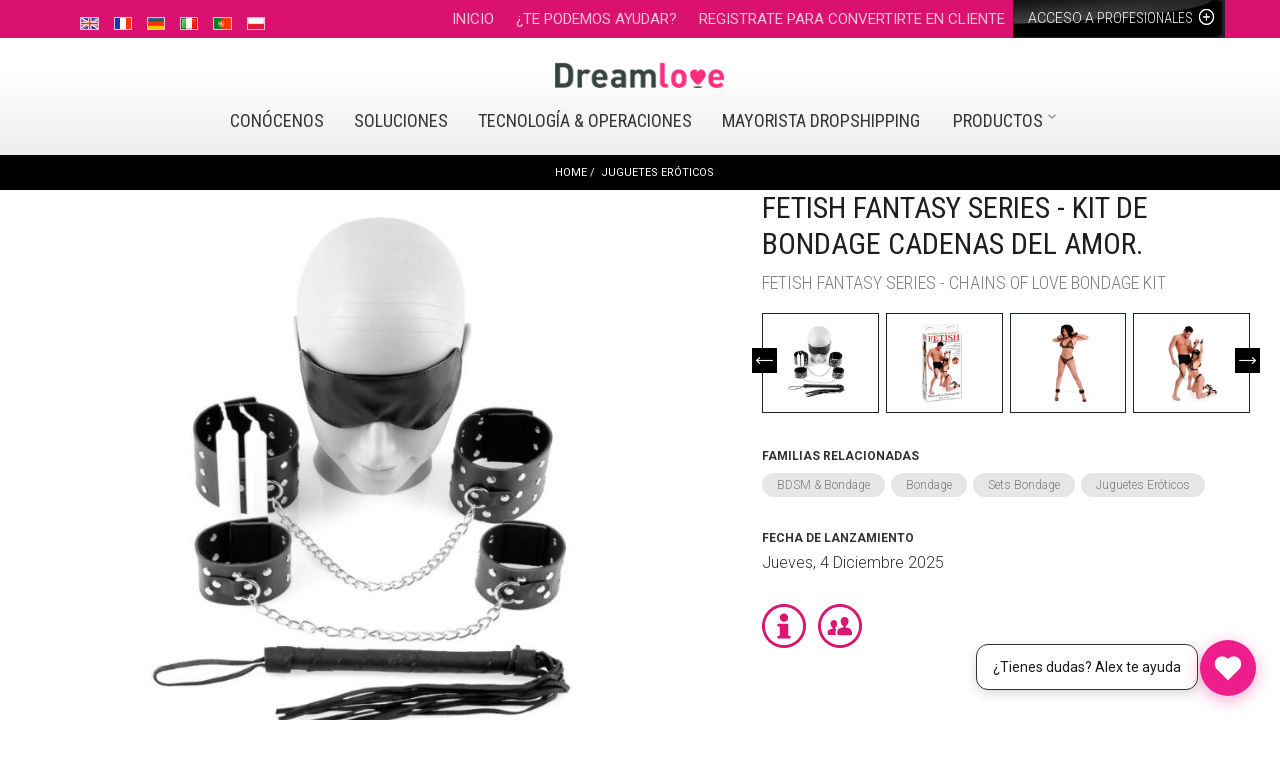

--- FILE ---
content_type: text/html; charset=UTF-8
request_url: https://www.dreamlove.eu/fetish-fantasy-series--kit-de-bondage-cadenas-del-amor-p-2-50-725/
body_size: 25640
content:
<!DOCTYPE html>
<html lang="es">
<head>
<meta http-equiv="Content-Type" content="text/html; charset=UTF-8">
	<title>FETISH FANTASY SERIES - KIT DE BONDAGE CADENAS DEL AMOR. - Dreamlove</title>
	<meta name="dc.title" content="FETISH FANTASY SERIES - KIT DE BONDAGE CADENAS DEL AMOR. - Dreamlove">
	<meta name="description" content="FETISH FANTASY SERIES - CHAINS OF LOVE BONDAGE KIT">
	<meta name="dc.description" content="FETISH FANTASY SERIES - CHAINS OF LOVE BONDAGE KIT">
 	<meta name="keywords" content="fetish fantasy series kit bondage cadenas amor, fetish, fetish fantasy, fetish fantasy series, ">
 	<meta name="dc.keywords" content="fetish fantasy series kit bondage cadenas amor, fetish, fetish fantasy, fetish fantasy series, ">
 	<meta name="author" content="Desarrollado con www.gesio.com">	

	        <!-- Google Tag Manager -->
        <script type="text/JavaScript">(function(w,d,s,l,i){w[l]=w[l]||[];w[l].push({'gtm.start':
            new Date().getTime(),event:'gtm.js'});var f=d.getElementsByTagName(s)[0],
            j=d.createElement(s),dl=l!='dataLayer'?'&l='+l:'';j.async=true;j.src=
            '//www.googletagmanager.com/gtm.js?id='+i+dl;f.parentNode.insertBefore(j,f);
            })(window,document,'script','dataLayer','GTM-NM58WKC164');
        </script>
        <!-- End Google Tag Manager -->
	    <link rel="preload" as="style" href="/mediap/css/style_18_0_min.css">
<link rel="preload" as="style" href="/mediap/css/color.php?skin_id=102&amp;idsite=2&amp;idioma=50">
<link rel="preload" as="script" href="/jquery/jquery-1.11.3.min.js">
<link rel="preload" as="script" href="/jquery_ui/jquery-ui-1.12.1.min.js">
<link rel="preload" as="script" href="/javascript/funciones_publica_18_0_min.js">
<link rel="preload" as="script" href="/javascript/funciones_extra_18_0_min.js">
	<link rel="canonical" href="https://www.dreamlove.eu/fetish-fantasy-series--kit-de-bondage-cadenas-del-amor-p-2-50-725/" />
		<link rel="alternate" hreflang="x-default" href="https://www.dreamlove.eu/fetish-fantasy-series--kit-de-bondage-cadenas-del-amor-p-2-50-725/">
		<link rel="alternate" hreflang="en" href="https://www.dreamlove.eu/fetish-fantasy-series--chains-of-love-bondage-kit-p-2-51-725/">
		<link rel="alternate" hreflang="fr" href="https://www.dreamlove.eu/fetish-fantasy-series--kit-de-bondage-chaines-damour-p-2-52-725/">
		<link rel="alternate" hreflang="de" href="https://www.dreamlove.eu/fetish-fantasy-series--chains-of-love-bondagekit-p-2-53-725/">
		<link rel="alternate" hreflang="it" href="https://www.dreamlove.eu/fetish-fantasy-series--kit-bondage-catene-damore-p-2-54-725/">
		<link rel="alternate" hreflang="pt" href="https://www.dreamlove.eu/fetish-fantasy-series--kit-de-bondage-chains-of-love-p-2-55-725/">
		<link rel="alternate" hreflang="pl" href="https://www.dreamlove.eu/fetish-fantasy-series--zestaw-do-bondage-chains-of-love-p-2-67-725/">
		<link rel="alternate" hreflang="nl" href="https://www.dreamlove.eu/fetish-fantasy-serie--ketenen-van-liefde-bondage-kit-p-2-71-725/">
		<link rel="icon" href="/cms/site_0002/ficherosPlantilla/favicon.ico" type="image/ico">
	<link rel="SHORTCUT ICON" href="/cms/site_0002/ficherosPlantilla/favicon.ico">
	<link href='//fonts.googleapis.com/css?family=Roboto+Condensed:300,300italic,400,400italic,700,700italic' rel='stylesheet' type='text/css'>	
	<link rel="stylesheet" href="/jquery_bxslider/jquery.bxslider.min.css?a" type="text/css">
	<link rel="stylesheet" href="/jquery_contador/jquery.countdown.css" />
	<link rel="stylesheet" href="/fancybox_2.1.5/jquery-fancybox-gesio.css" />
	<link rel="stylesheet" type="text/css" href="/mediap/css/Font-Awesome-master/css/font-awesome.min.css">
	<link rel="stylesheet" type="text/css" href="/mediap/css/Font-Awesome-master/css/styles.min.css">
	<link rel="stylesheet" type="text/css" href="/mediap/css/impresion.css" media="print">
		<link rel="stylesheet" type="text/css" href="/mediap/css/animate.css">	<link rel="stylesheet" type="text/css" href="/mediap/css/style_18_0_min.css">
		

<link rel="stylesheet" type="text/css" href="/mediap/css/color.php?skin_id=102&amp;idsite=2&amp;idioma=50">
	<link rel="image_src" href="https://www.dreamlove.eu/productos/imagenes/img_1939_bb5ad6f471cdf5550d0e02a30aeff13e_20.jpg">
	<meta property="og:image" content="https://www.dreamlove.eu/productos/imagenes/img_1939_bb5ad6f471cdf5550d0e02a30aeff13e_20.jpg">
	<script type="text/JavaScript" defer>
		var idsite = 2;
		var idioma = 50;
		var url_dominio = 'https://www.dreamlove.eu/';
		if (location.protocol == 'https:') {
			url_dominio = 'https://www.dreamlove.eu/';
		}

		var autocompletar = 0;
		var autocompletar_tipo = 1;
		var autocompletar_ancho = 350;
		var resultados_tiempo_real = 1;
		var autocompletar_mostrar_foto = '0';
		var num_productos_en_cesta = 0;
		var ccc_usuarios_cif_obligatorio = 1;
		var ccc_usuarios_telefono_obligatorio = 1;
		var ccc_usuarios_movil_obligatorio = 1;
		var ccc_cesta_registro_clientes = 2;
		var subdirectorio_site = '';
	 	var geocoder;
	 	var map;
		var icono_google_maps = '/cms/site_0002/ficherosPlantilla/corazon_rosa.png';
		var icono_desplegable_abajo = '../mediap/images/jquery_ddsmoothmenu/down.png';
		var icono_desplegable_derecha = '../mediap/images/jquery_ddsmoothmenu/right.png';
		var cantidad_maxima = 999;
		var url_anterior_aux = '/fetish-fantasy-series--kit-de-bondage-cadenas-del-amor-p-2-50-725/';
		var listado_paginador_mostrar = '3';
		var cabecera_logo_alert = 0;
		var cabecera_cms_desplegable = 0;
		var cabecera_padding_left = 0;
		var cabecera_productos_desplegable = 0;
		var cabecera_cms_y_productos_desplegable = 1;
		var movil_intercambiar_columnas = 1;
    var desplegable_multicolumna = 0;
		var movil_intercambiar_columnas_ancho = 800;
		var buscador_resultados_mientras_tampag = 12;
		var buscador_resultados_mientras_min = 5;
		var buscador_resultados_mientras_retardo = 320;
		var listado_rotacion_imagenes = 3;
		var cms_auto_display = 0;
		var productos_auto_display = 0;
		var cms_y_productos_desplegable_auto_display = 1;
		var stock_total = 11364;
		var clase_animacion = 'bounceIn';
var sin_menu = false;		var current_url = new String(window.location.href);
		var url_prefix = "";
		if (current_url.indexOf("/PlantillasSites/Plantilla5") > 0) {
			url_prefix = "/PlantillasSites/Plantilla5/";
		}
	</script>
    <script src="/jquery/jquery-1.11.3.min.js" type="text/javascript"></script>
	<script src="/jquery/jquery-migrate-1.2.1.min" type="text/javascript"></script>
	<script src="/jquery_ui/jquery-ui-1.12.1.min.js" type="text/javascript"></script>
	<script src="/fancybox_2.1.5/jquery-fancybox-gesio.js" type="text/javascript"  defer></script>
	<script src="/jquery_contador/jquery.countdown.js" type="text/javascript"  defer></script>
	<script src="https://www.google.com/recaptcha/api.js?render=6LfrxWspAAAAABjlUEcTXEzbbhOd4NvfszEsMFJW"></script>
	<script type="text/javascript" defer>
	function submit_with_recaptcha_token_if_active(form) {
		grecaptcha.ready(function() {
		    var recaptcha_action  = $(form).attr('name');
		    var input_field_token = $(form).find('input[name="token_captcha"]');
			grecaptcha.execute('6LfrxWspAAAAABjlUEcTXEzbbhOd4NvfszEsMFJW', {action: recaptcha_action})
			.then(function(token) {
				if (1 > $(form).find('input[name="token_captcha"]').length) {
				    $(form).append("<input type='hidden' name='token_captcha' value='" + token + "' />");
				    input_field_token = $(form).find('input[name="token_captcha"]').first();
				} else {
				    input_field_token.val(token);
				}
				form.submit();
			});
		});
	}
	</script>
<script src="/jquery_bxslider/jquery.bxslider.min.js?c"  type="text/javascript" defer></script><script src="/javascript/funciones_publica_18_0_min.js" type="text/JavaScript"></script>
	  <script src="/javascript/funciones_extra_18_0_min.js" type="text/JavaScript"></script>		<script src="/calendar_picker/CalendarPicker.js?17.1"  type="text/javascript"></script>
				<script src="/calendar_picker/CalendarPicker.js?17.1"  type="text/javascript"></script>
			
	 
			<script src="/javascript/funciones_datalayer_gtag_17_1.js" type="text/JavaScript"></script>
			<script src="/js_lib/funcionesJavascript.js" type="text/JavaScript" defer></script>
 	<script src="/lang/js.php?idsite=2&amp;idioma=50&amp;siglas=es_ES" type="text/JavaScript" async></script>
	
					<!--Rotación de imagenes en listado de productos-->
	<script type="text/javascript">
		$(document).ready(function(){
						jquery_hover_imagenes(2000);
					});
	</script>
		
			
				<script type="text/javascript" defer>

			var ficha_sliders = {};

			function crear_bx_slider_ficha() {

												var slider_width = parseInt($(".datosFicha").css("width"));
				
				
				var slider_margin = parseInt(slider_width-slider_width*98.5/100);


				ficha_sliders.slider_img = $('.slider_fotos_producto').bxSlider({
					pager: false,
					mode: 'horizontal',
					minSlides: 		4,
					maxSlides: 		4,
					slideMargin:	slider_margin,
									slideWidth:		slider_width,
									moveSlides: 	4,
					touchEnabled: true,
					infiniteLoop: true,
					prevSelector: $('#div_slider_fotos ul.carrusel_flechas_pdt li:nth-child(1)'),
					nextSelector: $('#div_slider_fotos ul.carrusel_flechas_pdt li:nth-child(2)'),
					nextText:		'<i class="fa fa-chevron-right" aria-hidden="true"></i>',
					prevText:		'<i class="fa fa-chevron-left" aria-hidden="true"></i>'
				});


				if(5 <= 4){
					$('#div_slider_fotos ul.carrusel_flechas_pdt').hide();
				} else {
					$('#div_slider_fotos ul.carrusel_flechas_pdt').show();
				}
			}
			$(document).ready(function(){

				crear_bx_slider_ficha();

				$(window).resize(function(){
					crear_bx_slider_ficha();
				});


			});


		</script>
	 <!-- Slider regalos promocionales -->
		
			<script type="text/javascript" defer>
			$(function() {
				$('#fotos a.lightbox').lightBox();
				$('#div_slider_fotos a.lightbox').lightBox();

				$('.jqzoom').jqzoom({
						zoomType: 'standard',
						lens:true,
						preloadImages: false,
						zoomWidth: 400,
						zoomHeight: 400,
						alwaysOn:false
					});

			});
		</script>
			<script>
	$( document ).ready(function() {
	  $('.fancy_boxlite').fancybox({
		  padding:0,
		  autoSize : false,
		  autoCenter : true,
		  autoScale : true,
		  autoDimensions : true,
		  helpers: {
			overlay: {
			  locked: false
			}
		  }
		});
	});
	</script>
			<meta name="viewport" content="width=device-width, initial-scale=1.0, maximum-scale=1.0, user-scalable=no">

<!-- 1) Consent Mode por defecto (DEBE SER LO PRIMERO) -->
<script>
  window.dataLayer = window.dataLayer || [];
  function gtag(){ dataLayer.push(arguments); }

  gtag('consent', 'default', {
    ad_storage: 'denied',
    analytics_storage: 'denied',
    ad_user_data: 'denied',
    ad_personalization: 'denied',
    wait_for_update: 800
  });
</script>

<!-- 2) GOOGLE TAG MANAGER -->
<script>
(function(w,d,s,l,i){w[l]=w[l]||[];w[l].push({'gtm.start':
new Date().getTime(),event:'gtm.js'});var f=d.getElementsByTagName(s)[0],
j=d.createElement(s),dl=l!='dataLayer'?'&l='+l:';j.async=true;j.src=
'https://www.googletagmanager.com/gtm.js?id='+i+dl;f.parentNode.insertBefore(j,f);
})(window,document,'script','dataLayer','GTM-NM58WKC164');
</script>


<!-- 3) GA4 -->
<script async src="https://www.googletagmanager.com/gtag/js?id=G-NPXS4EB5YJ"></script>
<script>
  gtag('js', new Date());
  gtag('config', 'G-NPXS4EB5YJ');
</script>

<!-- 4) CookieYes -->
<script id="cookieyes" src="https://cdn-cookieyes.com/client_data/bfaaa8b12a1bb17e1aac53cc/script.js"></script>

<!-- 5) Puente CookieYes → Consent Mode -->
<script>
  function updateGtagFromCookieYes(detail){
    if (typeof gtag !== 'function') return;

    const accepted = (detail & detail.accepted) || [];
    const analyticsGranted = accepted.includes('analytics');
    const adsGranted       = accepted.includes('advertisement');

    gtag('consent','update',{
      analytics_storage:  analyticsGranted ? 'granted' : 'denied',
      ad_storage:         adsGranted       ? 'granted' : 'denied',
      ad_user_data:       adsGranted       ? 'granted' : 'denied',
      ad_personalization: adsGranted       ? 'granted' : 'denied'
    });
  }

  document.addEventListener('cookieyes_banner_load', function(){
    if (window.getCkyConsent) {
      const c = getCkyConsent();
      const accepted = Object.entries((c & c.categories) || {})
                       .filter(([k,v]) => v)
                       .map(([k]) => k);
      updateGtagFromCookieYes({ accepted });
    }
  });

  document.addEventListener('cookieyes_consent_update', function (ev) {
    updateGtagFromCookieYes(ev.detail);
  });
</script>

<!-- 6) Otros scripts -->
<script>
  window.jQuery & jQuery(function($){
    $('#div_filtro_productos_99').insertBefore('#formulario_filtrar');
  });
</script>

<link href="https://fonts.googleapis.com/css?family=Roboto:400,300,400italic,700,700italic|Roboto+Condensed:400,300,100|Roboto+Slab:400,300,700" rel="stylesheet" type="text/css">

<script>
  window.jQuery & jQuery(function($){
    $("#empresa-presentacion a").fancybox({
      maxWidth:800, maxHeight:600, fitToView:false, width:'70%', height:'70%', autoSize:false,
      closeClick:false, openEffect:'elastic', closeEffect:'none',
      beforeLoad:function(){ this.href='https://www.dreamlove.eu/UserFiles/video/Dreamlove_corporal_ESPANOL02.mp4'; },
      afterShow:function(){ this.content.find("video").trigger("play"); }
    });
  });
</script>

<meta name="p:domain_verify" content="1646c9367e58ab303a84d8eb9e483fc6"/>
<meta http-equiv="Content-Type" name="Acumbamail-domain-verification" content="376dab44-093c-11ed-8aa5-005056bd5094"/>
		</head>
<body onLoad="MM_preloadImages('/productos/imagenes/img_1939_d0c2b53dabedf94d4ca6c859dad6ced6_10.jpg','/productos/imagenes/img_1940_5a818977eb71f3068b65ececb7f82d72_16.jpg','/productos/imagenes/img_1941_89b0a793194216e33e7ea810a63268ec_16.jpg','/productos/imagenes/img_1942_d146dde62fd60bd20d9419263b31fa4f_16.jpg','/productos/imagenes/img_1943_5229e8f53f5a3567b1ccc68b8075f6a8_16.jpg');" id="body_productos_detalle" class="no_log body_productos_detalle_725"  itemscope>		<noscript>
  <iframe src="https://www.googletagmanager.com/ns.html?id=GTM-NM58WKC164"
  height="0" width="0" style="display:none;visibility:hidden"></iframe>
</noscript>  
<!-- Tu script personalizado -->
  <script type="text/javascript">
    $(document).ready(function() {

      document.querySelectorAll(".accordion-item").forEach((item) => {
        item.querySelector(".accordion-item-header").addEventListener("click", () => {
          item.classList.toggle("open");
        });
      });

      $(".top span.filtro").prependTo($("#td_productos_vistas"));
      $(".top #productosListado").prependTo($("#td_productos_orden"));
      $('<input type="checkbox" id="toggle">').insertBefore('#descripcionFamilia');
      $('<label for="toggle"></label>').insertBefore('#descripcionFamilia');

    });
  </script>

<!-- DreamLove Chat Widget -->
<style>
  #dreamlove-launcher {
    position: fixed;
    bottom: 24px;
    right: 24px;
    width: 56px;
    height: 56px;
    border-radius: 50%;
    background: hsl(328, 85%, 52%);
    border: none;
    cursor: pointer;
    display: flex;
    align-items: center;
    justify-content: center;
    box-shadow: 0 4px 16px rgba(233, 30, 140, 0.4);
    transition: transform 0.2s;
    z-index: 9999;
  }
  #dreamlove-launcher:hover { transform: scale(1.1); }
  #dreamlove-launcher::before {
    content: ';
    position: absolute;
    inset: -4px;
    border-radius: 50%;
    background: hsl(328, 85%, 52%);
    animation: pulse-ring 2s ease-out infinite;
    z-index: -1;
  }
  #dreamlove-launcher svg { width: 28px; height: 28px; fill: white; stroke: white; }
  
  #dreamlove-bubble {
    position: fixed;
    bottom: 30px;
    right: 82px;
    background: white;
    color: #1a1a1a;
    padding: 12px 16px;
    border-radius: 12px;
    border: 1px solid #333;
    font-family: -apple-system, BlinkMacSystemFont, 'Segoe UI', Roboto, sans-serif;
    font-size: 14px;
    font-weight: 500;
    box-shadow: 0 4px 12px rgba(0,0,0,0.15);
    z-index: 9998;
    white-space: nowrap;
    transition: opacity 0.15s;
  }
  #dreamlove-bubble::after {
    content: ';
    position: absolute;
    bottom: -8px;
    right: 20px;
    width: 0;
    height: 0;
    border-left: 8px solid transparent;
    border-right: 8px solid transparent;
    border-top: 8px solid white;
    filter: drop-shadow(0 1px 0 #333);
  }
  
  #dreamlove-chat {
    display: none;
    position: fixed;
    bottom: 24px;
    right: 24px;
    width: 400px;
    height: 600px;
    max-height: 80vh;
    border: none;
    border-radius: 12px;
    box-shadow: 0 8px 32px rgba(0,0,0,0.12);
    z-index: 10000;
    transition: all 0.3s ease;
  }
  #dreamlove-chat.open { display: block; }
  #dreamlove-chat.expanded {
    width: 100vw !important;
    height: 100vh !important;
    max-height: 100vh !important;
    bottom: 0 !important;
    right: 0 !important;
    border-radius: 0 !important;
  }
  
  @keyframes pulse-ring {
    0% { transform: scale(1); opacity: 0.8; }
    100% { transform: scale(1.5); opacity: 0; }
  }
  
  @media (max-width: 480px) {
    #dreamlove-chat.open {
      width: 100%;
      height: 100%;
      max-height: 100%;
      bottom: 0;
      right: 0;
      border-radius: 0;
    }
    #dreamlove-bubble { right: 16px; bottom: 86px; font-size: 13px; }
  }
</style>

<div id="dreamlove-bubble">¿Tienes dudas? Alex te ayuda</div>
<button id="dreamlove-launcher" onclick="openChat()">
  <svg viewBox="0 0 24 24" fill="none" stroke="currentColor" stroke-width="2">
    <path d="M20.84 4.61a5.5 5.5 0 0 0-7.78 0L12 5.67l-1.06-1.06a5.5 5.5 0 0 0-7.78 7.78l1.06 1.06L12 21.23l7.78-7.78 1.06-1.06a5.5 5.5 0 0 0 0-7.78z"/>
  </svg>
</button>
<iframe id="dreamlove-chat" src="https://dreamlovechat.intalva.com/embed"></iframe>

<script>
  var isExpanded = false;
  var bubbleMessages = [
    "¿Tienes dudas? Alex te ayuda",
    "Got questions? Alex can help",
    "Des questions? Alex peut vous aider",
    "Fragen? Alex hilft dir",
    "Hai domande? Alex ti aiuta",
    "Tem dúvidas? Alex pode ajudar",
    "Ai întrebări? Alex te ajută"
  ];
  var currentIndex = 0;
  
  setInterval(function() {
    var bubble = document.getElementById('dreamlove-bubble');
    if (bubble & bubble.style.display !== 'none') {
      bubble.style.opacity = '0';
      setTimeout(function() {
        currentIndex = (currentIndex + 1) % bubbleMessages.length;
        bubble.textContent = bubbleMessages[currentIndex];
        bubble.style.opacity = '1';
      }, 150);
    }
  }, 3000);
  
  function openChat() {
    document.getElementById('dreamlove-chat').classList.add('open');
    document.getElementById('dreamlove-launcher').style.display = 'none';
    document.getElementById('dreamlove-bubble').style.display = 'none';
  }
  
  function closeChat() {
    document.getElementById('dreamlove-chat').classList.remove('open', 'expanded');
    document.getElementById('dreamlove-launcher').style.display = 'flex';
    isExpanded = false;
  }
  
  window.addEventListener('message', function(event) {
    if (event.data.type === 'close') closeChat();
    if (event.data.type === 'expand') {
      isExpanded = !isExpanded;
      document.getElementById('dreamlove-chat').classList.toggle('expanded', isExpanded);
    }
    if (event.data.type === 'navigate') window.open(event.data.url, '_blank');
  });
</script>				<!-- Google Tag Manager -->
		<noscript><iframe src="//www.googletagmanager.com/ns.html?id=GTM-NM58WKC164"
		height="0" width="0" style="display:none;visibility:hidden"></iframe>
		</noscript>
		<!-- End Google Tag Manager -->
			<script src="/javascript/dhtmltooltip2.js" type="text/javascript"></script>
	<span class="scrollup"><i class="fa fa-chevron-up"></i></span>
	<div id="antebase">
  <div id="base1024" class="clearfix ">

	  	  	<header>
			<div id="baseCabecera">
								<div id="cabecera" style="height: 155px;">
					
						<div id="banderas">
  <nav>
    <ul>
      <li class="idiomaActivo"><a href="https://www.dreamlove.eu"><img src="/img/cms/b_es.gif" alt="Español" title="Español"></a></li>
      <li><a href="/en/"><img src="/img/cms/b_en.gif" alt="English" title="English"></a></li>
      <li><a href="/fr/"><img src="/img/cms/b_fr.gif" alt="Français" title="Français"></a></li>
      <li><a href="/de/"><img src="/img/cms/b_de.gif" alt="Deutsch" title="Deutsch"></a></li>
      <li><a href="/it/"><img src="/img/cms/b_it.gif" alt="Italiano" title="Italiano"></a></li>
      <li><a href="/pt/"><img src="/img/cms/b_pt.gif" alt="Português" title="Português"></a></li>
     <li><a href="https://www.dreamlove.eu/pl/"><img src="/img/cms/b_pl.gif" alt="Polski" title="Polski"></a></li>
    </ul>
  </nav>
</div>
<div id="login-home" class="loginCabecera"> <a href="#" id="showlogin"> <span class="ocultar">Acceso a </span>profesionales <span id="triangle_down"><img src="/UserFiles/images/icoMas.png"></span> <span id="triangle_up" style="display:none;"><img src="/UserFiles/images/icoMenos.png"></span> </a>
  <div id="loginpanel" style="display:none;">
    <form action="https://store.dreamlove.es/index_acceso.php" method="post" name="formulario_login_cmscabecera" target="_self">
      <input name="acc" type="hidden" value="login" />
      <input name="idsite" type="hidden" value="1" />
      <input name="idioma" type="hidden" value="50" />
      <input name="idplantilla" type="hidden" value="5" />
        <div class="login-user">
          <input name="login" type="text"  placeholder="usuario" />
        </div>
        <div class="login-pass">
          <input name="password" onkeydown="if (event.keyCode == 13) { document.formulario_login_cmscabecera.submit(); return false; }" type="password" placeholder="contraseña"  />
        </div>
      <div class="login-boton">
        <input class="botonform" name="entrar" onclick="document.formulario_login_cmscabecera.submit();" type="button" value="entrar" />
      </div>
      <ul>
        <li><a href="https://store.dreamlove.es/esacceso/">Recordar contraseña</a></li>
        <li><a href="https://www.dreamlove.eu/escontact/">Solicita Información</a></li>
      </ul>
    </form>
  </div>
</div>						<div id="menuTop"><ul style="top:9px; right:210px;"><li><img src="/mediap/images/iconos/ico_menuTop.gif" alt="Bullet" width="5" height="7" class="icomenuTop"> <a href="https://www.dreamlove.es/" data-text="Inicio"   ><span>Inicio</a></span> </li><li><img src="/mediap/images/iconos/ico_menuTop.gif" alt="Bullet" width="5" height="7" class="icomenuTop"> <a href="/ayuda/" data-text="¿Te podemos ayudar?"   ><span>¿Te podemos ayudar?</a></span> </li><li><img src="/mediap/images/iconos/ico_menuTop.gif" alt="Bullet" width="5" height="7" class="icomenuTop"> <a href="https://www.dreamlove.eu/formulario-registro/" data-text="Registrate para convertirte en cliente"   ><span>Registrate para convertirte en cliente</a></span> </li></ul>
	    </div>
			    <div class="logo" style="top:35px; right:690px;"><a id="cabecera_logo" href="https://www.dreamlove.eu" data-url=""><img src="/cms/site_0002/ficherosPlantilla/logo_dreamlove_top.png" alt="Ir a la home" id="img_logo" width="195" height="84"></a>		</div>
					  <nav ><!-- menu_superior_deplegable_productos_y_cms_marcasadicionalmente (cfg_orden_menu_superior: 3) -->
			  <div id="div_menu_superior_desplegable_productos" class="ddsmoothmenu menu_responsive_productos" style="top:100px; left:0px;">
				<div id="mobnav-btn-prod" style="display: none;" onClick="botonMenuGlobalSuperiorProductos();"><i class="fa fa-bars"></i> </div>
				 <ul id="ul_menu_superior_desplegable_productos" style="list-style-type:none">
					
<!-- recorrer_arbol(0) ... --><li id="li_desplegable_cms_297" style="position:relative;display:inline-block">
              <a href="/nosotros/"  class=" " title="Conócenos">Conócenos</a></li><li id="li_desplegable_cms_294" style="position:relative;display:inline-block">
              <a href="/soluciones/"  class=" " title="Soluciones">Soluciones</a></li><li id="li_desplegable_cms_295" style="position:relative;display:inline-block">
              <a href="/tecnologia/"  class=" " title="Tecnología & Operaciones">Tecnología & Operaciones</a></li><li id="li_desplegable_cms_296" style="position:relative;display:inline-block">
              <a href="/dropshipping/"  class=" " title="Mayorista Dropshipping">Mayorista Dropshipping</a></li><li id="li_desplegable_cms_139" style="z-index: 100;">
              <a href="https://www.dreamlove.eu/contacta-con-dreamlove-cms-2-50-300/"  class=" " title="CONTACTO">CONTACTO</a></li>        <li id="desplegable_productos">
				<a class="conSubmenu" href="#1">productos</a>
				<img class="downarrowclass" src="/mediap/images/flecha_abajo.png">
				<ul id="submenu2_productos">
			
<!-- recorrer_arbol(0) ... --><li id="li_desplegable_productos_653"><a id="li_desplegable_productos_653" href="/articulos-varios-lp-2-50-familia-653/" class="desplegable_principal catalogo_1_nivel" title="Artículos varios">Artículos varios </a><img class="downarrowclass" src="/mediap/images/jquery_ddsmoothmenu/down.png"><ul style="display: none; top: 32px; visibility: visible;" id="submenu2"><li id="li_desplegable_productos_654"><a id="li_desplegable_productos_654" href="/articulos-divertidos-lp-2-50-familia-654/" class="desplegable_secundario catalogo_2_nivel min_width_deplegable" title="Articulos divertidos">Articulos divertidos </a><img class="rightarrowclass" src="/mediap/images/jquery_ddsmoothmenu/right.png"><ul style="display: none; top: 32px; visibility: visible;" id="submenu2"><li id="li_desplegable_productos_656"><a id="li_desplegable_productos_656" href="/biberones-lp-2-50-familia-656/" class="desplegable_terciario catalogo_3_nivel min_width_deplegable" title="Biberones">Biberones </a></li><li id="li_desplegable_productos_657"><a id="li_desplegable_productos_657" href="/canitas-divertidas-sexuales-lp-2-50-familia-657/" class="desplegable_terciario catalogo_3_nivel min_width_deplegable" title="Cañitas Divertidas Sexuales">Cañitas Divertidas Sexuales </a></li><li id="li_desplegable_productos_658"><a id="li_desplegable_productos_658" href="/complementos-lp-2-50-familia-658/" class="desplegable_terciario catalogo_3_nivel min_width_deplegable" title="Complementos">Complementos </a></li><li id="li_desplegable_productos_664"><a id="li_desplegable_productos_664" href="/juegos-despedidas-lp-2-50-familia-664/" class="desplegable_terciario catalogo_3_nivel min_width_deplegable" title="Juegos Despedidas">Juegos Despedidas </a></li><li id="li_desplegable_productos_665"><a id="li_desplegable_productos_665" href="/mecheros-lp-2-50-familia-665/" class="desplegable_terciario catalogo_3_nivel min_width_deplegable" title="Mecheros">Mecheros </a></li><li id="li_desplegable_productos_659"><a id="li_desplegable_productos_659" href="/confetti-lp-2-50-familia-659/" class="desplegable_terciario catalogo_3_nivel min_width_deplegable" title="Confetti">Confetti </a></li><li id="li_desplegable_productos_660"><a id="li_desplegable_productos_660" href="/delantales-lp-2-50-familia-660/" class="desplegable_terciario catalogo_3_nivel min_width_deplegable" title="Delantales">Delantales </a></li><li id="li_desplegable_productos_661"><a id="li_desplegable_productos_661" href="/diademas-lp-2-50-familia-661/" class="desplegable_terciario catalogo_3_nivel min_width_deplegable" title="Diademas">Diademas </a></li><li id="li_desplegable_productos_662"><a id="li_desplegable_productos_662" href="/disfraces-lp-2-50-familia-662/" class="desplegable_terciario catalogo_3_nivel min_width_deplegable" title="Disfraces">Disfraces </a></li><li id="li_desplegable_productos_663"><a id="li_desplegable_productos_663" href="/huchas-divertidas-lp-2-50-familia-663/" class="desplegable_terciario catalogo_3_nivel min_width_deplegable" title="Huchas Divertidas">Huchas Divertidas </a></li></ul></li><li id="li_desplegable_productos_669"><a id="li_desplegable_productos_669" href="/cargadores-lp-2-50-familia-669/" class="desplegable_secundario catalogo_2_nivel min_width_deplegable" title="Cargadores">Cargadores </a></li><li id="li_desplegable_productos_670"><a id="li_desplegable_productos_670" href="/dulces-lp-2-50-familia-670/" class="desplegable_secundario catalogo_2_nivel min_width_deplegable" title="Dulces">Dulces </a><img class="rightarrowclass" src="/mediap/images/jquery_ddsmoothmenu/right.png"><ul style="display: none; top: 32px; visibility: visible;" id="submenu2"><li id="li_desplegable_productos_671"><a id="li_desplegable_productos_671" href="/caramelos-divertidos-lp-2-50-familia-671/" class="desplegable_terciario catalogo_3_nivel min_width_deplegable" title="Caramelos Divertidos">Caramelos Divertidos </a></li><li id="li_desplegable_productos_673"><a id="li_desplegable_productos_673" href="/golosinas-divertidas-lp-2-50-familia-673/" class="desplegable_terciario catalogo_3_nivel min_width_deplegable" title="Golosinas Divertidas">Golosinas Divertidas </a></li><li id="li_desplegable_productos_672"><a id="li_desplegable_productos_672" href="/chocolates-divertidos-lp-2-50-familia-672/" class="desplegable_terciario catalogo_3_nivel min_width_deplegable" title="Chocolates Divertidos">Chocolates Divertidos </a></li><li id="li_desplegable_productos_674"><a id="li_desplegable_productos_674" href="/golosinas-divertidas-con-alcohol-lp-2-50-familia-674/" class="desplegable_terciario catalogo_3_nivel min_width_deplegable" title="Golosinas Divertidas con Alcohol">Golosinas Divertidas con Alcohol </a></li></ul></li><li id="li_desplegable_productos_682"><a id="li_desplegable_productos_682" href="/sabanas-lp-2-50-familia-682/" class="desplegable_secundario catalogo_2_nivel min_width_deplegable" title="Sábanas">Sábanas </a></li><li id="li_desplegable_productos_668"><a id="li_desplegable_productos_668" href="/bolsas-lp-2-50-familia-668/" class="desplegable_secundario catalogo_2_nivel min_width_deplegable" title="Bolsas">Bolsas </a></li><li id="li_desplegable_productos_679"><a id="li_desplegable_productos_679" href="/pilas-lp-2-50-familia-679/" class="desplegable_secundario catalogo_2_nivel min_width_deplegable" title="Pilas">Pilas </a><img class="rightarrowclass" src="/mediap/images/jquery_ddsmoothmenu/right.png"><ul style="display: none; top: 32px; visibility: visible;" id="submenu2"><li id="li_desplegable_productos_680"><a id="li_desplegable_productos_680" href="/pilas-alcalinas-lp-2-50-familia-680/" class="desplegable_terciario catalogo_3_nivel min_width_deplegable" title="Pilas Alcalinas">Pilas Alcalinas </a></li><li id="li_desplegable_productos_681"><a id="li_desplegable_productos_681" href="/pilas-recargables-lp-2-50-familia-681/" class="desplegable_terciario catalogo_3_nivel min_width_deplegable" title="Pilas Recargables">Pilas Recargables </a></li></ul></li><li id="li_desplegable_productos_675"><a id="li_desplegable_productos_675" href="/kits-parejas-lp-2-50-familia-675/" class="desplegable_secundario catalogo_2_nivel min_width_deplegable" title="Kits Parejas">Kits Parejas </a></li><li id="li_desplegable_productos_676"><a id="li_desplegable_productos_676" href="/libreria-erotica-lp-2-50-familia-676/" class="desplegable_secundario catalogo_2_nivel min_width_deplegable" title="Librería erótica">Librería erótica </a></li><li id="li_desplegable_productos_972"><a id="li_desplegable_productos_972" href="/vapeadores-lp-2-50-familia-972/" class="desplegable_secundario catalogo_2_nivel min_width_deplegable" title="Vapeadores">Vapeadores </a></li><li id="li_desplegable_productos_677"><a id="li_desplegable_productos_677" href="/mascarillas-reutilizables-lp-2-50-familia-677/" class="desplegable_secundario catalogo_2_nivel min_width_deplegable" title="Mascarillas Reutilizables">Mascarillas Reutilizables </a></li></ul></li><li id="li_desplegable_productos_683"><a id="li_desplegable_productos_683" href="/bdsm--bondage-lp-2-50-familia-683/" class="desplegable_principal catalogo_1_nivel" title="BDSM & Bondage">BDSM & Bondage </a><img class="downarrowclass" src="/mediap/images/jquery_ddsmoothmenu/down.png"><ul style="display: none; top: 32px; visibility: visible;" id="submenu2"><li id="li_desplegable_productos_700"><a id="li_desplegable_productos_700" href="/bondage/" class="desplegable_secundario catalogo_2_nivel min_width_deplegable" title="Bondage">Bondage </a><img class="rightarrowclass" src="/mediap/images/jquery_ddsmoothmenu/right.png"><ul style="display: none; top: 32px; visibility: visible;" id="submenu2"><li id="li_desplegable_productos_714"><a id="li_desplegable_productos_714" href="/bondagekits/" class="desplegable_terciario catalogo_3_nivel min_width_deplegable" title="Sets Bondage">Sets Bondage </a></li><li id="li_desplegable_productos_705"><a id="li_desplegable_productos_705" href="/bondage-collares/" class="desplegable_terciario catalogo_3_nivel min_width_deplegable" title="Collares">Collares </a></li><li id="li_desplegable_productos_708"><a id="li_desplegable_productos_708" href="/bondage-esposas/" class="desplegable_terciario catalogo_3_nivel min_width_deplegable" title="Esposas">Esposas </a></li><li id="li_desplegable_productos_701"><a id="li_desplegable_productos_701" href="/antifaces-lp-2-50-familia-701/" class="desplegable_terciario catalogo_3_nivel min_width_deplegable" title="Antifaces">Antifaces </a></li><li id="li_desplegable_productos_702"><a id="li_desplegable_productos_702" href="/arneses-fijacion-lp-2-50-familia-702/" class="desplegable_terciario catalogo_3_nivel min_width_deplegable" title="Arneses fijación">Arneses fijación </a></li><li id="li_desplegable_productos_709"><a id="li_desplegable_productos_709" href="/esposas-de-fijacion-lp-2-50-familia-709/" class="desplegable_terciario catalogo_3_nivel min_width_deplegable" title="Esposas de fijación">Esposas de fijación </a></li><li id="li_desplegable_productos_710"><a id="li_desplegable_productos_710" href="/mascaras-venecianas-lp-2-50-familia-710/" class="desplegable_terciario catalogo_3_nivel min_width_deplegable" title="Mascaras Venecianas">Mascaras Venecianas </a></li><li id="li_desplegable_productos_711"><a id="li_desplegable_productos_711" href="/bondagemordazas/" class="desplegable_terciario catalogo_3_nivel min_width_deplegable" title="Mordazas">Mordazas </a></li><li id="li_desplegable_productos_712"><a id="li_desplegable_productos_712" href="/mascaras-lp-2-50-familia-712/" class="desplegable_terciario catalogo_3_nivel min_width_deplegable" title="Máscaras">Máscaras </a></li><li id="li_desplegable_productos_704"><a id="li_desplegable_productos_704" href="/bondage-cintas/" class="desplegable_terciario catalogo_3_nivel min_width_deplegable" title="Cintas fijación">Cintas fijación </a></li><li id="li_desplegable_productos_713"><a id="li_desplegable_productos_713" href="/plumas-lp-2-50-familia-713/" class="desplegable_terciario catalogo_3_nivel min_width_deplegable" title="Plumas">Plumas </a></li><li id="li_desplegable_productos_707"><a id="li_desplegable_productos_707" href="/bondagecuerdas/" class="desplegable_terciario catalogo_3_nivel min_width_deplegable" title="Cuerdas">Cuerdas </a></li><li id="li_desplegable_productos_703"><a id="li_desplegable_productos_703" href="/bozal-lp-2-50-familia-703/" class="desplegable_terciario catalogo_3_nivel min_width_deplegable" title="Bozal">Bozal </a></li><li id="li_desplegable_productos_706"><a id="li_desplegable_productos_706" href="/columpios-lp-2-50-familia-706/" class="desplegable_terciario catalogo_3_nivel min_width_deplegable" title="Columpios">Columpios </a></li></ul></li><li id="li_desplegable_productos_684"><a id="li_desplegable_productos_684" href="/articulos-bdsm-lp-2-50-familia-684/" class="desplegable_secundario catalogo_2_nivel min_width_deplegable" title="Artículos BDSM">Artículos BDSM </a><img class="rightarrowclass" src="/mediap/images/jquery_ddsmoothmenu/right.png"><ul style="display: none; top: 32px; visibility: visible;" id="submenu2"><li id="li_desplegable_productos_692"><a id="li_desplegable_productos_692" href="/latigos-bdsm-lp-2-50-familia-692/" class="desplegable_terciario catalogo_3_nivel min_width_deplegable" title="Látigos BDSM">Látigos BDSM </a></li><li id="li_desplegable_productos_698"><a id="li_desplegable_productos_698" href="/plug-anal-bdsm-lp-2-50-familia-698/" class="desplegable_terciario catalogo_3_nivel min_width_deplegable" title="Plug Anal BDSM">Plug Anal BDSM </a></li><li id="li_desplegable_productos_693"><a id="li_desplegable_productos_693" href="/latigos-golpes-suaves-lp-2-50-familia-693/" class="desplegable_terciario catalogo_3_nivel min_width_deplegable" title="Látigos Golpes Suaves">Látigos Golpes Suaves </a></li><li id="li_desplegable_productos_697"><a id="li_desplegable_productos_697" href="/pinzas-pezones-bdsm-lp-2-50-familia-697/" class="desplegable_terciario catalogo_3_nivel min_width_deplegable" title="Pinzas Pezones BDSM">Pinzas Pezones BDSM </a></li><li id="li_desplegable_productos_695"><a id="li_desplegable_productos_695" href="/palas-bdsm-lp-2-50-familia-695/" class="desplegable_terciario catalogo_3_nivel min_width_deplegable" title="Palas BDSM">Palas BDSM </a></li><li id="li_desplegable_productos_690"><a id="li_desplegable_productos_690" href="/gorro-bdsm-lp-2-50-familia-690/" class="desplegable_terciario catalogo_3_nivel min_width_deplegable" title="Gorro BDSM">Gorro BDSM </a></li><li id="li_desplegable_productos_691"><a id="li_desplegable_productos_691" href="/bondagejaulas-de-pene/" class="desplegable_terciario catalogo_3_nivel min_width_deplegable" title="Jaulas Pene BDSM">Jaulas Pene BDSM </a></li><li id="li_desplegable_productos_694"><a id="li_desplegable_productos_694" href="/moda-bdsm-lp-2-50-familia-694/" class="desplegable_terciario catalogo_3_nivel min_width_deplegable" title="Moda BDSM">Moda BDSM </a></li><li id="li_desplegable_productos_685"><a id="li_desplegable_productos_685" href="/accesorios-juego-doctor-bdsm-lp-2-50-familia-685/" class="desplegable_terciario catalogo_3_nivel min_width_deplegable" title="Accesorios juego Doctor BDSM">Accesorios juego Doctor BDSM </a></li><li id="li_desplegable_productos_686"><a id="li_desplegable_productos_686" href="/anillas-pene-metal-bdsm-lp-2-50-familia-686/" class="desplegable_terciario catalogo_3_nivel min_width_deplegable" title="Anillas pene metal BDSM">Anillas pene metal BDSM </a></li><li id="li_desplegable_productos_687"><a id="li_desplegable_productos_687" href="/correas-para-pene-fetish-lp-2-50-familia-687/" class="desplegable_terciario catalogo_3_nivel min_width_deplegable" title="Correas para Pene Fetish">Correas para Pene Fetish </a></li><li id="li_desplegable_productos_688"><a id="li_desplegable_productos_688" href="/dilatadores-para-nuevo-placer-bdsm-lp-2-50-familia-688/" class="desplegable_terciario catalogo_3_nivel min_width_deplegable" title="Dilatadores para nuevo placer BDSM">Dilatadores para nuevo placer BDSM </a></li><li id="li_desplegable_productos_689"><a id="li_desplegable_productos_689" href="/electroestimulacion-bdsm-lp-2-50-familia-689/" class="desplegable_terciario catalogo_3_nivel min_width_deplegable" title="Electroestimulación BDSM">Electroestimulación BDSM </a></li><li id="li_desplegable_productos_696"><a id="li_desplegable_productos_696" href="/pinzas-clitoris-bdsm-lp-2-50-familia-696/" class="desplegable_terciario catalogo_3_nivel min_width_deplegable" title="Pinzas Clítoris BDSM">Pinzas Clítoris BDSM </a></li><li id="li_desplegable_productos_699"><a id="li_desplegable_productos_699" href="/succionadores-torsion-lp-2-50-familia-699/" class="desplegable_terciario catalogo_3_nivel min_width_deplegable" title="Succionadores torsión">Succionadores torsión </a></li></ul></li><li id="li_desplegable_productos_715"><a id="li_desplegable_productos_715" href="/cojines-sexo-lp-2-50-familia-715/" class="desplegable_secundario catalogo_2_nivel min_width_deplegable" title="Cojines Sexo">Cojines Sexo </a></li></ul></li><li id="li_desplegable_productos_716"><a id="li_desplegable_productos_716" href="/drogueria-lp-2-50-familia-716/" class="desplegable_principal catalogo_1_nivel" title="Droguería">Droguería </a><img class="downarrowclass" src="/mediap/images/jquery_ddsmoothmenu/down.png"><ul style="display: none; top: 32px; visibility: visible;" id="submenu2"><li id="li_desplegable_productos_750"><a id="li_desplegable_productos_750" href="/lubricantes-lp-2-50-familia-750/" class="desplegable_secundario catalogo_2_nivel min_width_deplegable" title="Lubricantes">Lubricantes </a><img class="rightarrowclass" src="/mediap/images/jquery_ddsmoothmenu/right.png"><ul style="display: none; top: 32px; visibility: visible;" id="submenu2"><li id="li_desplegable_productos_751"><a id="li_desplegable_productos_751" href="/anal-lp-2-50-familia-751/" class="desplegable_terciario catalogo_3_nivel min_width_deplegable" title="Anal">Anal </a></li><li id="li_desplegable_productos_753"><a id="li_desplegable_productos_753" href="/anal-con-relajante-lp-2-50-familia-753/" class="desplegable_terciario catalogo_3_nivel min_width_deplegable" title="Anal con Relajante">Anal con Relajante </a></li><li id="li_desplegable_productos_764"><a id="li_desplegable_productos_764" href="/monodosis-lp-2-50-familia-764/" class="desplegable_terciario catalogo_3_nivel min_width_deplegable" title="Monodosis">Monodosis </a></li><li id="li_desplegable_productos_759"><a id="li_desplegable_productos_759" href="/con-deliciosos-sabores-lp-2-50-familia-759/" class="desplegable_terciario catalogo_3_nivel min_width_deplegable" title="Con deliciosos Sabores">Con deliciosos Sabores </a></li><li id="li_desplegable_productos_754"><a id="li_desplegable_productos_754" href="/base-agua-lp-2-50-familia-754/" class="desplegable_terciario catalogo_3_nivel min_width_deplegable" title="Base Agua">Base Agua </a></li><li id="li_desplegable_productos_765"><a id="li_desplegable_productos_765" href="/serie-con-base-cbd-lp-2-50-familia-765/" class="desplegable_terciario catalogo_3_nivel min_width_deplegable" title="Serie con base CBD">Serie con base CBD </a></li><li id="li_desplegable_productos_757"><a id="li_desplegable_productos_757" href="/bio-ecologico-lp-2-50-familia-757/" class="desplegable_terciario catalogo_3_nivel min_width_deplegable" title="Bio Ecólogico">Bio Ecólogico </a></li><li id="li_desplegable_productos_762"><a id="li_desplegable_productos_762" href="/efecto-frio-lp-2-50-familia-762/" class="desplegable_terciario catalogo_3_nivel min_width_deplegable" title="Efecto Frío">Efecto Frío </a></li><li id="li_desplegable_productos_761"><a id="li_desplegable_productos_761" href="/efecto-calor-lp-2-50-familia-761/" class="desplegable_terciario catalogo_3_nivel min_width_deplegable" title="Efecto Calor">Efecto Calor </a></li><li id="li_desplegable_productos_752"><a id="li_desplegable_productos_752" href="/anal--sprays-o-cremas-relajantes-lp-2-50-familia-752/" class="desplegable_terciario catalogo_3_nivel min_width_deplegable" title="Anal - Sprays o cremas relajantes">Anal - Sprays o cremas relajantes </a></li><li id="li_desplegable_productos_755"><a id="li_desplegable_productos_755" href="/base-silicona-lp-2-50-familia-755/" class="desplegable_terciario catalogo_3_nivel min_width_deplegable" title="Base Silicona">Base Silicona </a></li><li id="li_desplegable_productos_756"><a id="li_desplegable_productos_756" href="/base-silicona--agua-lp-2-50-familia-756/" class="desplegable_terciario catalogo_3_nivel min_width_deplegable" title="Base Silicona + Agua">Base Silicona + Agua </a></li><li id="li_desplegable_productos_758"><a id="li_desplegable_productos_758" href="/bolas-brazilian-balls-lp-2-50-familia-758/" class="desplegable_terciario catalogo_3_nivel min_width_deplegable" title="Bolas Brazilian Balls">Bolas Brazilian Balls </a></li><li id="li_desplegable_productos_760"><a id="li_desplegable_productos_760" href="/dosificador-lubricante-lp-2-50-familia-760/" class="desplegable_terciario catalogo_3_nivel min_width_deplegable" title="Dosificador Lubricante">Dosificador Lubricante </a></li><li id="li_desplegable_productos_763"><a id="li_desplegable_productos_763" href="/kits-lubricantes-lp-2-50-familia-763/" class="desplegable_terciario catalogo_3_nivel min_width_deplegable" title="Kits Lubricantes">Kits Lubricantes </a></li><li id="li_desplegable_productos_766"><a id="li_desplegable_productos_766" href="/tacto-fluido-semen-lp-2-50-familia-766/" class="desplegable_terciario catalogo_3_nivel min_width_deplegable" title="Tacto fluido Semen">Tacto fluido Semen </a></li></ul></li><li id="li_desplegable_productos_730"><a id="li_desplegable_productos_730" href="/desinfeccion--y-mantenimiento-lp-2-50-familia-730/" class="desplegable_secundario catalogo_2_nivel min_width_deplegable" title="Desinfección  y Mantenimiento">Desinfección  y Mantenimiento </a><img class="rightarrowclass" src="/mediap/images/jquery_ddsmoothmenu/right.png"><ul style="display: none; top: 32px; visibility: visible;" id="submenu2"><li id="li_desplegable_productos_733"><a id="li_desplegable_productos_733" href="/limpieza-intima-lp-2-50-familia-733/" class="desplegable_terciario catalogo_3_nivel min_width_deplegable" title="Limpieza íntima">Limpieza íntima </a></li><li id="li_desplegable_productos_732"><a id="li_desplegable_productos_732" href="/desinfectante-juguetes-lp-2-50-familia-732/" class="desplegable_terciario catalogo_3_nivel min_width_deplegable" title="Desinfectante Juguetes">Desinfectante Juguetes </a></li><li id="li_desplegable_productos_731"><a id="li_desplegable_productos_731" href="/articulos-mantenimiento-lp-2-50-familia-731/" class="desplegable_terciario catalogo_3_nivel min_width_deplegable" title="Artículos Mantenimiento">Artículos Mantenimiento </a></li></ul></li><li id="li_desplegable_productos_742"><a id="li_desplegable_productos_742" href="/estimulantes-para-ellos-lp-2-50-familia-742/" class="desplegable_secundario catalogo_2_nivel min_width_deplegable" title="Estimulantes para Ellos">Estimulantes para Ellos </a><img class="rightarrowclass" src="/mediap/images/jquery_ddsmoothmenu/right.png"><ul style="display: none; top: 32px; visibility: visible;" id="submenu2"><li id="li_desplegable_productos_745"><a id="li_desplegable_productos_745" href="/aumento-ereccion-lp-2-50-familia-745/" class="desplegable_terciario catalogo_3_nivel min_width_deplegable" title="Aumento Erección">Aumento Erección </a></li><li id="li_desplegable_productos_747"><a id="li_desplegable_productos_747" href="/retardantes-lp-2-50-familia-747/" class="desplegable_terciario catalogo_3_nivel min_width_deplegable" title="Retardantes">Retardantes </a></li><li id="li_desplegable_productos_744"><a id="li_desplegable_productos_744" href="/aumento-del-pene-lp-2-50-familia-744/" class="desplegable_terciario catalogo_3_nivel min_width_deplegable" title="Aumento del pene">Aumento del pene </a></li><li id="li_desplegable_productos_746"><a id="li_desplegable_productos_746" href="/capsulas-para-hombres-lp-2-50-familia-746/" class="desplegable_terciario catalogo_3_nivel min_width_deplegable" title="Cápsulas para Hombres">Cápsulas para Hombres </a></li><li id="li_desplegable_productos_743"><a id="li_desplegable_productos_743" href="/aumentador-volumen-semen-lp-2-50-familia-743/" class="desplegable_terciario catalogo_3_nivel min_width_deplegable" title="Aumentador volumen semen">Aumentador volumen semen </a></li></ul></li><li id="li_desplegable_productos_734"><a id="li_desplegable_productos_734" href="/estimulantes-para-ellas-lp-2-50-familia-734/" class="desplegable_secundario catalogo_2_nivel min_width_deplegable" title="Estimulantes para Ellas">Estimulantes para Ellas </a><img class="rightarrowclass" src="/mediap/images/jquery_ddsmoothmenu/right.png"><ul style="display: none; top: 32px; visibility: visible;" id="submenu2"><li id="li_desplegable_productos_737"><a id="li_desplegable_productos_737" href="/intensificador-orgasmos-lp-2-50-familia-737/" class="desplegable_terciario catalogo_3_nivel min_width_deplegable" title="Intensificador Orgasmos">Intensificador Orgasmos </a></li><li id="li_desplegable_productos_741"><a id="li_desplegable_productos_741" href="/vibrador-liquido-lp-2-50-familia-741/" class="desplegable_terciario catalogo_3_nivel min_width_deplegable" title="Vibrador Líquido">Vibrador Líquido </a></li><li id="li_desplegable_productos_735"><a id="li_desplegable_productos_735" href="/capsulas-femeninas-lp-2-50-familia-735/" class="desplegable_terciario catalogo_3_nivel min_width_deplegable" title="Cápsulas Femeninas">Cápsulas Femeninas </a></li><li id="li_desplegable_productos_740"><a id="li_desplegable_productos_740" href="/vagina-virgen-lp-2-50-familia-740/" class="desplegable_terciario catalogo_3_nivel min_width_deplegable" title="Vagina virgen">Vagina virgen </a></li><li id="li_desplegable_productos_739"><a id="li_desplegable_productos_739" href="/para-tu-punto-g-lp-2-50-familia-739/" class="desplegable_terciario catalogo_3_nivel min_width_deplegable" title="Para tu punto G">Para tu punto G </a></li><li id="li_desplegable_productos_736"><a id="li_desplegable_productos_736" href="/estrechamiento-vaginal-lp-2-50-familia-736/" class="desplegable_terciario catalogo_3_nivel min_width_deplegable" title="Estrechamiento Vaginal">Estrechamiento Vaginal </a></li><li id="li_desplegable_productos_738"><a id="li_desplegable_productos_738" href="/para-los-senos-lp-2-50-familia-738/" class="desplegable_terciario catalogo_3_nivel min_width_deplegable" title="Para los senos">Para los senos </a></li></ul></li><li id="li_desplegable_productos_768"><a id="li_desplegable_productos_768" href="/para-masajes-lp-2-50-familia-768/" class="desplegable_secundario catalogo_2_nivel min_width_deplegable" title="Para Masajes">Para Masajes </a><img class="rightarrowclass" src="/mediap/images/jquery_ddsmoothmenu/right.png"><ul style="display: none; top: 32px; visibility: visible;" id="submenu2"><li id="li_desplegable_productos_769"><a id="li_desplegable_productos_769" href="/aceites-con-sabores-lp-2-50-familia-769/" class="desplegable_terciario catalogo_3_nivel min_width_deplegable" title="Aceites con Sabores">Aceites con Sabores </a></li><li id="li_desplegable_productos_772"><a id="li_desplegable_productos_772" href="/con-efecto-calor-lp-2-50-familia-772/" class="desplegable_terciario catalogo_3_nivel min_width_deplegable" title="Con efecto calor">Con efecto calor </a></li><li id="li_desplegable_productos_775"><a id="li_desplegable_productos_775" href="/velas-de-masaje-lp-2-50-familia-775/" class="desplegable_terciario catalogo_3_nivel min_width_deplegable" title="Velas de Masaje">Velas de Masaje </a></li><li id="li_desplegable_productos_770"><a id="li_desplegable_productos_770" href="/aceites-sin-sabores-lp-2-50-familia-770/" class="desplegable_terciario catalogo_3_nivel min_width_deplegable" title="Aceites sin sabores">Aceites sin sabores </a></li><li id="li_desplegable_productos_774"><a id="li_desplegable_productos_774" href="/kits-de-masaje-lp-2-50-familia-774/" class="desplegable_terciario catalogo_3_nivel min_width_deplegable" title="Kits de masaje">Kits de masaje </a></li><li id="li_desplegable_productos_771"><a id="li_desplegable_productos_771" href="/brillo-corporal-lp-2-50-familia-771/" class="desplegable_terciario catalogo_3_nivel min_width_deplegable" title="Brillo Corporal">Brillo Corporal </a></li><li id="li_desplegable_productos_773"><a id="li_desplegable_productos_773" href="/cremas-de-masaje-lp-2-50-familia-773/" class="desplegable_terciario catalogo_3_nivel min_width_deplegable" title="Cremas de masaje">Cremas de masaje </a></li></ul></li><li id="li_desplegable_productos_719"><a id="li_desplegable_productos_719" href="/ropa-eroticapotenciadores/" class="desplegable_secundario catalogo_2_nivel min_width_deplegable" title="Complementos Alimenticios">Complementos Alimenticios </a><img class="rightarrowclass" src="/mediap/images/jquery_ddsmoothmenu/right.png"><ul style="display: none; top: 32px; visibility: visible;" id="submenu2"><li id="li_desplegable_productos_724"><a id="li_desplegable_productos_724" href="/gotas-amor-lp-2-50-familia-724/" class="desplegable_terciario catalogo_3_nivel min_width_deplegable" title="Gotas Amor">Gotas Amor </a></li><li id="li_desplegable_productos_720"><a id="li_desplegable_productos_720" href="/ropa-eroticapotenciadoreshombres/" class="desplegable_terciario catalogo_3_nivel min_width_deplegable" title="Cápsulas para Hombres">Cápsulas para Hombres </a></li><li id="li_desplegable_productos_721"><a id="li_desplegable_productos_721" href="/ropa-eroticapotenciadoresmujer/" class="desplegable_terciario catalogo_3_nivel min_width_deplegable" title="Cápsulas para Mujeres">Cápsulas para Mujeres </a></li><li id="li_desplegable_productos_722"><a id="li_desplegable_productos_722" href="/capsulas-unisex-lp-2-50-familia-722/" class="desplegable_terciario catalogo_3_nivel min_width_deplegable" title="Cápsulas Unisex">Cápsulas Unisex </a></li><li id="li_desplegable_productos_723"><a id="li_desplegable_productos_723" href="/chicles-estimulantes-lp-2-50-familia-723/" class="desplegable_terciario catalogo_3_nivel min_width_deplegable" title="Chicles Estimulantes">Chicles Estimulantes </a></li></ul></li><li id="li_desplegable_productos_725"><a id="li_desplegable_productos_725" href="/copas-vaginales-lp-2-50-familia-725/" class="desplegable_secundario catalogo_2_nivel min_width_deplegable" title="Copas vaginales">Copas vaginales </a></li><li id="li_desplegable_productos_780"><a id="li_desplegable_productos_780" href="/tampon-higienico-lp-2-50-familia-780/" class="desplegable_secundario catalogo_2_nivel min_width_deplegable" title="Tampón higiénico">Tampón higiénico </a></li><li id="li_desplegable_productos_776"><a id="li_desplegable_productos_776" href="/para-sexo-oral-lp-2-50-familia-776/" class="desplegable_secundario catalogo_2_nivel min_width_deplegable" title="Para Sexo Oral">Para Sexo Oral </a></li><li id="li_desplegable_productos_778"><a id="li_desplegable_productos_778" href="/pintura-corporal-comestible-lp-2-50-familia-778/" class="desplegable_secundario catalogo_2_nivel min_width_deplegable" title="Pintura Corporal Comestible">Pintura Corporal Comestible </a></li><li id="li_desplegable_productos_777"><a id="li_desplegable_productos_777" href="/perfumes-lp-2-50-familia-777/" class="desplegable_secundario catalogo_2_nivel min_width_deplegable" title="Perfumes">Perfumes </a><img class="rightarrowclass" src="/mediap/images/jquery_ddsmoothmenu/right.png"><ul style="display: none; top: 32px; visibility: visible;" id="submenu2"><li id="li_desplegable_productos_969"><a id="li_desplegable_productos_969" href="/perfumes-feromonas-femeninas-lp-2-50-familia-969/" class="desplegable_terciario catalogo_3_nivel min_width_deplegable" title="Perfumes Feromonas Femeninas">Perfumes Feromonas Femeninas </a></li><li id="li_desplegable_productos_970"><a id="li_desplegable_productos_970" href="/perfumes-feromonas-masculinas-lp-2-50-familia-970/" class="desplegable_terciario catalogo_3_nivel min_width_deplegable" title="Perfumes Feromonas Masculinas">Perfumes Feromonas Masculinas </a></li><li id="li_desplegable_productos_968"><a id="li_desplegable_productos_968" href="/perfumes-femeninos-lp-2-50-familia-968/" class="desplegable_terciario catalogo_3_nivel min_width_deplegable" title="Perfumes Femeninos">Perfumes Femeninos </a></li><li id="li_desplegable_productos_971"><a id="li_desplegable_productos_971" href="/perfumes-masculinos-lp-2-50-familia-971/" class="desplegable_terciario catalogo_3_nivel min_width_deplegable" title="Perfumes Masculinos">Perfumes Masculinos </a></li></ul></li><li id="li_desplegable_productos_717"><a id="li_desplegable_productos_717" href="/aclarante-vaginal-lp-2-50-familia-717/" class="desplegable_secundario catalogo_2_nivel min_width_deplegable" title="Aclarante Vaginal">Aclarante Vaginal </a></li><li id="li_desplegable_productos_718"><a id="li_desplegable_productos_718" href="/ambientadores-lp-2-50-familia-718/" class="desplegable_secundario catalogo_2_nivel min_width_deplegable" title="Ambientadores">Ambientadores </a></li><li id="li_desplegable_productos_726"><a id="li_desplegable_productos_726" href="/crema-corporal-lp-2-50-familia-726/" class="desplegable_secundario catalogo_2_nivel min_width_deplegable" title="Crema Corporal">Crema Corporal </a></li><li id="li_desplegable_productos_727"><a id="li_desplegable_productos_727" href="/crema-facial-lp-2-50-familia-727/" class="desplegable_secundario catalogo_2_nivel min_width_deplegable" title="Crema Facial">Crema Facial </a></li><li id="li_desplegable_productos_729"><a id="li_desplegable_productos_729" href="/depilacion-lp-2-50-familia-729/" class="desplegable_secundario catalogo_2_nivel min_width_deplegable" title="Depilación">Depilación </a></li><li id="li_desplegable_productos_748"><a id="li_desplegable_productos_748" href="/hidratante-para-el-cabello-lp-2-50-familia-748/" class="desplegable_secundario catalogo_2_nivel min_width_deplegable" title="Hidratante para el Cabello">Hidratante para el Cabello </a></li><li id="li_desplegable_productos_749"><a id="li_desplegable_productos_749" href="/inciensos-lp-2-50-familia-749/" class="desplegable_secundario catalogo_2_nivel min_width_deplegable" title="Inciensos">Inciensos </a></li><li id="li_desplegable_productos_767"><a id="li_desplegable_productos_767" href="/para-el-bano-lp-2-50-familia-767/" class="desplegable_secundario catalogo_2_nivel min_width_deplegable" title="Para el baño">Para el baño </a></li><li id="li_desplegable_productos_779"><a id="li_desplegable_productos_779" href="/polvos-comestibles-lp-2-50-familia-779/" class="desplegable_secundario catalogo_2_nivel min_width_deplegable" title="Polvos Comestibles">Polvos Comestibles </a></li></ul></li><li id="li_desplegable_productos_795"><a id="li_desplegable_productos_795" href="/juguetes-eroticos/" class="desplegable_principal catalogo_1_nivel" title="Juguetes Eróticos">Juguetes Eróticos </a><img class="downarrowclass" src="/mediap/images/jquery_ddsmoothmenu/down.png"><ul style="display: none; top: 32px; visibility: visible;" id="submenu2"><li id="li_desplegable_productos_822"><a id="li_desplegable_productos_822" href="/juguetes-eroticos-juguetes-eroticos-hombres/" class="desplegable_secundario catalogo_2_nivel min_width_deplegable" title="Juguetes Eróticos Hombres">Juguetes Eróticos Hombres </a><img class="rightarrowclass" src="/mediap/images/jquery_ddsmoothmenu/right.png"><ul style="display: none; top: 32px; visibility: visible;" id="submenu2"><li id="li_desplegable_productos_839"><a id="li_desplegable_productos_839" href="/juguetes-eroticos-juguetes-eroticos-hombres-masturbador-ano-sin-vibracion/" class="desplegable_terciario catalogo_3_nivel min_width_deplegable" title="Masturbador Ano sin vibración">Masturbador Ano sin vibración </a></li><li id="li_desplegable_productos_845"><a id="li_desplegable_productos_845" href="/juguetes-eroticos-juguetes-eroticos-hombres-vaginas-sin-vibracion/" class="desplegable_terciario catalogo_3_nivel min_width_deplegable" title="Vaginas sin vibración">Vaginas sin vibración </a></li><li id="li_desplegable_productos_841"><a id="li_desplegable_productos_841" href="/juguetes-eroticos-juguetes-eroticos-hombres-masturbador-boca/" class="desplegable_terciario catalogo_3_nivel min_width_deplegable" title="Masturbador Boca">Masturbador Boca </a></li><li id="li_desplegable_productos_823"><a id="li_desplegable_productos_823" href="/juguetes-eroticos-juguetes-eroticos-hombres-accesorios-para-el-pene/" class="desplegable_terciario catalogo_3_nivel min_width_deplegable" title="Accesorios para el pene">Accesorios para el pene </a><img class="rightarrowclass" src="/mediap/images/jquery_ddsmoothmenu/right.png"><ul style="display: none; top: 32px; visibility: visible;" id="submenu2"><li id="li_desplegable_productos_824"><a id="li_desplegable_productos_824" href="/juguetes-eroticos-juguetes-eroticos-hombres-accesorios-para-el-pene-anillos-pene/" class="desplegable_cuaternario catalogo_4_nivel min_width_deplegable" title="Anillos Pene">Anillos Pene </a><img class="rightarrowclass" src="/mediap/images/jquery_ddsmoothmenu/right.png"><ul style="display: none; top: 32px; visibility: visible;" id="submenu2"><li id="li_desplegable_productos_827"><a id="li_desplegable_productos_827" href="/anillos-con-vibracion-lp-2-50-familia-827/" class="desplegable_quinario catalogo_5_nivel min_width_deplegable" title="Anillos con Vibración">Anillos con Vibración </a></li><li id="li_desplegable_productos_829"><a id="li_desplegable_productos_829" href="/anillos-sin-vibracion-lp-2-50-familia-829/" class="desplegable_quinario catalogo_5_nivel min_width_deplegable" title="Anillos sin vibración">Anillos sin vibración </a></li><li id="li_desplegable_productos_825"><a id="li_desplegable_productos_825" href="/anillos-castidad-lp-2-50-familia-825/" class="desplegable_quinario catalogo_5_nivel min_width_deplegable" title="Anillos Castidad">Anillos Castidad </a></li><li id="li_desplegable_productos_826"><a id="li_desplegable_productos_826" href="/anillos-con-plug-lp-2-50-familia-826/" class="desplegable_quinario catalogo_5_nivel min_width_deplegable" title="Anillos con Plug">Anillos con Plug </a></li><li id="li_desplegable_productos_828"><a id="li_desplegable_productos_828" href="/anillos-para-doble-penetracion-lp-2-50-familia-828/" class="desplegable_quinario catalogo_5_nivel min_width_deplegable" title="Anillos para Doble Penetración">Anillos para Doble Penetración </a></li></ul></li><li id="li_desplegable_productos_835"><a id="li_desplegable_productos_835" href="/juguetes-eroticos-juguetes-eroticos-hombres-accesorios-para-el-pene-fundas-pene-sin-extension/" class="desplegable_cuaternario catalogo_4_nivel min_width_deplegable" title="Fundas Pene sin extensión">Fundas Pene sin extensión </a></li><li id="li_desplegable_productos_830"><a id="li_desplegable_productos_830" href="/juguetes-eroticos-juguetes-eroticos-hombres-accesorios-para-el-pene-bomba-alargadora-pene/" class="desplegable_cuaternario catalogo_4_nivel min_width_deplegable" title="Bomba Alargadora Pene">Bomba Alargadora Pene </a></li><li id="li_desplegable_productos_833"><a id="li_desplegable_productos_833" href="/juguetes-eroticos-juguetes-eroticos-hombres-accesorios-para-el-pene-extensor-pene-con-arnes/" class="desplegable_cuaternario catalogo_4_nivel min_width_deplegable" title="Extensor pene con Arnés">Extensor pene con Arnés </a></li><li id="li_desplegable_productos_834"><a id="li_desplegable_productos_834" href="/juguetes-eroticos-juguetes-eroticos-hombres-accesorios-para-el-pene-fundas-pene-con-extension/" class="desplegable_cuaternario catalogo_4_nivel min_width_deplegable" title="Fundas Pene con Extensión">Fundas Pene con Extensión </a></li><li id="li_desplegable_productos_831"><a id="li_desplegable_productos_831" href="/juguetes-eroticos-juguetes-eroticos-hombres-accesorios-para-el-pene-clonador-pene/" class="desplegable_cuaternario catalogo_4_nivel min_width_deplegable" title="Clonador Pene">Clonador Pene </a></li><li id="li_desplegable_productos_832"><a id="li_desplegable_productos_832" href="/juguetes-eroticos-juguetes-eroticos-hombres-accesorios-para-el-pene-extensor-mecanico-pene/" class="desplegable_cuaternario catalogo_4_nivel min_width_deplegable" title="Extensor Mecanico Pene">Extensor Mecanico Pene </a></li></ul></li><li id="li_desplegable_productos_840"><a id="li_desplegable_productos_840" href="/juguetes-eroticos-juguetes-eroticos-hombres-masturbador-automatico/" class="desplegable_terciario catalogo_3_nivel min_width_deplegable" title="Masturbador Automatico">Masturbador Automatico </a></li><li id="li_desplegable_productos_842"><a id="li_desplegable_productos_842" href="/juguetes-eroticos-juguetes-eroticos-hombres-masturbadores-varios/" class="desplegable_terciario catalogo_3_nivel min_width_deplegable" title="Masturbadores varios">Masturbadores varios </a></li><li id="li_desplegable_productos_844"><a id="li_desplegable_productos_844" href="/juguetes-eroticos-juguetes-eroticos-hombres-vaginas-con-vibracion/" class="desplegable_terciario catalogo_3_nivel min_width_deplegable" title="Vaginas con vibración">Vaginas con vibración </a></li><li id="li_desplegable_productos_836"><a id="li_desplegable_productos_836" href="/juguetes-eroticos-juguetes-eroticos-hombres-calentador-masturbadores/" class="desplegable_terciario catalogo_3_nivel min_width_deplegable" title="Calentador Masturbadores">Calentador Masturbadores </a></li><li id="li_desplegable_productos_837"><a id="li_desplegable_productos_837" href="/juguetes-eroticos-juguetes-eroticos-hombres-masturbador-ano-actores-porno/" class="desplegable_terciario catalogo_3_nivel min_width_deplegable" title="Masturbador Ano Actores Porno">Masturbador Ano Actores Porno </a></li><li id="li_desplegable_productos_838"><a id="li_desplegable_productos_838" href="/juguetes-eroticos-juguetes-eroticos-hombres-masturbador-ano-con-vibracion/" class="desplegable_terciario catalogo_3_nivel min_width_deplegable" title="Masturbador Ano con vibración">Masturbador Ano con vibración </a></li><li id="li_desplegable_productos_843"><a id="li_desplegable_productos_843" href="/juguetes-eroticos-juguetes-eroticos-hombres-vaginas-actrices-porno/" class="desplegable_terciario catalogo_3_nivel min_width_deplegable" title="Vaginas Actrices Porno">Vaginas Actrices Porno </a></li></ul></li><li id="li_desplegable_productos_846"><a id="li_desplegable_productos_846" href="/juguetes-eroticos-juguetes-eroticos-mujeres/" class="desplegable_secundario catalogo_2_nivel min_width_deplegable" title="Juguetes Eróticos Mujeres">Juguetes Eróticos Mujeres </a><img class="rightarrowclass" src="/mediap/images/jquery_ddsmoothmenu/right.png"><ul style="display: none; top: 32px; visibility: visible;" id="submenu2"><li id="li_desplegable_productos_847"><a id="li_desplegable_productos_847" href="/juguetes-eroticos-juguetes-eroticos-mujeres-bolas-chinas/" class="desplegable_terciario catalogo_3_nivel min_width_deplegable" title="Bolas Chinas">Bolas Chinas </a><img class="rightarrowclass" src="/mediap/images/jquery_ddsmoothmenu/right.png"><ul style="display: none; top: 32px; visibility: visible;" id="submenu2"><li id="li_desplegable_productos_850"><a id="li_desplegable_productos_850" href="/juguetes-eroticos-juguetes-eroticos-mujeres-bolas-chinas-bolas-silicona/" class="desplegable_cuaternario catalogo_4_nivel min_width_deplegable" title="Bolas Silicona">Bolas Silicona </a></li><li id="li_desplegable_productos_849"><a id="li_desplegable_productos_849" href="/juguetes-eroticos-juguetes-eroticos-mujeres-bolas-chinas-bolas-basicas/" class="desplegable_cuaternario catalogo_4_nivel min_width_deplegable" title="Bolas Basicas">Bolas Basicas </a></li><li id="li_desplegable_productos_848"><a id="li_desplegable_productos_848" href="/juguetes-eroticos-juguetes-eroticos-mujeres-bolas-chinas-bolas-anales/" class="desplegable_cuaternario catalogo_4_nivel min_width_deplegable" title="Bolas Anales">Bolas Anales </a></li></ul></li><li id="li_desplegable_productos_852"><a id="li_desplegable_productos_852" href="/juguetes-eroticos-juguetes-eroticos-mujeres-estimuladores/" class="desplegable_terciario catalogo_3_nivel min_width_deplegable" title="Estimuladores">Estimuladores </a><img class="rightarrowclass" src="/mediap/images/jquery_ddsmoothmenu/right.png"><ul style="display: none; top: 32px; visibility: visible;" id="submenu2"><li id="li_desplegable_productos_853"><a id="li_desplegable_productos_853" href="/juguetes-eroticos-juguetes-eroticos-mujeres-estimuladores-balas-vibradoras/" class="desplegable_cuaternario catalogo_4_nivel min_width_deplegable" title="Balas vibradoras">Balas vibradoras </a></li><li id="li_desplegable_productos_855"><a id="li_desplegable_productos_855" href="/juguetes-eroticos-juguetes-eroticos-mujeres-estimuladores-huevos-vibradores/" class="desplegable_cuaternario catalogo_4_nivel min_width_deplegable" title="Huevos vibradores">Huevos vibradores </a></li><li id="li_desplegable_productos_854"><a id="li_desplegable_productos_854" href="/juguetes-eroticos-juguetes-eroticos-mujeres-estimuladores-desarrolladores-vagina-y-clitoris/" class="desplegable_cuaternario catalogo_4_nivel min_width_deplegable" title="Desarrolladores Vagina y Clítoris">Desarrolladores Vagina y Clítoris </a></li><li id="li_desplegable_productos_857"><a id="li_desplegable_productos_857" href="/juguetes-eroticos-juguetes-eroticos-mujeres-estimuladores-para-clitoris/" class="desplegable_cuaternario catalogo_4_nivel min_width_deplegable" title="Para Clítoris">Para Clítoris </a></li><li id="li_desplegable_productos_856"><a id="li_desplegable_productos_856" href="/juguetes-eroticos-juguetes-eroticos-mujeres-estimuladores-masajeadores/" class="desplegable_cuaternario catalogo_4_nivel min_width_deplegable" title="Masajeadores">Masajeadores </a></li><li id="li_desplegable_productos_858"><a id="li_desplegable_productos_858" href="/juguetes-eroticos-juguetes-eroticos-mujeres-estimuladores-succionadores-con-vibracion/" class="desplegable_cuaternario catalogo_4_nivel min_width_deplegable" title="Succionadores con vibración">Succionadores con vibración </a></li><li id="li_desplegable_productos_859"><a id="li_desplegable_productos_859" href="/juguetes-eroticos-juguetes-eroticos-mujeres-estimuladores-succionadores-sin-vibracion/" class="desplegable_cuaternario catalogo_4_nivel min_width_deplegable" title="Succionadores sin vibración">Succionadores sin vibración </a></li></ul></li><li id="li_desplegable_productos_851"><a id="li_desplegable_productos_851" href="/juguetes-eroticos-juguetes-eroticos-mujeres-dilatador-vaginal-anal/" class="desplegable_terciario catalogo_3_nivel min_width_deplegable" title="Dilatador Vaginal-Anal">Dilatador Vaginal-Anal </a></li></ul></li><li id="li_desplegable_productos_866"><a id="li_desplegable_productos_866" href="/juguetes-eroticos-vibradores/" class="desplegable_secundario catalogo_2_nivel min_width_deplegable" title="Vibradores">Vibradores </a><img class="rightarrowclass" src="/mediap/images/jquery_ddsmoothmenu/right.png"><ul style="display: none; top: 32px; visibility: visible;" id="submenu2"><li id="li_desplegable_productos_867"><a id="li_desplegable_productos_867" href="/100-sumergibles-lp-2-50-familia-867/" class="desplegable_terciario catalogo_3_nivel min_width_deplegable" title="100% Sumergibles">100% Sumergibles </a></li><li id="li_desplegable_productos_878"><a id="li_desplegable_productos_878" href="/juguetes-eroticos-vibradores-vibradores-punto-g/" class="desplegable_terciario catalogo_3_nivel min_width_deplegable" title="Vibradores Punto G">Vibradores Punto G </a></li><li id="li_desplegable_productos_879"><a id="li_desplegable_productos_879" href="/juguetes-eroticos-vibradores-vibradores-rabbit/" class="desplegable_terciario catalogo_3_nivel min_width_deplegable" title="Vibradores Rabbit">Vibradores Rabbit </a></li><li id="li_desplegable_productos_868"><a id="li_desplegable_productos_868" href="/juguetes-eroticos-vibradores-mini-vibradores/" class="desplegable_terciario catalogo_3_nivel min_width_deplegable" title="Mini vibradores">Mini vibradores </a></li><li id="li_desplegable_productos_876"><a id="li_desplegable_productos_876" href="/juguetes-eroticos-vibradores-vibradores-hi-tech/" class="desplegable_terciario catalogo_3_nivel min_width_deplegable" title="Vibradores HI-TECH">Vibradores HI-TECH </a></li><li id="li_desplegable_productos_874"><a id="li_desplegable_productos_874" href="/juguetes-eroticos-vibradores-vibradores-control-remoto/" class="desplegable_terciario catalogo_3_nivel min_width_deplegable" title="Vibradores control remoto">Vibradores control remoto </a></li><li id="li_desplegable_productos_880"><a id="li_desplegable_productos_880" href="/juguetes-eroticos-vibradores-vibradores-realisticos/" class="desplegable_terciario catalogo_3_nivel min_width_deplegable" title="Vibradores Realisticos">Vibradores Realisticos </a></li><li id="li_desplegable_productos_873"><a id="li_desplegable_productos_873" href="/juguetes-eroticos-vibradores-vibradores-con-app/" class="desplegable_terciario catalogo_3_nivel min_width_deplegable" title="Vibradores con APP">Vibradores con APP </a></li><li id="li_desplegable_productos_872"><a id="li_desplegable_productos_872" href="/juguetes-eroticos-vibradores-vibradores-clasicos-anales-o-vaginales/" class="desplegable_terciario catalogo_3_nivel min_width_deplegable" title="Vibradores Clasicos anales o vaginales">Vibradores Clasicos anales o vaginales </a></li><li id="li_desplegable_productos_869"><a id="li_desplegable_productos_869" href="/juguetes-eroticos-vibradores-rotadores-y-vibradores/" class="desplegable_terciario catalogo_3_nivel min_width_deplegable" title="Rotadores y vibradores">Rotadores y vibradores </a></li><li id="li_desplegable_productos_870"><a id="li_desplegable_productos_870" href="/juguetes-eroticos-vibradores-vibrador-parejas-u/" class="desplegable_terciario catalogo_3_nivel min_width_deplegable" title="Vibrador Parejas U">Vibrador Parejas U </a></li><li id="li_desplegable_productos_875"><a id="li_desplegable_productos_875" href="/juguetes-eroticos-vibradores-vibradores-dedo/" class="desplegable_terciario catalogo_3_nivel min_width_deplegable" title="Vibradores Dedo">Vibradores Dedo </a></li><li id="li_desplegable_productos_871"><a id="li_desplegable_productos_871" href="/juguetes-eroticos-vibradores-vibrador-wand/" class="desplegable_terciario catalogo_3_nivel min_width_deplegable" title="Vibrador WAND">Vibrador WAND </a></li><li id="li_desplegable_productos_881"><a id="li_desplegable_productos_881" href="/juguetes-eroticos-vibradores-vibradores-succionadores-ondas-presion/" class="desplegable_terciario catalogo_3_nivel min_width_deplegable" title="Vibradores Succionadores Ondas Presión">Vibradores Succionadores Ondas Presión </a></li><li id="li_desplegable_productos_877"><a id="li_desplegable_productos_877" href="/juguetes-eroticos-vibradores-vibradores-lay-on-clitoris/" class="desplegable_terciario catalogo_3_nivel min_width_deplegable" title="Vibradores Lay-on Clítoris">Vibradores Lay-on Clítoris </a></li></ul></li><li id="li_desplegable_productos_796"><a id="li_desplegable_productos_796" href="/juguetes-eroticos-juguetes-sexo-anal/" class="desplegable_secundario catalogo_2_nivel min_width_deplegable" title="Juguetes Sexo Anal">Juguetes Sexo Anal </a><img class="rightarrowclass" src="/mediap/images/jquery_ddsmoothmenu/right.png"><ul style="display: none; top: 32px; visibility: visible;" id="submenu2"><li id="li_desplegable_productos_803"><a id="li_desplegable_productos_803" href="/juguetes-eroticos-juguetes-sexo-anal-plugs-anales/" class="desplegable_terciario catalogo_3_nivel min_width_deplegable" title="Plugs Anales">Plugs Anales </a></li><li id="li_desplegable_productos_804"><a id="li_desplegable_productos_804" href="/juguetes-eroticos-juguetes-sexo-anal-vibradores-anales/" class="desplegable_terciario catalogo_3_nivel min_width_deplegable" title="Vibradores Anales">Vibradores Anales </a></li><li id="li_desplegable_productos_799"><a id="li_desplegable_productos_799" href="/juguetes-eroticos-juguetes-sexo-anal-dildos-anales/" class="desplegable_terciario catalogo_3_nivel min_width_deplegable" title="Dildos Anales">Dildos Anales </a></li><li id="li_desplegable_productos_798"><a id="li_desplegable_productos_798" href="/juguetes-eroticos-juguetes-sexo-anal-bolas-anales/" class="desplegable_terciario catalogo_3_nivel min_width_deplegable" title="Bolas Anales">Bolas Anales </a></li><li id="li_desplegable_productos_801"><a id="li_desplegable_productos_801" href="/juguetes-eroticos-juguetes-sexo-anal-especial-prostaticos/" class="desplegable_terciario catalogo_3_nivel min_width_deplegable" title="Especial Prostaticos">Especial Prostaticos </a></li><li id="li_desplegable_productos_800"><a id="li_desplegable_productos_800" href="/juguetes-eroticos-juguetes-sexo-anal-ducha-anal/" class="desplegable_terciario catalogo_3_nivel min_width_deplegable" title="Ducha Anal">Ducha Anal </a></li><li id="li_desplegable_productos_797"><a id="li_desplegable_productos_797" href="/juguetes-eroticos-juguetes-sexo-anal-anal-hinchable/" class="desplegable_terciario catalogo_3_nivel min_width_deplegable" title="Anal Hinchable">Anal Hinchable </a></li><li id="li_desplegable_productos_802"><a id="li_desplegable_productos_802" href="/juguetes-eroticos-juguetes-sexo-anal-manos/" class="desplegable_terciario catalogo_3_nivel min_width_deplegable" title="Manos">Manos </a></li></ul></li><li id="li_desplegable_productos_863"><a id="li_desplegable_productos_863" href="/juguetes-eroticos-mascaras-y-esposas-eroticas/" class="desplegable_secundario catalogo_2_nivel min_width_deplegable" title="Máscaras y Esposas Eróticas">Máscaras y Esposas Eróticas </a></li><li id="li_desplegable_productos_865"><a id="li_desplegable_productos_865" href="/juguetes-eroticos-toys-fabricados-en-metal/" class="desplegable_secundario catalogo_2_nivel min_width_deplegable" title="Toys Fabricados en Metal">Toys Fabricados en Metal </a></li><li id="li_desplegable_productos_805"><a id="li_desplegable_productos_805" href="/juguetes-eroticos-arneses-sexuales/" class="desplegable_secundario catalogo_2_nivel min_width_deplegable" title="Arneses Sexuales">Arneses Sexuales </a><img class="rightarrowclass" src="/mediap/images/jquery_ddsmoothmenu/right.png"><ul style="display: none; top: 32px; visibility: visible;" id="submenu2"><li id="li_desplegable_productos_808"><a id="li_desplegable_productos_808" href="/juguetes-eroticos-arneses-sexuales-arneses-huecos/" class="desplegable_terciario catalogo_3_nivel min_width_deplegable" title="Arneses Huecos">Arneses Huecos </a></li><li id="li_desplegable_productos_811"><a id="li_desplegable_productos_811" href="/juguetes-eroticos-arneses-sexuales-complementos-arneses/" class="desplegable_terciario catalogo_3_nivel min_width_deplegable" title="Complementos Arneses">Complementos Arneses </a></li><li id="li_desplegable_productos_807"><a id="li_desplegable_productos_807" href="/juguetes-eroticos-arneses-sexuales-arneses-dobles/" class="desplegable_terciario catalogo_3_nivel min_width_deplegable" title="Arneses Dobles">Arneses Dobles </a></li><li id="li_desplegable_productos_810"><a id="li_desplegable_productos_810" href="/juguetes-eroticos-arneses-sexuales-arneses-sin-vibracion/" class="desplegable_terciario catalogo_3_nivel min_width_deplegable" title="Arneses sin Vibración">Arneses sin Vibración </a></li><li id="li_desplegable_productos_809"><a id="li_desplegable_productos_809" href="/juguetes-eroticos-arneses-sexuales-arneses-sin-correas/" class="desplegable_terciario catalogo_3_nivel min_width_deplegable" title="Arneses sin correas">Arneses sin correas </a></li><li id="li_desplegable_productos_806"><a id="li_desplegable_productos_806" href="/juguetes-eroticos-arneses-sexuales-arneses-con-vibracion/" class="desplegable_terciario catalogo_3_nivel min_width_deplegable" title="Arneses con Vibración">Arneses con Vibración </a></li></ul></li><li id="li_desplegable_productos_813"><a id="li_desplegable_productos_813" href="/juguetes-eroticos-dildos-sin-vibracion/" class="desplegable_secundario catalogo_2_nivel min_width_deplegable" title="Dildos sin Vibración">Dildos sin Vibración </a><img class="rightarrowclass" src="/mediap/images/jquery_ddsmoothmenu/right.png"><ul style="display: none; top: 32px; visibility: visible;" id="submenu2"><li id="li_desplegable_productos_818"><a id="li_desplegable_productos_818" href="/juguetes-eroticos-dildos-sin-vibracion-penes-dobles/" class="desplegable_terciario catalogo_3_nivel min_width_deplegable" title="Penes dobles">Penes dobles </a></li><li id="li_desplegable_productos_815"><a id="li_desplegable_productos_815" href="/juguetes-eroticos-dildos-sin-vibracion-dildos-para-arneses/" class="desplegable_terciario catalogo_3_nivel min_width_deplegable" title="Dildos para Arneses">Dildos para Arneses </a></li><li id="li_desplegable_productos_819"><a id="li_desplegable_productos_819" href="/juguetes-eroticos-dildos-sin-vibracion-penes-realisticos/" class="desplegable_terciario catalogo_3_nivel min_width_deplegable" title="Penes realisticos">Penes realisticos </a></li><li id="li_desplegable_productos_816"><a id="li_desplegable_productos_816" href="/juguetes-eroticos-dildos-sin-vibracion-dildos-punto-g/" class="desplegable_terciario catalogo_3_nivel min_width_deplegable" title="Dildos Punto G">Dildos Punto G </a></li><li id="li_desplegable_productos_814"><a id="li_desplegable_productos_814" href="/juguetes-eroticos-dildos-sin-vibracion-clonador-pene/" class="desplegable_terciario catalogo_3_nivel min_width_deplegable" title="Clonador Pene">Clonador Pene </a></li><li id="li_desplegable_productos_817"><a id="li_desplegable_productos_817" href="/juguetes-eroticos-dildos-sin-vibracion-penes-de-actores/" class="desplegable_terciario catalogo_3_nivel min_width_deplegable" title="Penes de actores">Penes de actores </a></li><li id="li_desplegable_productos_820"><a id="li_desplegable_productos_820" href="/juguetes-eroticos-dildos-sin-vibracion-penes-transexuales/" class="desplegable_terciario catalogo_3_nivel min_width_deplegable" title="Penes Transexuales">Penes Transexuales </a></li></ul></li><li id="li_desplegable_productos_860"><a id="li_desplegable_productos_860" href="/juguetes-eroticos-kits-juguetes-sexuales/" class="desplegable_secundario catalogo_2_nivel min_width_deplegable" title="Kits Juguetes Sexuales">Kits Juguetes Sexuales </a></li><li id="li_desplegable_productos_812"><a id="li_desplegable_productos_812" href="/juguetes-eroticos-columpios-y-mobiliario-sexual/" class="desplegable_secundario catalogo_2_nivel min_width_deplegable" title="Columpios y Mobiliario Sexual">Columpios y Mobiliario Sexual </a></li><li id="li_desplegable_productos_821"><a id="li_desplegable_productos_821" href="/juguetes-eroticos-juguetes-sexuales-electroestimulacion/" class="desplegable_secundario catalogo_2_nivel min_width_deplegable" title="Juguetes Sexuales Electroestimulación">Juguetes Sexuales Electroestimulación </a></li><li id="li_desplegable_productos_861"><a id="li_desplegable_productos_861" href="/juguetes-eroticos-munecas-hinchables-para-adultos/" class="desplegable_secundario catalogo_2_nivel min_width_deplegable" title="Muñecas Hinchables Para Adultos">Muñecas Hinchables Para Adultos </a></li><li id="li_desplegable_productos_862"><a id="li_desplegable_productos_862" href="/juguetes-eroticos-munecas-sexuales-tamano-real/" class="desplegable_secundario catalogo_2_nivel min_width_deplegable" title="Muñecas Sexuales Tamaño Real">Muñecas Sexuales Tamaño Real </a></li><li id="li_desplegable_productos_864"><a id="li_desplegable_productos_864" href="/juguetes-eroticos-toys-fabricados-en-cristal/" class="desplegable_secundario catalogo_2_nivel min_width_deplegable" title="Toys Fabricados en Cristal">Toys Fabricados en Cristal </a></li></ul></li><li id="li_desplegable_productos_882"><a id="li_desplegable_productos_882" href="/moda--lenceria-lp-2-50-familia-882/" class="desplegable_principal catalogo_1_nivel" title="MODA & LENCERÍA">MODA & LENCERÍA </a><img class="downarrowclass" src="/mediap/images/jquery_ddsmoothmenu/down.png"><ul style="display: none; top: 32px; visibility: visible;" id="submenu2"><li id="li_desplegable_productos_896"><a id="li_desplegable_productos_896" href="/ropa-erotica/" class="desplegable_secundario catalogo_2_nivel min_width_deplegable" title="Lencería Mujer">Lencería Mujer </a><img class="rightarrowclass" src="/mediap/images/jquery_ddsmoothmenu/right.png"><ul style="display: none; top: 32px; visibility: visible;" id="submenu2"><li id="li_desplegable_productos_897"><a id="li_desplegable_productos_897" href="/accesorios-lp-2-50-familia-897/" class="desplegable_terciario catalogo_3_nivel min_width_deplegable" title="Accesorios">Accesorios </a><img class="rightarrowclass" src="/mediap/images/jquery_ddsmoothmenu/right.png"><ul style="display: none; top: 32px; visibility: visible;" id="submenu2"><li id="li_desplegable_productos_902"><a id="li_desplegable_productos_902" href="/mascaras-lp-2-50-familia-902/" class="desplegable_cuaternario catalogo_4_nivel min_width_deplegable" title="Máscaras">Máscaras </a></li><li id="li_desplegable_productos_899"><a id="li_desplegable_productos_899" href="/boas-y-plumas-lp-2-50-familia-899/" class="desplegable_cuaternario catalogo_4_nivel min_width_deplegable" title="Boas y Plumas">Boas y Plumas </a></li><li id="li_desplegable_productos_903"><a id="li_desplegable_productos_903" href="/pezoneras-lp-2-50-familia-903/" class="desplegable_cuaternario catalogo_4_nivel min_width_deplegable" title="Pezoneras">Pezoneras </a></li><li id="li_desplegable_productos_898"><a id="li_desplegable_productos_898" href="/arnes-para-el-cuerpo-lp-2-50-familia-898/" class="desplegable_cuaternario catalogo_4_nivel min_width_deplegable" title="Arnés para el cuerpo">Arnés para el cuerpo </a></li><li id="li_desplegable_productos_901"><a id="li_desplegable_productos_901" href="/joyeria-para-el-cuerpo-lp-2-50-familia-901/" class="desplegable_cuaternario catalogo_4_nivel min_width_deplegable" title="Joyeria para el cuerpo">Joyeria para el cuerpo </a></li><li id="li_desplegable_productos_900"><a id="li_desplegable_productos_900" href="/guantes-para-lenceria-lp-2-50-familia-900/" class="desplegable_cuaternario catalogo_4_nivel min_width_deplegable" title="Guantes para lencería">Guantes para lencería </a></li></ul></li><li id="li_desplegable_productos_922"><a id="li_desplegable_productos_922" href="/lenceria-sexy-lp-2-50-familia-922/" class="desplegable_terciario catalogo_3_nivel min_width_deplegable" title="Lencería Sexy">Lencería Sexy </a><img class="rightarrowclass" src="/mediap/images/jquery_ddsmoothmenu/right.png"><ul style="display: none; top: 32px; visibility: visible;" id="submenu2"><li id="li_desplegable_productos_928"><a id="li_desplegable_productos_928" href="/bragas-sexys-lp-2-50-familia-928/" class="desplegable_cuaternario catalogo_4_nivel min_width_deplegable" title="Bragas sexys">Bragas sexys </a><img class="rightarrowclass" src="/mediap/images/jquery_ddsmoothmenu/right.png"><ul style="display: none; top: 32px; visibility: visible;" id="submenu2"><li id="li_desplegable_productos_930"><a id="li_desplegable_productos_930" href="/bragas-altas-lp-2-50-familia-930/" class="desplegable_quinario catalogo_5_nivel min_width_deplegable" title="Bragas Altas">Bragas Altas </a></li><li id="li_desplegable_productos_931"><a id="li_desplegable_productos_931" href="/bragas-con-abertura-lp-2-50-familia-931/" class="desplegable_quinario catalogo_5_nivel min_width_deplegable" title="Bragas con abertura">Bragas con abertura </a></li><li id="li_desplegable_productos_933"><a id="li_desplegable_productos_933" href="/tangas-mujer-lp-2-50-familia-933/" class="desplegable_quinario catalogo_5_nivel min_width_deplegable" title="Tangas Mujer">Tangas Mujer </a></li><li id="li_desplegable_productos_929"><a id="li_desplegable_productos_929" href="/bragas-lp-2-50-familia-929/" class="desplegable_quinario catalogo_5_nivel min_width_deplegable" title="Bragas">Bragas </a></li><li id="li_desplegable_productos_932"><a id="li_desplegable_productos_932" href="/shorts-lp-2-50-familia-932/" class="desplegable_quinario catalogo_5_nivel min_width_deplegable" title="Shorts">Shorts </a></li></ul></li><li id="li_desplegable_productos_938"><a id="li_desplegable_productos_938" href="/medias-lp-2-50-familia-938/" class="desplegable_cuaternario catalogo_4_nivel min_width_deplegable" title="Medias">Medias </a></li><li id="li_desplegable_productos_925"><a id="li_desplegable_productos_925" href="/batas-sexys-lp-2-50-familia-925/" class="desplegable_cuaternario catalogo_4_nivel min_width_deplegable" title="Batas Sexys">Batas Sexys </a></li><li id="li_desplegable_productos_924"><a id="li_desplegable_productos_924" href="/babydoll-lp-2-50-familia-924/" class="desplegable_cuaternario catalogo_4_nivel min_width_deplegable" title="Babydoll">Babydoll </a></li><li id="li_desplegable_productos_927"><a id="li_desplegable_productos_927" href="/bodys-lp-2-50-familia-927/" class="desplegable_cuaternario catalogo_4_nivel min_width_deplegable" title="Bodys">Bodys </a></li><li id="li_desplegable_productos_935"><a id="li_desplegable_productos_935" href="/camisones-lp-2-50-familia-935/" class="desplegable_cuaternario catalogo_4_nivel min_width_deplegable" title="Camisones">Camisones </a></li><li id="li_desplegable_productos_939"><a id="li_desplegable_productos_939" href="/sujetador-y-parte-inferior-lp-2-50-familia-939/" class="desplegable_cuaternario catalogo_4_nivel min_width_deplegable" title="Sujetador y parte inferior">Sujetador y parte inferior </a></li><li id="li_desplegable_productos_941"><a id="li_desplegable_productos_941" href="/top-y-parte-inferior-lp-2-50-familia-941/" class="desplegable_cuaternario catalogo_4_nivel min_width_deplegable" title="Top y parte inferior">Top y parte inferior </a></li><li id="li_desplegable_productos_923"><a id="li_desplegable_productos_923" href="/accesorios-sujetadores-lp-2-50-familia-923/" class="desplegable_cuaternario catalogo_4_nivel min_width_deplegable" title="Accesorios Sujetadores">Accesorios Sujetadores </a></li><li id="li_desplegable_productos_940"><a id="li_desplegable_productos_940" href="/sujetadores-lp-2-50-familia-940/" class="desplegable_cuaternario catalogo_4_nivel min_width_deplegable" title="Sujetadores">Sujetadores </a></li><li id="li_desplegable_productos_936"><a id="li_desplegable_productos_936" href="/faja-sin-costuras-lp-2-50-familia-936/" class="desplegable_cuaternario catalogo_4_nivel min_width_deplegable" title="Faja sin costuras">Faja sin costuras </a></li><li id="li_desplegable_productos_937"><a id="li_desplegable_productos_937" href="/falda-invisible-lp-2-50-familia-937/" class="desplegable_cuaternario catalogo_4_nivel min_width_deplegable" title="Falda Invisible">Falda Invisible </a></li><li id="li_desplegable_productos_934"><a id="li_desplegable_productos_934" href="/camiseta-interior-lp-2-50-familia-934/" class="desplegable_cuaternario catalogo_4_nivel min_width_deplegable" title="Camiseta Interior">Camiseta Interior </a></li></ul></li><li id="li_desplegable_productos_912"><a id="li_desplegable_productos_912" href="/lenceria-picante-lp-2-50-familia-912/" class="desplegable_terciario catalogo_3_nivel min_width_deplegable" title="Lencería Picante">Lencería Picante </a><img class="rightarrowclass" src="/mediap/images/jquery_ddsmoothmenu/right.png"><ul style="display: none; top: 32px; visibility: visible;" id="submenu2"><li id="li_desplegable_productos_917"><a id="li_desplegable_productos_917" href="/estilo-fetish-lp-2-50-familia-917/" class="desplegable_cuaternario catalogo_4_nivel min_width_deplegable" title="Estilo FETISH">Estilo FETISH </a></li><li id="li_desplegable_productos_914"><a id="li_desplegable_productos_914" href="/bodystocking-lp-2-50-familia-914/" class="desplegable_cuaternario catalogo_4_nivel min_width_deplegable" title="Bodystocking">Bodystocking </a></li><li id="li_desplegable_productos_918"><a id="li_desplegable_productos_918" href="/ligueros-lp-2-50-familia-918/" class="desplegable_cuaternario catalogo_4_nivel min_width_deplegable" title="Ligueros">Ligueros </a></li><li id="li_desplegable_productos_919"><a id="li_desplegable_productos_919" href="/medias-con-liguero-lp-2-50-familia-919/" class="desplegable_cuaternario catalogo_4_nivel min_width_deplegable" title="Medias con Liguero">Medias con Liguero </a></li><li id="li_desplegable_productos_921"><a id="li_desplegable_productos_921" href="/vestidos-sexys-lp-2-50-familia-921/" class="desplegable_cuaternario catalogo_4_nivel min_width_deplegable" title="Vestidos Sexys">Vestidos Sexys </a></li><li id="li_desplegable_productos_913"><a id="li_desplegable_productos_913" href="/bodys-sin-entrepierna-lp-2-50-familia-913/" class="desplegable_cuaternario catalogo_4_nivel min_width_deplegable" title="Bodys sin entrepierna">Bodys sin entrepierna </a></li><li id="li_desplegable_productos_920"><a id="li_desplegable_productos_920" href="/sets-con-liguero-lp-2-50-familia-920/" class="desplegable_cuaternario catalogo_4_nivel min_width_deplegable" title="Sets con Liguero">Sets con Liguero </a></li><li id="li_desplegable_productos_916"><a id="li_desplegable_productos_916" href="/corsets-lp-2-50-familia-916/" class="desplegable_cuaternario catalogo_4_nivel min_width_deplegable" title="Corsets">Corsets </a></li><li id="li_desplegable_productos_915"><a id="li_desplegable_productos_915" href="/conjunto-de-lenceria-sexy-lp-2-50-familia-915/" class="desplegable_cuaternario catalogo_4_nivel min_width_deplegable" title="Conjunto de lencería sexy">Conjunto de lencería sexy </a></li></ul></li><li id="li_desplegable_productos_904"><a id="li_desplegable_productos_904" href="/ropa-eroticadisfraces/" class="desplegable_terciario catalogo_3_nivel min_width_deplegable" title="Disfraces Mujer">Disfraces Mujer </a><img class="rightarrowclass" src="/mediap/images/jquery_ddsmoothmenu/right.png"><ul style="display: none; top: 32px; visibility: visible;" id="submenu2"><li id="li_desplegable_productos_910"><a id="li_desplegable_productos_910" href="/otros-disfraces-lp-2-50-familia-910/" class="desplegable_cuaternario catalogo_4_nivel min_width_deplegable" title="Otros disfraces">Otros disfraces </a></li><li id="li_desplegable_productos_908"><a id="li_desplegable_productos_908" href="/lenceria-navidad-lp-2-50-familia-908/" class="desplegable_cuaternario catalogo_4_nivel min_width_deplegable" title="Lenceria Navidad">Lenceria Navidad </a></li><li id="li_desplegable_productos_911"><a id="li_desplegable_productos_911" href="/sirvienta-lp-2-50-familia-911/" class="desplegable_cuaternario catalogo_4_nivel min_width_deplegable" title="Sirvienta">Sirvienta </a></li><li id="li_desplegable_productos_906"><a id="li_desplegable_productos_906" href="/enfermera-lp-2-50-familia-906/" class="desplegable_cuaternario catalogo_4_nivel min_width_deplegable" title="Enfermera">Enfermera </a></li><li id="li_desplegable_productos_909"><a id="li_desplegable_productos_909" href="/mujer-policia-lp-2-50-familia-909/" class="desplegable_cuaternario catalogo_4_nivel min_width_deplegable" title="Mujer Policía">Mujer Policía </a></li><li id="li_desplegable_productos_907"><a id="li_desplegable_productos_907" href="/halloween-lp-2-50-familia-907/" class="desplegable_cuaternario catalogo_4_nivel min_width_deplegable" title="Halloween">Halloween </a></li><li id="li_desplegable_productos_905"><a id="li_desplegable_productos_905" href="/azafata-lp-2-50-familia-905/" class="desplegable_cuaternario catalogo_4_nivel min_width_deplegable" title="Azafata">Azafata </a></li></ul></li><li id="li_desplegable_productos_942"><a id="li_desplegable_productos_942" href="/trajes-de-bano-lp-2-50-familia-942/" class="desplegable_terciario catalogo_3_nivel min_width_deplegable" title="Trajes de baño">Trajes de baño </a><img class="rightarrowclass" src="/mediap/images/jquery_ddsmoothmenu/right.png"><ul style="display: none; top: 32px; visibility: visible;" id="submenu2"><li id="li_desplegable_productos_945"><a id="li_desplegable_productos_945" href="/micro-bikini-lp-2-50-familia-945/" class="desplegable_cuaternario catalogo_4_nivel min_width_deplegable" title="Micro bikini">Micro bikini </a></li><li id="li_desplegable_productos_944"><a id="li_desplegable_productos_944" href="/bikinis-lp-2-50-familia-944/" class="desplegable_cuaternario catalogo_4_nivel min_width_deplegable" title="Bikinis">Bikinis </a></li><li id="li_desplegable_productos_943"><a id="li_desplegable_productos_943" href="/banadores-mujer-lp-2-50-familia-943/" class="desplegable_cuaternario catalogo_4_nivel min_width_deplegable" title="Bañadores Mujer">Bañadores Mujer </a></li><li id="li_desplegable_productos_946"><a id="li_desplegable_productos_946" href="/ropa-de-playa-lp-2-50-familia-946/" class="desplegable_cuaternario catalogo_4_nivel min_width_deplegable" title="Ropa de Playa">Ropa de Playa </a></li></ul></li></ul></li><li id="li_desplegable_productos_895"><a id="li_desplegable_productos_895" href="/lenceria-comestible-lp-2-50-familia-895/" class="desplegable_secundario catalogo_2_nivel min_width_deplegable" title="Lencería comestible">Lencería comestible </a></li><li id="li_desplegable_productos_883"><a id="li_desplegable_productos_883" href="/lenceria-hombre-lp-2-50-familia-883/" class="desplegable_secundario catalogo_2_nivel min_width_deplegable" title="Lenceria Hombre">Lenceria Hombre </a><img class="rightarrowclass" src="/mediap/images/jquery_ddsmoothmenu/right.png"><ul style="display: none; top: 32px; visibility: visible;" id="submenu2"><li id="li_desplegable_productos_884"><a id="li_desplegable_productos_884" href="/arneses-hombre-lp-2-50-familia-884/" class="desplegable_terciario catalogo_3_nivel min_width_deplegable" title="Arneses Hombre">Arneses Hombre </a></li><li id="li_desplegable_productos_890"><a id="li_desplegable_productos_890" href="/disfraces-hombre-lp-2-50-familia-890/" class="desplegable_terciario catalogo_3_nivel min_width_deplegable" title="Disfraces Hombre">Disfraces Hombre </a></li><li id="li_desplegable_productos_891"><a id="li_desplegable_productos_891" href="/jockstraps-lp-2-50-familia-891/" class="desplegable_terciario catalogo_3_nivel min_width_deplegable" title="Jockstraps">Jockstraps </a></li><li id="li_desplegable_productos_889"><a id="li_desplegable_productos_889" href="/camisetas-masculinas-lp-2-50-familia-889/" class="desplegable_terciario catalogo_3_nivel min_width_deplegable" title="Camisetas Masculinas">Camisetas Masculinas </a></li><li id="li_desplegable_productos_888"><a id="li_desplegable_productos_888" href="/calcetines-lp-2-50-familia-888/" class="desplegable_terciario catalogo_3_nivel min_width_deplegable" title="Calcetines">Calcetines </a></li><li id="li_desplegable_productos_887"><a id="li_desplegable_productos_887" href="/boxers-lp-2-50-familia-887/" class="desplegable_terciario catalogo_3_nivel min_width_deplegable" title="Boxers">Boxers </a></li><li id="li_desplegable_productos_892"><a id="li_desplegable_productos_892" href="/packs-lenceria-masculina-lp-2-50-familia-892/" class="desplegable_terciario catalogo_3_nivel min_width_deplegable" title="Packs Lencería Masculina">Packs Lencería Masculina </a></li><li id="li_desplegable_productos_893"><a id="li_desplegable_productos_893" href="/slips-lp-2-50-familia-893/" class="desplegable_terciario catalogo_3_nivel min_width_deplegable" title="Slips">Slips </a></li><li id="li_desplegable_productos_894"><a id="li_desplegable_productos_894" href="/tangas-lp-2-50-familia-894/" class="desplegable_terciario catalogo_3_nivel min_width_deplegable" title="Tangas">Tangas </a></li><li id="li_desplegable_productos_886"><a id="li_desplegable_productos_886" href="/bikinis-lp-2-50-familia-886/" class="desplegable_terciario catalogo_3_nivel min_width_deplegable" title="Bikinis">Bikinis </a></li><li id="li_desplegable_productos_885"><a id="li_desplegable_productos_885" href="/basicos-lp-2-50-familia-885/" class="desplegable_terciario catalogo_3_nivel min_width_deplegable" title="Básicos">Básicos </a></li></ul></li></ul></li><li id="li_desplegable_productos_948"><a id="li_desplegable_productos_948" href="/preservativos-lp-2-50-familia-948/" class="desplegable_principal catalogo_1_nivel" title="PRESERVATIVOS">PRESERVATIVOS </a><img class="downarrowclass" src="/mediap/images/jquery_ddsmoothmenu/down.png"><ul style="display: none; top: 32px; visibility: visible;" id="submenu2"><li id="li_desplegable_productos_949"><a id="li_desplegable_productos_949" href="/efecto-frio-o-calor-lp-2-50-familia-949/" class="desplegable_secundario catalogo_2_nivel min_width_deplegable" title="Efecto Frio o Calor">Efecto Frio o Calor </a></li><li id="li_desplegable_productos_950"><a id="li_desplegable_productos_950" href="/extra-seguros-lp-2-50-familia-950/" class="desplegable_secundario catalogo_2_nivel min_width_deplegable" title="Extra Seguros">Extra Seguros </a></li><li id="li_desplegable_productos_951"><a id="li_desplegable_productos_951" href="/femeninos-lp-2-50-familia-951/" class="desplegable_secundario catalogo_2_nivel min_width_deplegable" title="Femeninos">Femeninos </a></li><li id="li_desplegable_productos_952"><a id="li_desplegable_productos_952" href="/fluorescentes-lp-2-50-familia-952/" class="desplegable_secundario catalogo_2_nivel min_width_deplegable" title="Fluorescentes">Fluorescentes </a></li><li id="li_desplegable_productos_953"><a id="li_desplegable_productos_953" href="/gama-placer-prolongado-lp-2-50-familia-953/" class="desplegable_secundario catalogo_2_nivel min_width_deplegable" title="Gama Placer Prolongado">Gama Placer Prolongado </a></li><li id="li_desplegable_productos_954"><a id="li_desplegable_productos_954" href="/normales-lp-2-50-familia-954/" class="desplegable_secundario catalogo_2_nivel min_width_deplegable" title="Normales">Normales </a></li><li id="li_desplegable_productos_955"><a id="li_desplegable_productos_955" href="/proteccion-sexo-oral-lp-2-50-familia-955/" class="desplegable_secundario catalogo_2_nivel min_width_deplegable" title="Protección Sexo Oral">Protección Sexo Oral </a></li><li id="li_desplegable_productos_956"><a id="li_desplegable_productos_956" href="/puntos-y-estrias-lp-2-50-familia-956/" class="desplegable_secundario catalogo_2_nivel min_width_deplegable" title="Puntos y Estrías">Puntos y Estrías </a></li><li id="li_desplegable_productos_957"><a id="li_desplegable_productos_957" href="/sabores-lp-2-50-familia-957/" class="desplegable_secundario catalogo_2_nivel min_width_deplegable" title="Sabores">Sabores </a></li><li id="li_desplegable_productos_958"><a id="li_desplegable_productos_958" href="/sensitivos-lp-2-50-familia-958/" class="desplegable_secundario catalogo_2_nivel min_width_deplegable" title="Sensitivos">Sensitivos </a></li><li id="li_desplegable_productos_959"><a id="li_desplegable_productos_959" href="/sin-latex-lp-2-50-familia-959/" class="desplegable_secundario catalogo_2_nivel min_width_deplegable" title="Sin Latex">Sin Latex </a></li><li id="li_desplegable_productos_960"><a id="li_desplegable_productos_960" href="/todas-las-tallas-lp-2-50-familia-960/" class="desplegable_secundario catalogo_2_nivel min_width_deplegable" title="Todas las tallas">Todas las tallas </a><img class="rightarrowclass" src="/mediap/images/jquery_ddsmoothmenu/right.png"><ul style="display: none; top: 32px; visibility: visible;" id="submenu2"><li id="li_desplegable_productos_961"><a id="li_desplegable_productos_961" href="/adaptalo-a-tu-tamano-exacto-lp-2-50-familia-961/" class="desplegable_terciario catalogo_3_nivel min_width_deplegable" title="Adáptalo a tu tamaño exacto.">Adáptalo a tu tamaño exacto. </a></li><li id="li_desplegable_productos_962"><a id="li_desplegable_productos_962" href="/tamano-xl--grandes--lp-2-50-familia-962/" class="desplegable_terciario catalogo_3_nivel min_width_deplegable" title="Tamaño XL ( Grandes )">Tamaño XL ( Grandes ) </a></li><li id="li_desplegable_productos_963"><a id="li_desplegable_productos_963" href="/tamano-xs-pequenos-lp-2-50-familia-963/" class="desplegable_terciario catalogo_3_nivel min_width_deplegable" title="Tamaño XS (Pequeños)">Tamaño XS (Pequeños) </a></li></ul></li><li id="li_desplegable_productos_964"><a id="li_desplegable_productos_964" href="/todos-los-tamanos-de-cajas-lp-2-50-familia-964/" class="desplegable_secundario catalogo_2_nivel min_width_deplegable" title="Todos los tamaños de cajas">Todos los tamaños de cajas </a><img class="rightarrowclass" src="/mediap/images/jquery_ddsmoothmenu/right.png"><ul style="display: none; top: 32px; visibility: visible;" id="submenu2"><li id="li_desplegable_productos_965"><a id="li_desplegable_productos_965" href="/cajas-de-3-lp-2-50-familia-965/" class="desplegable_terciario catalogo_3_nivel min_width_deplegable" title="Cajas de 3">Cajas de 3 </a></li><li id="li_desplegable_productos_966"><a id="li_desplegable_productos_966" href="/cajas-de-30-a-288-lp-2-50-familia-966/" class="desplegable_terciario catalogo_3_nivel min_width_deplegable" title="Cajas de 30 a 288">Cajas de 30 a 288 </a></li><li id="li_desplegable_productos_967"><a id="li_desplegable_productos_967" href="/cajas-de-4-a-24-lp-2-50-familia-967/" class="desplegable_terciario catalogo_3_nivel min_width_deplegable" title="Cajas de 4 a 24">Cajas de 4 a 24 </a></li></ul></li><li id="li_desplegable_productos_974"><a id="li_desplegable_productos_974" href="/preservativos-divertidos-lp-2-50-familia-974/" class="desplegable_secundario catalogo_2_nivel min_width_deplegable" title="Preservativos Divertidos">Preservativos Divertidos </a></li></ul></li><li id="li_desplegable_productos_781"><a id="li_desplegable_productos_781" href="/juegos-lp-2-50-familia-781/" class="desplegable_principal catalogo_1_nivel" title="Juegos">Juegos </a><img class="downarrowclass" src="/mediap/images/jquery_ddsmoothmenu/down.png"><ul style="display: none; top: 32px; visibility: visible;" id="submenu2"><li id="li_desplegable_productos_782"><a id="li_desplegable_productos_782" href="/juego-de-dados-lp-2-50-familia-782/" class="desplegable_secundario catalogo_2_nivel min_width_deplegable" title="Juego de Dados">Juego de Dados </a></li><li id="li_desplegable_productos_783"><a id="li_desplegable_productos_783" href="/juegos-de-cartas-lp-2-50-familia-783/" class="desplegable_secundario catalogo_2_nivel min_width_deplegable" title="Juegos de cartas">Juegos de cartas </a></li><li id="li_desplegable_productos_784"><a id="li_desplegable_productos_784" href="/juegos-de-mesa-lp-2-50-familia-784/" class="desplegable_secundario catalogo_2_nivel min_width_deplegable" title="Juegos de mesa">Juegos de mesa </a></li><li id="li_desplegable_productos_785"><a id="li_desplegable_productos_785" href="/juegos-de-pareja-lp-2-50-familia-785/" class="desplegable_secundario catalogo_2_nivel min_width_deplegable" title="Juegos de pareja">Juegos de pareja </a></li><li id="li_desplegable_productos_786"><a id="li_desplegable_productos_786" href="/juegos-de-sociedad-lp-2-50-familia-786/" class="desplegable_secundario catalogo_2_nivel min_width_deplegable" title="Juegos de sociedad">Juegos de sociedad </a></li><li id="li_desplegable_productos_787"><a id="li_desplegable_productos_787" href="/juegos-en-aleman-lp-2-50-familia-787/" class="desplegable_secundario catalogo_2_nivel min_width_deplegable" title="Juegos en Aleman">Juegos en Aleman </a></li><li id="li_desplegable_productos_788"><a id="li_desplegable_productos_788" href="/juegos-en-espanol-lp-2-50-familia-788/" class="desplegable_secundario catalogo_2_nivel min_width_deplegable" title="Juegos en Español">Juegos en Español </a></li><li id="li_desplegable_productos_789"><a id="li_desplegable_productos_789" href="/juegos-en-frances-lp-2-50-familia-789/" class="desplegable_secundario catalogo_2_nivel min_width_deplegable" title="Juegos en Frances">Juegos en Frances </a></li><li id="li_desplegable_productos_790"><a id="li_desplegable_productos_790" href="/juegos-en-ingles-lp-2-50-familia-790/" class="desplegable_secundario catalogo_2_nivel min_width_deplegable" title="Juegos en Ingles">Juegos en Ingles </a></li><li id="li_desplegable_productos_791"><a id="li_desplegable_productos_791" href="/juegos-en-italiano-lp-2-50-familia-791/" class="desplegable_secundario catalogo_2_nivel min_width_deplegable" title="Juegos en Italiano">Juegos en Italiano </a></li><li id="li_desplegable_productos_792"><a id="li_desplegable_productos_792" href="/juegos-en-portugues-lp-2-50-familia-792/" class="desplegable_secundario catalogo_2_nivel min_width_deplegable" title="Juegos en Portugues">Juegos en Portugues </a></li><li id="li_desplegable_productos_793"><a id="li_desplegable_productos_793" href="/juegos-preliminares-lp-2-50-familia-793/" class="desplegable_secundario catalogo_2_nivel min_width_deplegable" title="Juegos Preliminares">Juegos Preliminares </a></li><li id="li_desplegable_productos_794"><a id="li_desplegable_productos_794" href="/petalos-de-rosas-lp-2-50-familia-794/" class="desplegable_secundario catalogo_2_nivel min_width_deplegable" title="Pétalos de rosas">Pétalos de rosas </a></li></ul></li>				</ul>
			</li>				</ul>
			  </div>
			 </nav>
			 				</div>
			</div>
		</header>
			   	  
	  <div id="base" class="clearfix">

	         
	  	<div id="centro" class="tripleColumna">
	 
		  
		  			  				  <p class="rastroMigas" id="breadcrumb"><span><a href="https://www.dreamlove.eu">Home</a>&nbsp;</span>&nbsp;<span itemscope itemtype="http://schema.org/BreadcrumbList">
				<span itemprop="itemListElement" itemscope itemtype="http://schema.org/ListItem">
					<a href="/juguetes-eroticos/" itemprop="url">
						<span itemprop="name">Juguetes Eróticos</span>
					</a>&nbsp;
					<span style="display:none;" itemprop="position">1</span>
				</span>
			  </span>&nbsp;</p>		  <div id="contenido" itemtype="https://schema.org/Product" itemscope>	
			<meta itemprop="name" content="FETISH FANTASY SERIES - KIT DE BONDAGE CADENAS DEL AMOR." /><meta itemprop="mpn" content="PD2126-00" /><meta itemprop="sku" content="PD2126-00" /><meta itemprop="description" content="FETISH FANTASY SERIES - CHAINS OF LOVE BONDAGE KIT" />			
				
			
			
			<div id="ajaxcontentarea" class="contentstyle">
					
				  <section id="producto_detalle"		class="productClick"
		data-id="725"
		data-reference="PD2126-00"
		data-name="FETISH FANTASY SERIES - KIT DE BONDAGE CADENAS DEL AMOR."
		data-description="FETISH FANTASY SERIES - CHAINS OF LOVE BONDAGE KIT"
		data-unit_pvp_price="36,99"
		data-uprecio_pvp_sin_iva="30,5702"
		data-categories="BDSM & Bondage, Juguetes Eróticos, Bondage, Sets Bondage"
		data-tags=""
		data-brand="FETISH FANTASY SERIES"
		data-stock_count="3"
		data-published_at="2016-10-19T23:01:52+0200"
		data-vat_percentage="21.00"
		data-discount_percentage=""
		data-page_url="https://www.dreamlove.eu/fetish-fantasy-series--kit-de-bondage-cadenas-del-amor-p-2-50-725/"
		data-image_url="https://www.dreamlove.eu/productos/imagenes/img_1939_952c14a9ffd667cb11d0ae6275f61bc7_1.jpg">
	<!-- INICIO DETALLE FICHA -->
	<div id="detalle_ficha" class="ficha pdt_725"> 
	 		<!-- INICIO IMAGEN -->
		<div class="imagen">
			<div id="fotos" class="horizontal"><div id="foto_principal" style="height: 600px"><a class="lightbox" href="/productos/imagenes/img_1939_952c14a9ffd667cb11d0ae6275f61bc7_1.jpg" title="FETISH FANTASY KIT DE BONDAGE CADENAS DEL AMOR." alt="FETISH FANTASY KIT DE BONDAGE CADENAS DEL AMOR."><img src="/productos/imagenes/img_1939_952c14a9ffd667cb11d0ae6275f61bc7_1.jpg" class="fotoPrincipal" itemprop="image" alt="FETISH FANTASY KIT DE BONDAGE CADENAS DEL AMOR." title="FETISH FANTASY KIT DE BONDAGE CADENAS DEL AMOR." width="700" height="700"></a></div>		</div> 
		<!-- FIN IMAGEN -->
	</div>
	<!-- FIN DETALLE FICHA -->
		<div class="datosFicha" itemprop="offers" itemscope itemtype="http://schema.org/Offer">
		<meta itemprop="url" content="/fetish-fantasy-series--kit-de-bondage-cadenas-del-amor-p-2-50-725/" />
				  <h1 id="nombreProducto" itemprop="name">FETISH FANTASY SERIES - KIT DE BONDAGE CADENAS DEL AMOR.</h1>
						<h2 id="descripcion" itemprop="description" content="FETISH FANTASY SERIES - CHAINS OF LOVE BONDAGE KIT">FETISH FANTASY SERIES - CHAINS OF LOVE BONDAGE KIT</h2>
					<div  id="div_slider_fotos" class="horizontal">
				<ul class='carrusel_flechas_pdt'><li></li><li></li></ul>
				<div id="resto_fotos" class="galeria2 clearfix slider_fotos_producto" height="auto">
		<div class="fotoParrillaFicha slide" style="width:100%;height:auto;"><a class="lightbox" href="/productos/imagenes/img_1939_952c14a9ffd667cb11d0ae6275f61bc7_1.jpg"><div class="recorte2" onmouseout="hideddrivetip();" onmouseover="cambiar_foto_producto('img_1939_952c14a9ffd667cb11d0ae6275f61bc7_1.jpg', 'img_1939_952c14a9ffd667cb11d0ae6275f61bc7_1.jpg', 0, 0,700,700,600);ddrivetip('&lt;table width=\&amp;#039;100%\&amp;#039; cellspacing=\&amp;#039;0\&amp;#039; cellpadding=\&amp;#039;0\&amp;#039; class=\&amp;#039;dhtmltooltip\&amp;#039; style=\&amp;#039;border: 0px;\&amp;#039;&gt;&lt;thead&gt;&lt;tr&gt;&lt;th colspan=\&amp;#039;2\&amp;#039;&gt;FETISH FANTASY KIT DE BONDAGE CADENAS DEL AMOR.&lt;/th&gt;&lt;/tr&gt;&lt;/thead&gt;&lt;/table&gt;', 120);"><img  src="/productos/imagenes/img_1939_bb5ad6f471cdf5550d0e02a30aeff13e_20.jpg" itemprop="image" alt="FETISH FANTASY KIT DE BONDAGE CADENAS DEL AMOR." title="FETISH FANTASY KIT DE BONDAGE CADENAS DEL AMOR." width="700" height="700" /></div></a>				</div><div class="fotoParrillaFicha slide" style="width:100%;height:auto;"><a class="lightbox" href="/productos/imagenes/img_1940_0662a9b7ebd482dda164e751cecb9156_1.jpg"><div class="recorte2" onmouseout="hideddrivetip();" onmouseover="cambiar_foto_producto('img_1940_0662a9b7ebd482dda164e751cecb9156_1.jpg', 'img_1940_0662a9b7ebd482dda164e751cecb9156_1.jpg', 0, 0,700,700,600);ddrivetip('&lt;table width=\&amp;#039;100%\&amp;#039; cellspacing=\&amp;#039;0\&amp;#039; cellpadding=\&amp;#039;0\&amp;#039; class=\&amp;#039;dhtmltooltip\&amp;#039; style=\&amp;#039;border: 0px;\&amp;#039;&gt;&lt;thead&gt;&lt;tr&gt;&lt;th colspan=\&amp;#039;2\&amp;#039;&gt;FETISH FANTASY KIT DE BONDAGE CADENAS DEL AMOR.&lt;/th&gt;&lt;/tr&gt;&lt;/thead&gt;&lt;/table&gt;', 120);"><img  src="/productos/imagenes/img_1940_c5f85cb03eb531e8567dd0c722328340_20.jpg" itemprop="image" alt="FETISH FANTASY KIT DE BONDAGE CADENAS DEL AMOR." title="FETISH FANTASY KIT DE BONDAGE CADENAS DEL AMOR." width="700" height="700" /></div></a>				</div><div class="fotoParrillaFicha slide" style="width:100%;height:auto;"><a class="lightbox" href="/productos/imagenes/img_1941_df9e22dd06305c41907860b02d07cfa5_1.jpg"><div class="recorte2" onmouseout="hideddrivetip();" onmouseover="cambiar_foto_producto('img_1941_df9e22dd06305c41907860b02d07cfa5_1.jpg', 'img_1941_df9e22dd06305c41907860b02d07cfa5_1.jpg', 0, 0,700,700,600);ddrivetip('&lt;table width=\&amp;#039;100%\&amp;#039; cellspacing=\&amp;#039;0\&amp;#039; cellpadding=\&amp;#039;0\&amp;#039; class=\&amp;#039;dhtmltooltip\&amp;#039; style=\&amp;#039;border: 0px;\&amp;#039;&gt;&lt;thead&gt;&lt;tr&gt;&lt;th colspan=\&amp;#039;2\&amp;#039;&gt;FETISH FANTASY KIT DE BONDAGE CADENAS DEL AMOR.&lt;/th&gt;&lt;/tr&gt;&lt;/thead&gt;&lt;/table&gt;', 120);"><img  src="/productos/imagenes/img_1941_d9b6886b2be6cd815c36f108f1aeab70_20.jpg" itemprop="image" alt="FETISH FANTASY KIT DE BONDAGE CADENAS DEL AMOR." title="FETISH FANTASY KIT DE BONDAGE CADENAS DEL AMOR." width="700" height="700" /></div></a>				</div><div class="fotoParrillaFicha slide" style="width:100%;height:auto;"><a class="lightbox" href="/productos/imagenes/img_1942_620c861ef5d708e96d7982f3bb06e87e_1.jpg"><div class="recorte2" onmouseout="hideddrivetip();" onmouseover="cambiar_foto_producto('img_1942_620c861ef5d708e96d7982f3bb06e87e_1.jpg', 'img_1942_620c861ef5d708e96d7982f3bb06e87e_1.jpg', 0, 0,700,700,600);ddrivetip('&lt;table width=\&amp;#039;100%\&amp;#039; cellspacing=\&amp;#039;0\&amp;#039; cellpadding=\&amp;#039;0\&amp;#039; class=\&amp;#039;dhtmltooltip\&amp;#039; style=\&amp;#039;border: 0px;\&amp;#039;&gt;&lt;thead&gt;&lt;tr&gt;&lt;th colspan=\&amp;#039;2\&amp;#039;&gt;FETISH FANTASY KIT DE BONDAGE CADENAS DEL AMOR.&lt;/th&gt;&lt;/tr&gt;&lt;/thead&gt;&lt;/table&gt;', 120);"><img  src="/productos/imagenes/img_1942_81821bdfda9e980864b336032d8e4238_20.jpg" itemprop="image" alt="FETISH FANTASY KIT DE BONDAGE CADENAS DEL AMOR." title="FETISH FANTASY KIT DE BONDAGE CADENAS DEL AMOR." width="700" height="700" /></div></a>				</div><div class="fotoParrillaFicha slide" style="width:100%;height:auto;"><a class="lightbox" href="/productos/imagenes/img_1943_f69e174f95bdfb7d9f908dcef93a6494_1.jpg"><div class="recorte2" onmouseout="hideddrivetip();" onmouseover="cambiar_foto_producto('img_1943_f69e174f95bdfb7d9f908dcef93a6494_1.jpg', 'img_1943_f69e174f95bdfb7d9f908dcef93a6494_1.jpg', 0, 0,700,700,600);ddrivetip('&lt;table width=\&amp;#039;100%\&amp;#039; cellspacing=\&amp;#039;0\&amp;#039; cellpadding=\&amp;#039;0\&amp;#039; class=\&amp;#039;dhtmltooltip\&amp;#039; style=\&amp;#039;border: 0px;\&amp;#039;&gt;&lt;thead&gt;&lt;tr&gt;&lt;th colspan=\&amp;#039;2\&amp;#039;&gt;FETISH FANTASY KIT DE BONDAGE CADENAS DEL AMOR.&lt;/th&gt;&lt;/tr&gt;&lt;/thead&gt;&lt;/table&gt;', 120);"><img  src="/productos/imagenes/img_1943_c5aaeb2c9b96e48b7cd4f23eafa8d456_20.jpg" itemprop="image" alt="FETISH FANTASY KIT DE BONDAGE CADENAS DEL AMOR." title="FETISH FANTASY KIT DE BONDAGE CADENAS DEL AMOR." width="700" height="700" /></div></a>				</div>		</div>
	</div>
					<meta itemprop="priceValidUntil" content="2026-02-16" />
							<div id="datosmenores">
		<span class="estadoProducto">Estado: <span>NUEVO</span></span><span class="disponible"><span id="availability" data-content="in_stock"><link itemprop="availability" href="http://schema.org/InStock"/>EN STOCK</span></span><span id="detalle_logistica_si_para_portes_gratis" title="Logística de pago ( sí cuenta para envío gratis )"></span><span class="plazoEntrega">&nbspEntrega 24/48 h</span></div>	   <div id="cuadroPrecio" class="precio">										
															
										
										
														
			
              <div id="precio_principal" class="precioPrincipal">
                <strong><meta itemprop="priceCurrency" content="EUR"><span class="divisa_ini"></span><span class="precio_final" itemprop="price" content="36.99" data-ratio="1">36,99</span> <span class="divisa_fin">&euro;</span><span class="unidad_medida"></span></strong>
              </div>              
                          
          <!--					 Descuentos de volumen se muestran al lado del precio-->
					<span id="textoIVA"><span>21.00%&nbsp;</span>IVA incluido (Precio Venta Recomendado)</span>				
				</div>
	 		
	  <div class="clearfix" id="div_form_anyadir_a_cesta">
		  <div class="capaCompra">
		  		</div>
		<!-- capaCompra -->
	  </div>
	  <!-- div_form_anyadir_a_cesta -->
	  
  </div>
	
  <!-- datosFicha -->
		<div id="propiedades-producto">
			 				<div id="dimensiones-producto"><span>Dimensiones:</span> <span>130 x 280 x 60 milímetros</span></div>
			 			 				<div id="peso-producto"><span>Peso:</span> <span>340 gramos</span></div>
					</div>
		
		<div id="contenido_textos_avanzados_pestanyas" class="desktop">
				 <div id="div_textos_avanzados_pestanyas_descripcion_larga" class="pestanyaCliente descripcionLarga" itemprop="description" style="display: ;">
				<p>Rompe las cadenas del aburrimiento en el dormitorio y a&ntilde;ade alguna chispa a tu vida amorosa con estas &ldquo;Cadenas del amor&rdquo;!</p><p>Explora el lado m&aacute;s travieso y convierte tus fantas&iacute;as en realidad con este emocionante kit de sujeci&oacute;n para principiantes. Son casi una obligaci&oacute;n para &nbsp;novatos que siempre han querido probar algo diferente. Este kit tiene todo lo necesario para experimentar el poder de tener el control, as&iacute; como el placer de ser controlado!</p><p>&nbsp;</p><p>Incluye:</p><ul>	<li>Esposas para las mu&ntilde;ecas &nbsp;ajustables</li>	<li>Esposas para los tobillos ajustables</li>	<li>Antifaz Free Satin Love</li>	<li>Velas de cera caliente</li>	<li>L&aacute;tigo de cuero</li>	<li>M&aacute;scara de amor libre de Sat&eacute;n</li></ul><p style="text-align: center;">&nbsp;</p><p style="text-align: center;"><embed allowfullscreen="true" allowscriptaccess="always" flashvars="&controlbar=bottom&netstreambasepath=http%3A%2F%2Fwww.pipedreamproducts.com%2F&file=http%3A%2F%2Fwww.pipedreamproducts.com%2Fvideos%2Fpd2126-00.m4v&autostart=true" height="304" src="http://www.pipedreamproducts.com/jwplayer/player.swf" width="500"></embed></p>			 </div>
				</div>
					
	<div class="datosProducto">
		
	  <div class="familiasRelacionadas">
		<h6 id="familiasRelacionadas">Familias relacionadas</h6>
		<p>
		<a href="/bdsm--bondage-lp-2-50-familia-683-mini/" >BDSM & Bondage</a> <a href="/bondage-lp-2-50-familia-700-mini/" >Bondage</a> <a href="/sets-bondage-lp-2-50-familia-714-mini/" >Sets Bondage</a> <a href="/juguetes-eroticos-lp-2-50-familia-795-mini/"  itemprop="category" data-content="Juguetes Eróticos">Juguetes Eróticos</a>		</p>
	  </div>
	
				
			  <div class="fechaLanzamiento">
				<h6 id="fechaLanzamiento">Fecha de lanzamiento</h6>
				<p>Jueves,  4 Diciembre 2025</p>
			  </div>
		  
			 </div>
	</section>
				  				  <div class="herramientas">
					<a rel="nofollow" href="javascript:operaciones_url('/pacc-2-50-11-p-725/');" class="masinfo"><img src="/cms/site_0002/ficherosPlantilla/ico_info.svg" alt="solicitar más info" title="solicitar más info"><span>Solicitar más info</span></a><a rel="nofollow" href="javascript:operaciones_url('/pacc-2-50-12-p-725/');"  class="enviarAmigo"><img src="/cms/site_0002/ficherosPlantilla/ico_recomendar.svg" alt="recomendar" title="recomendar"><span>Recomendar</span></a>				  </div>
				  			</div>
				      </div>	  
			
     	  </div>
	   
	  	  

	  </div>
	   		  
	  <!-- INICIO Connectif --><!-- FIN Connectif --> <footer><div id="pie" >
      
	  <address><div id="pie-instagram"><iframe allowtransparency="true" class="lightwidget-widget" scrolling="no" src="https://cdn.lightwidget.com/widgets/c64073b1eac55223bd280c7cd45b7254.html" style="width:100%;border:0;overflow:hidden;"></iframe></div>

<div id="pie-login">
<div id="contenedor-login">
<h4 id="arbol_modulo_14">Usuarios registrados</h4>

<form action="https://store.dreamlove.es/acceso-ha-1-50/" method="post" name="formulario_login" target="_self">
<div class="login-campos">
<div class="login-user"><input class="camposformHome" name="login" type="text" /></div>

<div class="login-pass"><input class="camposformHome" name="password" onkeydown="if (event.keyCode == 13) { document.formulario_login.submit(); return false; }" type="password" /></div>

<div class="login-boton"><input class="botonform" name="entrar" onclick="document.formulario_login.submit();" type="button" value="entrar" /></div>
</div>

<div class="login-enlaces"><a href="https://store.dreamlove.es/esacceso/" id="recordarContrasenya">Recordar contrase&ntilde;a</a>&nbsp;<a href="https://www.dreamlove.eu/ayuda/" id="registro">Solicita Informaci&oacute;n</a>&nbsp;<a href="https://www.dreamlove.eu/formulario-registro/" id="registro">Reg&iacute;strate</a></div>
</form>
</div>
</div>

<div id="contenedor-pie-menus">
<div class="capa-contacto" id="contacto-pie">
<ul>
	<li class="li-titulo">
	<h3>International Dreamlove S.A.&reg;</h3>
	</li>
	<li class="li-direccion">Parque log&iacute;stico Carmona - Calle Abastos, 13<br>
	41410 Carmona (Sevilla) Espa&ntilde;a</li>
	<li class="li-idioma">
	<ul>
		<li><a class="li-es" href="https://www.dreamlove.eu" target="_blank">ES</a></li>
		<li><a class="li-en" href="https://www.dreamlove.eu/en/" target="_blank">EN</a></li>
		<li><a class="li-fr" href="https://www.dreamlove.eu/fr/" target="_blank">FR</a></li>
		<li><a class="li-de" href="https://www.dreamlove.eu/de/" target="_blank">DE</a></li>
		<li><a class="li-it" href="https://www.dreamlove.eu/it/" target="_blank">IT</a></li>
		<li><a class="li-pt" href="https://www.dreamlove.eu/pt/" target="_blank">PT</a></li>
	</ul>
	</li>
</ul>
</div>

<div class="bloque-5columnas" id="pie-menus">
<div class="capa-menu-pie">
<ul>
	<li><strong>Mayorista Dropshipping</strong></li>
	<li><a href="https://www.dreamlove.eu/dropshipping/#div_seccion_888">&iquest;Qu&eacute; es el servicio dropshipping Dreamlove?</a></li>
	<li><a href="https://www.dreamlove.eu/dropshipping/#div_seccion_889">Venta al por mayor de Dreamlove </a></li>
	<li><a href="https://www.dreamlove.eu/dropshipping/#div_seccion_891">Recursos de m&aacute;rketing Gratis</a></li>
	<li><a href="https://www.dreamlove.eu/dropshipping/#div_seccion_893">El mayorista ideal para tu negocio Online</a></li>
</ul>
</div>

<div class="capa-menu-pie">
<ul>
	<li><strong>Tecnolog&iacute;a & Operaciones</strong></li>
	<li><a href="https://www.dreamlove.eu/tecnologia/#div_seccion_879">Servicio Dropshipping</a></li>
	<li><a href="https://www.dreamlove.eu/tecnologia/#div_seccion_885">Plataforma mayorista</a></li>
	<li><a href="https://www.dreamlove.eu/tecnologia/#div_seccion_881">Stock y pedidos</a></li>
	<li><a href="https://www.dreamlove.eu/tecnologia/#div_seccion_880">Fulfillment by Dreamlove (FBB)</a></li>
	<li><a href="https://www.dreamlove.eu/tecnologia/#div_seccion_882">Conectores e Integraciones</a></li>
	<li><a href="https://www.dreamlove.eu/tiendaonline/">Tienda Dropshipping&nbsp;360 Grados</a></li>
	<li><a href="https://www.dreamlove.eu/tecnologia/#div_seccion_884">Dreamlove - API</a></li>
	<li><a href="https://www.dreamlove.eu/tecnologia/#div_seccion_886">Contrata ahora</a></li>
	<li><a href="https://www.dreamlove.eu/woocommerce/" target="_blank">Plugin Woo commerce</a></li>
	<li><a href="https://www.dreamlove.eu/modulo-dropshiping-prestashop-cms-2-50-461/" target="_blank">Plugin Prestashop</a></li>
	<!--<li><a href="https://www.dreamlove.eu/prestashopes/" target="_blank">Plugin Prestashop</a></li>-->
	<li><a href="https://www.dreamlove.eu/plugindrop/" target="_blank">Plugin Shopify</a></li>
</ul>
</div>

<div class="capa-menu-pie">
<ul>
	<li><strong>Soluciones</strong></li>
	<li><a href="https://www.dreamlove.eu/soluciones/#div_seccion_895">Dropshippers</a></li>
	<li><a href="https://www.dreamlove.eu/soluciones/#div_seccion_896">Ecommerce</a></li>
	<li><a href="https://www.dreamlove.eu/soluciones/#div_seccion_897">Social Sellers</a></li>
	<li><a href="https://www.dreamlove.eu/soluciones/#div_seccion_898">Venta Privada - Flash</a></li>
	<li><a href="https://www.dreamlove.eu/soluciones/#div_seccion_899">Rewarding & Loyalty</a></li>
	<li><a href="https://www.dreamlove.eu/soluciones/#div_seccion_900">Comercios tradicionales</a></li>
	<li><a href="https://www.dreamlove.eu/soluciones/#div_seccion_901">Compra al por mayor</a></li>
</ul>
</div>

<div class="capa-menu-pie">
<ul>
	<li><strong>Con&oacute;cenos</strong></li>
	<li><a href="https://www.dreamlove.eu/nosotros/#div_seccion_903">&iquest;Qu&eacute; es Dreamlove?</a></li>
	<li><a href="https://www.dreamlove.eu/nosotros/#div_seccion_905">Nuestra historia</a></li>
	<li><a href="https://www.dreamlove.eu/nosotros/#script_915">Queremos ser tu partner</a></li>
	<li><a href="https://www.dreamlove.eu/nosotros/#div_seccion_908">El mejor equipo</a></li>
	<li><a href="https://www.dreamlove.eu/nosotros/#div_seccion_907">Trabaja con nosotros</a></li>
	<li><a href="https://www.dreamlove.eu/nosotros/#script_922">Galer&iacute;a de im&aacute;genes</a></li>
	<li><a href="https://www.dreamlove.eu/nosotros/#div_seccion_917">Localizaci&oacute;n y contacto</a></li>
</ul>
</div>

<div class="capa-menu-pie">
<ul>
	<li><strong>Mas Info</strong></li>
	<li><a class="fancy_box fancybox.iframe" href="https://www.dreamlove.eu/avisolegal/">Aviso Legal</a></li>
	<li><a class="fancy_box fancybox.iframe" href="https://www.dreamlove.eu/lopd/">Pol&iacute;tica de privacidad</a></li>
	<li><a class="fancy_box fancybox.iframe" href="https://www.dreamlove.eu/escookies/">Pol&iacute;tica de cookies </a></li>
	<li><a class="fancy_box fancybox.iframe" href="https://www.dreamlove.eu/impuestos/">Impuestos</a></li>
	<li><a href="https://www.dreamlove.eu/sostenibilidad/" target="_self">Sostenibilidad</a></li>
	<li><a href="https://www.dreamlove.eu/ayuda/">Contacto</a></li>
</ul>
</div>
</div>

<div class="capa-redes-pie" id="redes-pie">
<ul>
	<li class="lnk-instagram"><a href="https://www.instagram.com/dreamlove.eu/?hl=es" target="_blank">Instagram</a></li>
	<li class="lnk-facebook"><a href="https://www.facebook.com/dreamlovewholesale/?ref=bookmarks%22%20rel%3D%22noreferer%2C%20%2Cnoopener%22%20target%3D%22_blank" target="_blank">Facebook</a></li>
	<li class="lnk-vimeo"><a href="https://vimeo.com/dreamlove" target="_blank">Vimeo</a></li>
	<li class="lnk-linkedin"><a href="https://es.linkedin.com/company/internationaldreamlove" target="_blank">linkedIn</a></li>
	<li class="lnk-youtube"><a href="https://www.youtube.com/@dreamloveB2B" target="_blank">youtube</a></li>
</ul>
</div>
</div>
<!-- MENU ANTIGUO
<div id="pie-menus">
<div class="capa-contacto">
<ul>
	<li class="li-titulo">
	<h3>International Dreamlove S.L.®</h3>
	</li>
	<li class="li-direccion">Parque logístico Carmona - Calle Abastos, 13<br>
	41410 Carmona (Sevilla) España</li>
	<li class="li-mail">Email: <a href="mailto:info@dreamlove.es"><strong>iberia@dreamlove.es</strong></a></li>
	<li class="li-idioma">
	<ul>
		<li><a class="li-es" href="https://www.dreamlove.eu" target="_blank">ES</a></li>
		<li><a class="li-en" href="https://www.dreamlove.eu/en/" target="_blank">EN</a></li>
		<li><a class="li-fr" href="https://www.dreamlove.eu/fr/" target="_blank">FR</a></li>
		<li><a class="li-de" href="https://www.dreamlove.eu/de/" target="_blank">DE</a></li>
		<li><a class="li-it" href="https://www.dreamlove.eu/it/" target="_blank">IT</a></li>
		<li><a class="li-pt" href="https://www.dreamlove.eu/pt/" target="_blank">PT</a></li>
	</ul>
	</li>
</ul>
</div>

<div class="capa-menu-pie">
<ul>
	<li><strong>nuestras soluciones</strong></li>
	<li><a href="https://www.dreamlove.eu/tiendas/">Para TIENDAS FÍSICAS</a></li>
	<li><a href="https://www.dreamlove.eu/dropshipping/">DropshipPing </a></li>
	<li><a href="https://www.dreamlove.eu/mayoristalenceria/">TIENDAS de Lencería</a></li>
	<li><a href="https://www.dreamlove.eu/bridge/">PLUGIN  SISTEMA WEB BRIDGE</a></li>
	<li><a href="https://www.dreamlove.eu/prestashop">PLUGIN SINCRONIZADOR PRESTASHOP </a></li>

<ul>
	<li><a href="https://www.dreamlove.eu/woocommerce/">PLUGIN SINCRONIZADOR WOOCOMMERCE</a></li>
</ul>

<div class="capa-menu-pie">
<ul>
	<li><strong>INFO</strong></li>
	<li><a href="https://www.dreamlove.eu/erofamees/">EROFAME (HANNOVER) 2023</a></li>
	<li><a href="https://www.dreamlove.eu/showroomes2023/">SHOWROOM EXPERIENCE 2023</a></li>
	<li><a href="https://www.dreamlove.eu/es.empresa/">SOBRE NOSOTROS</a></li>
	<li><a href="https://www.dreamlove.eu/sostenibilidad/" target="_self">Sostenibilidad</a></li>
	<li><a href="https://www.dreamlove.eu/localizacion/">Localización y contacto </a></li>
	<li><a class="fancy_box fancybox.iframe" href="https://www.dreamlove.eu/lopd/">Política de privacidad</a></li>
	<li><a class="fancy_box fancybox.iframe" href="https://www.dreamlove.eu/escookies/">Política de cookies </a></li>
	<li><a class="fancy_box fancybox.iframe" href="https://www.dreamlove.eu/avisolegal/">Condiciones de Uso</a></li>
	<li><a class="fancy_box fancybox.iframe" href="https://www.dreamlove.eu/impuestos/" onclick="window.open(this.href, '''''''''''''''''''''''''''''''', ''''''''''''''''resizable=no,status=no,location=no,toolbar=no,menubar=no,fullscreen=no,scrollbars=no,dependent=no''''''''''''''''); return false;">Impuestos</a></li>
</ul>
</div>

<div class="capa-redes-pie">
<ul>
	<li class="lnk-instagram"><a href="https://www.instagram.com/dreamlove.es/?hl=es" target="_blank">Instagram</a></li>
	<li class="lnk-facebook"><a href="https://www.facebook.com/dreamlovewholesale/?ref=bookmarks%22%20rel%3D%22noreferer%2C%20%2Cnoopener%22%20target%3D%22_blank" target="_blank">Facebook</a></li>
	<li class="lnk-vimeo"><a href="https://vimeo.com/dreamlove" target="_blank">Vimeo</a></li>
	<li class="lnk-linkedin"><a href="https://es.linkedin.com/company/internationaldreamlove" target="_blank">linkedIn</a></li>
	<li class="lnk-youtube"><a href="https://www.youtube.com/@dreamloveB2B" target="_blank">youtube</a></li>
</ul>
</div>

-->

<div id="pie-newsletter">
<div id="boletinPie">
<h4 id="arbol_modulo_14">Suscr&iacute;bete a nuestro newsletter</h4>
<!--<p class="pDescripcion">Indique su e-mail para suscribirse a la lista de correo</p>-->

<form action="https://www.dreamlove.eu/nlacc/" method="post" name="formulario_newsletter_1"><input name="idsite" type="hidden" value="2" /> <input name="idioma" type="hidden" value="50" /> <input name="acc" type="hidden" value="1" /> <input name="lcs_id" type="hidden" value="1" />
<div class="campos"><input class="campo" name="email" type="text" />&nbsp;<input class="boton" name="enviar" onclick="javascript:CompruebaFormulario_newsletter(1);" type="button" value="suscribirme" /></div>

<p class="pPrivacidad"><input id="aceptoCondiciones" name="acepto_condiciones_1" type="checkbox" />&nbsp;He leido y acepto la&nbsp;<a class="fancy_box fancybox.iframe" href="https://www.dreamlove.eu/informacion-relativa-a-newsletter-cms-2-50-185/">Pol&iacute;tica de privacidad</a></p>
</form>
</div>
</div>

<div id="pie-ventajas">
<h3>Ventajas de trabajar con Dreamlove</h3>

<ul>
	<li>Precios justos</li>
	<li>Nuevas tendencias</li>
	<li>Full customer service</li>
	<li>Medios publicitarios gratuitos</li>
	<li>Servicio mundial</li>
	<li>Embalajes promocionales</li>
	<li>Entrega r&aacute;pida</li>
</ul>
</div>

<div id="pie-remate">
<div id="banner-tpv-pie" style="text-align: center; padding: 0 20px 30px;"><a href="https://www.dreamlove.eu/tpvonline/"><img alt="" src="/UserFiles/images/2024/tpv-pie.png" style="max-width: 450px;" /></a></div>

<div id="remateA">
<div class="remateA-textos">
<p>Mayorista <strong>L&iacute;der en Espa&ntilde;a y Europa en la distribuci&oacute;n de Productos Er&oacute;ticos</strong>, Articulos para Sexshop, Dropshipping (envio directo al cliente final),Tuppersex y Minoristas.</p>
</div>

<div class="remateA-logos">
<ul>
	<li><img alt="" src="/UserFiles/images/logo_eurocert.png" style="max-width: 300px;" /></li>
	<li><a href="https://www.confianzaonline.es/empresas/internationaldreamlove.htm" target="_blank"><img alt="" src="/UserFiles/images/dreamlove2023/logopie-confianzaonline.png" style="width: 210px; height: 210px;" /></a></li>
	<li><img alt="" src="/UserFiles/images/dreamlove2023/logopie-trustecommerce.png" style="width: 210px; height: 210px;" /></li>
	<li><img alt="" src="/UserFiles/images/dreamlove2023/logopie-empresajuvenil.png" style="width: 250px; height: 210px;" /></li>
</ul>
</div>
</div>

<ul id="remateB">
	<li><strong>International Dreamlove S.A.<sup>&reg;</sup> </strong>Inscrita con registro Sanitario 26.0013522/SE en la Agencia Espa&ntilde;ola de Seguridad Alimentaria y Nutrici&oacute;n</li>
	<li><strong>International Dreamlove S.A.<sup>&reg;</sup></strong> Inscrita en el Registro General de Empresas de Venta a Distancia del Ministerio de Industria, Comercio y Turismo, con el n&uacute;mero (NEVA) 2006/1539/01/41/6/V</li>
	<li><strong>International Dreamlove S.A.<sup>&reg;</sup></strong> Inscrita en el registro mercantil de Sevilla. Tomo 5691, Folio 71, Inscripci&oacute;n 1 con hoja SE-97090 - CIF; ES-A90068404</li>
</ul>
</div>
</address>		<table class="textosCondiciones">
			<tr>					<td class="alignLeft firmaPie"><p class="condiciones"><a href="/desarrollado_con-adc-2-50/" target="_blank" id="adicionales">Copyright © 2007- 2026  International Dreamlove S.A. España. <br>Todos los derechos reservados.</a></p></td>
								
								<td class="alignRight tiemposPie">
					<p class="condiciones">0.145 seg / <span onMouseOver="ddrivetip('&lt;table width=\&amp;#039;100%\&amp;#039; cellspacing=\&amp;#039;0\&amp;#039; cellpadding=\&amp;#039;0\&amp;#039; class=\&amp;#039;dhtmltooltip\&amp;#039; style=\&amp;#039;border: 0px;\&amp;#039;&gt;&lt;thead&gt;&lt;tr&gt;&lt;th colspan=\&amp;#039;2\&amp;#039;&gt;SQL&lt;/th&gt;&lt;/tr&gt;&lt;/thead&gt;&lt;tr&gt;&lt;td class=\&amp;#039;datos\&amp;#039;&gt;67 proc - 29 hit - 1 set - 29 plan&lt;/td&gt;&lt;/tr&gt;&lt;/table&gt;', 200);" onMouseOut="hideddrivetip();">67 sql</span> / 6 MB</p>
				</td>
			</tr>
		</table>
	      </div>
   </footer>    
	<div id="jquery_alert"></div>
	<div id="jquery_background"></div>
			  	  
  </div>
</div>
		<iframe name="operaciones" style="display: none" width="800" height="800"></iframe>
	<script type="text/javascript">
   $(document).ready(function(){

$( "#productosListado" ).before( $( "span.filtro" ) );


$( ".datosProducto" ).appendTo( $( ".datosFicha" ) );
$( ".herramientas" ).appendTo( $( ".datosFicha" ) );

   });

$(document).ready(function(){

	if ($("#empresa") !== undefined) {
	             $("#empresa").prop("checked", true);
	             $("#particular").hide();
	            $("#particular + label[for='particular']").remove();
}

	$(".tituloFiltro").click(function(){
		
		var visible = $(this).hasClass("visible");
		
		ocultar_filtros_red();
		
		if (visible) {
			$(this).addClass("visible");
			$(this).removeClass("no_visible");
		}
		
		mostrar_ocultar_filtro_red($(this));
                
	});
	
	ocultar_filtros_red();
});

function ocultar_filtros_red(){
	
	$(".filtro_lateral").each(function(){
		$(this).hide();
		$(this).parent().children(".tituloFiltro").removeClass("visible");
		$(this).parent().children(".tituloFiltro").addClass("no_visible");
	});

}

function mostrar_ocultar_filtro_red(titulo_filtro){
	
	if (titulo_filtro.hasClass("visible")) {
		titulo_filtro.removeClass("visible");
		titulo_filtro.addClass("no_visible");
		titulo_filtro.parent().children(".filtro_lateral").hide();
	} else {
		titulo_filtro.removeClass("no_visible");
		titulo_filtro.addClass("visible");
		titulo_filtro.parent().children(".filtro_lateral").show();
	}
}
</script>




 <link href="https://unpkg.com/aos@2.3.1/dist/aos.css" rel="stylesheet">
<script src="https://unpkg.com/aos@2.3.1/dist/aos.js"></script>
  <script>
    AOS.init();
  </script>

<script src="/jquery_timeline/modernizr.js"></script>


<script>


</script>

<script>
$(document).ready(function() {

$(document).on('click', 'a[href^="#"]', function (event) {
    event.preventDefault();

    $('html, body').animate({
        scrollTop: $($.attr(this, 'href')).offset().top
    }, 500);
});
        $('#div_seccion_82').appendTo('#galeria_imagenes_cabecera_80');
        $('#div_seccion_74').prependTo('#galeria_imagenes_cabecera_72');
	$('#showlogin').click(function() {
	  $('#loginpanel').slideToggle('slow', function() {
		  $("#triangle_down").toggle(); 
		  $("#triangle_up").toggle();
	  });
	});

  // Video
  var video = document.getElementById("myVideo");

$("#boton-play").click(function() {
  if (video.paused == true) {
    // Play the video
    video.play();

    $(this).addClass("b-pause");
    $(this).removeClass("b-play");
  } else {
    // Pause the video
    video.pause();

    $(this).addClass("b-play");
    $(this).removeClass("b-pause");
  }
});

$("#boton-mute").click(function() {
  if (video.muted == true) {
    // Play the video
    video.muted = false;

    $(this).addClass("b-mute");
    $(this).removeClass("b-unmute");
  } else {
    // Pause the video
    video.muted = true;

    $(this).addClass("b-unmute");
    $(this).removeClass("b-mute");
  }
});


 });
</script>

</body>
</html>

--- FILE ---
content_type: text/html; charset=utf-8
request_url: https://www.google.com/recaptcha/api2/anchor?ar=1&k=6LfrxWspAAAAABjlUEcTXEzbbhOd4NvfszEsMFJW&co=aHR0cHM6Ly93d3cuZHJlYW1sb3ZlLmV1OjQ0Mw..&hl=en&v=PoyoqOPhxBO7pBk68S4YbpHZ&size=invisible&anchor-ms=20000&execute-ms=30000&cb=6u3lrymugxu0
body_size: 48639
content:
<!DOCTYPE HTML><html dir="ltr" lang="en"><head><meta http-equiv="Content-Type" content="text/html; charset=UTF-8">
<meta http-equiv="X-UA-Compatible" content="IE=edge">
<title>reCAPTCHA</title>
<style type="text/css">
/* cyrillic-ext */
@font-face {
  font-family: 'Roboto';
  font-style: normal;
  font-weight: 400;
  font-stretch: 100%;
  src: url(//fonts.gstatic.com/s/roboto/v48/KFO7CnqEu92Fr1ME7kSn66aGLdTylUAMa3GUBHMdazTgWw.woff2) format('woff2');
  unicode-range: U+0460-052F, U+1C80-1C8A, U+20B4, U+2DE0-2DFF, U+A640-A69F, U+FE2E-FE2F;
}
/* cyrillic */
@font-face {
  font-family: 'Roboto';
  font-style: normal;
  font-weight: 400;
  font-stretch: 100%;
  src: url(//fonts.gstatic.com/s/roboto/v48/KFO7CnqEu92Fr1ME7kSn66aGLdTylUAMa3iUBHMdazTgWw.woff2) format('woff2');
  unicode-range: U+0301, U+0400-045F, U+0490-0491, U+04B0-04B1, U+2116;
}
/* greek-ext */
@font-face {
  font-family: 'Roboto';
  font-style: normal;
  font-weight: 400;
  font-stretch: 100%;
  src: url(//fonts.gstatic.com/s/roboto/v48/KFO7CnqEu92Fr1ME7kSn66aGLdTylUAMa3CUBHMdazTgWw.woff2) format('woff2');
  unicode-range: U+1F00-1FFF;
}
/* greek */
@font-face {
  font-family: 'Roboto';
  font-style: normal;
  font-weight: 400;
  font-stretch: 100%;
  src: url(//fonts.gstatic.com/s/roboto/v48/KFO7CnqEu92Fr1ME7kSn66aGLdTylUAMa3-UBHMdazTgWw.woff2) format('woff2');
  unicode-range: U+0370-0377, U+037A-037F, U+0384-038A, U+038C, U+038E-03A1, U+03A3-03FF;
}
/* math */
@font-face {
  font-family: 'Roboto';
  font-style: normal;
  font-weight: 400;
  font-stretch: 100%;
  src: url(//fonts.gstatic.com/s/roboto/v48/KFO7CnqEu92Fr1ME7kSn66aGLdTylUAMawCUBHMdazTgWw.woff2) format('woff2');
  unicode-range: U+0302-0303, U+0305, U+0307-0308, U+0310, U+0312, U+0315, U+031A, U+0326-0327, U+032C, U+032F-0330, U+0332-0333, U+0338, U+033A, U+0346, U+034D, U+0391-03A1, U+03A3-03A9, U+03B1-03C9, U+03D1, U+03D5-03D6, U+03F0-03F1, U+03F4-03F5, U+2016-2017, U+2034-2038, U+203C, U+2040, U+2043, U+2047, U+2050, U+2057, U+205F, U+2070-2071, U+2074-208E, U+2090-209C, U+20D0-20DC, U+20E1, U+20E5-20EF, U+2100-2112, U+2114-2115, U+2117-2121, U+2123-214F, U+2190, U+2192, U+2194-21AE, U+21B0-21E5, U+21F1-21F2, U+21F4-2211, U+2213-2214, U+2216-22FF, U+2308-230B, U+2310, U+2319, U+231C-2321, U+2336-237A, U+237C, U+2395, U+239B-23B7, U+23D0, U+23DC-23E1, U+2474-2475, U+25AF, U+25B3, U+25B7, U+25BD, U+25C1, U+25CA, U+25CC, U+25FB, U+266D-266F, U+27C0-27FF, U+2900-2AFF, U+2B0E-2B11, U+2B30-2B4C, U+2BFE, U+3030, U+FF5B, U+FF5D, U+1D400-1D7FF, U+1EE00-1EEFF;
}
/* symbols */
@font-face {
  font-family: 'Roboto';
  font-style: normal;
  font-weight: 400;
  font-stretch: 100%;
  src: url(//fonts.gstatic.com/s/roboto/v48/KFO7CnqEu92Fr1ME7kSn66aGLdTylUAMaxKUBHMdazTgWw.woff2) format('woff2');
  unicode-range: U+0001-000C, U+000E-001F, U+007F-009F, U+20DD-20E0, U+20E2-20E4, U+2150-218F, U+2190, U+2192, U+2194-2199, U+21AF, U+21E6-21F0, U+21F3, U+2218-2219, U+2299, U+22C4-22C6, U+2300-243F, U+2440-244A, U+2460-24FF, U+25A0-27BF, U+2800-28FF, U+2921-2922, U+2981, U+29BF, U+29EB, U+2B00-2BFF, U+4DC0-4DFF, U+FFF9-FFFB, U+10140-1018E, U+10190-1019C, U+101A0, U+101D0-101FD, U+102E0-102FB, U+10E60-10E7E, U+1D2C0-1D2D3, U+1D2E0-1D37F, U+1F000-1F0FF, U+1F100-1F1AD, U+1F1E6-1F1FF, U+1F30D-1F30F, U+1F315, U+1F31C, U+1F31E, U+1F320-1F32C, U+1F336, U+1F378, U+1F37D, U+1F382, U+1F393-1F39F, U+1F3A7-1F3A8, U+1F3AC-1F3AF, U+1F3C2, U+1F3C4-1F3C6, U+1F3CA-1F3CE, U+1F3D4-1F3E0, U+1F3ED, U+1F3F1-1F3F3, U+1F3F5-1F3F7, U+1F408, U+1F415, U+1F41F, U+1F426, U+1F43F, U+1F441-1F442, U+1F444, U+1F446-1F449, U+1F44C-1F44E, U+1F453, U+1F46A, U+1F47D, U+1F4A3, U+1F4B0, U+1F4B3, U+1F4B9, U+1F4BB, U+1F4BF, U+1F4C8-1F4CB, U+1F4D6, U+1F4DA, U+1F4DF, U+1F4E3-1F4E6, U+1F4EA-1F4ED, U+1F4F7, U+1F4F9-1F4FB, U+1F4FD-1F4FE, U+1F503, U+1F507-1F50B, U+1F50D, U+1F512-1F513, U+1F53E-1F54A, U+1F54F-1F5FA, U+1F610, U+1F650-1F67F, U+1F687, U+1F68D, U+1F691, U+1F694, U+1F698, U+1F6AD, U+1F6B2, U+1F6B9-1F6BA, U+1F6BC, U+1F6C6-1F6CF, U+1F6D3-1F6D7, U+1F6E0-1F6EA, U+1F6F0-1F6F3, U+1F6F7-1F6FC, U+1F700-1F7FF, U+1F800-1F80B, U+1F810-1F847, U+1F850-1F859, U+1F860-1F887, U+1F890-1F8AD, U+1F8B0-1F8BB, U+1F8C0-1F8C1, U+1F900-1F90B, U+1F93B, U+1F946, U+1F984, U+1F996, U+1F9E9, U+1FA00-1FA6F, U+1FA70-1FA7C, U+1FA80-1FA89, U+1FA8F-1FAC6, U+1FACE-1FADC, U+1FADF-1FAE9, U+1FAF0-1FAF8, U+1FB00-1FBFF;
}
/* vietnamese */
@font-face {
  font-family: 'Roboto';
  font-style: normal;
  font-weight: 400;
  font-stretch: 100%;
  src: url(//fonts.gstatic.com/s/roboto/v48/KFO7CnqEu92Fr1ME7kSn66aGLdTylUAMa3OUBHMdazTgWw.woff2) format('woff2');
  unicode-range: U+0102-0103, U+0110-0111, U+0128-0129, U+0168-0169, U+01A0-01A1, U+01AF-01B0, U+0300-0301, U+0303-0304, U+0308-0309, U+0323, U+0329, U+1EA0-1EF9, U+20AB;
}
/* latin-ext */
@font-face {
  font-family: 'Roboto';
  font-style: normal;
  font-weight: 400;
  font-stretch: 100%;
  src: url(//fonts.gstatic.com/s/roboto/v48/KFO7CnqEu92Fr1ME7kSn66aGLdTylUAMa3KUBHMdazTgWw.woff2) format('woff2');
  unicode-range: U+0100-02BA, U+02BD-02C5, U+02C7-02CC, U+02CE-02D7, U+02DD-02FF, U+0304, U+0308, U+0329, U+1D00-1DBF, U+1E00-1E9F, U+1EF2-1EFF, U+2020, U+20A0-20AB, U+20AD-20C0, U+2113, U+2C60-2C7F, U+A720-A7FF;
}
/* latin */
@font-face {
  font-family: 'Roboto';
  font-style: normal;
  font-weight: 400;
  font-stretch: 100%;
  src: url(//fonts.gstatic.com/s/roboto/v48/KFO7CnqEu92Fr1ME7kSn66aGLdTylUAMa3yUBHMdazQ.woff2) format('woff2');
  unicode-range: U+0000-00FF, U+0131, U+0152-0153, U+02BB-02BC, U+02C6, U+02DA, U+02DC, U+0304, U+0308, U+0329, U+2000-206F, U+20AC, U+2122, U+2191, U+2193, U+2212, U+2215, U+FEFF, U+FFFD;
}
/* cyrillic-ext */
@font-face {
  font-family: 'Roboto';
  font-style: normal;
  font-weight: 500;
  font-stretch: 100%;
  src: url(//fonts.gstatic.com/s/roboto/v48/KFO7CnqEu92Fr1ME7kSn66aGLdTylUAMa3GUBHMdazTgWw.woff2) format('woff2');
  unicode-range: U+0460-052F, U+1C80-1C8A, U+20B4, U+2DE0-2DFF, U+A640-A69F, U+FE2E-FE2F;
}
/* cyrillic */
@font-face {
  font-family: 'Roboto';
  font-style: normal;
  font-weight: 500;
  font-stretch: 100%;
  src: url(//fonts.gstatic.com/s/roboto/v48/KFO7CnqEu92Fr1ME7kSn66aGLdTylUAMa3iUBHMdazTgWw.woff2) format('woff2');
  unicode-range: U+0301, U+0400-045F, U+0490-0491, U+04B0-04B1, U+2116;
}
/* greek-ext */
@font-face {
  font-family: 'Roboto';
  font-style: normal;
  font-weight: 500;
  font-stretch: 100%;
  src: url(//fonts.gstatic.com/s/roboto/v48/KFO7CnqEu92Fr1ME7kSn66aGLdTylUAMa3CUBHMdazTgWw.woff2) format('woff2');
  unicode-range: U+1F00-1FFF;
}
/* greek */
@font-face {
  font-family: 'Roboto';
  font-style: normal;
  font-weight: 500;
  font-stretch: 100%;
  src: url(//fonts.gstatic.com/s/roboto/v48/KFO7CnqEu92Fr1ME7kSn66aGLdTylUAMa3-UBHMdazTgWw.woff2) format('woff2');
  unicode-range: U+0370-0377, U+037A-037F, U+0384-038A, U+038C, U+038E-03A1, U+03A3-03FF;
}
/* math */
@font-face {
  font-family: 'Roboto';
  font-style: normal;
  font-weight: 500;
  font-stretch: 100%;
  src: url(//fonts.gstatic.com/s/roboto/v48/KFO7CnqEu92Fr1ME7kSn66aGLdTylUAMawCUBHMdazTgWw.woff2) format('woff2');
  unicode-range: U+0302-0303, U+0305, U+0307-0308, U+0310, U+0312, U+0315, U+031A, U+0326-0327, U+032C, U+032F-0330, U+0332-0333, U+0338, U+033A, U+0346, U+034D, U+0391-03A1, U+03A3-03A9, U+03B1-03C9, U+03D1, U+03D5-03D6, U+03F0-03F1, U+03F4-03F5, U+2016-2017, U+2034-2038, U+203C, U+2040, U+2043, U+2047, U+2050, U+2057, U+205F, U+2070-2071, U+2074-208E, U+2090-209C, U+20D0-20DC, U+20E1, U+20E5-20EF, U+2100-2112, U+2114-2115, U+2117-2121, U+2123-214F, U+2190, U+2192, U+2194-21AE, U+21B0-21E5, U+21F1-21F2, U+21F4-2211, U+2213-2214, U+2216-22FF, U+2308-230B, U+2310, U+2319, U+231C-2321, U+2336-237A, U+237C, U+2395, U+239B-23B7, U+23D0, U+23DC-23E1, U+2474-2475, U+25AF, U+25B3, U+25B7, U+25BD, U+25C1, U+25CA, U+25CC, U+25FB, U+266D-266F, U+27C0-27FF, U+2900-2AFF, U+2B0E-2B11, U+2B30-2B4C, U+2BFE, U+3030, U+FF5B, U+FF5D, U+1D400-1D7FF, U+1EE00-1EEFF;
}
/* symbols */
@font-face {
  font-family: 'Roboto';
  font-style: normal;
  font-weight: 500;
  font-stretch: 100%;
  src: url(//fonts.gstatic.com/s/roboto/v48/KFO7CnqEu92Fr1ME7kSn66aGLdTylUAMaxKUBHMdazTgWw.woff2) format('woff2');
  unicode-range: U+0001-000C, U+000E-001F, U+007F-009F, U+20DD-20E0, U+20E2-20E4, U+2150-218F, U+2190, U+2192, U+2194-2199, U+21AF, U+21E6-21F0, U+21F3, U+2218-2219, U+2299, U+22C4-22C6, U+2300-243F, U+2440-244A, U+2460-24FF, U+25A0-27BF, U+2800-28FF, U+2921-2922, U+2981, U+29BF, U+29EB, U+2B00-2BFF, U+4DC0-4DFF, U+FFF9-FFFB, U+10140-1018E, U+10190-1019C, U+101A0, U+101D0-101FD, U+102E0-102FB, U+10E60-10E7E, U+1D2C0-1D2D3, U+1D2E0-1D37F, U+1F000-1F0FF, U+1F100-1F1AD, U+1F1E6-1F1FF, U+1F30D-1F30F, U+1F315, U+1F31C, U+1F31E, U+1F320-1F32C, U+1F336, U+1F378, U+1F37D, U+1F382, U+1F393-1F39F, U+1F3A7-1F3A8, U+1F3AC-1F3AF, U+1F3C2, U+1F3C4-1F3C6, U+1F3CA-1F3CE, U+1F3D4-1F3E0, U+1F3ED, U+1F3F1-1F3F3, U+1F3F5-1F3F7, U+1F408, U+1F415, U+1F41F, U+1F426, U+1F43F, U+1F441-1F442, U+1F444, U+1F446-1F449, U+1F44C-1F44E, U+1F453, U+1F46A, U+1F47D, U+1F4A3, U+1F4B0, U+1F4B3, U+1F4B9, U+1F4BB, U+1F4BF, U+1F4C8-1F4CB, U+1F4D6, U+1F4DA, U+1F4DF, U+1F4E3-1F4E6, U+1F4EA-1F4ED, U+1F4F7, U+1F4F9-1F4FB, U+1F4FD-1F4FE, U+1F503, U+1F507-1F50B, U+1F50D, U+1F512-1F513, U+1F53E-1F54A, U+1F54F-1F5FA, U+1F610, U+1F650-1F67F, U+1F687, U+1F68D, U+1F691, U+1F694, U+1F698, U+1F6AD, U+1F6B2, U+1F6B9-1F6BA, U+1F6BC, U+1F6C6-1F6CF, U+1F6D3-1F6D7, U+1F6E0-1F6EA, U+1F6F0-1F6F3, U+1F6F7-1F6FC, U+1F700-1F7FF, U+1F800-1F80B, U+1F810-1F847, U+1F850-1F859, U+1F860-1F887, U+1F890-1F8AD, U+1F8B0-1F8BB, U+1F8C0-1F8C1, U+1F900-1F90B, U+1F93B, U+1F946, U+1F984, U+1F996, U+1F9E9, U+1FA00-1FA6F, U+1FA70-1FA7C, U+1FA80-1FA89, U+1FA8F-1FAC6, U+1FACE-1FADC, U+1FADF-1FAE9, U+1FAF0-1FAF8, U+1FB00-1FBFF;
}
/* vietnamese */
@font-face {
  font-family: 'Roboto';
  font-style: normal;
  font-weight: 500;
  font-stretch: 100%;
  src: url(//fonts.gstatic.com/s/roboto/v48/KFO7CnqEu92Fr1ME7kSn66aGLdTylUAMa3OUBHMdazTgWw.woff2) format('woff2');
  unicode-range: U+0102-0103, U+0110-0111, U+0128-0129, U+0168-0169, U+01A0-01A1, U+01AF-01B0, U+0300-0301, U+0303-0304, U+0308-0309, U+0323, U+0329, U+1EA0-1EF9, U+20AB;
}
/* latin-ext */
@font-face {
  font-family: 'Roboto';
  font-style: normal;
  font-weight: 500;
  font-stretch: 100%;
  src: url(//fonts.gstatic.com/s/roboto/v48/KFO7CnqEu92Fr1ME7kSn66aGLdTylUAMa3KUBHMdazTgWw.woff2) format('woff2');
  unicode-range: U+0100-02BA, U+02BD-02C5, U+02C7-02CC, U+02CE-02D7, U+02DD-02FF, U+0304, U+0308, U+0329, U+1D00-1DBF, U+1E00-1E9F, U+1EF2-1EFF, U+2020, U+20A0-20AB, U+20AD-20C0, U+2113, U+2C60-2C7F, U+A720-A7FF;
}
/* latin */
@font-face {
  font-family: 'Roboto';
  font-style: normal;
  font-weight: 500;
  font-stretch: 100%;
  src: url(//fonts.gstatic.com/s/roboto/v48/KFO7CnqEu92Fr1ME7kSn66aGLdTylUAMa3yUBHMdazQ.woff2) format('woff2');
  unicode-range: U+0000-00FF, U+0131, U+0152-0153, U+02BB-02BC, U+02C6, U+02DA, U+02DC, U+0304, U+0308, U+0329, U+2000-206F, U+20AC, U+2122, U+2191, U+2193, U+2212, U+2215, U+FEFF, U+FFFD;
}
/* cyrillic-ext */
@font-face {
  font-family: 'Roboto';
  font-style: normal;
  font-weight: 900;
  font-stretch: 100%;
  src: url(//fonts.gstatic.com/s/roboto/v48/KFO7CnqEu92Fr1ME7kSn66aGLdTylUAMa3GUBHMdazTgWw.woff2) format('woff2');
  unicode-range: U+0460-052F, U+1C80-1C8A, U+20B4, U+2DE0-2DFF, U+A640-A69F, U+FE2E-FE2F;
}
/* cyrillic */
@font-face {
  font-family: 'Roboto';
  font-style: normal;
  font-weight: 900;
  font-stretch: 100%;
  src: url(//fonts.gstatic.com/s/roboto/v48/KFO7CnqEu92Fr1ME7kSn66aGLdTylUAMa3iUBHMdazTgWw.woff2) format('woff2');
  unicode-range: U+0301, U+0400-045F, U+0490-0491, U+04B0-04B1, U+2116;
}
/* greek-ext */
@font-face {
  font-family: 'Roboto';
  font-style: normal;
  font-weight: 900;
  font-stretch: 100%;
  src: url(//fonts.gstatic.com/s/roboto/v48/KFO7CnqEu92Fr1ME7kSn66aGLdTylUAMa3CUBHMdazTgWw.woff2) format('woff2');
  unicode-range: U+1F00-1FFF;
}
/* greek */
@font-face {
  font-family: 'Roboto';
  font-style: normal;
  font-weight: 900;
  font-stretch: 100%;
  src: url(//fonts.gstatic.com/s/roboto/v48/KFO7CnqEu92Fr1ME7kSn66aGLdTylUAMa3-UBHMdazTgWw.woff2) format('woff2');
  unicode-range: U+0370-0377, U+037A-037F, U+0384-038A, U+038C, U+038E-03A1, U+03A3-03FF;
}
/* math */
@font-face {
  font-family: 'Roboto';
  font-style: normal;
  font-weight: 900;
  font-stretch: 100%;
  src: url(//fonts.gstatic.com/s/roboto/v48/KFO7CnqEu92Fr1ME7kSn66aGLdTylUAMawCUBHMdazTgWw.woff2) format('woff2');
  unicode-range: U+0302-0303, U+0305, U+0307-0308, U+0310, U+0312, U+0315, U+031A, U+0326-0327, U+032C, U+032F-0330, U+0332-0333, U+0338, U+033A, U+0346, U+034D, U+0391-03A1, U+03A3-03A9, U+03B1-03C9, U+03D1, U+03D5-03D6, U+03F0-03F1, U+03F4-03F5, U+2016-2017, U+2034-2038, U+203C, U+2040, U+2043, U+2047, U+2050, U+2057, U+205F, U+2070-2071, U+2074-208E, U+2090-209C, U+20D0-20DC, U+20E1, U+20E5-20EF, U+2100-2112, U+2114-2115, U+2117-2121, U+2123-214F, U+2190, U+2192, U+2194-21AE, U+21B0-21E5, U+21F1-21F2, U+21F4-2211, U+2213-2214, U+2216-22FF, U+2308-230B, U+2310, U+2319, U+231C-2321, U+2336-237A, U+237C, U+2395, U+239B-23B7, U+23D0, U+23DC-23E1, U+2474-2475, U+25AF, U+25B3, U+25B7, U+25BD, U+25C1, U+25CA, U+25CC, U+25FB, U+266D-266F, U+27C0-27FF, U+2900-2AFF, U+2B0E-2B11, U+2B30-2B4C, U+2BFE, U+3030, U+FF5B, U+FF5D, U+1D400-1D7FF, U+1EE00-1EEFF;
}
/* symbols */
@font-face {
  font-family: 'Roboto';
  font-style: normal;
  font-weight: 900;
  font-stretch: 100%;
  src: url(//fonts.gstatic.com/s/roboto/v48/KFO7CnqEu92Fr1ME7kSn66aGLdTylUAMaxKUBHMdazTgWw.woff2) format('woff2');
  unicode-range: U+0001-000C, U+000E-001F, U+007F-009F, U+20DD-20E0, U+20E2-20E4, U+2150-218F, U+2190, U+2192, U+2194-2199, U+21AF, U+21E6-21F0, U+21F3, U+2218-2219, U+2299, U+22C4-22C6, U+2300-243F, U+2440-244A, U+2460-24FF, U+25A0-27BF, U+2800-28FF, U+2921-2922, U+2981, U+29BF, U+29EB, U+2B00-2BFF, U+4DC0-4DFF, U+FFF9-FFFB, U+10140-1018E, U+10190-1019C, U+101A0, U+101D0-101FD, U+102E0-102FB, U+10E60-10E7E, U+1D2C0-1D2D3, U+1D2E0-1D37F, U+1F000-1F0FF, U+1F100-1F1AD, U+1F1E6-1F1FF, U+1F30D-1F30F, U+1F315, U+1F31C, U+1F31E, U+1F320-1F32C, U+1F336, U+1F378, U+1F37D, U+1F382, U+1F393-1F39F, U+1F3A7-1F3A8, U+1F3AC-1F3AF, U+1F3C2, U+1F3C4-1F3C6, U+1F3CA-1F3CE, U+1F3D4-1F3E0, U+1F3ED, U+1F3F1-1F3F3, U+1F3F5-1F3F7, U+1F408, U+1F415, U+1F41F, U+1F426, U+1F43F, U+1F441-1F442, U+1F444, U+1F446-1F449, U+1F44C-1F44E, U+1F453, U+1F46A, U+1F47D, U+1F4A3, U+1F4B0, U+1F4B3, U+1F4B9, U+1F4BB, U+1F4BF, U+1F4C8-1F4CB, U+1F4D6, U+1F4DA, U+1F4DF, U+1F4E3-1F4E6, U+1F4EA-1F4ED, U+1F4F7, U+1F4F9-1F4FB, U+1F4FD-1F4FE, U+1F503, U+1F507-1F50B, U+1F50D, U+1F512-1F513, U+1F53E-1F54A, U+1F54F-1F5FA, U+1F610, U+1F650-1F67F, U+1F687, U+1F68D, U+1F691, U+1F694, U+1F698, U+1F6AD, U+1F6B2, U+1F6B9-1F6BA, U+1F6BC, U+1F6C6-1F6CF, U+1F6D3-1F6D7, U+1F6E0-1F6EA, U+1F6F0-1F6F3, U+1F6F7-1F6FC, U+1F700-1F7FF, U+1F800-1F80B, U+1F810-1F847, U+1F850-1F859, U+1F860-1F887, U+1F890-1F8AD, U+1F8B0-1F8BB, U+1F8C0-1F8C1, U+1F900-1F90B, U+1F93B, U+1F946, U+1F984, U+1F996, U+1F9E9, U+1FA00-1FA6F, U+1FA70-1FA7C, U+1FA80-1FA89, U+1FA8F-1FAC6, U+1FACE-1FADC, U+1FADF-1FAE9, U+1FAF0-1FAF8, U+1FB00-1FBFF;
}
/* vietnamese */
@font-face {
  font-family: 'Roboto';
  font-style: normal;
  font-weight: 900;
  font-stretch: 100%;
  src: url(//fonts.gstatic.com/s/roboto/v48/KFO7CnqEu92Fr1ME7kSn66aGLdTylUAMa3OUBHMdazTgWw.woff2) format('woff2');
  unicode-range: U+0102-0103, U+0110-0111, U+0128-0129, U+0168-0169, U+01A0-01A1, U+01AF-01B0, U+0300-0301, U+0303-0304, U+0308-0309, U+0323, U+0329, U+1EA0-1EF9, U+20AB;
}
/* latin-ext */
@font-face {
  font-family: 'Roboto';
  font-style: normal;
  font-weight: 900;
  font-stretch: 100%;
  src: url(//fonts.gstatic.com/s/roboto/v48/KFO7CnqEu92Fr1ME7kSn66aGLdTylUAMa3KUBHMdazTgWw.woff2) format('woff2');
  unicode-range: U+0100-02BA, U+02BD-02C5, U+02C7-02CC, U+02CE-02D7, U+02DD-02FF, U+0304, U+0308, U+0329, U+1D00-1DBF, U+1E00-1E9F, U+1EF2-1EFF, U+2020, U+20A0-20AB, U+20AD-20C0, U+2113, U+2C60-2C7F, U+A720-A7FF;
}
/* latin */
@font-face {
  font-family: 'Roboto';
  font-style: normal;
  font-weight: 900;
  font-stretch: 100%;
  src: url(//fonts.gstatic.com/s/roboto/v48/KFO7CnqEu92Fr1ME7kSn66aGLdTylUAMa3yUBHMdazQ.woff2) format('woff2');
  unicode-range: U+0000-00FF, U+0131, U+0152-0153, U+02BB-02BC, U+02C6, U+02DA, U+02DC, U+0304, U+0308, U+0329, U+2000-206F, U+20AC, U+2122, U+2191, U+2193, U+2212, U+2215, U+FEFF, U+FFFD;
}

</style>
<link rel="stylesheet" type="text/css" href="https://www.gstatic.com/recaptcha/releases/PoyoqOPhxBO7pBk68S4YbpHZ/styles__ltr.css">
<script nonce="tbZfnYppujio2rKTAWCwXQ" type="text/javascript">window['__recaptcha_api'] = 'https://www.google.com/recaptcha/api2/';</script>
<script type="text/javascript" src="https://www.gstatic.com/recaptcha/releases/PoyoqOPhxBO7pBk68S4YbpHZ/recaptcha__en.js" nonce="tbZfnYppujio2rKTAWCwXQ">
      
    </script></head>
<body><div id="rc-anchor-alert" class="rc-anchor-alert"></div>
<input type="hidden" id="recaptcha-token" value="[base64]">
<script type="text/javascript" nonce="tbZfnYppujio2rKTAWCwXQ">
      recaptcha.anchor.Main.init("[\x22ainput\x22,[\x22bgdata\x22,\x22\x22,\[base64]/[base64]/[base64]/[base64]/[base64]/[base64]/[base64]/[base64]/[base64]/[base64]\\u003d\x22,\[base64]\\u003d\\u003d\x22,\x22C8KAw4/Dl3/DvMOww5fDrcOBw6ZKI8Ohwowjw5kuwp8NQsOgPcO8w4XDp8Ktw7vDtmLCvsO0w7nDp8Kiw696aHYZwobCkVTDhcKOVmR2WMOjUwd2w4rDmMO4w6PDgilUwqA4w4JgwpfDnMK+CHcVw4LDhcOCScODw4NlNjDCrcOkPjETw5dGXsK/wozDvyXCgnTCscOYEX3DrsOhw6fDg8O8dmLCoMOOw4EIbULCmcKwwphAwoTCgGZtUHfDoBbCoMObfQTCl8KKCk9kMsOFPcKZK8ONwosYw7zCvBxpKMKHJ8OsD8KkH8O5VQHCqlXCrkTDn8KQLsOuA8Kpw7RYXsKSe8OJwrY/wow0L0obUcOVaT7Ch8K+wqTDqsKhw5rCpMOlG8KCcsOCfMOlJ8OCwoZKwoLCmgvCoHl5bk/[base64]/[base64]/[base64]/CsMOLw6rDk8KawprDmsOjRcKUbHAFw7TClVFVwp8TUcKha03Cg8Kowp/[base64]/CvV0gw7DCicKxwrELMMOncsKXw4w1w6RYwpHCssOUwoVkIHVUfcKtSC5Pw6hdwo1qRz1fSgrCgm3Ck8K/wopVaRo5wqPChsO+w48Tw7zCvMOswqkSRcKTWFvCjDw3ZlrDsG7DkMOKwos0wpV/DRJtwrfCvjlmeUdTP8Oiw67DtzzDtsOWCMOtAzNyenjDnGHCssOVw5XCvx/CoMKdM8Ksw5kGw6vDiMOmw6sPNMO2NMOaw4bCmQdVJTfDrDvDuVrDv8KKfsOachoFwo4qK2rCtcOcAcKgw5B2woVTwrNHwqTDr8ORw43DpjgyakLDr8K+wrPDsMO3wprCtzZYw4gKw5TDkyfDnsO6XcOnw4DDmMKmfMKzYyIDGcOSwr/DkA7Cl8O+SMKUw496wq0Ww7zDiMOlw6PCmlXCusK8KMKYwrLDucOKQMKHw6Ukw4gXw6pmTcKvw503wpweMU3CsWHCpsOYDMKDwoLDnWvCvQ5sTnrDu8O/w4fDocOIw7zCkMOQwoXCsxbCh08MwoFOw4jDqMKTwrnDpMO0wpXCiBbDtcOiJ01/YCtEw4jDpjbDl8KBccO5AsOVw5/CkcOySMKVw4nCgwnDqcOdbsOPPhXDu1UFwqRuw4UhScOrw77CjxMrwoBCFjRkwqLClHHCisOJWsO0w7vDjiQqSRLDhzYUa0nDo3Vvw5YhS8OvwrBwYMKwwp4Qw7UcGcKmRcKJw5PDpMOJwr4TIG/DnlnDiFsNfgEzwp8gw5fCtcK1wqtuYMOsw7PDrzPChR3DoGPCscKPw5xIw7bDjMOpf8OhQsKzwogJwosRFDnDg8OXwrHCrMKLPVnDi8KNwp/[base64]/[base64]/[base64]/Crh/Dn8KYwrg3wrPCl3XCtcOpDcOmBEzCl8OEXMKUdMO5w6ULw6Uxw7A7emjCh2PCig7CvsKiFk1FJyDCkEEvwqg8QlTCucKdSloGH8Kew4VBw5fCtW3DmMKGwrJ1w7PCisOdwpB/[base64]/W8KBJcOSw5zDt8KBaRpkw4zCvhbDpVTCrMO6wqPDihpAw7ASKj7Cq2vDh8KVwq9ELjQWJxPDmAbCsAbCh8K1RcKjwpbClAoiwoTDlMKaccKWCcOewohGGsOfRnoJEMOkwplfCyd7BcO8w5xQDHpIw6fCpWwYw4rCqsKRFsOWF33DhHwxZWPDill3VsOwXsKUIMO4wo/DiMKXNnMHZsKpchfClMKaw5hBTEteYMOkDgVWworCl8KZasK3G8KDw5/CmsO8GcK4aMK2w4rDmcOTwppFwqDCpVsJTSxGScKiWMKhTn/[base64]/Cl8OMbsKBwp3CgsOWwpxGw7vCj8OmJ148wrXDvMOSwrd9w5fDhsKtw6VbwqjCmWHDoXFNaxF/woBFwoHDn2TDnBjCkk0SbWF6P8OPDsKhw7bCkyHCsFDCmMK9JwISecKxASknw5VKfEx4woADwqbCn8KFw6XDg8OTfhBow7bDk8OKwrZjVMKCPFPCkMOxwowZwo5+ZhLDtMODDB1xAQHDkw/[base64]/CgMOsFVHDmn7DgggDw7hcW8ONwrBxw7/CnnJBw77Di8KAwoUeFcKIwoXDmXvCp8Kmw6RgASotwpTCicOqw7nCmmExb0s/G0nDtMKawoHCusOcwrZ0w6F6w6/Dh8OMw5F3ekrCvWXDvXVnUVPDs8KfPcKHJlN2w7HCn1c9UzPChcK/woAoTMO2b1VSDkEKwpBvwpLCucOqw5rDqzgrw7DCq8KIw6rCjjw1Zn9Dw7HDqX5Dw6gjOsKle8OCBQozw5rDuMOaFDN9eCDCicOgRQLCksKedz9Cfxsgw7FJN0fDicKAZcKqwoN7wqjDu8K5R07Cuk95eSF+GMKrw77Ds0HCs8OTw6xiVldMwotsDMK/aMOswpFpZQ0ObcKGw7cAQ2whC1TDhkfDisKJH8OIwpwsw7phV8OTw7guD8OpwqYPBh3CjMK8QMOsw4nDi8OPw7PCkWjDrMOBw7MkCsO1TcKNeVvCrWnClsOFc3LCncK6P8ONP13DgsONeR4xw5HDtcKKJMOHJUnCuSbDpcK/wprDgXdNfHF+w60Dwrp3w6vCmV/Dh8K2wp3DjikpDwYhwqwEDSsVfzTCvcOwN8KxG0RsARjCksKAOnzDjMKfax/Du8OeP8OXwpYvwqQ3bRTCp8OQwpDCvsOSw4fDrcOuw7bCv8ONwo/[base64]/MFfCk08vwoHDmSHCsU3CtsO3wrs4woLDoWHCsgobdsOMw5LDhcOJAB7DjcOqwoUfwovCuAPDm8OLQcO9woHDtMKZwrAnMsOVDsO9w5nDuGPCg8KhwrrCsH/CggVIYcK7X8OWc8Oiw55hwr7CoTArK8K1w6LCjlZ9N8OkwrvCuMOFYMKRwp7DgMOew6RfIFdIwowFIMKUw5zCrDEpw6jDtXXCsUHDsMKaw6NMb8KywocRMzlawp7DrFF+DkkBdcOSf8OkdQjCkyrCuXN6CRsSw73CqXgXK8KUD8OqczPDtlMZHMK/w7cubMOLwr9acMKzwqzCgUALUl1LPT9TRMKFwrfDq8KgS8Kiw5x1w4DCvTzCrylJw4nCoXvCi8K9wp0cwqzDt3DCtk4/wpoNw67DrgQGwpQDw5/[base64]/CigYrHV8BJsOsHW9VwotzUjdWaxrDu1ALwpbDsMKfw68MM1fDnVUKwrgCw4LCkxB0RcK8Tmpmwr1mbsOGw44NwpDChlt0woLDu8OoBC7DsAPCoUJvwoU+AMK3w7kYwr/CpsOWw47Co2RIYcKHc8OvNS/[base64]/DkmDDt8OowotFOmN0wofCjAAsR8OCasKmKMOZFWwKNMKSCT8MwrwDw6ltTsKBwp/CrcOGW8Olw5LCqzlRCk/[base64]/CqBrCjQk4Qx3CscOHQ2HClsOhYcO9wr5Ew5rCrDZyw4Maw5NrwqLCoMORdTzCrMKlw4fChwXDvMOQwojDiMKje8OSw4rDrgFqacOOw6ggAHYew5nDtWDDtHQlDm7DlyTCmhBObcOoDR83wpAUw6pgwoTCgQXDsS3CpMOAelRBc8OvdTrDgkoPCn0zwo/DqMOLNBtpCsK+HsKEwoENw5bDgMKFw6NMDnYOZQ0sMMOSZMOuQ8OVOkLDl3TDmyrDrHBfHD8DwodlXljDgVlWDMOWwq8tSsKBw5dUwptmw5zCtMKbwqfDizbDp3XCsChfwrx2wrfDjcOjw5vCohUswo/[base64]/CtMOvX8OVMcOEeQF5w6QaTzY8Q8OsIwJRewLCqsOmw4wtdUxXIMKzw4rCqzcFaDRWHsKSw7XDmcOxwrXDuMK9CcOgw6XCn8KKcFbCjsODw7jCtcKMwot2X8Kewp7CnX/DkhXCosO2w4PDnnvDhXoTF2YZw79HHsOsJ8Oaw4xSw6cGwrzDlMOBw6kcw6/DiFoaw7cVH8KfICrDvytaw7oBwo97UEXDrQs5wp0hRcOmwrAtM8O3wpoJw791bMKvX3ApKMK+GcKqVH8gw6JRS2HDusO/B8Osw63CpgLCpkHCs8O9w4fDpFNuaMO+wpfCpMOSSMO8wo5mwo3DmMO4QcKcasO6w4DDtsOLF2Iewp4mCcK/NcOWw6zDhsKTJDhRZMK5c8K2w4kMwq3CpsOSLsKiMMK6WmrDnsKZwpl4T8K5FhRlP8Otw4dRwp0Ia8OBEsOawoB4wrEZw5/DicOjWzfDrsOewrYJdgfDn8OnFcOZa0nCjFLCrMO/Si48DMO6D8KSGjwtfMObUcOhVcKvIsOsCxU6DUQ2T8OEDx5NYxjDoERJw4JFEy1QR8OvbXvCoBF/wqZsw7Zxe3otw6LCnsK1bEArwpZ1wpErwpHDlDnDnwjDr8KkZVnCqkPDlsKhJ8K6w4tVTcKJR0DDkcKWw7jCgV7DrGfCtG8MwpLDiFzDuMOrPMONTgY8Bn/CtcOQwqJuw48/w5dMw4rCpcKwVMKtLcKbwqVhKAVWWsKlaiksw7ANBhRaw5opwolCcysmDzx9wrPDkzbDoVnCuMOawq4yw5TDhBjDr8OLcFHDs2tqwrrCuhtlejPDg1FGw6fDuwAzworCtcOTw4TDvg/CuBPChXt6Xxo4w5zCrDkBwqLDhcOgwoTDvnIhwroeGibCjTdSwpTCqsOkcR7DjMOeTBPDnAHCvsOKw6TCp8KgwofDl8O9fGbCrsKVOg0KLsKJwqvDnTUZQ2soesKFHcKxd37CkCbClMO6VRjCsMKmG8ODfcK7wpxjCcO6YcOIDjFtNsK/wq9NV2vDkcOgSMOmS8O8F0PDn8OSw5bCgcOoLXXDiSlMw5YFw4bDs8KlwrF6wohHw4fCjcOBwqMJwrk9w6wrw7HCmcKuwrnDqCDCr8OVChPDoWbCvjTDggvCs8OaGsOGG8ONwo7CksK6YDPCjMOtw7knTEzCisO1SsK1LMOBT8Ksc1LCqyTDri/DnwQ+BlQ8Unkqw7Arw5HCrVHDjcKxcF0ofw/[base64]/Cr8Oww7hnw7TDlsK1EsOZwoFPwobCrxQxwqjDgEHCnD5Hw5p8w7t/PMKDUsOpBsKLw4pFwo/ChGZRw6nDmUVowrwxw5doecOgw6gPY8KJdMOPw4JwCsK/[base64]/Dl8Kpw7cMwpNew4HCo0YJM3PDsMO6wozDgMKSw53CtCoOEmU6w6sqwrHCjmlZE2TCrHnDvsKDw73DkS/CrsOFB3nCssKaRQnDkMOyw4cfW8OWw7DCklbDvMO/KcKIfcOXwpjCkHDCk8KLWcO2w7PDixAAw6V9ScOwwoTDt38nwq0YwqfCsUfDrgEJw4HClEzDqQMMM8O0Ox3Ch1R4OsKMFnQ/WsKlFsKBbSHCpC3DssO3Vmljw7FVwp8YQ8Kdw6rCpsKpTGXCqsOZw4pfw7l0wqQlUwTCrcKgwpNHwrjDrz3CkQXCoMOtG8KOUgVIWzNPw4DDswgZw6/DmcKmwqHDiRVlKGHCvcOUGcKiwqRfV0oMUsKnOMOjXTxxAyvDpMO9NHZGwqB+wqwcN8KFw7/DnsOBNcKrw6EyEMOXw77CklTDr1RDY1xuBcOZw5kww5ZQSVIaw73DikXCusO+NcONdwTCkcO8w7sCw443UsORNlTDpQfCqsKGwqVcXcKBXVUJw5HCgsOfw7dmw77DhsKIV8OREjUVwqhROTd/w4p9w77CvinDiwrCncKPw7rDusOeLW/DhMKMSzxvw6LDu2UGwqYeHQhQw77Cg8OCw7LDi8OkWcKew6HDmsOKVsK0e8OWM8Opwqgad8OtHsKRL8OIQHnCs2XDknDDpcKHZzrCocKxZGHDusOREMKrb8K+FMOkwrDDqRnDg8K1wq46E8OxdMO+FWpdZcKiw7HCmcK9wro3wqDDsh7CmMObYy/DucK3JHhmwr7CmsKdwqQUw4fCuXTCg8KNw5JowobDrsKAH8K1w7kHVHgUFV/DiMKGIcKswpXDo2/DqcKMw7zCpcKfworClgkeAi/CiijCl1s9KSJrwpcrZcK9FlhXw53DuknDq0nCp8OnB8K1wp81X8OYw5HCoWfDuiw2w4vCo8KzWlASwrTCjkN3d8KGI1rDpcOdFsOgwoQjwokmwogzwpDDtW3DnMKewrMgw4DCkcOvw5ByZmrCvS7CpMKaw4QPw6jCjV/Ct8Ojwp7Cgw5TcsKSwqpdwq82wqtcPlvDlXQodTPDqsKEwq7Ctj1uwp4uw6w6wrXCksOxT8KtH1DCgcOWwqnDqMKre8KhZwXClBVIf8KicEsbw5jDjn7CuMOfwpAkVTkkw7Ebw6TDjsOQwqXDgsKZw7k2LMO8w4tBwq/DiMOBC8K6wo0aS3LCo0/[base64]/Dt8OdQQrCgzxnJsO7wqRhw5I0w4HCikPDmcKLwqQ4PmJYwoMxw69owowgLGoqwofDisKeH8OAw5jDsSAiwrdjAy9qw4bDj8OBw4Jvw5TDozMxwpfDki52YsOxbMOxwqTDj1Jgwq/DpCUZXW/CjjcTwoE3w4PDgipOwrYYDwnCrsKDwofCg3TDlsOxwo0hScKwUMKVNDYlwrLCug/Cu8KpDjhUa2xoQj/Cqz4Kew4Jw5MxcBwyJsOSwpMwwo3ChcOUw4PDpsOPHwAbwo/[base64]/Dm8OHw7gcwoTCiSLDrMONfg0VD2k2w4QRAcKywrvDni0Bw5LCnWIEVDXDvcOvw4rCp8Ovw5o9wpLDnzVzwoHCpcOOPMO4wp8fwrzCmDDCo8OmND9jNsKBwptSbkkZw4Igf1UCOsOhBsONw73Dv8OrBjwgJzsdN8KMw41swoVIDT/[base64]/K1cMc8O6VQTCrsOUGx/Dt8KKw5NowpIgFMKnw7ZJAsKsdHkiSsOmwrzCqwJMw6vDmAzDiW7DrHvDqMOkw5VZw5PCvQPCvQ9Ew6w5wq/DpcO7wq8RYkzCksKucDV8b05Vw7RAHHPCncOIAsKfI094wpNuwpF8J8KbacO9w5/Dk8Kuw4rDjBl/csK6GHbCmktKPxMcwqxCeX4DVMKcLGFYTl5FJE5abioWF8KkJhtKw7HDon/DgsKCw5xKw5HDgRvDmlxwXcKRw4PDh3sbCcKOAWjCncKxwrgDw43CgUMLworCtMODw63DpMKCMMKxwq7DvX5YOcO5wpNlwroEw7hiD3klHFYIJ8KkwofDs8KfEcOtwrXChjAEw7jCt2hIwoYLw5prwqE/UsO5LMOzwpIaS8Omw7wCVhV/wo4RR2plw7VOIcOZwrvDpyvDlcKEwp/CoDLClAzCk8OhP8OjYcKywpgcwqMXDcKmwpwJT8K+wo87wp7Dnj/DpDhWSgHCoAgkHMOFwp7DqcO/[base64]/[base64]/DlU1BXsOhwogiBT0cVz7Do8KDB0hhw7/CsQjDmsKuwqgTDjbDkMOqJTfDmQkfSsK2Z0AUw5/DvEfDpcOvw4x1w4Y9M8OmVVzCp8Kqw4FDDkDCk8KYW1TDksK4XcK0wpbCqix6wrzCnntQw7cRFsOwNW/Cm1HDoDXChMKkD8O4wooOVMODCsOnAcOlKcKBH13CsiR6YMKhYsO6Uw4xwrzDmMO3woQtBMOqV2bDtcOzw73Cs3AYXsOVwqBiwqA6w5TCgEUGPMKaw7BMRcO4w7Y2UWQRw6vDl8KbT8K2worDksKeFMOQFB/Dj8OhwppUwrnDgcKlwrnCqsK0YsOIKidjw4czd8KOOMOPcgYHwrkfMATDrXsULl4Iw5rCjMKzwrl/wrDDpsOQVAHCoRTCosKGDMKtw4XCmzLCrMOAC8OqIsOUGnp+w4x8YcKYEsKME8K5w5rCuyfDvsKdwpU8HcOBKknDt0JRw4dNScOlNRdFbMONw7RcTm3CmmnDjmTCpg/CiUpbwqgVw6fDnx3CinpRwq9ow7nCgRvDpMOyaV/ChGPCgMOZwr3DncKDEX/CksKGw60/wr7Dk8Knw5PDsT17Ni8sw5ZLw4cGXQzCljY9w7PCo8OTCjQLJcK5wqLCiF0cwqMtQcOnw4kwRm7Dr2zCgsOEF8KRcRFVDcKNwqsMwqLCsQBvLFBFADxDwobDuBEWw54swqFnL0XDrMO/woTCrQwWa8OtCMKlwpNrGmdPw60fMcK/[base64]/[base64]/[base64]/CrMO1wok1w7cnPgzDulrDm1LDmsOIwpnCmXEZw7lwURxow43DgmDCrQRGJyvDgl9IwojDri/Cr8OlwrTDinHDm8Kxw78+w58bwrFEwr/DisOCw5fCuGF6HAVQYRkRwoLDk8O7wqzCqsKhw7TDjkbCqBY2ZFlzLcKaeXfDnQ8gw6zCncOZIMOBwpR7AMK2wqzCicK7wqEJw7PDicOLw4HDvcKyTsKieDrDkcKDw7TCuBvDpR7DmMKewpDDmB59wog8w7BHwpTDrcOFegdibi7DqcK/DyzCtMKKw7TDvnsaw73DnXPDj8KEwrjDhRHCghJrCgY5w5HCtnjCpHlaTMOSwp0+KDDDqjRVRsKTwprDjUViw53CisOUcyLCmGLDs8K4bMOxY2vDosOsNQkqQ0cCdHV/[base64]/Dj27Dr0LCisKGwpTCiMKXwoM0XcO4wpjCoRzCp3HChFTCgwB/wrVFw6zDsBfDr1gaWsKDJcKcwqRXw5hPMB3CqjhvwoBeL8KLNxFswrc+wqd7wr5nw6zDisKrwpjDmsKswo9/w4t/w5XCkMKvHj/Dq8ObCcOJwp11Z8K6Ti0ww7Z2w7zCqcKedgd6wpZ2w7nCikMXw7hKQ3BGecKPWznCosOYwojDkk7CvAU0emkrBcK4a8KlwrDDoSgANHDCuMO+MMOOXlxtMy5bw4rCuVklEHI4w6DDqMO/w6hTw6LDkWoYWSVSw7XDnQkdwrnDqsOgw48Cw6MID3zDrMOid8OPw40ODcKAw6JuTQHDp8ORf8OFYMOtYUrCuHXCjxfDqXrCu8KjDMKZI8OSBXLDuj3CuC/Dj8OYwrDCtcKew70+bsOtw6kZDzzDsUvCtjnClUrDhVIuVXnDj8OUw6nDgcKlwoTDnU1eU37CoAVzAMKEw5PDssKrwprCgFrDl00LC0wydVtdcG/DnVDCkcKPwrHCiMKGLMKJwrDCp8OYJkbDslfClEDDk8OKecOHwobDpMKUw5bDjsKHHxNLwqx0wovDv04kwrLCp8OTwpAdw7FWw4DCr8OHKXrDt07DnsKEwocow5NLf8Kdw5HDjFTDs8OUw6/Cg8OheQXCrcKOw73DjArCicKbXjTClXAHw6jDvsOMwoRkPcO1w6jCrU5uw5lAw5fDhcOta8OCHBDCjsO9dmLDg2oowpnCvTgQwq1Ow6cpSz7DvmoUw5ZKwoUdwrNRwqFkwrVUBWHCt2zCo8Oew5/Cs8OTwp8Nw4xEw79WwpTCn8KaCHZDwrYPw5lKwoDCtDTDjsO0QcKlJXnCnVJ1YsOzfVBUZMKqwoTDvx/[base64]/[base64]/DqBzCpFXCokY3wqMAwoMiwo12wpzDvWgaw65awojCgcKUGsKBw6QKccKhw47DuGbCgFMOYnpoBMOmTUzChcKAw6x1Qi/CkcKVDMO+JDZDwrJdXVtEJAAZwoFXbWIQw7Urw4NafMOdw7FrYsOKwpPChUw/ZcOhwr7CkMOxHsOqf8OYaV7DtcKMw7U0w5h7woZiX8OIwo5hw6/CgcKFEsKBE27CuMK8wrzClMKGKcOlJcOaw7lRwplGf3gRw4zDuMOXwrbDhhLDhsKwwqElw63DjzPChCIofMOAwqvDimJXD03DgXkVAMOoBcO/XcOHMlzDpklww7XCo8O6D37CoHcxIMOvIcKBw78cSk3CoAJTwqPCrTNbw5vDoB4Da8KTYcOOOmfCncOYwqfDqyLDtjcLAMO0w4HDvcOIAyrCpMKAJ8OTw4w5fhjDv343worDiVMNw4BHwqFYw7HCmcK1wo/CiyIGwp3DnQUBQMKbDg1ia8OeBklHwrcdw6IbHjXDlwbDlcOuw5F2w4bDksOPw699w6Fuw5JuwrXCrMOeMMOaAR9mQTvDkcKjw60yw6XDtMKgwqgkcgBPQWVhw5sJdMOHw7Q2QsOEbDVwwpjCrcO8w5PDlhJLwr5Ww4HCqTrCqmB+DMKBwrXDssKsw64sOx/DlnXDh8KXwroxwr0dwrI1w5g/[base64]/DrCzCoV8Qw6ozH8KeNkrDsMKsw7HCncKRAsK2dzlQwp1Qwox9w6NDw5svQ8KaBSEfKjxdTsOJRUjCv8K4w5JvwoHCrRBiw44IwqctwpNDT29BPh8aLsOqWQ7CvnDDhcO5WnNqwozDlsO+w6wQwrfDiGpfTxI8w5DCkMKaS8O5MMKQw65oTEzChi/Cs0FMwp9IHcKJw5bDi8K/JcKPRHzDkcKOR8OJe8OBFVbDrMOIw6bCulnCrQpiw5QGT8Kdwrszw5HCu8OoERvCocOgwqYPL0Brw6E8OhxPw59jYMOYwpfDvsOxa1EsFwrDh8KMw6HDr2/Cv8OufMKhJE/CqcKgL2TCgA5AFQh0WcKrwp7Dn8KHwpzDlx07JcKHC1HCiW8gwpdDwpfCk8KcIBB2MMOOcMKpfw/Ct27DuMOUICV0SwNow5fDhG7Ck0jCkjTCp8OkOsKBI8K+wrjCmcKtKgFgwrHCkcOxETAzwrvDrMOzw5PDm8OQecK3Y3BRw4MpwoM8w4/Dt8OxwoQTLWfCu8OIw4NDaDEZwqUgDcKBdQjDgHJkVGRYw7RqT8OjZMKRwqwmw6RcBsKmdwJOwrRWwqDDnMK2WEFbwpfDgcO2wqzDscObZl/[base64]/McKGeGDCgyjDtMOpwrNpccKzScKbwrxIwogxw7fDoy0Ew7MmwrRvT8OPAWACw4PCusKSKh3Dq8O8w5N4wq8NwoUfd3jCiXPDvFPDhgQ7cgZ6ScK2McKTw6oKHCLDisKVw5TDqsOHTXLCkh/CscOCKsKLIi7Cj8KBw6kow6dnwrPCnkpTwr/CrhLCp8K0wo1iAR9ew7QxwqXDisOBZyHDrDLCtsKRfMODSklxwqjDoybChi0CBcKkw6tJAMOUKk1Owq85UsODLcKTVcOXUkwQw4YGworDtsOfwrbDq8K9woxWwonCssKLHMOrT8OxB0PDoE/DrmvCu0wDwrfCksOyw4s7w6vCrcObH8KWwphrw7rCkMKuw5nChsKGwobDinvCkDbDvXRdJMKwJ8O2UgF/wqVTwrphwo3CtsOgXj/DuHFqBcOTHQ/[base64]/ecOWw43CtT7CnsKPbMKubcOowoRxwrBnFSQAw4HDnXDCs8OZO8OTw4BWw6Z0D8OnwqN4wr/DtCZlPgNSdWlZw710csKtw49Sw7nDv8OXw6EXw4bDm1nCicKHwrfDshbDiTcXw6wrIFXDt11ew4vDlk7DhjfClcOdwp7CvcKCFsKUwo5gwrQUbVVbQU9Ew6sDw4HCiFzCisOPwo3Cv8K3wqTDl8KYfxNqSAweOhtbB2DCgMKJwrEOw5lOOcK5a8OTw5bCscO/[base64]/[base64]/[base64]/CuMKCYTZGw6jCssOiw41Dw7kFw7PCgcOzUlM/cMOMIMOBw7jClMO3d8K3w6EhA8KSwqzDjA5cdMKPR8OtGsK+AsKlKW7DjcKJf1dAEwBEwpdgHyd1DcK8wqxtQSZBw7kWw4nCuCzDjFxPwqBqd2jCpsK9wrAoE8O7wokNwq/DplDCsRxdOWHCpMKfOcOcP0fDmFPCtT0Fw5fCu09uNcK8wopiFhDDkMOtwqPDucOIw6/CtMOYfsOyMsK0fMOJa8OGwrR1YsKCSy0gwp/CgW3DkMKxbsOKw6oSfsO+Z8OFw65Gw78YwonChcORcD7DoDbCvTUkworDiXjCnsO+Q8OGwpgNQsKWAiRJw4AOd8OkOWMBB0wYwrjCvcOxw4/[base64]/CzbDpkMMwprDucKYw67Du8K9w6V+LsOBw4MXEMKdEX8fwqHDrnRwQkd8ZjjDhlLDrxRzchfCk8O/w55SQMOoAwZGw55PAcOLwodDw7HChQYJfcOYwrl3a8K1wr4OS0hRw70+wocxwqfDk8Knw6/DlEdww5UZw7fDhxkudMOVwppqccK1JBTCiTHDsXcZdsKeB1rCug0uP8KkJMOHw6HDsRTColNYwqcXwodLw4VSw7PDtMOyw6/Dv8K3fTHDtSA0ZUdSBwUiwpFawrcOwplDw50gBRjCmifCn8Ktw5skw6J/w5LChkUfwpTCpB7DhsKIw6bCsEjDgBfCiMKeE3tAcMO6w4RJw6vCsMO2wrtowp1/w7oyTMOzw6vDpsOTKnrClcK0wpI0w53Dsm4Iw6zCjMK1LEMYYhLCrx9KYcOZTjzDvMKAwrvCoy7Cg8OOw7PCl8K2woQzbsKKWcK9AcOawqzDpUJ0woJ9wqvCtUcME8KZcMKSfSvCnGYZJMKDwoXDh8OwGCYiJV/[base64]/CicKXw53DscKow4IsTA7CoCw5IibCmcOREEbCnXbCg8KCwqjCmEtgRAxWwr3DtFHCh0trCUYlw5zCqx08ChRaS8KIN8O8WyDDiMKLG8Otw6d+O2JIwqnDuMOdA8KIWRcVAcOnw5TCvy7CpWwhwrDDuMOGwqfCqcK4w6PCqsO6w747w5vCu8OGBsKYw5nCrit9wqg9dm/Co8KTw6vDpMKOG8OMTVPDocK+fy3DokjDisKlw6EpIcKbw57CmHrCs8KHTSlBEcKKQcOcwoHDl8K/wpo4wrDDoG4Sw47DgsKPw61iO8OYSMKubGLDiMOtAMKew7wPLx96Y8Ktw5gbwoxwN8OBHcKiwrHDgDjDusKpV8Obb3LDrcK/WsKUOMOkw51Nw4zChsKDQEsuTcKVNC8Dw7I9w4xZWXUzd8OBEBUxY8OQMiDDmS3CvsKtwqo0w6vCnsKWwoDCp8K0KS0PwpZtMMO2Cz3DhcKlwqNVfAlMw5/CoDHDhHURa8Oqw6NVwq9rX8K8BsOcwpPDmA0ZRyNcfU/DgFLCiFXChcOPwq/[base64]/CkAR3SMOGw6cQwoDDhcKpwobCsg89UkbDqcKUwqkaw4PCszRpUsO2H8KNw7ddw6oYQCrDusOrwo7Djj4Bw73DjEcrw4XDgEsjwpDDiUF3woxrKyrCjkTDncKvwo/CgsKcw6hMw5jCgMOdfFvDvcKRVcK5wpd9wpQXw5zCjT0mwqUYwqjDlTFAw4zDtcO3w6BjayDCslRfw4/DiGXDkWXClMO7RsKCfMKJwpfCv8OAwqvCm8KYPsK2wqzDs8K9w4dyw6JFRg8+CEcoW8OscHfDuMOlUsKaw4xmJQNuwpF+JcO/XcK1QsOpw5cYwo9rXMOOwoh8G8Obw7l5w7RrfcO0Q8K/[base64]/DrCVFw67CsXVTwrHCkn1xciRPasKrwqJNEsKRPMK3aMOWM8O5S3QwwoVkFjHDrsOGwqrDiGPCtkoJw7dfMsOiK8KUwrbDlVRFRsOaw4fCvCVOw77CiMOxwqBLw4rCk8K9MTbCkMOQZlE9w6nCj8OCwok0wpEiwo7DrT55w57DvHN4wr/Cn8OpK8OCwpgnCcKuw6lNw78pwobDi8Oyw5UwB8Okw6DDgMKfw512wo/[base64]/DljTCrjxjaCnDsmYFwo3CugxgZ8KAGcK9ZlrDpUbDjUsfUsOnMsOJwr/[base64]/TCvCs1A8wp1McsK5EMOuLX8Od3/[base64]/DpjrDmMKkQgjCjcKRwpMOPMONwqDDh8Kjw5fDm8Kjw6jCjXTCmALDscOiRALCssOZQQzDt8OmwqDCtUbDlMKMHQHClcKVZ8K/w5DCjhDDqwFYw60bAFzCmMOjPcO8asOtccOxS8Kvw5o/BAXCkwvCmMK3OsKUw7jDkw/CkWUDw5DCncOOwpPCssKiPQ/CisOqw6QyORrCmMKpB1NwU0DDmcKWRw4TZsK1JcKcacKww4/Cp8OWccKxfMOUw4d5fHjCgMOWwprCoMONw5c7wr/CrgZEOsO5GjTCgcOpTi5TwqF8woNSH8KVw5Ajw6AJw5PDnXHDrMKBBsKcwrF8wpZYw4jCrw4/w6DDpX3CmcOGw6lxSwBRwqHDjWsHw75UasOJwqDCvk9YwoTDtMKGRsO1ATjCo3fComVmw5trwoY0I8OjclotwprCncOZwqHDrcOdwrTChMOZL8KKO8KzwrjClcOCw5zDscKxdcODw58Ew5xxcsOLwqnCtMOIw6HCrMKjw6LCkVRPwpLCiyR+LirDt3LCmA1Wwr/Ci8O5HMOzwpHCkMKBwokcXlTCrg7Ck8KtwrHCgW4RwpgzUsO2w7XCksKFw5nCqsKvC8OYDMKAwoTCkcOhw4fCpVnCoFgEwonDhATCr0lIw4nCsU1tw4vDgBpswpbCgz3DvXLDrMKBWcOCFMK8ScK0w6I3wrnDiF3CqMOtw5Yiw64jYyQlwrZ/EFtUw4YBw41TwrY/woHChMO5UcKFwqrDhsK1ccOWfnkuHcORADzDjEfDpBPCksKJJMOLHcOtwpcMw5nCsU3Co8OSwrjDk8OnVHluwq0cwpnDm8KQw4QKEEU2XcKHUA/CkMO7ZlrCpMKpVcKbYVHDnm86TMKPw5bCuy7DpcOoQmkBwqUPwogcw6dMA0IIwpNbw6zDsUJWLsOeYMKbwqVELUYhB23Cgxx4wrPDhHrDpsKtWV7DisO+KMO9w47DrcOBAsOIA8OeRGTCoMKxIiQew5U7R8KLPMOqw5nDtBA9Dn/Dijw0w4lKwrMJOgo0OcKvQcKbwogkw7Evw4t0TcKWwpBBwodqTsK5IMKxwrIRw6vClMOuGQpoPR/[base64]/CuTrCl8K0w7nCvlZQa8Opw7cJHGwSW2TClsO6ZTDDvsOpwocJw4oJdCrDrEMKw6LCqsKUw4bDrMK8w4FtB1k8Jh4tUwvDpcOUf3gjw5nDgQTDmmkQwpFNwqd+wqnDr8OVwqsXw63DncKfw6rDvDbDpzLDqzptwop9MU/DocOUwozChsKEw5nCmcOZWcKmNcO8w73CuEzCmMKsw4BFwo7CuiRYw7/DmMOhLQIMw7/CojDDsFzCgMOxwqXDvGg/[base64]/wq9kwofCqSxaIEnCqMOqw53CoDtTFsO0w5zCm8KiZhHCr8Kww45ZU8O3w4EwNcKqwosVOcKyCAbCtcKqKMOlUlfDrUtqwronYU/ChMKiwqXDisOqw5DDhcOEZ2QqwoLDksOqwpYfUnbDssKwf2vDpcOGVkLDu8OTw4EWRMOra8OOwrl4WFXDgMKgw77DnRvCl8KEw4zCv07DrsKdwqcXe2FDOg8mw7TDvcOEdRLDnVIbEMK0wqxiwrkTwqR9JXLDgMOcLGLCtsKnH8OGw4TDlS1Hw4/Co11lwpRjwr/DnRHDjMOiwohGGsK2wqPCrsOkw5jCusOiwrd9GkbDmzpGXcOIwprCgcO4w4XDrMKMw4nCicK4EcKZQFvCvsKjwoAgC0RpG8OBIy/Cl8Kdwo3CpsOzccKkwqzDlW7DgMKqwpzDnkldw4fChsK5YcKKOMORBmVwCsO3SBFyJAzCsW9UwqpKfA9+CMKLw6TDkW7CuH/DsMK/[base64]/DujLDrQ46LG1mKCgtwo1ywpjCpMOBwpDDjMKDZMOkwodBwqYHwqcEwqPDkcKawpHDvMKkNsKVCw0AfHJ/[base64]/Dv8OpXQDDlcKKw6HCnSjCo1w4wrnDgsO2wrUUw6s4worDsMKLwqLDuwXDhMKvwofCjVpKwpxiw5kJw5nDssOFbsKnw5A2DMOhUcOwcBrChcKOwohRw7jChxPDmC0adi3CihctwrzDijUdQSnCkwDCp8OSSsKzwowMbj7CgMK1KEonw6/ChsOkw73Dp8KKVMOCw4JgMn/DqsOjNSxhw6zCnF7DlsKkw7bCvD/DkivCkcOyaFUwJsKyw5UBEnnDoMKlwrAELH/CtcKpWcKOBV85HsKueTM4E8KQeMKIJXAPU8KUw77DnMKHC8KrVSFYw77DpzxWw6rCsy/[base64]/w75ew4YKQR9VPQDCowdWf8O3woEJcG/DksOxUxxAw7dRF8KVP8OrdDQ/w60jDsOxw4nChMKFeB3CkcOdJGskwosIXDx4csKTwqjCnmhALsOOw5TCrsKbwqnDkg7CisODw73DlMOKW8OOw4rDrMKDGsK7wrPDs8Ofw5keS8ONw68Sw6LCrC1Iwrwsw4gcw4odZRbCvx9Sw7YcQMOtcsOnX8Kmw7QgPcKmW8KNw6bCvMOaAcKtw4/CrDYVKSDCpF3DiwHCqMK1wqRSwqUOwrsnH8KZwqtMw75vSVfCh8Ocw6DCv8O8wrfDkcOYwo3DqUvChsKnw6VOw7Eow5rDk1PCsRXClDoqUcOowpdhw4jDh0vDqHDCg2AJJ2fCjVzDsWlUw4gcUR3Ck8ObwqHCr8O5woVNX8OCM8K2fMO/[base64]/ClsOkwoTDohXDrcOxw4h1w7/DnQh/W3kfMwkzw7M7wrTCoSDCjFnDrF44wqxAAnJXIjLDuMKpL8O6w7wYUjdVYiXCg8KgQ1peTlQPPMOXUMOUFCxjUjHCqMOEY8KgM0JeQwtOWCsbwqrDjC5/F8OswqXCry3Dnz5Uw5xYwqYXHRU7w4vCgHrCvV3DkMOnw71ww4QaWsOxw6oNwpXCicKrN1PDpcKsSsO4Z8OiwrPDpcKywpDCox/DiW4NHzzDkjhmGzrDpMOYw5VvwpPDr8K5w43Dikxqw64JLV7DuAI8wpnDoWLDtkF/wqPDkVXDgTfCpcK9w6Y2HMOdO8KCw7nDuMKNUVAEw4bCrsOpKxs2ccOXcSDDnz0Twq3DoE9cesKZwqBOTQXDoGFlw73DqcORwpsvwoNWw6rDn8OjwrpsJxHCqThewpI3w5XCkMONK8Kxw6bDncOtAQFyw4w/GcKhH0rDnFBxfXXCkMKiSGXDkMK7w6DDrGlDw7jCj8OGwrwUw63Cv8OXwojCqsOSbcKsXUtIb8K2wqULZm3CvsOtwozCskfDucOxw53CpMKRU0lSZk/CnDrClsKwDifDlR7CkzvDrcOpw5oFwpxUw4nCq8K3woLCusKzIT/DvsKjwo5pAjQmwoMfOsO5a8KYJ8KZw5JxwrDDl8OIw5F8TMKAwpnDkH4Rwp3DqsOCesK/wqo3bsOoacKRIcOrQsOTw6bDmE/DqMKsGMKydSLCiCDDtlY1wodaw5rCtFDDu0DCn8KODsO7MAzCuMKkCcK0Q8OKEAzCgcOCwqPDsEYRLcOUDMOmw6rDmjzDicOdw4PCjcOdZMKDw5PDvMOGw7/DrwoqR8K3fcOECARUYMOTQgzDvxfDp8K9LcK2asK9wrbCjsKLBADChMKiwqzCuwRBw6nDqF4\\u003d\x22],null,[\x22conf\x22,null,\x226LfrxWspAAAAABjlUEcTXEzbbhOd4NvfszEsMFJW\x22,0,null,null,null,1,[21,125,63,73,95,87,41,43,42,83,102,105,109,121],[1017145,710],0,null,null,null,null,0,null,0,null,700,1,null,0,\[base64]/76lBhnEnQkZnOKMAhnM8xEZ\x22,0,0,null,null,1,null,0,0,null,null,null,0],\x22https://www.dreamlove.eu:443\x22,null,[3,1,1],null,null,null,1,3600,[\x22https://www.google.com/intl/en/policies/privacy/\x22,\x22https://www.google.com/intl/en/policies/terms/\x22],\x22Z09vTpste2XkPyDjiDbmaSRUxZqT/xhPqt60rwsnI2s\\u003d\x22,1,0,null,1,1768662954270,0,0,[80,87,183,15,35],null,[151,56,60],\x22RC-YiflW2UqAX0cdA\x22,null,null,null,null,null,\x220dAFcWeA69OAYJoqckb3IdWV6wgk4l1ifxHg4sGm7-NNvXJ1tb8VYIBkfnnm1wU3QoqrHQSFy_MrZIMgYROWshslWbKNF70Lw5iw\x22,1768745753987]");
    </script></body></html>

--- FILE ---
content_type: text/css;charset=UTF-8
request_url: https://www.dreamlove.eu/mediap/css/color.php?skin_id=102&idsite=2&idioma=50
body_size: 72139
content:
/*/////////////////////////////////////////////////////////*/
/*////////////////////// COLORES /////////////////////////*/
/*///////////////////////////////////////////////////////*/

/*///////////////////////// GAMA //////////////////////////*/
:root {

}
/*///////////////////////// ELEMENTOS ESTRUCTURALES //////////////////////////*/
/************************ FONDOS ***************************/

/*Fondo de la página*/
body {
	}
/*Contenedor principal*/
#base1024 {
	}
/*Cabecera*/
#baseCabecera {
	}
#cabecera {
	}
/*Pie*/
#pie {
	}
/*Contenedor secundario*/
#base {
	}
/*Izquierda*/
#izda {
	}
/*Centro*/
#contenido {
	}
/*Derecha*/
#derecha{
	}
/*Fondo de formularios, de la seccion 'buscador avanzado', de los filtros centrales, del paginador en listados de productos, de los precios y, en general, otros fondos accesorios */
fieldset,div.cajaBuscadorProductosAvanzadoHome, div.filtrosPrincipales, div.filtrosDinamicos, table.visualizacion td.muestra, table.gama th, table.gama_arbol th, #navePestanyas ul, #divDropshipping, div.filtro, .filaComentarios, li.bloquePrecio, .contentstyle .ficha div.precio, #configurador h5, div.precio, .presioProducto > div {
	}
/*Fondo datos de facturacion (mis datos) */
#datosDireccionFacturacion {
	}
/*///////////////////// TEXTOS COMUNES //////////////////////////*/
/*Texto general*/ 
body, .descripcionListado, .resumenProducto  p, address, .cajaCompra02, .formCompra label, .cajaCompra01, .tablaCesta tfoot td strong, .miniTexto, .cajaCompra01 p, .tablaCesta .numeroBig, .tablaCesta td, .fecha, input.css-checkbox[type="radio"] + label.labelradio, td.datosProducto .referencia, td.datosProducto .codigo_barras, td.datosProducto ul li, table.tablaCesta tr.importeTotalaPagar td span.importe_Total, ul.descargas li span.descripcion, .datosCliente, .otrosdatosCliente, #listaProveedores a, #fichaProveedor td, li.bloquePrecio, .contentstyle .ficha div.precio, p.rastroMigas, p.rastroMigas a, .tit_total, .iva {
	}
/*Texto destacado*/ 
.celdaProducto strong, .rastroMigas strong, table.visualizacion td.muestra span strong, .otrosdatosCliente strong, div.datosPresentacion dt, #fichaProveedor strong, div.opinion div.usuario > strong, li.bloquePrecio span.precioPrincipal, a.textosProducto:link, a.textosProducto:visited, div.precioPrincipal, #precio2 strong, #configurador h5, .pvpTotal, .autor > strong, .tags > strong, .financiacion strong, .enfasiscolor, ._carrusel_informes p strong, div.megaeditor strong {
	}
/*Titulos general*/ 
#contenido h1, .contenedor h1, #contenido h2, .contenedor h2, #contenido h3, #contenido .seccion, table.ficha h4, table.ficha .paddingBottom h4, .resumenProducto .lnkProducto01 h4, div.resumenProducto .listado h4, .opinion strong, .tituloListado, .tituloComunicado, table.resumenProducto td h4, #contenido #bloque.bloqueBlog h4, #bloque.bloqueBlog #listaBlog li h4 a, #comentar_comunicado_div h5.subtitulo, div.noticias #enviar_amigo_div h5.subtitulo, h5.subtitulo, table.ficha h6, td.datosProducto .nombreProducto, #paso03 .cajaFormaPago h3 label, #contenido #paso03 h3, #contenido #paso01 h4, .nombreCliente, .sector, table.gama th, table.ficha h6, .datosProducto h6, h3 a.titular_novedades_ofertas, div.cajasIzda h3, .cajaBuscador h3, .cajaBuscadorProductosAvanzado h3, dl.camposDinamicos dt, #configurador h4 {
	}
/*Texto seleccionado*/
		
/*Texto general*/
h2#descripcion {
	}
/************************ ENLACES NORMALES ***************************/
/*Enlaces general*/ 
a, #titLoginTop a.lnkCerrar, #cabecera #menuTop a, #bloque #listaBlog li a:link, #bloque #listaBlog li a:visited, a.textosProducto:hover, #cabecera_compartir_enlace a:hover, #capaLoginTop.activo div#formLoginTop ul.enlace li a:hover {
	}
div.navePestanyas ul > li > a.activo, div.navePestanyas ul > li > a.activo:hover, [class^="cabecera_carrusel_productos_"] li.selected a {
	}
.bx-wrapper .bx-pager.bx-default-pager a.active, .swiper-pagination-bullet-active {
  	}
#centro #contenido table.tablaNavegaCompra a.lnkSiguiente:link, #centro #contenido table.tablaNavegaCompra a.lnkSiguiente, #bloque #listaBlog li a:hover {
	}
#centro #contenido table.tablaNavegaCompra a.lnkAnterior:link, #centro #contenido table.tablaNavegaCompra a.lnkAnterior{
	}
/*Enlaces general OVER*/ 
a:hover, #titLoginTop a.lnkCerrar:hover, #cabecera #menuTop a:hover {
	}
#centro #contenido table.tablaNavegaCompra a.lnkAnterior:hover, #centro #contenido table.tablaNavegaCompra a.lnkSiguiente:hover{
		text-decoration:underline;	
}
/*Boton Ir arriba*/
.scrollup{
		}
/************************ ENLACES TIPO ETIQUETA ***************************/
.familiasRelacionadas a, .nube_tags > a {
		}
.familiasRelacionadas a:hover, .nube_tags > a:hover {
		}

/*///////////////////// ELEMENTOS COMUNES //////////////////////////*/

/************************ AVISO INICIAL ***************************/
.texto_pie_auxiliar {
			}
#texto_pie_auxiliar a {
	}
/************************ AVISO COOKIES ***************************/
.bloquear_entorno {
	}
.aviso_cookies #informacion_cookies, .aviso_cookies #mas_informacion_cookies {
		}
.aviso_cookies .contenido_cookies {
	}
#mas_informacion_cookies h2, #informacion_cookies h2 {
	}
#aviso_cookies button.botonPrincipal {
			}
#aviso_cookies button.botonPrincipal:hover {
			}
#aviso_cookies a {
    }
#aviso_cookies a:hover {
	}
/************************ FANCYS ***************************/
#jquery_background, #jquery-overlay, .fancybox-overlay, .bloquear_entorno {
	}
#jquery_alert {
		}
#solicitar_info_div h3, #enviar_amigo_div h3, #valorar_producto_div h3, #solicitar_aviso_stock_div h3, #comentar_comunicado_div h3, #nuevoProducto > div {
		}
/************************ CARRUSELES DE PRODUCTOS***************************/
/*Elementos de navegacion*/
.bx-prev, .bx-next {
		}
.bx-prev:hover, .bx-next:hover, .bx-prev:active, .bx-next:active {
		}
.bx-wrapper .bx-pager.bx-default-pager a {
	}
.bx-wrapper .bx-pager.bx-default-pager a:hover {
	}
.bx-wrapper .bx-pager.bx-default-pager a.active, .bx-wrapper .bx-pager.bx-default-pager a:focus {
	}
/*Pestanyas*/
[class^="cabecera_carrusel_productos_"] {
	}
[class^="cabecera_carrusel_productos_"] li a {
			}
[class^="cabecera_carrusel_productos_"] li a:hover {
			}
[class^="cabecera_carrusel_productos_"] li.selected a {
			}
/************************ CARRUSEL DE BANNERS ***************************/
.contenedor-responsive > iframe {
	}

/*Menu superior*/
#menuTop {
	}
/*Titulo buscador*/
.cajaBuscador h3, .cajaBuscadorProductosAvanzado h3 {
	}
/*Fondo buscador*/
.cajaBuscador form, .cajaBuscadorProductosAvanzado form {
	}
/*label buscador*/
div.buscadorAvanzado label, div.buscadorAvanzadoHomeLeft label, div.buscadorAvanzadoHomeRight label, .cajaPVP .camposformHomePequenyo, #div_buscador_clientes > label  {
	}
.buscadorAvanzado .camposformHomeMediano, div.cajaBuscador input.camposformHomeMediano, .cajaBuscadorProductosAvanzado input, .cajaBuscadorProductosAvanzado select, #div_buscador_clientes select {
			}

/*Titulo catalogo*/
div.cajasIzda h3.tituloCatalogo {
	}
/*Fondo catalogo*/
div.cajasIzda .menu {
	}
/*Titulo contenedor*/
.cajaBuscador h3, .cajaBuscadorProductosAvanzado h3, .cajaBuscadorProductosAvanzadoHome h3, div.cajasIzda h3 {
	}
/*Fondo contenedor*/
div.cajasIzda   {
	}
/*Separadores*/
#izda, #derecha, #pie {
	}
#pie {
	}
/*Bullets contenedores*/
div.cajasIzda .icoh2_izda {
	}

/************************ TITULO h1 ***************************/
/* H1*/
#contenido h1, .contenedor h1 {
	}
/*Fondo y borde títulos H1*/
#contenido h1 {
		    
}
/************************ TITULO h2 ***************************/
/* H2*/
#contenido h2, .contenedor h2 {
	}
/*Fondo y borde títulos H2*/
#contenido h2 {
		    
}
/************************ TITULO h3 ***************************/
/* H3*/
#contenido h3 {
	}
/*Fondo y borde títulos H3*/
#contenido h3 {
		}
/************************ TITULO SECCION ***************************/
/*seccion*/
#contenido .seccion {
	}
/*Fondo y borde títulos seccion*/
#contenido .seccion {
		}

/*Bullets titulos*/
.bullet_h2, .bullet_h3, .bullet_seccion {
	}

#centro #contenido a.lnkBotonRojo:link, #centro #contenido a.lnkBotonRojo {
	}
#paso05 h3#paso5_h3 {
	}
div.campoCodigo input.boton {
	}
/*Enlace comprar*/
a.botonComprar:link, a.botonComprar:visited, .botonVer > a:link, .botonVer > a:visited {
		}
/*Enlace comprar OVER*/
a.botonComprar:hover, .botonVer > a:hover {
		}
/*Enlace reserva*/
a.botonReservar:link, a.botonReservar:visited {
		}
/*Enlace reserva OVER*/
a.botonReservar:hover {
		}

/************************ CONTENIDOS ADICIONALES EN FICHA DE PRODUCTO ***************************/
div.navePestanyas a {
		}
div.navePestanyas a:hover {
		}

div.navePestanyas a.activo, div.navePestanyas a.activo:hover {
			}
/************************ FICHA DE PRODUCTO ***************************/
/*Referencia*/
div.datosFicha p.referencia {
	}
/*Nombre*/
#contenido h1#nombreProducto {
	}
/*Descripcion*/
#contenido h2#descripcion {
	}
////////////* Bloque tallas y colores *///////////
div.modelo {
			}
.aviso_talla_agotada {
		}
div.variaciones div {
			}
div.variaciones a {
	}
div.variaciones a:hover, div.variaciones a.activo:hover, div#color.variaciones div:hover, div.variaciones div.activo:hover, div#talla.variaciones div.imagen_talla_agotada.activo:hover, div#talla.variaciones div.imagen_talla_agotada:hover {
	}
div.variaciones a.activo, div.variaciones div.activo, div#talla.variaciones div.imagen_talla_agotada.activo {
	}
div#talla.variaciones div.imagen_talla_agotada {
			}
div.variaciones div.activo, div#talla.variaciones div.imagen_talla_agotada.activo {
    		}
div.variaciones div:hover, div#color.variaciones div:hover, div.variaciones div.activo:hover, div#talla.variaciones div.imagen_talla_agotada.activo:hover, div#talla.variaciones div.imagen_talla_agotada:hover {
    }

/*Bloque precios*/
#cuadroPrecio {
				}
.ficha div.precioPrincipal strong {
	}
/*Borde imagenes*/
#foto_principal {
	}
div.noticias img, .fotoParrillaFicha div.recorte2, div.fotoParrilla a:link, div.fotoParrilla a {
		border-color: rgb(23, 35, 45);
	}
div.noticias img, .fotoParrillaFicha div.recorte2:hover, div.fotoParrilla a:link, div.fotoParrilla a:visited {
		border-color: rgb(220, 12, 119);
	}
/*Botones herramientas*/
div.herramientas a {
		}
div.herramientas a:hover {
		}

/*///////////////////// PROCESO DE COMPRA //////////////////////////*/

/*///////////////////// MI CESTA //////////////////////////*/
/*Titulos principales*/
#paso01 h2#paso1_h2, #paso02 h2#paso2_h2, #paso03 h2#paso3_h2, #paso04 h2#paso4_h2, #paso05 h2#paso5_h2, #paso05 h3#paso5_h3 {
			}
/*Textos tabla*/
table.tablaCesta.cestaPrincipal, table.tablaCesta.cestaPrincipal td, .tablaCesta.cestaPrincipal tfoot td strong, table.tablaCesta.cestaPrincipal tr.importeTotalaPagar td span.importe_Total, div.agencias input.css-checkbox[type="radio"] + label.labelradio, table.tablaCesta.cestaPrincipal label.labelcheck, a.producto span span, a.producto span span.nombreproductocesta, #datosVersionMovil, div.tablaCesta.cestaPrincipal_totales, div.importeTotalaPagar {
	}
/*Fondo tabla*/
.tablaCesta td, .tablaResumen tbody td, td.filtro, table.ficha tr.filaComentarios, .tablaResumen tbody td, [id^="div_item_"], [id^="div_pendiente_"] {
	}
/*Borde tabla*/
.tablaCesta td, .tablaResumen tbody td, [id^="div_item_"], [id^="div_pendiente_"] {
	}
/*Fondo cabecera tabla*/
.tablaCesta th, .tablaForm td.celdaTitForm, .tablaResumen th, table.gama th {
		}
/*Nombre producto*/
a.producto span span.nombreproductocesta {
	}
/*Referencia producto*/
a.producto span span.referenciacesta {
	}


/*Fondo destacado tabla*/
.tablaCesta .filaCalculos td, table.tablaCesta tr.importeTotal td {
	}
/*Fondo pie tabla*/
.tablaCesta tfoot td {
	}

/*Campo cantidad y botones de auentar y reducir*/
.formCompra input.campoCantidad, .formListacompra input.campoCantidad {
			}
.anyadir, .quitar {
			}
.anyadir:hover, .quitar:hover {
			}

/*Mensaje 'Logística gratis'*/
.tablaCesta tfoot td .cuadroLogistica {
		}
.tablaCesta tfoot td .cuadroLogistica > strong {
	}
/*Título fila 'Logística'*/
.tituloTarifa {
	}
/*Fondo fila 'Logística'*/
div.logistica {
	}
/*Textos fila 'Logística'*/
div.agencias input.css-checkbox[type="radio"] + label.labelradio, div.agencias input.css-checkbox[type="radio"] + label.labelradio, .tablaCesta tfoot td .labelradio > strong {
	}
/*label 'Logística'*/
div.logistica label {
	}
/*Campos 'Logística'*/
.formCompra div.logistica .calculoGastos select, .formCompra div.logistica .calculoGastos input[type="text"] {
			}
/*Boton 'Logística'*/
table.tablaCesta div.logistica input.botonform {
		}
table.tablaCesta div.logistica input.botonform:hover {
		}

/*Fondo destacado de agencia en fila 'Logística'*/
.agenciaSeleccionada {
	}
/*Texto destacado de agencia en fila 'Logística'*/
div.agencias .agenciaSeleccionada input.css-checkbox[type="radio"] + label.labelradio {
	}
/*Caja de agencia en fila 'Logística'*/
.agencias {
		}
.nombreAgencia {
	}

/*Textos filas totales*/
 .importeTotal.importeSubTotal td, .tablaCesta .filaCalculos td, table.tablaCesta tr.importeTotalaPagar td, table.tablaCesta tfoot tr.importeTotalaPagar td span.importe_Total, div.importeTotalaPagar .precio03, table.tablaCesta tfoot tr.importeTotalaPagar td {
	}
/*Precios columna 'Total'*/
.tablaCesta td.precio02, .tablaCesta tfoot .precio02, table.tablaCesta tfoot tr.importeTotalaPagar td span.importe_Total, #datosVersionMovil .precio02, .importeTotal.importeSubTotal > div:last-child, div.filaCalculos .precio02, div.precio02.importe_Dropshipping, div.importeTotalaPagar .precio03 {
	}

/*Importe total*/
table.tablaCesta tfoot tr.importeTotalaPagar td span.importe_Total, div.importeTotalaPagar .precio03, table.tablaCesta tfoot tr.importeTotalaPagar td {
	}

/*Boton 'Volver'*/
.procesoCompra a.lnkBotonRojo:link, .procesoCompra a.lnkBotonRojo {
		} 
/*Boton 'Volver' (over)*/
.procesoCompra a.lnkBotonRojo:hover {
		} 

/*///////////////////// MIS DATOS (PASO 1) //////////////////////////*/
/*Bloques de formularios*/
#paso02 .cajaCompra01, #paso02 .cajaCompra02 {
		}
/*Subtitulos*/
#contenido .cajaCompra01 > h3, #contenido .cajaCompra02 > h3 {
	}
/*Texto parrafos*/
.cajaCompra01 p, .cajaCompra02 p {
	}
/*Bloque 'Ya tengo cuenta'*/
#paso02 .cajaCompra01 {
		}
/*Subtitulos*/
#contenido .cajaCompra01 > h3 {
	}
/*Texto parrafos*/
.cajaCompra01 p {
	}
/*Bloque 'No tengo cuenta'*/
#paso02 .cajaCompra02 {
		}
/*Subtitulos*/
#contenido .cajaCompra02 > h3 {
	}
/*Texto parrafos*/
.cajaCompra02 p {
	}
/*Bloque 'Mis datos' (autenticado)*/
#paso02 .cajaCompra02.unaColumnaLogeado {
		}


/*Titulos formularios*/
.celdaTitForm {
			}
/*label formularios*/
.tablaForm td, #paso02 label.labelcheck, #paso02 label.labelradio, .recibir_newsletter, .cajaCompra01 label {
	}
/*campos formularios*/
#paso02 .formCompra input:not([type="button"]), #paso02 .formCompra textarea, #paso02 .formCompra select {
			}
/*Botón 'ENTRAR'*/
#paso02 .cajaCompra01 input.botonform {
			}
#paso02 .cajaCompra01 input.botonform:hover {
			}
/*Fondos*/
#datosDireccionFacturacion {
	}
#divDropshipping {
	}

/*///////////////////// FORMA DE PAGO (PASO 2) //////////////////////////*/
/*Titulo cesta resumen*/
#paso03 #contenido h4 {
	}

/*Titulos*/
#paso03 .cajaFormaPago h3 label.labelradio, #contenido #paso03 h3, #paso03 .cajaFormaPago label.labelradio {
	}
/*Texto parrafos*/
#paso03 .cajaFormaPago p {
	}
/*Bloque*/
#paso03 .cajaFormaPago {
		}
/*///////////////////// RESUMEN (PASO 3) //////////////////////////*/
/*Titulos*/
#contenido #paso04 h3 {
			}
/*Texto parrafos*/
div.cajaResumen {
			}
/*Textos destacados*/
#contenido #paso04 h4, #paso04 .cajaResumen table.tablaDatosPersonales strong, #paso04 .cajaResumen table.tablaDatosPersonales th, div.infoSaldoGenerado strong {
	}
/*Bloque*/
#paso03 .cajaFormaPago {
		}
/*///////////////////// PASO FINAL //////////////////////////*/
/*Bloque*/
div.cajaFinal {
		}
/*Titulos*/
.cajaFinal > p, #identificadorPedido, #identificadorPedido span.destacado {
	}
/*Bloque 'Identificador de pedido'*/
#identificadorPedido {
			}
#identificadorPedido span.destacado {
	}

/*Form titulo*/
legend {
	}
/*Fondo de formularios centrales */
fieldset {
	}
/*label*/ 
label, input[type="radio"].css-checkbox + label.labelradio, input[type="radio"].css-checkbox:checked + label.labelradio, #datosIdentificacion td, #datosDireccionFacturacion td, #datosFacturacion td, #table_dir_envio td, #paso03 .cajaFormaPago h3 label.labelradio, #paso03 .cajaFormaPago label.labelradio {
	}

/*Texto interior, fondo y borde, en campos de texto*/ 
input, select, input.campoTexto, div#contenido form select, div#contenido form textarea, div.cajaBuscador input, div.cajaBuscadorProductosAvanzado input, input.camposformHome, .formCompra input:focus, div.formulario input, div.formulario textarea, textarea, div#buscadorTop form input.camposformHomeMediano, input.camposformHomePequenyo, select.camposformHome, #formLoginTop input.campoLT, select, textarea, input[type="text"], input[type="password"], input[type="email"], input[type="tel"], input[type="url"] {
			}



/* Borde parrilla marcas */
.contenedor-marcas, .capa-logo  {
	}
/* Texto parrilla marcas */
.capa-logo a {
		}
.capa-logo a:hover {
		}




table.ficha .celdaDescripcion, table.ficha td.opinion {
	}
table.ficha tr.filaComentarios {
	}


/*Botón ampliar*/ 
a.lnkMas {
	}
/*Botón sobre ampliar*/ 
a.lnkMas:hover {
	}

/* Fondo código promocional */ 
#codigoPromocional {
	}
/* Fondo código club */ 
#codigoClub {
	}

/* Calendario */ 
table#calendario td.finde {
	}
table#calendario td.evento {
	}
/*///////////////////// CABECERA //////////////////////////*/

/***************** Menú auxiliar **********************/

#menuTop ul {
		    
}
/*Enlace top*/ 
#cabecera  #menuTop a {
	}
/*Enlace top OVER*/ 
#cabecera #menuTop a:hover {
	}
/***************** Usuarios registrados **********************/ 
#capaLoginTop {
		}
#titLoginTop a#atitLoginTop {
		}
#titLoginTop a#atitLoginTop:hover {
	}
#formLoginTop a {
	}
#formLoginTop a:hover {
	}
#formLoginTop label {
	}
#formLoginTop input.campoLT {
			}
#formLoginTop .boton-capalogin input.boton {
		}
#formLoginTop .boton-capalogin input.boton:hover {
		}

/***************** Cesta de la compra **********************/ 

/* Info y acceso usuario */ 
#user {
	}
#botones a {
	}
#botones a:hover {
	}
/* Cesta de la compra */ 
#cesta a {
		}
/* Cesta de la compra (over) */
#cesta a:hover {
		}
/* Fondo cesta */ 
#cestaTop {
	}
/* Fondo cesta (activo) */ 
#cestaTop.activo {
		}
/* Cesta de la compra (activo) */ 
#cestaTop #cesta.activo > a, #cestaTop #cesta.activo, #cestaTop.activo #cesta a, #cestaTop.activo #cesta a:hover, #cestaTop.activo #cesta a {
		}
/*Botón cesta*/ 
.botonRevisarCesta {
	}
/*///////////////////// CONTENIDO COLUMNAS //////////////////////////*/

/********************** FIltro lateral *************************/
/*Titulo modulo*/ 
div.cajasIzda.filtroProductos h3.tituloCatalogo {
	} 
/*Fondo modulo*/ 
.basefiltros, .botones_filtros_laterales {
	}
/*Divisorias entre módulos*/ 
#izda .conjuntofiltro {
	}

/*Textos modulo*/ 
div.cajasIzda ul.listaFiltro li label a {
	}
div.cajasIzda ul.listaFiltro li label a:hover {
	}

/*Titulo filtros*/ 
.tituloFiltro > a {
	}
.tituloFiltro > a:hover {
	}

/*Filtro Rango de precio*/ 
.ui-state-default, .ui-widget-content .ui-state-default, .ui-widget-header .ui-state-default {
		}
.ui-widget-header {
	}
.ui-widget-content {
	}
.ui-widget-content {
	}
/*Filtro TALLAS*/ 
div.cajasIzda ul#ul_filtrado_tallas.listaFiltro li label a {
	}
#ul_filtrado_tallas label {
		}
div.cajasIzda ul#ul_filtrado_tallas.listaFiltro li label a:hover {
	}
#ul_filtrado_tallas label:hover {
		}
#ul_filtrado_tallas input.css-checkbox[type="checkbox"]:checked + label.labelcheck {
		}
#ul_filtrado_tallas input.css-checkbox[type="checkbox"]:checked + label.labelcheck a {
	}
/*Filtro COLORES*/ 
#ul_filtrado_colores label {
	}
#ul_filtrado_colores label:hover {
	}
#ul_filtrado_colores input[type="checkbox"].css-checkbox:checked + label.labelcheck {
	}
/*Boton RESET*/ 
#botonResetFiltrar {
	} 
#botonResetFiltrar:hover {
	} 
/*Boton FILTRAR*/ 
#botonFiltrar {
	} 
#botonFiltrar:hover {
	} 

/*///////////////////// CONTENIDO CENTRAL //////////////////////////*/

/********************** Buscador *************************/ 

div#buscadorTop {
		}
div#buscadorTop form input.camposformHomeMediano {
			}

/********************** Autocompletar *************************/ 
.ac_results {
			}
.ac_odd {
	}
.ac_over {
		}



/************************* Rastro de migas *****************************/
/*Texto migas*/ 
p.rastroMigas, p.rastroMigas a, p.rastroMigas a:link, p.rastroMigas a:visited {
	}
p.rastroMigas {
		}
#centro p.rastroMigas a:hover {
	}
.rastroMigas strong, .rastroMigas span a span {
	}
/*Rastro de migas resultados*/ 
.MigasResultado {
	}
/************************* Iconos para compartir url *****************************/

a .fa.fa-facebook-f {
	}
a:hover .fa.fa-facebook-f {
	}
a .fa.fa-twitter {
	}
a:hover .fa.fa-twitter {
	}
a .fa.fa-pinterest {
	}
a:hover .fa.fa-pinterest {
	}
a .fa.fa-copy {
	}
a:hover .fa.fa-copy {
	}
/*///////////////////// LISTADO PRODUCTOS //////////////////////////*/

/************************* Parrilla de familias *****************************/ 

/* Fondo parrilla familias */
table.tablaCategorias {
	}

/* Título parrilla familias */
table.gama th {
		}
/* Borde parrilla familias */
table.tablaCategorias td  {
	}
/* Texto enlace */
.tablaCategorias a.textoParrilla, .tablaCategorias a.textoParrilla02 {
		}
/* Texto enlace (hover) */
.tablaCategorias a:hover.textoParrilla, .tablaCategorias a:hover.textoParrilla02 {
		}

/* Filtro abecerdario */
.contenedor_abecedario div {
		}
.contenedor_abecedario div:hover {
		}
.show_letra.activa, .contenedor_abecedario div.show_letra.activa:hover {
		}


/************************* Paginador *****************************/ 

div.filtrosPrincipales {
			}
table.visualizacion td.muestra {
		}
table.visualizacion td.muestra span strong {
	}
table.visualizacion td.muestra {
		}
/************************* Estados de producto *****************************/ 

/*En stock*/ 
.disponible {
		color:rgb(255, 255, 255);
			background-color:rgb(144, 172, 0);
	padding: 2px 5px !important;
	}
/*Agotado*/ 
.agotado {
		color:rgb(255, 255, 255);
			background-color:rgb(209, 17, 89);
	padding: 2px 5px !important;
	}
/*En reposicion*/ 
.en_reposicion {
		color:rgb(255, 255, 255);
			background-color:rgb(193, 163, 0);
	padding: 2px 5px !important;
	}
/*En liquidacion*/ 
.parcialmentedisponible {
		color:rgb(255, 255, 255);
			background-color:rgb(0, 175, 221);
	padding: 2px 5px !important;
	}
/************************* Texto OFERTA sobre la imagen  *****************************/ 

.sticky_oferta {
			}
/************************* % Descuento sobre la imagen  *****************************/ 

.sticky_descuento {
			}
/************************* Icono LISTA DE DESEOS sobre la imagen  *****************************/ 

.sticky_wish {
		}
/************************* Bloque de precios *****************************/ 

/*Textos bloque*/ 
li.bloquePrecio, ul.filas li.bloquePrecio, ul.columnas li.bloquePrecio, li.bloquePrecio span.precioPrincipal, .ficha div.precio, .ficha div.precio strong, .precio01 p, .pvpTotal, .tit_total, .iva, .contentstyle .ficha div.precio {
	}
/*Precio principal*/ 
li.bloquePrecio span.precioPrincipal, div.precioPrincipal, .ficha div.precioPrincipal strong, .pvpTotal {
	}
/*Fondo bloque*/ 
li.bloquePrecio, ul.filas li.bloquePrecio, ul.columnas li.bloquePrecio, .contentstyle .ficha div.precio, .presioProducto > div {
		background-color: rgba(255, 255, 255, 0);
			}


/*Textos bloque oferta*/ 
li.precioOferta, ul.filas li.precioOferta, ul.columnas li.precioOferta, li.precioOferta span.precioPrincipal, .ficha div.precioOferta, .ficha div.precioOferta strong, .contentstyle .ficha div.precio.precioOferta {
	}
/*Precio oferta principal*/ 
li.bloquePrecio.precioOferta span.precioPrincipal, .ficha .precio.precioOferta div.precioPrincipal strong {
	}
/*Fondo bloque oferta*/ 
li.precioOferta, ul.filas li.precioOferta, ul.columnas li.precioOferta, .ficha div.precioOferta {
		background-color: rgba(255, 255, 255, 0);
	}
/* Porcentaje precio anterior */
.porcentaje_precio_anterior, li.bloquePrecio span.porcentaje_precio_anterior {
		}
/************************* Cantidad *****************************/ 
/* Campo cantidad */
.decrement-unit, .increment-unit, input.campoCantidadListado, input.campoCantidadFicha {
			}

/* Botones para aumentar o reducir cantidad */
.decrement-unit, .increment-unit {
			}
.decrement-unit:hover, .increment-unit:hover {
			}
/* Texto unidades */
form.cantidadListado span, form.cantidad span {
	}
/************************* Cantidad (en ficha) *****************************/ 
/* Campo cantidad */
.capaCompra .decrement-unit, .capaCompra .increment-unit, input.campoCantidadFicha {
			}

/* Botones para aumentar o reducir cantidad */
.capaCompra .decrement-unit, .capaCompra .increment-unit, .datos_variacion .decrement-unit, .datos_variacion .increment-unit {
			}
.capaCompra .decrement-unit:hover, .capaCompra .increment-unit:hover, .datos_variacion .decrement-unit:hover, .datos_variacion .increment-unit:hover {
			}
/* Texto unidades */
form.cantidad span {
	}

/*Fecha contenido*/
#bloque.fecha, .cajasIzda .bloque .bloque .feha, .fechaOpinion, .cajasIzda dl .feha {
	}
.tablaCesta .precio02 {
	}
.Envase, .Envase2 {
	}

/*Precio destacado*/ 
table.tablaListaProductos01 .enfasis {
	}
/* Precio club (Ficha producto) */ 
#divPreciosClub_Ficha {
				background-image: none;
			background-repeat: repeat;			background-position: left top;
						background-attachment: scroll;
			}
/* Precio club (Listado productos) */ 
div.PreciosClub_Listado {
				background-image: none;
			background-repeat: repeat;			background-position: left top;
						background-attachment: scroll;
			}
/*BOTONES*/ 
.cajaBuscador input.botonform, .cajaBuscadorProductosAvanzado input.botonform, .boton, .cajasIzda p.botones a.boton, .cajasIzda input.botonform,  .botonRevisarCesta, .formCompra input.botonform, div.formulario input.boton, div.formulario input.boton02, #capaCesta .lnkRevisarCesta,  #capaCesta .lnkRevisarCesta:hover, div#buscadorTop form input.botonform, .cajaBuscadorProductosAvanzadoHome input.botonform, div.filtroProductos input.botonform, #botonVerde a, ul.datosAcceso li .botonform, td.pagoRecibo .boton, #formLoginTop input.boton, .accesoUsuarios.bloque-registrate input.botonform, #centro #contenido div.tablaNavegaCompra a.lnkBotonVerde.destacado, #centro a.lnkBotonVerde.destacado, .botonVer > a {
	-moz-transition: all 0.2s ease-out;
	-o-transition: all 0.2s ease-out;
	-webkit-transition: all 0.2s ease-out;
	-ms-transition: all 0.2s ease-out;
	transition: all 0.2s ease-out;
		}
.cajaBuscador input.botonform:hover, .cajaBuscadorProductosAvanzado input.botonform:hover, .boton:hover, .cajasIzda p.botones a.boton:hover, .cajasIzda input.botonform:hover,  .botonRevisarCesta:hover, .formCompra input.botonform:hover, div.formulario input.boton:hover, div.formulario input.boton02:hover, #capaCesta .lnkRevisarCesta:hover,  #capaCesta .lnkRevisarCesta:hover, div#buscadorTop form input.botonform:hover, .cajaBuscadorProductosAvanzadoHome input.botonform:hover, div.filtroProductos input.botonform:hover, #botonVerde a:hover, ul.datosAcceso li .botonform:hover, td.pagoRecibo .boton:hover, #formLoginTop input.boton:hover, .accesoUsuarios.bloque-registrate input.botonform:hover, .botonVer > a:hover {
	-moz-transition: all 0.2s ease-out;
	-o-transition: all 0.2s ease-out;
	-webkit-transition: all 0.2s ease-out;
	-ms-transition: all 0.2s ease-out;
	transition: all 0.2s ease-out;
		}

.botonSeguir > a, .cajasIzda input.botonform.botonsecundario, #boton_buscar, .botonsecundario {
		}
.botonSeguir > a:hover, .cajasIzda input.botonform.botonsecundario:hover, #boton_buscar:hover, .botonsecundario:hover {
		}
/*Boton buscador*/
.cajaBuscador input.botonform, .cajaBuscadorProductosAvanzado input.botonform, .boton02, div.filtroProductos input.botonform, .botonesFiltrosCentro .botonform {
		} 

.cajaBuscador input.botonform:hover, .cajaBuscadorProductosAvanzado input.botonform:hover, .boton02, div.filtroProductos input.botonform:hover, .botonesFiltrosCentro .botonform:hover {
		}
/*Boton buscador cabecera*/
div#buscadorTop form input.botonform {
		}
div#buscadorTop form input.botonform:hover {
		}
/*Boton 'Iniciar pedido'*/
#centro #contenido div.tablaNavegaCompra a.lnkBotonVerde.destacado, #centro #contenido a.lnkBotonVerde.destacado {
		} 
/*Boton 'Iniciar pedido' (over)*/
#centro #contenido div.tablaNavegaCompra a.lnkBotonVerde.destacado:hover, #centro #contenido a.lnkBotonVerde.destacado:hover {
		} 
/*Boton 'Revisar cesta'*/
#botonVerde a {
		} 
/*Boton 'Revisar cesta' (over)*/
#botonVerde a:hover {
		} 

/*Titulo contenedor - Titulo modulo*/ 
div.cajasIzda h3, .cajaBuscador h3, .cajaBuscadorProductosAvanzado h3  {
	}
/*Texto titulo buscador*/ 
.cajaBuscador h3, .cajaBuscadorProductosAvanzado h3 {
	}
/*Texto titulo catalogo*/ 
div.cajasIzda  h3.tituloCatalogo {
	}

/*Enlace catalogo*/ 
.menu a {
	}
/*Enlace catalogo OVER*/ 
.menu a:hover {
	}
.menu a.secundario:hover {
	}

/*Enlace destacado*/ 
table.tablaListaProductos01 td.celdaProducto a {
	}
/*Enlace destacado OVER*/ 
table.tablaListaProductos01 td.celdaProducto a:hover {
	}
/*Enlace discreto */ 
.cajasIzda .bloque .bloque .titular, .cajasIzda dl .titular {
	}
div.cajasIzda a.bloque:hover .titular {
	}
div.cajasIzda a.bloque:hover {
	}


#capaCesta .parafoProductos {
	}

/*Enlace celda producto*/ 
a.fotoProducto:link, a.fotoProducto:visited {
		border-color: rgba(255, 255, 255, 0);
	}
a.fotoProducto:hover {
		border-color: rgba(255, 255, 255, 0);
	}

/*Enlace nombre producto*/ 
a.textosProducto:link, a.textosProducto:visited {
	}
a.textosProducto:hover {
	}

/*Contenedor al añadir a cesta y reservas*/ 
ul.estadoCompra li.conestado, div.estadoCompra {
		}
ul.mini.estadoCompra, ul.columnas.estadoCompra, ul.filas.estadoCompra {
		}
ul.estadoReserva li.conestado, div.estadoReserva {
		}
ul.mini.estadoReserva, ul.columnas.estadoReserva, ul.filas.estadoReserva {
		}


/* Pie */ 
address, #pie p.condiciones {
	}
#pie a:link, #pie a:visited {
		color: rgb(101, 102, 103);
	}
#pie a:hover {
		color: rgb(219, 12, 118);
	}
table.textosCondiciones {
	}
#pie p.condiciones {
	}
#pie p.condiciones a:link, #pie p.condiciones a:visited {
	}
#pie p.condiciones a:hover {
	}
/*///////////////////// CARRUSEL //////////////////////////*/
/* Fondo carrusel */
.carrusel {
	}
/* Fondo carrusel */ 
.textoSlide {
	}
/* Fondo carrusel paginador */ 
.pagination {
	}
/* texto carrusel */
.textoSlide a,  .textoSlide h1, .textoSlide p {
	}
/* Enlace paginador carrusel */
.pagination a, .pagination a:visited, .pagination a.selected {
	}
/* Enlace (over) paginador carrusel */
.pagination a:hover, .pagination a.selected {
	}

/*///////////////////// MENU CATALOGO //////////////////////////*/
/* 1 nivel (colores) */
.menu a.principal {
			}
.menu a.principal:hover {
		}
.menu a.activo, .menu a.activo:hover {
		}

/* 2 nivel (colores) */
.menu a.secundario {
			}
.menu a.secundario:hover {
		}
.menu ul li ul a.activo, .menu ul li ul a.activo:hover {
		}

/* 3 nivel (colores) */
.menu a.terciario, .menu a.cuaternario, .menu a.quinario, .menu a.sextario {
			}
.menu a.terciario:hover, .menu a.cuaternario:hover, .menu a.quinario:hover,.menu a.sextario:hover {
		}
.menu ul li ul li ul a.activo, .menu ul li ul li ul a.activo:hover {
		}


/* 1 nivel (imagen catálogo) */
.menu a.catalogo_1_nivel {
				background-image: none;
			background-repeat: repeat;			background-position: left top;
						background-attachment: scroll;
			}
.menu a.catalogo_1_nivel:hover {
				background-image: none;
			background-repeat: repeat;			background-position: left top;
						background-attachment: scroll;
			}
.menu a.activo.catalogo_1_nivel, .menu a.activo.catalogo_1_nivel:hover {
				background-image: none;
			background-repeat: repeat;			background-position: left top;
						background-attachment: scroll;
			}

/* 2 nivel (imagen catálogo) */
.menu a.catalogo_2_nivel {
				background-image: none;
			background-repeat: repeat;			background-position: left top;
						background-attachment: scroll;
			}
.menu a.catalogo_2_nivel:hover {
				background-image: none;
			background-repeat: repeat;			background-position: left top;
						background-attachment: scroll;
			}
.menu a.activo.catalogo_2_nivel, .menu a.activo.catalogo_2_nivel:hover {
				background-image: none;
			background-repeat: repeat;			background-position: left top;
						background-attachment: scroll;
			}

/* Privado (imagen catálogo) */
.menu a.catalogo_privado {
				background-image: none;
			background-repeat: repeat;			background-position: left top;
						background-attachment: scroll;
			}
.menu a.catalogo_privado:hover {
				background-image: none;
			background-repeat: repeat;			background-position: left top;
						background-attachment: scroll;
			}
.menu a.activo.catalogo_privado, .menu a.activo.catalogo_privado:hover {
				background-image: none;
			background-repeat: repeat;			background-position: left top;
						background-attachment: scroll;
			}


/* 1 nivel (imagen cms) */
.menu a.cms_1_nivel {
				background-image: none;
			background-repeat: repeat;			background-position: left top;
						background-attachment: scroll;
			}
.menu a.cms_1_nivel:hover {
				background-image: none;
			background-repeat: repeat;			background-position: left top;
						background-attachment: scroll;
			}
.menu a.activo.cms_1_nivel, .menu a.activo.cms_1_nivel:hover {
				background-image: none;
			background-repeat: repeat;			background-position: left top;
						background-attachment: scroll;
			}

/* 2 nivel (imagen cms) */
.menu a.cms_2_nivel {
				background-image: none;
			background-repeat: repeat;			background-position: left top;
						background-attachment: scroll;
			}
.menu a.cms_2_nivel:hover {
				background-image: none;
			background-repeat: repeat;			background-position: left top;
						background-attachment: scroll;
			}
.menu a.activo.cms_2_nivel, .menu a.activo.cms_2_nivel:hover {
				background-image: none;
			background-repeat: repeat;			background-position: left top;
						background-attachment: scroll;
			}


/* Privado (imagen cms) */
.menu a.cms_privado {
				background-image: none;
			background-repeat: repeat;			background-position: left top;
						background-attachment: scroll;
			}
.menu a.cms_privado:hover {
				background-image: none;
			background-repeat: repeat;			background-position: left top;
						background-attachment: scroll;
			}
.menu a.activo.cms_privado, .menu a.activo.cms_privado:hover {
				background-image: none;
			background-repeat: repeat;			background-position: left top;
						background-attachment: scroll;
			}


/* Menú desplegable (normal) */
.ddsmoothmenu ul li a:link, .ddsmoothmenu ul li a:visited {
		}
/* Menú desplegable (over) */
.ddsmoothmenu ul li a:hover, .ddsmoothmenu ul li a.selected {
		}

/* Menú desplegable (fondo) */
.ddsmoothmenu, #mega-menu {
	}
/* Menú desplegable (fondo separador) */
.ddsmoothmenu ul li a:link, .ddsmoothmenu ul li a:visited, .ddsmoothmenu ul li a:hover {
	}
.ddsmoothmenu ul li ul li a {
	}
/* Menú desplegable (activo) */
.ddsmoothmenu ul li a.itemActual {
		}
/* Menú desplegable 2nivel */
#submenu2 li a, #submenu2 li a.selected {
		}
/* Menú desplegable 2nivel (over) */
#submenu2 li a:hover, #submenu2 li a.selected:hover {
		}
/************************* MENU DESPLEGABLE (VERSION MOVIL) *****************************/ 
/* BOTON */
#mobnav-btn-cms, #mobnav-btn-prod {
		background-color: rgb(191, 8, 105);
			color: rgb(255, 255, 255);
	}
/* Menú desplegable 1 nivel */
.ddsmoothmenu.nav_menu_movil_productos ul li a:link, .ddsmoothmenu.nav_menu_movil_productos ul li a:visited, .ddsmoothmenu.nav_menu_movil_cms ul li a:link, .ddsmoothmenu.nav_menu_movil_cms ul li a:visited {
		background-color: rgb(255, 255, 255);
			color: rgb(26, 46, 63);
			border-bottom: 1px solid rgba(255, 255, 255, 0);
	}
/* Menú desplegable 1 nivel (over) */
.ddsmoothmenu.nav_menu_movil_productos ul li a:hover, .ddsmoothmenu.nav_menu_movil_productos ul li a.selected, .ddsmoothmenu.nav_menu_movil_cms ul li a:hover, .ddsmoothmenu.nav_menu_movil_cms ul li a.selected {
		background-color: rgb(255, 255, 255);
			color: rgb(191, 8, 105);
	}
/* Menú desplegable 2 nivel */
.ddsmoothmenu.nav_menu_movil_productos #submenu2 li a, .ddsmoothmenu.nav_menu_movil_productos #submenu2 li a.selected, .ddsmoothmenu.nav_menu_movil_cms #submenu2 li a, .ddsmoothmenu.nav_menu_movil_cms #submenu2 li a.selected {
		background-color: rgb(244, 247, 248);
			color: rgb(26, 46, 63);
			border-bottom: 1px solid rgba(255, 255, 255, 0);
	}
/* Menú desplegable 2 nivel (over) */
.ddsmoothmenu.nav_menu_movil_productos #submenu2 li a:hover, .ddsmoothmenu.nav_menu_movil_productos #submenu2 li a.selected:hover, .ddsmoothmenu.nav_menu_movil_cms #submenu2 li a:hover, .ddsmoothmenu.nav_menu_movil_cms #submenu2 li a.selected:hover {
		background-color: rgb(244, 247, 248);
			color: rgb(191, 8, 105);
	}
/* Anchura minima en el menu desplegable*/

.min_width_deplegable{
	min-width:280px;
}

/************************* Area privada *****************************/ 
/* Area menú  */
#menuAreaPrivada {
		}
/* Menú (normal) */
#menuTabs li a {
			}
/* Menú (over) */
#menuTabs li a:hover {
			}
/* Menú (activo) */
#menuTabs li.activo a, #menuTabs li.activo a:hover {
			}
/* Tiulos principales area privada*/
#contenido #areaPrivada h2 {
			}
/* Boton principal area privada (normal)*/
#areaPersonal a.botonComprar, #areaPersonal input.botonComprar {
		}
/* Boton principal area privada (over)*/
#areaPersonal a.botonComprar:hover, #areaPersonal input.botonComprar:hover {
		}
/*//////////////////////////////////////////////////////////*/
/*////////////////// TEXTO MENU SUPERIOR ///////////////////////*/
/*//////////////////////////////////////////////////////////*/

/*//////////////////////////////////////////////////////////*/
/*////////////////// IMAGENES MÓDULOS ///////////////////////*/
/*//////////////////////////////////////////////////////////*/
/*//////////////////////////////////////////////////////////*/
/*///////////// imagenES MÓDULOS (FAMILIAS) ////////////////*/
/*//////////////////////////////////////////////////////////*/
/*//////////////////////////////////////////////////////////*/
/*////////////////////// IMAGENES //////////////////////////*/
/*//////////////////////////////////////////////////////////*/

body {
				background-image: none;
			background-repeat: repeat;			background-position: left top;
						background-attachment: scroll;
			}
#baseCabecera {
				background-image: none;
			background-repeat: repeat;			background-position: left top;
						background-attachment: scroll;
			}
#cabecera {
				background-image: none;
			background-repeat: repeat;			background-position: left top;
						background-attachment: scroll;
			}
/*Contenedor principal*/
#antebase {
				background-image: none;
			background-repeat: repeat;			background-position: left top;
						background-attachment: scroll;
			}
/*Contenedor secundario*/
#base {
				background-image: none;
			background-repeat: repeat;			background-position: left top;
						background-attachment: scroll;
			}
#pie{
				background-image: none;
			background-repeat: repeat;			background-position: left top;
						background-attachment: scroll;
			}
/*Titulo buscador*/
.cajaBuscador h3{
				background-image: none;
			background-repeat: repeat;			background-position: left top;
						background-attachment: scroll;
			}
/*Fondo buscador*/
.cajaBuscador {
				background-image: none;
			background-repeat: repeat;			background-position: left top;
						background-attachment: scroll;
			}
/*Titulo buscador productos avanzado*/
.cajaBuscadorProductosAvanzado h3{
				background-image: none;
			background-repeat: repeat;			background-position: left top;
						background-attachment: scroll;
			}
/*Fondo buscador productos avanzado*/
.cajaBuscadorProductosAvanzado {
				background-image: none;
			background-repeat: repeat;			background-position: left top;
						background-attachment: scroll;
			}
/*Titulo catalogo*/
div.cajasIzda h3.tituloCatalogo {
				background-image: none;
			background-repeat: repeat;			background-position: left top;
						background-attachment: scroll;
			}

/*Titulo contenedor*/
div.cajasIzda h3 {
				background-image: none;
			background-repeat: repeat;			background-position: left top;
						background-attachment: scroll;
			}
/*Botones*/
.cajaBuscador input.botonform, .cajaBuscadorProductosAvanzado input.botonform, topSubnave input.boton, div.formulario input.boton, .boton02, .cajasIzda input.botonform, div.filtroProductos input.botonform, .botonesFiltrosCentro .botonform {
				background-image: none;
			background-repeat: repeat;			background-position: left top;
						background-attachment: scroll;
			}

/*Fondo cesta*/
#capaCesta {
				background-image: none;
			background-repeat: repeat;			background-position: left top;
						background-attachment: scroll;
			}
/*Fondo botón revisar cesta*/
.botonRevisarCesta {
				background-image: none;
			background-repeat: repeat;			background-position: left top;
						background-attachment: scroll;
			}
/*Enlace comprar*/
a.botonComprar:link, a.botonComprar:visited {
				background-image: none;
			background-repeat: repeat;			background-position: left top;
						background-attachment: scroll;
			}
/*Enlace comprar OVER*/
a.botonComprar:hover {
				background-image: none;
			background-repeat: repeat;			background-position: left top;
						background-attachment: scroll;
			}
/*Enlace reserva*/
a.botonReservar:link, a.botonReservar:visited {
				background-image: none;
			background-repeat: repeat;			background-position: left top;
						background-attachment: scroll;
			}
/*Enlace reserva OVER*/
a.botonReservar:hover {
				background-image: none;
			background-repeat: repeat;			background-position: left top;
						background-attachment: scroll;
			}
/*Fondo logeado (usuarios registrados)*/
#cajaLogeado {
				background-image: none;
			background-repeat: repeat;			background-position: left top;
						background-attachment: scroll;
			}
/*Fondo no logeado (usuarios registrados)*/
#cajaNoLogeado {
				background-image: none;
			background-repeat: repeat;			background-position: left top;
						background-attachment: scroll;
			}
/*Fondo boletín*/
#cajaBoletin {
				background-image: none;
			background-repeat: repeat;			background-position: left top;
						background-attachment: scroll;
			}
/*Fondo oferta*/
li.precioOferta, .ficha div.precioOferta {
				background-image: none;
			background-repeat: repeat;			background-position: left top;
						background-attachment: scroll;
			}
/*Fondo precio*/ 
li.precioOferta, .ficha div.precioOferta {
				background-image: none;
			background-repeat: repeat;			background-position: left top;
						background-attachment: scroll;
			}

/*imagen fondo H1*/
#contenido h1 {
				background-image: none;
			background-repeat: repeat;			background-position: left top;
						background-attachment: scroll;
			}
/*imagen fondo H2*/
#contenido h2 {
				background-image: url('/cms/site_0002/ficherosPlantilla/tit_seccion.png');
						background-repeat: repeat-x;
						background-position: top left;
						background-attachment: scroll;
			}
/*imagen fondo H3*/
#contenido h3 {
				background-image: none;
			background-repeat: repeat;			background-position: left top;
						background-attachment: scroll;
			}
/*imagen fondo seccion*/
#contenido .seccion {
				background-image: none;
			background-repeat: repeat;			background-position: left top;
						background-attachment: scroll;
			}

@charset "UTF-8";
/* CSS Document */

html, body, div, span, applet, object, iframe,
h1, h2, h3, h4, h5, h6, p, blockquote, pre,
a, abbr, acronym, address, big, cite, code,
del, dfn, em, font, img, ins, kbd, q, s, samp,
small, strike, strong, sub, sup, tt, var,
b, u, i, center,
dl, dt, dd, ol, ul, li,
fieldset, form, label, legend,
table, caption, tbody, tfoot, thead, tr, th, td, .filtro input, .filtro select, .tablaFiltros select, div.formulario input, div.formulario select, div.formulario textarea  {
	font-family: 'Roboto Condensed', sans-serif;
}

/*///////////////////// CSS DINÁMICO : Estilo base //////////////////////////*/

::selection {
    text-shadow: none;
    background: #FFB6D68F;
}
::-moz-selection {
    text-shadow: none;
    background: #FFB6D68F;
}
.scrollup {
  border-radius: 50px;
  bottom: 85px;
  cursor: pointer;
  opacity: 1;
  padding: 12px 17px 15px;
  right: 25px;
  width: 50px;
  height: 50px;
  font-size: 16px;
}
.FloatingButton__FloatingButtonContainer-sc-78e7a0be-0.kimcfv {
  margin-right: 90px !important;
  margin-bottom: 25px !important;
}
#baseCabecera::before {
  content: ""!important;
display: block;
  width: 100%;
  height: 38px;
  position: absolute;
  top: 0;
  left: 0;
  background-color: #db116f;
}
#baseCabecera {
  background: rgba(255,255,255,1);
  background: -moz-linear-gradient(top, rgba(255,255,255,1) 0%, rgba(255,255,255,1) 48%, rgba(237,237,237,1) 100%);
  background: -webkit-gradient(left top, left bottom, color-stop(0%, rgba(255,255,255,1)), color-stop(48%, rgba(255,255,255,1)), color-stop(100%, rgba(237,237,237,1)));
  background: -webkit-linear-gradient(top, rgba(255,255,255,1) 0%, rgba(255,255,255,1) 48%, rgba(237,237,237,1) 100%);
  background: -o-linear-gradient(top, rgba(255,255,255,1) 0%, rgba(255,255,255,1) 48%, rgba(237,237,237,1) 100%);
  background: -ms-linear-gradient(top, rgba(255,255,255,1) 0%, rgba(255,255,255,1) 48%, rgba(237,237,237,1) 100%);
  background: linear-gradient(to bottom, rgba(255,255,255,1) 0%, rgba(255,255,255,1) 48%, rgba(237,237,237,1) 100%);
  filter: progid:DXImageTransform.Microsoft.gradient( startColorstr='#ffffff', endColorstr='#ededed', GradientType=0 );
}
.ddsmoothmenu ul {
    white-space: nowrap;
}
#li_desplegable_cms_138, #li_desplegable_cms_139 {
    display: none;
}
#centro section.sin-margen {
    margin-bottom: 0;
    padding: 0;
}
div.logo {
  right: inherit !important;
  max-width: 170px;
  left: 50%;
  transform: translateX(-50%);
  z-index: 99999;
}
#img_logo {
    height: auto;
    max-width: 100%;
}
.eapp-slider-title-component {
  font-family: 'Roboto Slab', sans-serif !important;
}
#contenido div.megaeditor .col950 h3 {
  margin-top: 0;
}
div.megaeditor strong {
  font-weight: 600;
}
#contenido .capa-gris p + h5 {
  margin-top: 20px;
}
p.rastroMigas {
  display: none;
}
#body_productos_listado p.rastroMigas, #body_productos_detalle p.rastroMigas  {
  display: block;
}
/* IDIOMAS ///////////////////////////////////////////////////////////////////////////////*/
#banderas {
    position: absolute;
    top: 8px;
    left: 20px;
}
#banderas ul {
    margin: 0;
    padding: 0;
}
#banderas li {
    list-style: none;
    display: inline-block;
    padding: 0 5px;
}
#banderas li a img {
    border: 1px solid #f0c2d5;
}
#banderas li a:hover img {
    border-color: #fff;
}
#banderas li.idiomaActivo {
    display: none;
}
div.logo {
    right: inherit !important;
}
/* AVISO DE COOKIES ///////////////////////////////////////////////////////////////////////////////*/
.texto_pie_auxiliar {
    bottom: 0;
    padding: 20px;
    right: 0;
    text-align: center;
    width: 100%;
    z-index: 99999;
}
.texto_pie_auxiliar div, .texto_pie_auxiliar p {
    color: #585858;
    font-weight: 300;
    line-height: 1.7;
    margin: 0;
    width: 95%;
}
.texto_pie_auxiliar p:last-child {
    margin-top: 15px;
}
#texto_pie_auxiliar a {
    background-color: #dc0c77;
    color:#ffffff;
    font-size: 11px;
    padding: 10px;
    text-transform: uppercase;
    display: block;
}
table.textosCondiciones td {
    display: inline-block;
    width: 33%;
    vertical-align: top;
}
table.textosCondiciones td:first-child p.condiciones {
    text-align: left !important;
}
table.textosCondiciones td:last-child p.condiciones {
    text-align: right !important;
}
/* LOGINS ///////////////////////////////////////////////////////////////////////////////*/
#cabecera #login-home {
    background: none repeat scroll 0 0 rgba(0, 0, 0, 0);
    margin: 0;
   padding-top: 0;
    width: auto;
    overflow: inherit;
}
#cabecera #login-home form {
    float: none;
    width: 100%;
}
.loginCabecera {
    float: right;
    width: 240px;
}
a#showlogin {
    background-color: #262626;
    background-image: url("/cms/site_0002/imagenes_css/imagen_css-7-022080b727949290c7.png");
    background-position: right top;
    color: #fff;
    display: block;
    font-size: 14px;
    font-weight: 300;
    padding: 8px 10px 9px 15px;
    text-decoration: none;
    text-transform: uppercase;
    font-family: "Roboto Condensed",Helvetica,Arial,sans-serif;
}
a:hover#showlogin {
    text-decoration: none;
    background-color: #000;
}
#triangle_up > img , #triangle_down > img {
    margin-bottom: 4px;
    vertical-align: middle;
    margin-left: 3px;
}
#loginpanel {
    background-color: #f1f1f1;
    display: none;
    right: 0;
    padding: 10px 0;
    position: absolute;
    top: 40px;
    width: 200px;
    z-index: 999999;
}
#loginpanel .login-user, #loginpanel .login-pass {
display: block;
}
#loginpanel input {
    background-color: #ffffff;
    border: 0 none;
    color: gray;
    font-size: 16px;
    margin: 0 auto 10px;
    padding: 5px 5px 5px 30px;
}
.login-user input, .login-pass input {
    border: 1px solid #e1e1e1 !important;
    display: block;
    width: 158px;
}
.login-user input:focus, .login-pass input:focus {
    border-color: #585858 !important;
}
#loginpanel .login-boton input.botonform {
    background-color: #6fb0df;
    border: 3px double #fff;
    color: #fff;
    padding-left: 5px;
    width: 160px;
}
#loginpanel .login-boton input.botonform:hover {
    background-color: #5c94bd;
}
#loginpanel ul {
    list-style-type: none;
    margin: 0;
    padding: 0 20px 10px;
}
#loginpanel li {
    background: url("/cms/site_0002/imagenes_css/imagen_css-7-aa5e40cc12ca916a84.png") no-repeat scroll 0 3px rgba(0, 0, 0, 0);
    font-size: 11px;
    padding-left: 15px;
}
#loginpanel a {
    color: #767676;
    font-size: 11px;
}

/*/////////////////////////////////////////////////////////////////////////////////////////////////////
                        ESTRUCTURA
/////////////////////////////////////////////////////////////////////////////////////////////////////*/
.clearfix:after{ display:none;}
body {
    background-color: #ffffff;
}
#base1024 {
width: 100%;
background: transparent;
}
#base {
padding-top: 0;
}
#cabecera {
  max-width: 1170px;
  padding: 0;
  margin: 0 auto;
}
#centro {
width: 100%!important;
padding-left: 0;
}
#contenido {
padding-bottom: 0;
}

div.megaeditor {
    margin-left: 0;
    margin-right: 0;
    margin-top: 0;
}

#body_contenidos_adicionales .megaeditor {
width: 950px;
margin: 0 auto;
}

.contenedor-video {
width: 60%!important;
padding-bottom: 30.6%!important;
margin: 20px 0;
}
/* COLUMNAS
---------------------------------------------------------------------------------------------------------------------------*/
.fila {
overflow: hidden;
}
.div950, .col950 {
width: 950px;
margin: 0 auto;
}
.col-1150 {
width: 1150px;
margin: 0 auto;
}
.col-primera, .col-ultima,
.col-3-primera, .col-3-ultima {
margin: 0 !important;
}
/* 2 columnas */
.col-2 {
width: 450px;
-webkit-box-sizing: border-box;
-moz-box-sizing: border-box; 
box-sizing: border-box;
}
.col-2-primera {
float: left;
}
.col-2-ultima {
float: right;
}

/* 3columnas */
.col-3 {
width: 31%;
margin: 0 3%;
float:left;
-webkit-box-sizing: border-box;
-moz-box-sizing: border-box; 
box-sizing: border-box;
}
.col-3-span {
width: 66%;
margin: 0 2% 0 0px!important;
}
/* 4 columnas */
.col-4 {
width: 21%;
margin: 0 2%;
float:left;
-webkit-box-sizing: border-box;
-moz-box-sizing: border-box; 
box-sizing: border-box;
}
.col-4.col-4-primera {
margin: 0 2% 0 0;
}
.col-4-ultima {
margin: 0  0 0 2%;
float: right;
}
.col-4-span {
width: 72%;
margin: 0 0 0 0px;
float:left;
}
/* MODS */
.col-destacada {
background: #f5f5f5;
border-top: 6px solid #dc0c77;
padding: 25px;
min-height: 490px;
margin-bottom: 30px;
}
.col-destacada h5 {
padding: 0 0 10px;
margin: 0;
font-size: 18px;
}


/*/////////////////////////////////////////////////////////////////////////////////////////////////////
                        MODS
/////////////////////////////////////////////////////////////////////////////////////////////////////*/
.img-centrada {
margin: 0 auto;
}
html, body, div, span, applet, object, iframe, h1, h2, h3, h4, h5, h6, p, blockquote, pre, a, abbr, acronym, address, big, cite, code, del, dfn, em, font, img, ins, kbd, q, s, samp, small, strike, strong, sub, sup, tt, var, b, u, i, center, dl, dt, dd, ol, ul, li, fieldset, form, label, legend, table, caption, tbody, tfoot, thead, tr, th, td {
    font-family: 'Roboto', Helvetica, Arial, sans-serif;
}
body, .descripcionListado, .resumenProducto p, address, .cajaCompra02, .formCompra label, .cajaCompra01, .tablaCesta tfoot td strong, .miniTexto, .cajaCompra01 p, .tablaCesta .numeroBig, .tablaCesta td {
    color: #5b5b5b;
}

.pull-right {
float: right;
}
.pull-left {
float: left;
}

h1, h2, h3, h4, h5 {
 font-family: 'Roboto Slab', Helvetica, Arial, sans-serif;
color: #000;
}
#contenido h1 {
margin-top: -3px;
}
#contenido h1, 
#contenido h2 {
text-align: center;
color: #fff;
 font-family: 'Roboto Condensed', Helvetica, Arial, sans-serif;
text-transform: uppercase;
font-size: 70px;
font-weight: 300;
padding: 10px;
margin-bottom: 20px;

    background-attachment: scroll;
    background-image: url("/cms/site_0002/ficherosPlantilla/tit_seccion.png");
    background-position: left top;
    background-repeat: repeat-x;
    background-color: #1e1e1e;

}
#contenido h3 {
font-size: 35px;
color: #000000;
margin: 30px 0 30px;
line-height: 1;
clear: both;
}
h3 span {
font-size: 20px;
font-family: 'Roboto Slab', Helvetica, Arial, sans-serif;
font-weight: 300;
display: block;
line-height: 1.7;
}
#contenido h4 {
font-size: 27px;
color: #000000;
margin: 10px 0 10px;
}
#contenido h5 {
font-size: 18px;
color: #000000;
margin: 2px 0 5px;
line-height: 1.2;
}
#contenido p, #contenido li {
  font-size: 16px;
  line-height: 1.4;
  font-weight: 300;
  hyphens: auto;
}
strong {
color: #000;
}
a strong {
color:  #09c;
}
sup {
    font-size: 80% !important;
    top: -0.3em;
}
/* LISTAS */
div.megaeditor ol, div.megaeditor ul {
    font-size: 14px;
    margin: 0 0 15px 0;
    padding: 0 0 0 0;
list-style-image: none;
list-style-position:inside;
font-weight: 300;
}
div.megaeditor ol {
list-style-type: decimal-leading-zero;
}
div.megaeditor ul {
list-style-type: none;
list-style-position:outside;
}
div.megaeditor ol li, div.megaeditor ul li {
  padding:  10px ;
  line-height: 1.3;
}
div.megaeditor ol li:last-child , div.megaeditor ul li:last-child {
border-bottom: 0 none;
}
div.megaeditor ul li {
padding:  8px 10px 8px 22px;
line-height: 1.1;
background: url("/cms/site_0002/imagenes_css/imagen_css-7-aa5e40cc12ca916a84.png") no-repeat 5px 16px;
}
/* FORMS */
.botonform, .cajaCompra01 input.botonform, .tablaResumen input.botonform, .botonRevisarCesta, a.boton,
.boton, div.formulario input.boton {
    background-color: #6fb0df;
color: #fff;
     font-family: 'Roboto Condensed', Helvetica, Arial, sans-serif;
    font-size: 16px;
    margin-top: 3px;
    padding: 10px 30px;
    text-transform: uppercase;
border: 3px double #fff;
display: block;
}
.botonform:hover, .cajaCompra01 input.botonform:hover, .tablaResumen input.botonform:hover, .botonRevisarCesta:hover, , a.boton:hover,
.boton:hover, div.formulario input.boton:hover  {
    background-color: #5c94bd;
}
.botonform:active, .cajaCompra01 input.botonform:active, .tablaResumen input.botonform:active, .botonRevisarCesta:active, , a.active,
.boton:active, div.formulario input.boton:active {
    background-color: #ca0d5e;
}
div.formulario {
    font-size: 14px;
    margin: 5px auto 20px;
    padding: 0;
width: 950px;
}
div.formulario fieldset, #captcha {
margin: 0 auto;
border: 0 none;
-webkit-box-sizing: border-box;
-moz-box-sizing: border-box; 
box-sizing: border-box;
}
div.formulario legend {
display: none;
}
div.formulario form label {
    font-size: 14px;
    margin-right: 5px;
    padding-top: 5px;
    text-align: right;
    width: 230px;
font-family: 'Roboto Condensed', Helvetica, Arial, sans-serif;
-webkit-box-sizing: border-box;
-moz-box-sizing: border-box; 
box-sizing: border-box;
}
div.formulario input, div.formulario select, div.formulario textarea, div.formulario #captcha input {
    border: 1px solid #d4d4d4;
    color: #7b7b7b;
    font-size: 16px;
    font-style: normal;
    width: 400px;
padding: 6px 5px 6px 5px;
 font-family: 'Roboto', Helvetica, Arial, sans-serif;
margin-bottom: 5px;

-webkit-box-sizing: border-box;
-moz-box-sizing: border-box; 
box-sizing: border-box;
}
div.formulario input:hover, div.formulario textarea:hover, div.formulario select:hover, div.formulario #captcha input:hover  {
border: 1px solid #797979;
    color: #414141;  
}
div.formulario input:focus, div.formulario select:focus, div.formulario textarea:focus,  div.formulario #captcha input:focus {
	  border: 1px solid #c73488;
    color: #ca0d5e;
}
div.formulario input[type="radio"] {
width: 30px;
margin-left: 230px;
}

#contenido p.texto-lopd {
font-size: 0.75em;
}
#contenido p.texto-lopd a {
font-size: 1em;
}
#captcha {
margin-bottom: 20px;
clear: both;
}
#captcha label {
width: 365px;
}
div.formulario #captcha input {
width: 80px !important;
}
div.formulario p:last-child {
text-align: center !important;
overflow: hidden;
}

div.formulario input.boton {
font-weight: 300;
width: 200px;
display: inline!important;
}
/* contacto */
.body_cms_17 h3 {
display: none;
}
.body_cms_17 div.formulario form input[type="radio"], 
#body_registro div.formulario form input[type="radio"], #body_registro div.formulario form input[type="checkbox"] {
    margin-left: 0px;
    width: 25px;
}


/*cabecera */
.imagen_cabecera_cms img {
max-width: 100%;
width: 100%;
height: auto;
}

/*/////////////////////////////////////////////////////////////////////////////////////////////////////
                        CABECERA
/////////////////////////////////////////////////////////////////////////////////////////////////////*/
/* IDIOMA
---------------------------------------------------------------------------------------------------------------------------*/
#mostrar, #mostrar_listas_compra {
    border: 0 none;
    -webkit-border-radius: 0;
    -moz-border-radius: 0;
    border-radius: 0;
    margin: 0;
    padding: 0;
    width: 120px;
}
a.idioma img {
border: 1px solid #fff;
margin-bottom: 2px;
}
a.idioma.desplegable, a.idioma.desplegable:visited {
    color: #fbe6f1;
    display: block;
    padding: 3px 5px 3px 7px;
background: #eb479b url("/cms/site_0002/imagenes_css/imagen_css-7-940bffebea535b2c1c.png") no-repeat calc(100% - 5px) center;
border: 0 none;
font-size: 14px;
}
a.idioma.desplegable:hover {
background: #b4236e url("/cms/site_0002/imagenes_css/imagen_css-7-940bffebea535b2c1c.png") no-repeat calc(100% - 5px) center;
}
#caja, #caja_listas_compra {
border: 0 none;
}
#caja a.idioma, #caja a.idioma:visited {
    color: #fbe6f1;
    display: block;
    padding: 3px 5px 3px 7px;
    border: 0 none;
    background: #eb479b;
    font-size: 14px;
}
#caja a.idioma:hover {
background: #b4236e ;
}
/* MENU AUXILIAR
---------------------------------------------------------------------------------------------------------------------------*/
.icomenuTop {
    display: none;
}
#menuTop ul li a:link, #menuTop ul li a:visited {
  font-family: 'Roboto Condensed', Helvetica, Arial, sans-serif;
  color: #f0c2d5;
  font-weight: normal;
  padding: 0 10px 0 10px ;
  font-size: 15px;
}
#menuTop ul li a:hover {
background: url("/cms/site_0002/imagenes_css/imagen_css-7-832e4b121dda0e96e0.png") no-repeat left center;
color: #fce8f1;
text-decoration: none;
}
/* MENU SUPERIOR
---------------------------------------------------------------------------------------------------------------------------*/
.ddsmoothmenu {
    background-color: transparent;
    position: absolute;
    text-transform: uppercase;
    left: auto !important;
    right: 0;
}
.ddsmoothmenu ul {
    text-align: center;
}
.ddsmoothmenu ul li a:link, .ddsmoothmenu ul li a:visited {
    background-color: transparent;
    border-right: 0 none;
    color: #353535;
    font-family: 'Roboto Condensed', Helvetica, Arial, sans-serif;
    font-size: 18px;
}
.ddsmoothmenu ul li a:hover {
color: #dc0c77;
}
.ddsmoothmenu ul li#li_desplegable_cms_11 a:link, .ddsmoothmenu ul li#li_desplegable_cms_11 a:visited {
color: #dc0c77;
}
.ddsmoothmenu ul li#li_desplegable_cms_296 a:hover {
color: #353535;
}



/*/////////////////////////////////////////////////////////////////////////////////////////////////////
                        CONTENIDO
/////////////////////////////////////////////////////////////////////////////////////////////////////*/
/* HOME
---------------------------------------------------------------------------------------------------------------------------*/
.videoHome {
    margin-left: 3%;
    width: 32%;
}
#body_cms_home embed {
    height: auto;
    width: 100%;
}
/*#body_cms_home #cabecera {
background: url("/cms/site_0002/imagenes_css/imagen_css-7-39a1c5dae18aba43df.png") no-repeat center top;
}*/

/* PRESENTACION //////////////////////*/
.presentacion {
overflow: hidden;
}
.presentacion-a {
float: left;
width: 58%;
}
.presentacion-b {
float: right;
width: 40%;
}
.presentacion-b > iframe {
width: 100%;
height: 2;
}

/* LOGIN HOME //////////////////////*/
#login-home {
width: 950px; 
margin: 10px auto 0;
background: url("/cms/site_0002/imagenes_css/imagen_css-7-61b926290ae6030359.png") repeat-x left top;
padding: 35px 0;
overflow: hidden;
}
#login-home h3 {
width: 45%;
float: left;
padding-left: 20px;
}
#login-home form {
width: 48%;
float: right;
}
#login-home.login input.camposformHome, #login-home.login input.camposformHomeActive {
    background-color: #FFFFFF;
    border: 1px solid #D4D4D4;
    color: #7B7B7B;
    font-family: 'Roboto',Helvetica,Arial,sans-serif;
    font-size: 16px;
    font-style: normal;
    margin: 0 0 5px 0;
    padding: 4px 5px 4px 30px;
    width: 180px;
display: inline;
}
#login-home.login input.botonform {
padding: 4px 60px;
font-size: 14px;
float: left;
margin-left: 8px;
}
.login-boton .botonform:hover {
background-color: #5C94BD;
}
#login-home.login .login-enlaces {
    margin: 3px 0 0 200px;
text-align: left;
}
#login-home.login .login-enlaces a {
    display: block;
font-size: 10px;
}
#login-home.login .login-enlaces a strong {
font-size: 12px;
font-weight: 400;
}

/* CARRUSEL HOME //////////////////////*/
#body_cms_home .sliderwrapper {
    margin: 15px auto 0;
    height: auto !important;
    padding-bottom: 25%;
    width: auto !important;
}
#body_cms_home .sliderwrapper .contentdiv img {
    height: auto;
    width: 100%;
}
#body_cms_home .pagination { 
display:none;
}

/* ACCESOS SERVICIOS HOME //////////////////////*/
#sevicios-home {
background: url("/cms/site_0002/imagenes_css/imagen_css-7-61b926290ae6030359.png") repeat-x left top;
padding: 20px 0;
overflow: hidden;
}
#sevicios-home h3 {
margin-bottom: 30px;
}
#sevicios-home a {
color: #fff;
text-align: center;
padding: 165px 0 25px;
 font-family: 'Roboto condensed', Helvetica, Arial, sans-serif;
font-size: 25px;
display: block;
font-weight: 300;
}
#sevicios-home a:hover {
text-decoration: none;
display: block;
padding: 160px 0 30px;
}
#sevicios-home a:active {
padding: 165px 0 25px;
}
#col-minoristas a {
background: url("/cms/site_0002/imagenes_css/imagen_css-7-d4d4f0ee4953bbd846.png") no-repeat;
    background-position: center center;
}
/*#col-minoristas a:hover {
background: url("/cms/site_0002/imagenes_css/imagen_css-7-a46ec2665ab996f602.gif") no-repeat;
}*/
#col-drop a {
background: url("/cms/site_0002/imagenes_css/imagen_css-7-33a4d8fa2ada38c2c2.png") no-repeat;
    background-position: center center;
}
/*#col-drop a:hover {
background: url("/cms/site_0002/imagenes_css/imagen_css-7-acf46a0c1acc0f44f4.gif") no-repeat;
}*/
#col-tupper a {
background: url("/cms/site_0002/imagenes_css/imagen_css-7-6e99ecdd08d4643e4e.png") no-repeat;
    background-position: center center;
}
/*#col-tupper a:hover {
background: url("/cms/site_0002/imagenes_css/imagen_css-7-ef2034320b9fb2549d.gif") no-repeat;
}*/
/* DETALLES HOME //////////////////////*/
#detalles-home div {
padding: 130px 0 0;
background-repeat: no-repeat;
background-position: center 30px;
}
#detalles-home div h4 {
font-size: 18px;
color: #000;
text-align: center;
}
#detalles-home div#detalles-home-precios {
background-image: url("/cms/site_0002/imagenes_css/imagen_css-7-7e8f856d14588b5d2b.png");
}
#detalles-home div#detalles-home-pedidos {
background-image: url("/cms/site_0002/imagenes_css/imagen_css-7-08d29f28f986c02e98.png");
}
#detalles-home div#detalles-home-envios {
background-image: url("/cms/site_0002/imagenes_css/imagen_css-7-99c988716d721d6e85.png");
}
/**/
.bridge-home {
margin: 40px 0 10px;
}

/* MARCAS HOME //////////////////////*/
#contenido .contenedor-responsive {
  position: relative;
  padding-bottom: 7%;
  height: 0;
  overflow: hidden;
text-align: center;
width: 950px;
margin: 0 auto !important;
}

#body_cms_home .contenedor-responsive {
width: 100%;
  padding-bottom: 58%;
margin-top: 30px;
}


/* CABECERA HOME
---------------------------------------------------------------------------------------------------------------------------*/
#body_cms_home .ilustracion {
    line-height: 1%;
    margin: 20px auto 0;
    width: 950px;
display: block;
}

/* MINORISTAS
---------------------------------------------------------------------------------------------------------------------------*/
#capa-mapa {
background: url("/cms/site_0002/imagenes_css/imagen_css-7-424f02085da9d2a5fb.jpg") no-repeat center bottom;
padding: 0 0 400px;
position: relative;
}
.capa-desarrollo {
padding: 5px 30px 5px 100px;
font-family: 'Roboto Slab', Helvetica, Arial, sans-serif;
font-size: 16px;
color: #000;
}
#desarrollo01 {
background: url("/cms/site_0002/imagenes_css/imagen_css-7-6e12eb35e20415c32e.png") no-repeat;
    width: 335px;
    float: left;
   margin-top: 30px;
}
#desarrollo02{
background: url("/cms/site_0002/imagenes_css/imagen_css-7-b06f174892142d1ffd.png") no-repeat;
width: 230px;
padding: 5px 30px 5px 80px;
    float: right;
   margin-top: 30px;
}

/* TUPPER SEX
---------------------------------------------------------------------------------------------------------------------------*/
.col-funcionamiento img {
max-width: 100%;
height: auto;
}
#capa-que-es {
position:relative;
}
.capa-funcionamiento {
    float: left;
    margin-left: 20px;
    margin-top: -80px;
}
#capa-claves .col {
padding-top: 70px;
background: url("/cms/site_0002/imagenes_css/imagen_css-7-db0db3bec703b74a35.png") no-repeat center top;
}
.capa-venta {
background-color: #fdeef5;
background-repeat: no-repeat;
background-position: 50px center;
padding: 20px 30px 25px 170px;
}
#capa-stock {
background-image: url("/cms/site_0002/imagenes_css/imagen_css-7-1d8cf98364160f1889.png");
}
#capa-catalogo {
background-image: url("/cms/site_0002/imagenes_css/imagen_css-7-bf89ab4820e2611aaa.png");
background-color: #fef8fb;
}
#capa-clienta {
background-image: url("/cms/site_0002/imagenes_css/imagen_css-7-4049a17d06673cac33.png");
}
#contenido .capa-venta h4 {
font-size: 18px ;
margin-bottom: 2px;
}
#contenido .capa-venta p {
margin-bottom: 2px;
}
div.megaeditor .capa-venta ul {
    margin: 0;
}

/* BRIDGE FORMULARIO //////////////////////////////*/
.body_cms_11 .megaeditor {
width: 950px;
margin: 0 auto;
}

/* BRIDGE
---------------------------------------------------------------------------------------------------------------------------*/
a.lnk-demo-tienda:link, a.lnk-demo-tienda:visited {
display: inline-block;
padding: 3px 10px 4px 35px;
background: #6fb0df url("/cms/site_0002/imagenes_css/imagen_css-7-dd62d5adb98e55bb6d.png") no-repeat 8px center;
margin-left: 5px;
color: #fff;

-webkit-border-radius: 4px;
-moz-border-radius: 4px;
border-radius: 4px;
}
a.lnk-demo-tienda:hover {
background: #64a4d3 url("/cms/site_0002/imagenes_css/imagen_css-7-dd62d5adb98e55bb6d.png") no-repeat 8px center;
}

#capa-bridge {
position: relative;
overflow: hidden;
}
/*#precio-flotante {
position: absolute;
top: 60px; 
right: 0;
text-align: center;
color: #f4bbd8;
background: #dc0c77;
width: 220px;
height: 220px;
padding: 40px 10px 20px;

-webkit-border-radius: 120px;
-moz-border-radius: 120px;
border-radius: 120px;

-webkit-box-sizing: border-box;
-moz-box-sizing: border-box; 
box-sizing: border-box;
}*/
#bridge-flotante {
position: absolute;
top: 80px; 
right: 0;
text-align: center;
color: #f4bbd8;
background: #ffffff;
width: 220px;

padding: 5px 0 20px;

-webkit-box-sizing: border-box;
-moz-box-sizing: border-box; 
box-sizing: border-box;
}
#precio-flotante div {
font-family: 'Roboto Slab', Helvetica, Arial, sans-serif;
}
.precio-numero {
font-size: 65px;
color: #fff;
line-height: 1.1;
font-weight: bold;
}
.precio-numero span {
font-size: 0.6em;
font-weight: 400;
}

/* botones -----*/
.botones-bridge {
clear: both;
background-image: url("/cms/site_0002/imagenes_css/imagen_css-7-61b926290ae6030359.png"), url("/cms/site_0002/imagenes_css/imagen_css-7-61b926290ae6030359.png");
background-position: left bottom, left top;
background-repeat: repeat-x;
margin: 20px 0;
padding: 10px 0;
text-align: center;
}
/*Carencia -------- */
#capa-carencia {
overflow: hidden;
position: relative;
}
#contenido h3.h3-rosa {
color: #dc0c77;
font-size: 24px;
}
#contenido h3.h3-rosa span {
color: #000;
}
.capa-nota-flotante {
background: #e0f0f1 url("/cms/site_0002/imagenes_css/imagen_css-7-afac8976fbd2f0cfe3.png") no-repeat center 15px;
-webkit-border-radius: 20px;
-moz-border-radius: 20px;
border-radius: 20px;
padding: 60px 20px 20px;
color: #46898d;
-webkit-box-sizing: border-box;
-moz-box-sizing: border-box; 
box-sizing: border-box;
   float: right;  
}
.capa-nota-flotante.oferta-especial {
margin-top: 10px;
background: #f6ecb2;
-webkit-border-radius: 20px;
-moz-border-radius: 20px;
border-radius: 20px;
padding: 20px 20px 20px;
color: #976e00;
-webkit-box-sizing: border-box;
-moz-box-sizing: border-box; 
box-sizing: border-box;
   float: right;  
}
#contenido .capa-nota-flotante.oferta-especial  h3 {
font-size: 21px;
margin: 0 0 10px;
color: #604600;
}
#contenido .capa-nota-flotante.oferta-especial  p {
font-size: 14px;
}
#contenido .capa-nota-flotante.oferta-especial  p.nota-oferta {
font-size: 10px;
}

/* DROPSHIPPING
---------------------------------------------------------------------------------------------------------------------------*/
#col-destacada-drop {
background: #f3f3f3 url("/cms/site_0002/imagenes_css/imagen_css-7-19f346d94b2c869942.png") no-repeat scroll right top;
padding: 55px 35px 30px;
font-size: 22px;
font-family: 'Roboto Slab', Helvetica, Arial, sans-serif;
font-weight: 300;

-webkit-border-bottom-right-radius: 7px;
-webkit-border-bottom-left-radius: 7px;
-moz-border-radius-bottomright: 7px;
-moz-border-radius-bottomleft: 7px;
border-bottom-right-radius: 7px;
border-bottom-left-radius: 7px;
-webkit-box-sizing: border-box;
-moz-box-sizing: border-box; 
box-sizing: border-box;
}
#col-destacada-drop strong {
font-size: 24px;
font-family: 'Roboto Slab', Helvetica, Arial, sans-serif;
font-weight: 400;
}

.img-pasos{
margin: 0 0 40px;
}
/* ventajas */
#capa-dropship-ventajas {
background: url("/cms/site_0002/imagenes_css/imagen_css-7-e36f80c35b9a7ba197.jpg") no-repeat right bottom;
padding-bottom: 40px;
}
#contenido p.p-destacado-rosa {
background: #dc0c77;
color: #fff;
font-size: 18px;
padding: 15px 25px;
}
/*destacado */
.contenido-destacado {
background: url( "/cms/site_0002/imagenes_css/imagen_css-7-d33fcdc2ce2ecd913f.png") repeat-x;
}
#contenido .contenido-destacado h3 {
text-align: center;
font-weight: 300;
color: #e5e5e5;
padding: 30px 0 20px;
margin-top: 0;
}
#contenido .contenido-destacado h4 {
font-weight: 300;
color: #e5e5e5;
font-size: 20px;
}
#contenido .contenido-destacado p {
    color: #fff;
}
.contenido-destacado .col {
padding: 140px 0 20px;
}
#drop-destacado-01 {
background: url("/cms/site_0002/imagenes_css/imagen_css-7-3002ddaf73181dc756.png") no-repeat center top;
}
#drop-destacado-02 {
background: url("/cms/site_0002/imagenes_css/imagen_css-7-b828f07506ce0077e8.png") no-repeat center top;
}
#drop-destacado-03 {
background: url("/cms/site_0002/imagenes_css/imagen_css-7-5d1dae996db0f836ef.png") no-repeat center top;
}
/* Envio */
.capa-drop-envio {
min-height: 180px;
padding-left: 100px;
background-repeat: no-repeat;
background position: left 10px;
}
#drop-envio-crono {
background-image: url("/cms/site_0002/imagenes_css/imagen_css-7-00b079f2c7633c776b.png");
}
#drop-envio-stock {
background-image: url("/cms/site_0002/imagenes_css/imagen_css-7-0e899db0978b4fc8e0.png");
}
#drop-envio-monedas {
background-image: url("/cms/site_0002/imagenes_css/imagen_css-7-6b6ce73e9f7bda0a1c.png");
}
#drop-envio-envio {
background-image: url("/cms/site_0002/imagenes_css/imagen_css-7-b4e818d809819f1dff.png");
}
#contenido .capa-drop-envio p {
    font-size: 14px;
    font-weight: 300;
    line-height: 1.4;
margin-bottom: 5px;
}
/*- Reembolso */
.capa-gris {
background: #f3f3f3;
padding: 20px 30px;
margin-bottom: 30px;
}
#contrareembolso {
background: #f3f3f3 url("/cms/site_0002/imagenes_css/imagen_css-7-b7d7426194a2957b5c.jpg") no-repeat center bottom;
padding: 20px 30px 500px;
margin-top: 40px;
}
#contenido .capa-gris h5 {
    color: #000000;
    font-size: 30px;
font-weight: 300;
    line-height: 1.2;
    margin: 2px 0 10px;
}
#contenido .capa-gris p {
margin-bottom: 3px;
}

/* Dudas*/
#drop-dudas {
margin-bottom: 30px;
}
.destacada-dudas {
background: #dc0c77;
color: #ffe6fc;
padding: 20px 30px;

-webkit-box-sizing: border-box;
-moz-box-sizing: border-box; 
box-sizing: border-box;
}
#contenido .destacada-dudas h4 {
color: #fff;
font-size: 20px;
}
#contenido .destacada-dudas p {
line-height: 1.3;
}
#contenido .destacada-dudas p strong {
color: #fff;
}
/* empezar */
#empezar01 {
background: #c63287 url("/cms/site_0002/imagenes_css/imagen_css-7-d2ed1a0763dd655079.png") no-repeat;
padding: 70px 30px 20px 190px;
color: #fff;
margin-bottom: 20px;

-webkit-box-sizing: border-box;
-moz-box-sizing: border-box; 
box-sizing: border-box;
}
#empezar02 {
background: #9d5ba2 url("/cms/site_0002/imagenes_css/imagen_css-7-8a64f41fec065a03c2.png") no-repeat right top;
padding: 60px 180px 20px 40px;
color: #fff;
margin-bottom: 20px;

-webkit-box-sizing: border-box;
-moz-box-sizing: border-box; 
box-sizing: border-box;
}
#empezar03 {
background: #7b7eb8 url("/cms/site_0002/imagenes_css/imagen_css-7-dcc1d9cf5a6bf240f7.png") no-repeat;
padding: 60px 30px 20px 190px;
color: #fff;
margin-bottom: 20px;

-webkit-box-sizing: border-box;
-moz-box-sizing: border-box; 
box-sizing: border-box;
}
#contenido #empezar01 strong, #contenido #empezar02 strong, #contenido #empezar03 strong {
color: #fff;
font-weight: 500;
font-size: 16px;
}



/* BOTON REGISTRO
---------------------------------------------------------------------------------------------------------------------------*/
#boton-registro {
text-align: center;
padding: 30px 0 15px;
}
#contenido #boton-registro h4 {
color: #dc0c77;
font-size: 24px;
}
.boton.boton-muy-grande {
width: 350px;
font-size: 25px;
font-weight: 300;
margin: 0 auto;
}
.boton.boton-muy-grande:hover {
background-color: #5da0d8;
}
/* BOTON MAS INFO
---------------------------------------------------------------------------------------------------------------------------*/
#boton-info {
text-align: center;
padding: 30px 0;
margin: 30px 0;
background: url("/cms/site_0002/imagenes_css/imagen_css-7-61b926290ae6030359.png") repeat-x;
}
#contenido #boton-info, #contenido #boton-info p {
font-size: 18px;
}
.boton.boton-grande {
width: 250px;
font-size: 22px;
border: 0 none;
font-weight: 300;
margin: 0 auto;
background-color: #98c7e8;
}
.boton.boton-grande:hover {
background-color: #8bbee4;
}
/* BOTON BRIDGE
---------------------------------------------------------------------------------------------------------------------------*/

/* */

/* CARRUSEL BANNERS
---------------------------------------------------------------------------------------------------------------------------*/
#contenido h3.titMarcas {
text-align: center;
margin: 40px 0 0 0;
padding: 0 0 20px;
background: url("/cms/site_0002/imagenes_css/imagen_css-7-61b926290ae6030359.png") no-repeat center bottom;
}
/* CARRUSEL BANNERS
---------------------------------------------------------------------------------------------------------------------------*/
#carrusel_banners_1 {
margin: 0 auto !important;
display: block;
width: 950px;
}
#body_cms_home section:last-child {
    margin: 0;
}
.jcarousel-skin-tango .jcarousel-container-horizontal {
    padding: 0 40px !important;
}
/* PAGINA GRACIAS FORMULARIO BRIDGE
---------------------------------------------------------------------------------------------------------------------------*/
#capa-gracias {
text-align: center;
 font-family: 'Roboto Slab',Helvetica,Arial;
}
#contenido #capa-gracias p, #contenido #capa-gracias strong {
 font-family: 'Roboto Slab',Helvetica,Arial;
font-size: 16px;
margin-bottom: 5px;
}
#contenido #capa-gracias  h1.h1-tit-gracias {
font-size:40px;
line-height: 1;
margin-top: 5px;
}
#contenido #capa-gracias h1.h1-tit-gracias span {
font-size: 0.55em;
font-weight: 300;
clear: both;
display: block;
 font-family: 'Roboto Slab',Helvetica,Arial;
}
#contenido #capa-gracias  h3 {
border-bottom: 5px solid #dcdcdc;
padding-bottom: 30px;
margin-bottom: 0;
}
.p-gracias-precio span {
font-size: .5em;
display: block;
}
.gracias-pago {
background: #eeeeee;
clear: both;
overflow:hidden;
padding: 30px 0 25px;
margin-bottom: 20px;
margin-top: 10px;
}

.destacadoNormal {
    color: #000000;
    font-size: 24px;
}
.destacadoEspecial {
    color: #dc0c77;
    font-size: 46px;
}
#contenido #capa-gracias .gracias-pago p.p-justificante{
padding-top: 20px;
}
#contenido #capa-gracias .gracias-pago p {
font-weight: bold;
font-size: 20px;
    line-height: 1.3;
 font-family: 'Roboto Slab',Helvetica,Arial;
color: #8c8c8c;
}
.gracias-pago .col-4-span {
text-align: right;
width: 55%;
padding: 10px 20px;
}
.gracias-pago .col-4 {
width: 45%;
padding: 10px 20px;
}
#contenido #capa-gracias .gracias-pago .col-4-ultima p {
text-align: left;
font-size: 42px;
color: #dc0c77;
margin-bottom: 0;
}
#contenido #capa-gracias p.gracias-cuenta, #contenido #capa-gracias p.gracias-cuenta strong {
font-size: 30px;
}

#capa-gracias a:link, #capa-gracias a:visited {
    color: #dc0c77;
    text-decoration: none;
font-size: 16px;
font-weight: bold;
 font-family: 'Roboto Slab',Helvetica,Arial;
margin-bottom: 20px;
}
#capa-gracias a:hover {
    color: #000000;
}
#capa-gracias a.lnk-grande:link, #capa-gracias a.lnk-grande:visited {
font-size: 20px;
}
#capa-gracias a.lnk-grande:hover {
    color: #000000;
}
.forma-pago {
text-align: left;
padding: 25px 15px 25px 200px;
border-bottom: 1px solid #f7f7f7;
min-height: 145px;
-webkit-box-sizing: border-box;
-moz-box-sizing: border-box;
box-sizing: border-box;
}
.pago-1 {
background: url("/cms/site_0002/imagenes_css/imagen_css-7-d2d110d5f974c264a6.png") no-repeat 70px center;
}
.pago-2 {
background: #f7f7f7 url(" 	/cms/site_0002/imagenes_css/imagen_css-7-14c4a4f28d76efae8a.png") no-repeat 70px center;
}
.pago-3 {
background: url("/cms/site_0002/imagenes_css/imagen_css-7-7b62101bc7aaa8ef81.png") no-repeat 70px center;
}
.pago-4 {
background: url("/cms/site_0002/imagenes_css/imagen_css-7-d0ef849aa76b3cfa56.png") no-repeat 70px center;
}
.pago-last {
border-bottom: 5px solid #dcdcdc;
}

/*/////////////////////////////////////////////////////////////////////////////////////////////////////
                        PIE
/////////////////////////////////////////////////////////////////////////////////////////////////////*/
/**/
#pie { 
background: #fff;
/*border-top: 13px solid #cd0062;*/
}
address {
width: 100%;
margin: 0 auto;
text-align: left;
padding: 0;
font-size:16px;
}

table.textosCondiciones {
width: 950px;
margin: 10px auto;
border-top: 0 none;
}
/* PIE A
---------------------------------------------------------------------------------------------------------------------------*/
#pieA  {
padding: 20px 0;
background: url("/cms/site_0002/imagenes_css/imagen_css-7-61b926290ae6030359.png") repeat-x left bottom;
}
#pieA ul {
margin: 0;
padding: 0;
list-style-type: none;
text-align: center;
text-transform: uppercase;

}
#pieA ul li {
display: inline;
}
#pie #pieA ul li a {
 font-family: 'Roboto Condensed', Helvetica, Arial, sans-serif;
padding: 5px 10px;
font-size: 18px;
font-weight: 300;
}
#pie #pieA ul li a:hover {
text-decoration: none;
color: #dc0c77;
}
#pie #pieA ul#lista-pie-a2 li a {
font-size: 24px;
}
/* LOGIN PIE
---------------------------------------------------------------------------------------------------------------------------*/
#pieB {
text-align: center;
background: url("/cms/site_0002/imagenes_css/imagen_css-7-61b926290ae6030359.png") repeat-x left bottom;
padding-bottom: 25px;
margin-bottom: 25px;
}
#pieB h4 {
text-transform: uppercase;
letter-spacing: 1px;
margin: 15px 0 5px;
font-size: 18px;
}
.login input.camposformHome, .login input.camposformHomeActive {
    background-color: #FFFFFF;
    border: 1px solid #d4d4d4;
    color: #7b7b7b;
    font-size: 16px;
    font-style: normal;
    width: 250px;
padding: 6px 5px 6px 30px;
 font-family: 'Roboto', Helvetica, Arial, sans-serif;
margin-bottom: 5px;
}
.login input.camposformHome:hover, .login input.camposformHomeActive:hover {
    background-color: #FFFFFF;
    border: 1px solid #797979;
    color: #414141;
}
.login input.camposformHome:focus, .login input.camposformHomeActive:focus {
    background-color: #FFFFFF;
    border: 1px solid #c73488;
    color: #ca0d5e;
}
.login-campos {
text-align: center;
}
.login-user, .login-pass {
display: inline-block;
}
.login-user input {
background: url("/cms/site_0002/imagenes_css/imagen_css-7-20d438e5fe3602e819.png") no-repeat 5px center;
}
.login-pass input {
background: url("/cms/site_0002/imagenes_css/imagen_css-7-dde542b451746f44b6.png") no-repeat 5px center;
}
#pieB .login-boton .botonform {
margin: 0 auto;
padding: 4px 70px ;
}
.login-enlaces {
margin: 10px 0 0;
}
#pie .login-enlaces a:link, #pie .login-enlaces a:visited {
    color: #4e90c0;
background: url("/cms/site_0002/imagenes_css/imagen_css-7-aa5e40cc12ca916a84.png") no-repeat left center;
padding: 2px 7px 2px 15px;
font-weight: 400;
}
#pie .login-enlaces a:hover {
    color: #1f1f1f;
}
/* PIE C
---------------------------------------------------------------------------------------------------------------------------*/
#pieC {
overflow: hidden;
}
#pieC ul {
text-transform: none;
text-align: left;
}
#pieC ul li {
display: block;
margin-bottom: 10px;
}
#pie-c1 {
    width: 40%;
    float: left;
    padding: 25px 0 0;
    background: url("/cms/site_0002/ficherosPlantilla/logo_dreamlove_top.png") no-repeat;
    background-position: left -30px;
}
/* PIE D
---------------------------------------------------------------------------------------------------------------------------*/
#pie-c2 {
width: 55%;
float: right;
}
/*////*/
.pie-social, .pie-confianza {
text-align: center;
padding: 10px;
}
#pieD {
    max-width: 500px;
    margin: 40px auto 20px;
    text-align: center;
}
#calidad {
    display: inline-block;
    vertical-align: middle;
    width: 120px;
}
#calidad img {
    height: auto !important;
    max-width: 100%;
}
#pieD2 {
    display: inline-block;
    vertical-align: middle;
}
#pieCopy {
    padding-bottom: 20px;
    text-align: center;
}
#banderasPie {
    text-align: left;
}
/* -----------------------------------------------------------------------
		Boletin pie
----------------------------------------------------------------------- */
#contenedorBoletinPie {
	text-align: left;
	margin: 0 0 1.2em;
}
#boletinPie {
	width: 100%;
	margin: 0 auto;
}
#boletinPie h4 {
	font-size: 1.2em;
	margin: 0 0 0.1em;
}
#boletinPie p {
	font-size: 1em;
	margin: 0;
	padding: 0 0 0.4em;
}
#boletinPie div.campos {
	margin: 0 0 0.4em;
	overflow: hidden;
	clear: both;
}

#boletinPie div.campos input.campo {
    display: inline-block;
    background: #FFFFFF url("/cms/site_0002/imagenes_css/imagen_css-7-bb619f698b04b715fd.png") no-repeat 10px center;
    border: 1px solid #d4d4d4;
    color: #7b7b7b;
    font-size: 16px;
    font-style: normal;
    width: calc(100% - 140px);
    padding: 6px 5px 6px 40px;
    font-family: 'Roboto', Helvetica, Arial, sans-serif;
    margin-bottom: 5px;
}
#boletinPie div.campos input.campo:hover {
	border: 1px solid #797979;
    color: #414141;  
}
#boletinPie div.campos input.campo:focus {
	  border: 1px solid #c73488;
    color: #ca0d5e;
}
#boletinPie div.campos input.boton {
    background-color: #6fb0df;
    font-family: 'Roboto Condensed', Helvetica, Arial, sans-serif;
    font-size: 16px;
    color: #fff;
    padding: 5px 15px;
    text-transform: uppercase;
    border: 3px double #f7f8fb;
    width: 130px;
    display: inline-block;
}
#boletinPie div.campos input.boton:hover {
	background: #5c94bd;
}
#pie #boletinPie a:link, #pie #boletinPie a:visited {
    color: #0082AF;
}
#boletinPie a:hover {
    color: #005d7d;
}
#pieCopy a {
    margin: 5px 15px;
}
#pie p.condiciones a, #pie p.condiciones span {
font-size: 10px;
}
#recordarContrasenya {
   /*display: none;*/
}

/* FORMULARIO DE CONTACTO ///////////////////////////////////////////////////////////////////////////////*/
#body_cms.body_cms_172 {
    background-image: none;
}
#contenido section.emergente h1 {
    font-size: 30px;
    line-height: 1.4;
    padding: 10px 20px;
    margin-top: 20px;
}
#contenido section.emergente h2 {
    text-align: left;
    background-image: none;
    color: #000;
    font-family: Roboto Slab;
    text-transform: inherit;
    font-weight: 600;
    font-size: 24px;
    padding: 0;
    letter-spacing: .05em;
    margin-bottom: 5px;
    margin-top: 30px;
}
div.formulario input[name="imprimir"] {
    display: none !important;
}

/*FORMULARIO BRIDGES*/
#formulario_10_1 div.formulario input.boton:hover  {
    background-color: #5C94BD;
    color: #fff;
    border: 3px double #fff;
}
/*///////////////////// CSS DINÁMICO : Encuesta //////////////////////////*/

.body_cms_552 div.grupoSImple {
    border-bottom: 1px dotted #ccc;
padding-bottom: 10px;
}
.body_cms_552 div.formulario form p label {
width: 100%;
font-size: 14px;
margin-bottom: 10px;
    font-weight: 700;
text-transform: uppercase;
text-align: left;
}
.body_cms_552 div.formulario form p label[for=CIF] {
width: auto;
font-size: 14px;
margin-bottom: 10px;
margin-right: 10px;
    font-weight: 700;
text-transform: uppercase;
text-align: left;
}
.body_cms_552 div.formulario form p {
text-align: left;
}
.body_cms_552 div.formulario input[type="radio"] {
    margin-left: 5px;
    width: 30px;
}
/*///////////////////// CSS DINÁMICO : Home 2018 //////////////////////////*/

#contenido_slider_novedad {
max-width: 1440px;
}

#body_cms_home section {
    margin-bottom: 0;
}
.gal_carrusel .bx-wrapper {
    margin-bottom: 0;
}
#body_cms_home section div.megaeditor {
margin-left: 0;
margin-right: 0;
width: 100% !important;
}
#body_cms_home #centro {
    margin-left: 0;
    margin-right: 0;
    width: 100% !important;
}
.textoSlide {
    display: none;
}
/********************* VIDEO *************************************************/
#contenido h1#h1-home {
    font-size: 3em;
    padding: 25px 50px 40px;
    margin-bottom: 0;
    margin-top: -6px;
    line-height: 1.2;
}
#centro section#div_seccion_324 {
    margin: 0;
}

#video-home {
    position: relative;
}
video {
    width: 100%;
}
#contenido .bloque-presentacion p {
    max-width: 1170px;
    margin: 20px auto;
}
div#controles-home {
    z-index: 999;
    position: absolute;
    top: 15px;
    right: 15px;
    padding: 6px 3px;
    background-color: rgba(0, 0, 0, .05);
    -webkit-border-radius: 36px;
    -moz-border-radius: 36px;
    border-radius: 36px;
}
div#controles-home:hover {
    background-color: rgba(0, 0, 0, .2);
}

#controles-home .boton-control {
width: 65px;
height: 65px;
margin: 0 3px;
display: inline-block;
background-repeat: no-repeat;
background-position: center center;
background-color: rgba(0, 0, 0, .3);
-webkit-border-radius: 33px;
-moz-border-radius: 33px;
border-radius: 33px;
}
#controles-home .boton-control:hover {
background-color: rgba(0, 0, 0, .8);
}

#controles-home .boton-control.b-play {
background-image: url("/UserFiles/images/b-ico-play.png");
}
#controles-home .boton-control.b-pause {
background-image: url("/UserFiles/images/b-ico-pause.png");
display:none;
}
#controles-home .boton-control.b-mute {
background-image: url("/UserFiles/images/b-ico-unmute.png");
}
#controles-home .boton-control.b-unmute {
background-image: url("/UserFiles/images/b-ico-mute.png");
}
#contenido .bloque-presentacion h1 {
    background-image: none;
    font-size: 3em;
    padding-left: 0;
    padding-right: 0;
}
#contenido .bloque-presentacion h2 {
    background-image: none;
    font-size: 20px;
    max-width: 1170px;
    margin: 0 auto;
    text-transform: inherit;
    font-family: 'Roboto Slab', Helvetica, Arial, sans-serif;
    font-weight: 600;
    text-align: left;
    padding-left: 0;
    padding-right: 0;
}
/**/

.bloque-presentacion {
    position: relative;
    display: block;
    z-index: 99999;
    margin: 0 auto 0;
    background: rgba(0, 0, 0, .7);
    background: #db116f;
    padding: 90px 50px 40px;
}
.icono-presentacion {
width: 152px;
height: 152px;
position: absolute;
top: -60px;
left: 50%;
margin-left: -76px;
background: url("/cms/site_0002/imagenes_css/imagen_css-14-565df3e1db64afffbd.png") no-repeat center center;
}
#contenido .bloque-presentacion p {
color: rgba(255, 255, 255, .7);
font-size: 18px;
    line-height: 1.4;
}
#contenido .bloque-presentacion p strong {
    color:  #fff;
    font-size: 18px;
}

/********************* TEXTO ANIMADO *************************************************/
#div_seccion_82 {
    position: absolute !important;
    top: 10vw;
line-height: 1.1;
    left: 5%;
    width: 100%;
max-width:90%;
    z-index: 99999;
}
.ml7 {
  position: relative;
  font-weight: 900;
  font-size: 5em;
﻿﻿  line-height: 0.5em;

text-align: center;
}
.ml7 span span span {
  font-size: 1.2em;
}
.ml7 .text-wrapper {
  position: relative;
  display: inline-block;
  /*padding-top: 0.2em;
  padding-right: 0.05em;
  padding-bottom: 0.1em;*/
  overflow: hidden;
}
.ml7 .text-wrapper > span.letters {
  line-height: 1em;
  font-size: 2.3em;
  color: #fff;
  text-shadow: 0 1px 5px #000;
}
.ml7 .text-wrapper > span.letters > span.letter {
  transform-origin: 0 100%;
  display: inline-block;
  font-size: 3em
  font-family: 'Roboto Slab', Helvetica, Arial, sans-serif;
}

.ml7.subtitulo {
    margin-top: -15px;
}
.ml7.subtitulo .text-wrapper > span.letters > span.letter {
    font-size: 38px;
    font-weight: 400;
}
.ml7.normal {
width: 100%;
float: left;
}
.ml7.normal .text-wrapper > span.letters > span.letter {
    font-size: 21px;
    font-weight: 300;
}
/**/
#haz-sroll {
background: url(" 	/cms/site_0002/imagenes_css/imagen_css-13-31b453a834f75c6d7a.gif") no-repeat center center;
width: 19px;
height: 29px;
bottom: 10px;
color: #fff;
padding: 2px;
position: fixed;
right: 48%;
z-index: 99999;
/*display: none;*/
}
/*//////////////////////////////////////////////////////////////////////////////////////////////////////////////////////////////////////////////////////////////////////////////////////

CARRUSEL
/////////////////////////////////////////////////////////////////////////////////////////////////////////////////////////////////////////////////////////////////////////////////////*/
.bx-prev, .bx-next {
    background-color: #000;
}
.bx-prev:hover, .bx-next:hover {
    background-color: #df0077;
}
.textoSlide {
background: rgba(0,0, 0, .7);
padding: 25px 30px;
filter: alpha(opacity=100)!important;
-moz-opacity: 1!important;
opacity: 1!important;
height: 100%;
}
.textoSlide > p:first-child, 
.textoSlide br {
display: none;
}
.textoSlide h1, .textoSlide h2 {
font-family: 'Roboto Slab', Helvetica, Arial, sans-serif;
font-size: 24px;
font-weight: 500;
line-height: 1.2;
color: #fff;
text-shadow: 0 1px 2px #000;
}
.textoSlide h3 {
font-family: 'Roboto Slab', Helvetica, Arial, sans-serif;
font-size: 20px;
font-weight: 300;
line-height: 1.2;
margin: 0 0 15px;
color: #fff;
text-shadow: 0 1px 2px #000;
}
.textoSlide ul {
margin: 0;
padding: 0 30px;
}
.textoSlide ul li {
color: #fff;
font-family: 'Roboto Slab', Helvetica, Arial, sans-serif;
font-size: 17px;
font-weight: 300;
}
.textoSlide ul br {
display: none;
}

/*//////////////////////////////////////////////////////////////////////////////////////////////////////////////////////////////////////////////////////////////////////////////////////

PRESENTACION
/////////////////////////////////////////////////////////////////////////////////////////////////////////////////////////////////////////////////////////////////////////////////////*/
.contenedor-presentacion-home {
background: #f5f5f5 url("/cms/site_0002/imagenes_css/imagen_css-13-65a72dabd2ba68ee7e.jpg") repeat-x left top;
background: #f5f5f5;
padding: 50px 0 40px;
}
#contenido .contenedor-presentacion-home p, #contenido .contenedor-presentacion-home p strong {
color: #000;
font-size: 16px;
}
.contenedor-presentacion-home p {
    text-align: justify;
}
/*//////////////////////////////////////////////////////////////////////////////////////////////////////////////////////////////////////////////////////////////////////////////////////

ACCESOS HOME
/////////////////////////////////////////////////////////////////////////////////////////////////////////////////////////////////////////////////////////////////////////////////////*/
.acceso-home {
height: 500px;
float: none;
width: auto;
position: relative;
display: block;
background-color: #fff;
background-repeat: no-repeat;
background-position: 45% 20px;
background-image: url("/cms/site_0002/imagenes_css/imagen_css-13-96611de3344d754c4b.gif");
}
.acc-info p {
    text-align: left;
}

.acceso-home.acceso-right {
background-position: 55% 20px;
}

.acc-photo {
position: relative;
float: left;
width: 50%;
height: 100%;
}
.acceso-right .acc-photo {
float: right;
z-index: 1;
}
.acc-photo-img {
    position: absolute;
    z-index: 1;
    top: 0;
    left: 0;
    width: 100%;
    height: 100%;
    background-repeat: no-repeat;
    background-position: 50% 50%;
    background-size: auto 100%;
    background-size: cover;
    -webkit-transition: opacity .5s cubic-bezier(.215,.61,.355,1),-webkit-transform .5s cubic-bezier(.215,.61,.355,1);
    transition: opacity .5s cubic-bezier(.215,.61,.355,1),-webkit-transform .5s cubic-bezier(.215,.61,.355,1);
    transition: transform .5s cubic-bezier(.215,.61,.355,1),opacity .5s cubic-bezier(.215,.61,.355,1);
    transition: transform .5s cubic-bezier(.215,.61,.355,1),opacity .5s cubic-bezier(.215,.61,.355,1),-webkit-transform .5s cubic-bezier(.215,.61,.355,1);
    -webkit-backface-visibility: hidden;
    backface-visibility: hidden;
}
.acc-info {
color: #000;
    float: right;
    width: 50%;
    height: 100%;
    padding: 45px 55px;
}
.acceso-right .acc-info {
float: left;
text-align: right;
}
.acceso-right .acc-info p {
float: right;
}
#contenido .acc-info h4 {
font-size: 35px;
margin-top: 0;
}
#contenido .acc-info h5 {
font-size: 20px;
margin-top: 5px;
font-weight: 400;
}
#contenido .acc-info p {
    font-size: 16px;
    width: 100%;
    max-width: 500px;
    text-align: justify;
    clear: both;
}
a.lnk-ampliar-info {
background: #c7c7c7;
color: #fff;
font-family: 'Roboto Slab', Helvetica, Arial, sans-serif;
font-size: 18px;
line-height: 1;
padding: 13px 35px 15px;
display: inline-block;
-webkit-border-radius: 25px;
-moz-border-radius: 25px;
border-radius: 25px;
}

a.lnk-ampliar-info:hover {
text-decoration: none;
background: #dc006f;
}

/*//////////////////////////////////////////////////////////////////////////////////////////////////////////////////////////////////////////////////////////////////////////////////////

DETALLES HOME
/////////////////////////////////////////////////////////////////////////////////////////////////////////////////////////////////////////////////////////////////////////////////////*/
.detalles-home {
background: #fff url("/cms/site_0002/imagenes_css/imagen_css-13-96611de3344d754c4b.gif") no-repeat center 40px;
padding: 40px 0 100px;
margin:60px 0 40px ;
border-bottom: 10px solid #efefef;
}
.detalles-home .col-sm-4 {
padding-top: 150px;
background-color: #fff;
background-repeat: no-repeat;
background-position: center top;
}
.detalles-home .col-precios-bajos {
background-image: url("/UserFiles/images/d-precios-bajos.png");
}
.detalles-home .col-importe-minimo {
background-image: url("/UserFiles/images/d-sin-minimo.png");
}
.detalles-home .col-envios {
background-image: url("/UserFiles/images/d-envios.png");
}
#contenido .detalles-home h4 {
font-size: 26px;
text-align: center;
}
#contenido .detalles-home p,#contenido .detalles-home p strong {
font-size: 16px;
}
/**/
.contenedor-magazine  {
padding: 40px 0 80px;
}
.contenedor-magazine .text-right img {
float: right
}
#contenido .contenedor-magazine h4 {
font-size: 35px;
}
#contenido .contenedor-magazine h5 {
font-size: 24px;
font-weight: 400;
margin-bottom: 20px;
}
#contenido .contenedor-magazine p {
font-size: 16px;
}
a.lnk-ver-magazine {
    background-color: #c7c7c7;
    color: #fff;
    font-family: 'Roboto Slab', Helvetica, Arial, sans-serif;
    font-size: 18px;
    line-height: 1.6;
    padding: 13px 35px 23px 35px;
    display: inline-block;
    -webkit-border-radius: 45px;
    -moz-border-radius: 45px;
    border-radius: 45px;
}
a.lnk-ver-magazine:hover {
text-decoration: none;
background: #dc006f url("/cms/site_0002/imagenes_css/imagen_css-13-415c14f9730db3b709.png") no-repeat 25px center;
}

/*//////////////////////////////////////////////////////////////////////////////////////////////////////////////////////////////////////////////////////////////////////////////////////

RESPONSIVE
/////////////////////////////////////////////////////////////////////////////////////////////////////////////////////////////////////////////////////////////////////////////////////*/

/*
HASTA 1200
/////////////////////////////////////////////////////////////////////////////////////////////////////////////////////////////////////////////////////////////////////////////////////*/
@media only screen and (max-width: 1200px) {

#div_seccion_82 {
    top: 8vw;
}
.ml7 span span span {
    font-size: 1.1em;
}

}
/*
HASTA 950
/////////////////////////////////////////////////////////////////////////////////////////////////////////////////////////////////////////////////////////////////////////////////////*/
@media only screen and (max-width: 950px) {

#div_seccion_82 {
    top: 5vw;
}
.ml7 span span span {
    font-size: 1em;
}

}

/*
HASTA 768
/////////////////////////////////////////////////////////////////////////////////////////////////////////////////////////////////////////////////////////////////////////////////////*/
@media only screen and (max-width: 768px) {

#div_seccion_75 {
    top: 35%;
}
.ml7 span span span {
    font-size: 1em;
}
.ml7.normal {
display: none;
}
/**/
.acceso-home {
height: 600px;
}
.acc-photo, .acc-info {
    width: 100%;
height: 300px;
padding: 20px 25px;

}
.acc-info {
/*height: auto;*/
}
.acceso-right .acc-photo, .acceso-right .acc-info {
float: none;
text-align: left;
}
#contenido .acc-info p {
    font-size: 16px;
    width: 100%;
    max-width: 100%;
text-align: left;
}
.acceso-right .acc-info p {
    float: none;
}
/**/
.contenedor-magazine .text-right  {
   text-align: center
}
.contenedor-magazine .text-right img {
    float: none;
width: 40%;
margin: 0 auto;
}
#contenido .contenedor-magazine h4 {
font-size: 30px;
text-align: center;
padding: 0 15px;
}
#contenido .contenedor-magazine h5 {
font-size: 20px;
text-align: center;
padding: 0 15px;
}
#contenido .contenedor-magazine p {
font-size: 16px;
text-align: center;
padding: 0 15px;
}
a.lnk-ver-magazine {
}

}

/*
HASTA 600
/////////////////////////////////////////////////////////////////////////////////////////////////////////////////////////////////////////////////////////////////////////////////////*/
@media only screen and (max-width: 600px) {

#div_seccion_75 {
    top: 28%;
}
.ml7 span span span {
    font-size: 0.8em;
}

}

/*
HASTA 400
/////////////////////////////////////////////////////////////////////////////////////////////////////////////////////////////////////////////////////////////////////////////////////*/
@media only screen and (max-width: 400px) {

.ml7 {
    display: none;
}

}
/*///////////////////// CSS DINÁMICO : Rotate text //////////////////////////*/

.Iam {
    padding: 0 5em 2em;
    max-width: 1170px;
    margin: 0 auto;
}
.Iam p {
    height: 50px;
    float: left;
    margin-right: 0.3em;
}
.Iam .be {
    float: left;
    overflow: hidden;
    position: relative;
    height: 50px;
    top: 0;
    color:  #fff;
    text-align: center;
    width: 100%;
    margin-bottom: 30px;
}
.Iam .innerIam {
    display: inline-block;
    position: relative;
    white-space: nowrap;
    top: 0;
    left: 0;
    font-size: 36px;
    font-family: 'Roboto Slab', Helvetica, Arial, sans-serif;
/*animation*/
-webkit-animation:move 8s;
   -moz-animation:move 8s;
    -ms-animation:move 8s;
     -o-animation:move 8s;
        animation:move 8s;
/*animation-iteration-count*/
-webkit-animation-iteration-count:infinite;
   -moz-animation-iteration-count:infinite;
    -ms-animation-iteration-count:infinite;
     -o-animation-iteration-count:infinite;
        animation-iteration-count:infinite;
/*animation-delay*/
-webkit-animation-delay:1s;
   -moz-animation-delay:1s;
    -ms-animation-delay:1s;
     -o-animation-delay:1s;
        animation-delay:1s;
}
@keyframes move{
0%  { top: 0px; }
12% { top: -50px; }
24% { top: -100px; }
36% { top: -150px; }
48% { top: -200px; }
60% { top: -250px; }
72% { top: -300px; }
84% { top: -350px; }
}

@-webkit-keyframes move {
0%  { top: 0px; }
12% { top: -50px; }
24% { top: -100px; }
36% { top: -150px; }
48% { top: -200px; }
60% { top: -250px; }
72% { top: -300px; }
84% { top: -350px; }
}
@-moz-keyframes move {
0%  { top: 0px; }
12% { top: -50px; }
24% { top: -100px; }
36% { top: -150px; }
48% { top: -200px; }
60% { top: -250px; }
72% { top: -300px; }
84% { top: -350px; }
}
@-o-keyframes move {
0%  { top: 0px; }
12% { top: -50px; }
24% { top: -100px; }
36% { top: -150px; }
48% { top: -200px; }
60% { top: -250px; }
72% { top: -300px; }
84% { top: -350px; }
}
@keyframes move {
0%  { top: 0px; }
12% { top: -50px; }
24% { top: -100px; }
36% { top: -150px; }
48% { top: -200px; }
60% { top: -250px; }
72% { top: -300px; }
84% { top: -350px; }
}
/*///////////////////// CSS DINÁMICO : Stock2021 //////////////////////////*/

/* BLOQUE STOCK HOME 
///////////////////////////////////////////////////////////////////////////////////////////////////////////////////////////////////*/
#centro section#div_seccion_538 {
margin-bottom: 40px;
}
#centro section#div_seccion_538, 
#centro section#div_seccion_538 div.megaeditor {
overflow: visible;
}
#contenedor-stock-home {
background: #DB116F url("/UserFiles/images/bg-stock.png") no-repeat center top;
position: relative;
padding: 30px 20px 40px ;
text-align: center;

}
#bloque-stock-home {
    display: grid;
    grid-template-columns: repeat(2, 1fr);
    grid-gap: 30px;
max-width: 1170px;
margin: 0 auto;
align-items: center;
}
#bloque-stock-home #stock-home-a {
text-align: right;
}
#contenido #bloque-stock-home h2 {
background: none;
margin-bottom: 0;
    font-size: 30px;
    font-family: 'Roboto Slab', Helvetica, Arial, sans-serif;
 text-transform: none;
text-align: right;
line-height: 1.1;
padding-right: 0;
}
#contenido #bloque-stock-home h2 br {
line-height: 1;
}
#contenido #bloque-stock-home h2 span {
display: block;
font-size: 30px;
margin-top: -15px;
}
#contenido #bloque-stock-home h2 strong {
font-size: 30px;
font-weight: 700;
color: #fff;
font-family: 'Roboto Slab', Helvetica, Arial, sans-serif;
}
#contenido #bloque-stock-home h2 strong.tit-strong-big {
font-size: 40px;
}
#contenido #bloque-stock-home #stock-home-a p {
text-align: right;
line-height: 1.1;
color: #fff;
font-size: 18px;
font-weight: 600;
padding-left: 80px;
}

#stock-home-b {
color: #fff;
text-align: left;
}
#stock_total {
font-size: 95px;
line-height: 1.2;
font-weight: 700;
color: #fff;
font-family: 'Roboto Slab', Helvetica, Arial, sans-serif;
}
#stock-home-b p {
color: #241c1c;
font-size: 30px;
line-height:1;
font-weight: 600;
max-width: 450px;
}

#boton-stock-home {
width: 400px;
margin: 0 auto;
position: absolute;
left: 50%;
margin-left: -200px;
bottom: -35px;
background: url("/UserFiles/images/2021/boton-stock.png") repeat-x;

 background: rgb(41,41,41);
background: linear-gradient(0deg, rgba(41,41,41,1) 0%, rgba(10,10,10,1) 100%); 

-webkit-transition: all 0.3s ease;                  
-moz-transition: all 0.3s ease;                 
-o-transition: all 0.3s ease;   
-ms-transition: all 0.3s ease;          
transition: all 0.3s ease;
}
#boton-stock-home:hover {
bottom: -40px;
}
#boton-stock-home a {
display: block;
text-align: center;
padding: 15px 20px;
font-size: 25px;
font-weight: 200;
font-family: 'Roboto Slab', Helvetica, Arial, sans-serif;
color: #fff;
text-decoration: none;
background: rgba(124,17,54, 0);
/*background: linear-gradient(0deg, rgba(124,17,54,0) 0%, rgba(184,32,93,0) 100%);*/

-webkit-transition: all 0.3s ease;                  
-moz-transition: all 0.3s ease;                 
-o-transition: all 0.3s ease;   
-ms-transition: all 0.3s ease;          
transition: all 0.3s ease;
}
#boton-stock-home a:hover {
padding: 20px;
color: #fff;
background: rgba(124,17,54, 1);
/*background: linear-gradient(0deg, rgba(124,17,54,1) 0%, rgba(184,32,93,1) 100%);*/
}

#boton-stock-home a::before {
content:"";
display: inline-block;
width: 25px;
height: 25px;
background: url("/UserFiles/images/2021/ico-contacto.svg") no-repeat center center;
background-size: 100%;
vertical-align: middle;
margin-bottom: 5px;
margin-right: 7px;


-webkit-transition: all 0.3s ease;                  
-moz-transition: all 0.3s ease;                 
-o-transition: all 0.3s ease;   
-ms-transition: all 0.3s ease;          
transition: all 0.3s ease;
}
#boton-stock-home a:hover::before {
width: 35px;
height: 35px;
}

/*////////////////////////////////////////////////////////////////////////////////////////////////////////////////////////////////
     ESTILOS HASTA 768 
///////////////////////////////////////////////////////////////////////////////////////////////////////////////////////////////*/

@media only screen and (max-width: 768px) {

/******************************************* STOCK HOME ***************************************/
#bloque-stock-home {
    grid-template-columns: repeat(1, 1fr);
}
#bloque-stock-home #stock-home-a, #contenido #bloque-stock-home h2, #contenido #bloque-stock-home #stock-home-a p, 
#stock-home-b {
    text-align: center;
}
#contenido #bloque-stock-home #stock-home-a p {
    padding-left: 0;
margin: 0;
font-size: 16px;
}
#stock-home-b  {
margin-top: -20px;
}
#stock_total {
    font-size: 90px;
    line-height: 1;
}
#stock-home-b p {
margin: 0 auto;
font-size: 30px;
padding-bottom: 15px;
}

}

/*/////////////////////////////////////////////////////////////////////////////////////////////////////////////////////////////////////////////////////////////////////
     ESTILOS HASTA 600 
//////////////////////////////////////////////////////////////////////////////////////////////////////////////////////////////////////////////////////////////////////*/

@media (max-width: 600px) {

/******************************************* STOCK HOME ***************************************/
#contenido #bloque-stock-home #stock-home-a p {
display: none;
}

}

/*////////////////////////////////////////////////////////////////////////////////////////////////////////////////////////////////
   ESTILOS HASTA 480 
/////////////////////////////////////////////////////////////////////////////////////////////////////////////////////////////////*/

@media (max-width: 480px) {

/******************************************* STOCK HOME ***************************************/
#contenido #bloque-stock-home h2, #contenido #bloque-stock-home h2 strong {
    font-size: 25px;
}
#contenido #bloque-stock-home h2 strong.tit-strong-big {
    font-size: 35px;
}
#stock_total {
    font-size: 70px;
    line-height: 1;
}
#stock-home-b p {
    font-size: 24px;
    padding-bottom: 15px;
}
#boton-stock-home {
    width: 96%;
    left: 2%;
    margin-left: 0;
    bottom: -35px;
}
#boton-stock-home a {
font-size: 20px;
}

}
/*///////////////////// CSS DINÁMICO : Responsive //////////////////////////*/

/* MENU RESPONSIVE ************************************/
div[class^="ddsmoothmenu nav_menu_movil_"] {
  text-align: center;
  width: 100%;
  top: 50px !important;
}
div[class^="ddsmoothmenu nav_menu_movil_"] #mobnav-btn-prod {
  background-color: transparent;
  font-size: 24px;
  padding: 10px 25px 12px;
  color: #000;
}
div[class^="ddsmoothmenu nav_menu_movil_"] ul {
  text-align: left;
}
div[class^="ddsmoothmenu nav_menu_movil_"] > ul {
  -webkit-box-shadow: 0 15px 20px rgba(0, 0, 0, 0.2);
  -moz-box-shadow: 0 15px 20px rgba(0, 0, 0, 0.2);
  box-shadow: 0 15px 20px rgba(0, 0, 0, 0.2);
}
/* 2 nivel */
.ddsmoothmenu.nav_menu_movil_productos ul li a {
  padding-left: 25px;
}
/* 3 nivel */
.ddsmoothmenu.nav_menu_movil_productos ul li ul li a {
  padding-left: 40px;
}
/* 4 nivel */
.ddsmoothmenu.nav_menu_movil_productos ul li ul li ul li ul li a {
  padding-left: 55px;
}
/* 5 nivel */
.ddsmoothmenu.nav_menu_movil_productos ul li ul li ul li ul li ul li a {
  padding-left: 70px;
}

/*********************************************/
.frameResponsive {
    width: 100% !important;
}
.img-responsive {
    height: auto !important;
    max-width: 100% !important;
}
#pieB .login-boton .botonform {
    width: 254px;
}
.capa-nota-flotante {
    width: 25%;
}
.botones-bridge img {
    height: auto !important;
    max-width: 100% !important;
}
section {
    margin-bottom: 50px;
}
/* CONTENEDOR*/
.contenedor-responsive {
  position: relative;
  padding-bottom: 7%;
  padding-top: 30px;
  height: 0;
  overflow: hidden;
width: 950px;
margin: 0 auto !important;
min-height: 180px;
} 
.contenedor-responsive iframe,
.contenedor-responsive object,
.contenedor-responsive embed {
  position: absolute;
  top: 0;
  left: 0;
  width: 100% !important;
}

/*////////////////////////////////////////////////////////////////////////////////////////////////////////////////////////////////
     ESTILOS HASTA 1200
///////////////////////////////////////////////////////////////////////////////////////////////////////////////////////////////*/
@media only screen and (max-width: 1200px) {
#contenido h1, #contenido h2 {
    line-height: 1;
}
.col-1150.flecha > img {
    display: none;
}
.container {
    width: inherit;
}
#contenido h1, #contenido h2 {
    font-size: 60px;
}
#body_cms section {
    padding: 0 5%;
}
/********************************************** HOME *******************************************/
.contenedor-presentacion-home {
    padding: 30px 20px 10px;
}
.acceso-home {
    height: 680px;
}
#contenido .acc-info h4 {
    font-size: 30px;
}
.acc-info {
    padding: 30px 40px;
}
#contenido h1#h1-home {
    font-size: 2.6em;
}
}
/*////////////////////////////////////////////////////////////////////////////////////////////////////////////////////////////////
     ESTILOS HASTA 950
///////////////////////////////////////////////////////////////////////////////////////////////////////////////////////////////*/

@media only screen and (max-width: 950px) {
/*************************************** ESTRUCTURA *************************************/
#base1024, #cabecera, #base, .div950, .col950, address, table.textosCondiciones, #centro, #centro.dobleColumna, #centro.tripleColumna, .anchoCompleto {
	width: 100% !important;
}
div.galeria, div.megaeditor, #contenido .seccion, div.noticias, #contenido h3, #enviar_amigo_div, #comentar_comunicado_div, #comentar_comunicado_div, div.filtro, div.listados, #navePestanyas, div.formulario, #contenido #areaPrivada, .noticias.detalle, .noticias.titulares, .noticias.blog, div.adicional_noticias, #entrada, .contenedor {
    margin-left: 3%;
    margin-right: 3%;
    width: 94% !important;
}
#div_seccion_337.megaeditor {
    margin: 0;
    width: 100% !important;
}
.contenedor-responsive {
    width: 100%;
}
/********************************************** GENERICOS *******************************************/
.imagen_cabecera_cms img {
    height: auto;
    width: 100%;
}
#contenido h2 {
	padding: 0;
}
.noticias.detalle iframe {
	width: 100% !important;
}
#contenido h3.titMarcas {
    display: none;
}
#banner-bridge img {
    height: auto !important;
    width: 100% !important;
}
/********************************************** HOME *******************************************/
#div_seccion_340 {
    display: none;
}
#contenido h1#h1-home {
    font-size: 2.4em;
}
.Iam {
    padding: 0 0 2em;
}
.Iam b {
    height: 40px;
}
.Iam .innerIam {
    font-size: 30px;
}
@keyframes move {
0%  { top: 0px; }
12% { top: -40px; }
24% { top: -80px; }
36% { top: -125px; }
48% { top: -170px; }
60% { top: -220px; }
72% { top: -250px; }
84% { top: -290px; }
}
@-webkit-keyframes move {
0%  { top: 0px; }
12% { top: -40px; }
24% { top: -80px; }
36% { top: -125px; }
48% { top: -170px; }
60% { top: -220px; }
72% { top: -250px; }
84% { top: -290px; }
}
@-moz-keyframes move {
0%  { top: 0px; }
12% { top: -40px; }
24% { top: -80px; }
36% { top: -125px; }
48% { top: -170px; }
60% { top: -220px; }
72% { top: -250px; }
84% { top: -290px; }
}
@-o-keyframes move {
0%  { top: 0px; }
12% { top: -40px; }
24% { top: -80px; }
36% { top: -125px; }
48% { top: -170px; }
60% { top: -220px; }
72% { top: -250px; }
84% { top: -290px; }
}
/********************************************** CABECERA *******************************************/
#cabecera {
  height: 107px !important;
}
.ddsmoothmenu ul {
    white-space: normal;
}
#menuTop ul li:first-child {
    display: none;
}
div.logo {
  right: inherit !important;
  text-align: left;
  left: 50% !important;
  top: 30px !important;
}
.ddsmoothmenu {
   width: 570px;
}
#idioma {
  left: 90px !important;
}
#banderas {
  z-index: 999999999;
  left: 10px;
  top: 10px!important;
}
#banderas li {
  padding: 0 3px;
}
#cabecera #login-home {
  z-index: 999999;
  position: absolute;
  right: 0;
  padding: 0;
}
/* MENU AUX */
#menuTop ul li a:link, #menuTop ul li a:visited {
font-size: 13px;
}
/* MENU DESPLEGABLE /////*/


.ddsmoothmenu {
	display: block;
	 z-index: 9;

    left: 0 !important;
    right: inherit !important;
    background-color: transparent;
    font-size: 22px;
    text-align: left;  
     width: 100%;
}


/********************************************** 2 NIVELES *******************************************/
.col-2 {
    width: 48%;
}
#col-destacada-drop {
    background-position: right top;
}
.img-pasos {
    height: auto !important;
    width: 100% !important;
}
#body_cms_home .col-primera, #body_cms_home .col-3-primera {
    margin-left: 0 !important;
}
.col-primera, .col-3-primera {
    margin-left: 3% !important;
}
#body_cms_home .col-3 {
    width: 31%;
}
.col-3 {
    box-sizing: border-box;
    float: left;
    margin: 0 3%;
    width: 30%;
}
.col.col-3.col-3-span.col-3-primera {
    margin-left: 0 !important;
    width: 68%;
}
.col-4-span {
    width: 67%;
}
.capa-nota-flotante {
    width: 30%;
}
/********************************************** LISTADOS *******************************************/
table.tablaFiltros, table.visualizacion, .baseTablaColumnas, .baseTablaFilas, .baseTablaFoto, .baseTablaMini {
	width: 100%;
}
table.gama {
	margin-left: 0;
	width: 100%;
}
/********************************************** AREA PRIVADA *******************************************/
#menuTabs {
	background-color: transparent;
	padding: 5px 0 0;
}
#menuTabs li {
	display: inline-block;
	white-space: nowrap;
}
#menuTabs li:hover {
	margin: 7px 3px 3px;
}
#menuTabs li.activo, #menuTabs li.activo:hover {
	border: 1px solid #ccc;
	margin: 7px 3px 3px;
	padding-bottom: 0;
	padding-top: 0;
}
/***************************************** PIE *************************************/
address {
    padding-left: 30px;
    padding-right: 30px;
}
}

/*////////////////////////////////////////////////////////////////////////////////////////////////////////////////////////////////
     ESTILOS HASTA 800 
///////////////////////////////////////////////////////////////////////////////////////////////////////////////////////////////*/

@media only screen and (max-width: 800px) {

#menuTop {
  display: none;
}
.ml7 {
  display: none;
}
#banderas {
  left: 10px;
  top: 10px;
}
/*///////////////////////////////////////////// MENÚ DESPLEGABLE ///////////////////////////////////////////////////*/
#mobnav-btn-cms, #mobnav-btn-prod {
    background-color: #bf0869;
    font-size: 24px;
    height: 40px;
    padding: 3px 12px;
}
.ddsmoothmenu {
  display: block;
  z-index: 9999;
    left: 0 !important;
    right: inherit !important;
    background-color: transparent;
    font-size: 22px;
    text-align: left;  
     width: 100%;
}
div[class^="ddsmoothmenu nav_menu_movil_"]  ul {
  z-index: 999;
}
.ddsmoothmenu ul li, .ddsmoothmenu ul li ul, .ddsmoothmenu ul li ul li a {
	top: inherit !important;
	width: 100% !important;
}
.ddsmoothmenu ul li a:link, .ddsmoothmenu ul li a:visited {
 /*   color: #ffffff !important;
 background-color: #bf0869;*/
}
.ddsmoothmenu ul li a:hover {
       background-color: #000000;
}
.ddsmoothmenu ul:hover, .ddsmoothmenu ul li:hover, .ddsmoothmenu ul li a:hover {
    display: block !important;
}
.ddsmoothmenu ul li ul {
	position: relative;
}
.ddsmoothmenu ul li ul li ul {
	left: 0 !important;
	position: relative;
	width: 100% !important;
}
.rightarrowclass {
	transform: rotate(90deg);
}
#li_desplegable_cms_138, #li_desplegable_cms_139 {
    display: block;
}

}

/*////////////////////////////////////////////////////////////////////////////////////////////////////////////////////////////////
     ESTILOS HASTA 768 
///////////////////////////////////////////////////////////////////////////////////////////////////////////////////////////////*/

@media only screen and (max-width: 768px) {

/***************************************** GENERICOS *************************************/

iframe[id^="carrusel"] {
 width: 0;
}
#centro {
    margin-left: 0;
    margin-right: 0;
}

/******************************************* HOME ***************************************/
#controles-home .boton-control {
    width: 45px;
    height: 45px;
}
.contenedor-presentacion-home {
    padding: 30px 20px 40px;
}
.acceso-home {
    height: 780px;
}
.detalles-home {
    padding: 0 20px;
}
.acc-info {
    padding: 30px 30px;
}
#contenido h1#h1-home {
    padding: 25px 50px 20px;
}
.icono-presentacion {
    width: 120px;
    height: 120px;
    top: -40px;
    margin-left: -60px;
    background-size: contain;
}
/******************************************* STOCK HOME ***************************************/
#bloque-stock-home {
    grid-template-columns: repeat(1, 1fr);
}
#bloque-stock-home #stock-home-a, #contenido #bloque-stock-home h2, #contenido #bloque-stock-home #stock-home-a p, 
#stock-home-b {
    text-align: center;
}
#contenido #bloque-stock-home #stock-home-a p {
    padding-left: 0;
margin: 0;
font-size: 16px;
}
#stock-home-b  {
margin-top: -20px;
}
#stock_total {
    font-size: 90px;
    line-height: 1;
}
#stock-home-b p {
margin: 0 auto;
font-size: 30px;
padding-bottom: 15px;
}
/******************************************* CLIENTES ***************************************/
.pestanyaCliente {
 padding-left: 0;
}
div.mapaGoogle {
 width: 100%;
}
/******************************************* CABECERA ****************************************/
#idioma {
    left: 110px !important;
}
#capaLoginTop {
 display: none;
}


/*/////////////// BUSCADOR ///////////////*/
#buscadorTop .camposformHomeMediano, #buscadorTop input.camposformHomeMedianoActive {
 width: 65% !important;
}
#buscadorTop input.botonform {
 width: 25% !important;
}
 .tablaCategorias, table.gama {
 margin-left: 0;
}
/********************************************** 2 NIVELES  ******************************************/
#capa-mapa {
    background: rgba(0, 0, 0, 0) url("/cms/site_0002/imagenes_css/imagen_css-159-73a402dfdd17f1dc6e.jpg") no-repeat scroll left bottom / 90% auto;
}
#desarrollo01 {
    float: right;
}
#desarrollo02 {
     clear: both;
    float: right;
}
.col-2 {
    width: 100%;
}
#capa-dropship-ventajas {
    background-image: none;
}
.col-4-span {
    width: 55%;
}
.capa-nota-flotante {
    width: 40%;
}
div.formulario form .tituloGrupoMultiple label, div.formulario form .tituloGrupoSimple label {
    float: left;
    width: 25%;
}
div.formulario input[type="radio"] {
    margin: 9px 0 0;
}
div.formulario input, div.formulario textarea {
    width: 100%;
}
/********************************************** FICHA ******************************************/
div.imagen, div.datosFicha {
 width: 100%;
}
table.ficha td.descripciones, table.ficha td.descargas, table.ficha td.familiasRelacionadas, table.ficha td.fechaLanzamiento, table.ficha td.camposDinamicos, table.ficha td.fichaMarca, table.ficha td.fechaPrelanzamiento {
 padding-left: 0;
 padding-right: 0;
}
.contentstyle {
 margin: 0;
 padding: 0;
}
div.megaeditor p, table.ficha td.descripciones {
 padding: 0;
}
#valorar_producto_div, #solicitar_info_div, #comentar_comunicado_div, div.noticias #enviar_amigo_div {
 margin-left: 0;
 margin-right: 0;
}

/******************************************* LISTADOS ********************************************/
.baseTablaMini, .baseTablaFoto, .baseTablaColumnas, .baseTablaFilas {
 width: 100%;
}
table.visualizacion {
 width: 100%;
}
table.visualizacion td#td_productos_orden {
 padding-left: 0;
}
table.visualizacion.top td#td_productos_vistas {
 padding-right: 0;
}
/*///////////////////////////////////////////// FILAS //////////////////////////////////////*/
ul.filas li.imagen {
 width: 35%;
 margin-right: 3%;
}
ul.filas li.datosProducto {
 width: 60%;
}
ul.filas ul.grupoDcha {
 width: 100%;
 display: inline-block;
}

/*///////////////////////////////////////// COLUMNAS ////////////////////////////////////*/
ul.columnas {
 width: 100%;
}
/*////////////////////////////////////////////// MINI //////////////////////////////////////////*/
ul.mini {
 width: 47%;
}
/********************************************** COMPRA *******************************************/
body#areaCompra .ilustracion > img {
 height: auto;
 max-width: 100%;
}
body#areaCompra #centro {
 margin-left: 2%;
 margin-right: 2%;
 width: 96% !important;
}
#paso01, #paso02, #paso03, #paso04, #paso05 {
 margin-left: 0;
 margin-right: 0;
}
div.overflow {
 overflow: auto;
 margin-bottom: 2%;
}
.tablaProcesoCompra {
 margin: 0 auto;
 width: 100%;
}
/*////////////////////////////////////////////// PASO 2 (MIS DATOS) //////////////////////////////////////////////*/
#paso02 .cajaCompra01.dosColumnas {
 width: 100%;
}
#paso02 .cajaCompra01 {
 float: none;
 margin-right: 0;
 width: 90%;
 margin-bottom: 0;
}
#paso02 .cajaCompra02, #paso02 .cajaCompra02.unaColumnaLogeado {
 float: none;
 margin-left: 0;
 width: 90%;
}
.cajaCompra01, .cajaCompra02 {
 padding: 3% 5%;
}
/*////////////////////////////////////// PASO 3 (FORMA DE PAGO) ////////////////////////////////////////////*/
#paso03 .cajaFormaPago {
 padding: 3% 5%;
 width: 90%;
}
/********************************************** FORMS *******************************************/
div.formulario form label, #comentar_comunicado_div label, div.noticias #enviar_amigo_div label {
 display: block;
 float: none;
 text-align: left;
 width: auto;
}
#captcha > label, #comentar_comunicado_div #captcha > label, div.noticias #enviar_amigo_div #captcha > label {
 width: auto;
}
/*************************************** PIE ************************************/
table.textosCondiciones td {
    width: 100%;
}
table.textosCondiciones td:first-child p.condiciones, table.textosCondiciones td:last-child p.condiciones {
    text-align: center !important;
}
}
/*/////////////////////////////////////////////////////////////////////////////////////////////////////////////////////////////////////////////////////////////////////
     ESTILOS HASTA 600 
//////////////////////////////////////////////////////////////////////////////////////////////////////////////////////////////////////////////////////////////////////*/

@media (max-width: 600px) {
#contenido h1, #contenido h2 {
    font-size: 48px;
}
/*************************************** ESTRUCTURA ************************************/
.videoHome {
    margin-bottom: 20px;
    width: 100%;
}
#col-tupper a, #col-drop a, #col-minoristas a {
    font-size: 18px;
}
.imagen_cabecera_cms {
    display: none;
}
/**************************************** HOME *****************************************/
.acceso-home {
    height: 880px;
}
.detalles-home .col-sm-4 {
    margin-bottom: 40px;
}
#contenido h1#h1-home {
    font-size: 2em;
    padding: 25px 30px 40px;
}
.Iam b {
    height: 30px;
}
.Iam .innerIam {
    font-size: 18px;
    line-height: 2;
}
@keyframes move {
0%  { top: 0px; }
12% { top: -40px; }
24% { top: -75px; }
36% { top: -110px; }
48% { top: -150px; }
60% { top: -190px; }
72% { top: -225px; }
84% { top: -255px; }
}
@-webkit-keyframes move {
0%  { top: 0px; }
12% { top: -40px; }
24% { top: -75px; }
36% { top: -110px; }
48% { top: -150px; }
60% { top: -190px; }
72% { top: -225px; }
84% { top: -255px; }
}
@-moz-keyframes move {
0%  { top: 0px; }
12% { top: -40px; }
24% { top: -75px; }
36% { top: -110px; }
48% { top: -150px; }
60% { top: -190px; }
72% { top: -225px; }
84% { top: -255px; }
}
@-o-keyframes move {
0%  { top: 0px; }
12% { top: -40px; }
24% { top: -75px; }
36% { top: -110px; }
48% { top: -150px; }
60% { top: -190px; }
72% { top: -225px; }
84% { top: -255px; }
}
/******************************************* STOCK HOME ***************************************/
#contenido #bloque-stock-home #stock-home-a p {
display: none;
}

/*******
/**************************************** CLIENTES *****************************************/
div.filtro {
	overflow: hidden;
}
div.filtro span {
	display: block;
	float: left;
	margin: 0 0 2% !important;
	text-align: left;
	width: 45%;
	font-size: 12px;
}
/****************************************** CABECERA***************************************/


/*/////////////// CESTA ///////////////*/
#cestaTop {
	display: block;
	position: relative;
	width: auto;
}
#cesta, #cesta:hover {
    width: 100%;
}
#botones {
	float: right;
}
#loginTop, #cesta, #cestaProductos {
	width: 98%;
}
#precioCesta {
	width: 100%;
}
/*/////////////// BUSCADOR ///////////////*/
#buscadorTop {
	display: block;
	margin-left: 6%;
	right: inherit !important;
	width: 97%;
}
#buscadorTop input.camposformHomeMedianoActive, #buscadorTop input.camposformHomeMediano {
	width: 67%;
}
div#buscadorTop form input.botonform {
	width: 20%;
}
/******************************************* 2 NIVELES ******************************************/
.col-4 {
    float: left !important;
    margin-left: 0 !important;
    margin: 0 !important;
    width: 45%;
}
.col-4:nth-child(odd) {
margin-right: 35px !important;
}
.col.col-3.col-3-span.col-3-primera, .destacada-dudas {
    margin-left: 0 !important;
    width: 100%;
}
#body_cms_home .col-3 {
    width: 100%;
margin: 0;
}
#empezar01, #empezar02, #empezar03 {
    background-size: 100% auto;
    padding: 12% 5% 2%;
}
.boton.boton-muy-grande {
    width: 100%;
}
.col-4-span {
    width: 100%;
}
.capa-funcionamiento {
    float: none;
    margin-left: 0;
    margin-top: 10px;
    text-align: center;
}
#capa-claves .col {
    background-position: 10px top;
    background-size: 45px auto;
    margin-bottom: 20px;
    padding-top: 10%;
}
.capa-venta {
    background-color: #fdeef5;
    background-position: 15px 15px;
    background-repeat: no-repeat;
    padding: 10px 15px 20px 110px;
}
#bridge-flotante {
    float: none;
    position: relative;
    text-align: center;
    top: 0;
    width: 100%;
}
.boton.boton-grande {
    width: 100%;
}
.capa-nota-flotante {
    margin-bottom: 30px;
    width: 100%;
}
.capa-drop-envio {
    margin-bottom: 35px;
    min-height: 85px;
}
/*/////////////////////////////////////////////// HOME /////////////////////////////////////////////////////////*/
.presentacion-a {
float: none;
width: 96%;
}
.presentacion-b {
float: none;
width: 96%;
}

/*/////////////////////////////////////////////// EMPRESA /////////////////////////////////////////////////////////*/
#empresa-presentacion {
top: auto!important;
bottom: 0!important;
width: 100%!important;
padding: 20px 30px!important;
left: 0!important;
    margin-left: -0!important;
}

/******************************************* LISTADOS ******************************************/

/*/////////////////////////////////////////////// FILAS /////////////////////////////////////////////////////////*/
ul.filas li.imagen {
	width: 25%;
	margin-right: 3%;
}
ul.filas li.datosProducto {
	width: 37%;
}
/* lista FOTO */
ul.foto {
	width: 47%;
}
ul.mini {
    width: 47%;
}
/*/////////////////////////////////////////////// FICHA /////////////////////////////////////////////////////////*/
div.zoomWindow, .zoomPup, .zoomPreload {
	display: none !important;
}
.descripciones iframe {
	width: 100%;
}
/********************************************** PIE ********************************************/
#pieA {
    padding: 10px 0 20px;
}
#pieA ul {
    margin-bottom: 15px;
}
#pie-c1, #pie-c2 {
    clear: both;
    float: none;
    width: 100%;
}
/******************************************** COMPRA ****************************************/
.cajaFormaPago ul#formasPago li {
	width: 45%;
}
/*/////////////////////////////////////////////// COMUNICADOS /////////////////////////////////////////////////////////*/

#comentar_comunicado_div input, #comentar_comunicado_div textarea, div.noticias #enviar_amigo_div input, div.noticias #enviar_amigo_div textarea {
	width: 96%;
}
}

/*////////////////////////////////////////////////////////////////////////////////////////////////////////////////////////////////
   ESTILOS HASTA 480 
/////////////////////////////////////////////////////////////////////////////////////////////////////////////////////////////////*/

@media (max-width: 480px) {
/************************************* GENÉRICOS *****************************************/
#contenido h2 {
    font-size: 54px;
}
/*/////////////// CAPA AÑADIR A CESTA ///////////////*/
#jquery_alert {
	left: 0 !important;
	width: 100% !important;
}
.carrusel {
	display: none;
}
.avisoResolucionMenor {
	background-image: url("../images/scroll.png");
	background-repeat: no-repeat;
	height: 15px;
	margin-top: 5px;
}
#col-tupper a, #col-drop a, #col-minoristas a {
    background-repeat: repeat-x;
}
.col-3 {
    margin-bottom: 3% !important;
    margin-left: 0 !important;
    margin-right: 0;
    margin-top: 0;
    width: 100%;
}
/************************************* HOME ********************************************/
.acceso-home {
    height: 920px;
}
#contenido h1#h1-home {
    font-size: 1.5em;
}
.bloque-presentacion {
    padding: 90px 30px 40px;
}
/******************************************* STOCK HOME ***************************************/
#contenido #bloque-stock-home h2, #contenido #bloque-stock-home h2 strong {
    font-size: 25px;
}
#contenido #bloque-stock-home h2 strong.tit-strong-big {
    font-size: 35px;
}
#stock_total {
    font-size: 70px;
    line-height: 1;
}
#stock-home-b p {
    font-size: 24px;
    padding-bottom: 15px;
}
#boton-stock-home {
    width: 96%;
    left: 2%;
    margin-left: 0;
    bottom: -35px;
}
#boton-stock-home a {
font-size: 20px;
}

/****************************** CABECERA ********************************************/
#cabecera {
  height: 90px !important;
}
#banderas li {
  padding: 0 3px;
}
span.infoSaldoCesta {
  display: none;
}
#cabecera #login-home.loginCabecera span.ocultar {
display: none;
}
div.logo {
  top: 23px !important;
}
div[class^="ddsmoothmenu nav_menu_movil_"] #mobnav-btn-prod {
 padding: 0 25px 24px;
}
/**/
a#showlogin {
  background-color: #262626;
  background-image: url("/cms/site_0002/imagenes_css/imagen_css-7-022080b727949290c7.png");
  background-position: right top;
  color: #fff;
  display: block;
  font-size: 13px;
}


/*/////////////////////////////////////////////// MENÚ AUXILIAR /////////////////////////////////////////////////////////*/
#menuTop {
	display: none;
}
/*********************************** MÓDULOS COLUMNAS *************************************/
#fecha {
	width: 100%;
}
/******************** BUSCADOR AVANZADO (SECCIÓN CENTRAL) ****************************/
div.cajaBuscadorProductosAvanzadoHome {
	margin: 0 !important;
}
div.buscadorAvanzadoHomeLeft, div.buscadorAvanzadoHomeRight {
	width: 100%;
}
/************************************ 2 NIVELES ************************************************/
.col-4 {
    float: none !important;
    margin-left: 0 !important;
    margin: 0 !important;
    width: 100%;
}
.col-4:nth-child(odd) {
margin-right: 0 !important;
}

#capa-mapa {
    background-image: none;
    padding-bottom: 20px;
}
#desarrollo01 {
    float: none;
    width: 100%;
}
#desarrollo02 {
    background-position: 15px top;
    clear: both;
    float: none;
    padding: 5px 30px 40px 100px;
    width: 100%;
}
#drop-destacado-01.col-3, #drop-destacado-02.col-3, #drop-destacado-03.col-3 {
    margin-left: 5% !important;
    margin-right: 5% !important;
    width: 90% !important;
}
.col-destacada {
    min-height: inherit;
}


/************************************ LISTADOS ************************************************/
.ilustracion {
	display: none;
}
table#nuevoProducto td {
    clear: both;
    display: block;
    width: 100%;
}
.tablaFiltros td {
    display: inline-block;
}
/*/////////////// FILAS ///////////////*/
ul.filas li.imagen {
	width: 35%;
	margin-right: 3%;
}
ul.filas li.datosProducto {
	width: 60%;
}
ul.filas ul.grupoDcha {
	width: 100%;
	display: inline-block;
}
/*************************************** LISTADO - MINI *******************************************/
ul.mini {
	width: 100%;
}
/* lista FOTO */
ul.foto {
	width: 47%;
}
/********************************************* FICHA **********************************************/
div.ficha img.fotoPrincipal {
	width: 100%;
	height: auto;
}
div.formulario form label {
	display: block;
	float: none;
	text-align: left;
}
div.formulario input[type="text"], div.formulario textarea {
	width: 90%;
}
/*/////////////////////////////////////////////// COMPRA /////////////////////////////////////////////////////////*/
#codigoPromocional, #codigoClub {
	padding: 2% 5%;
}
#codigoPromocional p, #codigoClub p {
	float: none;
	margin: 0;
	width: 100%;
}
div.campoCodigo {
	float: none;
	margin: 0;
	text-align: left;
	width: 100%;
}
div.campoCodigo input.caja {
	margin-top: 2px;
}
#centro #contenido a.lnkBotonRojo:link, #centro #contenido a.lnkBotonRojo {
	display: inline-block;
	margin-bottom: 2%;
}
#centro #contenido a.lnkBotonVerde:link, #centro #contenido a.lnkBotonVerde {
	display: inline-block;
	white-space: nowrap;
}
.cajaFormaPago ul#formasPago li {
	width: 100%;
}
/********************************************** AREA PRIVADA *******************************************/
#menuTabs {
	background-color: transparent;
	padding: 5px 0 0;
}
#menuTabs li {
	display: inline-block;
	width: 48%;
	white-space: nowrap;
}
#menuTabs li:hover {
	margin: 7px 3px 3px;
}
#menuTabs li.activo, #menuTabs li.activo:hover {
	border: 1px solid #ccc;
	margin: 7px 3px 3px;
	padding-bottom: 0;
	padding-top: 0;
}
#areaPrivada div.paginador {
	float: left;
}
/********************************************** AVISO INFERIOR *******************************************/
.texto_pie_auxiliar {
    bottom: 0;
    right: 0;
    width: 100%;
}
/********************************************** PIE *******************************************/
#pie #pieA ul#lista-pie-a2 li a {
    font-size: 20px;
}
#pie #pieA ul li a {
    font-size: 16px;
}
.login-user, .login-pass, login-boton {
    display: block;
}
.login input.camposformHome, .login input.camposformHomeActive, #pieB .login-boton .botonform {
    width: 100%;
}
}/* /mediaquery */
/*//*/
/*////////////////////////////////////////////////////////////////////////////////////////////////////////////////////////////////
   ESTILOS HASTA 320 
/////////////////////////////////////////////////////////////////////////////////////////////////////////////////////////////////*/

@media (max-width: 320px) {
#contenido h2 {
    font-size: 48px;
}
.col-4 {
    width: 100%;
}
.capa-drop-envio {
    background-size: 20% auto !important;
    margin-bottom: 25px;
    margin-right: 10px;
    min-height: auto;
    padding-left: 25%;
}
/************************************ LISTADOS ************************************************/
table#nuevoProducto td.imagenProducto {
    display: none;
}
/******************** BUSCADOR AVANZADO (SECCIÓN CENTRAL) ****************************/
.checkBuscadorAvanzadoHome {
    float: none;
    width: 100%;
}
/*/////////////// PARRILLA DE FAMILIAS ///////////////*/
table.tablaCategorias td {
	display: block;
	text-align: left;
}
table.tablaCategorias td ul {
	margin-bottom: 5px;
	margin-top: 5px;
	padding-left: 30px;
}
ul.foto {
  width: 100%;
}
}
/*///////////////////// CSS DINÁMICO : PRESTASHOP //////////////////////////*/

body.body_cms_152, 
.body_cms_154, 
body.body_cms_179 {
    background-image: url("/cms/site_0002/imagenes_css/imagen_css-32-01ea8b7a214e97c4a0.png");
background-repeat: repeat-x;
}

body.body_cms_152 #centro section, 
body.body_cms_179 #centro section {
    margin-bottom:0;
}

/*body.body_cms_152 header, 
body.body_cms_152 footer, 
body.body_cms_179 header, 
body.body_cms_179 footer, */
body.body_cms_154 header, 
body.body_cms_154 footer {
display: none;
}

body.body_cms_152  #carrusel_banners_,
body.body_cms_179  #carrusel_banners_ {
visibility:hidden;
}

body.body_cms_152 #contenido p, 
body.body_cms_179 #contenido p {
line-height: 1.4;
}
body.body_cms_152 #contenido h1, 
body.body_cms_152 #contenido h2, 
body.body_cms_152 #contenido h3, 
body.body_cms_179 #contenido h1, 
body.body_cms_179 #contenido h2, 
body.body_cms_179 #contenido h3, 
body.body_cms_154 #contenido h1, 
body.body_cms_154 #contenido h2, 
body.body_cms_154 #contenido h3 {
font-family: 'Roboto Slab', Helvetica, Arial, sans-serif;
background: none;
font-weight: 700;
/*text-transform: inherit;*/
}
body.body_cms_152 #contenido h1,
body.body_cms_179 #contenido h1, 
body.body_cms_154 #contenido h1 {
color: #d3036a;
margin: 20px 0 0;
padding: 20px 4% 0;
line-height: 1;
font-size: 55px;
}
body.body_cms_152 #contenido h2, 
body.body_cms_179 #contenido h2, 
body.body_cms_154 #contenido h2 {
color: #91918b;
margin: 0;
font-size: 40px;
padding: 0 4%;
line-height: 1;
}
body.body_cms_152 #contenido h3, 
body.body_cms_179 #contenido h3, 
body.body_cms_154 #contenido h3 {
font-size: 35px;
text-align: center;
}
body.body_cms_152 #contenido h4, 
body.body_cms_179 #contenido h4, 
body.body_cms_154 #contenido h4 {
font-size: 24px;
}

.bloque-contenido {
width: 100%;
max-width: 1170px;
margin: 0 auto;
padding: 0 4%;
}

#carrusel_banners_ {
position: absolute;
left: -100%;
top: 0;
z-index: 1;
}

section#div_seccion_301 p.nota-presatashoppers, 
section#div_seccion_358 p.nota-presatashoppers {
background: rgba(0, 0, 0, .05);
padding: 10px 20px!important;
width: 100%;
max-width: 500px;
-webkit-border-radius: 15px;
-moz-border-radius: 15px;
border-radius: 15px;
}


/*//////////////////////////////////////////////////////////////////////////////////////////////////////////////////////////////////////////////////////
 MANUAL
/////////////////////////////////////////////////////////////////////////////////////////////////////////////////////////////////////////////////////*/
body.body_cms_154 div.megaeditor {
width: 100%;
max-width: 1200px;
padding: 0 3%;
margin: 0 auto;
}
body.body_cms_154 #contenido h3 {
margin: 45px 0 30px;
}
body.body_cms_154 #contenido h4 {
    font-size: 21px;
margin: 25px 0 15px;
}
body.body_cms_154 div.megaeditor ul {
padding: 10px 30px;
}
body.body_cms_154 div.megaeditor ul li {
border: 0 none;
background: url("/cms/site_0002/imagenes_css/imagen_css-7-aa5e40cc12ca916a84.png") no-repeat 7px 15px;
}
table.tabla-manual {
margin: 25px 0;
border-top: 1px solid #292929;
border-left: 1px solid #292929;
}
table.tabla-manual th, table.tabla-manual td {
font-size: 16px;
padding: 10px;
text-align: center;
border-right: 1px solid #292929;
border-bottom: 1px solid #292929;
}
table.tabla-manual th {
background: #292929;
color: #fff;
}

#contenido div.megaeditor p.p-pregunta {
font-size: 1.1em;
font-weight: 700;
margin-top: 10px;
margin-top: 20px;
margin-bottom: 2px;
color: #000;
}
#contenido div.megaeditor p.p-destacado {
background: #f4f0c6;
padding: 15px 25px;
font-size: 18px;
font-weight: 700;
color: #786e00;
border: 1px solid #f4f0c5;
}
div.capa-destacada {
background: #f4f0c6;
padding: 10px 35px;
margin-bottom: 25px;
}
body.body_cms_154 #contenido div.capa-destacada h4 {
color: #786e00;
}
div.capa-destacada p {
color: #786e00;
}

/*//////////////////////////////////////////////////////////////////////////////////////////////////////////////////////////////////////////////////////
 TOP
/////////////////////////////////////////////////////////////////////////////////////////////////////////////////////////////////////////////////////*/
section#div_seccion_294, 
section#div_seccion_353 {
padding-bottom: 50px;
}
.logo-top {
margin: 80px auto 0;
max-width: 95%;
}

/*//////////////////////////////////////////////////////////////////////////////////////////////////////////////////////////////////////////////////////
 PRESENTACION
/////////////////////////////////////////////////////////////////////////////////////////////////////////////////////////////////////////////////////*/
section#div_seccion_295, 
section#div_seccion_354 {
background: #f5f5f5 url("/cms/site_0002/imagenes_css/imagen_css-32-3839e7459221509d8f.jpg") no-repeat center bottom;
background-size: cover;
padding: 40px 4% 70px;
}

body.body_cms_152 #contenido section#div_seccion_295 p
body.body_cms_179 #contenido section#div_seccion_354 p {
font-size: 18px;
}
section#div_seccion_295 img, 
section#div_seccion_354 img {
margin: 0 auto;
}

#grafico-dropshipping {
display: block;
}
#grafico-dropshipping-responsive {
display: none;
}


/*//////////////////////////////////////////////////////////////////////////////////////////////////////////////////////////////////////////////////////
 COMO FUNCIONA
/////////////////////////////////////////////////////////////////////////////////////////////////////////////////////////////////////////////////////*/
section#div_seccion_296, 
section#div_seccion_355 {
background: url("/cms/site_0002/imagenes_css/imagen_css-32-36a76800d6898f0f63.png") repeat-x;
padding-top: 30px;
}
.grid-2 {
    display: grid;
    grid-template-columns: 1fr 1fr;
    grid-column-gap: 20px;
    grid-row-gap: 20px;
    justify-items: stretch;
    align-items: stretch;
}
.col-grid {
    background: #f6f6f4;
    padding: 30px 40px;
-webkit-border-radius: 15px;
-moz-border-radius: 15px;
border-radius: 15px;
    overflow: hidden;
    display: block;
}
section#div_seccion_296 img, 
section#div_seccion_355 img {
margin: 60px auto 40px;
}

#grafico-funcionamiento {
display: block;
}
#grafico-funcionamiento-responsive {
display: none;
}


/*//////////////////////////////////////////////////////////////////////////////////////////////////////////////////////////////////////////////////////
 ACCESO COMPRA
/////////////////////////////////////////////////////////////////////////////////////////////////////////////////////////////////////////////////////*/
.acceso-compra {
width: 100%;
max-width: 900px;
margin: 20px auto;
padding: 20px 30px;
color: #fff;
text-align: center;
background: #3ec4d7;
-webkit-border-radius: 35px;
-moz-border-radius: 35px;
border-radius: 35px;
}
body.body_cms_152 #contenido .acceso-compra h4, 
body.body_cms_179 #contenido .acceso-compra h4 {
color: #fff;
}
.acceso-compra p {
margin-bottom: 15px;
}
.acceso-compra a {
display: inline-block;
padding: 5px 40px;
color: #fff;
margin: 0 auto 10px;
background: #12a5ba;
font-size: 18px;
-webkit-border-radius: 25px;
-moz-border-radius: 25px;
border-radius: 25px;
}
.acceso-compra a:hover {
text-decoration: none;
background: #131819;
}



/*//////////////////////////////////////////////////////////////////////////////////////////////////////////////////////////////////////////////////////
 PRODUCTOS DE DREAMLOVE A PRESTASHOP
/////////////////////////////////////////////////////////////////////////////////////////////////////////////////////////////////////////////////////*/
body.body_cms_152 #centro section#div_seccion_298, 
body.body_cms_179 #centro section#div_seccion_356 {
text-align: center;
background: #f5f5f5 url("/cms/site_0002/imagenes_css/imagen_css-32-204c03362b0f35fe39.jpg") no-repeat center bottom;
background-size: cover;
padding: 40px 4% 120px;
position: relative;
margin-bottom: 150px;
overflow: inherit;
}
.tabla-datos-producto {
background: #fff;
width: 100%;
max-width: 900px;
margin: 30px auto 30px;
-webkit-box-shadow: 0px 0px 10px 0px rgba(0,0,0,0.4);
-moz-box-shadow: 0px 0px 10px 0px rgba(0,0,0,0.4);
box-shadow: 0px 0px 10px 0px rgba(0,0,0,0.4);
}
.tabla-comparativa {
    display: inline-block;
    max-width: 45%;
    vertical-align: top;
    margin: 30px 10px 60px;
}
div.megaeditor .tabla-comparativa th {
    font-size: 12px;
    border-bottom: 1px solid #ddd;
}
div.megaeditor .tabla-comparativa td {
    font-size: 14px;
    width: 60%;
    border-bottom: 1px solid #ddd;
    padding: 3px 0;
    font-weight: 300;
    text-align: left;
}
div.megaeditor .tabla-comparativa td:first-child {
    font-style: italic;
    width: 40%;
}
#capa-alerta {
background: #e61873 url("/cms/site_0002/imagenes_css/imagen_css-32-5f9711d89fd70cf67c.png") no-repeat 30px center;
padding: 30px 35px 30px 200px;
color: #fff;
width: 100%;
max-width: 900px;
margin: 0 auto;
text-align: left;
position: absolute;
bottom: -100px;
left: 50%;
margin-left:-450px;

-webkit-border-radius: 15px;
-moz-border-radius: 15px;
border-radius: 15px;
}
body.body_cms_152 #contenido #capa-alerta h4, 
body.body_cms_179 #contenido #capa-alerta h4 {
color: #fff;
text-align: left;
}

/*//////////////////////////////////////////////////////////////////////////////////////////////////////////////////////////////////////////////////////
 FAQ
/////////////////////////////////////////////////////////////////////////////////////////////////////////////////////////////////////////////////////*/
section#div_seccion_299, 
section#div_seccion_357 {
padding: 10px 4% 40px;
}
section#div_seccion_299 .megaeditor, 
section#div_seccion_357 .megaeditor {
width: 100%;
max-width: 1170px;
margin: 0 auto;
}
body.body_cms_152  em, 
body.body_cms_179  em {
font-size: 0.9em;
font-weight: 200;
color: #9a9a9a;
}

/*//////////////////////////////////////////////////////////////////////////////////////////////////////////////////////////////////////////////////////
 DATOS COMPRA
/////////////////////////////////////////////////////////////////////////////////////////////////////////////////////////////////////////////////////*/
section#div_seccion_300 p {
width: 100%;
max-width: 1170px;
margin: 0 auto;
padding: 0 4% 20px;
margin: 0 auto;
}
body.body_cms_152 #contenido section#div_seccion_300 h4, 
body.body_cms_179 #contenido section#div_seccion_300 h4 {
width: 100%;
max-width: 1170px;
margin: 0 auto;
padding: 20px 4%;
font-size: 21px;
margin-bottom: 0;
}
.datos-compra {
padding: 20px 4%;
background: url("/cms/site_0002/imagenes_css/imagen_css-32-169a028374ce0d3560.jpg") repeat-x center center;
text-align: center;

}
div.megaeditor .datos-compra ul {
width: 100%;
max-width: 800px;
margin: 10px auto;
-webkit-box-shadow: 0px 0px 10px 0px rgba(0,0,0,0.25);
-moz-box-shadow: 0px 0px 10px 0px rgba(0,0,0,0.25);
box-shadow: 0px 0px 10px 0px rgba(0,0,0,0.25);
padding: 20px 30px;
background: #f9f9f9;
text-align: left;
}
div.megaeditor .datos-compra ul ul {
padding: 0 30px;
margin: 0 auto 0;
-webkit-box-shadow: 0px 0px 10px 0px rgba(0,0,0,0);
-moz-box-shadow: 0px 0px 10px 0px rgba(0,0,0,0);
box-shadow: 0px 0px 10px 0px rgba(0,0,0,0);
}

/*//////////////////////////////////////////////////////////////////////////////////////////////////////////////////////////////////////////////////////
 BOTON COMPRAR
/////////////////////////////////////////////////////////////////////////////////////////////////////////////////////////////////////////////////////*/
section#div_seccion_301, 
section#div_seccion_358 {
text-align: center;
background: #f7f7f7;
padding: 20px 4% 50px;
margin: 20px 0;
}
section#div_seccion_301 p, 
section#div_seccion_358 p {
width: 100%;
max-width: 1170px;
margin: 0 auto;
padding: 0 4% 20px;
margin: 0 auto;
}

a.lnk-compra, button.lnk-compra {
  display: inline-block;
  padding: 10px 70px 12px;
  margin: 0 auto 0;
  background: #00bfd6;
  color: #fff;
  font-size: 30px;
  font-weight: 200;
  line-height: 1;
  -webkit-border-radius: 35px;
  -moz-border-radius: 35px;
  border-radius: 35px;
  border: none;
}
a.lnk-compra:hover {
background: #131819;
text-decoration:none;
}
a.lnk-compra span {
font-weight: 600;
font-size: 1.3em;
}
a.lnk-compra strong {
font-weight: 300;
font-size: .7em;
color: #fff;
}
a.lnk-compra:hover strong {
color: #fff;
}
a.lnk-compra span.compra-iva {
    font-weight: 300;
    font-size: .5em;
font-style: italic;
}
#compra_ahora_btn span {
  display: block;
  font-weight: 400;
  font-size: 16px;
  margin-top: 5px;
}
#compra_ahora_btn {
  opacity: .3;
}

/*//////////////////////////////////////////////////////////////////////////////////////////////////////////////////////////////////////////////////////
 SOBRE DREAMLOVE
/////////////////////////////////////////////////////////////////////////////////////////////////////////////////////////////////////////////////////*/
section#div_seccion_302, 
section#div_seccion_359 {
/*background: url("/cms/site_0002/imagenes_css/imagen_css-32-68812c459f8bbe4c75.png") no-repeat center top;*/
margin: 50px 0 30px;
padding: 20px 4% 90px;
text-align: center;
}
section#div_seccion_302 img, 
section#div_seccion_359 img {
margin: 0 auto;
}
section#div_seccion_302 p, 
section#div_seccion_359 p {
width: 100%;
max-width: 1170px;
margin: 0 auto;
padding: 0 4% 20px;
margin: 0 auto;
}
a.lnk-dreamlove {
display: inline-block;
padding: 10px 70px 12px;
margin: 0 auto 0;
background: #e4246e;
color: #fff;
font-size: 21px;
font-weight: 200;
-webkit-border-radius: 35px;
-moz-border-radius: 35px;
border-radius: 35px;
}
a.lnk-dreamlove:hover {
background: #22181c;
text-decoration: none;
}
a.lnk-dreamlove strong {
color: #fff;
font-size: 1.3em;
font-weight: 700;
}

/*//////////////////////////////////////////////////////////////////////////////////////////////////////////////////////////////////////////////////////
 PIE
/////////////////////////////////////////////////////////////////////////////////////////////////////////////////////////////////////////////////////*/
section#div_seccion_303, 
section#div_seccion_360, 
section#div_seccion_307 {
background: #fcfcfc;
border-top: 10px solid #e4246e;
text-align: center;
}
div.contenedor-pie {
width: 100%;
max-width: 1170px;
padding: 70px 4% 30px;
margin: 0 auto;
text-align: left;
}


/*//////////////////////////////////////////////////////////////////////////////////////////////////////////////////////////////////////////////////////

 RESPONSIVE

/////////////////////////////////////////////////////////////////////////////////////////////////////////////////////////////////////////////////////*/


/*////////////////////////////////////////////////////////////////////////////////////////////////////////////////////////////////
     ESTILOS HASTA 950
///////////////////////////////////////////////////////////////////////////////////////////////////////////////////////////////*/
@media only screen and (max-width: 950px) {

div.megaeditor {
margin-left: 0;
margin-right: 0;
width: 100% !important;
}

#capa-alerta {
left: 0;
margin-left: 0;
width: 100%;
-webkit-border-radius: 0;
-moz-border-radius: 0;
border-radius: 0;
}

}

/*////////////////////////////////////////////////////////////////////////////////////////////////////////////////////////////////
     ESTILOS HASTA 768
///////////////////////////////////////////////////////////////////////////////////////////////////////////////////////////////*/
@media only screen and (max-width: 768px) {

.grid-2 {
    display: grid;
    grid-template-columns: 1fr;
}

body.body_cms_152 #centro section#div_seccion_298, 
body.body_cms_179 #centro section#div_seccion_356 {
padding: 40px 4% 20px;
margin-bottom: 20px;
}
#capa-alerta {
position: inherit;
}

.tabla-comparativa {
    width: 100%;
    max-width: 100%;
margin: 0;
padding: 4%;
}
.tabla-comparativa tbody, 
.tabla-comparativa tbody tr  {
    width: 100%;
}
.tabla-comparativa th {
width: 60%
}
.tabla-comparativa th:first-child {
width: 40%
}

}
/*////////////////////////////////////////////////////////////////////////////////////////////////////////////////////////////////
     ESTILOS HASTA 600
///////////////////////////////////////////////////////////////////////////////////////////////////////////////////////////////*/
@media only screen and (max-width: 600px) {

section#div_seccion_302, 
section#div_seccion_359 {
    padding: 170px 4% 30px;
}

}

/*////////////////////////////////////////////////////////////////////////////////////////////////////////////////////////////////
     ESTILOS HASTA 480
///////////////////////////////////////////////////////////////////////////////////////////////////////////////////////////////*/
@media only screen and (max-width: 480px) {

.bloque-contenido {
    padding: 0 ;
}
body.body_cms_152 #contenido h1, 
body.body_cms_179 #contenido h1 {
    font-size: 40px;
}
body.body_cms_152 #contenido h2, 
body.body_cms_179 #contenido h2 {
    font-size: 30px;
}
body.body_cms_152 #contenido h3, 
body.body_cms_152 #contenido h3 {
    font-size: 24px;
}
body.body_cms_152 #contenido h4, 
body.body_cms_179 #contenido h4 {
    font-size: 21px;
}
/**/
section#div_seccion_295, 
section#div_seccion_354 {
padding: 20px 4% 40px;
}
section#div_seccion_296, 
section#div_seccion_355 {
    padding-top: 5px;
}
/**/
section#div_seccion_297 {
padding: 0 4%;
}
/**/
#capa-alerta {
background: #e61873 url("/cms/site_0002/imagenes_css/imagen_css-32-5f9711d89fd70cf67c.png") no-repeat center 20px;
background-size: 80px;
padding: 110px 4% 30px 4%;
}
/**/
a.lnk-compra {
    font-size: 21px;
}
/**/
#grafico-dropshipping {
display: none;
}
#grafico-dropshipping-responsive {
display: block;
}
#grafico-funcionamiento {
display: none;
}
#grafico-funcionamiento-responsive {
display: block;
}


}
/*///////////////////// CSS DINÁMICO : Novedades en la home //////////////////////////*/

#contenido_slider_novedad {
    max-width: 1170px;
    margin: 0 auto;
}
#product_list_novedad {
    pointer-events: none;
}
#body_cms_home #contenido #novedades_ofertas_novedad h3 {
    text-align: center;
    margin: 30px 0 50px;
}
#body_cms_home #contenido #novedades_ofertas_novedad  h3 a {
    font-size: 35px;
    font-family: 'Roboto Slab', Helvetica, Arial, sans-serif;
}
.bx-viewport {
    min-height: 404px !important;
}

.slide ul.foto {
    padding: 0 30px;
}
ul.foto .nombreProducto a {
    font-size: 14px;
}
li.bloquePrecio > span, li.bloquePrecio > span span {
    font-size: 11px;
}
li.bloquePrecio > span.precioPrincipal span {
    font-size: 18px;
}

.bx-wrapper .bx-pager.bx-default-pager a {
    background: #e6e6e8;
    width: 20px;
    height: 20px;
    margin: 0 7px;
    -moz-border-radius: 20px;
    -webkit-border-radius: 20px;
    border-radius: 20px;
}
.bx-wrapper .bx-pager.bx-default-pager a.active, .bx-wrapper .bx-pager.bx-default-pager a:focus, .bx-wrapper .bx-pager.bx-default-pager a:hover {
    background: #cd0062;
}

/*FLECHAS PAGINACION SLIDER*/
#centro section[class^="_carrusel_informes"] {
    overflow: visible;
    margin-top: 20px;
}
.carrusel_flechas {
    position: absolute;
    right: 0;
    top: 35%;
    z-index: 99;
    width: 100%;
    pointer-events: none;
}
.carrusel_flechas > li:last-child {
    float: right;
}
.bx-prev, .bx-next {
    display: inline-block;
    width: 52px;
    height: 52px;
    background-repeat: no-repeat;
    background-position: center center;
    pointer-events: initial;
}
.bx-prev i, .bx-next i{
    display: none;
}
.bx-prev {
    background-image: url("/UserFiles/images/flecha-prev.png");
}
.bx-next {
    background-image: url("/UserFiles/images/flecha-next.png");
}
/*///////////////////// CSS DINÁMICO : EMPRESA //////////////////////////*/

#body_cms section#div_seccion_509 {
    padding: 0 0;
}
#body_cms.body_cms_213 {
background: #ff2a83;
}

body.body_cms_207 #contenido section, 
body.body_cms_208 #contenido section, 
body.body_cms_209 #contenido section, 
body.body_cms_210 #contenido section, 
body.body_cms_211 #contenido section, 
body.body_cms_212 #contenido section {
text-align: center;
margin: 0;
}
body.body_cms_207 #contenido h2, 
body.body_cms_208 #contenido h2, 
body.body_cms_209 #contenido h2, 
body.body_cms_210 #contenido h2, 
body.body_cms_211 #contenido h2, 
body.body_cms_212 #contenido h2 {
color: #fff;
background: #2d2d2d;
text-transform: none;
display: inline-block;
position: relative;
  font-size: 35px;
  line-height: 1;
  padding: 20px 40px;
  margin: 0 auto;
  font-family: 'Roboto Slab', Helvetica, Arial, sans-serif;
  font-weight: 700;

}
body.body_cms_207 #contenido h2:after, 
body.body_cms_208 #contenido h2:after, 
body.body_cms_209 #contenido h2:after, 
body.body_cms_210 #contenido h2:after, 
body.body_cms_211 #contenido h2:after, 
body.body_cms_212 #contenido h2:after {
content:"";
display: inline-block;
width: 100%;
height: 18px;
background: url("/UserFiles/images/2021/titulo2.png") no-repeat center top;
margin-top: 15px;
}
body.body_cms_207 img, 
body.body_cms_208 img, 
body.body_cms_209 img, 
body.body_cms_210 img, 
body.body_cms_211 img, 
body.body_cms_212 img {
max-width: 100%;
height: auto!important;
}
/* ------------------------------------------------------------------------------ */
#cabecera-empresa {
height: 0;
padding-bottom: 50%;
background: url("/UserFiles/images/2021/CABECERA.jpg") no-repeat center top;
background-size: cover;
position: relative;
text-align: center;
}
#empresa-presentacion {
background: rgba(255, 255, 255, .8);
padding: 30px;
margin: 0 auto;
width: 92%;
max-width: 600px;
color: #000;
position: absolute;
top: 40%;
left: 50%;
margin-left: -300px;
font-size: 18px;
text-transform: uppercase;
font-weight: 200;
letter-spacing: 2px;
}
#empresa-presentacion strong{
font-size: 12px;
font-weight: 500;
line-height: 1.2;
display: inline-block;
margin: 5px 0 20px;
}

/* VALORES
---------------------------------------------------------------------------------------------------------------------------------------- */
#centro section._sec_empresa-valores {
background: #2d2d2d;
padding: 30px 50px;
}

#contenedor-valores {
    display: grid;
    grid-template-columns: repeat(5, 1fr);
    grid-gap: 25px;
}
#contenedor-valores div {
color: #fff;
padding: 10px 20px;
}

/* MARIO
---------------------------------------------------------------------------------------------------------------------------------------- */
#centro section.empresa-mario {
background: #e8e8e8;
background: #fff;
padding: 0;
}
#contenedor-mario {
    display: grid;
    grid-template-columns: repeat(2, 1fr);
    grid-gap: 0;
}
#foto-mario {
background: url("/UserFiles/images/2021/mario-gris.jpg") no-repeat;
background-size: cover;
}
#texto-mario {
text-align: left;
padding: 50px 50px;
background: url("/UserFiles/images/2021/comillas-gris.png") no-repeat 40px center;
max-width: 750px;
}
#contenido #texto-mario h3 {
margin-top: 0;
color: #000;
font-size: 30px;
}
#contenido #texto-mario h3 span{
font-size: 30px;
}
#contenido #texto-mario p {
font-size: 18px;
font-weight: 500;
color: #3a3a3a;
}
#contenido #texto-mario p.firma-mario {
font-size: 18px;
font-weight: 600;
  font-family: 'Roboto Slab', Helvetica, Arial, sans-serif;
}
#contenido #texto-mario p.firma-mario em {
font-size: 14px;
font-weight: 400;
  font-family: 'Roboto', Helvetica, Arial, sans-serif;
}

/* INTERNACIONALIZACION
---------------------------------------------------------------------------------------------------------------------------------------- */
#centro section.empresa-internacionalizacion {
background: #000 url("/UserFiles/images/2021/mapa-fondo.png") no-repeat right top;
padding: 30px 3% 85px;
}
#contenido section.empresa-internacionalizacion h3 {
color: #fff;
font-size: 30px;
margin: 0;
}
#contenido section.empresa-internacionalizacion h3 span {
font-size: 24px;
}

/* HISTORIA
---------------------------------------------------------------------------------------------------------------------------------------- */
#centro section._sec_empresa-historia {
background: #e8e5e7 url("/UserFiles/images/2021/historia-linea.png") repeat-y center top;
background: #fff url("/UserFiles/images/2021/historia-linea-gris.png") repeat-y center top;
padding: 0;
overflow: visible;
}
#centro section._sec_empresa-historia h2.empresa-historia {
margin-top: -55px;
}
section._sec_empresa-historia div.megaeditor ul {
max-width: 1024px;
margin: 0 auto;
padding: 30px 3%;
}
section._sec_empresa-historia div.megaeditor ul li {
    padding: 0 54% 0 20px;
margin-top: -10px;
    line-height: 1.1;
    background: url("/UserFiles/images/2021/timeline-bullet-gris.png") no-repeat center 0;
border: 0 none;
color: #4a4a4a;
text-align: right;
}
section._sec_empresa-historia div.megaeditor ul li:nth-child(even) {
    padding: 0 20px 0 54% ;
text-align: left;
}
#contenido section._sec_empresa-historia div.megaeditor ul li  h4 {
    font-size: 27px;
    color: #000;
    margin: 0 0 5px;
    line-height: 1;
padding-top: 5px;
}
/**/
#texto-historia {
background: #f0eff0;
color: #4a4a4a;
padding: 30px 90px 60px;
text-align: left;
border-top: 5px solid #2d2d2d;
}

/* PREMIOS
---------------------------------------------------------------------------------------------------------------------------------------- */
#centro section._sec_empresa-premios{
padding: 0 0 70px;
overflow: visible;
}
#centro section._sec_empresa-premios h2.empresa-premios{
margin-top: -55px;
}

/* ESTRUCTURA EMPRESA
---------------------------------------------------------------------------------------------------------------------------------------- */

#centro section._sec_empresa-estructura {
padding: 0 0 100px;
overflow: visible;
background: #e8e5e7 ;
}
#centro section._sec_empresa-estructura  h2.empresa-estructura {
margin-top: -60px;
margin-bottom: 30px;
}

div.megaeditor ul li {
    padding: 10px 10px 10px 22px;
    line-height: 1.1;
    background: url("/cms/site_0002/imagenes_css/imagen_css-7-aa5e40cc12ca916a84.png") no-repeat 5px 14px;
}

/**/
 div.megaeditor ul.tree li > div {
/*float: left;*/
background: #eee;
color: #fff;
padding: 15px 10px;
/*border-top: 5px solid #f6ecf0;
border-bottom: 5px solid #f6ecf0;*/
z-index: 99;
position: relative;
}
 div.megaeditor ul.tree li.tree-nivel-1 > div {
background: #2d2d2d;
border-left: 20px solid #ff2e80;
font-size: 21px;
font-weight: 600;
padding-left: 20px;
}
 div.megaeditor ul.tree li.tree-nivel-2 > div {
background: #4a4a4a;
border-left: 20px solid #aa1d84;
font-size: 18px;
font-weight: 600;
margin-left: 13px;
}
 div.megaeditor ul.tree li.tree-nivel-3 > div {
background: #5b5b5b;
border-left: 20px solid #71159c;
font-size: 16px;
font-weight: 600;
margin-left: 13px;
}
div.megaeditor ul.tree   li.tree-nivel-2 ul {
margin-left: 25px;
}
 div.megaeditor ul.tree li.tree-nivel-4 > div {
background: #6a6a6a;
border-left: 20px solid #3e159c;
font-size: 16px;
font-weight: 600;
margin-left: 13px;
}
 div.megaeditor ul.tree li.tree-nivel-5 > div {
background: #686868;
border-left: 20px solid #3e159c;
margin-left: 13px;
}

 div.megaeditor ul.tree,  div.megaeditor ul.tree ul {
    list-style: none;
     margin: 0;
     padding: 0;
   } 
div.megaeditor ul.tree {
max-width: 1024px;
margin: 0 auto;
border:0 none;
}
   div.megaeditor ul.tree ul {
     margin-left: 5px;
border:0 none;
   }
    div.megaeditor ul.tree li {
     margin: 0 0;
     padding: 0 0 0 7px;
     line-height: 20px;
     color: #369;
     font-weight: bold;
     border-left:5px solid #a39c9f;
border-bottom: 0 none;
background: none;
borser: 0 none;
text-align: left;
clear: both;
   }
  div.megaeditor  ul.tree li:last-child {
       border-left:none;
   }
  div.megaeditor  ul.tree li:before {
      position:relative;
      top:-0.3em;
      height:2em;
      width:40px;
      color:white;
      border-bottom:5px solid #a39c9f;
      content:"";
      display:inline-block;
      left:-7px;
float: left;
   }
 div.megaeditor   ul.tree li:last-child:before {
      border-left:5px solid #a39c9f;   
   }
 div.megaeditor   ul.tree li.tree-nivel-1:before {
display: none;
}
div.megaeditor   ul.tree li.tree-nivel-2:before {

}
div.megaeditor   ul.tree li.tree-nivel-2.nivel-vacio:before, div.megaeditor   ul.tree li.tree-nivel-3.nivel-vacio:before {
display: none;
}

div.megaeditor   ul.tree li.tree-nivel-4.nivel-vacio:before {
display: none;
}

div.megaeditor ul.tree ul.lista-nombres.lista-gerencia {
    background: transparent;
    border-left: 0 none;
}
div.megaeditor ul.tree ul.lista-gerencia li > div {
    background: transparent;
    color: #fff;
    padding: 5px 10px;
}

 div.megaeditor  ul.tree ul.lista-nombres {
background: #7b7b7b;
border-left: 20px solid #3454af;
padding: 10px;
z-index:99;
position: relative;
}
 div.megaeditor  ul.tree ul.lista-nombres  li:before {
display: none;
}
#contenido div.megaeditor  ul.tree ul.lista-nombres li {
border: 0 none;
display: inline-block;
color: #fff;
background: url("/UserFiles/images/2021/ico-user.png") no-repeat 6px center;
padding: 3px 5px 3px 23px;
font-size: 14px;
font-weight: 400;
}
#contenido div.megaeditor  ul.tree ul.lista-nombres li strong {
color: #fff;
}

/**/
/* CONTACTO
---------------------------------------------------------------------------------------------------------------------------------------- */
#centro section._sec_empresa-contacto {
padding: 0 0 0;
overflow: visible;
background: #dbd4d6;
background: #fff;
}
#centro section._sec_empresa-contacto h2.empresa-contacto {
margin-top: -55px;
margin-bottom: 30px;
}

#contacto-datos {
display: grid;
    grid-template-columns: repeat(2, 1fr);
    grid-gap: 10px;
max-width: 900px;
margin: 0 auto;
padding: 0 3%;
text-align: left;
}
#empresa-logo {
text-align: right;
white-space: nowrap;
padding-right: 20px;
}
#empresa-logo img {
display: inline-block;
vertical-align: middle;
}
#empresa-logo img.img-qr {
margin-right: 10px;
}
#empresa-datos {
padding: 20px 10px 10px 20px;
font-weight: 600;
color: #2b2b2b;
}

#contacto-emails {
  max-width: 1200px;
  margin: 40px auto 0;
  padding: 30px;
  background: rgba(255, 255, 255, .4);
background: #f4f0f1;

text-align: left;
display: grid;
    grid-template-columns: repeat(3, 1fr);
    grid-gap: 10px;
}
#contacto-emails li {
border: 0 none;
padding-left: 55px;
background-repeat: no-repeat;
background-position: left 10px;
}
#contacto-emails li#contacto-ventas {
background-image: url("/UserFiles/images/2021/c-ventas.png");
}
#contacto-emails li#contacto-compras{
background-image: url("/UserFiles/images/2021/c-compras.png");
}
#contacto-emails li#contacto-administracion{
background-image: url("/UserFiles/images/2021/c-administracion.png");
}
#contacto-emails li#contacto-devoluciones{
background-image: url("/UserFiles/images/2021/c-devoluciones.png");
}
#contacto-emails li#contacto-gerente{
background-image: url("/UserFiles/images/2021/c-gerencia.png");
}
#contenido #contacto-emails h4 {
font-size: 14px;
color: #2b2b2b;
font-weight: 300;
margin: 0 0 5px;
}
#contenido #contacto-emails a {
font-weight: 600;
color: #ff2e80;
}
/**/
#contenido .contenedor-responsive.contenedor-mapa {
width: 100%;
padding-bottom: 24%;
border-top: 10px solid #4d4d4d;
border-bottom: 10px solid #4d4d4d;
}
section._sec_empresa-contacto #registro-pie {
background: #f4dde6;
background: #f4f0f1;
padding: 40px 90px 60px;
color: #3e222d;
text-align: left;
}

/* CTA
---------------------------------------------------------------------------------------------------------------------------------------- */
.empresa-cta a {
color: #fff;
background: #ff2e80;
font-size: 21px;
line-height: 1;
font-weight: 500;
display: inline-block;
padding: 20px 40px;
margin: 20px auto 40px;

font-family: 'Roboto Slab', Helvetica, Arial, sans-serif;
}
.empresa-cta a span {
font-size: 30px;
font-family: 'Roboto Slab', Helvetica, Arial, sans-serif;
line-height: 1;
}
.empresa-cta a:hover {
color: #fff;

background: #07b0a2;
text-decoration: none;
}

/*////////////////////////////////////////////////////////////////////////////////////////////////////////////////////////////////
     ESTILOS HASTA 1200
///////////////////////////////////////////////////////////////////////////////////////////////////////////////////////////////*/
@media only screen and (max-width: 1200px) {

body.body_cms_207 #contenido section.empresa-cabecera, 
body.body_cms_208 #contenido section.empresa-cabecera, 
body.body_cms_209 #contenido section.empresa-cabecera, 
body.body_cms_210 #contenido section.empresa-cabecera, 
body.body_cms_211 #contenido section.empresa-cabecera, 
body.body_cms_212 #contenido section.empresa-cabecera {
padding: 0;
}

}
/*////////////////////////////////////////////////////////////////////////////////////////////////////////////////////////////////
     ESTILOS HASTA 960
///////////////////////////////////////////////////////////////////////////////////////////////////////////////////////////////*/
@media only screen and (max-width: 960px) {

#contenedor-valores {
    grid-template-columns: repeat(3, 1fr);
    grid-gap: 25px;
}

div.megaeditor ul.tree {
    padding: 0 3%;
}

#contacto-emails {
padding: 0 3%;
}

}

/*////////////////////////////////////////////////////////////////////////////////////////////////////////////////////////////////
     ESTILOS HASTA 767
///////////////////////////////////////////////////////////////////////////////////////////////////////////////////////////////*/
@media only screen and (max-width: 767px) {

body.body_cms_207 #contenido h3, 
body.body_cms_208 #contenido h3, 
body.body_cms_209 #contenido h3, 
body.body_cms_210 #contenido h3, 
body.body_cms_211 #contenido h3, 
body.body_cms_212 #contenido h3 {
width: 100%!important;
padding: 0 3%;
margin-bottom: 0;
}

#contenido #video-home h1#h1-home {
    font-size: 2em;
}

#contenedor-mario {
  grid-template-columns: 1fr;
}
#foto-mario {
  height: 300px;
}
#texto-mario {
  padding: 20px 50px 30px 50px;
}
#texto-historia {
    padding: 30px 30px 60px;
}
#contacto-emails {
    grid-template-columns: repeat(2, 1fr);
}

section._sec_empresa-contacto #registro-pie {
    background: #f4dde6;
    padding: 30px 30px 40px;
}

}

/*////////////////////////////////////////////////////////////////////////////////////////////////////////////////////////////////
     ESTILOS HASTA 600
///////////////////////////////////////////////////////////////////////////////////////////////////////////////////////////////*/
@media only screen and (max-width: 600px) {

body.body_cms_207 #contenido h2, 
body.body_cms_208 #contenido h2, 
body.body_cms_209 #contenido h2 {, 
body.body_cms_210 #contenido h2, 
body.body_cms_211 #contenido h2, 
body.body_cms_212 #contenido h2
width: 95%;
}

#contenedor-valores {
    grid-template-columns: repeat(2, 1fr);
}

#centro section._sec_empresa-historia {
    background: #f2e9ed url("/UserFiles/images/2021/historia-linea.png") repeat-y 50px top;
}
section._sec_empresa-historia div.megaeditor ul li, section._sec_empresa-historia div.megaeditor ul li:nth-child(2n) {
    padding: 0 20px 0 70px;
margin: 0 0 10px;
    text-align: left;
background: url("/UserFiles/images/2021/timeline-bullet.png") no-repeat 15px 0;
}

#contacto-datos {
  grid-template-columns: repeat(1, 1fr);
  text-align: center;
}
#empresa-logo {
    text-align: center;
    padding-right: 0;
}
#contacto-emails {
    margin: 20px auto;
}

}

/*////////////////////////////////////////////////////////////////////////////////////////////////////////////////////////////////
     ESTILOS HASTA 480
///////////////////////////////////////////////////////////////////////////////////////////////////////////////////////////////*/
@media only screen and (max-width: 480px) {

body.body_cms_207 #contenido h2,
 body.body_cms_208 #contenido h2,
 body.body_cms_209 #contenido h2, 
 body.body_cms_210 #contenido h2, 
 body.body_cms_211 #contenido h2, 
 body.body_cms_212 #contenido h2 {
font-size: 28px;
}

#contenedor-valores {
    grid-template-columns: repeat(1, 1fr);
}

div.megaeditor ul.tree {
    padding: 0;
}
div.megaeditor ul.tree li.tree-nivel-2 ul {
    margin-left: 17px;
}
div.megaeditor ul.tree li.tree-nivel-1 {
padding: 0 ;
}

#contacto-emails {
    grid-template-columns: repeat(1, 1fr);
}
#contenido .empresa-cta h3 {
font-size: 25px;
}
.empresa-cta a span {
    font-size: 21px;
}

}
/*///////////////////// CSS DINÁMICO : PIE 2023 //////////////////////////*/

#pie {
  background: #fff;
  border-top: 0 none;
}
address {
width: 100%;
text-align: left;
padding: 0;
font-size:16px;
}


.bloque-total {
  width: 100vw;
  position: relative;
  left: 50%;
  right: 50%;
  margin-left: -50vw;
  margin-right: -50vw;
}
.bloque-total address {
width: 100%;
}

div.megaeditor address ul, 
address ul {
  font-size: 18px;
  margin: 0 ;
  padding: 0;
  list-style-type: none;
  list-style-image: none;
  list-style-position: inside;
  font-weight: 300;
}
div.megaeditor address ul li, 
 address ul li {
  padding: 0;
  line-height: 1.1;
  background: none;
border-bottom: 0 none;
}

/* INSTAGRAM --------------------------------------------------------------------------------------------------------------------------------------*/
#pie-instagram {
background: #f7f8fb;
padding: 20px 20px 13px;
margin-top: 30px;

display: none;
}

/* LOGIN --------------------------------------------------------------------------------------------------------------------------------------*/
#pie-login * {
-webkit-transition: all 0.3s ease;                  
-moz-transition: all 0.3s ease;                 
-o-transition: all 0.3s ease;   
-ms-transition: all 0.3s ease;          
transition: all 0.3s ease;
}
#pie-login {
margin-top: 20px;
background: url("/UserFiles/images/dreamlove2023/bg-login-pie.jpg") repeat-x;
text-align: centrer;
padding: 30px 20px;


}
#contenedor-login {
text-align: left;
width: 100%;
max-width: 750px;
margin: 0 auto;
background: #fff;
padding: 20px 0 0;
-webkit-border-radius: 10px;
-moz-border-radius: 10px;
border-radius: 10px;
box-shadow: rgba(50, 50, 93, 0.25) 0px 13px 27px -5px, rgba(0, 0, 0, 0.3) 0px 8px 16px -8px;
}
#contenido #contenedor-login h4, 
#pie #contenedor-login h4 { 
text-align: center;
text-transform: uppercase;
font-weight: 400;
font-size: 21px;
padding-bottom: 10px;
margin: 3px 0 5px;
}
#contenedor-login .login-campos {
    display: grid;
padding: 0 30px;
    grid-template-columns: 2fr 2fr 1fr;
    grid-template-rows: 1fr;
    grid-column-gap: 20px;
    grid-row-gap: 20px;
    justify-items: stretch;
    align-items: stretch;
}
#contenedor-login .login-user input, #contenedor-login .login-pass input {
width: 100%;
font-size: 18px;
padding: 8px 8px 8px 50px;
}
#contenedor-login .login-user input {
background: url("/UserFiles/images/dreamlove2023/ico-login-user.svg") no-repeat left top;
background-size: auto 100%;
}
#contenedor-login .login-pass input {
background: url("/UserFiles/images/dreamlove2023/ico-login-pass.svg") no-repeat left top;
background-size: auto 100%;
}
#contenedor-login .login-boton input.botonform {
background-color: #bc2862;
color: #fff;
font-family: 'Roboto', Helvetica, Arial, sans-serif;
font-size: 16px;
margin-top: 0;
padding: 10px 30px;
text-transform: uppercase;
border: 0 none;
display: block;
}
#contenedor-login .login-boton input.botonform:hover {
background-color: #414745;
}
.login-enlaces {
background: #f9fafc;
padding: 13px 30px;
margin-top: 20px;
text-align: center;
-webkit-border-bottom-right-radius: 10px;
-webkit-border-bottom-left-radius: 10px;
-moz-border-radius-bottomright: 10px;
-moz-border-radius-bottomleft: 10px;
border-bottom-right-radius: 10px;
border-bottom-left-radius: 10px;
}
#pie-login .login-enlaces a, #pie-login .login-enlaces a:link, #pie-login .login-enlaces a:visited {
display: inline-block;
margin-right: 10px;
padding-left: 20px;
font-size: 14px;
font-weight: 600;
background: url("/UserFiles/images/dreamlove2023/bullet-pie01.svg") no-repeat left center;
background-size: 16px;
color: #000;
}
#pie-login .login-enlaces a:hover {
color: #bc2862;
}

/* PIE MENUS/ CONTACTO --------------------------------------------------------------------------------------------------------------------------------------*/
#pie-menus {
max-width: 1440px;
margin: 0 auto;
padding-top: 80px;
background: url("/UserFiles/images/dreamlove2023/PIE-2023.svg") no-repeat center top;
background-size: 400px;
display: flex;
        flex-wrap: wrap;
text-align: center;
  align-items: start;
  justify-content: center;
}
#pie-menus > div { 
width: auto;
text-align: left;
padding: 20px 40px;
}
/* CONTACTO */
#contenido .capa-contacto h3, #pie .capa-contacto h3 {
font-size: 18px;
margin: 5px 0 5px;
}
.capa-contacto ul li {
padding-bottom: 10px!important;
}
.capa-contacto ul li.li-titulo { 
padding: 0;
}
.capa-contacto ul li.li-direccion { 
padding-left: 30px !important;
background: url("/UserFiles/images/dreamlove2023/ico-pie-direccion.svg") no-repeat left 4px !important;
background-size: 24px !important;
}
.capa-contacto ul li.li-tlf { 
padding-left: 30px !important;
background: url("/UserFiles/images/dreamlove2023/ico-pie-tlf.svg") no-repeat left 2px !important;
background-size: 21px !important;
}
.capa-contacto ul li.li-fax { 
padding-left: 30px !important;
background: url("/UserFiles/images/dreamlove2023/ico-pie-fax.svg") no-repeat left 2px !important;
background-size: 18px !important;
}
.capa-contacto ul li.li-mail { 
padding-left: 30px !important;
background: url("/UserFiles/images/dreamlove2023/ico-pie-mail.svg") no-repeat left 2px !important;
background-size: 19px !important;
}
/**/
.capa-contacto ul li.li-idioma ul {
padding-top: 15px;
}
.capa-contacto ul li.li-idioma ul li {
display: inline-block;
}
.capa-contacto ul li.li-idioma ul  li a {
display: inline-block;
width:  20px;
height: 20px;
position: relative;
text-align: left; 
text-indent: -99999px;
background-repeat: no-repeat;
background-position: center center;
background-size: 20px;
margin-right: 7px;
}
.capa-contacto ul li.li-idioma ul  li a.li-es {
background-image: url("/UserFiles/images/dreamlove2023/pie-es.svg")
}
.capa-contacto ul li.li-idioma ul  li a.li-en {
background-image: url("/UserFiles/images/dreamlove2023/pie-en.svg")
}
.capa-contacto ul li.li-idioma ul  li a.li-fr {
background-image: url("/UserFiles/images/dreamlove2023/pie-fr.svg")
}
.capa-contacto ul li.li-idioma ul  li a.li-de {
background-image: url("/UserFiles/images/dreamlove2023/pie-de.svg")
}
.capa-contacto ul li.li-idioma ul  li a.li-it {
background-image: url("/UserFiles/images/dreamlove2023/pie-it.svg")
}
.capa-contacto ul li.li-idioma ul  li a.li-pt {
background-image: url("/UserFiles/images/dreamlove2023/pie-pt.svg")
}
/* MENUS */
.capa-menu-pie ul li {
padding-bottom: 10px!important;
}
.capa-menu-pie ul strong, .capa-menu-pie ul a {
text-transform: uppercase;
font-family: 'Roboto Condensed', Helvetica, Arial, sans-serif;
font-size: 18px;
font-weight: 300;
}
.capa-menu-pie ul strong {
font-weight: 500;
}
.capa-menu-pie ul a {
color: #656667;
}
/* REDES */
#pie-menus > div.capa-redes-pie {
width: 100%;
text-align: center;
}
#pie-menus > div.capa-redes-pie li {
display: inline-block;
}
#pie-menus > div.capa-redes-pie li a{
display: inline-block;
width:  50px;
height: 50px;
position: relative;
text-align: left; 
text-indent: -99999px;
background-repeat: no-repeat;
background-position: center center;
background-size: 50px;
margin: 3px 4px;
}
#pie-menus > div.capa-redes-pie li.lnk-twitter a{
background-image: url("/UserFiles/images/dreamlove2023/ico-pie-twitter.svg");
}
#pie-menus > div.capa-redes-pie li.lnk-facebook a{
background-image: url("/UserFiles/images/dreamlove2023/ico-pie-facebook.svg");
}
#pie-menus > div.capa-redes-pie li.lnk-vimeo a{
background-image: url("/UserFiles/images/dreamlove2023/ico-pie-vimeo.svg");
}
#pie-menus > div.capa-redes-pie li.lnk-instagram a{
background-image: url("/UserFiles/images/dreamlove2023/ico-pie-instagram.svg");
}
#pie-menus > div.capa-redes-pie li.lnk-linkedin a{
background-image: url("/UserFiles/images/dreamlove2023/ico-pie-linkedin.svg");
}
#pie-menus > div.capa-redes-pie li.lnk-youtube a{
background-image: url("/UserFiles/images/dreamlove2023/ico-pie-youtube.svg");
}

/* PIE BOLETIN --------------------------------------------------------------------------------------------------------------------------------------*/
#pie-newsletter * {
-webkit-transition: all 0.3s ease;                  
-moz-transition: all 0.3s ease;                 
-o-transition: all 0.3s ease;   
-ms-transition: all 0.3s ease;          
transition: all 0.3s ease;
}
#pie-newsletter {
background: #f7f8fb url("/UserFiles/images/dreamlove2023/ico-pie-bgnewsletter.svg") no-repeat 25% -40px;
background-size: 250px;
text-align: center;
padding: 40px 20px 35px;
margin: 30px 0;
}
#boletinPie {
max-width: 600px;
margin:0 auto;
}
#pie-newsletter #boletinPie h4 {
font-size: 21px;
margin: 0 0 10px;
}
#pie-newsletter #boletinPie div.campos {
background: #fff;
height: 45px;
}
#pie-newsletter #boletinPie div.campos input.campo {
background: #FFFFFF url("/UserFiles/images/dreamlove2023/ico-pie-newsletter.svg") no-repeat 12px 8px;
background-size: 30px;
border: 0 none;
color: #7b7b7b;
font-size: 21px;
font-style: normal;
width: calc(100% - 50px);
margin: 0;
padding: 8px 5px 0 53px;
}
#pie-newsletter  #boletinPie div.campos input.boton {
  background: #bc2862 url("/UserFiles/images/dreamlove2023/ico-pie-flechanewsletter.svg") no-repeat center center;
background-size: 25px;
  font-family: 'Roboto Condensed', Helvetica, Arial, sans-serif;
  font-size: 16px;
  color: #fff;
  padding: 5px 15px;
  text-transform: uppercase;
  border:0 none;
  width: 45px;
height: 45px;
position: relative;
text-align: left;
 text-indent: -99999px;
margin: 0;
float: right;
}
#pie-newsletter  #boletinPie div.campos input.boton:hover {
  background: #414745 url("/UserFiles/images/dreamlove2023/ico-pie-flechanewsletter.svg") no-repeat calc(50% + 3px) center;
background-size: 25px;
}

#pie-newsletter  #boletinPie p.pPrivacidad {
padding-top: 10px;
font-size: 14px;
}

/* PIE VENTAJAS --------------------------------------------------------------------------------------------------------------------------------------*/
#pie-ventajas {
text-align: center;
padding: 0 15px 30px;
margin-bottom: 40px;
border-bottom: 3px dotted #d8dfe5;
}
#pie-ventajas ul li {
display: inline-block;
font-size: 16px;
padding: 10px 20px;
border-right: 1px solid #eee;
}
#pie-ventajas ul li:last-child {
border-right: 0 none;
}

/* PIE REMATE --------------------------------------------------------------------------------------------------------------------------------------*/
#remateA, #remateB {
max-width: 1400px;
margin: 0 auto;
padding: 0 20px
}

/* REMATE A */
#remateA {
display: grid;
    grid-template-columns: 1fr 1fr;
    grid-template-rows: 1fr;
    grid-column-gap: 20px;
    grid-row-gap: 20px;
    justify-items: stretch;
    align-items: stretch;
padding-bottom: 40px;
margin-bottom: 40px;
border-bottom: 3px dotted #d8dfe5;
}
.remateA-textos {
padding-right: 150px;
padding-top: 20px;
}
.remateA-textos p {
font-size: 16px;
}
.remateA-logos {
text-align: right;
}
address .remateA-logos ul li {
display: inline-block;
}
address .remateA-logos ul li img {
max-height: 100px;
width: auto!important;
margin-left: 15px;
}

/* REMATE B */
#remateB {
display: grid;
    grid-template-columns: 1fr 1fr 1fr;
    grid-template-rows: 1fr;
    grid-column-gap: 40px;
    grid-row-gap: 40px;
    justify-items: stretch;
    align-items: stretch;
}
#remateB li { 
font-size: 14px;
}

/*///////////////////////////////////////////////////////////////////////////////////////////////////////////////////////////////////////////////////////////////////*/
table.textosCondiciones {
  width: 100%;
background: #eceff2;
margin: 40px 0 0;
}
table.textosCondiciones td {
  width: 49%;
padding: 20px 0;
}
table.textosCondiciones td.firmaPie {
  padding-left: 90px;
}
table.textosCondiciones td.tiemposPie {
  padding-right: 50px;
}
#pie p.condiciones {
  font-size: 10px;
}

/*////////////////////////////////////////////////////////////////////////////////////////////////////////////////////////////////
     ESTILOS HASTA 1200
///////////////////////////////////////////////////////////////////////////////////////////////////////////////////////////////*/
@media only screen and (max-width: 1200px) {

#body_cms section.bloque-total {
padding: 0;
}
#pie-menus > div { 
padding: 20px 20px;
}

#pie-newsletter {
  background: #f7f8fb url("/UserFiles/images/dreamlove2023/ico-pie-bgnewsletter.svg") no-repeat 15% -40px;
}

}

/*////////////////////////////////////////////////////////////////////////////////////////////////////////////////////////////////
     ESTILOS HASTA 950
///////////////////////////////////////////////////////////////////////////////////////////////////////////////////////////////*/

@media only screen and (max-width: 950px) {

address {
  padding-left: 0;
  padding-right: 0;
}

#body_cms section.bloque-total {
padding: 0;
}
#pie-menus > div.capa-contacto {
  padding: 20px 60px;
}
#pie-menus > div.capa-menu-pie {
width: 50%;
}
/**/
#pie-newsletter {
  background: #f7f8fb url("/UserFiles/images/dreamlove2023/ico-pie-bgnewsletter.svg") no-repeat 5% -40px;
}
/**/
#remateA {
  grid-template-columns: 1fr 1.5fr;
}
.remateA-textos {
  padding-right: 0;
}

}

/*////////////////////////////////////////////////////////////////////////////////////////////////////////////////////////////////
     ESTILOS HASTA 767
///////////////////////////////////////////////////////////////////////////////////////////////////////////////////////////////*/

@media only screen and (max-width: 767px) {

#pie-newsletter {
background: #f7f8fb url("/UserFiles/images/dreamlove2023/ico-pie-bgnewsletter.svg") no-repeat -25% -30px;
background-size: 250px;
}

#remateA {
  grid-template-columns: 1fr;
}
.remateA-logos {
  text-align: center;
}

}

/*////////////////////////////////////////////////////////////////////////////////////////////////////////////////////////////////
     ESTILOS HASTA 600
///////////////////////////////////////////////////////////////////////////////////////////////////////////////////////////////*/

@media only screen and (max-width: 600px) {

#contenedor-login .login-campos {
  grid-template-columns: 1fr 1fr;
grid-row-gap: 10px;
}
#contenedor-login .login-campos div.login-boton {
grid-column: 1 / span 2;
}
#contenedor-login .login-boton input.botonform {
width: 100%;
}
/**/
#pie-menus {
padding: 70px 30px 0;
}
#pie-menus > div.capa-contacto, #pie-menus > div.capa-menu-pie, #pie-menus > div.capa-redes-pie {
  padding: 20px 0;
width: 100%;
}
/**/
#remateB {
  grid-template-columns: 1fr;
  grid-row-gap: 20px;
}
}

/*////////////////////////////////////////////////////////////////////////////////////////////////////////////////////////////////
     ESTILOS HASTA 480
///////////////////////////////////////////////////////////////////////////////////////////////////////////////////////////////*/

@media only screen and (max-width: 480px) {

#pie-menus {
  background-size: 90%;
}
#contenido #contenedor-login h4, #pie #contenedor-login h4 {
  font-size: 16px;
}

#contenedor-login .login-campos {
  grid-template-columns: 1fr;
}
#contenedor-login .login-campos div.login-boton {
  grid-column: 1 / span 1;
}

#pie-menus > div.capa-redes-pie li a {
  width: 40px;
  height: 40px;
background-size: 40px;
margin: 3px;
}

}

/*///////////////////// CSS DINÁMICO : LANDINGS PLUGINS //////////////////////////*/

/*//////////////////////////////////////////////////////////////////////////////////////////////////
GENERALES
//////////////////////////////////////////////////////////////////////////////////////////////////*/
 #contenido h2.	bloque-condiciones {
  font-size: 45px;
  text-align: center;
  font-family: 'Roboto Slab', Helvetica, Arial, sans-serif;
  text-transform: none;
  background: none;
  font-weight: 700;
  color: #000000;
  margin: 20px auto 0;
  line-height: 1;
  clear: both;
  max-width: 1200px;
}
#centro #contenido  section._sec_bloque-condiciones .megaeditor {
padding: 10px 30px;
}

			
/*/*/

.bloque-total {
width: 100vw;
position: relative;
left: 50%;
right: 50%;
margin-left: -50vw;
margin-right: -50vw;
}
#centro #contenido  section.bloque-plugin-top h1  {
  font-family: 'Roboto Slab', Helvetica, Arial, sans-serif;
  font-weight: 800;
  color: #d3036a;
  background: transparent;
  margin: 20px 0 0;
  padding: 20px 4% 0;
  line-height: 1;
  font-size: 55px;
}
#centro #contenido  section.bloque-plugin-top h2 {
    font-family: 'Roboto Slab', Helvetica, Arial, sans-serif;
  font-weight: 800;
  color: #91918b;
    background: transparent;
  margin: 0 auto;
  font-size: 36px;
  padding: 30px 4% 0;
  line-height: 1.2;
  max-width: 1400px;
}
#centro #contenido  section.bloque-plugin-top .logo-top {
  width: 100%;
max-width: 800px!important;
  margin: 0 auto;
  padding-top: 30px;
}
#centro   section.ventajas-plugin {
  width: 100vw;
position: relative;
left: 50%;
right: 50%;
margin-left: -50vw;
margin-right: -50vw;
  
  background: #f2f2f2;
  overflow: visible;
  padding: 0 30px 40px;
}
#centro   section.ventajas-plugin .megaeditor {
max-width: 1400px;
  margin: 0 auto;
    overflow: visible;
}
#ventajas-plugin-top #img-ventajas-plugin-top img {
margin-top: -50px;
}
#ventajas-plugin-top #texto-ventajas-plugin-top  {
padding: 50px 0 50px 30px;
}
#contenido #ventajas-plugin-top #texto-ventajas-plugin-top h3 {
  color: #fff;
font-size: 44px;
  line-height: 1.2;
}
#contenido #ventajas-plugin-top #texto-ventajas-plugin-top p {
font-size: 30px;
  font-family: 'Roboto Slab', Helvetica, Arial, sans-serif;
font-weight: 500;
}
#contenido #ventajas-plugin-top #texto-ventajas-plugin-top p strong {
    font-family: 'Roboto Slab', Helvetica, Arial, sans-serif;
}
#detalles-dropshipping {
max-width: 1000px;
  margin: 0 auto 30px;
  padding: 40px 50px;
  background: rgba(255, 255, 255, .2);
  -webkit-border-radius: 20px;
-moz-border-radius: 20px;
border-radius: 20px;
}
#contenido div.megaeditor #detalles-dropshipping  h3 {
  text-align: center;
  color: #d33273;
  font-size: 40px;
}
#contenido div.megaeditor #detalles-dropshipping ul li {
  padding: 10px 10px 10px 33px;
font-size: 20px;
  font-weight: 500;
  background: url("/UserFiles/images/2025/bullet-ok-rosa.svg") no-repeat 5px 12px;
  background-size: 22px;
}
#ventajas-final {
max-width: 1000px;
  margin: 0 auto 10px;
  padding: 40px 50px;
}
#ventajas-final p {
text-align: center;
      font-family: 'Roboto Slab', Helvetica, Arial, sans-serif;
  font-size: 21px;
  color: #fff;
  font-weight: 600;
}

/**/

#centro section.bloque-funcionamiento-plugin {
background: url("/cms/site_0002/imagenes_css/imagen_css-32-36a76800d6898f0f63.png") repeat-x;
  padding-top: 30px;
}

#centro #contenido section.bloque-funcionamiento-plugin  h3 {
  font-size: 35px;
  text-align: center;
font-family: 'Roboto Slab', Helvetica, Arial, sans-serif;
  background: none;
  font-weight: 700;
}

/**/
div.capa-destacada {
padding: 20px 30px 10px;
  background: #e6e6e3;
    -webkit-border-radius: 20px;
-moz-border-radius: 20px;
border-radius: 20px;
}
#contenido .sec-needs div.capa-destacada p {
  color: #000000;
  font-weight:  700;
}
/********/
#centro section.bloque-funcionamiento-plugin .col-grid {
  margin-bottom: 30px;
}

/* PRODUCTOS PLUGIN  *********************/
#centro section.bloque-productos-plugin {
  text-align: center;
  background: #f5f5f5 url("/cms/site_0002/imagenes_css/imagen_css-32-204c03362b0f35fe39.jpg") no-repeat center bottom;
    background-size: auto;
  background-size: cover;
  padding: 40px 4% 120px;
  position: relative;
  margin-bottom: 150px;
  overflow: inherit;
}
#centro section.bloque-productos-plugin .megaeditor {
max-width: 1000px;
  margin: 0 auto;
}
#contenido section.bloque-productos-plugin h3 {
  font-size: 35px;
  text-align: center;
}
#centro #contenido section.bloque-titulo-h2 h2 {
  font-size: 45px;
  text-align: center;
  font-family: 'Roboto Slab', Helvetica, Arial, sans-serif;
    text-transform: none;
  background: none;
  font-weight: 700;
  color: #000000;
  margin: 20px auto 0;
  line-height: 1;
  clear: both;
  max-width: 1200px;
}
/**/
ul.lista-2col, ul.lista-3col {
    display: grid;
    grid-template-rows: 1fr;
    grid-column-gap: 20px;
    grid-row-gap: 20px;
    justify-items: stretch;
    align-items: stretch;
}
ul.lista-2col {
    grid-template-columns:  1fr 1fr;
}
ul.lista-3col {
    grid-template-columns: 1fr 1fr 1fr;
}


/* CONTENIDO NECESIDADES   *********************/
#centro section.sec-needs {
padding: 0 30px;
}
#centro section.sec-needs .megaeditor {
max-width: 1400px;
  margin: 0 auto;
}
#contenido section.sec-needs h3, 
#body_cms  #contenido section.sec-needs h3{
  text-align: center;
}
#contenido section.sec-needs p, #contenido section.sec-needs li {
  hyphens: none;
}
/* Requisitos previos -----*/
#centro section.sec-needs.needs-previos {
background: #f6f6f4;
  padding: 20px 30px;
}
#centro section.sec-needs.needs-previos .megaeditor {
max-width: 1000px;
  margin: 0 auto;
}
/* Requisitos tecnicos -----*/
div.megaeditor ul#lista-requisitos-tecnicos  li {

}
div.megaeditor ul#lista-requisitos-tecnicos li, 
div.megaeditor ul#lista-permisos-directorios li {
  font-size: 19px;
  padding: 15px 35px 15px 35px;
  line-height: 1.1;
  background: #db116f;
  color: #fff;
    -webkit-border-radius: 15px;
-moz-border-radius: 15px;
border-radius: 15px;
}
div.megaeditor ul#lista-requisitos-tecnicos li strong {
  color: #fff;
}
div.megaeditor ul#lista-permisos-directorios li {
    font-size: 16px;
    padding: 10px 30px 10px 45px;
  background: #f6f6f4 url("/UserFiles/images/2025/ico-carpeta.svg") no-repeat 16px 8px;
  background-size: 21px;
  color: #000;
}
/* PROCESO INSTALACION -------------*/
#requisitos-instalacion {
margin: 20px auto 30px;
}
#requisitos-instalacion ul {
  width: 100%;
  max-width: 1000px;
  margin: 0 auto;
}
#requisitos-instalacion ul li {
  background: #f6f6f4;
  padding: 20px 30px;
  
      -webkit-border-radius: 20px;
-moz-border-radius: 20px;
border-radius: 20px;
}
/* AUTOMATIZACION ----------------------*/
#centro section.sec-needs.needs-automa {
background: #f6f6f4;
  padding: 20px 30px;
}
/* SOPORTE ----------------------*/
#centro section.sec-needs.needs-soporte, 
#centro section.sec-needs.needs-soporte .megaeditor {
  overflow: visible;
}
#presenta-soporte {
max-width:  1200px;
  margin: 0 auto;
  display: flex;
}
#presenta-soporte > div {
padding: 20px 20px;
}
#presenta-soporte #presenta-imagen img {
  width: 300px;
  height: auto;
  transform: rotate(-10deg);
margin-top: -20px;
  position: relative;
}

div.megaeditor #contenido-soporte ul {
  padding: 20px 30px 30px;
  background: #f2f2f2;
    -webkit-border-radius: 30px;
-moz-border-radius: 30px;
border-radius: 30px;
  
}
#contenido-soporte ul li {
padding: 10px 10px 0px 30px;
  background-repeat: no-repeat;
  background-position: left 10px;
  background-size: 20px;
}

#contenido-soporte ul#lista-soporte-incluido {
  background: #f1f9e4;
color: #2d4409;
}
#contenido-soporte ul#lista-soporte-incluido li {
background-image: url("/UserFiles/images/2025/ico-ok-vede.svg");
}
#contenido-soporte ul#lista-soporte-no_incluido {
    background: #f9e4ea;
color: #440921;
}
#contenido-soporte ul#lista-soporte-no_incluido li {
background-image: url("/UserFiles/images/2025/ico-no-rojo.svg");
}

#contenido-soporte ul li.li-titulo {
  padding: 10px 10px 10px 10px;
  background: none;
  background-image: none!important;
  
font-size: 21px;
    font-family: 'Roboto Slab', Helvetica, Arial, sans-serif;
  font-weight: 700;
}

div.megaeditor p.p-soporte-ext {
color: #fff;
  background: #db116f;
  padding: 20px 35px;
  
      -webkit-border-radius: 20px;
-moz-border-radius: 20px;
border-radius: 20px;
}
p.p-soporte-ext strong {
color: #fff;
}
p.p-soporte-ext a {
color: rgba(255, 255, 255, .6);
}
p.p-soporte-ext a:hover {
color: rgba(255, 255, 255, 1);
}

/* LICENCIA / PRIVACIDAD / REEMBOLSOS ----------------------------------*/
#centro section.sec-needs.needs-licencia .contenido-final {
  max-width: 900px;
  background: #f2f2f6;
  padding: 35px 45px 25px;
  margin: 0 auto 40px;
  
    -webkit-border-radius: 20px;
-moz-border-radius: 20px;
border-radius: 20px;
}
#centro section.sec-needs.needs-licencia h3 {
margin-bottom: 15px;
}

/* CTA PLUGIN *********************/
.CTA-plugin {
max-width: 900px;
  margin: 0 auto;
  text-align: center;

  color: #fff;
  background: #414745 url("/UserFiles/images/2025/bg-enchufes-trans3.svg") no-repeat 100px center;
  background-size:  auto 100%;
  padding: 20px 30px;
  
  -webkit-border-radius: 30px;
-moz-border-radius: 30px;
border-radius: 30px;
  -webkit-transition: all 0.3s ease;                  
-moz-transition: all 0.3s ease;                 
-o-transition: all 0.3s ease;   
-ms-transition: all 0.3s ease;          
transition: all 0.3s ease;
}
.CTA-plugin.CTA-contacto {
  max-width: 650px;
    background:   #db116f  url("/UserFiles/images/2025/bg-enchufes-trans3.svg") no-repeat 100px center;
  background-size:  auto 100%;
}
.CTA-plugin.CTA-contacto:hover {
  background: #414745 url("/UserFiles/images/2025/bg-enchufes-trans3.svg") no-repeat 110px center;
  background-size: auto 100%;
}
/*
.CTA-plugin:hover {
  #db116f 
  background: #414745 url("/UserFiles/images/2025/bg-enchufes-trans3.svg") no-repeat 110px center;
  background-size: auto 100%;
}
*/
#contenido .CTA-plugin p.pPrivacidad {
  font-size: 17px;
  text-align: center;
  font-weight: 600;
  hyphens: none;
}
#contenido .CTA-plugin p.p-mini {
  font-size: 12px;
}
.CTA-plugin  a, 
.CTA-plugin  a strong{
color: #db116f;
}
.CTA-plugin  a:hover {
text-decoration: none;
  color: #fff;
}
#contenido .CTA-plugin h4, #contenido .CTA-plugin h4 a {
  font-size: 33px;
  padding: 0 20px;
  font-family: 'Roboto Slab', Helvetica, Arial, sans-serif;
  line-height: 1;
  color: #fff;
}
.CTA-precio {
display: inline-block;
  margin: 10px auto;
}
.CTA-precio em {
font-size: .75em;
}

.CTA-contacto .CTA-precio {
  display: block;
  text-align: center;
}
.CTA-contacto .CTA-precio > div {
  display: inline-block;
  max-width: ;
  margin: 0 auto;
  padding: 10px 35px;
  background: rgba(0, 0, 0, .4);
    -webkit-border-radius: 20px;
-moz-border-radius: 20px;
border-radius: 20px;
}
.CTA-contacto .CTA-precio > div:hover {
  background: rgba(0, 0, 0, .6);
}
.CTA-contacto .CTA-precio a, .CTA-contacto .CTA-precio a strong {
  color: #fff;
  display: inline-block;
  font-size: 16px;
  line-height: 1;
  padding: 5px 0;
  -webkit-transition: all 0.3s ease;                  
-moz-transition: all 0.3s ease;                 
-o-transition: all 0.3s ease;   
-ms-transition: all 0.3s ease;          	
transition: all 0.3s ease;
}
.CTA-contacto .CTA-precio a:hover {
padding: 5px 15px;
}
.CTA-contacto .CTA-precio a strong {
display: inline-block;
  padding-top: 3px;
}

  .CTA-plugin .CTA-precio a.lnk-compra#compra_ahora_btn {
    opacity: .5;
  display: block;
  padding: 10px 35px;
    font-family: 'Roboto Slab', Helvetica, Arial, sans-serif;
    font-size: 24px;
    background: #e61873;
    color: #fff;
    -webkit-border-radius: 40px;
  -moz-border-radius: 40px;
  border-radius: 40px;
}
  .CTA-plugin .CTA-precio a.lnk-compra#compra_ahora_btn:hover {
  padding: 15px 45px;
}
.CTA-plugin .CTA-precio a strong {
      font-family: 'Roboto', Helvetica, Arial, sans-serif;
  font-size: 35px;
}
.CTA-plugin .CTA-precio a strong span {
  font-size: 18px;
}
#compra_ahora_btn span {
  font-weight: 300;
margin-top: 8px;
  font-style: italic;
}

.CTA-plugin  a.lnk-cta-contenido-plugin {
display: inline-block;
  padding: 7px 25px;
  background: #fff;

  -webkit-border-radius: 30px;
-moz-border-radius: 30px;
border-radius: 30px;
}
.CTA-plugin  a.lnk-cta-contenido-plugin:hover {
  background: rgba(0, 0, 0, .6);
  color: #fff;
    padding: 7px 30px;
}

/* PRESTASHOP 2025 
////////////////////////////////////////////////////////////////////////////////////////// */

#centro section#script_2015 {
  margin: 0;
}
/* VENTAJAS DROPSHIPING **********************/
#centro   section.ventajas-plugin.ventajas-presta {
  background:  #91b6c0;
}
#ventajas-plugin-top {
    display: grid;
    grid-template-columns: 1fr 2fr;
    grid-template-rows: 1fr;
    grid-column-gap: 20px;
    grid-row-gap: 20px;
    justify-items: stretch;
    align-items: stretch;
}
#contenido section.ventajas-plugin.ventajas-presta #ventajas-plugin-top #texto-ventajas-plugin-top p, 
#contenido #ventajas-plugin-top #texto-ventajas-plugin-top p strong {
color:  #34535c;
}


/* SHOPIFY 
////////////////////////////////////////////////////////////////////////////////////////// */

/*
body.body_cms_232 header, body.body_cms_232 footer, 
#centro section.bloque-pie {
display: none;
}
*/
body.body_cms_232 #contenido h2 {
font-family: 'Roboto Slab', Helvetica, Arial, sans-serif;
text-transform: none;
font-size: 60px;
color: #000;
font-weight: 700;
background: none;
max-width: 1200px;
margin: 0 auto;
padding: 10px 10px 30px;
margin-bottom: 30px;
line-height: 1.4;
}

body.body_cms_232 #contenido h3 {
  font-size: 55px;
font-weight: 700;
line-height: 1.3;
  color: #000000;
}
body.body_cms_232 #contenido p, 
body.body_cms_232 #contenido li {
font-size: 21px;
line-height: 1.7;
}
body.body_cms_232 #contenido li {
line-height: 1.5;
}
.bloque-2-col {
    display: grid;
    grid-template-columns: 1fr 1fr;
    grid-template-rows: 1fr;
    grid-column-gap: 20px;
    grid-row-gap: 20px;
    justify-items: stretch;
    align-items: stretch;
}


p.imagen-precio.imagen-precio-shopify img {
max-width: 400px;
height: auto;
}
body.body_cms_232 #contenido #precio-conectores h3 {
font-size: 30px;
}
body.body_cms_232 #contenido #precio-conectores h3 span {
    font-size: 25px;
}

#marcas-shopify {
max-width: 1200px;
margin: 0 auto;
padding-bottom: 45px;
}
#marcas-shopify img {
mix-blend-mode: multiply;
margin: 0 auto;
}
#marcas-shopify.bloque-5columnas {
justify-content: center;
}

/* ENTRADA ///////////////////////////////////////////////////////////////////////////////////////////////////////////////////////////////////////////////////////////////////////////////////// */
#centro section.bloque-entrada-landing {
background: #db0c77;
text-align: center;
padding: 50px 30px 150px;
margin-bottom:120px;
overflow: visible;
}
#centro section.bloque-entrada-landing div.megaeditor {
overflow: visible;
}
.bloque-entrada-landing .logo-top  {
padding: 40px 0 60px;
}
.logo-top img {
max-width:800px;
width: 100%!important;
height: auto!important;
}
#contenido  .bloque-entrada-landing h1 {
font-family: 'Roboto Slab', Helvetica, Arial, sans-serif;
text-transform: none;
font-size: 60px;
font-weight: 700;
background: none;
max-width: 1200px;
margin: 0 auto;
padding: 10px 10px 30px;
line-height: 1;
}
#contenido .bloque-entrada-landing p {
font-size: 24px;
color: #fff;
max-width: 1200px;
margin: 0 auto;
}
#corazon-entrada {
width: 96%;
max-width: 200px;
margin: 2% auto 0;
position: absolute;
left: 50%;
margin-left: -100px;
bottom: -100px;
}
#corazon-entrada img {
max-width: 100%;
height: auto!important;
}

#centro section.bloque-entrada-landing a.lnk-destacado {
color: #fff;
border: 1px solid #fff;
border: 0 none;
display: inline-block;
text-transform: uppercase;
font-size: 21px;
padding: 10px 30px;
margin: 30px auto 10px;
}
#centro section.bloque-entrada-landing a.lnk-destacado:hover {
background: #fff;
color:#db0c77;
}

.grafico-contenido {
text-align: center;
padding: 40px 10px 20px;
}
.grafico-contenido img {
width: 70%;
margin: 0 auto;
}

/* PRESENTACION ///////////////////////////////////////////////////////////////////////////////////////////////////////////////////////////////////////////////////////////////////////////////////// */
#contenedor-presentacion {
max-width: 1400px;
margin: 0 auto;
}
#contenedor-presentacion:before, 
#contenedor-presentacion:after {
display: none;
}
#contenedor-presentacion .col-texto {
padding: 30px;
}

/* MARCAS ///////////////////////////////////////////////////////////////////////////////////////////////////////////////////////////////////////////////////////////////////////////////////// */
#centro section.bloque-marcas {
  margin-bottom: 0;
background:#f5f5f5;
padding: 40px 30px 10px;
}
#centro section.carrusel-marcas {
padding-bottom: 100px;
padding-top: 50px;
}
#centro section.bloque-marcas .megaeditor {
max-width: 1200px;
margin: 0 auto;
}
body.body_cms_232 #contenido section.bloque-marcas h2 {
font-size: 50px;
}
body.body_cms_232 .marcas.parrilla, 
body.body_cms_232 .carrusel-marcas {
background:#f5f5f5;
}
body.body_cms_232 .carrusel-marcas .bx-wrapper {
border: 5px solid #f5f5f5;
background: #f5f5f5;
}
body.body_cms_232 .bx-viewport {
  min-height: auto !important;
}

/**/
.capa-logo a {
  background: #f5f5f6;
}
.capa-logo img {
max-height: 110px;
  mix-blend-mode: multiply;
}


/* CTA CENTRO  ///////////////////////////////////////////////////////////////////////////////////////////////////////////////////////////////////////////////////////////////////////////////////// */
#centro section.CTA-centro {
text-align: center;
margin-top: -150px;
}
a.lnk-cta-centro {
display: block;
max-width: 900px;
margin: 0 auto;
padding: 40px;
color: #fff;

background: linear-gradient(-45deg, #db0d78, #95c020, #63a4c6, #db0d78);
	background-size: 400% 400%;
	animation: cta-gradient 15s ease infinite;

-webkit-transition: all 0.3s ease;                  
-moz-transition: all 0.3s ease;                 
-o-transition: all 0.3s ease;   
-ms-transition: all 0.3s ease;          
transition: all 0.3s ease;
}
a.lnk-cta-centro:hover {
text-decoration: none!important;

background-position: 0% 50%;
animation: none;
}
a.lnk-cta-centro span {
font-family: 'Roboto Slab', Helvetica, Arial, sans-serif;
font-size: 34px;
font-weight: 700;
display: block;
line-height: 1.2;
}
/**/
@keyframes cta-gradient {
	0% {
		background-position: 0% 50%;
	}
	50% {
		background-position: 100% 50%;
	}
	100% {
		background-position: 0% 50%;
	}
}

/* DREAMLOVE + PLUGIN  ///////////////////////////////////////////////////////////////////////////////////////////////////////////////////////////////////////////////////////////////////////////////////// */
body.body_cms_232 #contenido h2 + h3 {
text-align: center;
margin: -60px 0 40px;
}
#detalles-dreamloveplugin {
max-width: 1200px;
margin: 0 auto;
background: #f5f5f5;
padding: 50px 70px 30px;
z-index: 1;
position: relative;

-webkit-border-radius: 30px;
-moz-border-radius: 30px;
border-radius: 30px;
}
#capa-ilustracion {
z-index: 2;
position: relative;
}
#titulo-dreamloveplugin {
z-index: 3;
position: relative;
}

#detalles-dreamloveplugin ul {
padding-top: 150px;
background-repeat: no-repeat;
background-position: center 20px;
background-size: 70%;
}
#detalles-dreamloveplugin ul li {
border: 0 none;
padding: 20px 10px 30px 55px;
background: url("/UserFiles/images/landings/bullet-rosa.svg") no-repeat 10px 18px;
background-size: 35px;
}

.bloque-dreamloveplugin #capa-ilustracion {
height: 400px;
background: url("/UserFiles/images/landings/ilustracion-plugin.svg") no-repeat center center;
  background-size: auto;
background-size: auto 400px;
margin: -180px 0 -90px;

}
.bloque-dreamloveplugin #capa-ilustracion {

}
/* COMO FUNCIONA ///////////////////////////////////////////////////////////////////////////////////////////////////////////////////////////////////////////////////////////////////////////////////// */
#centro section.bloque-comofunciona {
margin-bottom: -200px;
z-index: 1;
}
#centro section.bloque-comofunciona .megaeditor {
max-width: 1200px; 
margin: 0 auto;
}
#centro section.bloque-plugin-tabla {
background: #f5f5f5;
padding:  200px 30px 30px;
}
/****/
body.body_cms_232 #contenido .bloque-plugin-tabla {
overflow: visible;
}
#centro section.bloque-plugin-tabla .megaeditor {
max-width: 1200px;
margin: 0 auto;
overflow: visible;
}

body.body_cms_232 #contenido .bloque-plugin-tabla #capa-alerta {
bottom: -150px;
}
body.body_cms_232 #contenido .bloque-plugin-tabla #capa-alerta p {
font-size: 14px;
}
body.body_cms_232 #contenido .bloque-plugin-tabla h4 {
  font-size: 27px;
  color: #fff;
}


/* FAQ ///////////////////////////////////////////////////////////////////////////////////////////////////////////////////////////////////////////////////////////////////////////////////// */
#centro section.bloque-faq .megaeditor {
max-width: 1200px;
margin: 0 auto;
overflow: visible;
}
#centro section.bloque-faq {
padding-top: 200px;
}

/* EMPEZAR A VENDER ///////////////////////////////////////////////////////////////////////////////////////////////////////////////////////////////////////////////////////////////////////////////////// */
#contenido section.bloque-precio {
padding: 40px 30px 0;
overflow: visible;
}
#contenido section.bloque-precio .megaeditor {
max-width: 1200px;
margin: 0 auto;
overflow: visible;
}
#centro section.bloque-precio {
background: #303030;
color: #fff;
}
body.body_cms_232 #centro #contenido section.bloque-precio  h2, 
body.body_cms_232 #centro #contenido section.bloque-precio  p {
color: #fff;
}
body.body_cms_232 #centro #contenido section.bloque-precio p.p-destacado-precio {
max-width: 900px;
margin: 0 auto 10px;
padding: 20px 40px;
background: #c93076;

-webkit-border-radius: 20px;
-moz-border-radius: 20px;
border-radius: 20px;

text-align: center;
}
body.body_cms_232 #centro #contenido section.bloque-precio p.p-destacado-precio strong {
color: #fff;
font-family: 'Roboto Slab', Helvetica, Arial, sans-serif;

font-weight: 700;
font-size: 28px;
}
body.body_cms_232 #centro #contenido section.bloque-precio p.p-destacado-precio strong .span-precio {
font-size: 1.2em;
}
body.body_cms_232 #centro #contenido section.bloque-precio p.p-destacado-precio strong .span-iva {
font-size: .7em;
}
body.body_cms_232 #centro #contenido section.bloque-precio p.p-mini {
text-align: center;
font-size: 12px;
}

div.caja-titulo-plugin {
margin: 30px auto 30px;
width: 700px;
z-index: 99;
position: relative;
}
body.body_cms_232 #centro #contenido section.bloque-precio .caja-titulo-plugin h2 {
font-size: 40px;
color: #000;
}
body.body_cms_232 #centro #contenido section.bloque-precio h3 {
font-size: 25px;
color: #000;
}
div.caja-plugin {
margin: 0 auto -50px;
width: 400px;
}
div.caja-plugin img {
max-width: 100%;
height: auto!important;
}

/* CONTACTO ///////////////////////////////////////////////////////////////////////////////////////////////////////////////////////////////////////////////////////////////////////////////////// */
body.body_cms_232 *:before, body.body_cms_232 *:after {
display: none;
}
body.body_cms_232 #centro section[id*="formulario_"] {
padding: 0 30px;
position: relative;
z-index: 9;
}
body.body_cms_232 div.formulario {
width: 100%;
max-width: 800px;
background: #f5f5f5;
padding: 270px 40px 70px;

-webkit-border-radius: 30px;
-moz-border-radius: 30px;
border-radius: 30px;
}
body.body_cms_232 div.formulario form label {
text-align: left;
display: block; 
width: 100%;
font-family: 'Roboto Slab', Helvetica, Arial, sans-serif;
}
body.body_cms_232 div.formulario form input,
body.body_cms_232 div.formulario form textarea, 
body.body_cms_232 div.formulario form input.boton{
width: 100%;
}
body.body_cms_232 div.formulario form input.boton {
background: #c93076;
font-family: 'Roboto Slab', Helvetica, Arial, sans-serif;
text-transform: none;
font-size: 21px;
font-weight: 600;
border: 0 none;
}
body.body_cms_232 div.formulario form input.boton:hover {
background: #000;
color: #fff;
}
/*****************/
#centro section.bloque-contacto-alternativo {
margin: -120px 30px 30px;
text-align: center;
position: relative;

}
#centro section.bloque-contacto-alternativo #contacto-alternativo {
max-width: 800px;
background: #ececec;
margin: 0 auto 0;
padding: 60px 20px 20px;
font-size: 18px;

-webkit-border-radius: 30px;
-moz-border-radius: 30px;
border-radius: 30px;
}

/* PIE ///////////////////////////////////////////////////////////////////////////////////////////////////////////////////////////////////////////////////////////////////////////////////// */
#centro section.bloque-pie {
Border-top: 20px solid #c93076;
padding: 0 30px;
margin-top: 40px;
}
#centro section.bloque-pie div.capa-contacto {
max-width: 1000px;
margin: 0 auto;
overflow: visible;
padding: 150px 0 0;
background: url("/UserFiles/images/landings/logo-dreamlove.svg") no-repeat center 40px;
background-size: 400px;

   display: grid;
    grid-template-columns: 1fr 1fr;
    grid-template-rows: 1fr;
    grid-column-gap: 30px;
    grid-row-gap: 30px;
    justify-items: stretch;
    align-items: stretch;
}
#centro section.bloque-pie div.capa-contacto:before {
display: none;
}
body.body_cms_232 #contenido section.bloque-pie div.capa-contacto h3 {
font-size: 24px;
}
body.body_cms_232 div.megaeditor #contendor-pie ul li {
background: none;
  border-bottom: 0 none;
background-position: left 15px !important;
padding-bottom: 0px !important;
font-size: 18px;
}
body.body_cms_232 div.megaeditor #contendor-pie #remateB:before {
display: none;
}
body.body_cms_232 div.megaeditor #contendor-pie #remateB {
font-size: 18px;
}

/*//////////////////////////////////////////////////////////////////////////////////////////////////////////////////////////////////////////////
SHOPIFY
//////////////////////////////////////////////////////////////////////////////////////////////////////////////////////////////////////////////*/
/* PRESENTACION ///////////////////////////////////////////////////////////////////////////////////////////////////////////////////////////////////////////////////////////////////////////////////// */
#contenedor-presentacion #col-catalogo {
background: url("/UserFiles/images/landings/img-catalogo.jpg") no-repeat center center;
background-size: cover
}
#contenedor-presentacion #col-imagenes {
background: url("/UserFiles/images/landings/img-ficha.jpg") no-repeat center center;
background-size: cover;
}
#contenedor-presentacion #col-envio {
background: url("/UserFiles/images/landings/img-envio.jpg") no-repeat center center;
background-size: cover;
}
#contenedor-presentacion #col-pedidos {
background: url("/UserFiles/images/landings/img-pedidos.jpg") no-repeat center center;
background-size: cover;
}

#contenedor-presentacion .imagen-catalogo {
order: 1;
}
#contenedor-presentacion .texto-catalogo {
order: 2;
}
#contenedor-presentacion .imagen-imagenes {
order: 4;
}
#contenedor-presentacion .texto-imagenes {
order: 3;
}
#contenedor-presentacion .imagen-envio {
order: 5;
}
#contenedor-presentacion .texto-envio {
order: 6;
}
#contenedor-presentacion .imagen-pedidos {
order: 8;
}
#contenedor-presentacion .texto-pedidos {
order: 7;
}


/*//////////////////////////////////////////////////////////////////////////////////////////////////////////////////////////////////////////////
TPV ONLINE
//////////////////////////////////////////////////////////////////////////////////////////////////////////////////////////////////////////////*/
body.body_cms_373 #base {
background: #fff;
}body.body_cms_373 #pie-login {
margin-top: 0;
}

#centro section.tpv-cabecera {
text-align: center;
}
#centro section.tpv-cabecera img {
max-width: 650px;
height: auto!important;
margin: 0 auto;
}
#centro section.tpv-cabecera h3 {
font-size: 45px;
color: #c92f76;
    padding: 5px 20px 20px;
margin-top: 0;
display: inline-block;
max-width: 750px;
}

#centro section.bloque-cta-top, 
#centro section.bloque-cta-top div.megaeditor {
overflow: visible;
}

div.tpv-cta-top {
text-align: center;

}
div.tpv-cta-top a {
display: inline-block;
padding: 12px 50px;
    background: #09c;
    color: #fff;
    font-size: 24px;
    font-weight: 300;
letter-spacing: 1px;

-webkit-border-radius: 30px;
-moz-border-radius: 30px;
border-radius: 30px;
}
div.tpv-cta-top a:hover {
text-decoration: none;
background: #084053;
}

#centro section.tpv_presentacion {
max-width: 1100px;
    margin-bottom: 1%;
}
#contenido .tpv_presentacion h1 {
background: transparent;
text-transform: none;
color: #000;
font-weight: 700;
padding-top: 40px;

    font-family: 'Roboto Slab', Helvetica, Arial, sans-serif;
    font-size: 60px;
margin-bottom: 0;
}
#contenido .tpv_presentacion h1 span {
display: none;
}
#contenido .tpv_presentacion h1::before {
Content: "";
display: block;
height: 100px;
background: url("/UserFiles/images/dreamlove2023/PIE-2023.svg") no-repeat center top;
background-size: auto 100%;
}
#centro section.tpv_presentacion p {
font-size: 21px;
}

#contenido #contenedor-ventajas h3 {
min-height: 75px;
margin-bottom: 20px;
}
#contenido #contenedor-ventajas .v-centralizada h3 {
min-height: auto;
margin-bottom: 20px;
}

div.contenedor-cta {
text-align: center;
padding: 20px;
}
a.lnk-cta-tpv {
display: inline-block;
padding: 10px 40px;
margin: 20px auto;
background: #09c;
  color: #fff;
  font-size: 24px;
  font-weight: 800;
  -webkit-border-radius: 30px;
  -moz-border-radius: 30px;
  border-radius: 30px;
}
a.lnk-cta-tpv:hover {
background: #084053;
  text-decoration: none;
}

/**/
#centro section.perfiles-tpv {
padding: 0 30px;
}
#perfiles-dreamlove > div {
background: #f6f6f6;
padding-bottom: 30px;
-webkit-border-radius: 20px;
-moz-border-radius: 20px;
border-radius: 20px;
}
#perfiles-dreamlove > div > img {
-webkit-border-top-left-radius: 20px;
-webkit-border-top-right-radius: 20px;
-moz-border-radius-topleft: 20px;
-moz-border-radius-topright: 20px;
border-top-left-radius: 20px;
border-top-right-radius: 20px;
}
#perfiles-dreamlove > div h3, #perfiles-dreamlove > div p {
padding: 0 30px;
}
a.lnk-perfil {
color: #fff;
font-size: 14px;
background:#bc2862 url("/UserFiles/images/2024/ico-ojo-blanco.svg") no-repeat 10px center;
background-size: 20px;
display: inline-block;
padding: 5px 15px 5px 35px;

-webkit-border-radius: 20px;
-moz-border-radius: 20px;
border-radius: 20px;
}
a.lnk-perfil:hover {
background:#000 url("/UserFiles/images/2024/ico-ojo-blanco.svg") no-repeat 10px center;
background-size: 20px;
text-decoration: none;
padding: 5px 25px 5px 35px;
}

/* CLIENTES /////////////////////////////////////////////////////////////////////////////////////////////////////////////////////////////////////////////*/
#centro section.tpv_clientes {
text-align: center;
max-width: 1400px;
margin: 0 auto;
background: #f4f4f4;
padding: 30px 40px ;
-webkit-border-radius: 20px;
-moz-border-radius: 20px;
border-radius: 20px;
}
.cliente-tienda {
-webkit-border-radius: 20px;
-moz-border-radius: 20px;
border-radius: 20px;
}
.cliente-logo {
padding: 10px 30px;
mix-blend-mode: multiply;
max-width: 300px;
margin: 0 auto;
}

/* OFERTA //////////////////////////////////////////////////////////////////////////////////////////////////////////////////////////////////////////////////////*/
#centro section.tpv_oferta.sec-contenido {
width: 100vw;
max-width: 100vw;
position: relative;
left: 50%;
right: 50%;
margin-left: -50vw;
margin-right: -50vw;
background: url("/UserFiles/images/2024/bg-precio.jpg") no-repeat center center;
background-size: 2000px;
padding-top: 50px;
}
#centro section.tpv_oferta .megaeditor {
max-width: 800px;
margin: 0 auto 30px;
overflow: visible;
}
#centro section.tpv_oferta h2 {
margin-left: auto;
margin-right: auto;
margin-bottom: 20px;
max-width: 800px;
}
div.megaeditor #contenido-oferta-tpv ul li {
padding: 10px 10px 10px 27px;
font-size: 18px;
background: url("/UserFiles/images/2024/ico-check-azul.svg") no-repeat 0px 12px;
background-size: 21px;
}
div.megaeditor #contenido-oferta-tpv ul.lista-tpv-doble {
display: grid;
    grid-template-columns: 1fr 1fr;
    grid-column-gap: 20px;
    grid-row-gap: 0;
    justify-items: stretch;
    align-items: stretch;
}

#contenido h4.tit-fidelizacion, #contenido h4.tit-tallas {
padding: 10px 10px 10px 45px;
background-repeat: no-repeat;
background-position: 0 center;
background-size: 35px;
}
#contenido h4.tit-fidelizacion {
background-image: url("/UserFiles/images/2024/ico-fidelizacion-azul.svg");
}
#contenido h4.tit-tallas {
background-image: url("/UserFiles/images/2024/ico-tallas-azul.svg");
}
/**/
#contenedor-oferta-tpv {
background: #f4f4f4;
padding: 20px;
margin-top: 150px;
margin-top: 0;
-webkit-border-radius: 20px;
-moz-border-radius: 20px;
border-radius: 20px;
}

#contenido-oferta-tpv {
background: #fff;
padding: 30px 40px 30px;
box-shadow: rgba(0, 0, 0, 0.2) 0px 12px 28px 0px, rgba(0, 0, 0, 0.1) 0px 2px 4px 0px, rgba(255, 255, 255, 0.05) 0px 0px 0px 1px inset;
-webkit-border-radius: 20px;
-moz-border-radius: 20px;
border-radius: 20px;
}
#hardware-tpv {
text-align: center;
}
#hardware-tpv img {
width: 100%!important;
max-width: 500px!important;
margin: -150px auto -40px;
}

#oferta-logo-tpv {
text-align: center;
}
#oferta-logo-tpv img {
width: 90%;
max-width: 500px!important;
margin: 0 auto 15px ;
}
/* PRECIO OFERTA TPV */
#precio-oferta-tpv {
background: #f4f4f4;
padding: 25px 35px 50px;
margin-top: 40px;
text-align: center;

-webkit-border-bottom-right-radius: 15px;
-webkit-border-bottom-left-radius: 15px;
-moz-border-radius-bottomright: 15px;
-moz-border-radius-bottomleft: 15px;
border-bottom-right-radius: 15px;
border-bottom-left-radius: 15px;
}
div.megaeditor #precio-oferta-tpv h3  {
color: #c92f76;
margin-top: 10px;
}

#precio-oferta-tpv .span-destacado {
font-size: 38px;
font-weight: 700;
}
#precio-oferta-tpv .span-destacado span {
font-size: 26px;
}

#contenido p.precio-anterior {
font-size: 30px;
font-weight: 500;
color: #a6b1b7;
}
#contenido p.precio-anterior strong {
font-size: 35px;
font-weight: 800;
color: #a6b1b7;
text-decoration: line-through;
}
#contenido p.precio-oferta {
font-size: 100px;
font-weight: 800;
line-height: 1.1;
}
#contenido p.precio-oferta em {
font-size: 60px;
display: inline-block;
  vertical-align: top;
padding-left: 10px;
padding-top: 15px;
}
#contenido p.precio-oferta span {
display: block;
font-size: 30px;
}
#contenido p.precio-oferta span.span-mini {
display: block;
padding-top: 20px;
font-size: 21px;
}

#contenido p.p-lnk-oferta-tpv {
text-align: center;
}
a.lnk-oferta-tpv {
background: #09c;
color: #fff;
font-size: 24px;
font-weight: 800;
padding: 15px;
display: block;
  width: 90%;
  margin: 25px auto -90px;

-webkit-border-radius: 30px;
-moz-border-radius: 30px;
border-radius: 30px;
}
a.lnk-oferta-tpv:hover {
background: #084053;
text-decoration: none;
}
a.lnk-oferta-tpv:before {
content:"";
display: inline-block;
width: 25px;
height: 25px;
background: url("/UserFiles/images/2024/ico-email-blanco.svg") no-repeat center center;
background-size: 25px;
  vertical-align: middle;
  margin-right: 10px;
}
/* DROPSHIPPING */
#centro section.tpv_dropshipping.sec-total {
margin: 60px 0 0;
text-align: center;
padding: 10px 0 0;
}
#centro section.tpv_dropshipping.sec-total .megaeditor {
  max-width: 100%;
  margin: 0 auto;
background: #c92f76;
padding:  0 30px;
}
#contenido .tpv_dropshipping.sec-contenido H2 {
margin: 0 auto;
color:#c92f76;
padding: 5px 20px 20px;
}
#contenido-dropshipping-tpv {
text-align: left;
max-width: 900px;
margin: 0 auto;
padding: 50px 0;
color: #fff;
   display: grid;
    grid-template-columns: 1fr 2fr;
    grid-column-gap: 30px;
    grid-row-gap: 30px;
    justify-items: stretch;
    align-items: center;
}
#contenido #contenido-dropshipping-tpv h3 {
color: #fff;
margin-bottom: 10px;
font-size: 38px;
letter-spacing: 1px;
}
#contenido #contenido-dropshipping-tpv h3 span {
font-size: 25px;
font-weight: 500;
}
#contenido #contenido-dropshipping-tpv p {
color: #fff;
font-size: 21px;
}

a.boton-dropshipping-tpv {
display: inline-block;
color: #fff;
font-weight: 700;
padding: 6px 55px 6px 25px;
background: rgba(0, 0, 0, .6);
-webkit-border-radius: 30px;
-moz-border-radius: 30px;
border-radius: 30px;
}
a.boton-dropshipping-tpv:hover {
background: rgba(0, 0, 0, .9);
padding: 6px 52px 6px 28px;
text-decoration: none;
}

/* GRIDS //////////////////////////////////////////////////////////////////////////////////////////////////////////////////////////////////////////////////////*/
#contenedor-ventajas {  
display: grid;
  grid-template-columns: 1fr 1fr 1fr;
/*  grid-template-rows: 1fr 1fr 1fr;*/
  gap: 20px 20px;
  grid-auto-flow: row;
  grid-template-areas:
    "v-stock v-conectadas v-facil"
    "v-centralizada v-centralizada v-centralizada"
    "v-pagos v-digitalizacion v-fidelizacion";
}

.v-stock { grid-area: v-stock; }

.v-conectadas { grid-area: v-conectadas; }

.v-facil { grid-area: v-facil; }

.v-centralizada { 
grid-area: v-centralizada; 
background: #f4f4f4;
padding: 0px 60px 0px;
-webkit-border-radius: 20px;
-moz-border-radius: 20px;
border-radius: 20px;
height: 330px;

display: grid;
    grid-template-columns: 1fr 2fr;

    grid-column-gap: 40px;
    grid-row-gap: 0;
    justify-items: stretch;
    align-items: center;
}
#centralizada-img {
padding: 0 30px;
}

.v-pagos { grid-area: v-pagos; }

.v-digitalizacion { grid-area: v-digitalizacion; }

.v-fidelizacion { grid-area: v-fidelizacion; }

/*GRID VENTAJAS 3+2+3 */
 .contenedor-ventajas-3col,  .contenedor-ventajas-2col, 
.bloque-3col, .bloque-2col {
    display: grid;
    grid-template-columns: 1fr 1fr 1fr;
    grid-template-rows: 1fr;
    grid-column-gap: 40px;
    grid-row-gap: 40px;
    justify-items: stretch;
    align-items: stretch;
 }
.contenedor-ventajas-2col, .bloque-2col {
margin: 40px 0;
    grid-template-columns: 1fr 1fr;
    grid-column-gap: 40px;
}
.contenedor-ventajas-3col:before,  .contenedor-ventajas-2col:before, 
.contenedor-ventajas-3col:after,  .contenedor-ventajas-2col:after {
display: none;
}


 .contenedor-ventajas-3col img {
max-width: 100%;
height: auto!important;
}
.contenedor-ventajas-2col {
}
.contenedor-ventajas-2col img {
max-width: 250px;
margin: 0 auto;
height: auto!important;
}
div.img-2col {
text-align: center;
}
#contenido h3 {
    font-size: 35px;
    color: #000000;
    margin: 30px 0 30px;
    line-height: 1;
    clear: both;
}
#contenido .tpv_ventajas h3 {
    font-size: 30px;
    margin: 20px 0 15px;
min-height: 60px;
}

.ventaja-destacada {
background: #f6f6f6;
padding: 30px 45px;
-webkit-border-radius: 20px;
-moz-border-radius: 20px;
border-radius: 20px;
}

/* DREAMLOVE + SHOPIFY  ///////////////////////////////////////////////////////////////////////////////////////////////////////////////////////////////////////////////////////////////////////////////////// */
#detalles-dreamloveplugin ul#lista-shopify {
background-image: url("/UserFiles/images/landings/logo-shopify.svg");
background-position: center 0px;
}
#detalles-dreamloveplugin ul#lista-dreamlove {
background-image: url("/UserFiles/images/landings/logo-dreamlove.svg");
background-position: center 30px;
}
/*////////////////////////////////////////////////////////////////////////////////////////////////////////////////////////////////
     HASTA 1024
///////////////////////////////////////////////////////////////////////////////////////////////////////////////////////////////*/
@media only screen and (max-width: 1024px) {

#contenido #contenedor-ventajas h3 {
  font-size: 25px;
}
.v-centralizada {
grid-template-columns: 1fr 1fr;
height: auto;
padding: 20px 60px 40px;
}

}

/*////////////////////////////////////////////////////////////////////////////////////////////////////////////////////////////////
     HASTA 950
///////////////////////////////////////////////////////////////////////////////////////////////////////////////////////////////*/
@media only screen and (max-width: 950px) {

    /* PLUGINS *************************/
ul.lista-3col {
  grid-template-columns: 1fr 1fr;
  }
  /**/
body.body_cms_232 #contenido h2 {
font-size: 50px;
}
body.body_cms_232 #contenido h3 {
  font-size: 45px;
}
body.body_cms_232 #body_cms section.bloque-presentacion-landing {
padding: 0 30px;
}
.bloque-presentacion-landing .bloque-2-col {
  grid-template-columns: 1fr;
}
#contenedor-presentacion .imagen-catalogo, #contenedor-presentacion .texto-catalogo, #contenedor-presentacion .imagen-imagenes, #contenedor-presentacion .texto-imagenes, #contenedor-presentacion .imagen-envio, #contenedor-presentacion .texto-envio, #contenedor-presentacion .imagen-pedidos, #contenedor-presentacion .texto-pedidos {

order: inherit;
}
#contenedor-presentacion .col-imagen {
min-height: 300px;
}
#contenedor-presentacion .col-texto {
  padding: 0 30px 10px;
}

body.body_cms_232 #contenido p, body.body_cms_232 #contenido li {
    font-size: 18px;
}
body.body_cms_232 #body_cms section.bloque-presentacion-landing {
}
#centro section.bloque-entrada-landing {
padding: 50px 30px 100px;
}
.bloque-entrada-landing .logo-top {
  padding: 0px 0 20px;
}
#contenido .bloque-entrada-landing h1 {
font-size: 50px;
}
/**/
body.body_cms_232 #contenido .bloque-plugin-tabla #capa-alerta {
    bottom: 0;
position: relative;
    margin-top: -50px;
}
/**/
body.body_cms_232 #contenido h2 {
}

body.body_cms_232 #contenido section.bloque-marcas h2 {
  font-size: 45px;
  line-height: 1.1;
  padding-bottom: 0;
}
/**/
#detalles-dreamloveplugin ul {
  background-size: 90%;
}
/**/
body.body_cms_232 div.formulario {
  width: 100%;
}
#centro section.bloque-contacto-alternativo {
  margin: -120px 10px 30px;
}
#centro section.bloque-contacto-alternativo #contacto-alternativo {
  padding: 90px 20px 20px;
}

}

/*////////////////////////////////////////////////////////////////////////////////////////////////////////////////////////////////
     HASTA 767
///////////////////////////////////////////////////////////////////////////////////////////////////////////////////////////////*/
@media only screen and (max-width: 767px) {

  /* PLUGINS *************************/
  ul.lista-2col, 
  .bloque-2col#contenido-soporte {
  grid-template-columns: 1fr ;
}
  
  	#ventajas-plugin-top {
  grid-template-columns: 1fr;
      grid-row-gap: 0;
  }
#ventajas-plugin-top  #img-ventajas-plugin-top {
    text-align: center;
  }
  #ventajas-plugin-top  #img-ventajas-plugin-top img {
    max-width: 400px;
    margin: 0 auto;
  }
  #ventajas-plugin-top #texto-ventajas-plugin-top {
  padding: 0 0 50px 30px;
}
  .tabla-comparativa tbody, .tabla-comparativa tbody tr {
    width: 100%;
    display: inline-table;
  }

  /*/*/
.bloque-presentacion-landing .bloque-2-col {
  grid-template-columns: 1fr;
}
#contenedor-presentacion .imagen-catalogo, #contenedor-presentacion .texto-catalogo, #contenedor-presentacion .imagen-imagenes, #contenedor-presentacion .texto-imagenes, #contenedor-presentacion .imagen-envio, #contenedor-presentacion .texto-envio, #contenedor-presentacion .imagen-pedidos, #contenedor-presentacion .texto-pedidos {

order: inherit;
}
#contenedor-presentacion .col-imagen {
min-height: 300px;
}
#contenedor-presentacion .col-texto {
  padding: 0 30px 10px;
}
/**/
#centro section.bloque-faq {
  padding-top: 20px;
}

div.caja-titulo-plugin {
max-width: 700px;
width: auto;
}
/**/
#detalles-dreamloveplugin.bloque-2-col {
grid-template-columns: 1fr;
}
/**/
#centro section.bloque-pie div.capa-contacto {
grid-template-columns: 1fr;
text-align: center;
}
body.body_cms_232 div.megaeditor #contendor-pie ul li {
background: none !important;
}
body.body_cms_232 div.megaeditor #contendor-pie #remateB {
grid-template-columns: 1fr;
text-align: center;
}

/* LANDING TPV ////////////////////////////////////////////////////////////////////////////////////////////////////////////////////////////////////////*/
.contenedor-ventajas-3col, .contenedor-ventajas-2col, 
.bloque-3col {
    grid-template-columns: 1fr;
}

/* LANDING TPV ////////////////////////////////////////////////////////////////////////////////////////////////////////////////////////////////////////*/
#contenedor-ventajas {
  grid-template-columns: 1fr 1fr ;
  /*grid-template-rows: 1fr 1fr 1fr 1fr ;*/
  gap: 20px 20px;
  grid-auto-flow: row;
  grid-template-areas: 
    "v-centralizada v-centralizada"
    "v-stock v-conectadas"
    "v-facil v-pagos"
    "v-digitalizacion v-fidelizacion"; 
}
 .v-centralizada {
    grid-template-columns: 1fr;
  }
#contenido #contenedor-ventajas h3 {
  min-height: 55px;
  margin-bottom: 15px;
}
/**/
#contenido #contenido-dropshipping-tpv  h3 span {
  line-height: 1.1;
}
/**/
#contenido p.precio-oferta em {
    font-size: 50px;
padding-top: 20px
}

}


/*////////////////////////////////////////////////////////////////////////////////////////////////////////////////////////////////
     HASTA 600 
///////////////////////////////////////////////////////////////////////////////////////////////////////////////////////////////*/
@media only screen and (max-width: 600px) {

      /* PLUGINS *************************/
ul.lista-3col {
  grid-template-columns: 1fr ;
  }
  /**/

  .bloque-2col {
    grid-template-columns: 1fr;
}
/* LANDING TPV ////////////////////////////////////////////////////////////////////////////////////////////////////////////////////////////////////////*/
#contenido .tpv_presentacion h1::before {
height: 0;
background-size: 100%;
  padding-bottom: 21%;
}
#contenedor-ventajas {
  grid-template-columns: 1fr  ;
  grid-template-areas: 
    "v-centralizada"
    "v-stock"
    "v-facil"
    "v-digitalizacion"
    "v-conectadas"
    "v-pagos"
    "v-fidelizacion"; 
}
/**/
#marcas-shopify.bloque-5columnas > div {
    flex: 0 0 50%;
}
/**/
.container#contenedor-ventajas {
  margin-right: auto;
  margin-left: auto;
  padding-left: 0;
  padding-right: 0;
}

#contenido .sec-contenido.tpv_oferta H2, 
#contenido .sec-contenido.tpv_dropshipping H2 {
    font-size: 30px;
    padding-top: 5px !important;
  } 
#contenido .sec-contenido.tpv_oferta h3 {
  font-size: 25px;
  margin: 20px 0 10px;
  line-height: 1;
  clear: both;
}
#contenido .sec-contenido #contenedor-ventajas h3 {
margin-top: 10px;
min-height: auto;
}
#contenido .sec-contenido.tpv_oferta h4 {
  font-size: 22px;
}
#contenido-oferta-tpv {
  padding: 60px 25px 13px;
}
a.lnk-oferta-tpv {
margin: 25px auto -60px;
}
div.megaeditor #contenido-oferta-tpv ul li {
  padding: 5px 10px 5px 23px;
  font-size: 16px;
  background: url("/UserFiles/images/2024/ico-check-azul.svg") no-repeat 0px 12px;
  background-size: 16px;
}
div.megaeditor #contenido-oferta-tpv ul.lista-tpv-doble {
  grid-template-columns: 1fr;
}

#precio-oferta-tpv {
  padding: 15px 35px 25px;
}
#contenido p.precio-anterior {
  font-size: 25px;
}
#contenido p.precio-oferta {
  font-size: 60px;
}
#contenido p.precio-oferta span {
  font-size: 25px;
}

#contenido p.precio-oferta span.span-mini {
    font-size: 18px;
}

#contenido p.precio-oferta em {
    font-size: 30px;
padding-top: 20px
}
/**/
#centro section.tpv_dropshipping.sec-total {
  margin: 30px 0 0;
}
#contenido-dropshipping-tpv {
grid-template-columns: 1fr;
}
#contenido-dropshipping-tpv #dropdhipping-imagen {
padding: 0 20%;
}
#contenido #contenido-dropshipping-tpv p {
  font-size: 18px;
}

}

/*////////////////////////////////////////////////////////////////////////////////////////////////////////////////////////////////
     HASTA 420
///////////////////////////////////////////////////////////////////////////////////////////////////////////////////////////////*/
@media only screen and (max-width: 420px) {

#marcas-shopify.bloque-5columnas > div {
    flex: 0 0 100%;
}
/**/
#contenido .tpv_presentacion h1 {
    font-size: 40px;
  }

.v-centralizada {
    padding: 20px 30px 15px;
  }

#precio-oferta-tpv {
    padding: 15px 20px 25px;
  }
#contenido p.precio-anterior {
    font-size: 20px;
  }
#contenido p.precio-anterior strong {
  font-size: 25px;
}
 #contenido p.precio-oferta {
    font-size: 60px;
  }
.bloque-3columnas.bloque-clientes {
  display: block;
}
.bloque-3columnas.bloque-clientes > div {
padding: 10px 5px;
}
.cliente-logo {
width: 100%;
}
/**/
 #centro section.tpv_dropshipping.sec-total {
    margin: 0;
  }
#contenido-dropshipping-tpv {
    grid-template-columns:1fr;
  }
#contenido-dropshipping-tpv #dropdhipping-imagen {
padding: 0 10% 0 0;
}
#centro section.tpv_dropshipping.sec-total .megaeditor {
  padding: 0 25px;
}
#contenido #contenido-dropshipping-tpv h3 {
font-size: 30px;
width: 100% !important;
margin: 10px 0 10px;
}
#contenido #contenido-dropshipping-tpv h3 span {
  font-size: 20px;
display: block;
padding: 7px 0;
}
a.boton-dropshipping-tpv {
  display: block;
}

#contenido p.precio-anterior {
    font-size: 17px;
}
#contenido p.precio-anterior strong {
    font-size: 20px;
}
#contenido p.precio-oferta {
  font-size: 45px;
}
#contenido p.precio-oferta em {
    font-size: 23px;
padding-top: 20px;
    padding-left: 2px;
}

a.lnk-oferta-tpv {
    font-size: 21px;
    width: 100%;
}

}

/*///////////////////// CSS DINÁMICO : LANDINGS //////////////////////////*/

#contenido p.txt-mini-pass {
display: inline-block;
font-size: 12px;
background: #f4f4f4;
padding: 4px 15px 3px;

-webkit-border-radius: 20px;
-moz-border-radius: 20px;
border-radius: 20px;
}

/*/////////////////////////////////////////////////////////////////////////////////////////////////////////////////////////////////////////////////////////////////////////

   LANDING TIENDA 360
/////////////////////////////////////////////////////////////////////////////////////////////////////////////////////////////////////////////////////////////////////////*/
#contenido h1#h1_cms_406 {
    margin: 0;
}
.col-360 {
    display: grid;
    grid-template-rows: 1fr;
    grid-column-gap: 40px;
    grid-row-gap: 40px;
    justify-items: stretch;
    align-items: stretch;
}
.col-360.col-360-2col {
    grid-template-columns: 1fr 1fr;
}
.col-360.col-360-1_15col {
    grid-template-columns: 1fr 1.5fr;
}
.col-360.col-360-15_1col {
    grid-template-columns: 1.5fr 1fr;
}
.col-360.col-360-3col {
    grid-template-columns: 1fr 1fr 1fr;
}
.col-360.col-360-4col {
    grid-template-columns: 1fr 1fr 1fr 1fr;
}

/*-------------------------------------------*/
 a.lnk-contratar360 {
color: #fff;
font-weight: 500;
display: inline-block;
background: #eb457d;
padding: 8px 35px;
position: relative;
    font-size: 19px;
    font-weight: 600;
    letter-spacing: .5px;
-webkit-border-radius: 25px;
-moz-border-radius: 25px;
border-radius: 25px;
}
 a.lnk-contratar360:hover {
background: #000;
text-decoration: none;
}
a.lnk-contratar360::before {
content: "";
display: inline-block;
width: 20px;
height: 20px;
margin-right: 5px;
vertical-align: text-top;
background-repeat: no-repeat;
background-position: center center;
background-size: 100%;
}
a.lnk-contratar360::before {
background-image: url("/UserFiles/images/landings/ico-carro_mas-blanco.svg");
}

a.lnk-contacto360{
padding: 7px 30px;
position: relative;
    font-size: 18px;
}
a.lnk-contratar360.lnk-contacto360::before {
background-image: url("/UserFiles/images/landings/ico-email-blanco.svg");
}

/* Presentacion ------------------------------------------------------*/
#presentacion-360 {
max-width: 1440px;
margin: 0 auto;
    display: grid;
    grid-template-columns: 1.5fr 1fr;
    grid-template-rows: 1fr;
    grid-column-gap: 40px;
    grid-row-gap: 40px;
    justify-items: stretch;
    align-items: stretch;
}
#presentacion-360 #presentacion-imagen {
order: 2;
}
#presentacion-360 #presentacion-texto > p, #presentacion-360 #presentacion-texto > p strong {
color: #fff;
font-size: 21px;
}
#presentacion-360 #presentacion-texto #presentacion-detalles {

background: rgba(0, 0, 0, .2);
padding: 40px 50px;
color: #fff;
-webkit-border-radius: 25px;
-moz-border-radius: 25px;
border-radius: 25px;
}
#contenido div.megaeditor #presentacion-detalles h3 {
color: #fff;
font-size: 24px;
}

/* Empieza ahora ------------------------------------------------------*/
#bloque-360-empieza {
background: #f6f6f6;
padding: 40px 50px;
margin: 30px 0;
-webkit-border-radius: 25px;
-moz-border-radius: 25px;
border-radius: 25px;
}

/* Ventajas ------------------------------------------------------*/
.capa-ventaja  {
background: #f6f6f6;
    padding: 40px 50px 40px 190px;
background-repeat: no-repeat;
background-position: 40px center;
background-size: 120px;

    -webkit-border-radius: 25px;
    -moz-border-radius: 25px;
    border-radius: 25px;
}
#ventaja-disenyo {
margin-bottom: 40px;
}
#contenido .capa-ventaja h3 {
font-size: 25px;
}
#ventaja-disenyo {
background-image: url("/UserFiles/images/landings/ico-360-disenyo.svg");
}
#ventaja-top-ventas {
background-image: url("/UserFiles/images/landings/ico-360-auto_top.svg");
}
#ventaja-enfoque-ventas {
background-image: url("/UserFiles/images/landings/ico-360-enfoque.svg");
}
#ventaja-sin-almacen {
background-image: url("/UserFiles/images/landings/ico-360-sin_stock.svg");
}
#ventaja-dominio {
background-image: url("/UserFiles/images/landings/ico-360-dominio.svg");
}


/* BANNER 360 ------------------------------------------------------*/
div.banner360 {
text-align: center;
padding: 20px 40px;
}
div.banner360 img {
margin: 0 auto;
}
div.banner360 a {
font-size: 18px;
font-family: 'Roboto Slab', Helvetica, Arial, sans-serif;
color: #eb457d;
font-weight: 600;
}
div.banner360 a:hover{
text-decoration: none;
color: #000000;
}

/* PREGUNTAS FRECUENTES ---------------------------------------------------------------------------------------*/
#script_1779 {
    max-width: 1000px;
    margin: 0 auto;
    padding: 0 30px!important;
}
#contenido #script_1779 div[class*="widget-title"] {
    background: none;
    font-family: 'Roboto Slab', Helvetica, Arial, sans-serif;
    font-size: 55px;
    text-transform: none;
    color: #000000;
    font-weight: 700;
    line-height: 1.1;
}

.eapps-faq, 
div.eapps-widget.eapps-widget-show-toolbar:before, 
div.eapps-widget.eapps-widget-show-toolbar:before {
/*    border: 1px solid #fff!important; */
}
#eapps-faq-1.eapps-faq-layout-accordion .eapps-faq-content-category-item:not(.eapps-faq-content-category-item-active) .eapps-faq-content-category-item-question {
        background-color: rgb(250, 250, 250)!important;
    color: rgb(0, 0, 0)!important;
}
.eapps-faq-layout-accordion .eapps-faq-content-category-items {
    border-radius: 0!important;
}
.eapps-faq-layout-accordion .eapps-faq-content-category-item-question-icon:before, .eapps-faq-layout-accordion .eapps-faq-content-category-item-question-icon:after {
    background: rgba(0, 0, 0, .5)!important;
}

.eapps-faq-template-bg.eapps-faq-layout-accordion .eapps-faq-content-category-items .eapps-faq-content-category-item:first-child {
    border-radius: 0;
}

/* TEMAS TIENDA ---------------------------------------------------------------------------------------*/
 .capa-tema img {
margin-bottom: 20px;
}
#contenido .capa-tema h3 {
font-size: 25px;
min-height: 60px;
}

/* DESCUENTO SEGUNDA TIENDA ---------------------------------------------------------------------------------------*/
#centro section.sec-descuento360 {
background: #eb457d;
padding: 40px 50px;
-webkit-border-radius: 25px;
-moz-border-radius: 25px;
border-radius: 25px;
}
#contenido .sec-contenido.sec-descuento360 H2 {
    font-size: 35px;
text-align: left;
color: #fff;
}
#contenido .sec-contenido.sec-descuento360 H2 + p {
color: #fff;
    font-size: 21px;
    line-height: 1.5;
    max-width: 100%;
    margin: 0 auto;
    text-align: left;
    padding: 0 0 30px;
}
#contenido .sec-contenido.sec-descuento360 strong {
color: #fff;
}

/**/
#bloque-descuento360 a.lnk-contratar360 {
background: #cb2e63;
font-size: 24px;
    padding: 10px 40px;
}
#bloque-descuento360 a.lnk-contratar360:hover {
background-color: #000;
}
#bloque-descuento360 a.lnk-contratar360.lnk-contacto360 {
font-size: 18px;
    padding: 10px 40px;
}
#bloque-descuento360 a.lnk-contratar360::before {
width: 24px;
    height: 24px;
    vertical-align: sub;
}
#bloque-descuento360 a.lnk-contratar360.lnk-contacto360::before {
width: 22px;
    height: 22px;
    vertical-align: middle;
}

/* A QUIEN LE INTERESA ---------------------------------------------------------------------------------------*/
#centro section.sec-interes360 {
padding: 0 40px;
}
#bloque-sectores {
padding: 20px 0 90px;
}
#contenido div.megaeditor #bloque-sectores h3 {
font-size: 21px;
padding: 20px 0 5px;
min-height: 70px;
}

#bloque-sectores a.lnk-contratar360 {
margin: 10px 0 20px;
}

/*********************/
#firma-mario360 {
background: #f6f6f6 url("/UserFiles/images/landings/mario-firma360.png") no-repeat left -20px;
background-size: auto 130%;
max-width: 1100px;
margin: 10px auto;
padding: 30px 40px 35px 240px;
-webkit-border-radius: 25px;
-moz-border-radius: 25px;
border-radius: 25px;
}
#contenido #firma-mario360 h3 {
    font-size: 25px;
}
#contenido #firma-mario360 p {
margin-bottom: 0;
}

/*////////////////////////////////////////////////////////////////////////////////////////////////////////////////////////////////
     HASTA 1440
///////////////////////////////////////////////////////////////////////////////////////////////////////////////////////////////*/
@media only screen and (max-width: 1440px) {

#centro section.sec-menu-360 {
padding: 40px 30px!important;
}
/* DESCUENTO SEGUNDA TIENDA ---------------------------------------------------------------------------------------*/
#centro section.sec-descuento360 {
width: calc(100% - 80px);
margin-left: 40px;
}

/* TEMAS TIENDA ---------------------------------------------------------------------------------------*/
#parrilla-temas {
padding: 0 20px;
}

}

/*////////////////////////////////////////////////////////////////////////////////////////////////////////////////////////////////
     HASTA 1200
///////////////////////////////////////////////////////////////////////////////////////////////////////////////////////////////*/
@media only screen and (max-width: 1200px) {

/* Empieza ahora ------------------------------------------------------*/
#bloque-360-empieza.col-360.col-360-15_1col {
    grid-template-columns: 1fr;
}
/* DESCUENTO SEGUNDA TIENDA ---------------------------------------------------------------------------------------*/
.col-360.col-360-1_15col {
    grid-template-columns: 1fr 1fr;
}

}

/*////////////////////////////////////////////////////////////////////////////////////////////////////////////////////////////////
     HASTA 1024
///////////////////////////////////////////////////////////////////////////////////////////////////////////////////////////////*/
@media only screen and (max-width: 1024px) {

#presentacion-360 #presentacion-texto #presentacion-detalles.col-360.col-360-2col {
    grid-template-columns: 1fr;
    grid-row-gap: 10px;
}

}

/*////////////////////////////////////////////////////////////////////////////////////////////////////////////////////////////////
     HASTA 960
///////////////////////////////////////////////////////////////////////////////////////////////////////////////////////////////*/
@media only screen and (max-width: 960px) {

.col-360.col-360-3col {
    grid-template-columns: 1fr 1fr;
}
.col-360.col-360-4col {
    grid-template-columns: 1fr 1fr;
}
/****************************************************************/
#presentacion-360 {
    grid-template-columns: 1fr;
}
#presentacion-360 #presentacion-texto #presentacion-detalles.col-360.col-360-2col {
    grid-template-columns: 1fr 1fr;
    grid-row-gap: 30px;
}
#presentacion-360 #presentacion-imagen {
text-align: center;
}
#presentacion-360 #presentacion-imagen img {
width: 500px;
margin: -90px auto 0;
}
/* Empieza ahora ------------------------------------------------------*/
.capa-ventaja {
    padding: 140px 50px 40px 50px;
    background-repeat: no-repeat;
    background-position: 50px 30px;
    background-size: 100px;
}
/* TEMAS TIENDA ---------------------------------------------------------------------------------------*/

/* DESCUENTO SEGUNDA TIENDA ---------------------------------------------------------------------------------------*/
.col-360.col-360-1_15col {
    grid-template-columns: 1fr;
}
#descuento-imagen  {
text-align: center;
}
#descuento-imagen img {
width: 500px;
margin: 0 auto -140px;
}
#contenido .sec-contenido.sec-descuento360 H2 {
text-shadow: 0 0 12px #eb457d;
}
#contenido .sec-contenido.sec-descuento360 H2, #contenido .sec-contenido.sec-descuento360 H2 + p {
        text-shadow: 0 0 4px #eb457d;
    }

}

/*////////////////////////////////////////////////////////////////////////////////////////////////////////////////////////////////
     HASTA 767
///////////////////////////////////////////////////////////////////////////////////////////////////////////////////////////////*/
@media only screen and (max-width: 767px) {

#presentacion-360 #presentacion-imagen img {
        max-width: 90%;
    }

/* Empieza ahora ------------------------------------------------------*/
#bloque-ventajas.col-360.col-360-2col {
grid-template-columns: 1fr;
}
    .capa-ventaja {
        background-position: center 30px;
}
#contenido .capa-ventaja h3 {
width: 100%;
text-align: center;
}

/* A QUIEN LE INTERESA ---------------------------------------------------------------------------------------*/
#centro section.sec-interes360 .col-360.col-360-2col {
  grid-template-columns:  1fr;
}

/* FIRMA MARIO ------------------------------------------------------*/
#firma-mario360 {
background-position: -150px -20px;
}

}

/*////////////////////////////////////////////////////////////////////////////////////////////////////////////////////////////////
     HASTA 600
///////////////////////////////////////////////////////////////////////////////////////////////////////////////////////////////*/
@media only screen and (max-width: 600px) {

.col-360.col-360-3col {
    grid-template-columns: 1fr;
}
.col-360.col-360-4col {
    grid-template-columns: 1fr;
}
/****************************************************************/

#presentacion-360 #presentacion-texto #presentacion-detalles.col-360.col-360-2col {
    grid-template-columns: 1fr;
    grid-row-gap: 10px;
}

/* Empieza ahora ------------------------------------------------------*/
#empieza-grande {
display: none;
}
#empieza-responsive {
display: block!important;
}
/* FIRMA MARIO ------------------------------------------------------*/
#firma-mario360 {
padding: 150px 40px 35px 40px;
background-position: -90px -20px;
    background-size: auto 450px;
}

/* SEGUNDA TIENDA ------------------------------------------------------*/
    #descuento-imagen img {
        margin: 0 auto -200px;
    }

}

/*////////////////////////////////////////////////////////////////////////////////////////////////////////////////////////////////
     HASTA 480
///////////////////////////////////////////////////////////////////////////////////////////////////////////////////////////////*/
@media only screen and (max-width: 480px) {

/* FIRMA MARIO ------------------------------------------------------*/


}


/*///////////////////// CSS DINÁMICO : FAQs //////////////////////////*/

/* FAQS EN COLUMNA CONDICIONES DE VENTA----------------------------------------------------------------------------------------------------------- 
---------------------------------------------------------------------------------------------------------------------------*/
.faqs-columna {
    background-color: #f0f0f0;
    padding: 20px 35px 20px 25px;
    margin-top: 50px;
    background-image: url(/UserFiles/images/icon-FAQ.svg);
    background-repeat: no-repeat;
    background-position: 95% 15px;
    background-size: 60px;
    border-radius: 12px;
    -webkit-border-radius: 12px;
    -moz-border-radius: 12px;
}
.faqs-columna h2 {
    color: #20151E;
    font-size: 14px;
    margin: 0;
    font-weight: 700;
    text-transform: uppercase;
}
#body_cms #derecha h3.menor {
    font-size: 16px;
    font-weight: 400;
    color: #20151E;
    margin-bottom: 0;
    line-height: 1.4;
}
#body_cms #derecha h2 + h3.menor {
    margin-top: 10px;
}
.faqs-columna p {
    font-weight: 200;
}
/* PREGUNTAS FRECUENTES ----------------------------------------------------------------------------------------------------------- 
---------------------------------------------------------------------------------------------------------------------------*/
div.megaeditor ul.cd-faq-group {
border-top: 3px dotted #939393;
}
div.megaeditor ul.cd-faq-group li {
border: 0 none;
border-bottom: 3px dotted #939393;

background: none;
}
.cd-faq {
  margin: 40px 0 0;
}
#body_cms #contenido .cd-faq h2 {
    font-size: 16px;
    font-weight: 800;
    margin-top: 0;
    color: #D8D8D8;
    color: #B5038D;
    letter-spacing: 0.05em;
    padding-left: 28px;
    line-height: 1.6em;
    background-repeat: no-repeat;
    background-position: top left !important;
    background-size: 24px auto;
}
.faqs-plataforma {
    background-image: url(/UserFiles/images/icon-Plataforma.svg) !important;
}
.faqs-envios {
    background-image: url(/UserFiles/images/icon-Envios.svg) !important;
    line-height: 1.8 !important;
}
.faqs-dropshipping {
    background-image: url(/UserFiles/images/icon-Dropshipping.svg) !important;
}
.faqs-prepedidos {
    background-image: url(/UserFiles/images/icon-Prepedidos.svg) !important;
}
div.megaeditor .cd-faq ul {
    padding: 0 4px;
    margin-left: 0;
    margin-bottom: 70px;
}
.cd-faq-items > ul, .cd-faq-items > ul > li {
    list-style: none !important;
}
.cd-faq-items > ul, .cd-faq-items > ul > li > a, 
.cd-faq-items > ul, .cd-faq-items > ul > li > p {
padding-left: 3px;
}
.cd-faq-group > li.cd-faq-title {
    border: none;
}

.cd-faq:after {
  content: "";
  display: table;
  clear: both;
}
.cd-faq-categories a {
  position: relative;
  display: block;
  overflow: hidden;
  height: 50px;
  line-height: 50px;
  padding: 0 28px 0 16px;
  background-color: #4e5359;
  -webkit-font-smoothing: antialiased;
  -moz-osx-font-smoothing: grayscale;
  color: #ffffff;
  white-space: nowrap;
  border-bottom: 1px solid #555b61;
  text-overflow: ellipsis;
}
.cd-faq-categories a::before, .cd-faq-categories a::after {
  /* plus icon on the right */
  position: absolute;
  top: 50%;
  right: 16px;
  display: inline-block;
  height: 1px;
  width: 10px;
  background-color: #7f868e;
}
.cd-faq-categories a::after {
  -webkit-transform: rotate(90deg);
  -moz-transform: rotate(90deg);
  -ms-transform: rotate(90deg);
  -o-transform: rotate(90deg);
  transform: rotate(90deg);
}
.cd-faq-categories li:last-child a {
  border-bottom: none;
}

a.cd-faq-trigger:hover {
color: #db0c77;
}

/*////////////////////////////////////////////////////////////////////////////////////////////////////////////////////////////////
     DESDE 768
///////////////////////////////////////////////////////////////////////////////////////////////////////////////////////////////*/
@media only screen and (min-width: 600px) {
  .cd-faq-categories {
    width: 20%;
    float: left;
    box-shadow: 0 1px 2px rgba(0, 0, 0, 0.08);
  }
  .cd-faq-categories a {
    font-size: 13px;
    font-size: 0.8125rem;
    font-weight: 600;
    padding-left: 24px;
    padding: 0 24px;
    -webkit-transition: background 0.2s, padding 0.2s;
    -moz-transition: background 0.2s, padding 0.2s;
    transition: background 0.2s, padding 0.2s;
  }
  .cd-faq-categories a::before, .cd-faq-categories a::after {
    display: none;
  }
  .no-touch .cd-faq-categories a:hover {
    background: #555b61;
  }
  .no-js .cd-faq-categories {
    width: 100%;
    margin-bottom: 2em;
  }
}

/*////////////////////////////////////////////////////////////////////////////////////////////////////////////////////////////////
     DESDE 1024
///////////////////////////////////////////////////////////////////////////////////////////////////////////////////////////////*/
@media only screen and (min-width: 1024px) {
  .cd-faq-categories {
    position: absolute;
    top: 0;
    left: 0;
    width: 200px;
    z-index: 2;
  }
  .cd-faq-categories a::before {
    /* decorative rectangle on the left visible for the selected item */
    display: block;
    top: 0;
    right: auto;
    left: 0;
    height: 100%;
    width: 3px;
    background-color: #a9c056;
    opacity: 0;
    -webkit-transition: opacity 0.2s;
    -moz-transition: opacity 0.2s;
    transition: opacity 0.2s;
  }
  .cd-faq-categories .selected {
    background: #42464b !important;
  }
  .cd-faq-categories .selected::before {
    opacity: 1;
  }
  .cd-faq-categories.is-fixed {
    /* top and left value assigned in jQuery */
    position: fixed;
  }
  .no-js .cd-faq-categories {
    position: relative;
  }
}

.cd-faq-items {
  position: fixed;
  height: 100%;
  top: 0;
  right: 0;
  background: #ffffff;
  padding: 0 5% 1em;
  overflow: auto;
  -webkit-overflow-scrolling: touch;
  z-index: 1;
  -webkit-backface-visibility: hidden;
  backface-visibility: hidden;
  -webkit-transform: translateZ(0) translateX(100%);
  -moz-transform: translateZ(0) translateX(100%);
  -ms-transform: translateZ(0) translateX(100%);
  -o-transform: translateZ(0) translateX(100%);
  transform: translateZ(0) translateX(100%);
  -webkit-transition: -webkit-transform .3s;
  -moz-transition: -moz-transform .3s;
  transition: transform .3s;
}
.cd-faq-items.slide-in {
  -webkit-transform: translateZ(0) translateX(0%);
  -moz-transform: translateZ(0) translateX(0%);
  -ms-transform: translateZ(0) translateX(0%);
  -o-transform: translateZ(0) translateX(0%);
  transform: translateZ(0) translateX(0%);
}
.no-js .cd-faq-items {
  position: static;
  height: auto;
  width: 100%;
  -webkit-transform: translateX(0);
  -moz-transform: translateX(0);
  -ms-transform: translateX(0);
  -o-transform: translateX(0);
  transform: translateX(0);
}

/*////////////////////////////////////////////////////////////////////////////////////////////////////////////////////////////////
     DESDE 768
///////////////////////////////////////////////////////////////////////////////////////////////////////////////////////////////*/
@media only screen and (min-width: 600px) {
  .cd-faq-items {
    position: static;
    height: auto;
    overflow: visible;
    -webkit-transform: translateZ(0) translateX(0);
    -moz-transform: translateZ(0) translateX(0);
    -ms-transform: translateZ(0) translateX(0);
    -o-transform: translateZ(0) translateX(0);
    transform: translateZ(0) translateX(0);
    padding: 0;
    background: transparent;
  }
}

/*////////////////////////////////////////////////////////////////////////////////////////////////////////////////////////////////
     DESDE 1024
///////////////////////////////////////////////////////////////////////////////////////////////////////////////////////////////*/
@media only screen and (min-width: 1024px) {
  .cd-faq-items {
    float: none;
    width: 100%;
  }
  .no-js .cd-faq-items {
    padding-left: 0;
  }
}

.cd-close-panel {
  position: fixed;
  top: 5px;
  right: -100%;
  display: block;
  height: 40px;
  width: 40px;
  overflow: hidden;
  text-indent: 100%;
  white-space: nowrap;
  z-index: 2;
  /* Force Hardware Acceleration in WebKit */
  -webkit-transform: translateZ(0);
  -moz-transform: translateZ(0);
  -ms-transform: translateZ(0);
  -o-transform: translateZ(0);
  transform: translateZ(0);
  -webkit-backface-visibility: hidden;
  backface-visibility: hidden;
  -webkit-transition: right 0.4s;
  -moz-transition: right 0.4s;
  transition: right 0.4s;
}
.cd-close-panel::before, .cd-close-panel::after {
  /* close icon in CSS */
  position: absolute;
  top: 16px;
  left: 12px;
  display: inline-block;
  height: 3px;
  width: 18px;
  background: #6c7d8e;
}
.cd-close-panel::before {
  -webkit-transform: rotate(45deg);
  -moz-transform: rotate(45deg);
  -ms-transform: rotate(45deg);
  -o-transform: rotate(45deg);
  transform: rotate(45deg);
}
.cd-close-panel::after {
  -webkit-transform: rotate(-45deg);
  -moz-transform: rotate(-45deg);
  -ms-transform: rotate(-45deg);
  -o-transform: rotate(-45deg);
  transform: rotate(-45deg);
}
.cd-close-panel.move-left {
  right: 2%;
}

/*////////////////////////////////////////////////////////////////////////////////////////////////////////////////////////////////
     DESDE 768
///////////////////////////////////////////////////////////////////////////////////////////////////////////////////////////////*/
@media only screen and (min-width: 600px) {
  .cd-close-panel {
    display: none;
  }
}


.cd-faq-group.selected {
  display: block;
}
.cd-faq-group .cd-faq-title {
  background: transparent;
  box-shadow: none;
  margin: 1em 0;
}
.no-touch .cd-faq-group .cd-faq-title:hover {
  box-shadow: none;
}
.cd-faq-group .cd-faq-title h2 {
  text-transform: uppercase;
  font-size: 12px;
  font-size: 0.75rem;
  font-weight: 700;
  color: #bbbbc7;
}
.no-js .cd-faq-group {
  display: block;
}

/*////////////////////////////////////////////////////////////////////////////////////////////////////////////////////////////////
     DESDE 768
///////////////////////////////////////////////////////////////////////////////////////////////////////////////////////////////*/
@media only screen and (min-width: 600px) {
  .cd-faq-group {
    /* all groups visible */
    display: block;
  }
  .cd-faq-group > li {
    background: #ffffff;
    margin-bottom: 6px;
    /*box-shadow: 0 1px 2px rgba(0, 0, 0, 0.08);
    -webkit-transition: box-shadow 0.2s;
    -moz-transition: box-shadow 0.2s;*/
    transition: box-shadow 0.2s;
    border: 1px solid #e6e6e6;
  }
  .no-touch .cd-faq-group > li:hover {
    box-shadow: 0 1px 10px rgba(108, 125, 142, 0.3);
  }
  .cd-faq-group .cd-faq-title {
    margin: 2em 0 1em;
  }
  .cd-faq-group:first-child .cd-faq-title {
    margin-top: 0;
  }
}

.cd-faq-trigger {
  position: relative;
  display: block;
  margin: 1.6em 0 .4em;
  line-height: 1.2;
}

/*////////////////////////////////////////////////////////////////////////////////////////////////////////////////////////////////
     DESDE 768
///////////////////////////////////////////////////////////////////////////////////////////////////////////////////////////////*/
@media only screen and (min-width: 600px) {
.cd-faq-trigger {
    font-size: 30px;
    font-weight: 600;
font-family: 'Roboto Slab', Helvetica, Arial, sans-serif;
    margin: 0;
    padding: 15px 72px 15px 24px;
    color: #000000;
}
  .cd-faq-trigger::before, .cd-faq-trigger::after {
    /* arrow icon on the right */
    position: absolute;
    right: 24px;
    top: 50%;
    height: 3px;
    width: 13px;
    background: rgb(181, 3, 141);
    -webkit-backface-visibility: hidden;
    backface-visibility: hidden;
    -webkit-transition-property: -webkit-transform;
    -moz-transition-property: -moz-transform;
    transition-property: transform;
    -webkit-transition-duration: 0.2s;
    -moz-transition-duration: 0.2s;
    transition-duration: 0.2s;
  }
  .cd-faq-trigger::before {
    -webkit-transform: rotate(45deg);
    -moz-transform: rotate(45deg);
    -ms-transform: rotate(45deg);
    -o-transform: rotate(45deg);
    transform: rotate(45deg);
    right: 32px;
  }
  .cd-faq-trigger::after {
    -webkit-transform: rotate(-45deg);
    -moz-transform: rotate(-45deg);
    -ms-transform: rotate(-45deg);
    -o-transform: rotate(-45deg);
    transform: rotate(-45deg);
  }
  .content-visible .cd-faq-trigger::before {
    -webkit-transform: rotate(-45deg);
    -moz-transform: rotate(-45deg);
    -ms-transform: rotate(-45deg);
    -o-transform: rotate(-45deg);
    transform: rotate(-45deg);
  }
  .content-visible .cd-faq-trigger::after {
    -webkit-transform: rotate(45deg);
    -moz-transform: rotate(45deg);
    -ms-transform: rotate(45deg);
    -o-transform: rotate(45deg);
    transform: rotate(45deg);
  }
}

.cd-faq-content p {
  font-size: 14px;
  font-size: 0.875rem;
  line-height: 1.4;
  color: #515151;
}
@media only screen and (min-width: 600px) {
  .cd-faq-content {
    display: none;
    padding: 0 24px 30px;
  }
  .cd-faq-content p {
    line-height: 1.6;
  }
  .no-js .cd-faq-content {
    display: block;
  }
}

/*////////////////////////////////////////////////////////////////////////////////////////////////////////////////////////////////
     HASTA 600
///////////////////////////////////////////////////////////////////////////////////////////////////////////////////////////////*/
@media only screen and (max-width: 600px) {

.cd-faq-items {
  position: inherit;
  height: inherit;
  top: inherit;
  right: inherit;
  background: inherit;
  padding: inherit;
  overflow: inherit;
  -webkit-overflow-scrolling: inherit;
  z-index: inherit;
  -webkit-backface-visibility: inherit;
  backface-visibility: inherit;
  -webkit-transform: inherit;
  -moz-transform: inherit;
  -ms-transform: inherit;
  -o-transform: inherit;
  transform: tinherit;
}
.cd-faq-trigger {
    color: #000;
    font-weight: 600;
    font-size: 24px;
}
}


/*///////////////////// CSS DINÁMICO : PAGINAS 2023 //////////////////////////*/

 #contenido h1.tit-fancy, #contenido h2.tit-fancy {
    font-size: 40px;
  }

a.lnk-destacado {
display: inline-block;
padding: 5px 20px;
color: #fff;
background: #09c;
    font-size: 16px;
-webkit-border-radius: 30px;
-moz-border-radius: 30px;
border-radius: 30px;
}
a.lnk-destacado:hover {
text-decoration: none;
background: #000;
}


 /*//////////////////////////////////////////////////////////////////////////////////////////////////////////////////////////////
 ESTRUCTURA
//////////////////////////////////////////////////////////////////////////////////////////////////////////////////////////////*/

	html {
		scroll-behavior: auto;
	}

.sec-contenido{
max-width: 1440px;
margin: 0 auto;
}

#centro section[class*=sec-menu] {
  max-width: 100vw;
background: #eb457d;
padding: 60px 0;
}

.bloque-centrado {
text-align: center;
padding: 30px;
}
.bloque-centrado img {
maxc-width: 100%;
height: auto!important;
}
#centro section.sec-total {
max-width: 100%;
padding: 50px 0;
}
#centro section.sec-total .megaeditor {
max-width: 1440px;
margin: 0 auto;
}
/* 2 COLUMNAS ////////////////////////////////////////////////////////////////////////////////////////*/
.bloque-2columnas {
display: flex;
flex-wrap: wrap;
Align-ítems: stretch;
}
.bloque-2columnas > div {
flex: 0 0 50%;
padding: 20px;
position: relative;
}
#contenido div.megaeditor .bloque-2columnas h3 {
margin: 0 0 15px;
font-size: 24px;
}

/* 3 COLUMNAS ////////////////////////////////////////////////////////////////////////////////////////*/
.columnas-centradas {
justify-content: center;
}
.bloque-3columnas {
display: flex;
flex-wrap: wrap;
Align-ítems: stretch;
}
.bloque-3columnas > div {
flex: 0 0 33.3%;
padding: 20px;
position: relative;
}
.bloque-3columnas.con-iconos > div::before {
content:"";
display: block;
width: 70px;
height: 70px;
padding: 0 0 10px;
margin-bottom: 10px;
background-image: url("/UserFiles/images/dreamlove2023/ico-generico.svg");
background-repeat: no-repeat;
background-position: center center;
background-size: 65px;
}
#contenido .bloque-3columnas h3 {
font-size: 21px;
color: #c93076;
margin: 0;
padding: 0 0 10px;
}

#contenido .bloque-3columnas p {
font-size: 18px;
color: #000;
}
/**/
#contenido .bloque-3columnas.columnas-grandes > div {
flex: 0 0 calc(33.3% -  40px);
background: #f6f6f6;
padding: 20px 30px;
margin: 20px;
-webkit-border-radius: 20px;
-moz-border-radius: 20px;
border-radius: 20px;
}
#contenido .bloque-3columnas.columnas-grandes > div > p:first-child {
text-align: center;
}
#contenido .bloque-3columnas.columnas-grandes > div > p:first-child img {
width: 100% !important;
max-width: 130px;
height: auto;
}

/* 4 COLUMNAS ////////////////////////////////////////////////////////////////////////////////////////*/
.bloque-4columnas {
display: flex;
flex-wrap: wrap;
Align-ítems: stretch;
}
.bloque-4columnas > div {
flex: 0 0 25%;
padding: 20px;
position: relative;
}
#contenido div.megaeditor .bloque-4columnas.solo-titulo > div h3 {
font-size: 21px;
line-height: 1.4;
}

.bloque-4columnas.con-iconos > div::before {
content:"";
display: block;
width: 70px;
height: 70px;
padding: 0 0 10px;
margin-bottom: 10px;
background-image: url("/UserFiles/images/dreamlove2023/ico-generico.svg");
background-repeat: no-repeat;
background-position: center center;
background-size: 65px;
}

/* 5 COLUMNAS ////////////////////////////////////////////////////////////////////////////////////////*/
.bloque-5columnas {
display: flex;
flex-wrap: wrap;
Align-ítems: stretch;
}
.bloque-5columnas > div {
flex: 0 0 20%;
padding: 20px;
position: relative;
}

/* MODS ///////////////////////////////////////////////////////////////////////////////////////////////////*/
#contenido h1#h1_cms_294, 
#contenido h1#h1_cms_295, 
#contenido h1#h1_cms_296, 
#contenido h1#h1_cms_297 {
margin: 0;
}
#contenido .sec-contenido H2 {
background: none;
font-family: 'Roboto Slab', Helvetica, Arial, sans-serif;
font-size: 55px;
text-transform: none;
color: #000000;
font-weight: 700;
line-height: 1.1;
}
#contenido .sec-contenido H2 span {
font-size: .6em;
color: #eb457d;
font-family: 'Roboto Slab', Helvetica, Arial, sans-serif;
font-weight: 600;
}

#contenido .sec-contenido H2 + p {
font-size: 24px;
line-height: 1.5;
max-width: 900px;
margin: 0 auto;
text-align: center;
padding: 0 0 30px;
}

.bloque-boton-subir {
text-align: center;
}
a.boton-subir {
display: inline-block;
margin: 0 auto;
background:#eb457d url("/UserFiles/images/dreamlove2023/flecha-subir-blanca.svg") no-repeat 25px center;
background-size: 24px;
color: #fff;
text-decoration: none;
padding: 10px 25px 10px 55px;
margin: 40px 0 2px;
font-size: 18px;
font-weight: 600;
letter-spacing: 1px;

-webkit-border-radius: 25px;
-moz-border-radius: 25px;
border-radius: 25px;
}
a.boton-subir:hover {
text-decoration: none;
background:#000 url("/UserFiles/images/dreamlove2023/flecha-subir-blanca.svg") no-repeat 25px 11px;
background-size: 24px;
}
/* MENU GENERICO
////////////////////////////////////////////////////////////////////////////////////////////////////////////////////////////////////////////////////////////////////////////////////*/
.menu-pagina {
display: flex;
flex-wrap: wrap;
Align-ítems: stretch;
justify-content: center;
}
.menu-pagina > div {
flex:  25%;
padding: 20px;
display: flex;
Align-ítems: stretch;
}
.menu-pagina > div > div {
background: #f3f3f3;
padding: 30px 30px 50px;
position: relative
}

#contenido .menu-pagina h3 {
font-size: 22px;
min-height: 55px;
margin: 0 ;
padding: 0 0 10px 70px;
background-image: url("/UserFiles/images/dreamlove2023/ico-generico.svg");
background-repeat: no-repeat;
background-position: left 0;
background-size: 60px;

padding-top: 60px!important;
}

a.lnk-menu-mas {
display: inline-block;
width: 30px;
height: 30px;
background: url("/UserFiles/images/dreamlove2023/ico-mas-rosa.svg") no-repeat center center;
background-size: 30px;
text-align: left;
text-indent: -99999px;
position: absolute;
bottom: 20px;
left: 30px;
}
a.lnk-menu-mas:hover {
background: url("/UserFiles/images/dreamlove2023/ico-mas-negro.svg") no-repeat center center;
background-size: 30px;
}
#item-contrata a.lnk-menu-mas:hover {
background: url("/UserFiles/images/dreamlove2023/ico-mas-blanco.svg") no-repeat center center!important;
background-size: 30px;
}

a.lnk-dreamlove { 
text-decoration: none;
font-weight: 600;
line-height: 1.1;
}

/* FAQs
////////////////////////////////////////////////////////////////////////////////////////////////////////////////////////////////////////////////////////////////////////////////////*/

#script_919, 
#script_920,
#script_921, 
#script_1189, 
#script_1192, 
#script_1578, 
#script_820 #eapps-faq-1 {
max-width: 1000px;
margin: 0 auto;
padding: 0 30px;
}
#script_1578 {
padding-top: 150px;
}
#contenido #script_919 H2,  #contenido #script_919 div[class*="widget-title"], 
#contenido #script_920 H2,  #contenido #script_920 div[class*="widget-title"], 
#contenido #script_921 H2,  #contenido #script_921 div[class*="widget-title"], 
#contenido #script_1189 H2,  #contenido #script_1189 div[class*="widget-title"], 
#contenido #script_1192 H2,  #contenido #script_1192 div[class*="widget-title"], 
#contenido #script_1578 H2,  #contenido #script_1578 div[class*="widget-title"], 
#contenido #script_820 H2,  #contenido #script_820 div[class*="widget-title"] {
background: none;
font-family: 'Roboto Slab', Helvetica, Arial, sans-serif;
font-size: 55px;
text-transform: none;
color: #000000;
font-weight: 700;
line-height: 1.1;
}
#contenido #script_919 H2 span, 
#contenido #script_920 H2 span, 
#contenido #script_921 H2 span, 
#contenido #script_1189 H2 span, 
#contenido #script_1192 H2 span, 
#contenido #script_1578 H2 span {
font-size: .6em;
color: #eb457d;
font-family: 'Roboto Slab', Helvetica, Arial, sans-serif;
font-weight: 300;
}

#contenido #script_919 H2 + p, 
#contenido #script_920 H2 + p, 
#contenido #script_921 H2 + p, 
#contenido #script_1189 H2 + p, 
#contenido #script_1192 H2 + p, 
#contenido #script_1578 H2 + p {
font-size: 24px;
line-height: 1.5;
max-width: 900px;
margin: 0 auto;
text-align: center;
padding: 0 0 30px;
}

.eapps-faq-template-clean.eapps-faq-layout-accordion .eapps-faq-container .eapps-faq-inner .eapps-faq-content-category-items .eapps-faq-content-category-item-question {
  padding: 20px 30px!Important;
}
.eapps-faq-template-clean.eapps-faq-layout-accordion .eapps-faq-container .eapps-faq-inner .eapps-faq-content-category-items .eapps-faq-content-category-item-active .eapps-faq-content-category-item-answer {
  padding: 12px 30px 26px 30px!Important;
}

/* VIDEO FULL 
/////////////////////////////////////////////////////////////////////////////////////////////////////////////////////////////////////////////*/
.eapp-slider-background-videoOuter.jsx-3328573869 {
  top: 0;
}
.eapp-slider-background-videoOuter {
  position: relative!important;
  overflow: hidden!important;
  width: 100vw!important;
  height: 100vh!important;
}

.eapp-slider-background-videoOuter iframe {
  position: absolute;
  top: 50%;
  left: 50%;
  width: 100vw;
  height: 100vh;
  transform: translate(-50%, -50%);
}

@media (min-aspect-ratio: 16/9) {
.eapp-slider-background-videoOuter iframe {
    /* height = 100 * (9 / 16) = 56.25 */
    height: 56.25vw;
  }
}
@media (max-aspect-ratio: 16/9) {
 .eapp-slider-background-videoOuter iframe {
    /* width = 100 / (9 / 16) = 177.777777 */
    width: 177.78vh;
  }
}





/*//////////////////////////////////////////////////////////////////////////////////////////////////////////////////////////////
 HOME 2023
//////////////////////////////////////////////////////////////////////////////////////////////////////////////////////////////*/
body#body_cms_home #pie-login {
  margin-top: 0;
}
/* ACCESOS HOME //////////////////////////////////////////////////////////////////////////////////////////////////////////////////////////////*/
#centro section.sec-acceso-home {
z-index:99999;
}
#centro section.sec-acceso-home div.acceso-home {
max-width: 1400px;
height: auto!important;
margin: 0 auto;
    display: grid;
    grid-template-columns: 1fr 1fr;
    grid-template-rows: 1fr;
    grid-column-gap: 0px;
    grid-row-gap: 0px;
    justify-items: stretch;
    align-items: stretch;
}
#centro section.sec-acceso-home div.acceso-home div.acceso-texto {
background: rgb(231,29,115);
background: linear-gradient(90deg, rgba(231,29,115,1) 0%, rgba(79,58,138,1) 100%);
padding: 50px 60px;
color: #fff;
}
#centro  #contenido section.sec-acceso-home div.acceso-home div.acceso-texto h3 {
color: #fff;
font-size: 50px;
margin-top: 0;
}
#centro #contenido section.sec-acceso-home  div.acceso-home div.acceso-texto p {
font-size: 24px;
}
#centro section.sec-acceso-home div.acceso-home div.acceso-texto a {
display: block;
width: max-content;
background: #fff;
color: #e71d73;
font-size: 18px;
font-weight: 600;
padding: 10px 30px;
-webkit-border-radius: 30px;
-moz-border-radius: 30px;
border-radius: 30px;
}
#centro section.sec-acceso-home div.acceso-home .acceso-imagen img {
max-width: 100%;
height: auto!important;
}
/* BLOQUES CONTENIDO ///////////////*/
#centro section#script_953 {
  margin-bottom: 0;
}
#centro section.sec-presentacion-home {
margin-bottom: -120px;
}
#centro section.sec-presentacion-home .bloque-presentacion {
padding-bottom: 120px;
}
/* GOOGLE */
.WidgetTitle__Header-sc-ruy1gu-2.huflDf{
  line-height: 1.32;
  font-size: 45px!important;
font-family: 'Roboto Slab', Helvetica, Arial, sans-serif;
padding-top: 130px;
margin-top: 30px;
background: url("/UserFiles/images/iconos2023/ico-opinion-rosa.svg") no-repeat center 20px;
background-size: 120px;
}
/*DISENYIO VIDEO HOME////////////////////*/
#centro section.sec-total.sec-disenyo-home {
background: #953682;
color: #fff;
padding-bottom: 170px;
margin-bottom: -120px;
}
#centro section.sec-total.sec-disenyo-home #contenedor-disenyo-home {
    display: grid;
    grid-template-columns: 1fr 1fr;
    grid-template-rows: 1fr;
    grid-column-gap: 0px
    grid-row-gap: 0px
    justify-items: stretch
    align-items: stretch
}
#centro #contenido section.sec-total.sec-disenyo-home .disenyo-texto {
padding: 20px 20px 20px 20px;
}
#centro #contenido section.sec-total.sec-disenyo-home h3 {
color: #fff;
font-size: 45px;
}
#centro #contenido section.sec-total.sec-disenyo-home p {
color: #fff;
font-size: 21px;
}
/* STOCK HOME //////////////////*/
#centro section#script_958 {
  margin-bottom: 0;
}
#centro section.sec-stock-home, 
#centro section.sec-stock-home div.megaeditor  {
overflow: visible;
}
#centro section.sec-stock-home #contenedor-stock-home {
  padding: 30px 20px 40px;
  text-align: center;
  max-width: 1400px;
  margin: -100px auto 70px;
}
/*//////////////////////////////////////////////////////////////////////////////////////////////////////////////////////////////
 TECNOLOGIA Y OPERACIONES
//////////////////////////////////////////////////////////////////////////////////////////////////////////////////////////////*/
/* MENU
////////////////////////////////////////////////////////////////////////////////////////////////////////////////////////////////////////////////////////////////////////////////////*/
#centro section.sec-menu-dropshipping .megaeditor {
max-width: 1440px;
margin: 0 auto;
}
#contenido .sec-contenido.sec-menu-dropshipping H2 span {
font-size: .6em;
color: #fff;
}

#contenido .menu-pagina #item-dropshipping h3 {
background-image: url("/UserFiles/images/dreamlove2023/ico-dropshiping.svg");
}
#contenido .menu-pagina #item-stock h3 {
background-image: url("/UserFiles/images/dreamlove2023/ico-stock.svg");
}
#contenido .menu-pagina #item-fulfillment h3 {
background-image: url("/UserFiles/images/dreamlove2023/ico-fullfilment.svg");
}
#contenido .menu-pagina #item-integraciones h3 {
background-image: url("/UserFiles/images/dreamlove2023/ico-conectores_tiendas.svg");
}
#contenido .menu-pagina #item-conectores h3 {
background-image: url("/UserFiles/images/dreamlove2023/ico-prestashop_woo.svg");
}
#contenido .menu-pagina #item-sincroniza h3 {
background-image: url("/UserFiles/images/dreamlove2023/ico-sincroniza_tiendas.svg");
}
#contenido .menu-pagina #item-b2b h3 {
background-image: url("/UserFiles/images/dreamlove2023/ico-b2b_shop.svg");
}

.menu-pagina > div#item-contrata > div {
  background: #000;
}
.menu-pagina > div#item-contrata > div h3 {
color: #fff;
}
.menu-pagina > div#item-contrata > div p, .menu-pagina > div#item-contrata > div p strong {
color: #fff;
}
/* DROPSHIPPING
////////////////////////////////////////////////////////////////////////////////////////////////////////////////////////////////////////////////////////////////////////////////////*/
#contenido .sec-contenido.sec-dropshipping h2 {
padding-top: 150px;
background: url("/UserFiles/images/dreamlove2023/ico-dropshiping.svg") no-repeat center top;
background-size: 150px;
}
.bloque-3columnas.con-iconos > div#item-dropshipping-sincronizacion::before {
background-image: url("/UserFiles/images/iconos2023/ico-sincroniza_stock-negro.svg");
}
.bloque-3columnas.con-iconos > div#item-dropshipping-envio::before {
background-image: url("/UserFiles/images/iconos2023/ico-envio-negro.svg");
}
.bloque-3columnas.con-iconos > div#item-dropshipping-inversion::before {
background-image: url("/UserFiles/images/iconos2023/ico-ahorro-negro.svg");
}
.bloque-3columnas.con-iconos > div#item-dropshipping-tiempo::before {
background-image: url("/UserFiles/images/iconos2023/ico-ahorro-tiempo-negro.svg");
}
.bloque-3columnas.con-iconos > div#item-dropshipping-invisible::before {
background-image: url("/UserFiles/images/iconos2023/ico-dreamlove_trans-negro.svg");
}
.bloque-3columnas.con-iconos > div#item-dropshipping-sin_riesgos::before {
background-image: url("/UserFiles/images/iconos2023/ico-baja_intensidad-negro.svg");
}

/* B2B
////////////////////////////////////////////////////////////////////////////////////////////////////////////////////////////////////////////////////////////////////////////////////*/
#centro section.sec-total.sec-b2b  {
background: #f6f6f6;
}
#contenido .sec-contenido.sec-b2b h2 {
padding-top: 150px;
background: url("/UserFiles/images/iconos2023/ico-b2b_shop.svg") no-repeat center top;
background-size: 150px;
}

.bloque-3columnas.con-iconos > div#item-b2b-plataforma_mayorista::before {
background-image: url("/UserFiles/images/iconos2023/ico-cajas-negro.svg");
}
.bloque-3columnas.con-iconos > div#item-b2b-referencias::before {
background-image: url("/UserFiles/images/iconos2023/ico-referencias-negro.svg");
}
.bloque-3columnas.con-iconos > div#item-b2b-primeras_marcas::before {
background-image: url("/UserFiles/images/iconos2023/ico-premio-negro.svg");
}
.bloque-3columnas.con-iconos > div#item-b2b-stock_europa::before {
background-image: url("/UserFiles/images/iconos2023/ico-stock_localizado-negro.svg");
}
.bloque-3columnas.con-iconos > div#item-b2b-descuento_volumen::before {
background-image: url("/UserFiles/images/iconos2023/ico-ahorro-negro.svg");
}
.bloque-3columnas.con-iconos > div#item-b2b-transporte::before {
background-image: url("/UserFiles/images/iconos2023/ico-seleccion_transportista-negro.svg");
}

/* GESTION DE STOCK Y PEDIDOS
////////////////////////////////////////////////////////////////////////////////////////////////////////////////////////////////////////////////////////////////////////////////////*/

#contenido .sec-contenido.sec-stock h2 {
padding-top: 150px;
background: url("/UserFiles/images/dreamlove2023/ico-stock.svg") no-repeat center top;
background-size: 150px;
}

.bloque-3columnas.con-iconos > div#item-stock-plataforma_centralizada::before {
background-image: url("/UserFiles/images/iconos2023/ico-plataforma_centralizada-negro.svg");
}
.bloque-3columnas.con-iconos > div#item-stock-sincronizacion::before {
background-image: url("/UserFiles/images/iconos2023/ico-sincroniza_stock-negro.svg");
}
.bloque-3columnas.con-iconos > div#item-stock-integracion::before {
background-image: url("/UserFiles/images/iconos2023/ico-pedido_tiempo_real-negro.svg");
}
.bloque-3columnas.con-iconos > div#item-stock-aceptacion_automatica::before {
background-image: url("/UserFiles/images/iconos2023/ico-aceptacion_pedido-negro.svg");
}
.bloque-3columnas.con-iconos > div#item-stock-estado_envios::before {
background-image: url("/UserFiles/images/iconos2023/ico-seleccion_transportista-negro.svg");
}
.bloque-3columnas.con-iconos > div#item-stock-sincronicacion_trackings::before {
background-image: url("/UserFiles/images/iconos2023/ico-sincronizacion_tracking-negro.svg");
}

/* FULFILLMENT
////////////////////////////////////////////////////////////////////////////////////////////////////////////////////////////////////////////////////////////////////////////////////*/
#centro section.sec-total.sec-fulfillment  {
background: #f6f6f6;
}
#contenido .sec-contenido.sec-fulfillment h2 {
padding-top: 150px;
background: url("/UserFiles/images/dreamlove2023/ico-fullfilment.svg") no-repeat center top;
background-size: 150px;
}

.bloque-3columnas.con-iconos > div#item-fulfillment-almacen_propio::before {
background-image: url("/UserFiles/images/iconos2023/ico-almacenes_propios-negro.svg");
}
.bloque-3columnas.con-iconos > div#item-fulfillment-embalaje_sostenible::before {
background-image: url("/UserFiles/images/iconos2023/ico-embalaje_sostenible-negro.svg");
}
.bloque-3columnas.con-iconos > div#item-fulfillment-devoluciones::before {
background-image: url("/UserFiles/images/iconos2023/ico-devoluciones-negro.svg");
}

.bloque-3columnas.con-iconos > div#item-fulfillment-embalaje_ecommerce::before {
background-image: url("/UserFiles/images/iconos2023/ico-embalaje_ecommerce-negro.svg");
}
.bloque-3columnas.con-iconos > div#item-fulfillment-stock_express::before {
background-image: url("/UserFiles/images/iconos2023/ico-stock_express-negro.svg");
}
.bloque-3columnas.con-iconos > div#item-fulfillment-prep_center::before {
background-image: url("/UserFiles/images/iconos2023/ico-prep_center-negro.svg");
}

.bloque-3columnas.con-iconos > div#item-fulfillment-envio_internacional::before {
background-image: url("/UserFiles/images/iconos2023/ico-envio_internacional-negro.svg");
}
.bloque-3columnas.con-iconos > div#item-fulfillment-coste_envio::before {
background-image: url("/UserFiles/images/iconos2023/ico-coste_envio-negro.svg");
}
.bloque-3columnas.con-iconos > div#item-fulfillment-seleccion_transportista::before {
background-image: url("/UserFiles/images/iconos2023/ico-seleccion_transportista-negro.svg");
}
.bloque-3columnas.con-iconos > div#item-fulfillment-tracking_envio::before {
background-image: url("/UserFiles/images/iconos2023/ico-tracking_envios-negro.svg");
}

/* CONECTORES E INTEGRADORES
////////////////////////////////////////////////////////////////////////////////////////////////////////////////////////////////////////////////////////////////////////////////////*/
#centro section.sec-total.sec-conectores  {
/*background: #f6f6f6;*/
}
#contenido .sec-contenido.sec-conectores h2 {
padding-top: 150px;
background: url("/UserFiles/images/dreamlove2023/ico-conectores_tiendas.svg") no-repeat center top;
background-size: 150px;
}
.bloque-3columnas.con-iconos > div#item-conectores-conectores_negocio::before {
background-image: url("/UserFiles/images/iconos2023/ico-conectores_tienda-negro.svg");
}
.bloque-3columnas.con-iconos > div#item-conectores-publicacion_rapida::before {
background-image: url("/UserFiles/images/iconos2023/ico-publicacion_rapida-negro.svg");
}
.bloque-3columnas.con-iconos > div#item-conectores-sincronicacion_tiempo_real::before {
background-image: url("/UserFiles/images/iconos2023/ico-sincronica_todo-negro.svg");
}
.bloque-3columnas.con-iconos > div#item-conectores-estrategia::before {
background-image: url("/UserFiles/images/iconos2023/ico-multicanal-negro.svg");
}


/* SINCRONIZA WOO Y PRESTASHOP
////////////////////////////////////////////////////////////////////////////////////////////////////////////////////////////////////////////////////////////////////////////////////*/
#centro section.sec-total.sec-woo_prestashop  {
background: #f6f6f6;
}
#contenido .sec-contenido.sec-woo_prestashop h2 {
padding-top: 150px;
background: url("/UserFiles/images/iconos2023/ico-prestashop_woo.svg") no-repeat center top;
background-size: 150px;
}
p.p-cajas {
text-align: center;
}
p.p-cajas img {
max-width: 600px;
width: 100%;
height: auto!important;
}

.bloque-3columnas.con-iconos > div#item-conectores-importador::before {
background-image: url("/UserFiles/images/iconos2023/ico-importa_productos-negro.svg");
}
.bloque-3columnas.con-iconos > div#item-conectores-sincronizacion::before {
background-image: url("/UserFiles/images/iconos2023/ico-sincroniza_stock-negro.svg");
}
.bloque-3columnas.con-iconos > div#item-conectores-pedidos_automaticos::before {
background-image: url("/UserFiles/images/iconos2023/ico-sincroniza_pedidos-negro.svg");
}
.bloque-3columnas.con-iconos > div#item-conectores-contenido::before {
background-image: url("/UserFiles/images/iconos2023/ico-personaliza-negro.svg");
}
.bloque-3columnas.con-iconos > div#item-conectores-idiomas::before {
background-image: url("/UserFiles/images/iconos2023/ico-globe01-negro.svg");
}
.bloque-3columnas.con-iconos > div#item-conectores-flexible::before {
background-image: url("/UserFiles/images/iconos2023/ico-categorias-negro.svg");
}

/* SINCRONIZA CON DREAMLOVE API
////////////////////////////////////////////////////////////////////////////////////////////////////////////////////////////////////////////////////////////////////////////////////*/
#centro section.sec-total.sec-api  {
/*background: #f6f6f6;*/
}
#contenido .sec-contenido.sec-api h2 {
padding-top: 150px;
background: url("/UserFiles/images/dreamlove2023/ico-sincroniza_tiendas.svg") no-repeat center top;
background-size: 150px;
}

.bloque-3columnas.con-iconos > div#item-api-sincronizacion::before {
background-image: url("/UserFiles/images/iconos2023/ico-opciones_sincronizacion-negro.svg");
}
.bloque-3columnas.con-iconos > div#item-api-api::before {
background-image: url("/UserFiles/images/iconos2023/ico-api-negro.svg");
}
.bloque-3columnas.con-iconos > div#item-api-integracion::before {
background-image: url("/UserFiles/images/iconos2023/ico-bajar_ftp-negro.svg");
}

/* PRECIOS
////////////////////////////////////////////////////////////////////////////////////////////////////////////////////////////////////////////////////////////////////////////////////*/
#precios-dropshipping {
    display: grid;
padding-top: 80px;
    grid-template-columns: 1fr 1.3fr;
    grid-template-rows: 1fr;
    grid-column-gap: 50px;
    grid-row-gap: 30px;
    justify-items: stretch;
    align-items: stretch;
}
#precios-dropshipping-solo {
padding-top: 80px;
}
#precios-dropshipping > div, 
#precios-dropshipping-solo > div {
background: #f6f6f6;
padding: 80px 40px 50px;
-webkit-border-radius: 20px;
-moz-border-radius: 20px;
border-radius: 20px;
position: relative;
text-align: center;
}
#precios-dropshipping-solo > div {
max-width: 900px;
margin: 0 auto;
}
#contenido #precios-dropshipping h3 {
margin-top: 0;
font-size: 25px;
  margin: 0 0 15px;
text-align: left;
}
p.imagen-precio {
text-align: center;
}
p.imagen-precio img {
margin: -170px auto 0;
max-width: 100%;
height: auto!important;
}
#contenido p.precio-presentacion {
  font-size: 15px;
min-height: 100px;
}
div.megaeditor #precios-dropshipping ul, 
div.megaeditor #precios-dropshipping-solo ul {
background: #fff;
border-top: 1px solid #e1e1e1;
margin-bottom: 15px;
text-align: left;
}
div.megaeditor #precios-dropshipping ul li, 
div.megaeditor #precios-dropshipping-solo ul li  {
border-bottom: 1px solid #e1e1e1;
background: none;
font-weight: 500;
}
div.megaeditor #precios-dropshipping ul li:nth-child(even), 
div.megaeditor #precios-dropshipping-solo ul li:nth-child(even)  {
background: #f9f9f9;
}
div.precio-dropshipping {
background: #e1e1e1;
color: #000;
  font-size: 40px;
  font-weight: 700;
  clear: both;
  width: fit-content;
  margin: 25px auto 15px;
  padding: 10px 30px;
-webkit-border-radius: 20px;
-moz-border-radius: 20px;
border-radius: 20px;
}
div.precio-dropshipping span {
font-weight: 500;
font-size: .6em;
}

#precio-conectores  a.lnk-destacado {
width: 100%;
max-width: 350px;
margin-bottom: 5px;
font-weight: 700;
font-size:  17px;
}


/*//////////////////////////////////////////////////////////////////////////////////////////////////////////////////////////////
 MAYORISTA DROPSHIPPING
//////////////////////////////////////////////////////////////////////////////////////////////////////////////////////////////*/
/* MENU SUPERIOR
////////////////////////////////////////////////////////////////////////////////////////////////////////////////////////////////////////////////////////////////////////////////////*/
#contenido .menu-pagina #item-quees h3 {
background-image: url("/UserFiles/images/iconos2023/ico-quees-rosa.svg");
}
#contenido .menu-pagina #item-ventajas h3 {
background-image: url("/UserFiles/images/iconos2023/ico-ventajas-rosa.svg");
}
#contenido .menu-pagina #item-marketing h3 {
background-image: url("/UserFiles/images/iconos2023/ico-marketing-rosa.svg");
}
#contenido .menu-pagina #item-mayorista h3 {
background-image: url("/UserFiles/images/iconos2023/ico-ideal-rosa.svg");
}



/* QUE ES DROPSHIPPING
////////////////////////////////////////////////////////////////////////////////////////////////////////////////////////////////////////////////////////////////////////////////////*/
#contenido .sec-contenido.sec-quees_dropshipping h2 {
  padding-top: 150px;
  background: url("/UserFiles/images/iconos2023/ico-quees-rosa.svg") no-repeat center top;
    background-size: auto;
  background-size: 150px;
}

/* VENTAJAS DE LA VENTA AL POR MAYOR
////////////////////////////////////////////////////////////////////////////////////////////////////////////////////////////////////////////////////////////////////////////////////*/
#contenido .sec-contenido.sec-ventajas-pormayor h2 {
  padding-top: 150px;
  background: url("/UserFiles/images/iconos2023/ico-ventajas-rosa.svg") no-repeat center top;
    background-size: auto;
  background-size: 150px;
}
.bloque-3columnas.con-iconos > div#item-pormayor-volumen::before {
background-image: url("/UserFiles/images/iconos2023/ico-ahorro-negro.svg");
}
.bloque-3columnas.con-iconos > div#item-pormayor-referencias::before {
background-image: url("/UserFiles/images/iconos2023/ico-referencias-negro.svg");
}
.bloque-3columnas.con-iconos > div#item-pormayor-europa::before {
background-image: url("/UserFiles/images/iconos2023/ico-stock_localizado-negro.svg");
}
.bloque-3columnas.con-iconos > div#item-pormayor-todoenuno::before {
background-image: url("/UserFiles/images/iconos2023/ico-todoenuno-negro.svg");
}
.bloque-3columnas.con-iconos > div#item-pormayor-logistica::before {
background-image: url("/UserFiles/images/iconos2023/ico-seleccion_transportista-negro.svg");
}
.bloque-3columnas.con-iconos > div#item-pormayor-catalogo::before {
background-image: url("/UserFiles/images/iconos2023/ico-catalogo_online-negro.svg");
}

/* FICHA PRODUCTO --------------------------------------------------------------------------------------------------------------------------------------------------------------------*/
#bloque-ficha-producto {
background: #f6f6f6;
padding: 40px;
-webkit-border-radius: 20px;
-moz-border-radius: 20px;
border-radius: 20px;

    display: grid;
    grid-template-columns: 1.5fr 1fr;
    grid-template-rows: 1fr;
    grid-column-gap: 20px;
    grid-row-gap: 20px;
    justify-items: stretch;
    align-items: stretch;
}
#ficha-imagen img {
-webkit-border-radius: 20px;
-moz-border-radius: 20px;
border-radius: 20px;
}

div.megaeditor #ficha-texto {
padding: 20px 0 0 20px;
}
div.megaeditor #ficha-texto ul li {
  padding: 7px 10px 7px 22px;
  background: none;
font-size: 16px;
font-weight: 300;
}
div.megaeditor #ficha-texto ul li  img {
width: 22px !important;
  vertical-align: bottom;
}

/* RECURSOS MARKETING
////////////////////////////////////////////////////////////////////////////////////////////////////////////////////////////////////////////////////////////////////////////////////*/
#contenido .sec-contenido.sec-marketing h2 {
  padding-top: 150px;
  background: url("/UserFiles/images/iconos2023/ico-marketing-rosa.svg") no-repeat center top;
    background-size: auto;
  background-size: 150px;
}
.bloque-2columnas#columnas-marketing > div {
background-color: #f6f6f6;
flex: 0 0 calc(50% - 40px);
margin: 20px;
padding:30px 40px 20px 130px;
background-repeat: no-repeat;
background-position: 25px center;
background-size: 80px;
}

.bloque-2columnas#columnas-marketing > div#marketing-banners_ecommerce {
background-image: url("/UserFiles/images/iconos2023/ico-banner_ecommerce-negro.svg");
}
.bloque-2columnas#columnas-marketing > div#marketing-banners_newsletter {
background-image: url("/UserFiles/images/iconos2023/ico-banner_newsletter-negro.svg");
}
.bloque-2columnas#columnas-marketing > div#marketing-videos_social {
background-image: url("/UserFiles/images/iconos2023/ico-video_rrss-negro.svg");
}
.bloque-2columnas#columnas-marketing > div#marketing-imagenes_rrss {
background-image: url("/UserFiles/images/iconos2023/ico-foto_rrss-negro.svg");
}

/* ALL IN ONE
////////////////////////////////////////////////////////////////////////////////////////////////////////////////////////////////////////////////////////////////////////////////////*/
#contenido .sec-contenido.sec-allinone h2 {
  padding-top: 150px;
  background: url("/UserFiles/images/iconos2023/ico-ideal-rosa.svg") no-repeat center top;
    background-size: auto;
  background-size: 150px;
}
div.megaeditor .contenedor-mayorista ul li.li-titulo {
  padding: 10px 10px 10px 22px;
  line-height: 1.1;
  background: none;
padding: 0 0 10px;
}
#contenido div.megaeditor .contenedor-mayorista ul li.li-titulo h3 {
margin: 0 0 10px;
font-size: 28px;
}
div.contenedor-mayorista:before {
content:"";
display: block;
height: 100px;
margin-bottom: 10px;
background-repeat: no-repeat;
background-position: left top;
background-size: auto 100%;
}
div.contenedor-mayorista#mayorista-catalogo:before {
background-image: url("/UserFiles/images/iconos2023/ico-cajas-negro.svg");
}
div.contenedor-mayorista#mayorista-logistica:before {
background-image: url("/UserFiles/images/iconos2023/ico-logistica-negro.svg");
}
div.contenedor-mayorista#mayorista-B2B:before {
background-image: url("/UserFiles/images/iconos2023/ico-b2b-negro.svg");
}
div.contenedor-mayorista#mayorista-sincronizacion:before {
background-image: url("/UserFiles/images/iconos2023/ico-sincronica_todo-negro.svg");
}

div.contenedor-mayorista#mayorista-recursos:before {
background-image: url("/UserFiles/images/iconos2023/ico-herramientas-negro.svg");
}
div.contenedor-mayorista#mayorista-administracion:before {
background-image: url("/UserFiles/images/iconos2023/ico-doc01-negro.svg");
}
div.contenedor-mayorista#mayorista-envios:before {
background-image: url("/UserFiles/images/iconos2023/ico-envio-negro.svg");
}
div.contenedor-mayorista#mayorista-postventa:before {
background-image: url("/UserFiles/images/iconos2023/ico-atc-negro.svg");
}

/*//////////////////////////////////////////////////////////////////////////////////////////////////////////////////////////////
 SOLUCIONES
//////////////////////////////////////////////////////////////////////////////////////////////////////////////////////////////*/

.bloque-4columnas.con-iconos.solo-titulo > div::before {
content:"";
display: block;
width: 70px;
height: 70px;
padding: 0 0 10px;
margin: 0 auto 10px;
background-image: url("/UserFiles/images/dreamlove2023/ico-generico.svg");
background-repeat: no-repeat;
background-position: center center;
background-size: 65px;
}

/* MENU
////////////////////////////////////////////////////////////////////////////////////////////////////////////////////////////////////////////////////////////////////////////////////*/
#centro section.sec-menu-soluciones .megaeditor {
max-width: 1440px;
margin: 0 auto;
}

#contenido .sec-contenido.sec-menu-soluciones H2 span {
font-size: .6em;
color: #fff;
}

#contenido .menu-pagina#menu-soluciones h3 {
background-size: 50px;
}
#contenido .menu-pagina#menu-soluciones #item-dropshippers h3 {
background-image: url("/UserFiles/images/iconos2023/ico-dropshipper-rosa.svg");
}
#contenido .menu-pagina#menu-soluciones #item-Ecommerce h3 {
background-image: url("/UserFiles/images/iconos2023/ico-ecommerce-rosa.svg");
}
#contenido .menu-pagina#menu-soluciones #item-social_sellers h3 {
background-image: url("/UserFiles/images/iconos2023/ico-rrss-rosa.svg");
}
#contenido .menu-pagina#menu-soluciones #item-venta_privada h3 {
background-image: url("/UserFiles/images/iconos2023/ico-venta_flash-rosa.svg");
}

#contenido .menu-pagina#menu-soluciones #item-rewarding h3 {
background-image: url("/UserFiles/images/iconos2023/ico-rewarding-rosa.svg");
}
#contenido .menu-pagina#menu-soluciones #item-comercios_tradicionales h3 {
background-image: url("/UserFiles/images/iconos2023/ico-tienda_tradicional-rosa.svg");
}
#contenido .menu-pagina#menu-soluciones #item-pormayor h3 {
background-image: url("/UserFiles/images/iconos2023/ico-stock.svg");
}

/* BANNER TOP ****************************/
#centro section.sec-menu-soluciones {
    padding: 60px 0 150px;
    margin-bottom: 150px;
    overflow: visible;
}
#banner-tpv {
position: absolute;
    bottom: -110px;
    padding: 0 20px;
    max-width: 1440px;
}

/* DROPSHIPPERS 
////////////////////////////////////////////////////////////////////////////////////////////////////////////////////////////////////////////////////////////////////////////////////*/
#contenido .sec-contenido.sec-dropshippers h2 {
  padding-top: 150px;
  background: url("/UserFiles/images/iconos2023/ico-dropshipper-rosa.svg") no-repeat center top;
    background-size: auto;
  background-size: 150px;
}

.bloque-4columnas.con-iconos > div#item-dropshippers-online::before {
background-image: url("/UserFiles/images/iconos2023/ico-negocio_online-negro.svg");
}
.bloque-4columnas.con-iconos > div#item-dropshippers-productos::before {
background-image: url("/UserFiles/images/iconos2023/ico-referencias-negro.svg");
}
.bloque-4columnas.con-iconos > div#item-dropshippers-integracion::before {
background-image: url("/UserFiles/images/iconos2023/ico-prep_center-negro.svg");
}
.bloque-4columnas.con-iconos > div#item-dropshippers-idiomas::before {
background-image: url("/UserFiles/images/iconos2023/ico-globe01-negro.svg");
}

.bloque-4columnas.con-iconos > div#item-dropshippers-precio_mayorista::before {
background-image: url("/UserFiles/images/iconos2023/ico-ahorro-negro.svg");
}
.bloque-4columnas.con-iconos > div#item-dropshippers-envio_anonimo::before {
background-image: url("/UserFiles/images/iconos2023/ico-envio_marca-negro.svg");
}
.bloque-4columnas.con-iconos > div#item-dropshippers-stock_europa::before {
background-image: url("/UserFiles/images/iconos2023/ico-stock_localizado-negro.svg");
}
.bloque-4columnas.con-iconos > div#item-dropshippers-pedidos_consolidados::before {
background-image: url("/UserFiles/images/iconos2023/ico-pedidos_consolidados-negro.svg");
}

.bloque-4columnas.con-iconos > div#item-dropshippers-cross_border::before {
background-image: url("/UserFiles/images/iconos2023/ico-envio_internacional-negro.svg");
}

/* E COMMERCE 
////////////////////////////////////////////////////////////////////////////////////////////////////////////////////////////////////////////////////////////////////////////////////*/
#contenido .sec-contenido.sec-ecommerce h2 {
  padding-top: 150px;
  background: url("/UserFiles/images/iconos2023/ico-ecommerce-rosa.svg") no-repeat center top;
    background-size: auto;
  background-size: 150px;
}

.bloque-4columnas.con-iconos > div#item-ecommerce-tienda_online::before {
background-image: url("/UserFiles/images/iconos2023/ico-catalogo_online-negro.svg")
}
.bloque-4columnas.con-iconos > div#item-ecommerce-24h::before {
background-image: url("/UserFiles/images/iconos2023/ico-envio_reloj-negro.svg")
}
.bloque-4columnas.con-iconos > div#item-ecommerce-plugins::before {
background-image: url("/UserFiles/images/iconos2023/ico-plugins-negro.svg")
}
.bloque-4columnas.con-iconos > div#item-ecommerce-stock_europa::before {
background-image: url("/UserFiles/images/iconos2023/ico-stock_localizado-negro.svg")
}

.bloque-4columnas.con-iconos > div#item-ecommerce-miles_productos::before {
background-image: url("/UserFiles/images/iconos2023/ico-referencias-negro.svg")
}
.bloque-4columnas.con-iconos > div#item-ecommerce-integracion::before {
background-image: url("/UserFiles/images/iconos2023/ico-prep_center-negro.svg")
}
.bloque-4columnas.con-iconos > div#item-ecommerce-idiomas::before {
background-image: url("/UserFiles/images/iconos2023/ico-globe01-negro.svg")
}
.bloque-4columnas.con-iconos > div#item-ecommerce-envio_discreto::before {
background-image: url("/UserFiles/images/iconos2023/ico-envio_marca-negro.svg")
}

/* SOCIAL SELLERS 
////////////////////////////////////////////////////////////////////////////////////////////////////////////////////////////////////////////////////////////////////////////////////*/
#contenido .sec-contenido.sec-social_sellers h2 {
  padding-top: 150px;
  background: url("/UserFiles/images/iconos2023/ico-rrss-rosa.svg") no-repeat center top;
    background-size: auto;
  background-size: 150px;
}

.bloque-4columnas.con-iconos > div#item-social_sellers-rrss::before {
background-image: url("/UserFiles/images/iconos2023/ico-ecommerce_rrss-negro.svg");
}
.bloque-4columnas.con-iconos > div#item-social_sellers-productos_tendencia::before {
background-image: url("/UserFiles/images/iconos2023/ico-embalaje_ecommerce-negro.svg");
}
.bloque-4columnas.con-iconos > div#item-social_sellers-alto_margen::before {
background-image: url("/UserFiles/images/iconos2023/ico-producto_precio-negro.svg");
}
.bloque-4columnas.con-iconos > div#item-social_sellers-foto_video::before {
background-image: url("/UserFiles/images/iconos2023/ico-foto_video-negro.svg");
}

.bloque-4columnas.con-iconos > div#item-social_sellers-reserva::before {
background-image: url("/UserFiles/images/iconos2023/ico-reserva_producto-negro.svg");
}
.bloque-4columnas.con-iconos > div#item-social_sellers-test::before {
background-image: url("/UserFiles/images/iconos2023/ico-producto_test-negro.svg");
}
.bloque-4columnas.con-iconos > div#item-social_sellers-shopify::before {
background-image: url("/UserFiles/images/iconos2023/ico-shopify-negro.svg");
}
.bloque-4columnas.con-iconos > div#item-social_sellers-precio_mayorista::before {
background-image: url("/UserFiles/images/iconos2023/ico-ahorro-negro.svg");
}

.bloque-4columnas.con-iconos > div#item-social_sellers-envío_discreto::before {
background-image: url("/UserFiles/images/iconos2023/ico-envio_marca-negro.svg");
}
.bloque-4columnas.con-iconos > div#item-social_sellers-stock_europa::before {
background-image: url("/UserFiles/images/iconos2023/ico-stock_localizado-negro.svg");
}

/* VENTA PRIVADA - FLASH
////////////////////////////////////////////////////////////////////////////////////////////////////////////////////////////////////////////////////////////////////////////////////*/
#contenido .sec-contenido.sec-venta_privada h2 {
  padding-top: 150px;
  background: url("/UserFiles/images/iconos2023/ico-venta_flash-rosa.svg") no-repeat center top;
    background-size: auto;
  background-size: 150px;
}

.bloque-4columnas.con-iconos > div#item-venta_privada-campanyas::before {
background-image: url("/UserFiles/images/iconos2023/ico-promocion-negro.svg");
}
.bloque-4columnas.con-iconos > div#item-venta_privada-24h::before {
background-image: url("/UserFiles/images/iconos2023/ico-envio_reloj-negro.svg");
}
.bloque-4columnas.con-iconos > div#item-venta_privada-stock::before {
background-image: url("/UserFiles/images/iconos2023/ico-producto_test-negro.svg");
}
.bloque-4columnas.con-iconos > div#item-venta_privada-foto_video::before {
background-image: url("/UserFiles/images/iconos2023/ico-foto_video-negro.svg");
}

.bloque-4columnas.con-iconos > div#item-venta_privada-miles_productos::before {
background-image: url("/UserFiles/images/iconos2023/ico-referencias-negro.svg");
}
.bloque-4columnas.con-iconos > div#item-venta_privada-integracion::before {
background-image:  url("/UserFiles/images/iconos2023/ico-prep_center-negro.svg");
}
.bloque-4columnas.con-iconos > div#item-venta_privada-idiomas::before {
background-image: url("/UserFiles/images/iconos2023/ico-globe01-negro.svg");
}
.bloque-4columnas.con-iconos > div#item-venta_privada-envio_discreto::before {
background-image: url("/UserFiles/images/iconos2023/ico-envio_marca-negro.svg");
}

.bloque-4columnas.con-iconos > div#item-venta_privada-stock_europa::before {
background-image: url("/UserFiles/images/iconos2023/ico-stock_localizado-negro.svg");
}
.bloque-4columnas.con-iconos > div#item-venta_privada-consolidados::before {
background-image: url("/UserFiles/images/iconos2023/ico-pedidos_consolidados-negro.svg");
}
.bloque-4columnas.con-iconos > div#item-venta_privada-cross_border::before {
background-image: url("/UserFiles/images/iconos2023/ico-envio_internacional-negro.svg");
}

/* REWARDING & LOYALTI
////////////////////////////////////////////////////////////////////////////////////////////////////////////////////////////////////////////////////////////////////////////////////*/
#contenido .sec-contenido.sec-rewarding h2 {
  padding-top: 150px;
  background: url("/UserFiles/images/iconos2023/ico-rewarding-rosa.svg") no-repeat center top;
    background-size: auto;
  background-size: 150px;
}

.bloque-4columnas.con-iconos > div#item-rewarding-motivacion::before {
background-image: url("/UserFiles/images/iconos2023/ico-persona_destacada-negro.svg");
}
.bloque-4columnas.con-iconos > div#item-rewarding-fidelizacion::before {
background-image: url("/UserFiles/images/iconos2023/ico-catalogo-destacado-negro.svg");
}
.bloque-4columnas.con-iconos > div#item-rewarding-externaliza::before {
background-image: url("/UserFiles/images/iconos2023/ico-gestion_catalogo-negro.svg");
}
.bloque-4columnas.con-iconos > div#item-rewarding-miles_productos::before {
background-image: url("/UserFiles/images/iconos2023/ico-referencias-negro.svg");
}


.bloque-4columnas.con-iconos > div#item-rewarding-primeras_marcas::before {
background-image: url("/UserFiles/images/iconos2023/ico-embalaje_ecommerce-negro.svg");
}
.bloque-4columnas.con-iconos > div#item-rewarding-integracion::before {
background-image: url("/UserFiles/images/iconos2023/ico-prep_center-negro.svg");
}
.bloque-4columnas.con-iconos > div#item-rewarding-idiomas::before {
background-image: url("/UserFiles/images/iconos2023/ico-globe01-negro.svg");
}
.bloque-4columnas.con-iconos > div#item-rewarding-precio_mayorista::before {
background-image: url("/UserFiles/images/iconos2023/ico-ahorro-negro.svg");
}

.bloque-4columnas.con-iconos > div#item-rewarding-envio_discreto::before {
background-image: url("/UserFiles/images/iconos2023/ico-envio_marca-negro.svg");
}
.bloque-4columnas.con-iconos > div#item-rewarding-stock_europa::before {
background-image: url("/UserFiles/images/iconos2023/ico-stock_localizado-negro.svg");
}
.bloque-4columnas.con-iconos > div#item-rewarding-pedidos_consolidados::before {
background-image: url("/UserFiles/images/iconos2023/ico-pedidos_consolidados-negro.svg");
}
.bloque-4columnas.con-iconos > div#item-rewarding-multicanal::before {
background-image: url("/UserFiles/images/iconos2023/ico-multicanal-negro.svg");
}

.bloque-4columnas.con-iconos > div#item-rewarding-cross_border::before {
background-image: url("/UserFiles/images/iconos2023/ico-envio_internacional-negro.svg");
}

/* COMERCIOS TRADICIONALES
////////////////////////////////////////////////////////////////////////////////////////////////////////////////////////////////////////////////////////////////////////////////////*/
#contenido .sec-contenido.sec-comercios_tradicionales h2 {
  padding-top: 150px;
  background: url("/UserFiles/images/iconos2023/ico-tienda_tradicional-rosa.svg") no-repeat center top;
    background-size: auto;
  background-size: 150px;
}

.bloque-4columnas.con-iconos > div#item-comercios_tradicionales-tradicionales::before {
background-image: url("/UserFiles/images/iconos2023/ico-tienda-negro.svg");
}
.bloque-4columnas.con-iconos > div#item-comercios_tradicionales-pago::before {
background-image: url("/UserFiles/images/iconos2023/ico-financiacion-negro.svg");
}
.bloque-4columnas.con-iconos > div#item-comercios_tradicionales-precio_mayorista::before {
background-image: url("/UserFiles/images/iconos2023/ico-ahorro-negro.svg");
}
.bloque-4columnas.con-iconos > div#item-comercios_tradicionales-miles_productos::before {
background-image: url("/UserFiles/images/iconos2023/ico-referencias-negro.svg");
}

.bloque-4columnas.con-iconos > div#item-comercios_tradicionales-idiomas::before {
background-image: url("/UserFiles/images/iconos2023/ico-globe01-negro.svg");
}
.bloque-4columnas.con-iconos > div#item-comercios_tradicionales-stock_europa::before {
background-image: url("/UserFiles/images/iconos2023/ico-stock_localizado-negro.svg");
}
.bloque-4columnas.con-iconos > div#item-comercios_tradicionales-pedidos_consolidados::before {
background-image: url("/UserFiles/images/iconos2023/ico-pedidos_consolidados-negro.svg");
}
.bloque-4columnas.con-iconos > div#item-comercios_tradicionales-multicanal::before {
background-image: url("/UserFiles/images/iconos2023/ico-multicanal-negro.svg");
}


/* AL POR MAYOR
////////////////////////////////////////////////////////////////////////////////////////////////////////////////////////////////////////////////////////////////////////////////////*/
#contenido .sec-contenido.sec-pormayor h2 {
  padding-top: 150px;
  background: url("/UserFiles/images/iconos2023/ico-stock.svg") no-repeat center top;
    background-size: auto;
  background-size: 150px;
}

.bloque-4columnas.con-iconos > div#item-pormayor-revender::before {
background-image: url("/UserFiles/images/iconos2023/ico-almacenes_propios-negro.svg");
}
.bloque-4columnas.con-iconos > div#item-pormayor-pago::before {
background-image: url("/UserFiles/images/iconos2023/ico-financiacion-negro.svg");
}
.bloque-4columnas.con-iconos > div#item-pormayor-precio_mayorista::before {
background-image: url("/UserFiles/images/iconos2023/ico-ahorro-negro.svg");
}
.bloque-4columnas.con-iconos > div#item-pormayor-preparación_pedidos::before {
background-image: url("/UserFiles/images/iconos2023/ico-pedido_preparacion-negro.svg");
}

.bloque-4columnas.con-iconos > div#item-pormayor-descarga_catalogo::before {
background-image: url("/UserFiles/images/iconos2023/ico-bajar_ftp-negro.svg");
}
.bloque-4columnas.con-iconos > div#item-pormayor-miles_productos::before {
background-image: url("/UserFiles/images/iconos2023/ico-referencias-negro.svg");
}
.bloque-4columnas.con-iconos > div#item-pormayor-idiomas::before {
background-image: url("/UserFiles/images/iconos2023/ico-globe01-negro.svg");
}
.bloque-4columnas.con-iconos > div#item-pormayor-stock_europa::before {
background-image: url("/UserFiles/images/iconos2023/ico-stock_localizado-negro.svg");
}

.bloque-4columnas.con-iconos > div#item-pormayor-pedidos_consolidados::before {
background-image: url("/UserFiles/images/iconos2023/ico-pedidos_consolidados-negro.svg");
}
.bloque-4columnas.con-iconos > div#item-pormayor-multicanal::before {
background-image: url("/UserFiles/images/iconos2023/ico-multicanal-negro.svg");
}


 /*//////////////////////////////////////////////////////////////////////////////////////////////////////////////////////////////
 CONÓCENOS
//////////////////////////////////////////////////////////////////////////////////////////////////////////////////////////////*/

/* MENU SUPERIOR
////////////////////////////////////////////////////////////////////////////////////////////////////////////////////////////////////////////////////////////////////////////////////*/
#centro section#div_seccion_923 {
margin-bottom: 0;
}
#contenido .menu-pagina #item-historia h3 {
background-image: url("/UserFiles/images/iconos2023/ico-stock.svg");
}
#contenido .menu-pagina #item-equipo h3 {
background-image: url("/UserFiles/images/iconos2023/ico-equipo-rosa.svg");
}

#contenido .menu-pagina #item-trabaja_con_nosotros h3 {
background-image: url("/UserFiles/images/iconos2023/ico-trabaja-rosa.svg");
}
#contenido .menu-pagina #item-galeria h3 {
background-image: url("/UserFiles/images/iconos2023/ico-galeria-rosa.svg");
}
#contenido .menu-pagina #item-localizacion_contacto h3 {
background-image: url("/UserFiles/images/iconos2023/ico-localizacion-rosa.svg");
}

/* ¿QUE ES DREAMLOVE?
////////////////////////////////////////////////////////////////////////////////////////////////////////////////////////////////////////////////////////////////////////////////////*/
#centro section#script_918 {
margin: 0;
}
#centro section#script_918 strong {
color: #ffffff;
}
#script_918 .eapp-slider-media-component.jsx-1791167605 {
  transform: scale(0.5) !important;
}
.jsx-2374012305 .eapp-slider-media-component.jsx-3238265653 {
  transform: scale(0.6) !important;
}
.jsx-3818025089 .eapp-slider-media-component.jsx-3238265653 {
  transform: scale(0.8) !important;
}

/* NUESTROS VALORES
////////////////////////////////////////////////////////////////////////////////////////////////////////////////////////////////////////////////////////////////////////////////////*/
#contenido .sec-contenido.sec-nuestros_valores h2 {
  padding-top: 150px;
  background: url("/UserFiles/images/iconos2023/ico-quees-rosa.svg") no-repeat center top;
    background-size: auto;
  background-size: 150px;
}

#centro section.sec-nuestros_valores {
background: #262626;
font-size: 18px;
margin: 0;
color: #aaa;
}
#centro section.sec-nuestros_valores strong {
color: #fff;
}
div.capa-valor {
text-align: center;
}
#contenido #centro section.sec-nuestros_valores h2, 
#contenido .sec-contenido.sec-nuestros_valores H2 {
color: #fff;
/*background: none;*/
}
div.capa-valor:before {
content:"";
display: block;
width: 100%;
height: 90px;
background-repeat: no-repeat;
background-position: center top;
background-size: 80px;
}
div.capa-valor#valor-referencias:before {
background-image: url("/UserFiles/images/iconos2023/ico-valor_productos-inv-dual.svg");
}
div.capa-valor#valor-amedida:before {
background-image: url("/UserFiles/images/iconos2023/ico-valor_proyectos-inv-dual.svg");
}
div.capa-valor#valor-centro_logistico:before {
background-image: url("/UserFiles/images/iconos2023/ico-valor_logistico-inv-dual.svg");
}
div.capa-valor#valor-fabricacion:before {
background-image: url("/UserFiles/images/iconos2023/ico-valor_fabricacion-inv-dual.svg");
}
div.capa-valor#valor-ventas:before {
background-image: url("/UserFiles/images/iconos2023/ico-valor_ventas-inv-dual.svg");
}

/* TIMELINE HISTORIA
////////////////////////////////////////////////////////////////////////////////////////////////////////////////////////////////////////////////////////////////////////////////////*/
#centro section.sec-timeline {
background: #f6f6f6;
font-size: 18px;
margin: 0;
padding-bottom: 0;
}
#contenido .sec-contenido.sec-timeline h2 {
  padding-top: 150px;
  background: url("/UserFiles/images/iconos2023/ico-stock.svg") no-repeat center top;
    background-size: auto;
  background-size: 150px;
}

.cd-timeline {
background: #f6f6f6!important;
padding: 0 !important;
margin: 0 !important;
}
.max-width-lg {
  max-width: 80rem;
  max-width: 100%!important;
}
.cd-timeline__content {
box-shadow: 0 3px 5px #e3e3e3!important;
}
 .cd-timeline__img {
    width: 80px!important;
    height: 80px!important;
    margin-left: calc(5% - 40px)!important;
}
.cd-timeline__container::before {
background: #ddd!important;
}
#contenido .cd-timeline__content h3 {
font-size: 26px;
margin: 0 0 10px;
padding: 10px 10px 0;
line-height: 1.3;
}
#contenido .cd-timeline__content h4 {
font-size: 21px;
margin: 0 0 10px;
padding: 10px 10px 0;
line-height: 1.2;
}
#contenido .cd-timeline__content p {
padding: 0 10px 10px;
}

/* MAS HISTORIA */
#mas-historia {
text-align: center;
}
#mas-historia a {
background: #E71D73;
color: #fff;
line-height: 1.1;
font-size: 27px;
font-weight: 700;
display: inline-block;
margin: 0 auto;
padding: 20px 50px;
-webkit-border-radius: 60px;
-moz-border-radius: 60px;
border-radius: 60px;
}
#mas-historia a:hover {
text-decoration: none;
background: #000;
}
#mas-historia a span {
font-size: 21px;
font-weight: 300;
letter-spacing: 1px;
}
/* HISTORIA
////////////////////////////////////////////////////////////////////////////////////////////////////////////////////////////////////////////////////////////////////////////////////*/
body.body_cms_301 {
background-image: none;
}
#contenido .sec-contenido.sec-historia H2 {
color: #eb457d;
}
#contenido .sec-contenido.sec-historia h3 {
  font-size: 26px;
  margin: 40px 0 15px;
}
/* FUNDADORES 
////////////////////////////////////////////////////////////////////////////////////////////////////////////////////////////////////////////////////////////////////////////////////*/
.eapp-slider-media-component.jsx-1968495813, 
.eapp-slider-media-component.jsx-1791167605 {
  transform: scale(0.9)!important;
}

/* QUEREMOS AYUDARTE Y SER TU PARTNER
////////////////////////////////////////////////////////////////////////////////////////////////////////////////////////////////////////////////////////////////////////////////////*/
.bloque-3columnas.con-iconos > div#item-nosotros-equipo_feliz::before {
background-image: url("/UserFiles/images/iconos2023/ico-familia-negro.svg");
}
.bloque-3columnas.con-iconos > div#item-nosotros-innovacion::before {
background-image: url("/UserFiles/images/iconos2023/ico-idea-negro.svg");
}
.bloque-3columnas.con-iconos > div#item-nosotros-dinamismo::before {
background-image: url("/UserFiles/images/iconos2023/ico-innovacion-negro.svg");
}

.bloque-3columnas.con-iconos > div#item-nosotros-pasion::before {
background-image: url("/UserFiles/images/iconos2023/ico-pasion_comercio-negro.svg");
}
.bloque-3columnas.con-iconos > div#item-nosotros-excelencia::before {
background-image: url("/UserFiles/images/iconos2023/ico-diamante-negro.svg");
}
.bloque-3columnas.con-iconos > div#item-nosotros-buenas_personas_::before {
background-image: url("/UserFiles/images/iconos2023/ico-innovacion-negro.svg");
}

/* FELICIDAD EMPRESA 
////////////////////////////////////////////////////////////////////////////////////////////////////////////////////////////////////////////////////////////////////////////////////*/
#centro section.sec-total.sec-felicidad {
background: #c93076;
font-size: 18px;
padding: 0;
}
#centro section.sec-total.sec-felicidad .megaeditor {
max-width: 100%;
}
#equipo-feliz {
display: grid;
    grid-template-columns: 1fr 1fr;
    grid-template-rows: 1fr;
    grid-column-gap: 0px;
    grid-row-gap: 0px;
    justify-items: stretch;
    align-items: stretch;
}
#equipo-feliz #feliz-imagen {
background: url("/UserFiles/images/dreamlove2023/team2.jpg") no-repeat right center;
background-size: cover;
mix-blend-mode: multiply;
}
#equipo-feliz #feliz-texto {
padding: 60px 40px;
}
#equipo-feliz #feliz-texto .contenedor-texto {
max-width: 700px;
}
div.megaeditor #equipo-feliz #feliz-texto .contenedor-texto h3 {
margin: 0 0 20px;
color: #fff;
}
div.megaeditor #equipo-feliz #feliz-texto .contenedor-texto p {
color: #fff;
font-size: 18px;
font-weight: 300;
margin-bottom: 15px;
}
div.megaeditor #equipo-feliz #feliz-texto .contenedor-texto p strong {
color: #fff;
font-weight: 700;
}
div.megaeditor #equipo-feliz #feliz-texto .contenedor-texto a {
display: inline-block;
padding: 10px 20px 10px 40px;
background: rgba(255, 255, 255, .85 ) url("/UserFiles/images/iconos2023/ico-cv-rosa.svg") no-repeat 13px center;
background-size: 24px;
color: #c93076;
font-weight: 600;
line-height: 1;
text-decoration: none;
-webkit-border-radius: 20px;
-moz-border-radius: 20px;
border-radius: 20px;
}
div.megaeditor #equipo-feliz #feliz-texto .contenedor-texto a:hover {
padding: 10px 30px 10px 40px;
background: rgba(255, 255, 255, 1) url("/UserFiles/images/iconos2023/ico-cv-rosa.svg") no-repeat 13px center;
background-size: 24px;
color: #c93076;
text-decoration: none;
}
/* EQUIPO
////////////////////////////////////////////////////////////////////////////////////////////////////////////////////////////////////////////////////////////////////////////////////*/
#contenido .sec-contenido.sec-equipo h2 {
  padding-top: 150px;
  background: url("/UserFiles/images/iconos2023/ico-equipo-rosa.svg") no-repeat center top;
    background-size: auto;
  background-size: 150px;
}
#centro section.sec-equipo h3 {
text-align: center;
margin-top: 70px;
}
#contenido p {
margin-bottom: 15px;
}
#contenedor-diferencias .capa-diferencia span {
color: #c93076;
font-family: 'Roboto Slab', Helvetica, Arial, sans-serif;
font-weight: 600;
}

.bloque-4columnas.con-iconos > div#item-diferencia-OKR::before {
background-image: url("/UserFiles/images/iconos2023/ico-target-negro.svg");
}
.bloque-4columnas.con-iconos > div#item-diferencia-agil::before {
background-image: url("/UserFiles/images/iconos2023/ico-agil-negro.svg");
}
.bloque-4columnas.con-iconos > div#item-diferencia-emails::before {
background-image: url("/UserFiles/images/iconos2023/ico-comunicacion-negro.svg");
}
.bloque-4columnas.con-iconos > div#item-diferencia-formacion::before {
background-image: url("/UserFiles/images/iconos2023/ico-formacion-negro.svg");
}

.bloque-4columnas.con-iconos > div#item-diferencia-liderazgo::before {
background-image: url("/UserFiles/images/iconos2023/ico-equipo01-negro.svg");
}
.bloque-4columnas.con-iconos > div#item-diferencia-multiculturalidad::before {
background-image: url("/UserFiles/images/iconos2023/ico-multiculti-negro.svg");
}
.bloque-4columnas.con-iconos > div#item-diferencia-oportunidades::before {
background-image: url("/UserFiles/images/iconos2023/ico-team02-negro.svg");
}
.bloque-4columnas.con-iconos > div#item-diferencia-startup::before {
background-image: url("/UserFiles/images/iconos2023/ico-startup-negro.svg");
}

.bloque-4columnas.con-iconos > div#item-diferencia-comida::before {
background-image: url("/UserFiles/images/iconos2023/ico-comida-negro.svg");
}
.bloque-4columnas.con-iconos > div#item-diferencia-teambuilding::before {
background-image: url("/UserFiles/images/iconos2023/ico-aventura-negro.svg");
}
.bloque-4columnas.con-iconos > div#item-diferencia-seguro::before {
background-image: url("/UserFiles/images/iconos2023/ico-medico-negro.svg");
}
.bloque-4columnas.con-iconos > div#item-diferencia-familia::before {
background-image: url("/UserFiles/images/iconos2023/ico-familia-negro.svg");
}

/* GALERIA DE IMAGENES
////////////////////////////////////////////////////////////////////////////////////////////////////////////////////////////////////////////////////////////////////////////////////*/
#contenido #script_922 h2 {
  padding-top: 150px;
  background: url("/UserFiles/images/iconos2023/ico-galeria-rosa.svg") no-repeat center top;
    background-size: auto;
  background-size: 150px;
}

#contenido #script_922 H2 {
/*background: none;*/
font-family: 'Roboto Slab', Helvetica, Arial, sans-serif;
font-size: 55px;
text-transform: none;
color: #000000;
font-weight: 700;
line-height: 1.1;
}
#contenido #script_922 H2 span {
font-size: .6em;
color: #eb457d;
font-family: 'Roboto Slab', Helvetica, Arial, sans-serif;
font-weight: 300;
}
#contenido #script_922 H2 + p {
font-size: 24px;
line-height: 1.5;
max-width: 900px;
margin: 0 auto;
text-align: center;
padding: 0 0 30px;
}
/* CONTACTOS
////////////////////////////////////////////////////////////////////////////////////////////////////////////////////////////////////////////////////////////////////////////////////*/
body.body_cms_297 #pie-login {
  margin-top: 0;
}
#centro section#script_916 {
margin: 0 0 -20px;
}

#centro section.sec-contactos {
text-align: center;
}
div.capa-contactos {
text-align: center;
font-size: 21px;
padding-top: 10px;
min-height: 50px;
}
#contacto-telefono, #contacto-email {
display: inline-block;
}
#contacto-telefono a, #contacto-email a {
margin: 0 10px;
text-decoration: none;
color: #fff;
padding: 8px 25px 8px 45px;
background-color: #eb457d;
background-repeat: no-repeat;
background-position: 15px center;
background-size: 24px;
-webkit-border-radius: 20px;
-moz-border-radius: 20px;
border-radius: 20px;
}
#contacto-telefono a:hover, #contacto-email a:hover {
text-decoration: none;
background-color: #000;
}
#contacto-telefono a {
background-image: url("/UserFiles/images/iconos2023/ico-cascos-blanco.svg") ;
}
#contacto-email a {
background-image: url("/UserFiles/images/iconos2023/ico-mail-blanco.svg") ;
}
/*////////////////////////////////////////////////////////////////////////////////////////////////////////////////////////////////////////////////////////////////////////////////////
 CTA
////////////////////////////////////////////////////////////////////////////////////////////////////////////////////////////////////////////////////////////////////////////////////*/
#centro section.sec-CTA {
padding: 0 20px;
}
#centro section.sec-CTA .megaeditor {
background: #E81973  url("/UserFiles/images/dreamlove2023/bg-CTA.jpg") no-repeat left center;
background-size: 50%;
max-width: 1000px;
padding: 40px 40px 40px 20%;
margin: 0 auto;
-webkit-border-radius: 20px;
-moz-border-radius: 20px;
border-radius: 20px;
}
#centro section.sec-CTA h3 {
color: #fff;
margin: 0 0 10px;
}
#centro section.sec-CTA p, #centro section.sec-CTA p strong {
color: #fff;
}
#centro section.sec-CTA a {
font-size: 16px;
background: #fff;
color: #000;
display: inline-block;
margin-right: 10px;
padding: 5px 15px;
text-decoration: none;
-webkit-border-radius: 20px;
-moz-border-radius: 20px;
border-radius: 20px;
}
#centro section.sec-CTA a:hover {
color: #fff;
background: #000;
}
#centro section.sec-CTA a:hover strong {
color: #fff;
}

/*   FORMULARIO CONTACTO /  FORMULARIO CONTACTO CONECTORES
///////////////////////////////////////////////////////////////////////////////////////////////////////////////////////////////*/
#centro section#formulario_924_23 {
background: url("/UserFiles/images/dreamlove2023/bg-contacto-conectores.jpg") no-repeat center center;
background-size: 1400px;
margin-top: -100px;
}
#centro section#formulario_926_24, 
#centro section#formulario_1536_33 {
margin-top: -100px;
}
#contenido  h2#p_seccion_924, 
#contenido  h1#h1_cms_368, 
#contenido  h1#h1_cms_300 {
padding-bottom: 100px;
}
#centro section#formulario_924_23 div.formulario, 
#centro section#formulario_926_24 div.formulario, 
#centro section#formulario_1536_33 div.formulario {
padding: 0 0;
}
#centro section#formulario_924_23 div.formulario form, 
#centro section#formulario_926_24 div.formulario form, 
#centro section#formulario_1536_33 div.formulario form {
max-width: 600px;
margin: 0 auto 50px;
padding: 20px 30px;
background: #f6f6f6;
box-shadow: rgba(0, 0, 0, 0.1) 0px 20px 25px -5px, rgba(0, 0, 0, 0.04) 0px 10px 10px -5px;
-webkit-border-radius: 20px;
-moz-border-radius: 20px;
border-radius: 20px;
}
#centro section#formulario_924_23 div.formulario form label, 
#centro section#formulario_926_24 div.formulario form label, 
#centro section#formulario_1536_33 div.formulario form label {
display: block;
  width: 100%;
text-align: left;
font-size: 16px;
}
#centro section#formulario_924_23 div.formulario input, 
#centro section#formulario_924_23 div.formulario select, 
#centro section#formulario_924_23 div.formulario textarea, 
#centro section#formulario_924_23 div.formulario #captcha input, 

#centro section#formulario_926_24 div.formulario input, 
#centro section#formulario_926_24 div.formulario select, 
#centro section#formulario_926_24 div.formulario textarea, 
#centro section#formulario_926_24 div.formulario #captcha input, 

#centro section#formulario_1536_33 div.formulario input, 
#centro section#formulario_1536_33 div.formulario select, 
#centro section#formulario_1536_33 div.formulario textarea, 
#centro section#formulario_1536_33 div.formulario #captcha input {
display: block;
  width: 100%;
font-size: 21px;
}

/* MODS FORM TRABAJA CON NOSOTROS */
#centro section#formulario_1536_33 div.formulario form {
max-width: 800px;
}
#centro section#formulario_1536_33 div.formulario fieldset {
padding: 0;
background: transparent;
position: relative;
}
#centro section#formulario_1536_33 div.formulario fieldset p, 
#centro section#formulario_1536_33 div.formulario fieldset div.grupoSImple {
display: inline-block;
width: 49%;
position: relative;
}
#centro section#formulario_1536_33 div.formulario fieldset p:nth-child(odd), 
#centro section#formulario_1536_33 div.formulario fieldset div.grupoSImple:nth-child(odd) {
float: right;
}
#centro section#formulario_1536_33 div.formulario fieldset[title*=apellidos] p:last-child {
width: 100%;
}

/*   GRACIAS FORMULARIO
///////////////////////////////////////////////////////////////////////////////////////////////////////////////////////////////*/
#contenido  h1#h1_cms_299, 
#contenido  h1#h1_cms_369 {
padding-bottom: 100px;
}
#centro section#div_seccion_925, 
#centro section#div_seccion_1537 {
max-width: 600px;
margin: -100px auto 50px;
padding: 20px 30px 50px;
background: #f6f6f6;

box-shadow: rgba(0, 0, 0, 0.1) 0px 20px 25px -5px, rgba(0, 0, 0, 0.04) 0px 10px 10px -5px;
-webkit-border-radius: 20px;
-moz-border-radius: 20px;
border-radius: 20px;
}
#contenido section#div_seccion_925 h2, 
#contenido section#div_seccion_1537 h2 {
background: none;
  font-family: 'Roboto Slab', Helvetica, Arial, sans-serif;
  font-size: 55px;
  text-transform: none;
  color: #000000;
  font-weight: 700;
  line-height: 1.1;

padding-top: 150px;
  background: url("/UserFiles/images/iconos2023/ico-avion-rosa.svg") no-repeat center top;
  background-size: 150px;
}
#centro section#formulario_1536_33 div.formulario #captcha input {
  display: inline-block;
width: 100% !important;
  max-width: 150px !important;
}
/* IMPUESTOS
///////////////////////////////////////////////////////////////////////////////////////////////////////////////////////////////*/
body.body_cms_293 {
background-image: none;
}
.sec_impuestos {
padding: 10px 25px;
}
#contenido .sec_impuestos h3 {
text-align: center;
color: #eb457d;
}
#contenido .sec_impuestos h4 {
  font-size: 21px;
}
/* SOSTENIBILIDAD
///////////////////////////////////////////////////////////////////////////////////////////////////////////////////////////////*/
#sostenibilidad-embalajes h3 {
text-align: center;
}

.bloque-4columnas.con-iconos > div#item-sostenibilidad-proveedores::before {
background-image: url("/UserFiles/images/iconos2023/ico-control_proveedores-negro.svg");
}
.bloque-4columnas.con-iconos > div#item-sostenibilidad-embalajes::before {
background-image: url("/UserFiles/images/iconos2023/ico-embalaje_reciclado-negro.svg");
}
.bloque-4columnas.con-iconos > div#item-sostenibilidad-lubricantes::before {
background-image: url("/UserFiles/images/iconos2023/ico-natural-negro.svg");
}
.bloque-4columnas.con-iconos > div#item-sostenibilidad-veganos::before {
background-image: url("/UserFiles/images/iconos2023/ico-embalaje_sostenible-negro.svg");
}

.bloque-3columnas.con-iconos > div#item-sostenibilidad-energia::before {
background-image: url("/UserFiles/images/iconos2023/ico-energia_renovable-negro.svg");
}
.bloque-3columnas.con-iconos > div#item-sostenibilidad-proyectos_sociales::before {
background-image: url("/UserFiles/images/iconos2023/ico-b2b-negro.svg");
}
.bloque-3columnas.con-iconos > div#item-sostenibilidad-plastico::before {
background-image: url("/UserFiles/images/iconos2023/ico-plastico-negro.svg");
}

/* SHOPIFY ACADEMY
///////////////////////////////////////////////////////////////////////////////////////////////////////////////////////////////////////////////////////////*/
body.body_cms_410 #contenido {
padding-bottom: 40px;
}
body.body_cms_410 #contenido h1 {
margin-bottom: 0;
}
#centro #contenido  section.sec-tit-academy #titulo-seccion {
background: rgb(235, 69, 125);
padding: 10px 30px 40px;
text-align: center;
}
#centro #contenido  section.sec-tit-academy h2 {
max-width: 1200px;
margin: 0 auto;
font-family: "Roboto Slab", Helvetica, Arial, sans-serif;
  font-size: 55px;
  text-transform: none;
  color: rgb(0, 0, 0);
background: transparent;
  font-weight: 700;
line-height: 1.2;
}

#contenido section.sec-academy-paso h3 {
max-width: 90%;
margin: 0 auto -30px;
background: rgb(235, 69, 125);
color: #fff;
text-align: center;
padding: 10px 20px 13px;
z-index: 99;
  position: relative;

-webkit-border-radius: 35px;
-moz-border-radius: 35px;
border-radius: 35px;
}
#centro section.sec-academy-paso {
max-width: 1200px;
margin: 0 auto 45px;
overflow: visible;
}
#centro section.sec-academy-paso .megaeditor {
overflow: visible;
}

div.contenedor-academy-paso {
padding: 60px 50px 30px;
-webkit-border-radius: 15px;
-moz-border-radius: 15px;
border-radius: 15px;
box-shadow: rgba(140, 60, 85, 0.25) 0px 13px 27px -5px, rgba(40, 15, 25, 0.3) 0px 8px 16px -8px;
box-shadow: rgba(40, 15, 25, 0.2) 0px 12px 28px 0px, rgba(40, 15, 25, 0.1) 0px 2px 4px 0px, rgba(255, 255, 255, 0.05) 0px 0px 0px 1px inset;
}

div.bloque-paso {
text-align: center;
}
#contenido section.sec-academy-paso div.bloque-paso h3 {
width: 100%;
max-width: 100%;
background: transparent;
color: rgb(235, 69, 125);
font-size: 50px;
}
div.bloque-paso img {
margin: 10px auto;
}

div.academy-nota, 
div.academy-destacado  {
background: #f4f4f4;
padding: 20px 30px;
margin-bottom: 20px;
font-size: 14px;

-webkit-border-radius: 15px;
-moz-border-radius: 15px;
border-radius: 15px;
}

div.academy-destacado {
background:  rgb(235, 69, 125);
color: #fff;
font-size: 16px;
}

/*////////////////////////////////////////////////////////////////////////////////////////////////////////////////////////////////
     PIE
///////////////////////////////////////////////////////////////////////////////////////////////////////////////////////////////*/
#contacto-pie {
text-align: center;
padding: 0 30px;
padding-top: 80px;
  background: url("/UserFiles/images/dreamlove2023/PIE-2023.svg") no-repeat center top;
  background-size: 400px;
}
#contacto-pie.capa-contacto ul li.li-direccion {
  padding-top: 30px !important;
  background: url("/UserFiles/images/dreamlove2023/ico-pie-direccion.svg") no-repeat center 1px !important;
  background-size: 24px !important;
}
#contacto-pie.capa-contacto ul li.li-mail {
  padding-top: 30px !important;
  background: url("/UserFiles/images/dreamlove2023/ico-pie-mail.svg") no-repeat center 2px !important;
  background-size: 19px !important;
}
#pie-menus.bloque-5columnas {
  max-width: 1440px;
  margin: 30px auto;
  padding: 30px 20px;
  background: none;
    background-size: auto;
border-top: 3px dotted #d9d9d9;
border-bottom: 3px dotted #d9d9d9;
}
/* REDES */
div.capa-redes-pie {
padding: 0 30px;
}
div.capa-redes-pie ul {
text-align: center;
}
div.capa-redes-pie li {
  display: inline-block;
}
div.capa-redes-pie li a {
  display: inline-block;
  width: 50px;
  height: 50px;
  position: relative;
  text-align: left;
  text-indent: -99999px;
  background-repeat: no-repeat;
  background-position: center center;
  background-size: 50px;
  margin: 3px 4px;
}
div.capa-redes-pie li.lnk-instagram a {
  background-image: url("/UserFiles/images/dreamlove2023/ico-pie-instagram.svg");
}
div.capa-redes-pie li.lnk-facebook a {
  background-image: url("/UserFiles/images/dreamlove2023/ico-pie-facebook.svg");
}
div.capa-redes-pie li.lnk-vimeo a {
  background-image: url("/UserFiles/images/dreamlove2023/ico-pie-vimeo.svg");
}
div.capa-redes-pie li.lnk-linkedin a {
  background-image: url("/UserFiles/images/dreamlove2023/ico-pie-linkedin.svg");
}
div.capa-redes-pie li.lnk-youtube a {
  background-image: url("/UserFiles/images/dreamlove2023/ico-pie-youtube.svg");
}

/*////////////////////////////////////////////////////////////////////////////////////////////////////////////////////////////////
     ESTILOS HASTA 1200
///////////////////////////////////////////////////////////////////////////////////////////////////////////////////////////////*/
@media only screen and (max-width: 1200px) {

body.body_cms_295 #centro section {
padding-left: 30px;
padding-right: 30px;
}

.eapp-slider-slide-inner {
  width: 95%!important;
}
 #body_cms section#script_918, 
 #body_cms section#script_915,
 #body_cms section[id *= script] {
    padding: 0 ;
  }
.eapp-slider-slide-elements {
padding: 0!important;
}

}

/*////////////////////////////////////////////////////////////////////////////////////////////////////////////////////////////////
     ESTILOS HASTA 950
///////////////////////////////////////////////////////////////////////////////////////////////////////////////////////////////*/
@media only screen and (max-width: 950px) {

/* MENU TOP */
.menu-pagina > div {
  flex: 50%;
}
.menu-pagina > div > div {
  width: 100%;
padding: 30px 60px 30px 30px;
}
#contenido .menu-pagina p {
display: none;
}
a.lnk-menu-mas {
bottom: 50%;
  left: auto;
  right: 20px;
margin-bottom: -15px;
}

/* FAQs */
#script_919, 
#script_920,
#script_921, 
#script_1189, 
#script_1192 {
max-width: 95%;
margin: 0 auto;
padding: 0 30px;
}
/**/
#contenido .bloque-3columnas.columnas-grandes > div {
  flex: 0 0 100%;
margin: 20px 0;
}
.bloque-5columnas > div {
  flex: 0 0 33%;
}
/*MAYORISTA DROPSHIPPING */
#bloque-ficha-producto {
grid-template-columns: 1fr;
}
bloque-ficha-producto {
  padding: 20px;
}

}
/*////////////////////////////////////////////////////////////////////////////////////////////////////////////////////////////////
     ESTILOS HASTA 767
///////////////////////////////////////////////////////////////////////////////////////////////////////////////////////////////*/
@media only screen and (max-width: 767px) {
#contenido .sec-contenido H2 {
font-size: 35px;
}
#contenido .sec-contenido H2 + p {
font-size: 18px;
  line-height: 1.5;
}

.bloque-3columnas > div {
  flex: 0 0 50%;
}
.bloque-4columnas > div {
  flex: 0 0 50%;
}
.bloque-2columnas#columnas-marketing > div {
  flex: 0 0 100%;
margin: 20px 0;
}

#centro section.sec-CTA .megaeditor {
  background-size: cover;
}

.eapp-slider-title-component.jsx-639923506, 
.eapp-slider-title-component.jsx-2797336723 {
  font-size: 31px;
}
/* CONOCENOS ////////////////*/
#equipo-feliz {
  grid-template-columns: 1fr;
}
#equipo-feliz #feliz-imagen {
min-height: 400px;
}
/* CARRUSEL ELFSIGHT ////////////////////////////////////////////////////////////////////////////////////////////////*/
.eapp-slider-media-container {
opacity: 0.3!important;
}
.eapp-slider-slider-component.jsx-719491191 .eapp-slider-slider-slider {
  height: 600px;
}
.eapp-slider-text-component {
font-size: 16px!important;
}
/* TECNOLOGIA Y OPERACIONES ////////////////////////////////////////////////////////////////////////////////////////////////////////////////////////////////////////*/
#precios-dropshipping {
  grid-template-columns: 1fr;
}
#precio-conectores p.imagen-precio img {
  margin: -50px auto 0;
}

}

/*////////////////////////////////////////////////////////////////////////////////////////////////////////////////////////////////
     ESTILOS HASTA 600
///////////////////////////////////////////////////////////////////////////////////////////////////////////////////////////////*/
@media only screen and (max-width: 600px) {

.menu-pagina > div {
    flex: 100%;
 }
.bloque-3columnas > div {
  flex: 0 0 100%;
text-align: center;
}
.bloque-3columnas.con-iconos > div::before {
margin: 0 auto 10px;
}

.bloque-4columnas > div {
  flex: 0 0 100%;
}

.bloque-5columnas > div {
  flex: 0 0 100%;
}

 #contenido .sec-contenido H2 {
    font-size: 35px;
    background-size: 100px !important;
    padding-top: 100px !important;
  }
a.lnk-dreamlove {
  padding: 10px 20px 12px;
}
/**/
#centro section.sec-CTA .megaeditor {
padding: 40px 40px;
}
#centro section.sec-CTA a {
width: 100%;
margin-bottom: 10px;
}

/* MAYORISTA DROPSHIPPING
///////////////////////////////////////////////////////////////////////////////////////////////////////////////////////////////*/
.bloque-2columnas#columnas-marketing > div {
  padding: 90px 25px 20px 25px;
  background-repeat: no-repeat;
  background-position: center 20px;
  background-size: 60px;
  text-align: center;
}
#bloque-ficha-producto {
  padding: 10px;
}
div.megaeditor #ficha-texto {
  padding: 0;
}

/* TECNOLOGIA Y OPERACIONES
///////////////////////////////////////////////////////////////////////////////////////////////////////////////////////////////*/
#precios-dropshipping > div {
  background: #f6f6f6;
  padding: 80px 20px 50px;
}
div.precio-dropshipping, 
a.lnk-dreamlove {
width: 100%;
}
div.precio-dropshipping span span {
display: block;
}

}



/* PRUEBA OFERTAS
///////////////////////////////////////////////////////////////////////////////////////////////////////////////////////////////////*/
/* ==== Ofertas de empleo (cards) ==== */
:root{
  --brand-ofertas:#f61f97;
  --txt:#1f2937;
  --muted:#6b7280;
  --bg-cards:#f7f7f8;
  --card:#ffffff;
  --radius:16px;
  --shadow:0 6px 16px rgba(3,23,56,.08), 0 1px 2px rgba(3,23,56,.06);
  --shadow-hover:0 10px 22px rgba(3,23,56,.12), 0 3px 6px rgba(3,23,56,.08);
}

/* contenedor local para no interferir con el resto del sitio */
#sec-ofertas{
  background: var(--bg-cards);
  padding: clamp(16px,3vw,32px);
}
#sec-ofertas .wrap{
  max-width:1200px;
  margin-inline:auto;
}

/* encabezado centrado y color solicitado */
#sec-ofertas .section-head{
  text-align:center;
  margin: 0 0 20px 0;
}
#sec-ofertas .section-head h2{
  margin:0 0 6px 0;
  font-size:clamp(22px,2.2vw,30px);
  font-weight:800;
  letter-spacing:.2px;
  color:var(--brand-ofertas);
}
#sec-ofertas .section-head p{
  margin:0;
  color:var(--muted);
  font-size:14px;
}

/* grid de cards */
#sec-ofertas .jobs{
  display:grid;
  grid-template-columns:repeat(3,1fr);
  gap:20px;
}
@media (max-width:980px){ #sec-ofertas .jobs{grid-template-columns:repeat(2,1fr);} }
@media (max-width:640px){ #sec-ofertas .jobs{grid-template-columns:1fr;} }

/* tarjeta */
#sec-ofertas .card{
  background:var(--card);
  border-radius:var(--radius);
  box-shadow:var(--shadow);
  border:1px solid #eaecef;
  overflow:hidden;
  display:flex;
  flex-direction:column;
  transition:transform .2s ease, box-shadow .2s ease;
}
#sec-ofertas .card:hover{ transform:translateY(-4px); box-shadow:var(--shadow-hover); }

#sec-ofertas .media{ position:relative; aspect-ratio:16/9; background:#dfe7f3; }
#sec-ofertas .media img{ width:100%; height:100%; object-fit:cover; display:block; }

#sec-ofertas .content{ padding:16px 16px 0 16px; display:flex; flex-direction:column; gap:10px; }
#sec-ofertas .title{ margin:0; font-size:18px; font-weight:800; color:#0f172a; }

/* meta + chips */
#sec-ofertas .meta{ display:flex; flex-wrap:wrap; gap:10px; color:var(--muted); font-size:13px; }
#sec-ofertas .meta span{ display:inline-flex; align-items:center; gap:6px; }
#sec-ofertas .meta svg{ width:16px; height:16px; flex:0 0 16px; }

#sec-ofertas .tags{ display:flex; flex-wrap:wrap; gap:8px; margin-top:2px; }
#sec-ofertas .chip{
  border:1px solid #e3e8ef; color:#334155; background:#f9fafb;
  font-size:12px; padding:6px 10px; border-radius:999px;
}

/* pie de tarjeta */
#sec-ofertas .footer{
  margin-top:auto; padding:14px 16px 16px 16px;
  display:flex; align-items:center; justify-content:space-between; gap:10px;
}
#sec-ofertas .posted{ color:var(--muted); font-size:12px; }

/* botón principal con #f61f97 */
#sec-ofertas .btn{
  appearance:none; border:none; background:var(--brand-ofertas);
  color:#fff; padding:10px 14px; border-radius:10px; font-weight:700;
  cursor:pointer; text-decoration:none; display:inline-flex; align-items:center; gap:8px;
}
#sec-ofertas .btn:hover{ filter:brightness(1.05); }
#sec-ofertas .btn svg{ width:18px; height:18px; }

/* PRUEBAAAA DIV */

/* ==== Ofertas en #div_seccion_907 ==== */
#div_seccion_907{
  --brand-ofertas:#f61f97;
  --txt:#1f2937;
  --muted:#6b7280;
  --bg-cards:#f7f7f8;
  --card:#ffffff;
  --radius:16px;
  --shadow:0 6px 16px rgba(3,23,56,.08), 0 1px 2px rgba(3,23,56,.06);
  --shadow-hover:0 10px 22px rgba(3,23,56,.12), 0 3px 6px rgba(3,23,56,.08);
}

/* contenedor */
#div_seccion_907 .wrap{
  max-width:1200px;
  margin:0 auto;
  padding:clamp(16px,3vw,32px);
  background:var(--bg-cards);
}

/* encabezado */
#div_seccion_907 .section-head{
  text-align:center;
  margin:0 0 20px 0;
}
#div_seccion_907 .section-head h2{
  margin:0 0 6px 0;
  font-size:clamp(22px,2.2vw,30px);
  font-weight:800;
  letter-spacing:.2px;
  color:var(--brand-ofertas);
}
#div_seccion_907 .section-head p{
  margin:0;
  color:var(--muted);
  font-size:14px;
}

/* grid */
#div_seccion_907 .jobs{
  display:grid !important;
  grid-template-columns:repeat(3,1fr);
  gap:20px;
}
@media (max-width:980px){ #div_seccion_907 .jobs{grid-template-columns:repeat(2,1fr);} }
@media (max-width:640px){ #div_seccion_907 .jobs{grid-template-columns:1fr;} }

/* tarjeta */
#div_seccion_907 .card{
  background:var(--card);
  border-radius:var(--radius);
  box-shadow:var(--shadow);
  border:1px solid #eaecef;
  overflow:hidden;
  display:flex;
  flex-direction:column;
  transition:transform .2s ease, box-shadow .2s ease;
}
#div_seccion_907 .card:hover{ transform:translateY(-4px); box-shadow:var(--shadow-hover); }

/* imagen + fallback relación de aspecto */
#div_seccion_907 .media{
  position:relative;
  background:#dfe7f3;
  aspect-ratio:16/9;                 /* moderno */
}
@supports not (aspect-ratio: 1/1){
  #div_seccion_907 .media{ padding-top:56.25%; }
  #div_seccion_907 .media > img{ position:absolute; inset:0; }
}
#div_seccion_907 .media > img{
  width:100% !important;
  height:100% !important;
  object-fit:cover !important;
  display:block !important;
}

/* contenido */
#div_seccion_907 .content{ padding:16px 16px 0 16px; display:flex; flex-direction:column; gap:10px; }
#div_seccion_907 .title{ margin:0; font-size:18px; font-weight:800; color:#0f172a; }

/* meta */
#div_seccion_907 .meta{ display:flex; flex-wrap:wrap; gap:10px; color:var(--muted); font-size:13px; }
#div_seccion_907 .meta span{ display:inline-flex; align-items:center; gap:6px; }
#div_seccion_907 .meta svg{ width:16px; height:16px; flex:0 0 16px; }

/* chips */
#div_seccion_907 .tags{ display:flex; flex-wrap:wrap; gap:8px; margin-top:2px; }
#div_seccion_907 .chip{
  border:1px solid #e3e8ef; color:#334155; background:#f9fafb;
  font-size:12px; padding:6px 10px; border-radius:999px;
}

/* pie */
#div_seccion_907 .footer{
  margin-top:auto; padding:14px 16px 16px 16px;
  display:flex; align-items:center; justify-content:space-between; gap:10px;
}
#div_seccion_907 .posted{ color:var(--muted); font-size:12px; }

/* botón color #f61f97 */
#div_seccion_907 .btn{
  appearance:none; border:none; background:var(--brand-ofertas);
  color:#fff; padding:10px 14px; border-radius:10px; font-weight:700;
  cursor:pointer; text-decoration:none; display:inline-flex; align-items:center; gap:8px;
}
#div_seccion_907 .btn:hover{ filter:brightness(1.05); }
#div_seccion_907 .btn svg{ width:18px; height:18px; }

/* por si el tema mete márgenes/float a img dentro de .wrap */
#div_seccion_907 img{ max-width:100%; height:auto; float:none !important; margin:0 !important; }

#sec-ofertas .wrap{
  max-width: 50%;              /* no lo limites a 1200px */
  padding-inline: clamp(12px, 3vw, 40px);
}

/* 2 columnas que se estiran y, si algún día hay 1 o 3+, siguen siendo fluidas */
#sec-ofertas .jobs{
  display: grid;
  grid-template-columns: repeat(auto-fit, minmax(380px, 1fr));
  gap: 20px;
}

/* En pantallas grandes, fuerza mínimo dos columnas si caben */
@media (min-width: 992px){
  #sec-ofertas .jobs{
    grid-template-columns: repeat(2, 1fr);
  }
}

/* Fondo y contenedor iguales a sec-ofertas */
#sec-solicitud{
  background:#f5f5f7;           /* mismo fondo gris claro */
  width:100%;
}

#sec-solicitud > .wrap{
  max-width:1100px;             /* igual que ofertas */
  margin-inline:auto;           /* centra el contenido */
  padding:2rem;
}

#sec-solicitud .section-head{
  text-align:center;
  margin-bottom:1rem;
}

#sec-solicitud .box{
  width:100%;                   /* ocupa todo el ancho disponible del wrap */
  box-sizing:border-box;
  background:#fff;
  border:1px dashed #bbb;
  border-radius:12px;
  padding:2rem;
}



/* =============================
   RESPONSIVE ADAPTATIONS
============================= */

/* ================================
   RESPONSIVE BREAKPOINTS
================================ */

/* 🔹 TABLET (hasta 1024px) */
@media (max-width: 1024px) {
  #sec-ofertas .wrap {
    padding-inline: 24px;
  }

  #sec-ofertas .jobs {
    grid-template-columns: repeat(2, 1fr);
    gap: 20px;
  }

  #sec-ofertas .title {
    font-size: 1rem;
  }
}

/* 🔹 MÓVIL (hasta 768px) */
@media (max-width: 768px) {
  #sec-ofertas .wrap {
    padding-inline: 16px;
  }

  #sec-ofertas .jobs {
    grid-template-columns: 1fr;
    gap: 20px;
  }

  #sec-ofertas .card {
    width: 100%;
    max-width: 480px;
    margin: 0 auto; /* centra las cards */
  }

  #sec-ofertas .content {
    padding: 14px;
  }

  #sec-ofertas .btn {
    width: 100%;
    justify-content: center;
  }

  #sec-ofertas .footer {
    flex-direction: column;
    align-items: flex-start;
    gap: 10px;
  }
}

/* 🔹 EXTRA PEQUEÑAS (hasta 400px) */
@media (max-width: 400px) {
  #sec-ofertas .wrap {
    padding-inline: 12px;
  }

  #sec-ofertas .content {
    padding: 12px;
  }

  #sec-ofertas .title {
    font-size: 0.95rem;
  }

  #sec-ofertas .meta {
    flex-direction: column;
    align-items: flex-start;
    gap: 6px;
  }

  #sec-ofertas .tags {
    flex-direction: column;
    gap: 6px;
  }

  #sec-ofertas .btn {
    padding: 8px 10px;
    font-size: 0.85rem;
  }
}


/* ======== FORZAR WRAP A OCUPAR TODO EL ANCHO ======== */
#sec-ofertas .wrap {
  max-width: 100% !important;  /* elimina el límite de 1200px o similar */
  width: 100% !important;      /* garantiza que ocupe todo el ancho */
  margin: 0 !important;        /* elimina márgenes automáticos */
  padding: 16px !important;    /* mantiene espacio interno */
  box-sizing: border-box;      /* para que el padding no sume ancho extra */
}

/* Grid de tarjetas a 1 columna en móvil, ajustado a todo el ancho */
#sec-ofertas .jobs {
  display: grid;
  grid-template-columns: 1fr;
  gap: 20px;
}

/* Las tarjetas ahora ocuparán el 100% del ancho del .wrap */
#sec-ofertas .card {
  width: 100% !important;
  max-width: 100% !important;
  margin: 0 auto;
}

/* Para pantallas grandes, restauramos el comportamiento original */
@media (min-width: 768px) {
  #sec-ofertas .wrap {
    max-width: 1200px !important;
    margin: 0 auto !important;
    padding: clamp(16px, 3vw, 40px);
  }

  #sec-ofertas .jobs {
    grid-template-columns: repeat(auto-fit, minmax(320px, 1fr));
  }
}

/* IMAGENES OFERTAS */

#sec-ofertas .jobs > article.card:first-of-type .media {
  background-image: url('/cms/site_0002/imagenes_css/imagen_css-87-b63d06b42db1a2884f.jpg');
  background-size: cover;
  background-position: center;
  background-repeat: no-repeat;
}

/* Oculta el <img> original de esa card para evitar doble carga visual */
#sec-ofertas .jobs > article.card:first-of-type .media img {
  display: none !important;
}


#sec-ofertas .jobs > article.card:nth-of-type(2) .media {
  background-image: url('	/cms/site_0002/imagenes_css/imagen_css-87-0ed78f0eec5dbe671a.jpg');
  background-size: cover;
  background-position: center;
  background-repeat: no-repeat;
}

/* Oculta la imagen original de esa card */
#sec-ofertas .jobs > article.card:nth-of-type(2) .media img {
  display: none !important;
}

/* OCULTAR PRECIOS PRODUCTOS */

span.precioPrincipal {
    display: none !important;
  }


span.precioIVA {
    display: none !important;
}

div#cuadroPrecio {
    display: none !important;
}
/*///////////////////// CSS DINÁMICO : Timeline //////////////////////////*/

*,*::after,*::before{box-sizing:inherit}*{font:inherit}html,body,div,span,applet,object,iframe,h1,h2,h3,h4,h5,h6,p,blockquote,pre,a,abbr,acronym,address,big,cite,code,del,dfn,em,img,ins,kbd,q,s,samp,small,strike,strong,sub,sup,tt,var,b,u,i,center,dl,dt,dd,ol,ul,li,fieldset,form,label,legend,table,caption,tbody,tfoot,thead,tr,th,td,article,aside,canvas,details,embed,figure,figcaption,footer,header,hgroup,menu,nav,output,ruby,section,summary,time,mark,audio,video,hr{margin:0;padding:0;border:0}html{box-sizing:border-box}body{background-color:hsl(0, 0%, 100%);background-color:var(--color-bg, white)}article,aside,details,figcaption,figure,footer,header,hgroup,menu,nav,section,main,form legend{display:block}ol,ul{list-style:none}blockquote,q{quotes:none}button,input,textarea,select{margin:0}.btn,.form-control,.link,.reset{background-color:transparent;padding:0;border:0;border-radius:0;color:inherit;line-height:inherit;-webkit-appearance:none;-moz-appearance:none;appearance:none}select.form-control::-ms-expand{display:none}textarea{resize:vertical;overflow:auto;vertical-align:top}input::-ms-clear{display:none}table{border-collapse:collapse;border-spacing:0}img,video,svg{max-width:100%; height: auto!important;}[data-theme]{background-color:hsl(0, 0%, 100%);background-color:var(--color-bg, #fff);color:hsl(240, 4%, 20%);color:var(--color-contrast-high, #313135)}:root{--space-unit:  1em;--space-xxxxs: calc(0.125*var(--space-unit));--space-xxxs:  calc(0.25*var(--space-unit));--space-xxs:   calc(0.375*var(--space-unit));--space-xs:    calc(0.5*var(--space-unit));--space-sm:    calc(0.75*var(--space-unit));--space-md:    calc(1.25*var(--space-unit));--space-lg:    calc(2*var(--space-unit));--space-xl:    calc(3.25*var(--space-unit));--space-xxl:   calc(5.25*var(--space-unit));--space-xxxl:  calc(8.5*var(--space-unit));--space-xxxxl: calc(13.75*var(--space-unit));--component-padding: var(--space-md)}:root{--max-width-xxs: 32rem;--max-width-xs:  38rem;--max-width-sm:  48rem;--max-width-md:  64rem;--max-width-lg:  80rem;--max-width-xl:  90rem;--max-width-xxl: 120rem}.container{width:calc(100% - 1.25em);width:calc(100% - 2*var(--component-padding));margin-left:auto;margin-right:auto}.max-width-xxs{max-width:32rem;max-width:var(--max-width-xxs)}.max-width-xs{max-width:38rem;max-width:var(--max-width-xs)}.max-width-sm{max-width:48rem;max-width:var(--max-width-sm)}.max-width-md{max-width:64rem;max-width:var(--max-width-md)}.max-width-lg{max-width:80rem;max-width:var(--max-width-lg)}.max-width-xl{max-width:90rem;max-width:var(--max-width-xl)}.max-width-xxl{max-width:120rem;max-width:var(--max-width-xxl)}.max-width-adaptive-sm{max-width:38rem;max-width:var(--max-width-xs)}@media (min-width: 64rem){.max-width-adaptive-sm{max-width:48rem;max-width:var(--max-width-sm)}}.max-width-adaptive-md{max-width:38rem;max-width:var(--max-width-xs)}@media (min-width: 64rem){.max-width-adaptive-md{max-width:64rem;max-width:var(--max-width-md)}}.max-width-adaptive,.max-width-adaptive-lg{max-width:38rem;max-width:var(--max-width-xs)}@media (min-width: 64rem){.max-width-adaptive,.max-width-adaptive-lg{max-width:64rem;max-width:var(--max-width-md)}}@media (min-width: 90rem){.max-width-adaptive,.max-width-adaptive-lg{max-width:80rem;max-width:var(--max-width-lg)}}.max-width-adaptive-xl{max-width:38rem;max-width:var(--max-width-xs)}@media (min-width: 64rem){.max-width-adaptive-xl{max-width:64rem;max-width:var(--max-width-md)}}@media (min-width: 90rem){.max-width-adaptive-xl{max-width:90rem;max-width:var(--max-width-xl)}}.grid{--grid-gap: 0px;display:-ms-flexbox;display:flex;-ms-flex-wrap:wrap;flex-wrap:wrap}.grid>*{-ms-flex-preferred-size:100%;flex-basis:100%}[class*="grid-gap"]{margin-bottom:1em * -1;margin-bottom:calc(var(--grid-gap, 1em)*-1);margin-right:1em * -1;margin-right:calc(var(--grid-gap, 1em)*-1)}[class*="grid-gap"]>*{margin-bottom:1em;margin-bottom:var(--grid-gap, 1em);margin-right:1em;margin-right:var(--grid-gap, 1em)}.grid-gap-xxxxs{--grid-gap: var(--space-xxxxs)}.grid-gap-xxxs{--grid-gap: var(--space-xxxs)}.grid-gap-xxs{--grid-gap: var(--space-xxs)}.grid-gap-xs{--grid-gap: var(--space-xs)}.grid-gap-sm{--grid-gap: var(--space-sm)}.grid-gap-md{--grid-gap: var(--space-md)}.grid-gap-lg{--grid-gap: var(--space-lg)}.grid-gap-xl{--grid-gap: var(--space-xl)}.grid-gap-xxl{--grid-gap: var(--space-xxl)}.grid-gap-xxxl{--grid-gap: var(--space-xxxl)}.grid-gap-xxxxl{--grid-gap: var(--space-xxxxl)}.col{-ms-flex-positive:1;flex-grow:1;-ms-flex-preferred-size:0;flex-basis:0;max-width:100%}.col-1{-ms-flex-preferred-size:calc(8.33% - 0.01px - 1em);-ms-flex-preferred-size:calc(8.33% - 0.01px - var(--grid-gap, 1em));flex-basis:calc(8.33% - 0.01px - 1em);flex-basis:calc(8.33% - 0.01px - var(--grid-gap, 1em));max-width:calc(8.33% - 0.01px - 1em);max-width:calc(8.33% - 0.01px - var(--grid-gap, 1em))}.col-2{-ms-flex-preferred-size:calc(16.66% - 0.01px - 1em);-ms-flex-preferred-size:calc(16.66% - 0.01px - var(--grid-gap, 1em));flex-basis:calc(16.66% - 0.01px - 1em);flex-basis:calc(16.66% - 0.01px - var(--grid-gap, 1em));max-width:calc(16.66% - 0.01px - 1em);max-width:calc(16.66% - 0.01px - var(--grid-gap, 1em))}.col-3{-ms-flex-preferred-size:calc(25% - 0.01px - 1em);-ms-flex-preferred-size:calc(25% - 0.01px - var(--grid-gap, 1em));flex-basis:calc(25% - 0.01px - 1em);flex-basis:calc(25% - 0.01px - var(--grid-gap, 1em));max-width:calc(25% - 0.01px - 1em);max-width:calc(25% - 0.01px - var(--grid-gap, 1em))}.col-4{-ms-flex-preferred-size:calc(33.33% - 0.01px - 1em);-ms-flex-preferred-size:calc(33.33% - 0.01px - var(--grid-gap, 1em));flex-basis:calc(33.33% - 0.01px - 1em);flex-basis:calc(33.33% - 0.01px - var(--grid-gap, 1em));max-width:calc(33.33% - 0.01px - 1em);max-width:calc(33.33% - 0.01px - var(--grid-gap, 1em))}.col-5{-ms-flex-preferred-size:calc(41.66% - 0.01px - 1em);-ms-flex-preferred-size:calc(41.66% - 0.01px - var(--grid-gap, 1em));flex-basis:calc(41.66% - 0.01px - 1em);flex-basis:calc(41.66% - 0.01px - var(--grid-gap, 1em));max-width:calc(41.66% - 0.01px - 1em);max-width:calc(41.66% - 0.01px - var(--grid-gap, 1em))}.col-6{-ms-flex-preferred-size:calc(50% - 0.01px - 1em);-ms-flex-preferred-size:calc(50% - 0.01px - var(--grid-gap, 1em));flex-basis:calc(50% - 0.01px - 1em);flex-basis:calc(50% - 0.01px - var(--grid-gap, 1em));max-width:calc(50% - 0.01px - 1em);max-width:calc(50% - 0.01px - var(--grid-gap, 1em))}.col-7{-ms-flex-preferred-size:calc(58.33% - 0.01px - 1em);-ms-flex-preferred-size:calc(58.33% - 0.01px - var(--grid-gap, 1em));flex-basis:calc(58.33% - 0.01px - 1em);flex-basis:calc(58.33% - 0.01px - var(--grid-gap, 1em));max-width:calc(58.33% - 0.01px - 1em);max-width:calc(58.33% - 0.01px - var(--grid-gap, 1em))}.col-8{-ms-flex-preferred-size:calc(66.66% - 0.01px - 1em);-ms-flex-preferred-size:calc(66.66% - 0.01px - var(--grid-gap, 1em));flex-basis:calc(66.66% - 0.01px - 1em);flex-basis:calc(66.66% - 0.01px - var(--grid-gap, 1em));max-width:calc(66.66% - 0.01px - 1em);max-width:calc(66.66% - 0.01px - var(--grid-gap, 1em))}.col-9{-ms-flex-preferred-size:calc(75% - 0.01px - 1em);-ms-flex-preferred-size:calc(75% - 0.01px - var(--grid-gap, 1em));flex-basis:calc(75% - 0.01px - 1em);flex-basis:calc(75% - 0.01px - var(--grid-gap, 1em));max-width:calc(75% - 0.01px - 1em);max-width:calc(75% - 0.01px - var(--grid-gap, 1em))}.col-10{-ms-flex-preferred-size:calc(83.33% - 0.01px - 1em);-ms-flex-preferred-size:calc(83.33% - 0.01px - var(--grid-gap, 1em));flex-basis:calc(83.33% - 0.01px - 1em);flex-basis:calc(83.33% - 0.01px - var(--grid-gap, 1em));max-width:calc(83.33% - 0.01px - 1em);max-width:calc(83.33% - 0.01px - var(--grid-gap, 1em))}.col-11{-ms-flex-preferred-size:calc(91.66% - 0.01px - 1em);-ms-flex-preferred-size:calc(91.66% - 0.01px - var(--grid-gap, 1em));flex-basis:calc(91.66% - 0.01px - 1em);flex-basis:calc(91.66% - 0.01px - var(--grid-gap, 1em));max-width:calc(91.66% - 0.01px - 1em);max-width:calc(91.66% - 0.01px - var(--grid-gap, 1em))}.col-12{-ms-flex-preferred-size:calc(100% - 0.01px - 1em);-ms-flex-preferred-size:calc(100% - 0.01px - var(--grid-gap, 1em));flex-basis:calc(100% - 0.01px - 1em);flex-basis:calc(100% - 0.01px - var(--grid-gap, 1em));max-width:calc(100% - 0.01px - 1em);max-width:calc(100% - 0.01px - var(--grid-gap, 1em))}@media (min-width: 32rem){.col@xs{-ms-flex-positive:1;flex-grow:1;-ms-flex-preferred-size:0;flex-basis:0;max-width:100%}.col-1@xs{-ms-flex-preferred-size:calc(8.33% - 0.01px - 1em);-ms-flex-preferred-size:calc(8.33% - 0.01px - var(--grid-gap, 1em));flex-basis:calc(8.33% - 0.01px - 1em);flex-basis:calc(8.33% - 0.01px - var(--grid-gap, 1em));max-width:calc(8.33% - 0.01px - 1em);max-width:calc(8.33% - 0.01px - var(--grid-gap, 1em))}.col-2@xs{-ms-flex-preferred-size:calc(16.66% - 0.01px - 1em);-ms-flex-preferred-size:calc(16.66% - 0.01px - var(--grid-gap, 1em));flex-basis:calc(16.66% - 0.01px - 1em);flex-basis:calc(16.66% - 0.01px - var(--grid-gap, 1em));max-width:calc(16.66% - 0.01px - 1em);max-width:calc(16.66% - 0.01px - var(--grid-gap, 1em))}.col-3@xs{-ms-flex-preferred-size:calc(25% - 0.01px - 1em);-ms-flex-preferred-size:calc(25% - 0.01px - var(--grid-gap, 1em));flex-basis:calc(25% - 0.01px - 1em);flex-basis:calc(25% - 0.01px - var(--grid-gap, 1em));max-width:calc(25% - 0.01px - 1em);max-width:calc(25% - 0.01px - var(--grid-gap, 1em))}.col-4@xs{-ms-flex-preferred-size:calc(33.33% - 0.01px - 1em);-ms-flex-preferred-size:calc(33.33% - 0.01px - var(--grid-gap, 1em));flex-basis:calc(33.33% - 0.01px - 1em);flex-basis:calc(33.33% - 0.01px - var(--grid-gap, 1em));max-width:calc(33.33% - 0.01px - 1em);max-width:calc(33.33% - 0.01px - var(--grid-gap, 1em))}.col-5@xs{-ms-flex-preferred-size:calc(41.66% - 0.01px - 1em);-ms-flex-preferred-size:calc(41.66% - 0.01px - var(--grid-gap, 1em));flex-basis:calc(41.66% - 0.01px - 1em);flex-basis:calc(41.66% - 0.01px - var(--grid-gap, 1em));max-width:calc(41.66% - 0.01px - 1em);max-width:calc(41.66% - 0.01px - var(--grid-gap, 1em))}.col-6@xs{-ms-flex-preferred-size:calc(50% - 0.01px - 1em);-ms-flex-preferred-size:calc(50% - 0.01px - var(--grid-gap, 1em));flex-basis:calc(50% - 0.01px - 1em);flex-basis:calc(50% - 0.01px - var(--grid-gap, 1em));max-width:calc(50% - 0.01px - 1em);max-width:calc(50% - 0.01px - var(--grid-gap, 1em))}.col-7@xs{-ms-flex-preferred-size:calc(58.33% - 0.01px - 1em);-ms-flex-preferred-size:calc(58.33% - 0.01px - var(--grid-gap, 1em));flex-basis:calc(58.33% - 0.01px - 1em);flex-basis:calc(58.33% - 0.01px - var(--grid-gap, 1em));max-width:calc(58.33% - 0.01px - 1em);max-width:calc(58.33% - 0.01px - var(--grid-gap, 1em))}.col-8@xs{-ms-flex-preferred-size:calc(66.66% - 0.01px - 1em);-ms-flex-preferred-size:calc(66.66% - 0.01px - var(--grid-gap, 1em));flex-basis:calc(66.66% - 0.01px - 1em);flex-basis:calc(66.66% - 0.01px - var(--grid-gap, 1em));max-width:calc(66.66% - 0.01px - 1em);max-width:calc(66.66% - 0.01px - var(--grid-gap, 1em))}.col-9@xs{-ms-flex-preferred-size:calc(75% - 0.01px - 1em);-ms-flex-preferred-size:calc(75% - 0.01px - var(--grid-gap, 1em));flex-basis:calc(75% - 0.01px - 1em);flex-basis:calc(75% - 0.01px - var(--grid-gap, 1em));max-width:calc(75% - 0.01px - 1em);max-width:calc(75% - 0.01px - var(--grid-gap, 1em))}.col-10@xs{-ms-flex-preferred-size:calc(83.33% - 0.01px - 1em);-ms-flex-preferred-size:calc(83.33% - 0.01px - var(--grid-gap, 1em));flex-basis:calc(83.33% - 0.01px - 1em);flex-basis:calc(83.33% - 0.01px - var(--grid-gap, 1em));max-width:calc(83.33% - 0.01px - 1em);max-width:calc(83.33% - 0.01px - var(--grid-gap, 1em))}.col-11@xs{-ms-flex-preferred-size:calc(91.66% - 0.01px - 1em);-ms-flex-preferred-size:calc(91.66% - 0.01px - var(--grid-gap, 1em));flex-basis:calc(91.66% - 0.01px - 1em);flex-basis:calc(91.66% - 0.01px - var(--grid-gap, 1em));max-width:calc(91.66% - 0.01px - 1em);max-width:calc(91.66% - 0.01px - var(--grid-gap, 1em))}.col-12@xs{-ms-flex-preferred-size:calc(100% - 0.01px - 1em);-ms-flex-preferred-size:calc(100% - 0.01px - var(--grid-gap, 1em));flex-basis:calc(100% - 0.01px - 1em);flex-basis:calc(100% - 0.01px - var(--grid-gap, 1em));max-width:calc(100% - 0.01px - 1em);max-width:calc(100% - 0.01px - var(--grid-gap, 1em))}}@media (min-width: 48rem){.col@sm{-ms-flex-positive:1;flex-grow:1;-ms-flex-preferred-size:0;flex-basis:0;max-width:100%}.col-1@sm{-ms-flex-preferred-size:calc(8.33% - 0.01px - 1em);-ms-flex-preferred-size:calc(8.33% - 0.01px - var(--grid-gap, 1em));flex-basis:calc(8.33% - 0.01px - 1em);flex-basis:calc(8.33% - 0.01px - var(--grid-gap, 1em));max-width:calc(8.33% - 0.01px - 1em);max-width:calc(8.33% - 0.01px - var(--grid-gap, 1em))}.col-2@sm{-ms-flex-preferred-size:calc(16.66% - 0.01px - 1em);-ms-flex-preferred-size:calc(16.66% - 0.01px - var(--grid-gap, 1em));flex-basis:calc(16.66% - 0.01px - 1em);flex-basis:calc(16.66% - 0.01px - var(--grid-gap, 1em));max-width:calc(16.66% - 0.01px - 1em);max-width:calc(16.66% - 0.01px - var(--grid-gap, 1em))}.col-3@sm{-ms-flex-preferred-size:calc(25% - 0.01px - 1em);-ms-flex-preferred-size:calc(25% - 0.01px - var(--grid-gap, 1em));flex-basis:calc(25% - 0.01px - 1em);flex-basis:calc(25% - 0.01px - var(--grid-gap, 1em));max-width:calc(25% - 0.01px - 1em);max-width:calc(25% - 0.01px - var(--grid-gap, 1em))}.col-4@sm{-ms-flex-preferred-size:calc(33.33% - 0.01px - 1em);-ms-flex-preferred-size:calc(33.33% - 0.01px - var(--grid-gap, 1em));flex-basis:calc(33.33% - 0.01px - 1em);flex-basis:calc(33.33% - 0.01px - var(--grid-gap, 1em));max-width:calc(33.33% - 0.01px - 1em);max-width:calc(33.33% - 0.01px - var(--grid-gap, 1em))}.col-5@sm{-ms-flex-preferred-size:calc(41.66% - 0.01px - 1em);-ms-flex-preferred-size:calc(41.66% - 0.01px - var(--grid-gap, 1em));flex-basis:calc(41.66% - 0.01px - 1em);flex-basis:calc(41.66% - 0.01px - var(--grid-gap, 1em));max-width:calc(41.66% - 0.01px - 1em);max-width:calc(41.66% - 0.01px - var(--grid-gap, 1em))}.col-6@sm{-ms-flex-preferred-size:calc(50% - 0.01px - 1em);-ms-flex-preferred-size:calc(50% - 0.01px - var(--grid-gap, 1em));flex-basis:calc(50% - 0.01px - 1em);flex-basis:calc(50% - 0.01px - var(--grid-gap, 1em));max-width:calc(50% - 0.01px - 1em);max-width:calc(50% - 0.01px - var(--grid-gap, 1em))}.col-7@sm{-ms-flex-preferred-size:calc(58.33% - 0.01px - 1em);-ms-flex-preferred-size:calc(58.33% - 0.01px - var(--grid-gap, 1em));flex-basis:calc(58.33% - 0.01px - 1em);flex-basis:calc(58.33% - 0.01px - var(--grid-gap, 1em));max-width:calc(58.33% - 0.01px - 1em);max-width:calc(58.33% - 0.01px - var(--grid-gap, 1em))}.col-8@sm{-ms-flex-preferred-size:calc(66.66% - 0.01px - 1em);-ms-flex-preferred-size:calc(66.66% - 0.01px - var(--grid-gap, 1em));flex-basis:calc(66.66% - 0.01px - 1em);flex-basis:calc(66.66% - 0.01px - var(--grid-gap, 1em));max-width:calc(66.66% - 0.01px - 1em);max-width:calc(66.66% - 0.01px - var(--grid-gap, 1em))}.col-9@sm{-ms-flex-preferred-size:calc(75% - 0.01px - 1em);-ms-flex-preferred-size:calc(75% - 0.01px - var(--grid-gap, 1em));flex-basis:calc(75% - 0.01px - 1em);flex-basis:calc(75% - 0.01px - var(--grid-gap, 1em));max-width:calc(75% - 0.01px - 1em);max-width:calc(75% - 0.01px - var(--grid-gap, 1em))}.col-10@sm{-ms-flex-preferred-size:calc(83.33% - 0.01px - 1em);-ms-flex-preferred-size:calc(83.33% - 0.01px - var(--grid-gap, 1em));flex-basis:calc(83.33% - 0.01px - 1em);flex-basis:calc(83.33% - 0.01px - var(--grid-gap, 1em));max-width:calc(83.33% - 0.01px - 1em);max-width:calc(83.33% - 0.01px - var(--grid-gap, 1em))}.col-11@sm{-ms-flex-preferred-size:calc(91.66% - 0.01px - 1em);-ms-flex-preferred-size:calc(91.66% - 0.01px - var(--grid-gap, 1em));flex-basis:calc(91.66% - 0.01px - 1em);flex-basis:calc(91.66% - 0.01px - var(--grid-gap, 1em));max-width:calc(91.66% - 0.01px - 1em);max-width:calc(91.66% - 0.01px - var(--grid-gap, 1em))}.col-12@sm{-ms-flex-preferred-size:calc(100% - 0.01px - 1em);-ms-flex-preferred-size:calc(100% - 0.01px - var(--grid-gap, 1em));flex-basis:calc(100% - 0.01px - 1em);flex-basis:calc(100% - 0.01px - var(--grid-gap, 1em));max-width:calc(100% - 0.01px - 1em);max-width:calc(100% - 0.01px - var(--grid-gap, 1em))}}@media (min-width: 64rem){.col@md{-ms-flex-positive:1;flex-grow:1;-ms-flex-preferred-size:0;flex-basis:0;max-width:100%}.col-1@md{-ms-flex-preferred-size:calc(8.33% - 0.01px - 1em);-ms-flex-preferred-size:calc(8.33% - 0.01px - var(--grid-gap, 1em));flex-basis:calc(8.33% - 0.01px - 1em);flex-basis:calc(8.33% - 0.01px - var(--grid-gap, 1em));max-width:calc(8.33% - 0.01px - 1em);max-width:calc(8.33% - 0.01px - var(--grid-gap, 1em))}.col-2@md{-ms-flex-preferred-size:calc(16.66% - 0.01px - 1em);-ms-flex-preferred-size:calc(16.66% - 0.01px - var(--grid-gap, 1em));flex-basis:calc(16.66% - 0.01px - 1em);flex-basis:calc(16.66% - 0.01px - var(--grid-gap, 1em));max-width:calc(16.66% - 0.01px - 1em);max-width:calc(16.66% - 0.01px - var(--grid-gap, 1em))}.col-3@md{-ms-flex-preferred-size:calc(25% - 0.01px - 1em);-ms-flex-preferred-size:calc(25% - 0.01px - var(--grid-gap, 1em));flex-basis:calc(25% - 0.01px - 1em);flex-basis:calc(25% - 0.01px - var(--grid-gap, 1em));max-width:calc(25% - 0.01px - 1em);max-width:calc(25% - 0.01px - var(--grid-gap, 1em))}.col-4@md{-ms-flex-preferred-size:calc(33.33% - 0.01px - 1em);-ms-flex-preferred-size:calc(33.33% - 0.01px - var(--grid-gap, 1em));flex-basis:calc(33.33% - 0.01px - 1em);flex-basis:calc(33.33% - 0.01px - var(--grid-gap, 1em));max-width:calc(33.33% - 0.01px - 1em);max-width:calc(33.33% - 0.01px - var(--grid-gap, 1em))}.col-5@md{-ms-flex-preferred-size:calc(41.66% - 0.01px - 1em);-ms-flex-preferred-size:calc(41.66% - 0.01px - var(--grid-gap, 1em));flex-basis:calc(41.66% - 0.01px - 1em);flex-basis:calc(41.66% - 0.01px - var(--grid-gap, 1em));max-width:calc(41.66% - 0.01px - 1em);max-width:calc(41.66% - 0.01px - var(--grid-gap, 1em))}.col-6@md{-ms-flex-preferred-size:calc(50% - 0.01px - 1em);-ms-flex-preferred-size:calc(50% - 0.01px - var(--grid-gap, 1em));flex-basis:calc(50% - 0.01px - 1em);flex-basis:calc(50% - 0.01px - var(--grid-gap, 1em));max-width:calc(50% - 0.01px - 1em);max-width:calc(50% - 0.01px - var(--grid-gap, 1em))}.col-7@md{-ms-flex-preferred-size:calc(58.33% - 0.01px - 1em);-ms-flex-preferred-size:calc(58.33% - 0.01px - var(--grid-gap, 1em));flex-basis:calc(58.33% - 0.01px - 1em);flex-basis:calc(58.33% - 0.01px - var(--grid-gap, 1em));max-width:calc(58.33% - 0.01px - 1em);max-width:calc(58.33% - 0.01px - var(--grid-gap, 1em))}.col-8@md{-ms-flex-preferred-size:calc(66.66% - 0.01px - 1em);-ms-flex-preferred-size:calc(66.66% - 0.01px - var(--grid-gap, 1em));flex-basis:calc(66.66% - 0.01px - 1em);flex-basis:calc(66.66% - 0.01px - var(--grid-gap, 1em));max-width:calc(66.66% - 0.01px - 1em);max-width:calc(66.66% - 0.01px - var(--grid-gap, 1em))}.col-9@md{-ms-flex-preferred-size:calc(75% - 0.01px - 1em);-ms-flex-preferred-size:calc(75% - 0.01px - var(--grid-gap, 1em));flex-basis:calc(75% - 0.01px - 1em);flex-basis:calc(75% - 0.01px - var(--grid-gap, 1em));max-width:calc(75% - 0.01px - 1em);max-width:calc(75% - 0.01px - var(--grid-gap, 1em))}.col-10@md{-ms-flex-preferred-size:calc(83.33% - 0.01px - 1em);-ms-flex-preferred-size:calc(83.33% - 0.01px - var(--grid-gap, 1em));flex-basis:calc(83.33% - 0.01px - 1em);flex-basis:calc(83.33% - 0.01px - var(--grid-gap, 1em));max-width:calc(83.33% - 0.01px - 1em);max-width:calc(83.33% - 0.01px - var(--grid-gap, 1em))}.col-11@md{-ms-flex-preferred-size:calc(91.66% - 0.01px - 1em);-ms-flex-preferred-size:calc(91.66% - 0.01px - var(--grid-gap, 1em));flex-basis:calc(91.66% - 0.01px - 1em);flex-basis:calc(91.66% - 0.01px - var(--grid-gap, 1em));max-width:calc(91.66% - 0.01px - 1em);max-width:calc(91.66% - 0.01px - var(--grid-gap, 1em))}.col-12@md{-ms-flex-preferred-size:calc(100% - 0.01px - 1em);-ms-flex-preferred-size:calc(100% - 0.01px - var(--grid-gap, 1em));flex-basis:calc(100% - 0.01px - 1em);flex-basis:calc(100% - 0.01px - var(--grid-gap, 1em));max-width:calc(100% - 0.01px - 1em);max-width:calc(100% - 0.01px - var(--grid-gap, 1em))}}@media (min-width: 80rem){.col@lg{-ms-flex-positive:1;flex-grow:1;-ms-flex-preferred-size:0;flex-basis:0;max-width:100%}.col-1@lg{-ms-flex-preferred-size:calc(8.33% - 0.01px - 1em);-ms-flex-preferred-size:calc(8.33% - 0.01px - var(--grid-gap, 1em));flex-basis:calc(8.33% - 0.01px - 1em);flex-basis:calc(8.33% - 0.01px - var(--grid-gap, 1em));max-width:calc(8.33% - 0.01px - 1em);max-width:calc(8.33% - 0.01px - var(--grid-gap, 1em))}.col-2@lg{-ms-flex-preferred-size:calc(16.66% - 0.01px - 1em);-ms-flex-preferred-size:calc(16.66% - 0.01px - var(--grid-gap, 1em));flex-basis:calc(16.66% - 0.01px - 1em);flex-basis:calc(16.66% - 0.01px - var(--grid-gap, 1em));max-width:calc(16.66% - 0.01px - 1em);max-width:calc(16.66% - 0.01px - var(--grid-gap, 1em))}.col-3@lg{-ms-flex-preferred-size:calc(25% - 0.01px - 1em);-ms-flex-preferred-size:calc(25% - 0.01px - var(--grid-gap, 1em));flex-basis:calc(25% - 0.01px - 1em);flex-basis:calc(25% - 0.01px - var(--grid-gap, 1em));max-width:calc(25% - 0.01px - 1em);max-width:calc(25% - 0.01px - var(--grid-gap, 1em))}.col-4@lg{-ms-flex-preferred-size:calc(33.33% - 0.01px - 1em);-ms-flex-preferred-size:calc(33.33% - 0.01px - var(--grid-gap, 1em));flex-basis:calc(33.33% - 0.01px - 1em);flex-basis:calc(33.33% - 0.01px - var(--grid-gap, 1em));max-width:calc(33.33% - 0.01px - 1em);max-width:calc(33.33% - 0.01px - var(--grid-gap, 1em))}.col-5@lg{-ms-flex-preferred-size:calc(41.66% - 0.01px - 1em);-ms-flex-preferred-size:calc(41.66% - 0.01px - var(--grid-gap, 1em));flex-basis:calc(41.66% - 0.01px - 1em);flex-basis:calc(41.66% - 0.01px - var(--grid-gap, 1em));max-width:calc(41.66% - 0.01px - 1em);max-width:calc(41.66% - 0.01px - var(--grid-gap, 1em))}.col-6@lg{-ms-flex-preferred-size:calc(50% - 0.01px - 1em);-ms-flex-preferred-size:calc(50% - 0.01px - var(--grid-gap, 1em));flex-basis:calc(50% - 0.01px - 1em);flex-basis:calc(50% - 0.01px - var(--grid-gap, 1em));max-width:calc(50% - 0.01px - 1em);max-width:calc(50% - 0.01px - var(--grid-gap, 1em))}.col-7@lg{-ms-flex-preferred-size:calc(58.33% - 0.01px - 1em);-ms-flex-preferred-size:calc(58.33% - 0.01px - var(--grid-gap, 1em));flex-basis:calc(58.33% - 0.01px - 1em);flex-basis:calc(58.33% - 0.01px - var(--grid-gap, 1em));max-width:calc(58.33% - 0.01px - 1em);max-width:calc(58.33% - 0.01px - var(--grid-gap, 1em))}.col-8@lg{-ms-flex-preferred-size:calc(66.66% - 0.01px - 1em);-ms-flex-preferred-size:calc(66.66% - 0.01px - var(--grid-gap, 1em));flex-basis:calc(66.66% - 0.01px - 1em);flex-basis:calc(66.66% - 0.01px - var(--grid-gap, 1em));max-width:calc(66.66% - 0.01px - 1em);max-width:calc(66.66% - 0.01px - var(--grid-gap, 1em))}.col-9@lg{-ms-flex-preferred-size:calc(75% - 0.01px - 1em);-ms-flex-preferred-size:calc(75% - 0.01px - var(--grid-gap, 1em));flex-basis:calc(75% - 0.01px - 1em);flex-basis:calc(75% - 0.01px - var(--grid-gap, 1em));max-width:calc(75% - 0.01px - 1em);max-width:calc(75% - 0.01px - var(--grid-gap, 1em))}.col-10@lg{-ms-flex-preferred-size:calc(83.33% - 0.01px - 1em);-ms-flex-preferred-size:calc(83.33% - 0.01px - var(--grid-gap, 1em));flex-basis:calc(83.33% - 0.01px - 1em);flex-basis:calc(83.33% - 0.01px - var(--grid-gap, 1em));max-width:calc(83.33% - 0.01px - 1em);max-width:calc(83.33% - 0.01px - var(--grid-gap, 1em))}.col-11@lg{-ms-flex-preferred-size:calc(91.66% - 0.01px - 1em);-ms-flex-preferred-size:calc(91.66% - 0.01px - var(--grid-gap, 1em));flex-basis:calc(91.66% - 0.01px - 1em);flex-basis:calc(91.66% - 0.01px - var(--grid-gap, 1em));max-width:calc(91.66% - 0.01px - 1em);max-width:calc(91.66% - 0.01px - var(--grid-gap, 1em))}.col-12@lg{-ms-flex-preferred-size:calc(100% - 0.01px - 1em);-ms-flex-preferred-size:calc(100% - 0.01px - var(--grid-gap, 1em));flex-basis:calc(100% - 0.01px - 1em);flex-basis:calc(100% - 0.01px - var(--grid-gap, 1em));max-width:calc(100% - 0.01px - 1em);max-width:calc(100% - 0.01px - var(--grid-gap, 1em))}}@media (min-width: 90rem){.col@xl{-ms-flex-positive:1;flex-grow:1;-ms-flex-preferred-size:0;flex-basis:0;max-width:100%}.col-1@xl{-ms-flex-preferred-size:calc(8.33% - 0.01px - 1em);-ms-flex-preferred-size:calc(8.33% - 0.01px - var(--grid-gap, 1em));flex-basis:calc(8.33% - 0.01px - 1em);flex-basis:calc(8.33% - 0.01px - var(--grid-gap, 1em));max-width:calc(8.33% - 0.01px - 1em);max-width:calc(8.33% - 0.01px - var(--grid-gap, 1em))}.col-2@xl{-ms-flex-preferred-size:calc(16.66% - 0.01px - 1em);-ms-flex-preferred-size:calc(16.66% - 0.01px - var(--grid-gap, 1em));flex-basis:calc(16.66% - 0.01px - 1em);flex-basis:calc(16.66% - 0.01px - var(--grid-gap, 1em));max-width:calc(16.66% - 0.01px - 1em);max-width:calc(16.66% - 0.01px - var(--grid-gap, 1em))}.col-3@xl{-ms-flex-preferred-size:calc(25% - 0.01px - 1em);-ms-flex-preferred-size:calc(25% - 0.01px - var(--grid-gap, 1em));flex-basis:calc(25% - 0.01px - 1em);flex-basis:calc(25% - 0.01px - var(--grid-gap, 1em));max-width:calc(25% - 0.01px - 1em);max-width:calc(25% - 0.01px - var(--grid-gap, 1em))}.col-4@xl{-ms-flex-preferred-size:calc(33.33% - 0.01px - 1em);-ms-flex-preferred-size:calc(33.33% - 0.01px - var(--grid-gap, 1em));flex-basis:calc(33.33% - 0.01px - 1em);flex-basis:calc(33.33% - 0.01px - var(--grid-gap, 1em));max-width:calc(33.33% - 0.01px - 1em);max-width:calc(33.33% - 0.01px - var(--grid-gap, 1em))}.col-5@xl{-ms-flex-preferred-size:calc(41.66% - 0.01px - 1em);-ms-flex-preferred-size:calc(41.66% - 0.01px - var(--grid-gap, 1em));flex-basis:calc(41.66% - 0.01px - 1em);flex-basis:calc(41.66% - 0.01px - var(--grid-gap, 1em));max-width:calc(41.66% - 0.01px - 1em);max-width:calc(41.66% - 0.01px - var(--grid-gap, 1em))}.col-6@xl{-ms-flex-preferred-size:calc(50% - 0.01px - 1em);-ms-flex-preferred-size:calc(50% - 0.01px - var(--grid-gap, 1em));flex-basis:calc(50% - 0.01px - 1em);flex-basis:calc(50% - 0.01px - var(--grid-gap, 1em));max-width:calc(50% - 0.01px - 1em);max-width:calc(50% - 0.01px - var(--grid-gap, 1em))}.col-7@xl{-ms-flex-preferred-size:calc(58.33% - 0.01px - 1em);-ms-flex-preferred-size:calc(58.33% - 0.01px - var(--grid-gap, 1em));flex-basis:calc(58.33% - 0.01px - 1em);flex-basis:calc(58.33% - 0.01px - var(--grid-gap, 1em));max-width:calc(58.33% - 0.01px - 1em);max-width:calc(58.33% - 0.01px - var(--grid-gap, 1em))}.col-8@xl{-ms-flex-preferred-size:calc(66.66% - 0.01px - 1em);-ms-flex-preferred-size:calc(66.66% - 0.01px - var(--grid-gap, 1em));flex-basis:calc(66.66% - 0.01px - 1em);flex-basis:calc(66.66% - 0.01px - var(--grid-gap, 1em));max-width:calc(66.66% - 0.01px - 1em);max-width:calc(66.66% - 0.01px - var(--grid-gap, 1em))}.col-9@xl{-ms-flex-preferred-size:calc(75% - 0.01px - 1em);-ms-flex-preferred-size:calc(75% - 0.01px - var(--grid-gap, 1em));flex-basis:calc(75% - 0.01px - 1em);flex-basis:calc(75% - 0.01px - var(--grid-gap, 1em));max-width:calc(75% - 0.01px - 1em);max-width:calc(75% - 0.01px - var(--grid-gap, 1em))}.col-10@xl{-ms-flex-preferred-size:calc(83.33% - 0.01px - 1em);-ms-flex-preferred-size:calc(83.33% - 0.01px - var(--grid-gap, 1em));flex-basis:calc(83.33% - 0.01px - 1em);flex-basis:calc(83.33% - 0.01px - var(--grid-gap, 1em));max-width:calc(83.33% - 0.01px - 1em);max-width:calc(83.33% - 0.01px - var(--grid-gap, 1em))}.col-11@xl{-ms-flex-preferred-size:calc(91.66% - 0.01px - 1em);-ms-flex-preferred-size:calc(91.66% - 0.01px - var(--grid-gap, 1em));flex-basis:calc(91.66% - 0.01px - 1em);flex-basis:calc(91.66% - 0.01px - var(--grid-gap, 1em));max-width:calc(91.66% - 0.01px - 1em);max-width:calc(91.66% - 0.01px - var(--grid-gap, 1em))}.col-12@xl{-ms-flex-preferred-size:calc(100% - 0.01px - 1em);-ms-flex-preferred-size:calc(100% - 0.01px - var(--grid-gap, 1em));flex-basis:calc(100% - 0.01px - 1em);flex-basis:calc(100% - 0.01px - var(--grid-gap, 1em));max-width:calc(100% - 0.01px - 1em);max-width:calc(100% - 0.01px - var(--grid-gap, 1em))}}:root{--radius-sm: calc(var(--radius, 0.25em)/2);--radius-md: var(--radius, 0.25em);--radius-lg: calc(var(--radius, 0.25em)*2);--shadow-sm: 0 1px 2px rgba(0, 0, 0, .085), 0 1px 8px rgba(0, 0, 0, .1);--shadow-md: 0 1px 8px rgba(0, 0, 0, .1), 0 8px 24px rgba(0, 0, 0, .15);--shadow-lg: 0 1px 8px rgba(0, 0, 0, .1), 0 16px 48px rgba(0, 0, 0, .1), 0 24px 60px rgba(0, 0, 0, .1);--bounce: cubic-bezier(0.175, 0.885, 0.32, 1.275);--ease-in-out: cubic-bezier(0.645, 0.045, 0.355, 1);--ease-in: cubic-bezier(0.55, 0.055, 0.675, 0.19);--ease-out: cubic-bezier(0.215, 0.61, 0.355, 1)}:root{--body-line-height: 1.4;--heading-line-height: 1.2}body{font-size:1em;font-size:var(--text-base-size, 1em);font-family:'Roboto Slab', 'Droid Serif', serif;font-family:var(--font-primary, sans-serif);color:hsl(240, 4%, 20%);color:var(--color-contrast-high, #313135)}h1,h2,h3,h4{color:hsl(240, 8%, 12%);color:var(--color-contrast-higher, #1c1c21);line-height:1.2;line-height:var(--heading-line-height, 1.2)}.text-xxxl{font-size:2.48832em;font-size:var(--text-xxxl, 2.488em)}h1,.text-xxl{font-size:2.0736em;font-size:var(--text-xxl, 2.074em)}h2,.text-xl{font-size:1.728em;font-size:var(--text-xl, 1.728em)}h3,.text-lg{font-size:1.44em;font-size:var(--text-lg, 1.44em)}h4,.text-md{font-size:1.2em;font-size:var(--text-md, 1.2em)}small,.text-sm{font-size:0.83333em;font-size:var(--text-sm, 0.833em)}.text-xs{font-size:0.69444em;font-size:var(--text-xs, 0.694em)}strong,.text-bold{font-weight:bold}s{text-decoration:line-through}u,.text-underline{text-decoration:underline}.text-component{--component-body-line-height: calc(var(--body-line-height)*var(--line-height-multiplier, 1));--component-heading-line-height: calc(var(--heading-line-height)*var(--line-height-multiplier, 1))}.text-component h1,.text-component h2,.text-component h3,.text-component h4{line-height:1.2;line-height:var(--component-heading-line-height, 1.2);margin-bottom:0.25em;margin-bottom:calc(var(--space-xxxs)*var(--text-vspace-multiplier, 1))}.text-component h2,.text-component h3,.text-component h4{margin-top:0.75em;margin-top:calc(var(--space-sm)*var(--text-vspace-multiplier, 1))}.text-component p,.text-component blockquote,.text-component ul li,.text-component ol li{line-height:1.4;line-height:var(--component-body-line-height)}.text-component ul,.text-component ol,.text-component p,.text-component blockquote,.text-component .text-component__block{margin-bottom:0.75em;margin-bottom:calc(var(--space-sm)*var(--text-vspace-multiplier, 1))}.text-component ul,.text-component ol{padding-left:1em}.text-component ul{list-style-type:disc}.text-component ol{list-style-type:decimal}.text-component img{display:block;margin:0 auto}.text-component figcaption{text-align:center;margin-top:0.5em;margin-top:var(--space-xs)}.text-component em{font-style:italic}.text-component hr{margin-top:2em;margin-top:calc(var(--space-lg)*var(--text-vspace-multiplier, 1));margin-bottom:2em;margin-bottom:calc(var(--space-lg)*var(--text-vspace-multiplier, 1));margin-left:auto;margin-right:auto}.text-component>*:first-child{margin-top:0}.text-component>*:last-child{margin-bottom:0}.text-component__block--full-width{width:100vw;margin-left:calc(50% - 50vw)}@media (min-width: 48rem){.text-component__block--left,.text-component__block--right{width:45%}.text-component__block--left img,.text-component__block--right img{width:100%}.text-component__block--left{float:left;margin-right:0.75em;margin-right:calc(var(--space-sm)*var(--text-vspace-multiplier, 1))}.text-component__block--right{float:right;margin-left:0.75em;margin-left:calc(var(--space-sm)*var(--text-vspace-multiplier, 1))}}@media (min-width: 90rem){.text-component__block--outset{width:calc(100% + 10.5em);width:calc(100% + 2*var(--space-xxl))}.text-component__block--outset img{width:100%}.text-component__block--outset:not(.text-component__block--right){margin-left:-5.25em;margin-left:calc(-1*var(--space-xxl))}.text-component__block--left,.text-component__block--right{width:50%}.text-component__block--right.text-component__block--outset{margin-right:-5.25em;margin-right:calc(-1*var(--space-xxl))}}:root{--icon-xxs: 12px;--icon-xs:  16px;--icon-sm:  24px;--icon-md:  32px;--icon-lg:  48px;--icon-xl:  64px;--icon-xxl: 128px}.icon{display:inline-block;color:inherit;fill:currentColor;height:1em;width:1em;line-height:1;-ms-flex-negative:0;flex-shrink:0}.icon--xxs{font-size:12px;font-size:var(--icon-xxs)}.icon--xs{font-size:16px;font-size:var(--icon-xs)}.icon--sm{font-size:24px;font-size:var(--icon-sm)}.icon--md{font-size:32px;font-size:var(--icon-md)}.icon--lg{font-size:48px;font-size:var(--icon-lg)}.icon--xl{font-size:64px;font-size:var(--icon-xl)}.icon--xxl{font-size:128px;font-size:var(--icon-xxl)}.icon--is-spinning{-webkit-animation:icon-spin 1s infinite linear;animation:icon-spin 1s infinite linear}@-webkit-keyframes icon-spin{0%{-webkit-transform:rotate(0deg);transform:rotate(0deg)}100%{-webkit-transform:rotate(360deg);transform:rotate(360deg)}}@keyframes icon-spin{0%{-webkit-transform:rotate(0deg);transform:rotate(0deg)}100%{-webkit-transform:rotate(360deg);transform:rotate(360deg)}}.icon use{color:inherit;fill:currentColor}.btn{position:relative;display:-ms-inline-flexbox;display:inline-flex;-ms-flex-pack:center;justify-content:center;-ms-flex-align:center;align-items:center;white-space:nowrap;text-decoration:none;line-height:1;font-size:1em;font-size:var(--btn-font-size, 1em);padding-top:0.5em;padding-top:var(--btn-padding-y, 0.5em);padding-bottom:0.5em;padding-bottom:var(--btn-padding-y, 0.5em);padding-left:0.75em;padding-left:var(--btn-padding-x, 0.75em);padding-right:0.75em;padding-right:var(--btn-padding-x, 0.75em);border-radius:0.25em;border-radius:var(--btn-radius, 0.25em)}.btn--primary{background-color:hsl(220, 90%, 56%);background-color:var(--color-primary, #2a6df4);color:hsl(0, 0%, 100%);color:var(--color-white, #fff)}.btn--subtle{background-color:hsl(240, 1%, 83%);background-color:var(--color-contrast-low, #d3d3d4);color:hsl(240, 8%, 12%);color:var(--color-contrast-higher, #1c1c21)}.btn--accent{background-color:hsl(355, 90%, 61%);background-color:var(--color-accent, #f54251);color:hsl(0, 0%, 100%);color:var(--color-white, #fff)}.btn--disabled{cursor:not-allowed}.btn--sm{font-size:0.8em;font-size:var(--btn-font-size-sm, 0.8em)}.btn--md{font-size:1.2em;font-size:var(--btn-font-size-md, 1.2em)}.btn--lg{font-size:1.4em;font-size:var(--btn-font-size-lg, 1.4em)}.btn--icon{padding:0.5em;padding:var(--btn-padding-y, 0.5em)}.form-control{background-color:hsl(0, 0%, 100%);background-color:var(--color-bg, #f2f2f2);padding-top:0.5em;padding-top:var(--form-control-padding-y, 0.5em);padding-bottom:0.5em;padding-bottom:var(--form-control-padding-y, 0.5em);padding-left:0.75em;padding-left:var(--form-control-padding-x, 0.75em);padding-right:0.75em;padding-right:var(--form-control-padding-x, 0.75em);border-radius:0.25em;border-radius:var(--form-control-radius, 0.25em)}.form-control::-webkit-input-placeholder{color:hsl(240, 1%, 48%);color:var(--color-contrast-medium, #79797c)}.form-control::-moz-placeholder{opacity:1;color:hsl(240, 1%, 48%);color:var(--color-contrast-medium, #79797c)}.form-control:-ms-input-placeholder{color:hsl(240, 1%, 48%);color:var(--color-contrast-medium, #79797c)}.form-control:-moz-placeholder{color:hsl(240, 1%, 48%);color:var(--color-contrast-medium, #79797c)}.form-control[disabled],.form-control[readonly]{cursor:not-allowed}.form-legend{color:hsl(240, 8%, 12%);color:var(--color-contrast-higher, #1c1c21);line-height:1.2;font-size:1.2em;font-size:var(--text-md, 1.2em);margin-bottom:0.375em;margin-bottom:var(--space-xxs)}.form-label{display:inline-block}.form__msg-error{background-color:hsl(355, 90%, 61%);background-color:var(--color-error, #f54251);color:hsl(0, 0%, 100%);color:var(--color-white, #fff);font-size:0.83333em;font-size:var(--text-sm, 0.833em);-webkit-font-smoothing:antialiased;-moz-osx-font-smoothing:grayscale;padding:0.5em;padding:var(--space-xs);margin-top:0.75em;margin-top:var(--space-sm);border-radius:0.25em;border-radius:var(--radius-md, 0.25em);position:absolute;clip:rect(1px, 1px, 1px, 1px)}.form__msg-error::before{content:'';position:absolute;left:0.75em;left:var(--space-sm);top:0;-webkit-transform:translateY(-100%);-ms-transform:translateY(-100%);transform:translateY(-100%);width:0;height:0;border:8px solid transparent;border-bottom-color:hsl(355, 90%, 61%);border-bottom-color:var(--color-error)}.form__msg-error--is-visible{position:relative;clip:auto}.radio-list>*,.checkbox-list>*{position:relative;display:-ms-flexbox;display:flex;-ms-flex-align:baseline;align-items:baseline;margin-bottom:0.375em;margin-bottom:var(--space-xxs)}.radio-list>*:last-of-type,.checkbox-list>*:last-of-type{margin-bottom:0}.radio-list label,.checkbox-list label{line-height:1.4;line-height:var(--body-line-height);-webkit-user-select:none;-moz-user-select:none;-ms-user-select:none;user-select:none}.radio-list input,.checkbox-list input{vertical-align:top;margin-right:0.25em;margin-right:var(--space-xxxs);-ms-flex-negative:0;flex-shrink:0}:root{--zindex-header: 2;--zindex-popover: 5;--zindex-fixed-element: 10;--zindex-overlay: 15}@media not all and (min-width: 32rem){.display@xs{display:none !important}}@media (min-width: 32rem){.hide@xs{display:none !important}}@media not all and (min-width: 48rem){.display@sm{display:none !important}}@media (min-width: 48rem){.hide@sm{display:none !important}}@media not all and (min-width: 64rem){.display@md{display:none !important}}@media (min-width: 64rem){.hide@md{display:none !important}}@media not all and (min-width: 80rem){.display@lg{display:none !important}}@media (min-width: 80rem){.hide@lg{display:none !important}}@media not all and (min-width: 90rem){.display@xl{display:none !important}}@media (min-width: 90rem){.hide@xl{display:none !important}}:root{--display: block}.is-visible{display:block !important;display:var(--display) !important}.is-hidden{display:none !important}.sr-only{position:absolute;clip:rect(1px, 1px, 1px, 1px);-webkit-clip-path:inset(50%);clip-path:inset(50%);width:1px;height:1px;overflow:hidden;padding:0;border:0;white-space:nowrap}.flex{display:-ms-flexbox;display:flex}.inline-flex{display:-ms-inline-flexbox;display:inline-flex}.flex-wrap{-ms-flex-wrap:wrap;flex-wrap:wrap}.flex-column{-ms-flex-direction:column;flex-direction:column}.flex-row{-ms-flex-direction:row;flex-direction:row}.flex-center{-ms-flex-pack:center;justify-content:center;-ms-flex-align:center;align-items:center}.justify-start{-ms-flex-pack:start;justify-content:flex-start}.justify-end{-ms-flex-pack:end;justify-content:flex-end}.justify-center{-ms-flex-pack:center;justify-content:center}.justify-between{-ms-flex-pack:justify;justify-content:space-between}.items-center{-ms-flex-align:center;align-items:center}.items-start{-ms-flex-align:start;align-items:flex-start}.items-end{-ms-flex-align:end;align-items:flex-end}@media (min-width: 32rem){.flex-wrap@xs{-ms-flex-wrap:wrap;flex-wrap:wrap}.flex-column@xs{-ms-flex-direction:column;flex-direction:column}.flex-row@xs{-ms-flex-direction:row;flex-direction:row}.flex-center@xs{-ms-flex-pack:center;justify-content:center;-ms-flex-align:center;align-items:center}.justify-start@xs{-ms-flex-pack:start;justify-content:flex-start}.justify-end@xs{-ms-flex-pack:end;justify-content:flex-end}.justify-center@xs{-ms-flex-pack:center;justify-content:center}.justify-between@xs{-ms-flex-pack:justify;justify-content:space-between}.items-center@xs{-ms-flex-align:center;align-items:center}.items-start@xs{-ms-flex-align:start;align-items:flex-start}.items-end@xs{-ms-flex-align:end;align-items:flex-end}}@media (min-width: 48rem){.flex-wrap@sm{-ms-flex-wrap:wrap;flex-wrap:wrap}.flex-column@sm{-ms-flex-direction:column;flex-direction:column}.flex-row@sm{-ms-flex-direction:row;flex-direction:row}.flex-center@sm{-ms-flex-pack:center;justify-content:center;-ms-flex-align:center;align-items:center}.justify-start@sm{-ms-flex-pack:start;justify-content:flex-start}.justify-end@sm{-ms-flex-pack:end;justify-content:flex-end}.justify-center@sm{-ms-flex-pack:center;justify-content:center}.justify-between@sm{-ms-flex-pack:justify;justify-content:space-between}.items-center@sm{-ms-flex-align:center;align-items:center}.items-start@sm{-ms-flex-align:start;align-items:flex-start}.items-end@sm{-ms-flex-align:end;align-items:flex-end}}@media (min-width: 64rem){.flex-wrap@md{-ms-flex-wrap:wrap;flex-wrap:wrap}.flex-column@md{-ms-flex-direction:column;flex-direction:column}.flex-row@md{-ms-flex-direction:row;flex-direction:row}.flex-center@md{-ms-flex-pack:center;justify-content:center;-ms-flex-align:center;align-items:center}.justify-start@md{-ms-flex-pack:start;justify-content:flex-start}.justify-end@md{-ms-flex-pack:end;justify-content:flex-end}.justify-center@md{-ms-flex-pack:center;justify-content:center}.justify-between@md{-ms-flex-pack:justify;justify-content:space-between}.items-center@md{-ms-flex-align:center;align-items:center}.items-start@md{-ms-flex-align:start;align-items:flex-start}.items-end@md{-ms-flex-align:end;align-items:flex-end}}@media (min-width: 80rem){.flex-wrap@lg{-ms-flex-wrap:wrap;flex-wrap:wrap}.flex-column@lg{-ms-flex-direction:column;flex-direction:column}.flex-row@lg{-ms-flex-direction:row;flex-direction:row}.flex-center@lg{-ms-flex-pack:center;justify-content:center;-ms-flex-align:center;align-items:center}.justify-start@lg{-ms-flex-pack:start;justify-content:flex-start}.justify-end@lg{-ms-flex-pack:end;justify-content:flex-end}.justify-center@lg{-ms-flex-pack:center;justify-content:center}.justify-between@lg{-ms-flex-pack:justify;justify-content:space-between}.items-center@lg{-ms-flex-align:center;align-items:center}.items-start@lg{-ms-flex-align:start;align-items:flex-start}.items-end@lg{-ms-flex-align:end;align-items:flex-end}}@media (min-width: 90rem){.flex-wrap@xl{-ms-flex-wrap:wrap;flex-wrap:wrap}.flex-column@xl{-ms-flex-direction:column;flex-direction:column}.flex-row@xl{-ms-flex-direction:row;flex-direction:row}.flex-center@xl{-ms-flex-pack:center;justify-content:center;-ms-flex-align:center;align-items:center}.justify-start@xl{-ms-flex-pack:start;justify-content:flex-start}.justify-end@xl{-ms-flex-pack:end;justify-content:flex-end}.justify-center@xl{-ms-flex-pack:center;justify-content:center}.justify-between@xl{-ms-flex-pack:justify;justify-content:space-between}.items-center@xl{-ms-flex-align:center;align-items:center}.items-start@xl{-ms-flex-align:start;align-items:flex-start}.items-end@xl{-ms-flex-align:end;align-items:flex-end}}.flex-grow{-ms-flex-positive:1;flex-grow:1}.flex-shrink-0{-ms-flex-negative:0;flex-shrink:0}.flex-gap-xxxs{margin-bottom:-0.25em;margin-bottom:calc(-1*var(--space-xxxs));margin-right:-0.25em;margin-right:calc(-1*var(--space-xxxs))}.flex-gap-xxxs>*{margin-bottom:0.25em;margin-bottom:var(--space-xxxs);margin-right:0.25em;margin-right:var(--space-xxxs)}.flex-gap-xxs{margin-bottom:-0.375em;margin-bottom:calc(-1*var(--space-xxs));margin-right:-0.375em;margin-right:calc(-1*var(--space-xxs))}.flex-gap-xxs>*{margin-bottom:0.375em;margin-bottom:var(--space-xxs);margin-right:0.375em;margin-right:var(--space-xxs)}.flex-gap-xs{margin-bottom:-0.5em;margin-bottom:calc(-1*var(--space-xs));margin-right:-0.5em;margin-right:calc(-1*var(--space-xs))}.flex-gap-xs>*{margin-bottom:0.5em;margin-bottom:var(--space-xs);margin-right:0.5em;margin-right:var(--space-xs)}.flex-gap-sm{margin-bottom:-0.75em;margin-bottom:calc(-1*var(--space-sm));margin-right:-0.75em;margin-right:calc(-1*var(--space-sm))}.flex-gap-sm>*{margin-bottom:0.75em;margin-bottom:var(--space-sm);margin-right:0.75em;margin-right:var(--space-sm)}.flex-gap-md{margin-bottom:-1.25em;margin-bottom:calc(-1*var(--space-md));margin-right:-1.25em;margin-right:calc(-1*var(--space-md))}.flex-gap-md>*{margin-bottom:1.25em;margin-bottom:var(--space-md);margin-right:1.25em;margin-right:var(--space-md)}.flex-gap-lg{margin-bottom:-2em;margin-bottom:calc(-1*var(--space-lg));margin-right:-2em;margin-right:calc(-1*var(--space-lg))}.flex-gap-lg>*{margin-bottom:2em;margin-bottom:var(--space-lg);margin-right:2em;margin-right:var(--space-lg)}.flex-gap-xl{margin-bottom:-3.25em;margin-bottom:calc(-1*var(--space-xl));margin-right:-3.25em;margin-right:calc(-1*var(--space-xl))}.flex-gap-xl>*{margin-bottom:3.25em;margin-bottom:var(--space-xl);margin-right:3.25em;margin-right:var(--space-xl)}.flex-gap-xxl{margin-bottom:-5.25em;margin-bottom:calc(-1*var(--space-xxl));margin-right:-5.25em;margin-right:calc(-1*var(--space-xxl))}.flex-gap-xxl>*{margin-bottom:5.25em;margin-bottom:var(--space-xxl);margin-right:5.25em;margin-right:var(--space-xxl)}.margin-xxxxs{margin:0.125em;margin:var(--space-xxxxs)}.margin-xxxs{margin:0.25em;margin:var(--space-xxxs)}.margin-xxs{margin:0.375em;margin:var(--space-xxs)}.margin-xs{margin:0.5em;margin:var(--space-xs)}.margin-sm{margin:0.75em;margin:var(--space-sm)}.margin-md{margin:1.25em;margin:var(--space-md)}.margin-lg{margin:2em;margin:var(--space-lg)}.margin-xl{margin:3.25em;margin:var(--space-xl)}.margin-xxl{margin:5.25em;margin:var(--space-xxl)}.margin-xxxl{margin:8.5em;margin:var(--space-xxxl)}.margin-xxxxl{margin:13.75em;margin:var(--space-xxxxl)}.margin-auto{margin:auto}.margin-top-xxxxs{margin-top:0.125em;margin-top:var(--space-xxxxs)}.margin-top-xxxs{margin-top:0.25em;margin-top:var(--space-xxxs)}.margin-top-xxs{margin-top:0.375em;margin-top:var(--space-xxs)}.margin-top-xs{margin-top:0.5em;margin-top:var(--space-xs)}.margin-top-sm{margin-top:0.75em;margin-top:var(--space-sm)}.margin-top-md{margin-top:1.25em;margin-top:var(--space-md)}.margin-top-lg{margin-top:2em;margin-top:var(--space-lg)}.margin-top-xl{margin-top:3.25em;margin-top:var(--space-xl)}.margin-top-xxl{margin-top:5.25em;margin-top:var(--space-xxl)}.margin-top-xxxl{margin-top:8.5em;margin-top:var(--space-xxxl)}.margin-top-xxxxl{margin-top:13.75em;margin-top:var(--space-xxxxl)}.margin-top-auto{margin-top:auto}.margin-bottom-xxxxs{margin-bottom:0.125em;margin-bottom:var(--space-xxxxs)}.margin-bottom-xxxs{margin-bottom:0.25em;margin-bottom:var(--space-xxxs)}.margin-bottom-xxs{margin-bottom:0.375em;margin-bottom:var(--space-xxs)}.margin-bottom-xs{margin-bottom:0.5em;margin-bottom:var(--space-xs)}.margin-bottom-sm{margin-bottom:0.75em;margin-bottom:var(--space-sm)}.margin-bottom-md{margin-bottom:1.25em;margin-bottom:var(--space-md)}.margin-bottom-lg{margin-bottom:2em;margin-bottom:var(--space-lg)}.margin-bottom-xl{margin-bottom:3.25em;margin-bottom:var(--space-xl)}.margin-bottom-xxl{margin-bottom:5.25em;margin-bottom:var(--space-xxl)}.margin-bottom-xxxl{margin-bottom:8.5em;margin-bottom:var(--space-xxxl)}.margin-bottom-xxxxl{margin-bottom:13.75em;margin-bottom:var(--space-xxxxl)}.margin-bottom-auto{margin-bottom:auto}.margin-right-xxxxs{margin-right:0.125em;margin-right:var(--space-xxxxs)}.margin-right-xxxs{margin-right:0.25em;margin-right:var(--space-xxxs)}.margin-right-xxs{margin-right:0.375em;margin-right:var(--space-xxs)}.margin-right-xs{margin-right:0.5em;margin-right:var(--space-xs)}.margin-right-sm{margin-right:0.75em;margin-right:var(--space-sm)}.margin-right-md{margin-right:1.25em;margin-right:var(--space-md)}.margin-right-lg{margin-right:2em;margin-right:var(--space-lg)}.margin-right-xl{margin-right:3.25em;margin-right:var(--space-xl)}.margin-right-xxl{margin-right:5.25em;margin-right:var(--space-xxl)}.margin-right-xxxl{margin-right:8.5em;margin-right:var(--space-xxxl)}.margin-right-xxxxl{margin-right:13.75em;margin-right:var(--space-xxxxl)}.margin-right-auto{margin-right:auto}.margin-left-xxxxs{margin-left:0.125em;margin-left:var(--space-xxxxs)}.margin-left-xxxs{margin-left:0.25em;margin-left:var(--space-xxxs)}.margin-left-xxs{margin-left:0.375em;margin-left:var(--space-xxs)}.margin-left-xs{margin-left:0.5em;margin-left:var(--space-xs)}.margin-left-sm{margin-left:0.75em;margin-left:var(--space-sm)}.margin-left-md{margin-left:1.25em;margin-left:var(--space-md)}.margin-left-lg{margin-left:2em;margin-left:var(--space-lg)}.margin-left-xl{margin-left:3.25em;margin-left:var(--space-xl)}.margin-left-xxl{margin-left:5.25em;margin-left:var(--space-xxl)}.margin-left-xxxl{margin-left:8.5em;margin-left:var(--space-xxxl)}.margin-left-xxxxl{margin-left:13.75em;margin-left:var(--space-xxxxl)}.margin-left-auto{margin-left:auto}.margin-x-xxxxs{margin-left:0.125em;margin-left:var(--space-xxxxs);margin-right:0.125em;margin-right:var(--space-xxxxs)}.margin-x-xxxs{margin-left:0.25em;margin-left:var(--space-xxxs);margin-right:0.25em;margin-right:var(--space-xxxs)}.margin-x-xxs{margin-left:0.375em;margin-left:var(--space-xxs);margin-right:0.375em;margin-right:var(--space-xxs)}.margin-x-xs{margin-left:0.5em;margin-left:var(--space-xs);margin-right:0.5em;margin-right:var(--space-xs)}.margin-x-sm{margin-left:0.75em;margin-left:var(--space-sm);margin-right:0.75em;margin-right:var(--space-sm)}.margin-x-md{margin-left:1.25em;margin-left:var(--space-md);margin-right:1.25em;margin-right:var(--space-md)}.margin-x-lg{margin-left:2em;margin-left:var(--space-lg);margin-right:2em;margin-right:var(--space-lg)}.margin-x-xl{margin-left:3.25em;margin-left:var(--space-xl);margin-right:3.25em;margin-right:var(--space-xl)}.margin-x-xxl{margin-left:5.25em;margin-left:var(--space-xxl);margin-right:5.25em;margin-right:var(--space-xxl)}.margin-x-xxxl{margin-left:8.5em;margin-left:var(--space-xxxl);margin-right:8.5em;margin-right:var(--space-xxxl)}.margin-x-xxxxl{margin-left:13.75em;margin-left:var(--space-xxxxl);margin-right:13.75em;margin-right:var(--space-xxxxl)}.margin-x-auto{margin-left:auto;margin-right:auto}.margin-y-xxxxs{margin-top:0.125em;margin-top:var(--space-xxxxs);margin-bottom:0.125em;margin-bottom:var(--space-xxxxs)}.margin-y-xxxs{margin-top:0.25em;margin-top:var(--space-xxxs);margin-bottom:0.25em;margin-bottom:var(--space-xxxs)}.margin-y-xxs{margin-top:0.375em;margin-top:var(--space-xxs);margin-bottom:0.375em;margin-bottom:var(--space-xxs)}.margin-y-xs{margin-top:0.5em;margin-top:var(--space-xs);margin-bottom:0.5em;margin-bottom:var(--space-xs)}.margin-y-sm{margin-top:0.75em;margin-top:var(--space-sm);margin-bottom:0.75em;margin-bottom:var(--space-sm)}.margin-y-md{margin-top:1.25em;margin-top:var(--space-md);margin-bottom:1.25em;margin-bottom:var(--space-md)}.margin-y-lg{margin-top:2em;margin-top:var(--space-lg);margin-bottom:2em;margin-bottom:var(--space-lg)}.margin-y-xl{margin-top:3.25em;margin-top:var(--space-xl);margin-bottom:3.25em;margin-bottom:var(--space-xl)}.margin-y-xxl{margin-top:5.25em;margin-top:var(--space-xxl);margin-bottom:5.25em;margin-bottom:var(--space-xxl)}.margin-y-xxxl{margin-top:8.5em;margin-top:var(--space-xxxl);margin-bottom:8.5em;margin-bottom:var(--space-xxxl)}.margin-y-xxxxl{margin-top:13.75em;margin-top:var(--space-xxxxl);margin-bottom:13.75em;margin-bottom:var(--space-xxxxl)}.margin-y-auto{margin-top:auto;margin-bottom:auto}@media not all and (min-width: 32rem){.has-margin@xs{margin:0 !important}}@media not all and (min-width: 48rem){.has-margin@sm{margin:0 !important}}@media not all and (min-width: 64rem){.has-margin@md{margin:0 !important}}@media not all and (min-width: 80rem){.has-margin@lg{margin:0 !important}}@media not all and (min-width: 90rem){.has-margin@xl{margin:0 !important}}.padding-md{padding:1.25em;padding:var(--space-md)}.padding-xxxxs{padding:0.125em;padding:var(--space-xxxxs)}.padding-xxxs{padding:0.25em;padding:var(--space-xxxs)}.padding-xxs{padding:0.375em;padding:var(--space-xxs)}.padding-xs{padding:0.5em;padding:var(--space-xs)}.padding-sm{padding:0.75em;padding:var(--space-sm)}.padding-lg{padding:2em;padding:var(--space-lg)}.padding-xl{padding:3.25em;padding:var(--space-xl)}.padding-xxl{padding:5.25em;padding:var(--space-xxl)}.padding-xxxl{padding:8.5em;padding:var(--space-xxxl)}.padding-xxxxl{padding:13.75em;padding:var(--space-xxxxl)}.padding-component{padding:1.25em;padding:var(--component-padding)}.padding-top-md{padding-top:1.25em;padding-top:var(--space-md)}.padding-top-xxxxs{padding-top:0.125em;padding-top:var(--space-xxxxs)}.padding-top-xxxs{padding-top:0.25em;padding-top:var(--space-xxxs)}.padding-top-xxs{padding-top:0.375em;padding-top:var(--space-xxs)}.padding-top-xs{padding-top:0.5em;padding-top:var(--space-xs)}.padding-top-sm{padding-top:0.75em;padding-top:var(--space-sm)}.padding-top-lg{padding-top:2em;padding-top:var(--space-lg)}.padding-top-xl{padding-top:3.25em;padding-top:var(--space-xl)}.padding-top-xxl{padding-top:5.25em;padding-top:var(--space-xxl)}.padding-top-xxxl{padding-top:8.5em;padding-top:var(--space-xxxl)}.padding-top-xxxxl{padding-top:13.75em;padding-top:var(--space-xxxxl)}.padding-top-component{padding-top:1.25em;padding-top:var(--component-padding)}.padding-bottom-md{padding-bottom:1.25em;padding-bottom:var(--space-md)}.padding-bottom-xxxxs{padding-bottom:0.125em;padding-bottom:var(--space-xxxxs)}.padding-bottom-xxxs{padding-bottom:0.25em;padding-bottom:var(--space-xxxs)}.padding-bottom-xxs{padding-bottom:0.375em;padding-bottom:var(--space-xxs)}.padding-bottom-xs{padding-bottom:0.5em;padding-bottom:var(--space-xs)}.padding-bottom-sm{padding-bottom:0.75em;padding-bottom:var(--space-sm)}.padding-bottom-lg{padding-bottom:2em;padding-bottom:var(--space-lg)}.padding-bottom-xl{padding-bottom:3.25em;padding-bottom:var(--space-xl)}.padding-bottom-xxl{padding-bottom:5.25em;padding-bottom:var(--space-xxl)}.padding-bottom-xxxl{padding-bottom:8.5em;padding-bottom:var(--space-xxxl)}.padding-bottom-xxxxl{padding-bottom:13.75em;padding-bottom:var(--space-xxxxl)}.padding-bottom-component{padding-bottom:1.25em;padding-bottom:var(--component-padding)}.padding-right-md{padding-right:1.25em;padding-right:var(--space-md)}.padding-right-xxxxs{padding-right:0.125em;padding-right:var(--space-xxxxs)}.padding-right-xxxs{padding-right:0.25em;padding-right:var(--space-xxxs)}.padding-right-xxs{padding-right:0.375em;padding-right:var(--space-xxs)}.padding-right-xs{padding-right:0.5em;padding-right:var(--space-xs)}.padding-right-sm{padding-right:0.75em;padding-right:var(--space-sm)}.padding-right-lg{padding-right:2em;padding-right:var(--space-lg)}.padding-right-xl{padding-right:3.25em;padding-right:var(--space-xl)}.padding-right-xxl{padding-right:5.25em;padding-right:var(--space-xxl)}.padding-right-xxxl{padding-right:8.5em;padding-right:var(--space-xxxl)}.padding-right-xxxxl{padding-right:13.75em;padding-right:var(--space-xxxxl)}.padding-right-component{padding-right:1.25em;padding-right:var(--component-padding)}.padding-left-md{padding-left:1.25em;padding-left:var(--space-md)}.padding-left-xxxxs{padding-left:0.125em;padding-left:var(--space-xxxxs)}.padding-left-xxxs{padding-left:0.25em;padding-left:var(--space-xxxs)}.padding-left-xxs{padding-left:0.375em;padding-left:var(--space-xxs)}.padding-left-xs{padding-left:0.5em;padding-left:var(--space-xs)}.padding-left-sm{padding-left:0.75em;padding-left:var(--space-sm)}.padding-left-lg{padding-left:2em;padding-left:var(--space-lg)}.padding-left-xl{padding-left:3.25em;padding-left:var(--space-xl)}.padding-left-xxl{padding-left:5.25em;padding-left:var(--space-xxl)}.padding-left-xxxl{padding-left:8.5em;padding-left:var(--space-xxxl)}.padding-left-xxxxl{padding-left:13.75em;padding-left:var(--space-xxxxl)}.padding-left-component{padding-left:1.25em;padding-left:var(--component-padding)}.padding-x-md{padding-left:1.25em;padding-left:var(--space-md);padding-right:1.25em;padding-right:var(--space-md)}.padding-x-xxxxs{padding-left:0.125em;padding-left:var(--space-xxxxs);padding-right:0.125em;padding-right:var(--space-xxxxs)}.padding-x-xxxs{padding-left:0.25em;padding-left:var(--space-xxxs);padding-right:0.25em;padding-right:var(--space-xxxs)}.padding-x-xxs{padding-left:0.375em;padding-left:var(--space-xxs);padding-right:0.375em;padding-right:var(--space-xxs)}.padding-x-xs{padding-left:0.5em;padding-left:var(--space-xs);padding-right:0.5em;padding-right:var(--space-xs)}.padding-x-sm{padding-left:0.75em;padding-left:var(--space-sm);padding-right:0.75em;padding-right:var(--space-sm)}.padding-x-lg{padding-left:2em;padding-left:var(--space-lg);padding-right:2em;padding-right:var(--space-lg)}.padding-x-xl{padding-left:3.25em;padding-left:var(--space-xl);padding-right:3.25em;padding-right:var(--space-xl)}.padding-x-xxl{padding-left:5.25em;padding-left:var(--space-xxl);padding-right:5.25em;padding-right:var(--space-xxl)}.padding-x-xxxl{padding-left:8.5em;padding-left:var(--space-xxxl);padding-right:8.5em;padding-right:var(--space-xxxl)}.padding-x-xxxxl{padding-left:13.75em;padding-left:var(--space-xxxxl);padding-right:13.75em;padding-right:var(--space-xxxxl)}.padding-x-component{padding-left:1.25em;padding-left:var(--component-padding);padding-right:1.25em;padding-right:var(--component-padding)}.padding-y-md{padding-top:1.25em;padding-top:var(--space-md);padding-bottom:1.25em;padding-bottom:var(--space-md)}.padding-y-xxxxs{padding-top:0.125em;padding-top:var(--space-xxxxs);padding-bottom:0.125em;padding-bottom:var(--space-xxxxs)}.padding-y-xxxs{padding-top:0.25em;padding-top:var(--space-xxxs);padding-bottom:0.25em;padding-bottom:var(--space-xxxs)}.padding-y-xxs{padding-top:0.375em;padding-top:var(--space-xxs);padding-bottom:0.375em;padding-bottom:var(--space-xxs)}.padding-y-xs{padding-top:0.5em;padding-top:var(--space-xs);padding-bottom:0.5em;padding-bottom:var(--space-xs)}.padding-y-sm{padding-top:0.75em;padding-top:var(--space-sm);padding-bottom:0.75em;padding-bottom:var(--space-sm)}.padding-y-lg{padding-top:2em;padding-top:var(--space-lg);padding-bottom:2em;padding-bottom:var(--space-lg)}.padding-y-xl{padding-top:3.25em;padding-top:var(--space-xl);padding-bottom:3.25em;padding-bottom:var(--space-xl)}.padding-y-xxl{padding-top:5.25em;padding-top:var(--space-xxl);padding-bottom:5.25em;padding-bottom:var(--space-xxl)}.padding-y-xxxl{padding-top:8.5em;padding-top:var(--space-xxxl);padding-bottom:8.5em;padding-bottom:var(--space-xxxl)}.padding-y-xxxxl{padding-top:13.75em;padding-top:var(--space-xxxxl);padding-bottom:13.75em;padding-bottom:var(--space-xxxxl)}.padding-y-component{padding-top:1.25em;padding-top:var(--component-padding);padding-bottom:1.25em;padding-bottom:var(--component-padding)}@media not all and (min-width: 32rem){.has-padding@xs{padding:0 !important}}@media not all and (min-width: 48rem){.has-padding@sm{padding:0 !important}}@media not all and (min-width: 64rem){.has-padding@md{padding:0 !important}}@media not all and (min-width: 80rem){.has-padding@lg{padding:0 !important}}@media not all and (min-width: 90rem){.has-padding@xl{padding:0 !important}}.truncate{overflow:hidden;text-overflow:ellipsis;white-space:nowrap}.text-replace{overflow:hidden;color:transparent;text-indent:100%;white-space:nowrap}.text-center{text-align:center}.text-left{text-align:left}.text-right{text-align:right}@media (min-width: 32rem){.text-center@xs{text-align:center}.text-left@xs{text-align:left}.text-right@xs{text-align:right}}@media (min-width: 48rem){.text-center@sm{text-align:center}.text-left@sm{text-align:left}.text-right@sm{text-align:right}}@media (min-width: 64rem){.text-center@md{text-align:center}.text-left@md{text-align:left}.text-right@md{text-align:right}}@media (min-width: 80rem){.text-center@lg{text-align:center}.text-left@lg{text-align:left}.text-right@lg{text-align:right}}@media (min-width: 90rem){.text-center@xl{text-align:center}.text-left@xl{text-align:left}.text-right@xl{text-align:right}}.color-inherit{color:inherit}.color-contrast-medium{color:hsl(240, 1%, 48%);color:var(--color-contrast-medium, #79797c)}.color-contrast-high{color:hsl(240, 4%, 20%);color:var(--color-contrast-high, #313135)}.color-contrast-higher{color:hsl(240, 8%, 12%);color:var(--color-contrast-higher, #1c1c21)}.color-primary{color:hsl(220, 90%, 56%);color:var(--color-primary, #2a6df4)}.color-accent{color:hsl(355, 90%, 61%);color:var(--color-accent, #f54251)}.color-success{color:hsl(94, 48%, 56%);color:var(--color-success, #88c559)}.color-warning{color:hsl(46, 100%, 61%);color:var(--color-warning, #ffd138)}.color-error{color:hsl(355, 90%, 61%);color:var(--color-error, #f54251)}.width-100%{width:100%}.height-100%{height:100%}.media-wrapper{position:relative;height:0;padding-bottom:56.25%}.media-wrapper iframe,.media-wrapper video,.media-wrapper img{position:absolute;top:0;left:0;width:100%;height:100%}.media-wrapper video,.media-wrapper img{-o-object-fit:cover;object-fit:cover}.media-wrapper--4:3{padding-bottom:75%}:root,[data-theme="default"]{--color-primary-darker:hsl(220, 90%, 36%);--color-primary-darker-h:220;--color-primary-darker-s:90%;--color-primary-darker-l:36%;--color-primary-dark:hsl(220, 90%, 46%);--color-primary-dark-h:220;--color-primary-dark-s:90%;--color-primary-dark-l:46%;--color-primary:hsl(220, 90%, 56%);--color-primary-h:220;--color-primary-s:90%;--color-primary-l:56%;--color-primary-light:hsl(220, 90%, 66%);--color-primary-light-h:220;--color-primary-light-s:90%;--color-primary-light-l:66%;--color-primary-lighter:hsl(220, 90%, 76%);--color-primary-lighter-h:220;--color-primary-lighter-s:90%;--color-primary-lighter-l:76%;--color-accent-darker:hsl(355, 90%, 41%);--color-accent-darker-h:355;--color-accent-darker-s:90%;--color-accent-darker-l:41%;--color-accent-dark:hsl(355, 90%, 51%);--color-accent-dark-h:355;--color-accent-dark-s:90%;--color-accent-dark-l:51%;--color-accent:hsl(355, 90%, 61%);--color-accent-h:355;--color-accent-s:90%;--color-accent-l:61%;--color-accent-light:hsl(355, 90%, 71%);--color-accent-light-h:355;--color-accent-light-s:90%;--color-accent-light-l:71%;--color-accent-lighter:hsl(355, 90%, 81%);--color-accent-lighter-h:355;--color-accent-lighter-s:90%;--color-accent-lighter-l:81%;--color-black:hsl(240, 8%, 12%);--color-black-h:240;--color-black-s:8%;--color-black-l:12%;--color-white:hsl(0, 0%, 100%);--color-white-h:0;--color-white-s:0%;--color-white-l:100%;--color-success-darker:hsl(94, 48%, 36%);--color-success-darker-h:94;--color-success-darker-s:48%;--color-success-darker-l:36%;--color-success-dark:hsl(94, 48%, 46%);--color-success-dark-h:94;--color-success-dark-s:48%;--color-success-dark-l:46%;--color-success:hsl(94, 48%, 56%);--color-success-h:94;--color-success-s:48%;--color-success-l:56%;--color-success-light:hsl(94, 48%, 66%);--color-success-light-h:94;--color-success-light-s:48%;--color-success-light-l:66%;--color-success-lighter:hsl(94, 48%, 76%);--color-success-lighter-h:94;--color-success-lighter-s:48%;--color-success-lighter-l:76%;--color-error-darker:hsl(355, 90%, 41%);--color-error-darker-h:355;--color-error-darker-s:90%;--color-error-darker-l:41%;--color-error-dark:hsl(355, 90%, 51%);--color-error-dark-h:355;--color-error-dark-s:90%;--color-error-dark-l:51%;--color-error:hsl(355, 90%, 61%);--color-error-h:355;--color-error-s:90%;--color-error-l:61%;--color-error-light:hsl(355, 90%, 71%);--color-error-light-h:355;--color-error-light-s:90%;--color-error-light-l:71%;--color-error-lighter:hsl(355, 90%, 81%);--color-error-lighter-h:355;--color-error-lighter-s:90%;--color-error-lighter-l:81%;--color-warning-darker:hsl(46, 100%, 41%);--color-warning-darker-h:46;--color-warning-darker-s:100%;--color-warning-darker-l:41%;--color-warning-dark:hsl(46, 100%, 51%);--color-warning-dark-h:46;--color-warning-dark-s:100%;--color-warning-dark-l:51%;--color-warning:hsl(46, 100%, 61%);--color-warning-h:46;--color-warning-s:100%;--color-warning-l:61%;--color-warning-light:hsl(46, 100%, 71%);--color-warning-light-h:46;--color-warning-light-s:100%;--color-warning-light-l:71%;--color-warning-lighter:hsl(46, 100%, 81%);--color-warning-lighter-h:46;--color-warning-lighter-s:100%;--color-warning-lighter-l:81%;--color-bg:hsl(0, 0%, 100%);--color-bg-h:0;--color-bg-s:0%;--color-bg-l:100%;--color-contrast-lower:hsl(0, 0%, 95%);--color-contrast-lower-h:0;--color-contrast-lower-s:0%;--color-contrast-lower-l:95%;--color-contrast-low:hsl(240, 1%, 83%);--color-contrast-low-h:240;--color-contrast-low-s:1%;--color-contrast-low-l:83%;--color-contrast-medium:hsl(240, 1%, 48%);--color-contrast-medium-h:240;--color-contrast-medium-s:1%;--color-contrast-medium-l:48%;--color-contrast-high:hsl(240, 4%, 20%);--color-contrast-high-h:240;--color-contrast-high-s:4%;--color-contrast-high-l:20%;--color-contrast-higher:hsl(240, 8%, 12%);--color-contrast-higher-h:240;--color-contrast-higher-s:8%;--color-contrast-higher-l:12%}@supports (--css: variables){@media (min-width: 64rem){:root{--space-unit:  1.25em}}}:root{--radius: 0.25em}:root{--font-primary: sans-serif;--text-base-size: 1em;--text-scale-ratio: 1.2;--text-xs: calc(1em/var(--text-scale-ratio)/var(--text-scale-ratio));--text-sm: calc(var(--text-xs)*var(--text-scale-ratio));--text-md: calc(var(--text-sm)*var(--text-scale-ratio)*var(--text-scale-ratio));--text-lg: calc(var(--text-md)*var(--text-scale-ratio));--text-xl: calc(var(--text-lg)*var(--text-scale-ratio));--text-xxl: calc(var(--text-xl)*var(--text-scale-ratio));--text-xxxl: calc(var(--text-xxl)*var(--text-scale-ratio));--body-line-height: 1.4;--heading-line-height: 1.2;--font-primary-capital-letter: 1}@supports (--css: variables){@media (min-width: 64rem){:root{--text-base-size: 1.25em;--text-scale-ratio: 1.25}}}mark{background-color:hsla(355, 90%, 61%, 0.2);background-color:hsla(var(--color-accent-h), var(--color-accent-s), var(--color-accent-l), 0.2);color:inherit}.text-component{--line-height-multiplier: 1;--text-vspace-multiplier: 1}.text-component blockquote{padding-left:1em;border-left:4px solid hsl(240, 1%, 83%);border-left:4px solid var(--color-contrast-low)}.text-component hr{background:hsl(240, 1%, 83%);background:var(--color-contrast-low);height:1px}.text-component figcaption{font-size:0.83333em;font-size:var(--text-sm);color:hsl(240, 1%, 48%);color:var(--color-contrast-medium)}.article.text-component{--line-height-multiplier: 1.13;--text-vspace-multiplier: 1.2}:root{--btn-font-size: 1em;--btn-font-size-sm: calc(var(--btn-font-size) - 0.2em);--btn-font-size-md: calc(var(--btn-font-size) + 0.2em);--btn-font-size-lg: calc(var(--btn-font-size) + 0.4em);--btn-radius: 0.25em;--btn-padding-x: var(--space-sm);--btn-padding-y: var(--space-xs)}.btn{--color-shadow: hsla(240, 8%, 12%, 0.15);--color-shadow: hsla(var(--color-black-h), var(--color-black-s), var(--color-black-l), 0.15);box-shadow:0 4px 16px hsla(240, 8%, 12%, 0.15);box-shadow:0 4px 16px hsla(var(--color-black-h), var(--color-black-s), var(--color-black-l), 0.15);cursor:pointer}.btn--primary{-webkit-font-smoothing:antialiased;-moz-osx-font-smoothing:grayscale}.btn--accent{-webkit-font-smoothing:antialiased;-moz-osx-font-smoothing:grayscale}.btn--disabled{opacity:0.6}:root{--form-control-padding-x: var(--space-sm);--form-control-padding-y: var(--space-xs);--form-control-radius: 0.25em}.form-control{border:2px solid hsl(240, 1%, 83%);border:2px solid var(--color-contrast-low)}.form-control:focus{outline:none;border-color:hsl(220, 90%, 56%);border-color:var(--color-primary);--color-shadow: hsla(220, 90%, 56%, 0.2);--color-shadow: hsla(var(--color-primary-h), var(--color-primary-s), var(--color-primary-l), 0.2);box-shadow:undefined;box-shadow:0 0 0 3px var(--color-shadow)}.form-control:focus:focus{box-shadow:0 0 0 3px hsla(220, 90%, 56%, 0.2);box-shadow:0 0 0 3px var(--color-shadow)}.form-control[aria-invalid="true"]{border-color:hsl(355, 90%, 61%);border-color:var(--color-error)}.form-control[aria-invalid="true"]:focus{--color-shadow: hsla(355, 90%, 61%, 0.2);--color-shadow: hsla(var(--color-error-h), var(--color-error-s), var(--color-error-l), 0.2);box-shadow:undefined;box-shadow:0 0 0 3px var(--color-shadow)}.form-control[aria-invalid="true"]:focus:focus{box-shadow:0 0 0 3px hsla(355, 90%, 61%, 0.2);box-shadow:0 0 0 3px var(--color-shadow)}.form-label{font-size:0.83333em;font-size:var(--text-sm)}:root{--cd-color-1:hsl(206, 21%, 24%);--cd-color-1-h:206;--cd-color-1-s:21%;--cd-color-1-l:24%;--cd-color-2:hsl(205, 38%, 89%);--cd-color-2-h:205;--cd-color-2-s:38%;--cd-color-2-l:89%;--cd-color-3:hsl(207, 10%, 55%);--cd-color-3-h:207;--cd-color-3-s:10%;--cd-color-3-l:55%;--cd-color-4:hsl(111, 51%, 60%);--cd-color-4-h:111;--cd-color-4-s:51%;--cd-color-4-l:60%;--cd-color-5:hsl(356, 53%, 49%);--cd-color-5-h:356;--cd-color-5-s:53%;--cd-color-5-l:49%;--cd-color-6:hsl(47, 85%, 61%);--cd-color-6-h:47;--cd-color-6-s:85%;--cd-color-6-l:61%;--cd-header-height: 200px;--font-primary: 'Droid Serif', serif;--font-secondary: 'Open Sans', sans-serif}@supports (--css: variables){@media (min-width: 64rem){:root{--cd-header-height:  300px}}}.cd-main-header{height:200px;height:var(--cd-header-height);background:hsl(206, 21%, 24%);background:var(--cd-color-1);color:hsl(0, 0%, 100%);color:var(--color-white);-webkit-font-smoothing:antialiased;-moz-osx-font-smoothing:grayscale}.cd-main-header h1{font-family:'Roboto', sans-serif;font-family:var(--font-secondary);color:inherit}.cd-timeline{overflow:hidden;padding:2em 0;padding:var(--space-lg) 0;color:hsl(207, 10%, 55%);color:var(--cd-color-3);background-color:hsl(205, 38%, 93.45%);background-color:hsl(var(--cd-color-2-h), var(--cd-color-2-s), calc(var(--cd-color-2-l)*1.05));font-family:'Roboto Slab', serif;font-family:var(--font-primary)}.cd-timeline h2{font-family:'Roboto', sans-serif;font-family:var(--font-secondary);font-weight:700}.cd-timeline__container{position:relative;padding:1.25em 0;padding:var(--space-md) 0}.cd-timeline__container::before{content:'';position:absolute;top:0;left:18px;height:100%;width:4px;background:hsl(205, 38%, 89%);background:var(--cd-color-2)}@media (min-width: 64rem){.cd-timeline__container::before{left:50%;-webkit-transform:translateX(-50%);-ms-transform:translateX(-50%);transform:translateX(-50%)}}.cd-timeline__block{display:-ms-flexbox;display:flex;position:relative;z-index:1;margin-bottom:2em;margin-bottom:var(--space-lg)}.cd-timeline__block:last-child{margin-bottom:0}@media (min-width: 64rem){.cd-timeline__block:nth-child(even){-ms-flex-direction:row-reverse;flex-direction:row-reverse}}.cd-timeline__img{display:-ms-flexbox;display:flex;-ms-flex-pack:center;justify-content:center;-ms-flex-align:center;align-items:center;-ms-flex-negative:0;flex-shrink:0;width:40px;height:40px;border-radius:50%;box-shadow:0 0 0 4px hsl(0, 0%, 100%),inset 0 2px 0 rgba(0,0,0,0.08),0 3px 0 4px rgba(0,0,0,0.05);box-shadow:0 0 0 4px var(--color-white),inset 0 2px 0 rgba(0,0,0,0.08),0 3px 0 4px rgba(0,0,0,0.05)}.cd-timeline__img img{width:100%;height:auto}@media (min-width: 64rem){.cd-timeline__img{width:60px;height:60px;-ms-flex-order:1;order:1;margin-left:calc(5% - 30px);will-change:transform}.cd-timeline__block:nth-child(even) .cd-timeline__img{margin-right:calc(5% - 30px)}}.cd-timeline__img--picture{background-color:hsl(111, 51%, 60%);background-color:var(--cd-color-4)}.cd-timeline__img--movie{background-color:hsl(356, 53%, 49%);background-color:var(--cd-color-5)}.cd-timeline__img--location{background-color:hsl(47, 85%, 61%);background-color:var(--cd-color-6)}.cd-timeline__content{-ms-flex-positive:1;flex-grow:1;position:relative;margin-left:1.25em;margin-left:var(--space-md);background:hsl(0, 0%, 100%);background:var(--color-white);border-radius:0.25em;border-radius:var(--radius-md);padding:1.25em;padding:var(--space-md);box-shadow:0 3px 0 hsl(205, 38%, 89%);box-shadow:0 3px 0 var(--cd-color-2)}.cd-timeline__content::before{content:'';position:absolute;top:16px;right:100%;width:0;height:0;border:7px solid transparent;border-right-color:hsl(0, 0%, 100%);border-right-color:var(--color-white)}.cd-timeline__content h2{color:hsl(206, 21%, 24%);color:var(--cd-color-1)}@media (min-width: 64rem){.cd-timeline__content{width:45%;-ms-flex-positive:0;flex-grow:0;will-change:transform;margin:0;font-size:0.8em;--line-height-multiplier: 1.2}.cd-timeline__content::before{top:24px}.cd-timeline__block:nth-child(odd) .cd-timeline__content::before{right:auto;left:100%;width:0;height:0;border:7px solid transparent;border-left-color:hsl(0, 0%, 100%);border-left-color:var(--color-white)}}.cd-timeline__date{color:hsla(207, 10%, 55%, 0.7);color:hsla(var(--cd-color-3-h), var(--cd-color-3-s), var(--cd-color-3-l), 0.7)}@media (min-width: 64rem){.cd-timeline__date{position:absolute;width:100%;left:120%;top:20px}.cd-timeline__block:nth-child(even) .cd-timeline__date{left:auto;right:120%;text-align:right}}@media (min-width: 64rem){.cd-timeline__img--hidden,.cd-timeline__content--hidden{visibility:hidden}.cd-timeline__img--bounce-in{-webkit-animation:cd-bounce-1 0.6s;animation:cd-bounce-1 0.6s}.cd-timeline__content--bounce-in{-webkit-animation:cd-bounce-2 0.6s;animation:cd-bounce-2 0.6s}.cd-timeline__block:nth-child(even) .cd-timeline__content--bounce-in{-webkit-animation-name:cd-bounce-2-inverse;animation-name:cd-bounce-2-inverse}}@-webkit-keyframes cd-bounce-1{0%{opacity:0;-webkit-transform:scale(0.5);transform:scale(0.5)}60%{opacity:1;-webkit-transform:scale(1.2);transform:scale(1.2)}100%{-webkit-transform:scale(1);transform:scale(1)}}@keyframes cd-bounce-1{0%{opacity:0;-webkit-transform:scale(0.5);transform:scale(0.5)}60%{opacity:1;-webkit-transform:scale(1.2);transform:scale(1.2)}100%{-webkit-transform:scale(1);transform:scale(1)}}@-webkit-keyframes cd-bounce-2{0%{opacity:0;-webkit-transform:translateX(-100px);transform:translateX(-100px)}60%{opacity:1;-webkit-transform:translateX(20px);transform:translateX(20px)}100%{-webkit-transform:translateX(0);transform:translateX(0)}}@keyframes cd-bounce-2{0%{opacity:0;-webkit-transform:translateX(-100px);transform:translateX(-100px)}60%{opacity:1;-webkit-transform:translateX(20px);transform:translateX(20px)}100%{-webkit-transform:translateX(0);transform:translateX(0)}}@-webkit-keyframes cd-bounce-2-inverse{0%{opacity:0;-webkit-transform:translateX(100px);transform:translateX(100px)}60%{opacity:1;-webkit-transform:translateX(-20px);transform:translateX(-20px)}100%{-webkit-transform:translateX(0);transform:translateX(0)}}@keyframes cd-bounce-2-inverse{0%{opacity:0;-webkit-transform:translateX(100px);transform:translateX(100px)}60%{opacity:1;-webkit-transform:translateX(-20px);transform:translateX(-20px)}100%{-webkit-transform:translateX(0);transform:translateX(0)}}

.cd-timeline__container > .cd-timeline__block {
margin-bottom: 0;
  padding-bottom: var(--space-lg);
background: url("/UserFiles/images/iconos2023/timeline-linea-izda.svg") no-repeat center bottom;
background-size: 50%;
}
.cd-timeline__container > .cd-timeline__block:nth-child(2n) { 
background: url("/UserFiles/images/iconos2023/timeline-linea-dcha.svg") no-repeat center bottom;
background-size: 50%;
}
.cd-timeline__block:last-child { 
background: url("/UserFiles/images/iconos2023/timeline-linea-remate2.svg") no-repeat center center;
background-size: 50%;
}
/*///////////////////// CSS DINÁMICO : HOME 2023 //////////////////////////*/

.Counter__CounterComponent-sc-16b68p3-0.eCwweC span {
font-family: 'Roboto Slab', sans-serif !important;
}
#centro section#script_987 {
margin: 0;
}

/** SLIDER PRODUCTOS HOME *****************************************/
#contenido_slider_novedad {
max-width: 1490px;
}

/** PARRILLA PRODUCTOS HOME *****************************************/
#centro section.sec-parrilla_home {
background: #f3f3f3;
padding: 30px;
text-align: center;
margin-top: 80px;
}
#centro section.sec-parrilla_home img {
max-width: 28px;
max-height: 28px;
display: inline-block;
margin-right: 5px;
}
#centro section.sec-parrilla_home .megaeditor {
overflow: visible;
}
#contenido section.sec-parrilla_home h2 {
text-transform: none;
color: rgb(17, 17, 17);
  font-size: 35px;
  font-weight: normal;
background: none;
font-family: 'Roboto Slab', sans-serif !important;
}
 section.sec-parrilla_home div.megaeditor ul {
margin: 0;
padding: 0;
list-style-type: none;
max-width: 1400px;
margin: 0 auto;

 display: grid;
  grid-template-columns: repeat(auto-fill,minmax(320px, 1fr));
    grid-column-gap: 20px;
    grid-row-gap: 0;
}
section.sec-parrilla_home div.megaeditor ul li {
 align-self: center;

background: transparent;
padding: 15px;
}
section.sec-parrilla_home div.megaeditor ul li * {
-webkit-transition: all 0.3s ease;                  
-moz-transition: all 0.3s ease;                 
-o-transition: all 0.3s ease;   
-ms-transition: all 0.3s ease;          
transition: all 0.3s ease;
}
section.sec-parrilla_home div.megaeditor ul li div {
background: #fff;
-webkit-border-radius: 30px;
-moz-border-radius: 30px;
border-radius: 30px;

box-shadow: rgba(0, 0, 0, 0.05) 0px 0px 0px;
}
section.sec-parrilla_home div.megaeditor ul li:hover div {
transform: scale(1.05);
box-shadow: rgba(79, 42, 57, 0.35) 0px 5px 15px;
}

#contenido section.sec-parrilla_home h4  {
margin: 0;
padding: 10px 20px;
font-size: 18px;
}
#contenido section.sec-parrilla_home h4 a {
color: #000;
}
#contenido section.sec-parrilla_home h4 a:hover {
text-decoration: none;
}
/*///////////////////// CSS DINÁMICO : Manuales2023 //////////////////////////*/

.sec-manual img {
margin: 0 auto;
}
.sec-manual div.megaeditor > div.manual-2columnas {
/*
    display: grid;
    grid-template-columns: 1fr 1fr;
    grid-template-rows: 2fr 100px;
    grid-column-gap: 30px;
    grid-row-gap: 30px;
    justify-items: stretch;
    align-items: stretch;
*/
}
.sec-manual div.megaeditor  div.manual-2columnas p:nth-child(odd) {
/*padding: 50px 50px 20px 20px;*/
}
/*///////////////////// CSS DINÁMICO : Shopify Academy //////////////////////////*/


body.body_cms_380 .sec-contenido {
    max-width: 1100px;
    margin: 0 auto;
}
body.body_cms_380 #contenido p, body.body_cms_380 #contenido li {
    font-size: 18px;
}

body.body_cms_380 div.megaeditor ol {
  list-style: none;
  counter-reset: my-awesome-counter;
  display: flex;
  flex-wrap: wrap;
  margin: 0;
  padding: 0;
}
body.body_cms_380 div.megaeditor ol li {
  counter-increment: my-awesome-counter;
  /*display: flex;*/
  width: 100%;
  font-size: 0.8rem;
  margin-bottom: 0.5rem;
}
body.body_cms_380 div.megaeditor ol li::before {
display: inline-block;
  content: "0" counter(my-awesome-counter);
    font-family: 'Roboto Slab', Helvetica, Arial, sans-serif;
color: #eb457d;
  font-weight: bold;
  font-size: 3rem;
  margin-right: 0.5rem;
  line-height: 1;
}


/**/
div.capa-gris {
background-color: #f6f6f6;
padding: 25px;
margin: 20px 0;

-webkit-border-radius: 20px;
-moz-border-radius: 20px;
border-radius: 20px;
}
body.body_cms_380 div.capa-gris p {
    color: #000;
}

div.capa-importante {
background-color: #eb457d;
color: #fff;
padding: 25px;
margin: 20px 0;

-webkit-border-radius: 20px;
-moz-border-radius: 20px;
border-radius: 20px;
}
div.capa-importante strong {
color: #fff;
}
/*///////////////////// CSS DINÁMICO : Catálogo //////////////////////////*/

#body_productos_listado #centro.tripleColumna, #body_productos_detalle #centro {
  padding: 0;
  max-width: 1440px;
  margin: 0 auto;
  float: none;
}
.ddsmoothmenu ul li ul#submenu2_productos, #submenu2, #submenu2 ul {
  background-color: #fff;
  -webkit-box-shadow: rgba(0,0,0,0.15) 10px 10px 10px;
  -moz-box-shadow: rgba(0,0,0,0.15) 10px 10px 10px;
  box-shadow: rgba(0,0,0,0.15) 10px 10px 10px;
}
.ddsmoothmenu ul li ul li {
  text-align: left;
}
.ddsmoothmenu ul li ul li a, .ddsmoothmenu ul li ul li a:link, .ddsmoothmenu ul li ul li a:visited {
  width: 280px;
  border: none;
  font-size: 16px;
}
.ddsmoothmenu ul li ul li a:hover {
  background-color: #f6f6f6 !important;
}


#contenido p.referencia {
  margin-bottom: 5px;
}
#contenido h1#nombreProducto {
  background-color: transparent;
  color: #1e1e1e;
  background-image: none;
  font-size: 42px;
  font-weight: 500;
  padding: 0;
}
#contenido h2#descripcion {
  background-image: none;
  text-align: left;
  background-color: transparent;
  font-size: 18px;
}
/*///////////////////// CSS DINÁMICO : PRODUCTOS //////////////////////////*/


/* DESPLAGABLE PRODUCTOS ********************************/
.ddsmoothmenu ul li#desplegable_productos {
/*display: none;*/
}
#centro section#productos_listado {
  padding-inline: 30px;
}
#body_productos_listado #contenido h1 {
  width: 100vw;
  position: relative;
  left: 50%;
  right: 50%;
  margin-left: -50vw;
  margin-right: -50vw;
  margin-bottom: 0;
}
#productos_listado #contenido h1 + h2 {
  background-color: #1b1b1b;
  background-image: none;
  font-size: 36px;
  font-weight: 300 !important;
  color: #fff;
  margin: 0;
  padding: 5px;
  text-align: center;
  text-transform: inherit;
  font-weight: 500;
  width: 100vw;
  position: relative;
  left: 50%;
  right: 50%;
  margin-left: -50vw;
  margin-right: -50vw;
  border-top: 1px solid rgba(255, 255, 255, .3);
}
/*////////////////////////////////////////////////////////////////////////////////////////////////////////////////////////////////////////////////////////////////
DESCRIPCION FAMILIAS 
////////////////////////////////////////////////////////////////////////////////////////////////////////////////////////////////////////////////////////////////*/
 /* Checkbox oculto */
 input[id="toggle"] {
   display: none;
 }
/* Estilo para el enlace de "ver más" */
label[for="toggle"] {
  display: flex;
  cursor: pointer;
  background-color: #DB116F;
  font-size: 18px;
  text-align: center;
  margin-top: 25px;
  color: #fff;
  width: 24px;
  height: 24px;
  border-radius: 20px;
  font-weight: bold;
  justify-content: center;
  float: right;
  align-items: center;
}
/* Estilos cuando el checkbox está marcado */
input[id="toggle"]:checked ~ #descripcionFamilia {
  max-height: 3000px; /* Expande la altura para mostrar todo el contenido */
}
/* Cambia el texto del enlace al estar marcado */
input[id="toggle"]:checked + label[for="toggle"]::before {
  content: "-";
}
/* Texto predeterminado */
label[for="toggle"]::before {
  content: "+";
}
#descripcionFamilia {
  max-height: 110px; /* Limita la altura inicial del contenido */
   overflow: hidden;
  transition: max-height 0.5s ease;
  font-size: 18px;
  margin: 20px auto;
  position: relative;
}
#descripcionFamilia::after {
  display: block;
  content: "";
  width: 100%;
  background-color: #f8f9fa;
  position: absolute;
  height: 40px;
  bottom: 0;
  left: 0;
  z-index: 9;
  background: rgba(255, 255, 255, 0);
  background: -moz-linear-gradient(top, rgba(255, 255, 255,0) 0%, rgba(255, 255, 255,1) 39%, rgba(255, 255, 255,1) 100%);
  background: -webkit-gradient(left top, left bottom, color-stop(0%, rgba(255, 255, 255,0)), color-stop(39%, rgba(255, 255, 255,1)), color-stop(100%, rgba(255, 255, 255,1)));
  background: -webkit-linear-gradient(top, rgba(255, 255, 255,0) 0%, rgba(255, 255, 255,1) 39%, rgba(255, 255, 255,1) 100%);
  background: -o-linear-gradient(top, rgba(255, 255, 255,0) 0%, rgba(255, 255, 255,1) 39%, rgba(255, 255, 255,1) 100%);
  background: -ms-linear-gradient(top, rgba(255, 255, 255,0) 0%, rgba(255, 255, 255,1) 39%, rgba(255, 255, 255,1) 100%);
  background: linear-gradient(to bottom, rgba(255, 255, 255,0) 0%, rgba(255, 255, 255,1) 100%);
  filter: progid:DXImageTransform.Microsoft.gradient( startColorstr='#fff', endColorstr='#fff', GradientType=0 );
}
#contenido #descripcionFamilia h3 {
  font-size: 28px;
  font-weight: 500;
  margin-bottom: 5px;
  line-height: 1.2;
  width: 100% !important;
}
#contenido #descripcionFamilia h3:first-child {
  margin-top: 0;
}
#contenido div.megaeditor h3 {
  margin: 0 0 10px;
  padding: 3px 0 3px 0;
  font-family: 'Roboto Slab', Helvetica, Arial, sans-serif;
}
#contenido #descripcionFamilia  h4 {
  font-size: 24px;
  font-weight: 500;
  margin: 20px 0 5px;
}
#contenido #descripcionFamilia h4:first-child {
  margin-top: 0;
}
#contenido #descripcionFamilia ul {
  list-style: initial;
  padding: 10px 0 10px 20px;
  margin: 0 0 0 20px;
}
#contenido #descripcionFamilia p, #contenido #descripcionFamilia li {
  font-size: 18px;
}

/*////////////////////////////////////////////////////////////////////////////////////////////////////////////////////////////////////////////////////////////////
LISTADOS
////////////////////////////////////////////////////////////////////////////////////////////////////////////////////////////////////////////////////////////////*/
/* PARRILLA */
#centro section[id^="parrilla_imagenes_familias_"] {
  overflow: auto;
  margin: 20px auto
}
table.gama {
  margin-bottom: 0;
}
table.tablaCategorias tr {
  display: inline;
}
table.tablaCategorias td {
  text-align: center;
  font-size: 14px;
  border: 0 none;
  padding: 10px;
  display: inline-flex;
  align-items: center;
  justify-content: center;
  vertical-align: middle;
  width: 25% !important;
}
table.tablaCategorias td:empty {
    display: none
}
table.tablaCategorias td:not([class^="parrilla_familia_"]) {
    display: none;
}
.tablaCategorias a {
    width: 100%;
    text-transform: uppercase;
    color: #31364b;
    background: #f2f3f6;
    padding: 5px 50px;
    -webkit-border-radius: 40px;
    -moz-border-radius: 40px;
    border-radius: 40px;
    min-height: 60px;
    display: flex;
    justify-content: center;
    align-items: center;
    line-height: 1.2;
}
.tablaCategorias a:hover {
color: #fff;
    background: #bc2862;
}
/**/
#body_productos_listado #base {
    overflow: visible;
}
#body_productos_listado #centro {
    padding: 0; 
    max-width: 1440px;
    margin: 0 auto;
    float: none;
}
#body_productos_listado p.rastroMigas, #body_productos_detalle p.rastroMigas {
  text-align: center;
  padding: 15px 20px 0;
  text-transform: uppercase;
  background-color: #000;
  color: #fff;
  width: 100vw;
  position: relative;
  left: 50%;
  right: 50%;
  margin-left: -50vw;
  margin-right: -50vw;
}
p.rastroMigas a:link, p.rastroMigas a:visited {
  color: #fff;
  text-decoration: none;
}
.rastroMigas span a span {
  font-weight: 400;
  color: #fff;
}
/*PARRILLA */
table.gama.parrilla thead {
display: none;
}
/* FILTROS *****************************************************/
table.visualizacion.top tr:last-child, #td_productos_vistas {
  display: none;
}
table.visualizacion td#td_productos_orden {
  padding: 10px;
  text-align: center;
}
#td_productos_orden span.filtro,  #td_productos_orden span#productosListado {
  display: block;
}
#td_productos_orden .filtro select {
  font-family: 'Roboto', Helvetica, Arial, sans-serif;
  font-size: 16px;
  padding: 10px;
  margin-top: 10px;
  margin-bottom: 15px;
}
span.paginas {
  padding: 5px 8px;
  font-size: 16px;
  color: #1B1B1B;
  font-weight: 800;
  display: inline-block;
  background: #f2f3f6;
  -webkit-border-radius: 30px;
  -moz-border-radius: 31px;
  border-radius: 30px;
}
.paginasnumeradas a.paginaActual {
  color: #fff;
  background-color: #1B1B1B;
  -webkit-border-radius: 20px;
  -moz-border-radius: 20px;
  border-radius: 20px;
  min-width: 36px;
}
.paginasnumeradas a {
  color: #1B1B1B;
  font-size: 18px;
}
span.paginas strong {
   color: #1B1B1B;
  font-weight: 900;
}
.paginas>span {
  align-items: center;
  justify-content: center;
}
#body_productos_listado aside {
    display: none;
} 
div.filtro_lateral {
  display: none;
} 
#izda .conjuntofiltro.filtro_unico_oferta, #izda .conjuntofiltro.filtro_unico_stock , #izda .conjuntofiltro.filtro_unico_reservados {
  padding: 5px 0;
}
#izda .conjuntofiltro.filtro_unico_oferta div.filtro_lateral, #izda .conjuntofiltro.filtro_unico_stock div.filtro_lateral, #izda .conjuntofiltro.filtro_unico_reservados div.filtro_lateral {
  display: initial;
}
#izda .conjuntofiltro.filtro_unico_oferta input[type="checkbox"].css-checkbox + label.labelcheck, #lista-redes li.lnk-twitter a#izda .conjuntofiltro.filtro_unico_stock input[type="checkbox"].css-checkbox + label.labelcheck, #izda .conjuntofiltro.filtro_unico_reservados input[type="checkbox"].css-checkbox + label.labelcheck {
  padding-left: 0;
}
div.cajasIzda .filtoUnico label a {
  padding-left: 20px;
  text-transform: uppercase;
}

/* FILTROS ------------------------------------------------------------------------------------------ 
---------------------------------------------------------------------------------------------------------------------------*/
#body_productos_listado .filtroProductos.fixed-header {
  background-color: #fff;
  position: fixed;
  top: 0;
  width: 100%;
  max-width: 1485px;
  margin-left: -683px;
  z-index: 999999;
  margin-top: 0;
  margin-bottom: 0;
  left: 50%;
  overflow: visible;
}
.filtroProductos {
  background-color: #f2f3f6;
  border: 0 none;
  padding: 10px  0;
  margin: 20px 0 0;
  overflow: visible;
  text-align: center;
  -webkit-border-radius: 8px;
  -moz-border-radius: 8px;
  border-radius: 8px;
}
#div_filtrado_oferta, #div_filtrado_stock, #div_filtrado_reservados {
  position: relative;
  display: block !important;
  box-shadow: none;
  padding: 0;
  z-index: 0;
}
div.cajasIzda label {
  margin: 0;
}
#div_filtrado_oferta label a, #div_filtrado_stock label a, #div_filtrado_reservados label a {
  color: #31364b;
  padding-left: 0;
  font-weight: 600;
  font-size: 14px;
}

div.cajasIzda h3[id^="h3_filtro_productos"] {
  display: none;
}
.basefiltros {
  float: none;
  width: calc(100% - 220px);
  display: inline-block;
  vertical-align: middle;
  text-align: left;
}
.botones_filtros_laterales {
  float: none;
  clear: none;
  margin-bottom: 0;
  display: inline-block;
  width: 200px;
  padding: 0;
  vertical-align: middle;
}
#botonResetFiltrar {
  border: none;
  margin-right: 0;
}
#botonResetFiltrar:hover {
  color:  #b92967;
}
.conjuntofiltro.filtro_unico_oferta, .conjuntofiltro.filtro_unico_stock, .conjuntofiltro.filtro_unico_reservados {
  padding-top: 17px;
  padding-right: 0;
}
#centro .conjuntofiltro {
  margin: 0;
  padding-top: 10px;
  padding-left: 20px;
}
div.cajasIzda div.tituloFiltro {
  font-size: 14px;
  font-weight: 600;
  margin: 0 0 5px;
  color: #1a1a1a;
}
div.cajasIzda div.tituloFiltro a {
  font-weight: 600;
  color: #31364b;
}
#ul_filtrado_familias label.labelcheck, #ul_filtrado_marcas label.labelcheck, #ul_filtrado_tipos label.labelcheck {
  background-image: url(/UserFiles/images/2024/ico_checkbox_filtros02.svg);
  background-size: 18px auto;
  height: 20px;
  padding-left: 25px;
}
/*input[type="checkbox"].css-checkbox.check_filtro_campos_variables:checked + label.labelcheck a, input[type="checkbox"].css-checkbox.check_filtro_familias:checked + label.labelcheck a, input[type="checkbox"].css-checkbox.check_filtro_marcas:checked + label.labelcheck a, input[type="checkbox"].css-checkbox.check_filtro_tipos:checked + label.labelcheck a {
  color: #d9a126 !important;
}*/
#ul_filtrado_colores input.css-checkbox[type="checkbox"] + label.labelcheck span {
  text-indent: -9999px;
}
.conjuntofiltro > div:last-child {
  display: none;
  position: absolute;
  background-color: #f2f3f6;
  padding: 15px 15px 20px 20px;
  z-index: 999999;
  -webkit-box-shadow: rgba(0, 0, 0 , 0.15) 10px 10px 20px;
  -moz-box-shadow: rgba(0, 0, 0 , 0.15) 10px 10px 20px;
  box-shadow: rgba(0, 0, 0 , 0.15) 10px 10px 20px;
}
div.cajasIzda a.vertodosFiltro {
  text-align: right;
  text-transform: uppercase;
  color: #DB116F;
  font-weight: 600;
  font-size: 12px;
}
#div_filtrado_precios {
  width: 260px;
}
#div_filtrado_precios {
  width: 260px;
  padding-right: 20px;
  text-align: center;
  font-weight: 600;
}
.ui-state-default, .ui-widget-content .ui-state-default, .ui-widget-header .ui-state-default {
  border-width: 2px;
}
#precio_desde, #precio_hasta {
  width: 60px;
  background-color: #fff;
  padding: 5px 10px;
  margin-bottom: 10px;
  font-weight: 600;
  margin-right: 3px;
  font-size: 14px;
}
#precio_desde:hover, #precio_hasta:hover, #precio_desde:focus, #precio_hasta:focus {
  border-color: transparent;
}
.ui-slider-horizontal {
  height: 5px;
}
.ui-slider-horizontal .ui-slider-handle {
  top: -.5em;
}
div.cajasIzda div.tituloFiltro {
  padding-right: 15px;
  background-repeat: no-repeat;
  background-position: right center;
  background-size: 10px;
}
div.cajasIzda div.tituloFiltro.no_visible {
  background-image: url("/UserFiles/images/2024/ico-mas-nero.svg");
}
div.cajasIzda div.tituloFiltro.visible {
  background-image: url("/UserFiles/images/2024/ico-menos-nero.svg");
}
div.cajasIzda ul.listaFiltro li.padre {
  margin-bottom: 0 !important;
  padding: 5px 0;
}
div.cajasIzda ul.listaFiltro li.padre:first-child {
  border: none;
}
div.cajasIzda ul.listaFiltro li.padre + li.padre {
  margin-top: 7px !important;
}
div.cajasIzda ul.listaFiltro li.hijo {
  padding-left: 25px;
  background-repeat: repeat-y;
  background-image: url(/UserFiles/images/2024/bg_arbol.png);
  background-position: 7px 3px;
  padding-top: 5px;
  margin-bottom: 0 !important;
  padding-bottom: 5px;
}
div.cajasIzda ul.listaFiltro li.hijo:last-child {
  background-image: url(/UserFiles/images/2024/bg_arbol-fin.png);
}
.filtro_lateral li a span {
  display: none;
}
#ul_filtrado_tallas label {
  border: 2px solid #000;
  height: 35px;
}
#ul_filtrado_colores label, #ul_filtrado_tonos label {
  border: 2px solid #000;
}
div.cajasIzda ul.listaFiltro li label a {
  padding: 5px 0;
  font-weight: 600;
  text-transform: uppercase;
  font-size: 13px;
  padding-top: 1px;
  color: #000;
}
div.cajasIzda ul.listaFiltro li label a:hover {
  color: #bc2862;
}
#ul_filtrado_familias, #ul_filtrado_marcas, #ul_filtrado_tipos, ul[id^="ul_valores"] {
  max-height: 300px;
  overflow: auto;
  padding-right: 30px;
}
.vertodosFiltro > span#ver_mas_ul_filtrado_familias::after, .vertodosFiltro > span#ver_menos_ul_filtrado_familias::before {
  content: "";
}
.botones_filtros_laterales .botonform.botonsecundario {
  padding: 0;
  background-color: transparent;
  color: #b92967;
  text-transform: inherit;
  font-size: 14px;
  background-position: right 2px;
  background-image: url(/UserFiles/images/ico-delete.svg);
  padding-right: 23px;
  background-size: 20px auto;*/
}
.botones_filtros_laterales .botonform.botonsecundario:hover {
  text-decoration: underline;
  background-color: transparent;
}

#botonFiltrar, #botonResetFiltrar {
    display: inline-block;
}
#botonFiltrar {
  background: #bc2862;
  border-color: #bc2862;
  letter-spacing: 1px;
  padding: 6px 10px;
  margin: 0;
  font-size: 14px;
  font-weight: 400;
}
#botonFiltrar:hover {
  background: #272d38;
  border-color: #272d38;
}
/*********/
table.visualizacion td img {
    min-height: 15px;
}
table.visualizacion.bottom td.muestra {
background: transparent;
text-align: center;
 display: none;
    display: block;
}
/**/
span#productosListado {
display: inline-block;
}
/**/
#body_productos_listado [id^="product_list_"], #body_productos_detalle [id^="product_list_"] {
  display: grid;
  grid-template-columns: repeat(auto-fill, minmax(280px, 1fr));
  row-gap: 20px;
  column-gap: 20px;
  width: 100%;
}
ul.mini {
  padding: 20px 30px;
  border: 2px solid #ebecf2;
  border-radius: 20px;
  width: 100%;
  margin: 0;
}
ul.mini .nombreProducto {
  font-size: 14px;
  display: block;
  font-weight: 500;
  overflow: hidden;
  height: 36px;
  margin-bottom: 0;
}
.disponible,  .en_reposicion, .parcialmentedisponible {
  display: none;
} 
ul.mini li.bloquePrecio {
  padding: 0;
  text-align: left;
  margin: 0;
}
li.bloquePrecio > span.precioPrincipal span {
  font-size: 22px;
  font-weight: 600;
}

/*////////////////////////////////////////////////////////////////////////////////////////////////////////////////////////////////////////////////////////////////
FICHA
////////////////////////////////////////////////////////////////////////////////////////////////////////////////////////////////////////////////////////////////*/
#body_productos_detalle p.rastroMigas {
  padding: 10px;
}
.contentstyle {
  padding: 0;
}
div.imagen {
  float: left;
  width: 60%;
  margin-bottom: 40px;
}
div.datosFicha {
  float: right;
  width: 40%;
  margin-bottom: 40px;
}
.agotado, .disponible {
  display: none;
}
div.noticias img, .fotoParrillaFicha div.recorte2, div.fotoParrilla a:link, div.fotoParrilla a {
  -webkit-transition: all 0.5s ease;                  
  -moz-transition: all 0.5s ease;                 
  -o-transition: all 0.5s ease;   
  -ms-transition: all 0.5s ease;          
  transition: all 0.5s ease;
}
.plazoEntrega {
  display: none;
}
/* FOTO FICHA */
#div_slider_fotos .bx-viewport {
    min-height: auto !important;
}
.carrusel_flechas_pdt .bx-prev, .carrusel_flechas_pdt .bx-next {
    width: 25px;
    height: 25px;
    background-size: 17px;
}
.vertical .carrusel_flechas_pdt>li:first-child {
    bottom: inherit;
    left: calc(50% - 14px);
    top: -30px;
}
.vertical .carrusel_flechas_pdt>li:last-child {
    bottom: -17px;
    right: calc(50% - 17px);
    top: inherit;
}

.carrusel_flechas_pdt>li:first-child {
    left: -10px;
}
.carrusel_flechas_pdt>li:last-child {
    right: -10px;
}
.carrusel_flechas_pdt>li:first-child, 
.carrusel_flechas_pdt>li:last-child {
    top: calc(50% - 15px);
}
/**/
#contenido h1#nombreProducto {
  background-color: transparent;
  color: #1e1e1e;
  background-image: none;
  font-size: 30px;
  font-weight: 500;
  padding: 0;
  margin: 0;
}
#contenido h2#descripcion {
  background-image: none;
  text-align: left;
  background-color: transparent;
  font-size: 18px;
  font-weight: 300;
}
#div_slider_fotos {
  margin-top: 20px;
}
#cuadroPrecio {
  margin: 0 0 40px;
  padding: 0;
}
div.precioPrincipal {
  font-size: 36px;
}
div.precioPrincipal strong {
  font-weight: 500;
}
div.precioPrincipal span.divisa_fin {
  font-size: .85em;
}
.datosProducto h6 {
  margin-bottom: 5px;
}
/* TALLAS COLORES*********************************/
#contenido #tallasycolores p {
font-size: 12px;
    margin: 0;
    padding: 10px 0 0;
    color: #444;
font-weight: 700;
    text-transform: uppercase;
}
#color.variaciones a {
    width: 50px;
    height: 50px;
   border: 2px solid #dcdcdc;
}
div.variaciones a.activo {
    border: 2px solid rgb(220, 12, 119);
}

div#talla.variaciones div.noReserva {
    border-color: #bd7991;
    background-color: #bd7991;
    border-width: 2px;
}
div#color.variaciones div.activo, div.variaciones div.activo, 
div#color.variaciones div.activo, div.variaciones div.activo {
    border: 1px solid #c3a7b1;
}

div.variaciones div {
    background-color: #dcdcdc;
    border: 2px solid #dcdcdc;
    cursor: pointer;
    float: left;
    font-size: 11px;
    margin: 8px 8px 0 0;
    min-width: 30px;
width: 50px;
height: 50px;
    padding: 7px 7px 5px;
    text-align: center;
}
div#color.variaciones div:hover, div.variaciones a:hover, div.variaciones div:hover {
  border: 2px solid  rgb(220, 12, 119);
}
.masInfo {
  display: none;
}
/* HERRAMIENTAS ********************************************************************************************************/
div.herramientas {
  border: 0 none;
  margin: 0;
  padding: 0;
}
#bloque #listaBlog li div.herramientas a, div.herramientas a {
  float: none;
  display: inline-block;
}
div.herramientas a {
  width: 48px;
  height: 48px;
  padding: 0;
  margin-top: 0;
}
div.herramientas a:hover {
  background: transparent;
}
div.herramientas a span {
  display: none;
}
/*////////////////////////////////////////////////////////////////////////////////////////////////////////////////////////////////
     ESTILOS HASTA 1410
///////////////////////////////////////////////////////////////////////////////////////////////////////////////////////////////*/
@media only screen and (max-width: 1410px) {

#productos_hermanos, #producto_detalle {
padding: 0 30px;
}
}

/*////////////////////////////////////////////////////////////////////////////////////////////////////////////////////////////////
     ESTILOS HASTA 950
///////////////////////////////////////////////////////////////////////////////////////////////////////////////////////////////*/

@media only screen and (max-width: 950px) {
#productos_listado #contenido h1 + h2 {
  font-size: 32px;
  padding: 10px 0;
}
div.datosFicha, div.imagen {
  float: none;
  width: 100%;
  margin-bottom: 40px;
}
table.tablaCategorias td { 
  width: 33% !important;
}
}
/*////////////////////////////////////////////////////////////////////////////////////////////////////////////////////////////////
     ESTILOS HASTA 768
///////////////////////////////////////////////////////////////////////////////////////////////////////////////////////////////*/

@media only screen and (max-width: 768px) {
#productos_listado #contenido h1 + h2 {
  font-size: 30px;
}
table.tablaCategorias {
  overflow: auto;
}
table.tablaCategorias td {
  width: auto !important;
}
table.tablaCategorias tbody {
  display: flex;
  flex-direction: row;
  overflow: auto;
}
table.tablaCategorias tr {
  display: inline-flex;
}
.tablaCategorias a {
  padding: 5px 25px;
  min-width: 200px;
}
.basefiltros, #centro .conjuntofiltro, #centro div.filtrosPrincipales .filtro, .botones_filtros_laterales {
  width: 100%;
  display: block;
}
.basefiltros {
  border-bottom: 3px solid #f2f3f6;
  padding-bottom: 10px;
}
.botones_filtros_laterales {
  max-width: 300px;
  margin: 10px 10px 10px auto;
}
#centro .conjuntofiltro {
  padding: 20px 20px 0 20px;
  margin: 0;
}
.conjuntofiltro > div:last-child {
  position: relative;
  -webkit-box-shadow: none;
  -moz-box-shadow: none;
  box-shadow: none;
}
.filtroProductos {
  background-color: #fff;
  padding: 0;
  border: 3px solid #f2f3f6;
}
#contenido div.cajasIzda.filtroProductos h3.tituloCatalogo {
  display: block;
  background-color: #f2f3f6;
  font-size: 16px;
  margin: 0;
  line-height: inherit;
  width: 100% !important;
  padding: 8px 18px;
  letter-spacing: 0.5px;
  font-weight: 500;
  cursor: pointer;
}
h3.tituloCatalogo::after, h3.tituloCatalogo.no_visible::after {
  content: "+";
  display: flex;
  color: #626262;
  width: 24px;
  height: 24px;
  -webkit-border-radius: 20px;
  -moz-border-radius: 20px;
  border-radius: 20px;
  font-weight: bold;
  justify-content: center;
  align-items: center;
  position: absolute;
  right: 13px;
  top: 7px;
  font-size: 16px;
  border: 2px solid #626262;
}
h3.tituloCatalogo.visible::after {
  content: "-";
}
#div_filtrado_precios {
  width: 100%;
}
.basefiltros, .botones_filtros_laterales {
  display: none;
}
}
/*////////////////////////////////////////////////////////////////////////////////////////////////////////////////////////////////
     ESTILOS HASTA 600
///////////////////////////////////////////////////////////////////////////////////////////////////////////////////////////////*/

@media only screen and (max-width: 600px) {

.producto-ficha.anterior, .producto-ficha.siguiente {
  display: none;
}
#productos_listado #contenido h1 + h2 {
  font-size: 26px;
}
#contenido #descripcionFamilia h3 {
  font-size: 24px;
}
#contenido #descripcionFamilia h4 {
  font-size: 20px;
  margin-bottom: 5px;
}
#contenido #descripcionFamilia p, #contenido #descripcionFamilia li {
  font-size: 16px;
}
div.imagen {
  margin-bottom: 20px;
}
#cuadroPrecio {
  margin: 20px 0 30px;
  padding: 0;
}
}
/*////////////////////////////////////////////////////////////////////////////////////////////////////////////////////////////////
     ESTILOS HASTA 480
///////////////////////////////////////////////////////////////////////////////////////////////////////////////////////////////*/

@media only screen and (max-width: 480px) {
#contenido h1, #contenido h2 {
  font-size: 42px;
  }
#productos_listado #contenido h1 + h2 {
  font-size: 24px;
}
#descripcionFamilia {
  max-height: 100px;
  margin-bottom: 10px;
}
.tablaCategorias a {
  padding: 15px 30px;
  white-space: nowrap;
  min-height: inherit;
}
ul.mini .nombreProducto {
  height: initial;
}
}

--- FILE ---
content_type: image/svg+xml
request_url: https://www.dreamlove.eu/UserFiles/images/dreamlove2023/pie-en.svg
body_size: 2571
content:
<?xml version="1.0" encoding="utf-8"?>
<!-- Generator: Adobe Illustrator 25.3.1, SVG Export Plug-In . SVG Version: 6.00 Build 0)  -->
<svg version="1.1" id="Capa_1" xmlns="http://www.w3.org/2000/svg" xmlns:xlink="http://www.w3.org/1999/xlink" x="0px" y="0px"
	 viewBox="0 0 30 30" style="enable-background:new 0 0 30 30;" xml:space="preserve">
<style type="text/css">
	.st0{clip-path:url(#SVGID_2_);fill:url(#SVGID_3_);}
	.st1{fill:#24356B;}
	.st2{fill:#F5F1EE;}
	.st3{fill:#E52A18;}
	.st4{fill:#333A63;}
</style>
<g>
	<g>
		<g>
			<defs>
				<path id="SVGID_1_" d="M15,0C8.3,0,2.1,4.6,0.4,11.4c-2,8,2.9,16.2,11,18.2c8,2,16.2-2.9,18.2-11c2-8-2.9-16.2-11-18.2
					C17.4,0.1,16.2,0,15,0C15,0,15,0,15,0"/>
			</defs>
			<clipPath id="SVGID_2_">
				<use xlink:href="#SVGID_1_"  style="overflow:visible;"/>
			</clipPath>
			
				<radialGradient id="SVGID_3_" cx="-1972.832" cy="2003.2537" r="7.596247e-02" gradientTransform="matrix(197.4678 0 0 -197.4678 389585.7812 395593.0938)" gradientUnits="userSpaceOnUse">
				<stop  offset="0" style="stop-color:#FFFFFF"/>
				<stop  offset="0.7809" style="stop-color:#FFFFFF"/>
				<stop  offset="0.8218" style="stop-color:#FAF9F8"/>
				<stop  offset="0.8832" style="stop-color:#EBE7E3"/>
				<stop  offset="0.9571" style="stop-color:#D1CAC3"/>
				<stop  offset="1" style="stop-color:#BFB6AD"/>
			</radialGradient>
			<rect x="-1.5" y="0" class="st0" width="33.1" height="31.5"/>
		</g>
		<g>
			<path class="st1" d="M0.4,11.4c2-8,10.1-12.9,18.2-11c8,2,12.9,10.1,11,18.2c-2,8-10.1,12.9-18.2,11C3.4,27.6-1.5,19.4,0.4,11.4"
				/>
		</g>
		<g>
			<path class="st2" d="M25.6,4.4l-6,4V0.7c-0.3-0.1-0.7-0.2-1-0.3c-2.8-0.7-5.7-0.5-8.3,0.3v7.7l-6-4C3,5.8,1.9,7.5,1.1,9.4
				l1.6,1.1h-2c-0.1,0.3-0.2,0.6-0.3,1c-0.7,2.8-0.5,5.7,0.3,8.3h2l-1.6,1c0.8,1.8,1.9,3.5,3.3,4.9l5.9-3.9v7.5
				c0.3,0.1,0.7,0.2,1,0.3c2.8,0.7,5.6,0.5,8.2-0.3v-7.5l5.9,3.9c1.4-1.4,2.5-3,3.3-4.9l-1.6-1.1h2c0.1-0.4,0.2-0.7,0.3-1.1
				c0.7-2.8,0.5-5.6-0.3-8.2h-2l1.6-1.1C28.2,7.5,27,5.8,25.6,4.4"/>
		</g>
		<g>
			<path class="st3" d="M8,10.4L2.5,6.7c-0.4,0.6-0.7,1.2-1,1.8l2.9,1.9H8z M27.5,6.7c-0.4-0.6-0.8-1.1-1.2-1.6l-6.7,4.4v0.9h2.3
				L27.5,6.7z M2.5,23.3c0.4,0.6,0.8,1.1,1.2,1.6l6.6-4.4v-0.8H7.9L2.5,23.3z M29.8,12.4H17.7V0.2c-1.8-0.3-3.7-0.3-5.4,0v12.1h-12
				c-0.3,1.8-0.3,3.7,0,5.4h12v12c1.8,0.3,3.7,0.3,5.4,0v-12h12.1C30.1,15.9,30.1,14.1,29.8,12.4 M22,19.7l5.5,3.6
				c0.4-0.6,0.7-1.1,1-1.8l-2.8-1.9L22,19.7z"/>
		</g>
		<g>
			<path class="st4" d="M19.6,2.3L19.6,2.3v1c0.1-0.2,0.1-0.4,0.1-0.5C19.7,2.6,19.7,2.4,19.6,2.3"/>
		</g>
	</g>
</g>
</svg>


--- FILE ---
content_type: image/svg+xml
request_url: https://www.dreamlove.eu/cms/site_0002/ficherosPlantilla/ico_info.svg
body_size: 966
content:
<?xml version="1.0" encoding="utf-8"?>
<!-- Generator: Adobe Illustrator 27.9.0, SVG Export Plug-In . SVG Version: 6.00 Build 0)  -->
<svg version="1.1" id="Capa_1" xmlns="http://www.w3.org/2000/svg" xmlns:xlink="http://www.w3.org/1999/xlink" x="0px" y="0px"
	 viewBox="0 0 20 20" style="enable-background:new 0 0 20 20;" xml:space="preserve">
<style type="text/css">
	.st0{fill:#DB1570;}
</style>
<g>
	<g>
		<path class="st0" d="M10,20C4.5,20,0,15.5,0,10C0,4.5,4.5,0,10,0c5.5,0,10,4.5,10,10C20,15.5,15.5,20,10,20z M10,1.3
			c-4.8,0-8.7,3.9-8.7,8.7c0,4.8,3.9,8.7,8.7,8.7c4.8,0,8.7-3.9,8.7-8.7C18.7,5.2,14.8,1.3,10,1.3z"/>
	</g>
	<path class="st0" d="M10,4.3c1.1,0,1.9,0.9,1.9,1.9c0,1.1-0.9,1.9-1.9,1.9S8.1,7.2,8.1,6.2C8.1,5.1,8.9,4.3,10,4.3z M12.5,15.7h-5
		c-0.3,0-0.6-0.3-0.6-0.6c0-0.3,0.3-0.6,0.6-0.6h0.6v-4.3H7.5c-0.3,0-0.6-0.3-0.6-0.6C6.9,9.3,7.2,9,7.5,9h3.9
		c0.3,0,0.5,0.2,0.5,0.5v5h0.6c0.3,0,0.6,0.3,0.6,0.6C13.1,15.4,12.8,15.7,12.5,15.7z"/>
</g>
</svg>


--- FILE ---
content_type: image/svg+xml
request_url: https://www.dreamlove.eu/UserFiles/images/dreamlove2023/pie-pt.svg
body_size: 47706
content:
<?xml version="1.0" encoding="utf-8"?>
<!-- Generator: Adobe Illustrator 25.3.1, SVG Export Plug-In . SVG Version: 6.00 Build 0)  -->
<svg version="1.1" id="Capa_1" xmlns="http://www.w3.org/2000/svg" xmlns:xlink="http://www.w3.org/1999/xlink" x="0px" y="0px"
	 viewBox="0 0 30 30" style="enable-background:new 0 0 30 30;" xml:space="preserve">
<style type="text/css">
	.st0{fill:#E52A18;}
	.st1{fill:#009B3E;}
	.st2{fill:#FFE143;}
	.st3{fill:#424241;}
	.st4{fill:#FFFFFF;}
	.st5{fill:#0069B4;}
</style>
<g>
	<path class="st0" d="M18.6,0.4C17,0,15.3-0.1,13.7,0V30c7.2,0.6,14-4.1,15.8-11.4C31.5,10.6,26.6,2.4,18.6,0.4"/>
	<path class="st1" d="M13.8,0C7.6,0.5,2,5,0.4,11.4c-2,8.1,2.9,16.2,11,18.2c0.8,0.2,1.6,0.3,2.4,0.4L13.8,0z"/>
	<path class="st2" d="M22.2,22C18.9,21.9,4.1,12.7,4,11.2l0.8-1.4C6.3,12,21.5,21,23,20.7L22.2,22z"/>
	<path class="st3" d="M22.2,22C19,21.9,4.1,12.6,4,11.2l0,0l0,0l0.8-1.4l0,0l0,0c1.5,2.1,16.2,10.9,18.1,10.9l0.1,0l0,0l0,0L22.2,22
		L22.2,22l0.8-1.3l0,0l-0.1,0l-0.1,0C21,20.7,6.2,11.9,4.8,9.8l0,0l-0.8,1.4l0,0v0C4.1,12.7,18.9,22,22.2,22L22.2,22z"/>
	<path class="st2" d="M22.3,22.1l-0.4,0.1c-1.2-0.1-4.9-1.9-9.3-4.5c-5.1-3-9.3-5.8-8.8-6.5L4,10.9l0,0c-0.4,1.2,8.3,6.2,8.8,6.5
		c5,3.1,9.2,4.9,9.6,4.5L22.3,22.1L22.3,22.1z M4.6,9.6C4.3,10.4,8.5,13,13.5,16c5,3.1,9.4,4.9,9.7,4.7l0.1-0.3l-0.4,0.1
		c-1.4-0.4-4.9-2-9.3-4.7c-4.4-2.7-8.2-5.1-8.8-6.1L4.8,9.4h0L4.6,9.6L4.6,9.6z"/>
	<path class="st3" d="M22.3,22.1L22.3,22.1l-0.4,0.1c-1.2-0.1-4.9-1.9-9.2-4.5c-4.8-2.9-8.8-5.5-8.8-6.4l0-0.1L4,10.9l0,0l0,0l0,0
		L4,11c0,1.4,8.3,6.1,8.8,6.4c4.5,2.8,8.3,4.5,9.4,4.5l0.3-0.1l0,0l0,0L22.3,22.1L22.3,22.1L22.3,22.1L22.3,22.1L22.3,22.1
		L22.3,22.1L22.3,22.1L22.3,22.1L22.3,22.1l0,0.1l0.2-0.3l0,0l-0.2,0.1c-1,0-4.9-1.7-9.4-4.5C12.3,17.1,4,12.3,4,11l0-0.1l0,0l0,0
		l0,0l-0.1,0.2l0,0.1c0,0.9,4,3.5,8.9,6.4c4.4,2.6,8,4.4,9.3,4.5L22.3,22.1L22.3,22.1L22.3,22.1L22.3,22.1z M4.6,9.6L4.6,9.6
		L4.6,9.6c0,1,4,3.5,8.9,6.4c4.7,2.9,8.8,4.7,9.6,4.7l0.1,0l0.2-0.3l0,0l-0.5,0.1c-1.3-0.4-4.9-2-9.3-4.7c-4.4-2.7-8.2-5.1-8.8-6.1
		L4.8,9.4l0,0h0h0L4.6,9.6L4.6,9.6L4.6,9.6L4.6,9.6L4.6,9.6l0.2-0.2l0,0v0h0v0l0,0l0.1,0.3c0.6,1.1,4.4,3.5,8.8,6.2
		c4.4,2.7,7.9,4.3,9.3,4.7l0.4,0l-0.1,0.2l-0.1,0c-0.7,0-4.9-1.8-9.6-4.7C8.7,13.1,4.6,10.5,4.6,9.6L4.6,9.6L4.6,9.6z"/>
	<path class="st2" d="M13.6,22.7c3.9,0,7.3-0.6,8.9-1.4l0.6-1c-1.4,0.7-5,1.5-9.5,1.4c-3.6,0-7.4-0.4-9.3-1.4l0.8,1.2
		C6.7,22.3,10.3,22.7,13.6,22.7"/>
	<path class="st3" d="M13.6,22.7h0.2c3.8,0,7.2-0.6,8.7-1.4l0.6-1l0-0.1l-0.1,0c-1.3,0.7-4.5,1.4-8.6,1.4l-0.9,0
		c-3.6,0-7.4-0.4-9.3-1.4l0,0l0.8,1.2C6.7,22.3,10.3,22.7,13.6,22.7L13.6,22.7c-3.4-0.1-6.9-0.5-8.4-1.3l-0.8-1.1l0,0l0,0
		c1.9,1,5.7,1.4,9.3,1.4l0.9,0c4,0,7.3-0.7,8.6-1.4l0,0l0,0l-0.6,1c-1.5,0.8-4.8,1.4-8.7,1.4L13.6,22.7L13.6,22.7z"/>
	<path class="st2" d="M13.7,22.8c-2.3,0-4.3-0.1-6-0.4c-1.2-0.2-2-0.5-2.5-0.8L5,21.2c0.4,0.3,1.3,0.6,2.8,0.9
		c1.6,0.3,3.7,0.4,5.9,0.4c2.1,0,4.2-0.1,5.8-0.4c1.4-0.3,3-0.7,3.4-1.2l-0.2,0.4c-0.5,0.4-1.8,0.8-3.1,1
		C17.9,22.6,15.8,22.8,13.7,22.8 M13.7,21.8c-2.5,0-4.5-0.1-6.2-0.4c-1.6-0.3-2.7-0.8-3.3-1.1l-0.1-0.2c0.3,0.2,1.7,0.8,3.5,1.1
		c1.7,0.3,3.6,0.4,6.2,0.4c2.2,0,4.4-0.1,6.1-0.4c1.7-0.3,3-0.7,3.5-1.1l-0.2,0.3c-0.2,0.2-1.7,0.7-3.3,1
		C18.1,21.7,15.9,21.9,13.7,21.8"/>
	<path class="st3" d="M13.7,22.7c-2.3,0-4.3-0.1-6-0.4c-1.2-0.2-2-0.5-2.5-0.8L5,21.2l0,0l0,0c0.4,0.3,1.3,0.6,2.8,0.9
		c1.6,0.3,3.7,0.4,5.9,0.4c2.1,0,4.2-0.1,5.8-0.4c1.4-0.3,3-0.7,3.4-1.2l0,0l0,0l-0.2,0.4c-0.5,0.3-1.7,0.7-3,1
		C17.9,22.6,15.9,22.7,13.7,22.7L13.7,22.7L13.7,22.7L13.7,22.7c2.2,0.1,4.3-0.1,5.9-0.4c1.3-0.3,2.6-0.7,3.1-1l0.3-0.4l0,0
		c-0.4,0.5-2,0.9-3.4,1.2c-1.6,0.3-3.6,0.4-5.8,0.4c-2.2,0-4.3-0.1-5.9-0.4c-1.5-0.3-2.4-0.6-2.8-0.9l0,0l0.2,0.3
		c0.6,0.3,1.4,0.6,2.6,0.8C9.3,22.6,11.4,22.8,13.7,22.7L13.7,22.7z M13.7,21.8L13.7,21.8c-2.5,0-4.5-0.1-6.2-0.5
		c-1.6-0.3-2.7-0.8-3.3-1.1L4.1,20l0,0l0,0c0.3,0.2,1.7,0.8,3.5,1.1c1.6,0.3,3.6,0.4,6,0.4h0.2h0.1c2.2,0,4.3-0.1,6-0.4
		c1.7-0.3,3-0.7,3.6-1.1l0,0l0,0l-0.2,0.3c-0.2,0.2-1.7,0.7-3.3,1C18.1,21.7,16,21.8,13.7,21.8L13.7,21.8L13.7,21.8L13.7,21.8
		L13.7,21.8c2.3,0,4.4-0.1,6.1-0.4c1.6-0.3,3.1-0.7,3.4-1l0.2-0.3l0,0c-0.5,0.3-1.8,0.7-3.5,1.1c-1.7,0.3-3.8,0.4-6,0.4h-0.1h-0.2
		c-2.4,0-4.3-0.1-6-0.4c-1.8-0.3-3.1-0.9-3.4-1.1l0,0l0.1,0.2c0.6,0.3,1.7,0.9,3.3,1.2C9.2,21.8,11.2,21.9,13.7,21.8L13.7,21.8z"/>
	<path class="st2" d="M13.7,17.6c3.6,0,8.1-0.5,10.7-1.6v-0.9c-1.5,0.9-6.6,1.4-10.7,1.5c-4.9,0-8.8-0.7-10.6-1.9l0,1.2
		C6.3,17.2,9.6,17.5,13.7,17.6"/>
	<path class="st3" d="M13.7,17.6c3.6,0,8.1-0.5,10.7-1.6l0,0v-0.9v0l0,0c-1.5,0.8-6.6,1.4-10.7,1.5c-4.9,0-8.8-0.7-10.6-1.9l0,0
		l0,1.2v0l0,0C6.3,17.3,9.6,17.6,13.7,17.6L13.7,17.6c-4.2-0.1-7.4-0.4-10.6-1.7l0,0h0l0-1.2h0l0,0c1.7,1.2,5.7,1.8,10.6,1.9
		c4.1-0.1,9.2-0.6,10.7-1.5l0,0h0V16h0l0,0C21.9,17,17.4,17.5,13.7,17.6L13.7,17.6z"/>
	<path class="st2" d="M24.6,16c-0.1,0.1-1.8,0.7-4.2,1.2c-1.7,0.3-3.9,0.5-6.6,0.5c-2.6,0-4.7-0.2-6.3-0.4c-2.6-0.4-3.9-1-4.4-1.2
		v-0.3c1.4,0.6,2.9,0.9,4.5,1.2c1.6,0.2,3.7,0.4,6.3,0.4c2.7,0,4.9-0.2,6.5-0.5c2.5-0.4,4.1-1,4.3-1.2V16z"/>
	<path class="st3" d="M24.6,16L24.6,16c-0.1,0.1-1.8,0.7-4.2,1.1c-1.7,0.3-3.9,0.5-6.6,0.5h-0.1c-2.6,0-4.7-0.2-6.2-0.4
		c-2.6-0.4-3.9-1-4.4-1.2l0,0h0v-0.3h0l0,0c1.4,0.6,2.9,0.9,4.5,1.2c1.6,0.2,3.6,0.4,6.1,0.4h0.1c2.7,0,4.9-0.2,6.5-0.5
		c2.5-0.4,4.1-0.9,4.3-1.2l0,0h0L24.6,16L24.6,16L24.6,16L24.6,16L24.6,16l0-0.3v-0.1l0,0.1c-0.2,0.2-1.7,0.8-4.3,1.2
		c-1.7,0.3-3.8,0.5-6.5,0.5h-0.1c-2.5,0-4.6-0.2-6.1-0.4c-1.6-0.2-3-0.6-4.5-1.2l0,0v0.3v0l0,0c0.5,0.2,1.8,0.8,4.4,1.2
		c1.6,0.2,3.7,0.4,6.2,0.4h0.1c2.7,0,4.9-0.2,6.6-0.5C22.8,16.8,24.5,16.2,24.6,16L24.6,16L24.6,16L24.6,16z"/>
	<path class="st2" d="M24.6,15.1c-0.3,0.2-2.1,0.7-4.5,1.1c-1.6,0.2-3.7,0.4-6.3,0.4c-2.5,0-4.5-0.2-6-0.4C5.3,15.9,3,14.8,3,14.8
		l0-0.4c0,0,2.3,1.2,4.7,1.5c1.5,0.2,3.6,0.4,6,0.4c2.6,0,4.6-0.2,6.2-0.5c2.4-0.3,4.4-1,4.6-1.1V15.1z M24.6,16
		c-0.1,0.1-1.8,0.7-4.2,1.2c-1.7,0.3-3.9,0.5-6.6,0.5c-2.6,0-4.7-0.2-6.3-0.4c-2.6-0.4-3.9-1-4.4-1.2v-0.3c1.4,0.6,2.9,0.9,4.5,1.2
		c1.6,0.2,3.7,0.4,6.3,0.4c2.7,0,4.9-0.2,6.5-0.5c2.5-0.4,4.1-1,4.3-1.2V16z"/>
	<path class="st3" d="M24.6,15.1L24.6,15.1c-0.3,0.2-2.1,0.7-4.5,1.1c-1.6,0.2-3.6,0.4-6.3,0.4h-0.1c-2.4,0-4.4-0.2-5.9-0.4
		C5.3,15.9,3,14.8,3,14.8l0,0h0l0-0.4h0l0,0c0,0,2.3,1.2,4.8,1.5c1.5,0.2,3.5,0.4,6,0.4h0.1c2.6,0,4.6-0.2,6.2-0.5
		c2.4-0.3,4.4-1,4.6-1.1l0,0h0L24.6,15.1L24.6,15.1L24.6,15.1L24.6,15.1L24.6,15.1l0-0.3v-0.1l0,0c-0.2,0.1-2.2,0.8-4.6,1.1
		c-1.6,0.2-3.6,0.4-6.2,0.5h-0.1c-2.4,0-4.4-0.2-5.9-0.4C5.3,15.6,3,14.4,3,14.4l0,0l0,0.4v0l0,0c0,0,2.3,1.1,4.7,1.4
		c1.5,0.2,3.5,0.4,5.9,0.4h0.1c2.6,0,4.7-0.2,6.3-0.4C22.4,15.8,24.3,15.3,24.6,15.1L24.6,15.1L24.6,15.1L24.6,15.1z M24.6,16
		L24.6,16c-0.1,0.1-1.8,0.7-4.2,1.1c-1.7,0.3-3.9,0.5-6.6,0.5h-0.1c-2.6,0-4.7-0.2-6.2-0.4c-2.6-0.4-3.9-1-4.4-1.2l0,0h0v-0.3h0l0,0
		c1.4,0.6,2.9,0.9,4.5,1.2c1.6,0.2,3.6,0.4,6.1,0.4h0.1c2.7,0,4.9-0.2,6.5-0.5c2.5-0.4,4.1-0.9,4.3-1.2l0,0h0L24.6,16L24.6,16
		L24.6,16L24.6,16L24.6,16l0-0.3v-0.1l0,0.1c-0.2,0.2-1.7,0.8-4.3,1.2c-1.7,0.3-3.8,0.5-6.5,0.5h-0.1c-2.5,0-4.6-0.2-6.1-0.4
		c-1.6-0.2-3-0.6-4.5-1.2l0,0v0.3v0l0,0c0.5,0.2,1.8,0.8,4.4,1.2c1.6,0.2,3.7,0.4,6.2,0.4h0.1c2.7,0,4.9-0.2,6.6-0.5
		C22.8,16.8,24.5,16.2,24.6,16L24.6,16L24.6,16L24.6,16z"/>
	<path class="st2" d="M13.8,12.1c3.2,0,7.3-0.4,9.6-1.4l-0.5-0.8c-1.4,0.8-5.4,1.3-9.1,1.3c-4.4,0-7.5-0.4-9-1.5l-0.5,0.9
		C7.1,11.8,10.1,12.1,13.8,12.1"/>
	<path class="st3" d="M13.8,12.1c3.3,0,7.3-0.4,9.6-1.4l0,0l-0.5-0.8l0,0l0,0c-1.4,0.7-5.4,1.2-9.1,1.3c-4.4,0-7.5-0.4-9-1.5l0,0
		l-0.5,0.9l0,0l0,0C7.1,11.8,10.1,12.1,13.8,12.1L13.8,12.1c-3.8-0.1-6.7-0.3-9.5-1.5l0,0l0,0l0.5-0.9l0,0l0,0c1.6,1,4.7,1.5,9,1.5
		c3.7-0.1,7.7-0.6,9.1-1.3l0,0l0,0l0.5,0.8l0,0l0,0C21.1,11.6,17,12,13.8,12.1L13.8,12.1z"/>
	<path class="st2" d="M23.1,9.9c-0.2,0.2-1.5,0.6-3.6,1c-1.4,0.2-3.3,0.4-5.6,0.4c-2.2,0-4-0.1-5.4-0.3c-2.2-0.3-3.4-0.8-3.8-1
		l0.1-0.2c0.3,0.2,1.5,0.6,3.7,0.9c1.4,0.2,3.2,0.3,5.4,0.3c2.3,0,4.1-0.2,5.6-0.4c2.2-0.3,3.3-0.8,3.5-1L23.1,9.9z M23.5,10.7
		c-0.1,0.1-1.6,0.6-3.8,1c-1.5,0.2-3.5,0.4-5.9,0.4c-2.3,0-4.2-0.2-5.7-0.4c-2.3-0.4-3.5-0.9-4-1l0.1-0.2c1.3,0.5,2.5,0.8,3.9,1
		c1.4,0.2,3.3,0.4,5.6,0.4c2.4,0,4.4-0.2,5.9-0.4c2.3-0.4,3.5-0.8,3.7-1.1L23.5,10.7z"/>
	<path class="st3" d="M23,9.9c-0.2,0.2-1.5,0.6-3.6,1c-1.4,0.2-3.3,0.4-5.6,0.4h-0.1c-2.2,0-4-0.1-5.3-0.3c-2.2-0.3-3.4-0.8-3.8-1
		l0,0l0,0l0.1-0.2l0,0l0,0c0.3,0.2,1.5,0.6,3.7,0.9c1.4,0.2,3.2,0.3,5.4,0.3c2.3,0,4.1-0.2,5.6-0.4c2.2-0.3,3.3-0.8,3.5-1l0,0l0,0
		L23,9.9L23,9.9l-0.1-0.3l0,0l0,0c-0.2,0.1-1.3,0.7-3.5,1C18,10.8,16.1,11,13.8,11c-2.2,0-4-0.1-5.4-0.3c-2.2-0.3-3.3-0.8-3.7-0.9
		l0,0L4.6,10l0,0l0,0c0.4,0.1,1.6,0.7,3.8,1c1.4,0.2,3.2,0.3,5.4,0.3h0.1c2.3,0,4.2-0.2,5.6-0.4C21.6,10.6,22.8,10.1,23,9.9L23,9.9z
		 M23.5,10.7L23.5,10.7c-0.1,0.1-1.6,0.6-3.8,1c-1.5,0.2-3.5,0.4-5.9,0.4h-0.1c-2.3,0-4.2-0.2-5.6-0.4c-2.3-0.4-3.5-0.9-4-1l0,0l0,0
		l0.1-0.2l0,0l0,0c1.3,0.5,2.5,0.8,3.9,1c1.4,0.2,3.3,0.4,5.6,0.4c2.4,0,4.4-0.2,5.9-0.4c2.3-0.4,3.5-0.8,3.7-1.1l0,0l0,0L23.5,10.7
		L23.5,10.7L23.5,10.7L23.5,10.7L23.5,10.7l-0.1-0.3l0,0l0,0c-0.2,0.2-1.4,0.7-3.7,1c-1.5,0.2-3.4,0.4-5.9,0.4
		c-2.3,0-4.2-0.2-5.6-0.4c-1.4-0.2-2.6-0.5-3.9-1l0,0l-0.1,0.2l0,0l0,0c0.4,0.2,1.6,0.7,4,1.1c1.4,0.2,3.3,0.4,5.6,0.4h0.1
		c2.4,0,4.4-0.2,5.9-0.4C21.9,11.4,23.4,10.9,23.5,10.7L23.5,10.7L23.5,10.7L23.5,10.7z"/>
	<path class="st2" d="M13.8,24.8c-5.2,0-9.5-4.2-9.5-9.5c0-5.2,4.2-9.5,9.5-9.5s9.5,4.2,9.5,9.5C23.2,20.6,19,24.8,13.8,24.8
		 M13.8,4.9C8,4.9,3.3,9.6,3.3,15.3c0,5.8,4.7,10.5,10.5,10.5c5.8,0,10.5-4.7,10.5-10.5C24.2,9.6,19.6,4.9,13.8,4.9"/>
	<path class="st2" d="M13.8,5C8,5,3.4,9.6,3.4,15.3c0,5.7,4.6,10.4,10.4,10.4c5.7,0,10.4-4.6,10.4-10.4C24.1,9.6,19.5,5,13.8,5
		 M24.3,15.3c0,5.8-4.7,10.6-10.6,10.6S3.2,21.2,3.2,15.3c0-5.8,4.7-10.6,10.6-10.6S24.3,9.5,24.3,15.3"/>
	<path class="st3" d="M13.8,5L13.8,5C8,5,3.4,9.6,3.4,15.3c0,5.7,4.7,10.4,10.4,10.4c5.7,0,10.4-4.7,10.4-10.4
		C24.2,9.6,19.5,5,13.8,5L13.8,5L13.8,5c5.7,0,10.3,4.7,10.3,10.4c0,5.7-4.6,10.3-10.3,10.3c-5.7,0-10.3-4.6-10.3-10.3
		C3.4,9.6,8.1,5,13.8,5L13.8,5z M24.3,15.3L24.3,15.3c0,5.8-4.7,10.5-10.6,10.5c-5.8,0-10.5-4.7-10.5-10.5c0-5.8,4.7-10.5,10.5-10.6
		C19.6,4.8,24.3,9.5,24.3,15.3L24.3,15.3L24.3,15.3c0-5.9-4.7-10.6-10.6-10.6C7.9,4.7,3.2,9.5,3.2,15.3c0,5.9,4.7,10.6,10.6,10.6
		C19.6,25.9,24.4,21.2,24.3,15.3L24.3,15.3z"/>
	<path class="st2" d="M13.8,6c-5.2,0-9.4,4.2-9.4,9.4c0,5.2,4.2,9.4,9.4,9.4c5.2,0,9.4-4.2,9.4-9.4C23.1,10.2,18.9,6,13.8,6
		 M23.3,15.3c0,5.3-4.3,9.6-9.6,9.6c-5.3,0-9.6-4.3-9.6-9.6c0-5.3,4.3-9.6,9.6-9.6C19.1,5.8,23.3,10.1,23.3,15.3"/>
	<path class="st3" d="M13.8,6L13.8,6c-5.2,0-9.4,4.2-9.4,9.4c0,5.2,4.2,9.4,9.4,9.4c5.2,0,9.4-4.2,9.4-9.4C23.2,10.2,19,6,13.8,6
		L13.8,6L13.8,6c5.2,0,9.3,4.2,9.3,9.4c0,5.2-4.2,9.3-9.3,9.3c-5.2,0-9.3-4.2-9.3-9.3C4.4,10.2,8.6,6,13.8,6L13.8,6z M23.3,15.3
		L23.3,15.3c0,5.3-4.3,9.5-9.6,9.5c-5.3,0-9.5-4.3-9.5-9.5c0-5.3,4.3-9.5,9.5-9.5C19,5.8,23.3,10.1,23.3,15.3L23.3,15.3L23.3,15.3
		c0-5.3-4.3-9.6-9.6-9.6c-5.3,0-9.6,4.3-9.6,9.6c0,5.3,4.3,9.6,9.6,9.6C19.1,24.9,23.4,20.6,23.3,15.3L23.3,15.3z"/>
	<path class="st2" d="M13.7,13.1c4.4,0,9,0.6,10.8,1.6v1.1c-1.5-0.8-5.8-1.7-10.8-1.6c-4.1,0-8.4,0.5-10.6,1.6v-1.3
		C4.9,13.6,9.9,13.1,13.7,13.1"/>
	<path class="st3" d="M13.7,13.1h0.2c4.3,0,8.8,0.6,10.5,1.6l0,0h0v1.1h0l0,0c-1.4-0.8-5.2-1.6-9.8-1.6c-0.3,0-0.7,0-1,0
		c-4.1,0-8.4,0.5-10.6,1.6l0,0h0v-1.3h0l0,0C4.9,13.6,9.9,13.1,13.7,13.1L13.7,13.1c-3.8,0-8.8,0.4-10.6,1.4l0,0v1.3v0l0,0
		c2.2-1.2,6.5-1.6,10.5-1.6c0.3,0,0.7,0,1,0c4.5,0,8.4,0.8,9.8,1.6l0,0v-1.2v0l0,0c-1.7-0.9-6.2-1.6-10.6-1.6L13.7,13.1L13.7,13.1z"
		/>
	<path class="st2" d="M13.7,13c2.4,0,4.8,0.1,6.6,0.5c1.5,0.3,3.7,0.7,4.2,1.1v0.5c-0.5-0.5-2.7-1-4.3-1.3c-1.8-0.3-4.1-0.5-6.5-0.5
		c-2.5,0-4.9,0.2-6.7,0.5c-1.7,0.3-3.6,0.7-4,1v-0.4c0.7-0.4,2.7-0.7,4-0.9C8.8,13.2,11.2,13,13.7,13 M13.7,14.1
		c2.5,0,4.9,0.1,6.9,0.5c1.8,0.3,3.7,0.9,4,1.1V16c-0.6-0.4-2.1-0.8-4-1.2c-1.9-0.4-4.3-0.5-6.9-0.5c-2.8,0-5,0.1-6.9,0.5
		c-2,0.4-3.4,0.9-3.8,1.2v-0.4c0.7-0.4,2-0.8,3.7-1.1C8.7,14.2,10.9,14.1,13.7,14.1"/>
	<path class="st3" d="M13.7,13h0.2c2.4,0,4.7,0.1,6.5,0.5c1.5,0.3,3.7,0.7,4.2,1.1l0,0h0v0.5h0l0,0c-0.5-0.6-2.8-1.1-4.3-1.3
		c-1.8-0.3-4.1-0.5-6.5-0.5c-2.5,0-4.9,0.2-6.7,0.5c-1.7,0.3-3.6,0.7-4.1,1l0,0h0v-0.4h0l0,0c0.6-0.3,2.7-0.7,4-0.9
		C8.8,13.2,11.2,13,13.7,13L13.7,13c-2.5,0-4.9,0.1-6.7,0.5c-1.3,0.3-3.4,0.6-4,0.9l0,0v0.4v0l0,0c0.5-0.3,2.3-0.7,4-1
		c1.8-0.3,4.1-0.5,6.7-0.5c2.4,0,4.7,0.1,6.5,0.5c1.6,0.3,3.8,0.8,4.3,1.3l0,0.1v-0.5v0l0,0c-0.5-0.4-2.7-0.9-4.2-1.2
		c-1.8-0.3-4.1-0.5-6.5-0.5L13.7,13L13.7,13z M13.7,14.1L13.7,14.1l0.2,0c2.5,0,4.8,0.1,6.7,0.5c1.8,0.3,3.7,0.9,3.9,1.1l0,0h0V16h0
		l0,0c-0.6-0.4-2.1-0.8-4-1.2c-1.9-0.4-4.2-0.5-6.7-0.5h-0.2h-0.3c-2.7,0-4.8,0.2-6.7,0.5c-2,0.4-3.4,0.9-3.8,1.2l0,0h0v-0.4h0l0,0
		c0.7-0.3,1.9-0.8,3.7-1.1C8.7,14.2,10.9,14.1,13.7,14.1L13.7,14.1L13.7,14.1c-2.8,0-5,0.1-7,0.5c-1.8,0.3-3.1,0.7-3.7,1.1l0,0V16
		V16l0,0c0.3-0.3,1.8-0.8,3.8-1.2c1.8-0.3,4-0.5,6.7-0.5h0.3h0.2c2.4,0,4.8,0.1,6.7,0.5c1.9,0.4,3.4,0.8,4,1.2l0,0v-0.4v0l0,0
		c-0.3-0.3-2.2-0.8-4-1.1c-1.9-0.4-4.3-0.5-6.7-0.5L13.7,14.1L13.7,14.1z"/>
	<path class="st2" d="M13.7,8.2c4,0,7.4,0.6,9,1.4l0.6,1c-1.4-0.7-5.1-1.5-9.6-1.4c-3.6,0-7.5,0.4-9.5,1.4l0.7-1.2
		C6.5,8.6,10.3,8.2,13.7,8.2"/>
	<path class="st3" d="M13.7,8.2h0.2c3.9,0,7.2,0.6,8.8,1.4l0.6,1l0,0l0,0c-1.3-0.7-4.6-1.4-8.7-1.4l-0.9,0c-3.6,0-7.5,0.4-9.5,1.4
		l0,0l0,0L5,9.4C6.6,8.6,10.3,8.2,13.7,8.2L13.7,8.2c-3.4,0-7.2,0.4-8.8,1.2l-0.7,1.2l0,0.1l0.1,0c1.9-1,5.8-1.4,9.5-1.4l0.9,0
		c4.1,0,7.4,0.7,8.6,1.4l0.1,0l-0.6-1.1c-1.6-0.8-4.9-1.4-8.8-1.4L13.7,8.2L13.7,8.2z"/>
	<path class="st2" d="M13.8,8.1c2.2,0,4.3,0.1,6,0.4c1.3,0.3,2.6,0.7,3.1,1l0.3,0.4c-0.4-0.5-2-0.9-3.4-1.2
		c-1.7-0.3-3.7-0.4-5.9-0.4c-2.3,0-4.4,0.1-6,0.4c-1.6,0.3-2.6,0.6-3,0.9L5,9.4C5.6,9,6.6,8.8,7.8,8.5C9.4,8.2,11.5,8.1,13.8,8.1
		 M13.8,9C16,9,18.2,9.1,20,9.4c1.6,0.3,3.2,0.8,3.4,1l0.2,0.3c-0.5-0.3-1.9-0.7-3.6-1.1c-1.7-0.3-3.9-0.4-6.1-0.4
		c-2.5,0-4.5,0.1-6.2,0.4c-1.8,0.3-3,0.8-3.4,1l0.2-0.3c0.6-0.3,1.5-0.7,3.1-1C9.3,9.1,11.3,9,13.8,9"/>
	<path class="st3" d="M13.8,8.1L13.8,8.1c2.2,0,4.3,0.1,6,0.4c1.3,0.3,2.6,0.7,3.1,1L23,9.9l0,0l0,0c-0.4-0.5-2-0.9-3.5-1.2
		c-1.7-0.3-3.7-0.4-5.9-0.4c-2.3,0-4.4,0.1-6,0.4C6.2,9,5.2,9.4,4.8,9.7l0,0l0,0l0.2-0.3c0.6-0.3,1.5-0.6,2.7-0.8
		C9.4,8.3,11.5,8.1,13.8,8.1L13.8,8.1c-2.3,0-4.4,0.1-6,0.4C6.6,8.7,5.6,9,5,9.3L4.8,9.7l0,0c0.4-0.3,1.4-0.6,3-0.9
		c1.6-0.3,3.7-0.4,6-0.4c2.2,0,4.2,0.1,5.8,0.4c1.4,0.2,3,0.7,3.4,1.2l0,0l-0.3-0.4c-0.5-0.4-1.8-0.8-3.1-1
		C18.1,8.2,16,8.1,13.8,8.1L13.8,8.1L13.8,8.1z M13.8,9L13.8,9l0.2,0c2.2,0,4.3,0.1,6,0.4c1.6,0.3,3.2,0.8,3.4,1l0.2,0.3l0,0l0,0
		c-0.5-0.4-1.9-0.7-3.6-1.1c-1.7-0.3-3.8-0.4-6-0.4h-0.2h-0.3c-2.4,0-4.3,0.1-6,0.4c-1.8,0.3-3,0.8-3.4,1l0,0l0,0l0.2-0.3
		C5,10.1,5.9,9.7,7.5,9.5C9.3,9.1,11.3,9,13.8,9L13.8,9L13.8,9c-2.5,0-4.5,0.1-6.3,0.4c-1.6,0.3-2.5,0.7-3.2,1l-0.2,0.3l0,0
		c0.3-0.2,1.5-0.7,3.3-1c1.6-0.3,3.5-0.4,6-0.4h0.3H14c2.2,0,4.3,0.1,5.9,0.4c1.7,0.3,3,0.7,3.6,1.1l0,0l-0.2-0.3
		c-0.2-0.3-1.8-0.7-3.4-1c-1.7-0.3-3.8-0.4-6-0.4L13.8,9L13.8,9z"/>
	<path class="st2" d="M13.8,8.1c2.2,0,4.3,0.1,6,0.4c1.3,0.3,2.6,0.7,3.1,1l0.3,0.4c-0.4-0.5-2-0.9-3.4-1.2
		c-1.6-0.3-3.7-0.4-5.9-0.4c-2.3,0-4.4,0.1-6,0.4c-1.6,0.3-2.6,0.6-3,0.9L5,9.4C5.6,9,6.6,8.8,7.8,8.5C9.4,8.2,11.5,8.1,13.8,8.1
		 M13.8,9C16,9,18.2,9.1,20,9.4c1.6,0.3,3.2,0.8,3.4,1l0.2,0.3c-0.5-0.3-1.9-0.7-3.6-1.1c-1.7-0.3-3.9-0.4-6.1-0.4
		c-2.5,0-4.5,0.1-6.2,0.4c-1.8,0.3-3,0.8-3.4,1l0.2-0.3c0.6-0.3,1.5-0.7,3.1-1C9.3,9.1,11.3,9,13.8,9"/>
	<path class="st3" d="M13.8,8.1L13.8,8.1L13.8,8.1c2.2,0,4.3,0.1,6,0.4c1.3,0.3,2.6,0.7,3.1,1L23,9.9l0,0l0,0
		c-0.4-0.5-2-0.9-3.5-1.2c-1.6-0.3-3.7-0.4-5.9-0.4c-2.3,0-4.4,0.1-6,0.4C6.2,9,5.2,9.4,4.8,9.7l0,0l0,0l0.2-0.3
		c0.6-0.3,1.5-0.6,2.7-0.8C9.4,8.3,11.5,8.1,13.8,8.1L13.8,8.1L13.8,8.1c-2.3,0-4.4,0.1-6,0.4C6.6,8.7,5.6,9,5,9.3L4.8,9.7l0,0
		c0.4-0.3,1.4-0.6,3-0.9c1.6-0.3,3.7-0.4,6-0.4c2.2,0,4.2,0.1,5.8,0.4c1.4,0.2,3,0.7,3.4,1.2l0,0l-0.3-0.4c-0.5-0.4-1.8-0.8-3.1-1
		C18.1,8.2,16,8.1,13.8,8.1L13.8,8.1L13.8,8.1z M13.8,9L13.8,9l0.2,0c2.2,0,4.3,0.1,6,0.4c1.6,0.3,3.2,0.8,3.4,1l0.2,0.3l0,0l0,0
		c-0.5-0.4-1.9-0.7-3.6-1.1c-1.7-0.3-3.8-0.4-6-0.4h-0.2h-0.3c-2.4,0-4.3,0.1-6,0.4c-1.8,0.3-3,0.8-3.4,1l0,0l0,0l0.2-0.3
		C5,10.1,5.9,9.7,7.5,9.5C9.3,9.1,11.3,9,13.8,9L13.8,9L13.8,9c-2.5,0-4.5,0.1-6.3,0.4c-1.6,0.3-2.5,0.7-3.2,1l-0.2,0.3l0,0
		c0.3-0.2,1.5-0.7,3.3-1c1.6-0.3,3.5-0.4,6-0.4h0.3H14c2.2,0,4.3,0.1,5.9,0.4c1.7,0.3,3,0.7,3.6,1.1l0,0l-0.2-0.3
		c-0.2-0.3-1.8-0.7-3.4-1c-1.7-0.3-3.8-0.4-6-0.4L13.8,9L13.8,9z"/>
	<path class="st2" d="M13.7,18.8c3.2,0,7.3,0.4,9.6,1.4l-0.5,0.8c-1.4-0.8-5.4-1.3-9.1-1.3c-4.4,0-7.4,0.5-8.9,1.3l-0.4-0.7
		C7,19,9.9,18.8,13.7,18.8"/>
	<path class="st3" d="M13.7,18.8c3.2,0,7.3,0.4,9.6,1.4l0,0l0,0l-0.5,0.8l0,0l0,0c-1.4-0.8-5.4-1.3-9.1-1.3c-4.4,0-7.4,0.5-8.9,1.3
		l0,0l0,0l-0.4-0.7l0,0l0,0C7,19.1,9.9,18.8,13.7,18.8L13.7,18.8c-3.8,0-6.7,0.2-9.4,1.4l0,0L4.7,21l0,0l0,0
		c1.5-0.8,4.5-1.3,8.9-1.3c3.7,0.1,7.7,0.6,9.1,1.3l0,0l0.5-0.8l0,0l0,0C21,19.2,16.9,18.8,13.7,18.8L13.7,18.8z"/>
	<path class="st2" d="M22.5,21.1c-0.4-0.2-1.5-0.6-3.3-0.9c-1.4-0.2-3.2-0.4-5.5-0.4c-2.2,0-4,0.1-5.4,0.3c-2.2,0.3-3.3,0.8-3.7,0.9
		l-0.1-0.2c0.4-0.2,1.6-0.7,3.8-1c1.4-0.2,3.2-0.3,5.4-0.3c2.3,0,4.1,0.2,5.6,0.4c1.8,0.3,2.9,0.6,3.4,0.9L22.5,21.1z M23.3,20.1
		l-0.2,0.3c-0.2-0.2-1.4-0.7-3.7-1.1c-1.5-0.2-3.4-0.4-5.8-0.4c-2.3,0-4.2,0.2-5.6,0.4c-1.4,0.2-2.6,0.5-3.9,1l-0.1-0.2
		C4.5,19.9,5.7,19.4,8,19c1.4-0.2,3.3-0.4,5.6-0.4c2.4,0,4.4,0.2,5.9,0.4C21.7,19.5,23.2,20,23.3,20.1"/>
	<path class="st3" d="M22.5,21.1L22.5,21.1c-0.4-0.2-1.5-0.7-3.3-0.9c-1.4-0.2-3.2-0.4-5.5-0.4h-0.1c-2.2,0-4,0.1-5.3,0.3
		c-2.2,0.3-3.3,0.8-3.7,0.9l0,0l0,0l-0.1-0.2l0,0l0,0c0.4-0.2,1.6-0.7,3.8-1c1.4-0.2,3.1-0.3,5.3-0.3h0.1c2.3,0,4.1,0.2,5.6,0.4
		c1.8,0.3,2.9,0.6,3.4,0.9l0,0l0,0L22.5,21.1L22.5,21.1L22.5,21.1L22.5,21.1L22.5,21.1l0.2-0.3l0,0l0,0c-0.5-0.2-1.6-0.6-3.4-0.9
		c-1.4-0.2-3.3-0.4-5.6-0.4h-0.1c-2.2,0-4,0.1-5.3,0.3c-2.2,0.3-3.3,0.8-3.8,1l0,0l0.1,0.2l0,0l0,0c0.3-0.2,1.4-0.6,3.6-0.9
		c1.3-0.2,3.1-0.3,5.3-0.3h0.1c2.3,0,4.1,0.2,5.5,0.4C21,20.5,22.1,20.9,22.5,21.1L22.5,21.1L22.5,21.1L22.5,21.1z M23.3,20.1
		L23.3,20.1l-0.2,0.3l0,0l0,0c-0.2-0.2-1.4-0.7-3.7-1.1c-1.5-0.2-3.4-0.4-5.8-0.4h-0.1c-2.3,0-4.1,0.2-5.5,0.4
		c-1.4,0.2-2.6,0.5-3.9,1l0,0l0,0L4.1,20l0,0l0,0c0.4-0.2,1.6-0.7,3.9-1c1.4-0.2,3.3-0.4,5.6-0.4h0.1c2.4,0,4.4,0.2,5.9,0.4
		C21.7,19.5,23.2,20,23.3,20.1L23.3,20.1L23.3,20.1L23.3,20.1L23.3,20.1c-0.1-0.2-1.6-0.7-3.8-1.1c-1.5-0.2-3.4-0.4-5.9-0.4h-0.1
		c-2.3,0-4.1,0.2-5.6,0.4c-2.3,0.4-3.5,0.9-4,1.1l0,0l0.1,0.2l0,0l0,0c1.3-0.5,2.5-0.8,3.9-1c1.4-0.2,3.2-0.4,5.5-0.4h0.1
		c2.4,0,4.3,0.2,5.8,0.4c2.3,0.4,3.5,0.8,3.7,1l0,0L23.3,20.1L23.3,20.1L23.3,20.1L23.3,20.1z"/>
	<rect x="14.2" y="4.7" class="st2" width="0.2" height="21.3"/>
	<polygon class="st3" points="14.4,26 14.4,25.9 14.2,25.9 14.2,4.7 14.4,4.7 14.4,26 14.4,26 14.4,25.9 14.4,26 14.4,26 14.4,4.7 
		14.2,4.7 14.2,4.7 14.2,26 14.4,26 14.4,26 14.4,26 	"/>
	<rect x="13.1" y="4.7" class="st2" width="0.2" height="21.3"/>
	<polygon class="st3" points="13.4,26 13.4,25.9 13.2,25.9 13.2,4.7 13.3,4.7 13.3,26 13.4,26 13.4,25.9 13.4,26 13.4,26 13.4,4.7 
		13.1,4.7 13.1,4.7 13.1,26 13.4,26 13.4,26 13.4,26 	"/>
	<rect x="13.4" y="4.8" class="st2" width="0.8" height="21"/>
	<polygon class="st3" points="14.2,25.9 14.2,25.8 13.4,25.8 13.4,4.8 14.2,4.8 14.2,25.9 14.2,25.9 14.2,25.8 14.2,25.9 14.2,25.9 
		14.2,4.8 13.4,4.8 13.3,4.8 13.3,25.9 14.2,25.9 14.2,25.9 14.2,25.9 	"/>
	<g>
		<path class="st2" d="M4.9,9.4c3.3,0,18.4,9.2,18.4,10.9l-0.9,1.4c-0.4-2-15.7-11-18.3-10.8L4.9,9.4z"/>
		<path class="st3" d="M4.9,9.4L4.9,9.4c3.3,0,18.4,9.2,18.4,10.9h0l0,0l-0.9,1.4l0,0l0,0c-0.4-2-15.5-10.8-18.2-10.8l-0.1,0l0,0
			l0,0L4.9,9.4L4.9,9.4L4,10.9l0,0l0,0l0.1,0c2.7,0,17.8,8.9,18.2,10.8l0,0.1l1-1.5l0,0v0C23.2,18.6,8.2,9.4,4.9,9.4L4.9,9.4
			L4.9,9.4z"/>
		<path class="st2" d="M23.4,20.5c0.4-0.8-3.8-3.9-8.9-6.9c-5.2-3-9-4.7-9.7-4.2L4.6,9.6l0,0l0.4-0.1c1.2,0,4.6,1.6,9.3,4.3
			c2.1,1.2,8.8,5.5,8.8,6.7l0,0.2L23.4,20.5z M4,10.9c0.6-0.4,5.1,1.6,9.7,4.4c4.7,2.8,9.1,6,8.7,6.6l-0.1,0.2l-0.1,0l0-0.3
			c-0.2-0.7-3.4-3.2-8.6-6.3c-5.1-3-9.3-4.9-9.8-4.3L4,10.9z"/>
		<path class="st3" d="M23.4,20.5l0-0.1c0-1-4-3.9-8.9-6.8c-4.6-2.6-8.1-4.3-9.4-4.3L4.7,9.3L4.6,9.6l0,0l0,0l0.4-0.1
			c1.2,0,4.6,1.6,9.3,4.3c2.1,1.2,8.8,5.5,8.8,6.7v0l0,0.2l0,0L23.4,20.5L23.4,20.5l-0.1,0.1l0-0.1v0c0-1.3-6.7-5.5-8.8-6.8
			C9.7,11,6.3,9.5,5.1,9.5L4.6,9.6L4.6,9.6l0,0l0,0l0.2-0.3l0.3-0.1c1.2,0,4.7,1.7,9.3,4.3c4.9,2.9,8.9,5.9,8.9,6.8L23.4,20.5
			L23.4,20.5z M4,10.9L4,10.9l0.2,0c1.1,0,5.2,1.9,9.5,4.4c4.5,2.7,8.7,5.8,8.7,6.5l0,0.1l-0.1,0.2l0,0l0-0.3
			c-0.2-0.7-3.4-3.2-8.6-6.4C9.1,12.8,5.3,11,4.1,11l-0.3,0.1l0,0l0,0L4,10.9L4,10.9L4,10.9l-0.2,0.2l0,0l0.3-0.1
			c1.1,0,5,1.7,9.5,4.4c5.2,3.2,8.4,5.7,8.6,6.3l0,0.3v0.1l0.1-0.1l0.1-0.2l0-0.1c0-0.8-4.3-3.8-8.7-6.5c-4.3-2.6-8.3-4.4-9.5-4.4
			L4,10.9L4,10.9z"/>
		<path class="st4" d="M7.5,16.4c0,1.7,0.7,3.3,1.8,4.4c1.1,1.1,2.7,1.9,4.4,1.9c1.7,0,3.3-0.7,4.4-1.8c1.1-1.1,1.8-2.7,1.8-4.4V8
			H7.5V16.4z"/>
		<path class="st3" d="M20.1,7.9H7.5c0,0-0.1,0-0.1,0.1v8.4c0,1.7,0.7,3.3,1.9,4.5c1.2,1.2,2.8,1.9,4.5,1.9c1.7,0,3.3-0.7,4.5-1.9
			c1.2-1.2,1.9-2.8,1.9-4.5L20.1,7.9C20.1,8,20.1,7.9,20.1,7.9z M13.8,22.6c-1.6,0-3.2-0.7-4.4-1.8c-1.2-1.2-1.8-2.7-1.8-4.3V8.1H20
			v8.3c0,1.6-0.6,3.2-1.8,4.4C17,21.9,15.4,22.6,13.8,22.6z"/>
		<path class="st0" d="M7.7,16.4L7.7,16.4c0,1.6,0.7,3.1,1.8,4.2c1.1,1.1,2.6,1.8,4.3,1.8c1.7,0,3.2-0.7,4.3-1.8
			c1.1-1.1,1.8-2.6,1.8-4.2V8.3h-12L7.7,16.4z"/>
		<path class="st3" d="M7.7,16.4L7.7,16.4c0,1.7,0.7,3.2,1.8,4.3c1.1,1.1,2.6,1.8,4.3,1.8c1.7,0,3.2-0.7,4.3-1.8
			c1.1-1.1,1.8-2.6,1.8-4.3V8.3H7.7L7.7,16.4L7.7,16.4l0.1-8.1h12v8.1c0,1.6-0.7,3.1-1.8,4.2c-1.1,1.1-2.6,1.8-4.2,1.8
			c-1.6,0-3.1-0.7-4.2-1.8C8.5,19.5,7.8,18,7.7,16.4L7.7,16.4L7.7,16.4z"/>
		<path class="st4" d="M10.2,16L10.2,16c0,1.1,0.4,2,1,2.8c0.6,0.7,1.5,1.1,2.5,1.1c1,0,1.9-0.4,2.5-1.1c0.6-0.7,1-1.7,1-2.8v-5.3
			h-7.1L10.2,16z"/>
		<path class="st3" d="M10.2,16L10.2,16c0,1.1,0.4,2.1,1.1,2.8c0.6,0.7,1.6,1.2,2.5,1.2c1,0,1.9-0.4,2.5-1.2
			c0.6-0.7,1.1-1.7,1.1-2.8v-5.3h-7.2L10.2,16L10.2,16l0.1-5.2h7.1V16c0,1.1-0.4,2-1,2.7c-0.6,0.7-1.5,1.1-2.5,1.1
			c-1,0-1.9-0.4-2.5-1.1C10.6,18.1,10.2,17.1,10.2,16L10.2,16L10.2,16z"/>
	</g>
	<polygon class="st5" points="13,15.5 13,15.5 13.2,16.1 13.8,16.4 14.3,16.1 14.6,15.5 14.6,14.3 13,14.3 	"/>
	<rect x="14.1" y="14.6" transform="matrix(0.7069 -0.7073 0.7073 0.7069 -6.2663 14.3687)" class="st4" width="0.2" height="0.2"/>
	<polygon class="st4" points="13.8,15 13.6,15.2 13.8,15.3 13.9,15.2 	"/>
	<polygon class="st4" points="14.2,15.5 14,15.6 14.2,15.8 14.4,15.6 	"/>
	<polygon class="st4" points="13.3,15.5 13.2,15.6 13.3,15.8 13.5,15.6 	"/>
	<polygon class="st4" points="13.3,14.6 13.2,14.7 13.3,14.9 13.5,14.7 	"/>
	<polygon class="st5" points="10.8,15.5 10.8,15.5 11,16.1 11.6,16.4 12.1,16.1 12.4,15.5 12.4,14.3 10.8,14.3 	"/>
	<rect x="11.9" y="14.6" transform="matrix(0.7073 -0.7069 0.7069 0.7073 -6.9112 12.7985)" class="st4" width="0.2" height="0.2"/>
	<rect x="11.4" y="15.1" transform="matrix(0.7147 -0.6995 0.6995 0.7147 -7.3113 12.4123)" class="st4" width="0.2" height="0.2"/>
	<rect x="11.9" y="15.5" transform="matrix(0.7145 -0.6997 0.6997 0.7145 -7.4946 12.852)" class="st4" width="0.2" height="0.2"/>
	<polygon class="st4" points="11.1,15.5 11,15.6 11.1,15.8 11.3,15.6 	"/>
	<polygon class="st4" points="11.1,14.6 11,14.7 11.1,14.9 11.3,14.7 	"/>
	<polygon class="st5" points="15.2,15.5 15.4,16.1 16,16.4 16.5,16.1 16.8,15.5 16.8,14.3 15.2,14.3 	"/>
	<rect x="16.3" y="14.6" transform="matrix(0.7073 -0.7069 0.7069 0.7073 -5.6209 15.915)" class="st4" width="0.2" height="0.2"/>
	<polygon class="st4" points="16,15 15.8,15.2 16,15.3 16.1,15.2 	"/>
	<rect x="16.3" y="15.5" transform="matrix(0.6998 -0.7144 0.7144 0.6998 -6.2243 16.4072)" class="st4" width="0.2" height="0.2"/>
	<polygon class="st4" points="15.5,15.5 15.4,15.6 15.5,15.8 15.7,15.6 	"/>
	<polygon class="st4" points="15.5,14.6 15.4,14.7 15.5,14.9 15.7,14.7 	"/>
	<polygon class="st5" points="13,18.2 13,18.2 13.2,18.8 13.8,19 14.3,18.8 14.6,18.2 14.6,17 13,17 	"/>
	<rect x="14.1" y="17.3" transform="matrix(0.7067 -0.7075 0.7075 0.7067 -8.1453 15.1536)" class="st4" width="0.2" height="0.2"/>
	<polygon class="st4" points="13.8,17.7 13.6,17.8 13.8,18 13.9,17.8 	"/>
	<rect x="14.1" y="18.2" transform="matrix(0.7071 -0.7071 0.7071 0.7071 -8.755 15.3915)" class="st4" width="0.2" height="0.2"/>
	<polygon class="st4" points="13.3,18.1 13.2,18.3 13.3,18.4 13.5,18.3 	"/>
	<rect x="13.2" y="17.3" transform="matrix(0.7145 -0.6997 0.6997 0.7145 -8.3648 14.3046)" class="st4" width="0.2" height="0.2"/>
	<polygon class="st5" points="13,12.8 13,12.8 13.2,13.4 13.8,13.7 14.3,13.4 14.6,12.8 14.6,11.7 13,11.7 	"/>
	<rect x="14.1" y="12" transform="matrix(0.7067 -0.7075 0.7075 0.7067 -4.3874 13.5957)" class="st4" width="0.2" height="0.2"/>
	<polygon class="st4" points="13.8,12.4 13.6,12.5 13.8,12.7 13.9,12.5 	"/>
	<rect x="14.1" y="12.8" transform="matrix(0.7071 -0.7071 0.7071 0.7071 -4.9993 13.8359)" class="st4" width="0.2" height="0.2"/>
	<rect x="13.2" y="12.8" transform="matrix(0.7075 -0.7067 0.7067 0.7075 -5.2517 13.2195)" class="st4" width="0.2" height="0.2"/>
	<rect x="13.2" y="12" transform="matrix(0.7145 -0.6997 0.6997 0.7145 -4.6486 12.788)" class="st4" width="0.2" height="0.2"/>
	<polygon class="st2" points="12.9,10.4 14.6,10.4 14.6,9.7 13,9.7 	"/>
	<polygon class="st3" points="12.9,10.4 12.9,10.4 14.6,10.4 14.7,10.4 14.6,9.7 14.6,9.7 13,9.7 13,9.7 12.9,10.4 12.9,10.4 
		12.9,10.4 12.9,10.4 12.9,10.4 13,9.7 14.5,9.7 14.6,10.4 12.9,10.4 12.9,10.4 12.9,10.4 	"/>
	<polygon class="st2" points="13.8,9.8 14.2,10.4 13.3,10.4 	"/>
	<polygon class="st3" points="13.7,9.8 14.2,10.4 13.4,10.4 13.8,9.8 13.7,9.8 13.3,10.4 13.3,10.4 14.2,10.4 14.3,10.4 13.8,9.8 	
		"/>
	<g>
		<path class="st2" d="M13.8,9.9c0,0,0.2,0.1,0.2,0.5h-0.5C13.5,10,13.8,9.9,13.8,9.9"/>
		<path class="st3" d="M13.8,9.9L13.8,9.9c0,0,0.2,0.1,0.2,0.5h0v0h-0.5v0h0C13.6,10.1,13.8,9.9,13.8,9.9L13.8,9.9L13.8,9.9
			L13.8,9.9L13.8,9.9c0,0-0.3,0.1-0.3,0.5v0H14h0v0C14,10,13.8,9.9,13.8,9.9L13.8,9.9L13.8,9.9L13.8,9.9z"/>
	</g>
	<polygon class="st2" points="12.9,10.4 14.7,10.4 14.7,10.5 14.7,10.6 12.9,10.6 12.8,10.5 	"/>
	<polygon class="st3" points="12.9,10.4 12.9,10.4 14.7,10.4 14.7,10.5 14.7,10.5 12.9,10.5 12.8,10.5 12.9,10.4 12.9,10.4 
		12.9,10.4 12.9,10.4 12.8,10.4 12.8,10.5 12.8,10.5 12.8,10.6 12.9,10.6 14.7,10.6 14.7,10.6 14.8,10.5 14.8,10.5 14.7,10.4 
		14.7,10.4 12.9,10.4 12.9,10.4 12.8,10.4 	"/>
	<polygon class="st2" points="17.7,10.4 19.4,10.4 19.4,9.7 17.8,9.7 	"/>
	<polygon class="st3" points="17.7,10.4 17.7,10.4 19.4,10.4 19.5,10.4 19.4,9.7 19.4,9.7 17.8,9.7 17.7,9.7 17.7,10.4 17.7,10.4 
		17.7,10.4 17.7,10.4 17.7,10.4 17.8,9.7 19.3,9.7 19.4,10.4 17.7,10.4 17.7,10.4 17.7,10.4 	"/>
	<polygon class="st2" points="18.6,9.8 19,10.4 18.1,10.4 	"/>
	<polygon class="st3" points="18.5,9.8 19,10.4 18.2,10.4 18.6,9.8 18.5,9.8 18.1,10.4 18.1,10.4 19,10.4 19.1,10.4 18.6,9.8 
		18.5,9.8 	"/>
	<g>
		<path class="st2" d="M18.6,9.9c0,0,0.3,0.1,0.3,0.5h-0.5C18.3,10,18.6,9.9,18.6,9.9"/>
		<path class="st3" d="M18.6,9.9L18.6,9.9c0,0,0.2,0.1,0.2,0.5h0v0h-0.5v0h0C18.4,10.1,18.6,9.9,18.6,9.9L18.6,9.9L18.6,9.9
			L18.6,9.9L18.6,9.9c0,0-0.3,0.1-0.3,0.5v0h0.5h0v0C18.8,10,18.6,9.9,18.6,9.9L18.6,9.9L18.6,9.9L18.6,9.9z"/>
	</g>
	<polygon class="st2" points="17.7,10.4 19.5,10.4 19.5,10.5 19.5,10.6 17.7,10.6 17.6,10.5 	"/>
	<polygon class="st3" points="17.7,10.4 17.7,10.4 19.5,10.4 19.5,10.5 19.5,10.5 17.7,10.5 17.6,10.5 17.7,10.4 17.7,10.4 
		17.7,10.4 17.7,10.4 17.6,10.4 17.6,10.5 17.6,10.5 17.6,10.6 17.7,10.6 19.5,10.6 19.5,10.6 19.6,10.5 19.6,10.5 19.5,10.4 
		19.5,10.4 17.7,10.4 17.7,10.4 17.6,10.4 	"/>
	<polygon class="st2" points="17.7,15.4 19.4,15.4 19.4,14.8 17.8,14.8 	"/>
	<polygon class="st3" points="17.7,15.4 17.7,15.5 19.4,15.5 19.5,15.5 19.4,14.8 19.4,14.7 17.8,14.7 17.7,14.7 17.7,15.4 
		17.7,15.5 17.7,15.5 17.7,15.4 17.7,15.4 17.8,14.8 19.3,14.8 19.4,15.4 17.7,15.4 17.7,15.4 17.7,15.4 	"/>
	<polygon class="st2" points="18.6,14.8 19,15.4 18.1,15.4 	"/>
	<polygon class="st3" points="18.5,14.8 19,15.4 18.2,15.4 18.6,14.8 18.5,14.8 18.1,15.4 18.1,15.5 19,15.5 19.1,15.5 18.6,14.8 
		18.5,14.8 	"/>
	<g>
		<path class="st2" d="M18.6,15c0,0,0.3,0.1,0.3,0.5h-0.5C18.3,15.1,18.6,15,18.6,15"/>
		<path class="st3" d="M18.6,15L18.6,15c0,0,0.2,0.1,0.2,0.5h0v0h-0.5v0h0C18.4,15.1,18.6,15,18.6,15L18.6,15L18.6,15L18.6,15
			L18.6,15c0,0-0.3,0.1-0.3,0.5v0h0.5h0v0C18.8,15.1,18.6,14.9,18.6,15L18.6,15L18.6,15L18.6,15z"/>
	</g>
	<polygon class="st2" points="17.7,14.5 19.4,14.5 19.5,14.5 19.4,14.6 17.7,14.6 17.6,14.5 	"/>
	<polygon class="st3" points="17.7,14.5 17.7,14.5 19.4,14.5 19.5,14.5 19.4,14.6 17.7,14.6 17.7,14.5 17.7,14.5 17.7,14.5 
		17.7,14.5 17.7,14.5 17.7,14.4 17.6,14.5 17.6,14.5 17.7,14.6 17.7,14.6 19.4,14.6 19.4,14.6 19.5,14.5 19.5,14.5 19.4,14.4 
		19.4,14.4 17.7,14.4 17.7,14.4 17.7,14.4 	"/>
	<polygon class="st2" points="17.7,15.4 19.5,15.4 19.5,15.5 19.5,15.6 17.7,15.6 17.6,15.5 	"/>
	<polygon class="st3" points="17.7,15.4 17.7,15.5 19.5,15.5 19.5,15.5 19.5,15.6 17.7,15.6 17.6,15.5 17.7,15.4 17.7,15.4 
		17.7,15.5 17.7,15.4 17.6,15.4 17.6,15.5 17.6,15.5 17.6,15.6 17.7,15.6 19.5,15.6 19.5,15.6 19.6,15.5 19.6,15.5 19.5,15.4 
		19.5,15.4 17.7,15.4 17.7,15.4 17.6,15.4 	"/>
	<polygon class="st2" points="17.7,14.6 19.4,14.6 19.5,14.7 19.4,14.8 17.7,14.8 17.7,14.7 	"/>
	<polygon class="st3" points="17.7,14.6 17.7,14.6 19.4,14.6 19.4,14.7 19.4,14.7 17.8,14.7 17.7,14.7 17.8,14.6 17.7,14.6 
		17.7,14.6 17.7,14.6 17.7,14.6 17.7,14.7 17.7,14.7 17.7,14.8 17.7,14.8 19.4,14.8 19.4,14.8 19.5,14.7 19.5,14.7 19.4,14.6 
		19.4,14.6 17.7,14.6 17.7,14.6 17.7,14.6 	"/>
	<polygon class="st2" points="18.8,13.8 18.8,14.5 18.4,14.5 18.4,13.8 	"/>
	<polygon class="st3" points="18.8,13.8 18.8,14.4 18.4,14.4 18.4,13.8 18.8,13.8 18.8,13.7 18.4,13.7 18.4,13.7 18.3,14.5 
		18.3,14.5 18.8,14.5 18.8,14.5 18.8,13.8 	"/>
	<polygon class="st2" points="18.3,13.5 18.4,13.5 18.4,13.6 18.5,13.6 18.5,13.5 18.6,13.5 18.6,13.6 18.7,13.6 18.7,13.5 
		18.9,13.5 18.9,13.7 18.8,13.8 18.4,13.8 18.3,13.7 	"/>
	<polygon class="st3" points="18.3,13.5 18.3,13.5 18.4,13.5 18.4,13.6 18.4,13.6 18.5,13.6 18.5,13.6 18.5,13.5 18.6,13.5 
		18.6,13.6 18.6,13.6 18.7,13.6 18.8,13.6 18.8,13.5 18.8,13.5 18.8,13.7 18.8,13.7 18.4,13.7 18.3,13.7 18.3,13.5 18.3,13.5 
		18.3,13.5 18.3,13.5 18.3,13.5 18.3,13.7 18.3,13.7 18.3,13.8 18.3,13.8 18.8,13.8 18.8,13.8 18.9,13.7 18.9,13.7 18.9,13.5 
		18.9,13.5 18.7,13.5 18.7,13.5 18.7,13.6 18.7,13.6 18.7,13.5 18.7,13.5 18.5,13.5 18.5,13.5 18.5,13.6 18.5,13.6 18.5,13.5 
		18.5,13.5 18.3,13.5 18.3,13.5 18.3,13.5 	"/>
	<rect x="18.5" y="14.1" class="st3" width="0.1" height="0.2"/>
	<polygon class="st2" points="18.9,13.8 19,13.8 19,13.9 19.1,13.9 19.1,13.8 19.2,13.8 19.2,13.9 19.3,13.9 19.3,13.8 19.4,13.8 
		19.4,14 19.4,14.1 18.9,14.1 18.9,14 	"/>
	<polygon class="st3" points="18.9,13.8 18.9,13.9 19,13.9 19,13.9 19,13.9 19.1,13.9 19.1,13.9 19.1,13.9 19.2,13.9 19.2,13.9 
		19.2,13.9 19.3,13.9 19.3,13.9 19.3,13.9 19.4,13.9 19.4,14 19.4,14.1 18.9,14.1 18.9,14 18.9,13.8 18.9,13.8 18.9,13.9 18.9,13.8 
		18.8,13.8 18.8,14 18.8,14 18.9,14.1 19.4,14.1 19.4,14.1 19.5,14 19.5,13.8 19.5,13.8 19.3,13.8 19.3,13.8 19.3,13.9 19.2,13.9 
		19.2,13.8 19.2,13.8 19.1,13.8 19,13.8 19,13.9 19,13.9 19,13.8 19,13.8 18.9,13.8 18.8,13.8 18.8,13.8 	"/>
	<polygon class="st2" points="19.3,14.1 19.4,14.5 18.9,14.5 18.9,14.1 	"/>
	<polygon class="st3" points="19.3,14.1 19.3,14.4 18.9,14.4 19,14.1 19.3,14.1 19.3,14.1 18.9,14.1 18.9,14.1 18.9,14.5 18.9,14.5 
		19.4,14.5 19.4,14.5 19.4,14.1 	"/>
	<polygon class="st2" points="17.7,13.8 17.9,13.8 17.9,13.9 18,13.9 18,13.8 18.1,13.8 18.1,13.9 18.2,13.9 18.2,13.8 18.3,13.8 
		18.3,14 18.2,14.1 17.8,14.1 17.7,14 	"/>
	<polygon class="st3" points="17.7,13.8 17.7,13.9 17.8,13.9 17.8,13.9 17.8,13.9 18,13.9 18,13.9 18,13.9 18.1,13.9 18.1,13.9 
		18.1,13.9 18.2,13.9 18.2,13.9 18.2,13.9 18.3,13.9 18.3,14 18.2,14.1 17.8,14.1 17.8,14 17.8,13.8 17.7,13.8 17.7,13.9 17.7,13.8 
		17.7,13.8 17.7,14 17.7,14 17.8,14.1 18.2,14.1 18.3,14.1 18.3,14 18.3,13.8 18.3,13.8 18.2,13.8 18.1,13.8 18.1,13.9 18.1,13.9 
		18.1,13.8 18.1,13.8 18,13.8 17.9,13.8 17.9,13.9 17.9,13.9 17.9,13.8 17.9,13.8 17.7,13.8 17.7,13.8 17.7,13.8 	"/>
	<polygon class="st2" points="18.2,14.1 18.2,14.5 17.8,14.5 17.8,14.1 	"/>
	<polygon class="st3" points="18.2,14.1 18.2,14.4 17.8,14.4 17.8,14.1 18.2,14.1 18.2,14.1 17.8,14.1 17.8,14.1 17.8,14.5 
		17.8,14.5 18.2,14.5 18.3,14.5 18.2,14.1 	"/>
	<rect x="19.1" y="14.3" class="st3" width="0.1" height="0.1"/>
	<rect x="18" y="14.3" class="st3" width="0.1" height="0.1"/>
	<polygon class="st2" points="16.2,19.4 17.5,20.6 17.9,20.1 16.7,19 	"/>
	<polygon class="st3" points="16.2,19.4 16.2,19.4 17.5,20.6 17.5,20.6 17.9,20.1 17.9,20.1 16.8,19 16.7,18.9 16.2,19.4 16.2,19.4 
		16.2,19.4 16.2,19.4 16.2,19.4 16.7,19 17.9,20.1 17.5,20.6 16.2,19.4 16.2,19.4 16.2,19.4 	"/>
	<polygon class="st2" points="17.3,19.6 17.2,20.3 16.5,19.7 	"/>
	<polygon class="st3" points="17.3,19.6 17.2,20.2 16.6,19.7 17.3,19.6 17.3,19.5 16.5,19.7 16.5,19.7 17.2,20.3 17.2,20.4 
		17.3,19.6 	"/>
	<polygon class="st2" points="17.2,19.7 17,20.2 16.7,19.8 	"/>
	<polygon class="st3" points="17.2,19.7 17.2,19.7 17,20.1 16.7,19.8 17.2,19.7 17.2,19.7 17.2,19.7 17.2,19.7 17.2,19.6 16.7,19.8 
		16.6,19.8 17,20.2 17.1,20.2 17.2,19.7 17.2,19.6 17.2,19.6 	"/>
	<polygon class="st2" points="16.9,18.7 18.2,19.9 18.2,20 18.1,20 16.8,18.8 16.8,18.7 	"/>
	<polygon class="st3" points="16.9,18.7 16.9,18.7 18.1,19.9 18.1,20 18.1,20 16.8,18.8 16.8,18.7 16.9,18.7 16.9,18.7 16.9,18.7 
		16.9,18.7 16.9,18.7 16.8,18.7 16.8,18.7 16.8,18.8 16.8,18.8 18,20 18,20 18.2,20 18.2,20 18.2,19.9 18.2,19.9 16.9,18.7 
		16.9,18.7 16.9,18.7 	"/>
	<polygon class="st2" points="16.2,19.4 17.5,20.6 17.5,20.7 17.4,20.7 16.1,19.5 16.1,19.4 	"/>
	<polygon class="st3" points="16.2,19.4 16.2,19.4 17.5,20.6 17.5,20.7 17.4,20.7 16.1,19.5 16.1,19.4 16.2,19.4 16.2,19.4 
		16.2,19.4 16.2,19.4 16.2,19.4 16.1,19.4 16.1,19.4 16.1,19.5 16.1,19.5 17.4,20.8 17.4,20.8 17.5,20.8 17.5,20.8 17.5,20.6 
		17.5,20.6 16.2,19.4 16.2,19.4 16.2,19.4 	"/>
	<polygon class="st2" points="16.8,18.8 18,20 18,20.1 17.9,20.1 16.7,19 16.7,18.9 	"/>
	<polygon class="st3" points="16.8,18.8 16.8,18.9 18,20 18,20.1 17.9,20.1 16.8,18.9 16.8,18.9 16.8,18.9 16.8,18.8 16.8,18.9 
		16.8,18.8 16.8,18.8 16.7,18.8 16.7,18.8 16.7,19 16.7,19 17.9,20.1 17.9,20.1 18,20.1 18,20.1 18.1,20 18.1,20 16.8,18.8 
		16.8,18.8 16.8,18.8 	"/>
	<polygon class="st2" points="18.2,18.9 17.7,19.5 17.4,19.2 17.9,18.7 	"/>
	<polygon class="st3" points="18.1,18.9 17.7,19.4 17.4,19.2 17.9,18.7 18.1,19 18.2,18.9 17.9,18.6 17.9,18.6 17.4,19.1 17.3,19.2 
		17.7,19.5 17.7,19.5 18.2,19 	"/>
	<polygon class="st2" points="18,18.4 18.1,18.5 18,18.6 18.1,18.6 18.2,18.6 18.3,18.7 18.2,18.7 18.3,18.8 18.3,18.7 18.4,18.8 
		18.3,19 18.2,19 17.9,18.6 17.9,18.6 	"/>
	<polygon class="st3" points="18,18.4 18,18.4 18.1,18.5 18,18.5 18,18.6 18.1,18.6 18.1,18.7 18.2,18.6 18.2,18.7 18.2,18.7 
		18.2,18.7 18.2,18.8 18.3,18.8 18.3,18.7 18.4,18.8 18.3,18.9 18.2,18.9 17.9,18.6 17.9,18.6 18,18.4 18,18.4 18,18.4 18,18.4 
		18,18.4 17.8,18.5 17.8,18.6 17.8,18.6 17.8,18.7 18.2,19 18.2,19 18.3,19 18.3,19 18.4,18.8 18.5,18.8 18.3,18.7 18.3,18.7 
		18.3,18.7 18.2,18.7 18.3,18.7 18.3,18.7 18.2,18.5 18.2,18.5 18.1,18.6 18.1,18.6 18.1,18.5 18.1,18.5 18,18.4 18,18.4 18,18.4 	
		"/>
	<polygon class="st3" points="17.8,19 17.8,19 17.7,19.2 17.7,19.1 	"/>
	<polygon class="st2" points="18.2,19 18.3,19.1 18.2,19.2 18.3,19.3 18.3,19.2 18.4,19.3 18.4,19.3 18.4,19.4 18.5,19.3 18.6,19.4 
		18.4,19.6 18.4,19.6 18,19.3 18,19.2 	"/>
	<polygon class="st3" points="18.2,19 18.2,19.1 18.2,19.1 18.2,19.2 18.2,19.2 18.2,19.3 18.3,19.3 18.3,19.2 18.4,19.3 18.3,19.3 
		18.3,19.3 18.4,19.4 18.4,19.4 18.5,19.4 18.6,19.4 18.4,19.6 18.4,19.6 18.1,19.3 18.1,19.2 18.2,19.1 18.2,19 18.2,19.1 18.2,19 
		18.2,19 18,19.2 18,19.2 18,19.3 18,19.3 18.3,19.6 18.4,19.6 18.4,19.6 18.6,19.4 18.6,19.4 18.5,19.3 18.5,19.3 18.4,19.4 
		18.4,19.3 18.4,19.3 18.5,19.3 18.3,19.2 18.3,19.1 18.3,19.2 18.2,19.2 18.3,19.1 18.3,19.1 18.2,19 18.2,19 18.2,19 	"/>
	<polygon class="st2" points="18.3,19.6 18.1,19.8 17.8,19.5 18,19.3 	"/>
	<polygon class="st3" points="18.3,19.6 18.1,19.8 17.8,19.5 18,19.3 18.3,19.6 18.4,19.5 18.1,19.3 18,19.2 17.8,19.5 17.7,19.5 
		18.1,19.9 18.1,19.9 18.4,19.6 	"/>
	<polygon class="st2" points="17.4,18.3 17.4,18.4 17.4,18.4 17.5,18.5 17.5,18.4 17.6,18.5 17.5,18.6 17.6,18.6 17.7,18.6 
		17.8,18.7 17.6,18.8 17.5,18.8 17.2,18.5 17.2,18.4 	"/>
	<polygon class="st3" points="17.4,18.3 17.3,18.3 17.4,18.4 17.4,18.4 17.4,18.4 17.4,18.5 17.5,18.5 17.5,18.5 17.6,18.5 
		17.5,18.6 17.5,18.6 17.6,18.7 17.6,18.7 17.7,18.6 17.7,18.7 17.6,18.8 17.6,18.8 17.2,18.5 17.2,18.4 17.4,18.3 17.4,18.3 
		17.3,18.3 17.4,18.3 17.3,18.2 17.2,18.4 17.2,18.4 17.2,18.5 17.2,18.5 17.5,18.8 17.5,18.8 17.6,18.8 17.6,18.8 17.8,18.7 
		17.8,18.7 17.7,18.5 17.7,18.5 17.6,18.6 17.6,18.6 17.6,18.5 17.7,18.5 17.5,18.4 17.5,18.4 17.5,18.4 17.4,18.4 17.5,18.4 
		17.5,18.3 17.4,18.2 17.4,18.2 17.3,18.2 	"/>
	<polygon class="st2" points="17.5,18.8 17.3,19.1 17,18.8 17.2,18.5 	"/>
	<polygon class="st3" points="17.5,18.8 17.3,19 17,18.8 17.2,18.5 17.5,18.8 17.6,18.8 17.2,18.5 17.2,18.5 16.9,18.8 16.9,18.8 
		17.3,19.1 17.3,19.1 17.6,18.8 	"/>
	<polygon class="st3" points="18.1,19.5 18.1,19.6 18.1,19.6 18,19.6 	"/>
	<rect x="17.2" y="18.8" transform="matrix(0.6879 -0.7258 0.7258 0.6879 -8.2694 18.3812)" class="st3" width="0.1" height="0.1"/>
	<polygon class="st2" points="11.4,19.4 10.1,20.6 9.7,20.1 10.9,19 	"/>
	<polygon class="st3" points="11.4,19.4 11.4,19.4 10.1,20.6 9.8,20.1 10.9,19 11.4,19.4 11.4,19.4 11.4,19.4 11.4,19.4 11.4,19.4 
		10.9,19 10.9,18.9 9.7,20 9.7,20.1 10.1,20.6 10.1,20.6 11.4,19.4 11.4,19.4 11.4,19.4 	"/>
	<polygon class="st2" points="10.3,19.6 10.4,20.3 11.1,19.7 	"/>
	<polygon class="st3" points="10.3,19.6 10.4,20.3 10.4,20.4 11.1,19.7 11.1,19.7 10.3,19.5 10.3,19.6 11,19.7 10.5,20.2 10.4,19.6 
			"/>
	<polygon class="st2" points="10.4,19.7 10.6,20.2 10.9,19.8 	"/>
	<polygon class="st3" points="10.4,19.7 10.4,19.7 10.5,20.2 10.6,20.2 10.9,19.9 11,19.8 10.4,19.6 10.4,19.6 10.4,19.7 10.4,19.7 
		10.4,19.7 10.9,19.8 10.6,20.1 10.5,19.7 10.4,19.7 10.4,19.7 	"/>
	<polygon class="st2" points="10.7,18.7 9.5,19.9 9.5,20 9.6,20 10.8,18.8 10.8,18.7 	"/>
	<polygon class="st3" points="10.7,18.7 10.7,18.7 9.4,19.9 9.4,19.9 9.4,20 9.4,20 9.6,20 9.6,20 10.8,18.8 10.8,18.8 10.8,18.7 
		10.8,18.7 10.7,18.7 10.7,18.7 10.7,18.7 10.7,18.7 10.7,18.7 10.8,18.7 10.8,18.8 9.6,20 9.5,20 9.5,19.9 10.7,18.7 10.7,18.7 
		10.7,18.7 	"/>
	<polygon class="st2" points="11.4,19.4 10.1,20.6 10.1,20.7 10.2,20.7 11.5,19.5 11.5,19.4 	"/>
	<polygon class="st3" points="11.4,19.4 11.4,19.4 10.1,20.6 10.1,20.6 10.1,20.7 10.1,20.8 10.2,20.8 10.2,20.8 11.5,19.5 
		11.5,19.5 11.5,19.4 11.5,19.4 11.4,19.4 11.4,19.4 11.4,19.4 11.4,19.4 11.4,19.4 11.5,19.4 11.5,19.5 10.2,20.7 10.1,20.7 
		10.1,20.6 11.4,19.4 11.4,19.4 11.4,19.4 	"/>
	<polygon class="st2" points="10.8,18.8 9.6,20 9.6,20.1 9.7,20.1 10.9,19 10.9,18.9 	"/>
	<polygon class="st3" points="10.8,18.8 10.8,18.8 9.6,20 9.6,20 9.6,20.1 9.6,20.1 9.7,20.1 9.7,20.1 10.9,19 10.9,19 10.9,18.9 
		10.9,18.8 10.8,18.8 10.8,18.8 10.8,18.8 10.8,18.8 10.8,18.9 10.9,18.9 10.9,18.9 9.7,20.1 9.6,20.1 9.6,20 10.8,18.9 10.8,18.8 
		10.8,18.9 	"/>
	<polygon class="st2" points="9.4,18.9 9.9,19.5 10.2,19.2 9.7,18.7 	"/>
	<polygon class="st3" points="9.4,19 9.9,19.5 9.9,19.5 10.3,19.2 10.3,19.2 9.8,18.6 9.7,18.6 9.4,18.9 9.5,19 9.7,18.7 10.2,19.2 
		9.9,19.4 9.5,18.9 	"/>
	<polygon class="st2" points="9.6,18.4 9.5,18.5 9.6,18.6 9.5,18.6 9.5,18.6 9.4,18.7 9.4,18.7 9.4,18.8 9.3,18.7 9.2,18.8 9.3,19 
		9.4,19 9.8,18.6 9.8,18.6 	"/>
	<polygon class="st3" points="9.6,18.4 9.6,18.4 9.5,18.5 9.5,18.5 9.6,18.6 9.5,18.6 9.5,18.5 9.5,18.5 9.3,18.6 9.3,18.7 
		9.4,18.7 9.4,18.7 9.3,18.7 9.3,18.7 9.2,18.8 9.2,18.8 9.3,19 9.3,19 9.4,19 9.4,19 9.8,18.7 9.8,18.7 9.8,18.6 9.8,18.6 
		9.6,18.4 9.6,18.4 9.6,18.4 9.6,18.4 9.6,18.4 9.7,18.6 9.7,18.6 9.4,18.9 9.4,18.9 9.2,18.8 9.3,18.7 9.3,18.8 9.4,18.8 9.4,18.7 
		9.5,18.7 9.4,18.7 9.5,18.6 9.5,18.6 9.5,18.7 9.6,18.6 9.6,18.6 9.6,18.5 9.6,18.4 9.6,18.4 9.6,18.4 	"/>
	<polygon class="st3" points="9.8,19 9.8,19 9.9,19.2 9.9,19.1 	"/>
	<polygon class="st2" points="9.4,19 9.4,19.1 9.4,19.2 9.3,19.3 9.3,19.2 9.2,19.3 9.3,19.3 9.2,19.4 9.1,19.3 9,19.4 9.2,19.6 
		9.2,19.6 9.6,19.3 9.6,19.2 	"/>
	<polygon class="st3" points="9.4,19 9.4,19 9.3,19.1 9.3,19.1 9.4,19.2 9.3,19.2 9.3,19.2 9.3,19.1 9.2,19.3 9.2,19.3 9.2,19.3 
		9.2,19.4 9.1,19.3 9.1,19.3 9,19.4 9,19.4 9.2,19.6 9.2,19.6 9.2,19.6 9.3,19.6 9.6,19.3 9.6,19.3 9.6,19.2 9.6,19.2 9.5,19 
		9.4,19 9.4,19 9.4,19 9.4,19.1 9.6,19.2 9.6,19.3 9.2,19.6 9.2,19.6 9.1,19.4 9.1,19.4 9.2,19.4 9.2,19.4 9.3,19.4 9.3,19.3 
		9.2,19.3 9.3,19.2 9.3,19.3 9.3,19.3 9.4,19.2 9.5,19.2 9.4,19.1 9.5,19.1 9.4,19 9.4,19.1 	"/>
	<polygon class="st2" points="9.3,19.6 9.5,19.8 9.8,19.5 9.6,19.3 	"/>
	<polygon class="st3" points="9.2,19.6 9.5,19.9 9.5,19.9 9.8,19.6 9.9,19.5 9.6,19.3 9.6,19.2 9.2,19.5 9.3,19.6 9.6,19.3 
		9.8,19.5 9.5,19.8 9.3,19.6 	"/>
	<polygon class="st2" points="10.3,18.3 10.2,18.4 10.2,18.4 10.2,18.5 10.1,18.4 10,18.5 10.1,18.6 10,18.6 9.9,18.6 9.8,18.7 
		10,18.8 10.1,18.8 10.4,18.5 10.4,18.4 	"/>
	<polygon class="st3" points="10.3,18.3 10.2,18.2 10.1,18.3 10.1,18.3 10.2,18.4 10.2,18.4 10.1,18.4 10.1,18.4 10,18.5 10,18.5 
		10,18.6 10,18.6 10,18.5 9.9,18.5 9.8,18.6 9.8,18.7 10,18.8 10,18.8 10.1,18.8 10.1,18.8 10.4,18.5 10.4,18.5 10.4,18.4 
		10.4,18.4 10.3,18.2 10.3,18.2 10.2,18.2 10.3,18.3 10.2,18.3 10.4,18.4 10.4,18.5 10.1,18.8 10,18.8 9.9,18.7 9.9,18.6 10,18.7 
		10,18.7 10.1,18.6 10.1,18.6 10,18.5 10.1,18.5 10.1,18.5 10.2,18.5 10.2,18.4 10.3,18.4 10.2,18.4 10.3,18.3 10.3,18.3 10.2,18.3 
			"/>
	<polygon class="st2" points="10.1,18.8 10.3,19.1 10.6,18.8 10.4,18.5 	"/>
	<polygon class="st3" points="10.1,18.8 10.3,19.1 10.3,19.1 10.7,18.8 10.7,18.8 10.4,18.5 10.4,18.5 10.1,18.8 10.1,18.8 
		10.4,18.5 10.6,18.8 10.3,19 10.1,18.8 	"/>
	<polygon class="st3" points="9.6,19.5 9.5,19.6 9.6,19.6 9.6,19.6 	"/>
	<polygon class="st3" points="10.4,18.7 10.3,18.8 10.4,18.9 10.4,18.8 	"/>
	<polygon class="st2" points="8.1,10.4 9.8,10.4 9.8,9.7 8.2,9.7 	"/>
	<polygon class="st3" points="8.1,10.4 8.1,10.4 9.8,10.4 9.9,10.4 9.8,9.7 9.8,9.7 8.2,9.7 8.2,9.7 8.1,10.4 8.1,10.4 8.1,10.4 
		8.1,10.4 8.1,10.4 8.2,9.7 9.7,9.7 9.8,10.4 8.1,10.4 8.1,10.4 8.1,10.4 	"/>
	<polygon class="st2" points="9,9.8 9.4,10.4 8.5,10.4 	"/>
	<polygon class="st3" points="8.9,9.8 9.4,10.4 8.6,10.4 9,9.8 8.9,9.8 8.5,10.4 8.5,10.4 9.4,10.4 9.5,10.4 9,9.8 8.9,9.8 	"/>
	<g>
		<path class="st2" d="M9,9.9c0,0,0.2,0.1,0.2,0.5H8.7C8.7,10,9,9.9,9,9.9"/>
		<path class="st3" d="M9,9.9L9,9.9c0,0,0.2,0.1,0.2,0.5h0v0H8.7v0h0C8.8,10.1,9,9.9,9,9.9L9,9.9L9,9.9L9,9.9L9,9.9
			c0,0-0.3,0.1-0.3,0.5v0h0.5h0v0C9.2,10,9,9.9,9,9.9L9,9.9L9,9.9L9,9.9z"/>
	</g>
	<polygon class="st2" points="8.1,10.4 9.9,10.4 10,10.5 9.9,10.6 8.1,10.6 8,10.5 	"/>
	<polygon class="st3" points="8.1,10.4 8.1,10.4 9.9,10.4 9.9,10.5 9.9,10.5 8.1,10.5 8,10.5 8.1,10.4 8.1,10.4 8.1,10.4 8.1,10.4 
		8.1,10.4 8,10.5 8,10.5 8.1,10.6 8.1,10.6 9.9,10.6 9.9,10.6 10,10.5 10,10.5 9.9,10.4 9.9,10.4 8.1,10.4 8.1,10.4 8.1,10.4 	"/>
	<polygon class="st2" points="8.1,15.4 9.8,15.4 9.8,14.8 8.2,14.8 	"/>
	<polygon class="st3" points="8.1,15.4 8.1,15.5 9.8,15.5 9.9,15.5 9.8,14.8 9.8,14.7 8.2,14.7 8.2,14.7 8.1,15.4 8.1,15.5 
		8.1,15.5 8.1,15.4 8.1,15.4 8.2,14.8 9.7,14.8 9.8,15.4 8.1,15.4 8.1,15.4 8.1,15.4 	"/>
	<polygon class="st2" points="9,14.8 9.4,15.4 8.5,15.4 	"/>
	<polygon class="st3" points="8.9,14.8 9.4,15.4 8.6,15.4 9,14.8 8.9,14.8 8.5,15.4 8.5,15.5 9.4,15.5 9.5,15.5 9,14.8 8.9,14.8 	
		"/>
	<g>
		<path class="st2" d="M9,15c0,0,0.2,0.1,0.2,0.5H8.7C8.7,15.1,9,15,9,15"/>
		<path class="st3" d="M9,15L9,15c0,0,0.2,0.1,0.2,0.5h0v0H8.7v0h0C8.8,15.1,9,15,9,15L9,15L9,15L9,15L9,15c0,0-0.3,0.1-0.3,0.5v0
			h0.5h0v0C9.2,15.1,9,14.9,9,15L9,15L9,15L9,15z"/>
	</g>
	<polygon class="st2" points="8.1,14.5 9.8,14.5 9.9,14.5 9.8,14.6 8.1,14.6 8.1,14.5 	"/>
	<polygon class="st3" points="8.1,14.5 8.1,14.5 9.8,14.5 9.9,14.5 9.8,14.6 8.1,14.6 8.1,14.5 8.1,14.5 8.1,14.5 8.1,14.5 
		8.1,14.5 8.1,14.4 8,14.5 8,14.5 8.1,14.6 8.1,14.6 9.8,14.6 9.8,14.6 9.9,14.5 9.9,14.5 9.9,14.4 9.8,14.4 8.1,14.4 8.1,14.4 
		8.1,14.4 	"/>
	<polygon class="st2" points="8.1,15.4 9.9,15.4 10,15.5 9.9,15.6 8.1,15.6 8,15.5 	"/>
	<polygon class="st3" points="8.1,15.4 8.1,15.5 9.9,15.5 9.9,15.5 9.9,15.6 8.1,15.6 8,15.5 8.1,15.4 8.1,15.4 8.1,15.5 8.1,15.4 
		8.1,15.4 8,15.5 8,15.5 8.1,15.6 8.1,15.6 9.9,15.6 9.9,15.6 10,15.5 10,15.5 9.9,15.4 9.9,15.4 8.1,15.4 8.1,15.4 8.1,15.4 	"/>
	<polygon class="st2" points="8.2,14.6 9.8,14.6 9.9,14.7 9.8,14.8 8.2,14.8 8.1,14.7 	"/>
	<polygon class="st3" points="8.2,14.6 8.2,14.6 9.8,14.6 9.8,14.7 9.8,14.7 8.2,14.7 8.1,14.7 8.2,14.6 8.2,14.6 8.2,14.6 
		8.2,14.6 8.1,14.6 8.1,14.7 8.1,14.7 8.1,14.8 8.1,14.8 9.8,14.8 9.8,14.8 9.9,14.7 9.9,14.7 9.8,14.6 9.8,14.6 8.2,14.6 8.1,14.6 
		8.1,14.6 	"/>
	<polygon class="st2" points="9.2,13.8 9.2,14.5 8.8,14.5 8.8,13.8 	"/>
	<polygon class="st3" points="9.2,13.8 9.2,14.4 8.8,14.4 8.8,13.8 9.2,13.8 9.2,13.7 8.8,13.7 8.8,13.7 8.7,14.5 8.7,14.5 
		9.2,14.5 9.2,14.5 9.2,13.8 	"/>
	<polygon class="st2" points="8.7,13.5 8.8,13.5 8.8,13.6 8.9,13.6 8.9,13.5 9.1,13.5 9.1,13.6 9.1,13.6 9.1,13.5 9.3,13.5 
		9.3,13.7 9.2,13.8 8.8,13.8 8.7,13.7 	"/>
	<polygon class="st3" points="8.7,13.5 8.7,13.5 8.8,13.5 8.8,13.6 8.8,13.6 8.9,13.6 8.9,13.6 8.9,13.5 9,13.5 9,13.6 9,13.6 
		9.1,13.6 9.2,13.6 9.2,13.5 9.2,13.5 9.2,13.7 9.2,13.7 8.8,13.7 8.7,13.7 8.7,13.5 8.7,13.5 8.7,13.5 8.7,13.5 8.7,13.5 8.7,13.7 
		8.7,13.7 8.7,13.8 8.8,13.8 9.2,13.8 9.2,13.8 9.3,13.7 9.3,13.7 9.3,13.5 9.3,13.5 9.1,13.5 9.1,13.5 9.1,13.6 9.1,13.6 9.1,13.5 
		9.1,13.5 8.9,13.5 8.9,13.5 8.9,13.6 8.9,13.6 8.9,13.5 8.9,13.5 8.7,13.5 8.7,13.5 8.7,13.5 	"/>
	<rect x="8.9" y="14.1" class="st3" width="0.1" height="0.2"/>
	<polygon class="st2" points="9.3,13.8 9.4,13.8 9.4,13.9 9.5,13.9 9.5,13.8 9.6,13.8 9.6,13.9 9.7,13.9 9.7,13.8 9.8,13.8 9.8,14 
		9.8,14.1 9.3,14.1 9.3,14 	"/>
	<polygon class="st3" points="9.3,13.8 9.3,13.9 9.4,13.9 9.4,13.9 9.4,13.9 9.5,13.9 9.5,13.9 9.5,13.9 9.6,13.9 9.6,13.9 
		9.6,13.9 9.7,13.9 9.7,13.9 9.7,13.9 9.8,13.9 9.8,14 9.8,14.1 9.3,14.1 9.3,14 9.3,13.8 9.3,13.8 9.3,13.9 9.3,13.8 9.2,13.8 
		9.2,14 9.2,14 9.3,14.1 9.8,14.1 9.8,14.1 9.8,14.1 9.9,14 9.9,13.8 9.9,13.8 9.7,13.8 9.7,13.8 9.7,13.9 9.6,13.9 9.6,13.8 
		9.6,13.8 9.5,13.8 9.5,13.8 9.5,13.9 9.4,13.9 9.4,13.8 9.4,13.8 9.3,13.8 9.2,13.8 9.2,13.8 	"/>
	<polygon class="st2" points="9.7,14.1 9.8,14.5 9.3,14.5 9.3,14.1 	"/>
	<polygon class="st3" points="9.7,14.1 9.7,14.4 9.4,14.4 9.4,14.1 9.7,14.1 9.7,14.1 9.3,14.1 9.3,14.1 9.3,14.5 9.3,14.5 
		9.8,14.5 9.8,14.5 9.8,14.1 	"/>
	<polygon class="st2" points="8.1,13.8 8.3,13.8 8.3,13.9 8.4,13.9 8.4,13.8 8.5,13.8 8.5,13.9 8.6,13.9 8.6,13.8 8.7,13.8 8.7,14 
		8.7,14.1 8.2,14.1 8.1,14 	"/>
	<polygon class="st3" points="8.1,13.8 8.1,13.9 8.2,13.9 8.2,13.9 8.2,13.9 8.4,13.9 8.4,13.9 8.4,13.9 8.5,13.9 8.5,13.9 
		8.5,13.9 8.6,13.9 8.6,13.9 8.6,13.9 8.7,13.9 8.7,14 8.6,14.1 8.2,14.1 8.2,14 8.2,13.8 8.1,13.8 8.1,13.9 8.1,13.8 8.1,13.8 
		8.1,14 8.1,14 8.2,14.1 8.2,14.1 8.7,14.1 8.7,14.1 8.7,14.1 8.7,14 8.7,13.8 8.7,13.8 8.6,13.8 8.6,13.8 8.6,13.9 8.5,13.9 
		8.5,13.8 8.5,13.8 8.4,13.8 8.3,13.8 8.3,13.9 8.3,13.9 8.3,13.8 8.3,13.8 8.1,13.8 8.1,13.8 8.1,13.8 	"/>
	<polygon class="st2" points="8.6,14.1 8.6,14.5 8.2,14.5 8.2,14.1 	"/>
	<polygon class="st3" points="8.6,14.1 8.6,14.4 8.2,14.4 8.2,14.1 8.6,14.1 8.6,14.1 8.2,14.1 8.2,14.1 8.2,14.5 8.2,14.5 
		8.6,14.5 8.7,14.5 8.7,14.1 	"/>
	<rect x="9.5" y="14.3" class="st3" width="0.1" height="0.1"/>
	<rect x="8.4" y="14.3" class="st3" width="0.1" height="0.1"/>
</g>
</svg>


--- FILE ---
content_type: image/svg+xml
request_url: https://www.dreamlove.eu/UserFiles/images/dreamlove2023/ico-pie-facebook.svg
body_size: 629
content:
<?xml version="1.0" encoding="utf-8"?>
<!-- Generator: Adobe Illustrator 25.3.1, SVG Export Plug-In . SVG Version: 6.00 Build 0)  -->
<svg version="1.1" id="Capa_1" xmlns="http://www.w3.org/2000/svg" xmlns:xlink="http://www.w3.org/1999/xlink" x="0px" y="0px"
	 viewBox="0 0 30 30" style="enable-background:new 0 0 30 30;" xml:space="preserve">
<style type="text/css">
	.st0{fill:#3C3C3B;}
</style>
<path class="st0" d="M15,0C6.7,0,0,6.7,0,15c0,8.3,6.7,15,15,15s15-6.7,15-15C30,6.7,23.3,0,15,0 M18,14.9H16v6.9h-2.9v-6.9h-1.4
	v-2.4h1.4v-1.6c0-1.1,0.5-2.9,2.9-2.9l2.1,0v2.4h-1.5c-0.3,0-0.6,0.1-0.6,0.7v1.4h2.2L18,14.9z"/>
</svg>


--- FILE ---
content_type: image/svg+xml
request_url: https://www.dreamlove.eu/cms/site_0002/ficherosPlantilla/ico_recomendar.svg
body_size: 1409
content:
<?xml version="1.0" encoding="utf-8"?>
<!-- Generator: Adobe Illustrator 27.9.0, SVG Export Plug-In . SVG Version: 6.00 Build 0)  -->
<svg version="1.1" id="Capa_1" xmlns="http://www.w3.org/2000/svg" xmlns:xlink="http://www.w3.org/1999/xlink" x="0px" y="0px"
	 viewBox="0 0 20 20" style="enable-background:new 0 0 20 20;" xml:space="preserve">
<style type="text/css">
	.st0{fill:#DB1570;}
</style>
<g>
	<g>
		<path class="st0" d="M10,20C4.5,20,0,15.5,0,10C0,4.5,4.5,0,10,0c5.5,0,10,4.5,10,10C20,15.5,15.5,20,10,20z M10,1.3
			c-4.8,0-8.7,3.9-8.7,8.7c0,4.8,3.9,8.7,8.7,8.7c4.8,0,8.7-3.9,8.7-8.7C18.7,5.2,14.8,1.3,10,1.3z"/>
	</g>
	<path class="st0" d="M8,11.3c0.1,0,0.3,0,0.4,0.1C8.1,11.8,8,12.3,8,12.6l0,0l0,0c0,0.1,0,0.5,0,0.8c0,0.2,0.1,0.5,0.2,0.7H5
		c-0.3,0-0.6-0.3-0.6-0.6c0,0,0-0.7,0-0.7c0-0.2,0.1-0.5,0.2-0.6c0.4-0.5,0.9-0.8,1.8-0.9c0.2,0,0.3-0.2,0.3-0.3
		c0-0.1-0.4-0.5-0.4-0.5C6,10,5.7,9.3,5.7,8.8c0-0.8,0.7-1.5,1.5-1.5S8.7,8,8.7,8.8c0,0.5-0.2,1.2-0.6,1.7c0,0-0.4,0.4-0.4,0.5
		C7.7,11.1,7.8,11.3,8,11.3z M15.5,13.5c0,0.4-0.3,0.7-0.7,0.7H9.5c-0.4,0-0.7-0.3-0.7-0.7c0,0,0-0.8,0-0.9c0-0.2,0.1-0.6,0.2-0.8
		c0.5-0.6,1.1-1,2.2-1.1c0.2,0,0.4-0.2,0.4-0.4c0-0.2-0.5-0.6-0.5-0.6c-0.5-0.5-0.8-1.4-0.8-2c0-1,0.8-1.8,1.8-1.8
		c1,0,1.8,0.8,1.8,1.8c0,0.7-0.3,1.5-0.8,2c0,0-0.5,0.5-0.5,0.6c0,0.2,0.1,0.4,0.3,0.4c1.1,0.1,1.7,0.4,2.2,1.1
		c0.1,0.2,0.2,0.6,0.2,0.8C15.5,12.7,15.5,13.5,15.5,13.5z"/>
</g>
</svg>


--- FILE ---
content_type: image/svg+xml
request_url: https://www.dreamlove.eu/UserFiles/images/dreamlove2023/ico-login-user.svg
body_size: 903
content:
<?xml version="1.0" encoding="utf-8"?>
<!-- Generator: Adobe Illustrator 25.3.1, SVG Export Plug-In . SVG Version: 6.00 Build 0)  -->
<svg version="1.1" id="Capa_1" xmlns="http://www.w3.org/2000/svg" xmlns:xlink="http://www.w3.org/1999/xlink" x="0px" y="0px"
	 viewBox="0 0 30 30" style="enable-background:new 0 0 30 30;" xml:space="preserve">
<style type="text/css">
	.st0{fill:#E8EAED;}
	.st1{fill-rule:evenodd;clip-rule:evenodd;fill:#B7BFC6;}
</style>
<rect class="st0" width="30" height="30"/>
<path class="st1" d="M22,19.1c-1.1-1.5-2.6-2.2-5-2.5c-0.4-0.1-0.8-0.5-0.8-0.9c0-0.3,1.1-1.4,1.1-1.4c1.1-1.2,1.7-3.1,1.7-4.5
	c0-2.3-1.8-4.1-4.1-4.1c-2.2,0-4.1,1.8-4.1,4.1c0,1.5,0.6,3.4,1.7,4.5c0,0,1.1,1,1.1,1.3c0,0.5-0.4,0.9-0.9,1
	c-2.4,0.3-3.8,1-4.9,2.4c-0.3,0.4-0.5,1.3-0.5,1.7c0,0.1,0,1.9,0,1.9c0,0.9,0.7,1.5,1.5,1.5h12c0.9,0,1.5-0.7,1.5-1.5
	c0,0,0-1.8,0-1.9C22.5,20.3,22.3,19.5,22,19.1z"/>
</svg>


--- FILE ---
content_type: image/svg+xml
request_url: https://www.dreamlove.eu/UserFiles/images/dreamlove2023/ico-pie-youtube.svg
body_size: 1271
content:
<?xml version="1.0" encoding="utf-8"?>
<!-- Generator: Adobe Illustrator 25.3.1, SVG Export Plug-In . SVG Version: 6.00 Build 0)  -->
<svg version="1.1" id="Capa_1" xmlns="http://www.w3.org/2000/svg" xmlns:xlink="http://www.w3.org/1999/xlink" x="0px" y="0px"
	 viewBox="0 0 30 30" style="enable-background:new 0 0 30 30;" xml:space="preserve">
<style type="text/css">
	.st0{fill:#3C3C3B;}
</style>
<g>
	<g>
		<path class="st0" d="M14.1,12.3c-0.1-0.1-0.3-0.1-0.4,0c-0.1,0.1-0.2,0.2-0.2,0.4v4.8c0,0.2,0.1,0.3,0.2,0.4c0.1,0,0.1,0,0.2,0
			c0.1,0,0.2,0,0.2-0.1l3.3-2.4c0.1-0.1,0.2-0.2,0.2-0.3c0-0.1-0.1-0.2-0.2-0.3L14.1,12.3z"/>
		<path class="st0" d="M15,0C6.7,0,0,6.7,0,15c0,8.3,6.7,15,15,15c8.3,0,15-6.7,15-15C30,6.7,23.3,0,15,0z M23,18.9
			c0,0.1,0,0.1,0,0.2c0,0,0,0.1,0,0.1c-0.2,0.6-0.8,1.1-1.5,1.1h0.1c0,0-2.8,0.4-6.5,0.4c-3.7,0-6.5-0.4-6.5-0.4h0.1
			c-0.7,0-1.3-0.5-1.5-1.1c0,0,0-0.1,0-0.1C7,19,7,19,7,18.9c-0.1-0.7-0.3-2.2-0.3-3.9c0-1.7,0.2-3.2,0.3-3.9c0-0.1,0-0.1,0-0.2
			c0,0,0-0.1,0-0.1c0.2-0.6,0.8-1.1,1.5-1.1H8.5c0,0,2.8-0.4,6.5-0.4c3.7,0,6.5,0.4,6.5,0.4h-0.1c0.7,0,1.3,0.5,1.5,1.1
			c0,0,0,0.1,0,0.1c0,0.1,0,0.1,0,0.2c0.1,0.7,0.3,2.2,0.3,3.9C23.2,16.7,23.1,18.2,23,18.9z"/>
	</g>
	<path class="st0" d="M15,15L15,15C15,15,15,15,15,15L15,15z"/>
</g>
</svg>


--- FILE ---
content_type: image/svg+xml
request_url: https://www.dreamlove.eu/UserFiles/images/dreamlove2023/ico-pie-bgnewsletter.svg
body_size: 1009
content:
<?xml version="1.0" encoding="utf-8"?>
<!-- Generator: Adobe Illustrator 25.3.1, SVG Export Plug-In . SVG Version: 6.00 Build 0)  -->
<svg version="1.1" id="Capa_1" xmlns="http://www.w3.org/2000/svg" xmlns:xlink="http://www.w3.org/1999/xlink" x="0px" y="0px"
	 viewBox="0 0 30 30" style="enable-background:new 0 0 30 30;" xml:space="preserve">
<style type="text/css">
	.st0{fill-rule:evenodd;clip-rule:evenodd;fill:#F2F4F9;}
</style>
<path class="st0" d="M1.8,24.1c0.1,1.3,1.2,2.2,2.5,2.1l23.2-2.1c1.3-0.1,2.2-1.2,2.1-2.5L28.2,5.9c-0.1-1.3-1.2-2.2-2.5-2.1
	L2.5,5.9C1.2,6,0.3,7.1,0.4,8.4L1.8,24.1z M9.6,15.5l-5.8-4.9C3.3,10.2,3.3,9.5,3.7,9c0.4-0.5,1.1-0.5,1.6-0.1l9.2,7.7
	c0.4,0.3,0.9,0.3,1.2-0.1l7.7-9.2c0.4-0.5,1.1-0.5,1.6-0.1c0.5,0.4,0.5,1.1,0.1,1.6l-4.8,5.8l5.8,4.8c0.5,0.4,0.5,1.1,0.1,1.6
	c-0.4,0.5-1.1,0.5-1.6,0.1l-5.8-4.8c0,0-1.5,1.8-1.8,2.2c-0.4,0.5-1.1,0.8-1.8,0.9c-0.7,0.1-1.4-0.2-1.9-0.6
	c-0.3-0.3-2.1-1.8-2.1-1.8l-4.8,5.8c-0.4,0.5-1.1,0.5-1.6,0.1c-0.5-0.4-0.5-1.1-0.1-1.6L9.6,15.5z"/>
</svg>


--- FILE ---
content_type: image/svg+xml
request_url: https://www.dreamlove.eu/UserFiles/images/dreamlove2023/PIE-2023.svg
body_size: 6502
content:
<?xml version="1.0" encoding="utf-8"?>
<!-- Generator: Adobe Illustrator 25.3.1, SVG Export Plug-In . SVG Version: 6.00 Build 0)  -->
<svg version="1.1" id="Capa_1" xmlns="http://www.w3.org/2000/svg" xmlns:xlink="http://www.w3.org/1999/xlink" x="0px" y="0px"
	 viewBox="0 0 878.1 170.1" style="enable-background:new 0 0 878.1 170.1;" xml:space="preserve">
<style type="text/css">
	.st0{fill:#414745;}
	.st1{fill:#DB0C77;}
	.st2{fill:#DB0C76;}
</style>
<g>
	<path class="st0" d="M430.2,60.6c4.9-4.8,10.6-7.4,17.2-7.9c7.3-0.6,14.1,0.8,19.9,5.7c1.2,1,2.4,2.1,3.3,3.5
		c0.5,0.7,0.7,0.5,1.2,0c3.1-3.1,6.6-5.6,10.7-7.2c3.3-1.3,6.8-1.9,10.4-2.1c5.1-0.2,10.1,0.3,14.9,2.4c6.6,2.8,10.8,7.9,13.5,14.4
		c1.6,3.8,2.2,7.9,2.2,12c0,16.9,0,33.7,0,50.6c0,1-0.2,1.4-1.3,1.4c-5.8-0.1-11.5-0.1-17.3,0c-1.1,0-1.5-0.2-1.5-1.4
		c0-15.5,0-31.1,0-46.6c0-3-0.4-5.9-1.9-8.5c-2.9-5.1-8.5-7-13.7-6c-6.7,1.2-10.8,6.2-10.8,13c0,16.1,0,32.1,0,48.2
		c0,1.1-0.3,1.4-1.4,1.4c-5.8-0.1-11.7,0-17.5,0c-1,0-1.2-0.3-1.2-1.2c0-15.5,0-30.9,0-46.4c0-2.7-0.3-5.4-1.4-7.9
		c-2.3-5.4-7.6-7.7-12.9-7.2c-4.5,0.4-8.1,2.3-10.3,6.4c-1.1,2.1-1.7,4.3-1.7,6.6c-0.3,16-0.1,31.9-0.1,47.9c0,1.8,0,1.8-1.9,1.8
		c-5.7,0-11.4,0-17,0c-0.8,0-1.2-0.1-1.2-1.1c0-25.9,0-51.8,0-77.7c0-0.9,0.2-1.1,1.1-1.1c5.8,0,11.6,0.1,17.4,0
		c1.1,0,1.2,0.3,1.2,1.3C430.1,56.6,430.2,58.5,430.2,60.6z"/>
	<path class="st1" d="M709.5,62.8c1-2,2.2-3.8,3.8-5.5c5.1-5.5,13.6-6,19.6-2.6c7,4,10,10.3,10.5,18.1c0.5,8.2-2.6,15.4-6.8,22.2
		c-5.4,8.6-12.5,15.5-20.5,21.7c-1.9,1.5-3.9,2.8-5.9,4.3c-0.5,0.4-0.9,0.3-1.4,0c-10-6.9-19.1-14.8-25.8-25.1
		c-3.6-5.4-6.4-11.3-7.2-17.8c-1-7.9,0.6-15.1,6.6-20.8c6.2-5.9,16.2-6.7,22.7-0.6c1.6,1.4,2.8,3.2,3.8,5
		C709,62.1,709.1,62.5,709.5,62.8z"/>
	<path class="st2" d="M542.3,68.6c0-14.4,0-28.7,0-43.1c0-1,0.2-1.3,1.3-1.3c5.8,0.1,11.6,0.1,17.4,0c1.1,0,1.4,0.2,1.4,1.3
		c0,28,0,55.9,0,83.9c0,0.8,0.1,1.6,0.2,2.4c0.7,3,2.8,4.6,6.1,4.6c2.4,0,4.9,0,7.3,0c0.9,0,1.1,0.3,1.1,1.1c0,5,0,9.9,0,14.9
		c0,0.5,0.1,1.1-0.7,1.1c-5.1-0.1-10.1,0.3-15.2-0.3c-9.8-1.2-17-8.2-18.5-17.9c-0.2-1.5-0.3-2.9-0.3-4.4
		C542.3,96.7,542.3,82.7,542.3,68.6z"/>
	<path class="st0" d="M196.1,60.9c5.4-5.4,11.8-8,19.2-8.3c6.8-0.3,12.9,1.3,18.1,5.9c1.8,1.6,1.9,1.5,0.2,3.3
		c-4.3,4.3-8.5,8.5-12.7,12.8c-0.6,0.6-0.9,0.8-1.6,0.1c-2.5-2.5-5.5-4-9.1-4.1c-6.6-0.1-11.8,4.1-13.1,10.7
		c-0.3,1.4-0.4,2.9-0.4,4.4c0,15.4,0,30.8,0,46.2c0,1.1-0.3,1.5-1.4,1.5c-5.8-0.1-11.7,0-17.5,0c-0.9,0-1.1-0.2-1.1-1.1
		c0-25.9,0-51.8,0-77.7c0-0.9,0.2-1.1,1.1-1.1c5.8,0,11.5,0,17.3,0c0.9,0,1.2,0.2,1.2,1.2C196.1,56.6,196.1,58.7,196.1,60.9z"/>
	<path class="st0" d="M705.7,128.2c5.8-0.2,11.5,0,17.3,0.7c1.7,0.2,3.4,0.5,5,1c0.6,0.2,1.6,0.4,1.6,1.2c0,0.9-0.9,1-1.6,1.2
		c-2.2,0.7-4.4,1-6.7,1.3c-4,0.4-8.1,0.6-12.2,0.6c-5.4-0.1-10.8-0.2-16.2-1.3c-1-0.2-1.9-0.5-2.9-0.8c-0.4-0.1-0.9-0.4-0.9-1
		c0-0.6,0.5-0.8,0.9-1c1.2-0.5,2.6-0.8,3.9-1C697.9,128.5,701.8,128.3,705.7,128.2z"/>
	<path class="st0" d="M157.5,67.2c-0.1-4.7-0.4-9.4-1.3-14c-2-10-7.5-17.6-15.9-23.2c-6.4-4.3-13.7-5.7-21.3-5.8
		c-13.2-0.1-26.3,0-39.5-0.1c-1.1,0-1.4,0.2-1.4,1.3c0,17.7,0,35.5,0,53.2c0,17.7,0,35.5,0,53.2c0,1.3,0.4,1.5,1.5,1.5
		c12.4,0,24.8,0,37.2,0c2,0,4.1-0.1,6.1-0.2c6.8-0.6,13.3-2.5,18.8-6.6c7.2-5.3,12.2-12.2,14.2-21c1.5-6.5,1.5-13.2,1.6-19.8
		C157.7,79.5,157.6,73.4,157.5,67.2z M136.1,86.6c0,4.5-0.2,9.1-1.1,13.5c-1.5,7.3-6.7,12.3-14.2,13.7c-1.4,0.3-2.8,0.4-4.3,0.4
		c-5.2,0-10.4,0-15.6,0c-1.1,0-1.3-0.3-1.3-1.3c0-11.4,0-22.8,0-34.1s0-22.8,0-34.1c0-1,0.3-1.2,1.3-1.2c5.6,0,11.1-0.1,16.7,0.1
		c8.5,0.2,14.7,4.9,16.9,11.9c1,3.1,1.2,6.3,1.4,9.5C136.3,72.1,136.2,79.4,136.1,86.6z"/>
	<path class="st0" d="M391,78.3c-0.1-4.9-1.3-9.6-4.1-13.8c-3.9-6-9.8-9-16.6-10.6c-6.8-1.6-13.7-1.6-20.6-1
		c-7.7,0.6-14.3,3.6-19.7,9.1c-1.8,1.8-1.8,1.8,0,3.6c3.6,3.6,7.1,7.2,10.9,10.7c1.9-2.2,4-4.2,6.6-5.3c5.4-2.2,11-2.1,16.5-0.5
		c3.7,1.1,5.9,3.8,6.6,7.6c0.4,2.1,0.2,4.1,0.3,6.2c0.1,1.2-0.2,1.6-1.5,1.5c-5.6-0.1-11.1,0-16.7,0c-3.1,0-6.1,0.2-9.1,0.9
		c-7.3,1.6-13.3,5.1-16.7,12.1c-2.3,4.8-2.6,10-1.8,15.2c1.5,8.8,6.1,15.2,14.8,18.2c4.9,1.7,9.9,1.9,15,1.7
		c4.5-0.2,8.6-1.4,12.3-3.9c1.4-1,2.7-2.1,4.1-3.4c0,1.9,0.1,3.6,0,5.3c-0.1,1.1,0.2,1.5,1.4,1.5c5.6-0.1,11.3-0.1,16.9,0
		c1.1,0,1.4-0.3,1.4-1.4C391.1,114.1,391.3,96.2,391,78.3z M371,101.1c-0.1,0.8,0,1.6,0,2.4c0,1.6,0,3.1-0.2,4.6
		c-0.5,4.3-3.1,7.1-7,8.5c-4.8,1.8-9.9,1.8-14.7-0.1c-3.5-1.4-5-4.2-4.9-8.7c0.1-3.2,2.1-5.9,5.3-7.1c1.7-0.6,3.5-1,5.4-1
		c4.9,0,9.8,0,14.7,0C370.9,99.6,371.1,100,371,101.1z"/>
	<path class="st1" d="M826,90c0-5.6-0.9-11-2.9-16.3c-3.3-8.6-8.9-15-17.5-18.6c-6-2.5-12.4-3-18.8-2.4c-6,0.6-11.6,2.6-16.4,6.3
		c-6.2,4.8-9.9,11.1-12,18.5c-1.9,6.8-2.3,13.8-1.8,20.8c0.4,5.6,1.3,11.1,3.5,16.4c3.1,7.5,8.3,13.1,15.9,16.3
		c7.9,3.3,16.1,3.6,24.4,2.8c9-0.9,16.3-5.1,22.6-11.3c0.7-0.7,0.7-1,0-1.7c-3.6-3.5-7.2-7-10.8-10.5c-0.6-0.6-0.8-0.4-1.3,0.1
		c-1,1-2.1,1.9-3.2,2.7c-3.9,3.1-8.5,4.1-13.4,4.2c-3.9,0.1-7.6-0.5-10.9-2.6c-5.2-3.3-7-8.3-7.4-14.1c-0.1-1,0.6-0.8,1.1-0.8
		c8,0,15.9,0,23.9,0c8,0,15.9,0,23.9,0c0.8,0,1.1-0.2,1.1-1C826,95.8,826,92.9,826,90z M804.4,85.9c-4.4,0-8.9,0-13.3,0
		c-4.5,0-9,0-13.5,0c-1.5,0-1.4,0-1.3-1.5c0.1-3.4,1.1-6.6,3.1-9.4c3-4.2,7.2-5.9,12.2-5.8c8.3,0.2,14,5.9,14.7,14.7
		C806.4,85.9,806.4,85.9,804.4,85.9z"/>
	<path class="st0" d="M309.5,88.4c-0.3-6.1-1.4-11.9-4-17.4c-3.3-7-8.4-12.2-15.5-15.4c-6.5-2.9-13.4-3.5-20.4-2.7
		c-11.2,1.4-19.6,7.1-24.8,17.3c-2.9,5.5-4.2,11.5-4.7,17.6c-0.6,8.5-0.2,17,2.7,25.1c3.2,9.1,9.2,15.5,18.3,18.9
		c6.6,2.4,13.4,2.7,20.4,2.3c9.9-0.6,18.2-4.6,25.1-11.6c0.7-0.7,0.6-1,0-1.6c-3.5-3.4-7.1-6.8-10.5-10.3c-0.7-0.7-1.1-0.6-1.8,0
		c-1.7,1.7-3.6,3.2-5.8,4.3c-4.6,2.3-9.4,2.8-14.4,2.2c-5.1-0.6-9.1-2.9-11.8-7.4c-1.6-2.6-2.3-5.4-2.5-8.4
		c-0.1-1.6-0.1-1.6,1.5-1.6c7.8,0,15.5,0,23.3,0c8,0,16,0,24,0c0.9,0,1.2-0.2,1.1-1.1C309.5,95.2,309.6,91.8,309.5,88.4z
		 M287.7,85.9c-4.4,0-8.8,0-13.2,0c-4.5,0-9,0-13.5,0c-1.1,0-1.5-0.1-1.4-1.4c0.3-2.8,0.9-5.4,2.2-7.9c2.2-4.1,5.6-6.6,10.2-7.3
		c5.1-0.7,9.8,0.2,13.5,4.2c2.6,2.8,3.9,6.3,4.2,10.1C289.9,85.9,289.9,85.9,287.7,85.9z"/>
	<path class="st1" d="M658.1,77.8c-2.2-10.5-8.1-18.2-18-22.4c-7.6-3.3-15.5-3.7-23.4-1.8c-11.4,2.6-19.3,9.5-22.9,20.8
		c-1.4,4.4-1.8,9-2,13.7c-0.3,7-0.3,14,1.1,20.9c2.1,10.7,8.2,18.4,18.3,22.7c8.6,3.6,17.5,3.7,26.2,0.8
		c10.2-3.4,17.2-10.2,20.1-20.7c1.6-5.9,1.8-12,1.8-18.4C659.3,88.3,659.1,83,658.1,77.8z M637.9,107c-3,11-16.8,11.3-22,5.3
		c-2.1-2.4-3.2-5.3-3.6-8.3c-1-7.4-1.1-14.8,0.2-22.2c0.7-4.4,2.8-7.9,7-10c7.3-3.6,15.8-0.1,18.4,7.6c1.1,3.2,1.3,6.6,1.4,10
		c0,1.3,0,2.6,0,4C639.3,98,639.2,102.6,637.9,107z"/>
</g>
</svg>


--- FILE ---
content_type: image/svg+xml
request_url: https://www.dreamlove.eu/UserFiles/images/dreamlove2023/bullet-pie01.svg
body_size: 778
content:
<?xml version="1.0" encoding="utf-8"?>
<!-- Generator: Adobe Illustrator 25.3.1, SVG Export Plug-In . SVG Version: 6.00 Build 0)  -->
<svg version="1.1" id="Capa_1" xmlns="http://www.w3.org/2000/svg" xmlns:xlink="http://www.w3.org/1999/xlink" x="0px" y="0px"
	 viewBox="0 0 30 30" style="enable-background:new 0 0 30 30;" xml:space="preserve">
<style type="text/css">
	.st0{fill:#B9285F;}
</style>
<path class="st0" d="M15,0C6.7,0,0,6.7,0,15c0,8.3,6.7,15,15,15c8.3,0,15-6.7,15-15C30,6.7,23.3,0,15,0z M19.1,16l-4,3.4
	c-0.2,0.2-0.6,0.3-0.9,0.3c-0.4,0-0.8-0.2-1-0.5c-0.2-0.3-0.4-0.6-0.3-1c0-0.4,0.2-0.7,0.5-0.9l2.7-2.4l-2.7-2.4
	c-0.3-0.2-0.4-0.6-0.5-0.9c0-0.4,0.1-0.7,0.3-1c0.2-0.3,0.6-0.4,0.9-0.5c0.4,0,0.7,0.1,1,0.3l4,3.4c0.3,0.3,0.5,0.6,0.5,1
	S19.4,15.8,19.1,16z"/>
</svg>


--- FILE ---
content_type: image/svg+xml
request_url: https://www.dreamlove.eu/UserFiles/images/dreamlove2023/ico-pie-newsletter.svg
body_size: 917
content:
<?xml version="1.0" encoding="utf-8"?>
<!-- Generator: Adobe Illustrator 25.3.1, SVG Export Plug-In . SVG Version: 6.00 Build 0)  -->
<svg version="1.1" id="Capa_1" xmlns="http://www.w3.org/2000/svg" xmlns:xlink="http://www.w3.org/1999/xlink" x="0px" y="0px"
	 viewBox="0 0 30 30" style="enable-background:new 0 0 30 30;" xml:space="preserve">
<style type="text/css">
	.st0{fill-rule:evenodd;clip-rule:evenodd;fill:#E7ECF0;}
</style>
<path class="st0" d="M0,23.4c0,1.4,1.1,2.5,2.5,2.5h25c1.4,0,2.5-1.1,2.5-2.5V6.6c0-1.4-1.1-2.5-2.5-2.5h-25C1.1,4.1,0,5.2,0,6.6
	V23.4z M9.2,15L3.5,9.3C3,8.8,3,8,3.5,7.5s1.2-0.5,1.7,0l9.1,9.1c0.4,0.4,1,0.4,1.3,0l9.1-9.1c0.5-0.5,1.2-0.5,1.7,0
	C27,8,27,8.8,26.5,9.3L20.8,15l5.7,5.7c0.5,0.5,0.5,1.2,0,1.7s-1.2,0.5-1.7,0l-5.7-5.7c0,0-1.8,1.8-2.1,2.1c-0.5,0.5-1.2,0.8-2,0.8
	s-1.5-0.3-2-0.8c-0.3-0.3-2.1-2.1-2.1-2.1l-5.7,5.7c-0.5,0.5-1.2,0.5-1.7,0C3,22,3,21.2,3.5,20.7L9.2,15z"/>
</svg>


--- FILE ---
content_type: image/svg+xml
request_url: https://www.dreamlove.eu/UserFiles/images/dreamlove2023/ico-pie-flechanewsletter.svg
body_size: 768
content:
<?xml version="1.0" encoding="utf-8"?>
<!-- Generator: Adobe Illustrator 25.3.1, SVG Export Plug-In . SVG Version: 6.00 Build 0)  -->
<svg version="1.1" id="Capa_1" xmlns="http://www.w3.org/2000/svg" xmlns:xlink="http://www.w3.org/1999/xlink" x="0px" y="0px"
	 viewBox="0 0 30 30" style="enable-background:new 0 0 30 30;" xml:space="preserve">
<style type="text/css">
	.st0{fill-rule:evenodd;clip-rule:evenodd;fill:#FFFFFF;}
</style>
<path class="st0" d="M30,15c0-0.4-0.2-0.7-0.4-1L19,5c-0.3-0.3-0.6-0.3-0.8-0.3c-0.4,0-0.7,0.2-1,0.4c-0.5,0.5-0.4,1.3,0.1,1.8
	l8.1,7H1.1c-0.3,0-0.6,0.1-0.8,0.3C0.1,14.5,0,14.8,0,15.1c0,0.6,0.5,1.1,1.1,1.1h21h3.4l-8.1,7c-0.5,0.5-0.6,1.2-0.1,1.8
	c0.2,0.3,0.6,0.4,1,0.4c0.2,0,0.5-0.1,0.8-0.3L29.6,16C29.8,15.7,30,15.4,30,15z"/>
</svg>


--- FILE ---
content_type: image/svg+xml
request_url: https://www.dreamlove.eu/UserFiles/images/dreamlove2023/pie-it.svg
body_size: 799
content:
<?xml version="1.0" encoding="utf-8"?>
<!-- Generator: Adobe Illustrator 25.3.1, SVG Export Plug-In . SVG Version: 6.00 Build 0)  -->
<svg version="1.1" id="Capa_1" xmlns="http://www.w3.org/2000/svg" xmlns:xlink="http://www.w3.org/1999/xlink" x="0px" y="0px"
	 viewBox="0 0 30 30" style="enable-background:new 0 0 30 30;" xml:space="preserve">
<style type="text/css">
	.st0{fill:#F6F6F6;}
	.st1{fill:#009B3E;}
	.st2{fill:#E52A18;}
</style>
<g>
	<g>
		<path class="st0" d="M0.4,11.4c2-8,10.1-12.9,18.2-11c8,2,12.9,10.1,11,18.2c-2,8-10.1,12.9-18.2,11C3.4,27.6-1.5,19.4,0.4,11.4"
			/>
		<g>
			<path class="st1" d="M10,0.9C5.4,2.5,1.7,6.3,0.4,11.4C-1.4,19,2.8,26.6,10,29.1V0.9z"/>
			<path class="st2" d="M20,0.9l0,28.2c4.6-1.6,8.3-5.5,9.5-10.5C31.4,11.1,27.2,3.4,20,0.9"/>
		</g>
	</g>
</g>
</svg>


--- FILE ---
content_type: image/svg+xml
request_url: https://www.dreamlove.eu/UserFiles/images/dreamlove2023/pie-fr.svg
body_size: 797
content:
<?xml version="1.0" encoding="utf-8"?>
<!-- Generator: Adobe Illustrator 25.3.1, SVG Export Plug-In . SVG Version: 6.00 Build 0)  -->
<svg version="1.1" id="Capa_1" xmlns="http://www.w3.org/2000/svg" xmlns:xlink="http://www.w3.org/1999/xlink" x="0px" y="0px"
	 viewBox="0 0 30 30" style="enable-background:new 0 0 30 30;" xml:space="preserve">
<style type="text/css">
	.st0{fill:#F6F6F6;}
	.st1{fill:#24356B;}
	.st2{fill:#E52A18;}
</style>
<g>
	<g>
		<path class="st0" d="M0.4,11.4c2-8,10.1-12.9,18.2-11c8,2,12.9,10.1,11,18.2c-2,8-10.1,12.9-18.2,11C3.4,27.6-1.5,19.4,0.4,11.4"
			/>
		<g>
			<path class="st1" d="M10,0.9C5.4,2.5,1.7,6.3,0.4,11.4C-1.4,19,2.8,26.6,10,29.1V0.9z"/>
			<path class="st2" d="M20,0.9v28.2c4.6-1.6,8.3-5.5,9.5-10.5C31.4,11.1,27.2,3.4,20,0.9"/>
		</g>
	</g>
</g>
</svg>


--- FILE ---
content_type: text/javascript; charset=utf-8
request_url: https://dreamlovechat.intalva.com/assets/index-B0EblKqU.js
body_size: 153124
content:
var lp=e=>{throw TypeError(e)};var Xa=(e,t,n)=>t.has(e)||lp("Cannot "+n);var L=(e,t,n)=>(Xa(e,t,"read from private field"),n?n.call(e):t.get(e)),ue=(e,t,n)=>t.has(e)?lp("Cannot add the same private member more than once"):t instanceof WeakSet?t.add(e):t.set(e,n),te=(e,t,n,r)=>(Xa(e,t,"write to private field"),r?r.call(e,n):t.set(e,n),n),Ve=(e,t,n)=>(Xa(e,t,"access private method"),n);var El=(e,t,n,r)=>({set _(o){te(e,t,o,n)},get _(){return L(e,t,r)}});function o1(e,t){for(var n=0;n<t.length;n++){const r=t[n];if(typeof r!="string"&&!Array.isArray(r)){for(const o in r)if(o!=="default"&&!(o in e)){const i=Object.getOwnPropertyDescriptor(r,o);i&&Object.defineProperty(e,o,i.get?i:{enumerable:!0,get:()=>r[o]})}}}return Object.freeze(Object.defineProperty(e,Symbol.toStringTag,{value:"Module"}))}(function(){const t=document.createElement("link").relList;if(t&&t.supports&&t.supports("modulepreload"))return;for(const o of document.querySelectorAll('link[rel="modulepreload"]'))r(o);new MutationObserver(o=>{for(const i of o)if(i.type==="childList")for(const l of i.addedNodes)l.tagName==="LINK"&&l.rel==="modulepreload"&&r(l)}).observe(document,{childList:!0,subtree:!0});function n(o){const i={};return o.integrity&&(i.integrity=o.integrity),o.referrerPolicy&&(i.referrerPolicy=o.referrerPolicy),o.crossOrigin==="use-credentials"?i.credentials="include":o.crossOrigin==="anonymous"?i.credentials="omit":i.credentials="same-origin",i}function r(o){if(o.ep)return;o.ep=!0;const i=n(o);fetch(o.href,i)}})();var bs=typeof globalThis<"u"?globalThis:typeof window<"u"?window:typeof global<"u"?global:typeof self<"u"?self:{};function la(e){return e&&e.__esModule&&Object.prototype.hasOwnProperty.call(e,"default")?e.default:e}var cg={exports:{}},sa={},dg={exports:{}},le={};/**
 * @license React
 * react.production.min.js
 *
 * Copyright (c) Facebook, Inc. and its affiliates.
 *
 * This source code is licensed under the MIT license found in the
 * LICENSE file in the root directory of this source tree.
 */var cl=Symbol.for("react.element"),i1=Symbol.for("react.portal"),l1=Symbol.for("react.fragment"),s1=Symbol.for("react.strict_mode"),a1=Symbol.for("react.profiler"),u1=Symbol.for("react.provider"),c1=Symbol.for("react.context"),d1=Symbol.for("react.forward_ref"),f1=Symbol.for("react.suspense"),p1=Symbol.for("react.memo"),h1=Symbol.for("react.lazy"),sp=Symbol.iterator;function m1(e){return e===null||typeof e!="object"?null:(e=sp&&e[sp]||e["@@iterator"],typeof e=="function"?e:null)}var fg={isMounted:function(){return!1},enqueueForceUpdate:function(){},enqueueReplaceState:function(){},enqueueSetState:function(){}},pg=Object.assign,hg={};function Zo(e,t,n){this.props=e,this.context=t,this.refs=hg,this.updater=n||fg}Zo.prototype.isReactComponent={};Zo.prototype.setState=function(e,t){if(typeof e!="object"&&typeof e!="function"&&e!=null)throw Error("setState(...): takes an object of state variables to update or a function which returns an object of state variables.");this.updater.enqueueSetState(this,e,t,"setState")};Zo.prototype.forceUpdate=function(e){this.updater.enqueueForceUpdate(this,e,"forceUpdate")};function mg(){}mg.prototype=Zo.prototype;function xd(e,t,n){this.props=e,this.context=t,this.refs=hg,this.updater=n||fg}var Sd=xd.prototype=new mg;Sd.constructor=xd;pg(Sd,Zo.prototype);Sd.isPureReactComponent=!0;var ap=Array.isArray,gg=Object.prototype.hasOwnProperty,bd={current:null},yg={key:!0,ref:!0,__self:!0,__source:!0};function vg(e,t,n){var r,o={},i=null,l=null;if(t!=null)for(r in t.ref!==void 0&&(l=t.ref),t.key!==void 0&&(i=""+t.key),t)gg.call(t,r)&&!yg.hasOwnProperty(r)&&(o[r]=t[r]);var s=arguments.length-2;if(s===1)o.children=n;else if(1<s){for(var a=Array(s),u=0;u<s;u++)a[u]=arguments[u+2];o.children=a}if(e&&e.defaultProps)for(r in s=e.defaultProps,s)o[r]===void 0&&(o[r]=s[r]);return{$$typeof:cl,type:e,key:i,ref:l,props:o,_owner:bd.current}}function g1(e,t){return{$$typeof:cl,type:e.type,key:t,ref:e.ref,props:e.props,_owner:e._owner}}function kd(e){return typeof e=="object"&&e!==null&&e.$$typeof===cl}function y1(e){var t={"=":"=0",":":"=2"};return"$"+e.replace(/[=:]/g,function(n){return t[n]})}var up=/\/+/g;function Za(e,t){return typeof e=="object"&&e!==null&&e.key!=null?y1(""+e.key):t.toString(36)}function ts(e,t,n,r,o){var i=typeof e;(i==="undefined"||i==="boolean")&&(e=null);var l=!1;if(e===null)l=!0;else switch(i){case"string":case"number":l=!0;break;case"object":switch(e.$$typeof){case cl:case i1:l=!0}}if(l)return l=e,o=o(l),e=r===""?"."+Za(l,0):r,ap(o)?(n="",e!=null&&(n=e.replace(up,"$&/")+"/"),ts(o,t,n,"",function(u){return u})):o!=null&&(kd(o)&&(o=g1(o,n+(!o.key||l&&l.key===o.key?"":(""+o.key).replace(up,"$&/")+"/")+e)),t.push(o)),1;if(l=0,r=r===""?".":r+":",ap(e))for(var s=0;s<e.length;s++){i=e[s];var a=r+Za(i,s);l+=ts(i,t,n,a,o)}else if(a=m1(e),typeof a=="function")for(e=a.call(e),s=0;!(i=e.next()).done;)i=i.value,a=r+Za(i,s++),l+=ts(i,t,n,a,o);else if(i==="object")throw t=String(e),Error("Objects are not valid as a React child (found: "+(t==="[object Object]"?"object with keys {"+Object.keys(e).join(", ")+"}":t)+"). If you meant to render a collection of children, use an array instead.");return l}function Cl(e,t,n){if(e==null)return e;var r=[],o=0;return ts(e,r,"","",function(i){return t.call(n,i,o++)}),r}function v1(e){if(e._status===-1){var t=e._result;t=t(),t.then(function(n){(e._status===0||e._status===-1)&&(e._status=1,e._result=n)},function(n){(e._status===0||e._status===-1)&&(e._status=2,e._result=n)}),e._status===-1&&(e._status=0,e._result=t)}if(e._status===1)return e._result.default;throw e._result}var et={current:null},ns={transition:null},w1={ReactCurrentDispatcher:et,ReactCurrentBatchConfig:ns,ReactCurrentOwner:bd};function wg(){throw Error("act(...) is not supported in production builds of React.")}le.Children={map:Cl,forEach:function(e,t,n){Cl(e,function(){t.apply(this,arguments)},n)},count:function(e){var t=0;return Cl(e,function(){t++}),t},toArray:function(e){return Cl(e,function(t){return t})||[]},only:function(e){if(!kd(e))throw Error("React.Children.only expected to receive a single React element child.");return e}};le.Component=Zo;le.Fragment=l1;le.Profiler=a1;le.PureComponent=xd;le.StrictMode=s1;le.Suspense=f1;le.__SECRET_INTERNALS_DO_NOT_USE_OR_YOU_WILL_BE_FIRED=w1;le.act=wg;le.cloneElement=function(e,t,n){if(e==null)throw Error("React.cloneElement(...): The argument must be a React element, but you passed "+e+".");var r=pg({},e.props),o=e.key,i=e.ref,l=e._owner;if(t!=null){if(t.ref!==void 0&&(i=t.ref,l=bd.current),t.key!==void 0&&(o=""+t.key),e.type&&e.type.defaultProps)var s=e.type.defaultProps;for(a in t)gg.call(t,a)&&!yg.hasOwnProperty(a)&&(r[a]=t[a]===void 0&&s!==void 0?s[a]:t[a])}var a=arguments.length-2;if(a===1)r.children=n;else if(1<a){s=Array(a);for(var u=0;u<a;u++)s[u]=arguments[u+2];r.children=s}return{$$typeof:cl,type:e.type,key:o,ref:i,props:r,_owner:l}};le.createContext=function(e){return e={$$typeof:c1,_currentValue:e,_currentValue2:e,_threadCount:0,Provider:null,Consumer:null,_defaultValue:null,_globalName:null},e.Provider={$$typeof:u1,_context:e},e.Consumer=e};le.createElement=vg;le.createFactory=function(e){var t=vg.bind(null,e);return t.type=e,t};le.createRef=function(){return{current:null}};le.forwardRef=function(e){return{$$typeof:d1,render:e}};le.isValidElement=kd;le.lazy=function(e){return{$$typeof:h1,_payload:{_status:-1,_result:e},_init:v1}};le.memo=function(e,t){return{$$typeof:p1,type:e,compare:t===void 0?null:t}};le.startTransition=function(e){var t=ns.transition;ns.transition={};try{e()}finally{ns.transition=t}};le.unstable_act=wg;le.useCallback=function(e,t){return et.current.useCallback(e,t)};le.useContext=function(e){return et.current.useContext(e)};le.useDebugValue=function(){};le.useDeferredValue=function(e){return et.current.useDeferredValue(e)};le.useEffect=function(e,t){return et.current.useEffect(e,t)};le.useId=function(){return et.current.useId()};le.useImperativeHandle=function(e,t,n){return et.current.useImperativeHandle(e,t,n)};le.useInsertionEffect=function(e,t){return et.current.useInsertionEffect(e,t)};le.useLayoutEffect=function(e,t){return et.current.useLayoutEffect(e,t)};le.useMemo=function(e,t){return et.current.useMemo(e,t)};le.useReducer=function(e,t,n){return et.current.useReducer(e,t,n)};le.useRef=function(e){return et.current.useRef(e)};le.useState=function(e){return et.current.useState(e)};le.useSyncExternalStore=function(e,t,n){return et.current.useSyncExternalStore(e,t,n)};le.useTransition=function(){return et.current.useTransition()};le.version="18.3.1";dg.exports=le;var y=dg.exports;const $=la(y),Ed=o1({__proto__:null,default:$},[y]);/**
 * @license React
 * react-jsx-runtime.production.min.js
 *
 * Copyright (c) Facebook, Inc. and its affiliates.
 *
 * This source code is licensed under the MIT license found in the
 * LICENSE file in the root directory of this source tree.
 */var x1=y,S1=Symbol.for("react.element"),b1=Symbol.for("react.fragment"),k1=Object.prototype.hasOwnProperty,E1=x1.__SECRET_INTERNALS_DO_NOT_USE_OR_YOU_WILL_BE_FIRED.ReactCurrentOwner,C1={key:!0,ref:!0,__self:!0,__source:!0};function xg(e,t,n){var r,o={},i=null,l=null;n!==void 0&&(i=""+n),t.key!==void 0&&(i=""+t.key),t.ref!==void 0&&(l=t.ref);for(r in t)k1.call(t,r)&&!C1.hasOwnProperty(r)&&(o[r]=t[r]);if(e&&e.defaultProps)for(r in t=e.defaultProps,t)o[r]===void 0&&(o[r]=t[r]);return{$$typeof:S1,type:e,key:i,ref:l,props:o,_owner:E1.current}}sa.Fragment=b1;sa.jsx=xg;sa.jsxs=xg;cg.exports=sa;var b=cg.exports,Sg={exports:{}},Pt={},bg={exports:{}},kg={};/**
 * @license React
 * scheduler.production.min.js
 *
 * Copyright (c) Facebook, Inc. and its affiliates.
 *
 * This source code is licensed under the MIT license found in the
 * LICENSE file in the root directory of this source tree.
 */(function(e){function t(I,R){var S=I.length;I.push(R);e:for(;0<S;){var Q=S-1>>>1,H=I[Q];if(0<o(H,R))I[Q]=R,I[S]=H,S=Q;else break e}}function n(I){return I.length===0?null:I[0]}function r(I){if(I.length===0)return null;var R=I[0],S=I.pop();if(S!==R){I[0]=S;e:for(var Q=0,H=I.length,C=H>>>1;Q<C;){var Y=2*(Q+1)-1,ce=I[Y],oe=Y+1,J=I[oe];if(0>o(ce,S))oe<H&&0>o(J,ce)?(I[Q]=J,I[oe]=S,Q=oe):(I[Q]=ce,I[Y]=S,Q=Y);else if(oe<H&&0>o(J,S))I[Q]=J,I[oe]=S,Q=oe;else break e}}return R}function o(I,R){var S=I.sortIndex-R.sortIndex;return S!==0?S:I.id-R.id}if(typeof performance=="object"&&typeof performance.now=="function"){var i=performance;e.unstable_now=function(){return i.now()}}else{var l=Date,s=l.now();e.unstable_now=function(){return l.now()-s}}var a=[],u=[],c=1,d=null,p=3,f=!1,w=!1,h=!1,x=typeof setTimeout=="function"?setTimeout:null,m=typeof clearTimeout=="function"?clearTimeout:null,g=typeof setImmediate<"u"?setImmediate:null;typeof navigator<"u"&&navigator.scheduling!==void 0&&navigator.scheduling.isInputPending!==void 0&&navigator.scheduling.isInputPending.bind(navigator.scheduling);function v(I){for(var R=n(u);R!==null;){if(R.callback===null)r(u);else if(R.startTime<=I)r(u),R.sortIndex=R.expirationTime,t(a,R);else break;R=n(u)}}function k(I){if(h=!1,v(I),!w)if(n(a)!==null)w=!0,V(P);else{var R=n(u);R!==null&&G(k,R.startTime-I)}}function P(I,R){w=!1,h&&(h=!1,m(N),N=-1),f=!0;var S=p;try{for(v(R),d=n(a);d!==null&&(!(d.expirationTime>R)||I&&!D());){var Q=d.callback;if(typeof Q=="function"){d.callback=null,p=d.priorityLevel;var H=Q(d.expirationTime<=R);R=e.unstable_now(),typeof H=="function"?d.callback=H:d===n(a)&&r(a),v(R)}else r(a);d=n(a)}if(d!==null)var C=!0;else{var Y=n(u);Y!==null&&G(k,Y.startTime-R),C=!1}return C}finally{d=null,p=S,f=!1}}var E=!1,T=null,N=-1,_=5,M=-1;function D(){return!(e.unstable_now()-M<_)}function O(){if(T!==null){var I=e.unstable_now();M=I;var R=!0;try{R=T(!0,I)}finally{R?W():(E=!1,T=null)}}else E=!1}var W;if(typeof g=="function")W=function(){g(O)};else if(typeof MessageChannel<"u"){var j=new MessageChannel,U=j.port2;j.port1.onmessage=O,W=function(){U.postMessage(null)}}else W=function(){x(O,0)};function V(I){T=I,E||(E=!0,W())}function G(I,R){N=x(function(){I(e.unstable_now())},R)}e.unstable_IdlePriority=5,e.unstable_ImmediatePriority=1,e.unstable_LowPriority=4,e.unstable_NormalPriority=3,e.unstable_Profiling=null,e.unstable_UserBlockingPriority=2,e.unstable_cancelCallback=function(I){I.callback=null},e.unstable_continueExecution=function(){w||f||(w=!0,V(P))},e.unstable_forceFrameRate=function(I){0>I||125<I?console.error("forceFrameRate takes a positive int between 0 and 125, forcing frame rates higher than 125 fps is not supported"):_=0<I?Math.floor(1e3/I):5},e.unstable_getCurrentPriorityLevel=function(){return p},e.unstable_getFirstCallbackNode=function(){return n(a)},e.unstable_next=function(I){switch(p){case 1:case 2:case 3:var R=3;break;default:R=p}var S=p;p=R;try{return I()}finally{p=S}},e.unstable_pauseExecution=function(){},e.unstable_requestPaint=function(){},e.unstable_runWithPriority=function(I,R){switch(I){case 1:case 2:case 3:case 4:case 5:break;default:I=3}var S=p;p=I;try{return R()}finally{p=S}},e.unstable_scheduleCallback=function(I,R,S){var Q=e.unstable_now();switch(typeof S=="object"&&S!==null?(S=S.delay,S=typeof S=="number"&&0<S?Q+S:Q):S=Q,I){case 1:var H=-1;break;case 2:H=250;break;case 5:H=1073741823;break;case 4:H=1e4;break;default:H=5e3}return H=S+H,I={id:c++,callback:R,priorityLevel:I,startTime:S,expirationTime:H,sortIndex:-1},S>Q?(I.sortIndex=S,t(u,I),n(a)===null&&I===n(u)&&(h?(m(N),N=-1):h=!0,G(k,S-Q))):(I.sortIndex=H,t(a,I),w||f||(w=!0,V(P))),I},e.unstable_shouldYield=D,e.unstable_wrapCallback=function(I){var R=p;return function(){var S=p;p=R;try{return I.apply(this,arguments)}finally{p=S}}}})(kg);bg.exports=kg;var P1=bg.exports;/**
 * @license React
 * react-dom.production.min.js
 *
 * Copyright (c) Facebook, Inc. and its affiliates.
 *
 * This source code is licensed under the MIT license found in the
 * LICENSE file in the root directory of this source tree.
 */var T1=y,Et=P1;function F(e){for(var t="https://reactjs.org/docs/error-decoder.html?invariant="+e,n=1;n<arguments.length;n++)t+="&args[]="+encodeURIComponent(arguments[n]);return"Minified React error #"+e+"; visit "+t+" for the full message or use the non-minified dev environment for full errors and additional helpful warnings."}var Eg=new Set,ji={};function Yr(e,t){Vo(e,t),Vo(e+"Capture",t)}function Vo(e,t){for(ji[e]=t,e=0;e<t.length;e++)Eg.add(t[e])}var _n=!(typeof window>"u"||typeof window.document>"u"||typeof window.document.createElement>"u"),Zu=Object.prototype.hasOwnProperty,R1=/^[:A-Z_a-z\u00C0-\u00D6\u00D8-\u00F6\u00F8-\u02FF\u0370-\u037D\u037F-\u1FFF\u200C-\u200D\u2070-\u218F\u2C00-\u2FEF\u3001-\uD7FF\uF900-\uFDCF\uFDF0-\uFFFD][:A-Z_a-z\u00C0-\u00D6\u00D8-\u00F6\u00F8-\u02FF\u0370-\u037D\u037F-\u1FFF\u200C-\u200D\u2070-\u218F\u2C00-\u2FEF\u3001-\uD7FF\uF900-\uFDCF\uFDF0-\uFFFD\-.0-9\u00B7\u0300-\u036F\u203F-\u2040]*$/,cp={},dp={};function N1(e){return Zu.call(dp,e)?!0:Zu.call(cp,e)?!1:R1.test(e)?dp[e]=!0:(cp[e]=!0,!1)}function I1(e,t,n,r){if(n!==null&&n.type===0)return!1;switch(typeof t){case"function":case"symbol":return!0;case"boolean":return r?!1:n!==null?!n.acceptsBooleans:(e=e.toLowerCase().slice(0,5),e!=="data-"&&e!=="aria-");default:return!1}}function _1(e,t,n,r){if(t===null||typeof t>"u"||I1(e,t,n,r))return!0;if(r)return!1;if(n!==null)switch(n.type){case 3:return!t;case 4:return t===!1;case 5:return isNaN(t);case 6:return isNaN(t)||1>t}return!1}function tt(e,t,n,r,o,i,l){this.acceptsBooleans=t===2||t===3||t===4,this.attributeName=r,this.attributeNamespace=o,this.mustUseProperty=n,this.propertyName=e,this.type=t,this.sanitizeURL=i,this.removeEmptyString=l}var Ue={};"children dangerouslySetInnerHTML defaultValue defaultChecked innerHTML suppressContentEditableWarning suppressHydrationWarning style".split(" ").forEach(function(e){Ue[e]=new tt(e,0,!1,e,null,!1,!1)});[["acceptCharset","accept-charset"],["className","class"],["htmlFor","for"],["httpEquiv","http-equiv"]].forEach(function(e){var t=e[0];Ue[t]=new tt(t,1,!1,e[1],null,!1,!1)});["contentEditable","draggable","spellCheck","value"].forEach(function(e){Ue[e]=new tt(e,2,!1,e.toLowerCase(),null,!1,!1)});["autoReverse","externalResourcesRequired","focusable","preserveAlpha"].forEach(function(e){Ue[e]=new tt(e,2,!1,e,null,!1,!1)});"allowFullScreen async autoFocus autoPlay controls default defer disabled disablePictureInPicture disableRemotePlayback formNoValidate hidden loop noModule noValidate open playsInline readOnly required reversed scoped seamless itemScope".split(" ").forEach(function(e){Ue[e]=new tt(e,3,!1,e.toLowerCase(),null,!1,!1)});["checked","multiple","muted","selected"].forEach(function(e){Ue[e]=new tt(e,3,!0,e,null,!1,!1)});["capture","download"].forEach(function(e){Ue[e]=new tt(e,4,!1,e,null,!1,!1)});["cols","rows","size","span"].forEach(function(e){Ue[e]=new tt(e,6,!1,e,null,!1,!1)});["rowSpan","start"].forEach(function(e){Ue[e]=new tt(e,5,!1,e.toLowerCase(),null,!1,!1)});var Cd=/[\-:]([a-z])/g;function Pd(e){return e[1].toUpperCase()}"accent-height alignment-baseline arabic-form baseline-shift cap-height clip-path clip-rule color-interpolation color-interpolation-filters color-profile color-rendering dominant-baseline enable-background fill-opacity fill-rule flood-color flood-opacity font-family font-size font-size-adjust font-stretch font-style font-variant font-weight glyph-name glyph-orientation-horizontal glyph-orientation-vertical horiz-adv-x horiz-origin-x image-rendering letter-spacing lighting-color marker-end marker-mid marker-start overline-position overline-thickness paint-order panose-1 pointer-events rendering-intent shape-rendering stop-color stop-opacity strikethrough-position strikethrough-thickness stroke-dasharray stroke-dashoffset stroke-linecap stroke-linejoin stroke-miterlimit stroke-opacity stroke-width text-anchor text-decoration text-rendering underline-position underline-thickness unicode-bidi unicode-range units-per-em v-alphabetic v-hanging v-ideographic v-mathematical vector-effect vert-adv-y vert-origin-x vert-origin-y word-spacing writing-mode xmlns:xlink x-height".split(" ").forEach(function(e){var t=e.replace(Cd,Pd);Ue[t]=new tt(t,1,!1,e,null,!1,!1)});"xlink:actuate xlink:arcrole xlink:role xlink:show xlink:title xlink:type".split(" ").forEach(function(e){var t=e.replace(Cd,Pd);Ue[t]=new tt(t,1,!1,e,"http://www.w3.org/1999/xlink",!1,!1)});["xml:base","xml:lang","xml:space"].forEach(function(e){var t=e.replace(Cd,Pd);Ue[t]=new tt(t,1,!1,e,"http://www.w3.org/XML/1998/namespace",!1,!1)});["tabIndex","crossOrigin"].forEach(function(e){Ue[e]=new tt(e,1,!1,e.toLowerCase(),null,!1,!1)});Ue.xlinkHref=new tt("xlinkHref",1,!1,"xlink:href","http://www.w3.org/1999/xlink",!0,!1);["src","href","action","formAction"].forEach(function(e){Ue[e]=new tt(e,1,!1,e.toLowerCase(),null,!0,!0)});function Td(e,t,n,r){var o=Ue.hasOwnProperty(t)?Ue[t]:null;(o!==null?o.type!==0:r||!(2<t.length)||t[0]!=="o"&&t[0]!=="O"||t[1]!=="n"&&t[1]!=="N")&&(_1(t,n,o,r)&&(n=null),r||o===null?N1(t)&&(n===null?e.removeAttribute(t):e.setAttribute(t,""+n)):o.mustUseProperty?e[o.propertyName]=n===null?o.type===3?!1:"":n:(t=o.attributeName,r=o.attributeNamespace,n===null?e.removeAttribute(t):(o=o.type,n=o===3||o===4&&n===!0?"":""+n,r?e.setAttributeNS(r,t,n):e.setAttribute(t,n))))}var Fn=T1.__SECRET_INTERNALS_DO_NOT_USE_OR_YOU_WILL_BE_FIRED,Pl=Symbol.for("react.element"),co=Symbol.for("react.portal"),fo=Symbol.for("react.fragment"),Rd=Symbol.for("react.strict_mode"),Ju=Symbol.for("react.profiler"),Cg=Symbol.for("react.provider"),Pg=Symbol.for("react.context"),Nd=Symbol.for("react.forward_ref"),ec=Symbol.for("react.suspense"),tc=Symbol.for("react.suspense_list"),Id=Symbol.for("react.memo"),Xn=Symbol.for("react.lazy"),Tg=Symbol.for("react.offscreen"),fp=Symbol.iterator;function si(e){return e===null||typeof e!="object"?null:(e=fp&&e[fp]||e["@@iterator"],typeof e=="function"?e:null)}var Ce=Object.assign,Ja;function wi(e){if(Ja===void 0)try{throw Error()}catch(n){var t=n.stack.trim().match(/\n( *(at )?)/);Ja=t&&t[1]||""}return`
`+Ja+e}var eu=!1;function tu(e,t){if(!e||eu)return"";eu=!0;var n=Error.prepareStackTrace;Error.prepareStackTrace=void 0;try{if(t)if(t=function(){throw Error()},Object.defineProperty(t.prototype,"props",{set:function(){throw Error()}}),typeof Reflect=="object"&&Reflect.construct){try{Reflect.construct(t,[])}catch(u){var r=u}Reflect.construct(e,[],t)}else{try{t.call()}catch(u){r=u}e.call(t.prototype)}else{try{throw Error()}catch(u){r=u}e()}}catch(u){if(u&&r&&typeof u.stack=="string"){for(var o=u.stack.split(`
`),i=r.stack.split(`
`),l=o.length-1,s=i.length-1;1<=l&&0<=s&&o[l]!==i[s];)s--;for(;1<=l&&0<=s;l--,s--)if(o[l]!==i[s]){if(l!==1||s!==1)do if(l--,s--,0>s||o[l]!==i[s]){var a=`
`+o[l].replace(" at new "," at ");return e.displayName&&a.includes("<anonymous>")&&(a=a.replace("<anonymous>",e.displayName)),a}while(1<=l&&0<=s);break}}}finally{eu=!1,Error.prepareStackTrace=n}return(e=e?e.displayName||e.name:"")?wi(e):""}function A1(e){switch(e.tag){case 5:return wi(e.type);case 16:return wi("Lazy");case 13:return wi("Suspense");case 19:return wi("SuspenseList");case 0:case 2:case 15:return e=tu(e.type,!1),e;case 11:return e=tu(e.type.render,!1),e;case 1:return e=tu(e.type,!0),e;default:return""}}function nc(e){if(e==null)return null;if(typeof e=="function")return e.displayName||e.name||null;if(typeof e=="string")return e;switch(e){case fo:return"Fragment";case co:return"Portal";case Ju:return"Profiler";case Rd:return"StrictMode";case ec:return"Suspense";case tc:return"SuspenseList"}if(typeof e=="object")switch(e.$$typeof){case Pg:return(e.displayName||"Context")+".Consumer";case Cg:return(e._context.displayName||"Context")+".Provider";case Nd:var t=e.render;return e=e.displayName,e||(e=t.displayName||t.name||"",e=e!==""?"ForwardRef("+e+")":"ForwardRef"),e;case Id:return t=e.displayName||null,t!==null?t:nc(e.type)||"Memo";case Xn:t=e._payload,e=e._init;try{return nc(e(t))}catch{}}return null}function M1(e){var t=e.type;switch(e.tag){case 24:return"Cache";case 9:return(t.displayName||"Context")+".Consumer";case 10:return(t._context.displayName||"Context")+".Provider";case 18:return"DehydratedFragment";case 11:return e=t.render,e=e.displayName||e.name||"",t.displayName||(e!==""?"ForwardRef("+e+")":"ForwardRef");case 7:return"Fragment";case 5:return t;case 4:return"Portal";case 3:return"Root";case 6:return"Text";case 16:return nc(t);case 8:return t===Rd?"StrictMode":"Mode";case 22:return"Offscreen";case 12:return"Profiler";case 21:return"Scope";case 13:return"Suspense";case 19:return"SuspenseList";case 25:return"TracingMarker";case 1:case 0:case 17:case 2:case 14:case 15:if(typeof t=="function")return t.displayName||t.name||null;if(typeof t=="string")return t}return null}function yr(e){switch(typeof e){case"boolean":case"number":case"string":case"undefined":return e;case"object":return e;default:return""}}function Rg(e){var t=e.type;return(e=e.nodeName)&&e.toLowerCase()==="input"&&(t==="checkbox"||t==="radio")}function O1(e){var t=Rg(e)?"checked":"value",n=Object.getOwnPropertyDescriptor(e.constructor.prototype,t),r=""+e[t];if(!e.hasOwnProperty(t)&&typeof n<"u"&&typeof n.get=="function"&&typeof n.set=="function"){var o=n.get,i=n.set;return Object.defineProperty(e,t,{configurable:!0,get:function(){return o.call(this)},set:function(l){r=""+l,i.call(this,l)}}),Object.defineProperty(e,t,{enumerable:n.enumerable}),{getValue:function(){return r},setValue:function(l){r=""+l},stopTracking:function(){e._valueTracker=null,delete e[t]}}}}function Tl(e){e._valueTracker||(e._valueTracker=O1(e))}function Ng(e){if(!e)return!1;var t=e._valueTracker;if(!t)return!0;var n=t.getValue(),r="";return e&&(r=Rg(e)?e.checked?"true":"false":e.value),e=r,e!==n?(t.setValue(e),!0):!1}function ks(e){if(e=e||(typeof document<"u"?document:void 0),typeof e>"u")return null;try{return e.activeElement||e.body}catch{return e.body}}function rc(e,t){var n=t.checked;return Ce({},t,{defaultChecked:void 0,defaultValue:void 0,value:void 0,checked:n??e._wrapperState.initialChecked})}function pp(e,t){var n=t.defaultValue==null?"":t.defaultValue,r=t.checked!=null?t.checked:t.defaultChecked;n=yr(t.value!=null?t.value:n),e._wrapperState={initialChecked:r,initialValue:n,controlled:t.type==="checkbox"||t.type==="radio"?t.checked!=null:t.value!=null}}function Ig(e,t){t=t.checked,t!=null&&Td(e,"checked",t,!1)}function oc(e,t){Ig(e,t);var n=yr(t.value),r=t.type;if(n!=null)r==="number"?(n===0&&e.value===""||e.value!=n)&&(e.value=""+n):e.value!==""+n&&(e.value=""+n);else if(r==="submit"||r==="reset"){e.removeAttribute("value");return}t.hasOwnProperty("value")?ic(e,t.type,n):t.hasOwnProperty("defaultValue")&&ic(e,t.type,yr(t.defaultValue)),t.checked==null&&t.defaultChecked!=null&&(e.defaultChecked=!!t.defaultChecked)}function hp(e,t,n){if(t.hasOwnProperty("value")||t.hasOwnProperty("defaultValue")){var r=t.type;if(!(r!=="submit"&&r!=="reset"||t.value!==void 0&&t.value!==null))return;t=""+e._wrapperState.initialValue,n||t===e.value||(e.value=t),e.defaultValue=t}n=e.name,n!==""&&(e.name=""),e.defaultChecked=!!e._wrapperState.initialChecked,n!==""&&(e.name=n)}function ic(e,t,n){(t!=="number"||ks(e.ownerDocument)!==e)&&(n==null?e.defaultValue=""+e._wrapperState.initialValue:e.defaultValue!==""+n&&(e.defaultValue=""+n))}var xi=Array.isArray;function ko(e,t,n,r){if(e=e.options,t){t={};for(var o=0;o<n.length;o++)t["$"+n[o]]=!0;for(n=0;n<e.length;n++)o=t.hasOwnProperty("$"+e[n].value),e[n].selected!==o&&(e[n].selected=o),o&&r&&(e[n].defaultSelected=!0)}else{for(n=""+yr(n),t=null,o=0;o<e.length;o++){if(e[o].value===n){e[o].selected=!0,r&&(e[o].defaultSelected=!0);return}t!==null||e[o].disabled||(t=e[o])}t!==null&&(t.selected=!0)}}function lc(e,t){if(t.dangerouslySetInnerHTML!=null)throw Error(F(91));return Ce({},t,{value:void 0,defaultValue:void 0,children:""+e._wrapperState.initialValue})}function mp(e,t){var n=t.value;if(n==null){if(n=t.children,t=t.defaultValue,n!=null){if(t!=null)throw Error(F(92));if(xi(n)){if(1<n.length)throw Error(F(93));n=n[0]}t=n}t==null&&(t=""),n=t}e._wrapperState={initialValue:yr(n)}}function _g(e,t){var n=yr(t.value),r=yr(t.defaultValue);n!=null&&(n=""+n,n!==e.value&&(e.value=n),t.defaultValue==null&&e.defaultValue!==n&&(e.defaultValue=n)),r!=null&&(e.defaultValue=""+r)}function gp(e){var t=e.textContent;t===e._wrapperState.initialValue&&t!==""&&t!==null&&(e.value=t)}function Ag(e){switch(e){case"svg":return"http://www.w3.org/2000/svg";case"math":return"http://www.w3.org/1998/Math/MathML";default:return"http://www.w3.org/1999/xhtml"}}function sc(e,t){return e==null||e==="http://www.w3.org/1999/xhtml"?Ag(t):e==="http://www.w3.org/2000/svg"&&t==="foreignObject"?"http://www.w3.org/1999/xhtml":e}var Rl,Mg=function(e){return typeof MSApp<"u"&&MSApp.execUnsafeLocalFunction?function(t,n,r,o){MSApp.execUnsafeLocalFunction(function(){return e(t,n,r,o)})}:e}(function(e,t){if(e.namespaceURI!=="http://www.w3.org/2000/svg"||"innerHTML"in e)e.innerHTML=t;else{for(Rl=Rl||document.createElement("div"),Rl.innerHTML="<svg>"+t.valueOf().toString()+"</svg>",t=Rl.firstChild;e.firstChild;)e.removeChild(e.firstChild);for(;t.firstChild;)e.appendChild(t.firstChild)}});function Fi(e,t){if(t){var n=e.firstChild;if(n&&n===e.lastChild&&n.nodeType===3){n.nodeValue=t;return}}e.textContent=t}var Ei={animationIterationCount:!0,aspectRatio:!0,borderImageOutset:!0,borderImageSlice:!0,borderImageWidth:!0,boxFlex:!0,boxFlexGroup:!0,boxOrdinalGroup:!0,columnCount:!0,columns:!0,flex:!0,flexGrow:!0,flexPositive:!0,flexShrink:!0,flexNegative:!0,flexOrder:!0,gridArea:!0,gridRow:!0,gridRowEnd:!0,gridRowSpan:!0,gridRowStart:!0,gridColumn:!0,gridColumnEnd:!0,gridColumnSpan:!0,gridColumnStart:!0,fontWeight:!0,lineClamp:!0,lineHeight:!0,opacity:!0,order:!0,orphans:!0,tabSize:!0,widows:!0,zIndex:!0,zoom:!0,fillOpacity:!0,floodOpacity:!0,stopOpacity:!0,strokeDasharray:!0,strokeDashoffset:!0,strokeMiterlimit:!0,strokeOpacity:!0,strokeWidth:!0},L1=["Webkit","ms","Moz","O"];Object.keys(Ei).forEach(function(e){L1.forEach(function(t){t=t+e.charAt(0).toUpperCase()+e.substring(1),Ei[t]=Ei[e]})});function Og(e,t,n){return t==null||typeof t=="boolean"||t===""?"":n||typeof t!="number"||t===0||Ei.hasOwnProperty(e)&&Ei[e]?(""+t).trim():t+"px"}function Lg(e,t){e=e.style;for(var n in t)if(t.hasOwnProperty(n)){var r=n.indexOf("--")===0,o=Og(n,t[n],r);n==="float"&&(n="cssFloat"),r?e.setProperty(n,o):e[n]=o}}var D1=Ce({menuitem:!0},{area:!0,base:!0,br:!0,col:!0,embed:!0,hr:!0,img:!0,input:!0,keygen:!0,link:!0,meta:!0,param:!0,source:!0,track:!0,wbr:!0});function ac(e,t){if(t){if(D1[e]&&(t.children!=null||t.dangerouslySetInnerHTML!=null))throw Error(F(137,e));if(t.dangerouslySetInnerHTML!=null){if(t.children!=null)throw Error(F(60));if(typeof t.dangerouslySetInnerHTML!="object"||!("__html"in t.dangerouslySetInnerHTML))throw Error(F(61))}if(t.style!=null&&typeof t.style!="object")throw Error(F(62))}}function uc(e,t){if(e.indexOf("-")===-1)return typeof t.is=="string";switch(e){case"annotation-xml":case"color-profile":case"font-face":case"font-face-src":case"font-face-uri":case"font-face-format":case"font-face-name":case"missing-glyph":return!1;default:return!0}}var cc=null;function _d(e){return e=e.target||e.srcElement||window,e.correspondingUseElement&&(e=e.correspondingUseElement),e.nodeType===3?e.parentNode:e}var dc=null,Eo=null,Co=null;function yp(e){if(e=pl(e)){if(typeof dc!="function")throw Error(F(280));var t=e.stateNode;t&&(t=fa(t),dc(e.stateNode,e.type,t))}}function Dg(e){Eo?Co?Co.push(e):Co=[e]:Eo=e}function jg(){if(Eo){var e=Eo,t=Co;if(Co=Eo=null,yp(e),t)for(e=0;e<t.length;e++)yp(t[e])}}function Fg(e,t){return e(t)}function zg(){}var nu=!1;function Bg(e,t,n){if(nu)return e(t,n);nu=!0;try{return Fg(e,t,n)}finally{nu=!1,(Eo!==null||Co!==null)&&(zg(),jg())}}function zi(e,t){var n=e.stateNode;if(n===null)return null;var r=fa(n);if(r===null)return null;n=r[t];e:switch(t){case"onClick":case"onClickCapture":case"onDoubleClick":case"onDoubleClickCapture":case"onMouseDown":case"onMouseDownCapture":case"onMouseMove":case"onMouseMoveCapture":case"onMouseUp":case"onMouseUpCapture":case"onMouseEnter":(r=!r.disabled)||(e=e.type,r=!(e==="button"||e==="input"||e==="select"||e==="textarea")),e=!r;break e;default:e=!1}if(e)return null;if(n&&typeof n!="function")throw Error(F(231,t,typeof n));return n}var fc=!1;if(_n)try{var ai={};Object.defineProperty(ai,"passive",{get:function(){fc=!0}}),window.addEventListener("test",ai,ai),window.removeEventListener("test",ai,ai)}catch{fc=!1}function j1(e,t,n,r,o,i,l,s,a){var u=Array.prototype.slice.call(arguments,3);try{t.apply(n,u)}catch(c){this.onError(c)}}var Ci=!1,Es=null,Cs=!1,pc=null,F1={onError:function(e){Ci=!0,Es=e}};function z1(e,t,n,r,o,i,l,s,a){Ci=!1,Es=null,j1.apply(F1,arguments)}function B1(e,t,n,r,o,i,l,s,a){if(z1.apply(this,arguments),Ci){if(Ci){var u=Es;Ci=!1,Es=null}else throw Error(F(198));Cs||(Cs=!0,pc=u)}}function qr(e){var t=e,n=e;if(e.alternate)for(;t.return;)t=t.return;else{e=t;do t=e,t.flags&4098&&(n=t.return),e=t.return;while(e)}return t.tag===3?n:null}function $g(e){if(e.tag===13){var t=e.memoizedState;if(t===null&&(e=e.alternate,e!==null&&(t=e.memoizedState)),t!==null)return t.dehydrated}return null}function vp(e){if(qr(e)!==e)throw Error(F(188))}function $1(e){var t=e.alternate;if(!t){if(t=qr(e),t===null)throw Error(F(188));return t!==e?null:e}for(var n=e,r=t;;){var o=n.return;if(o===null)break;var i=o.alternate;if(i===null){if(r=o.return,r!==null){n=r;continue}break}if(o.child===i.child){for(i=o.child;i;){if(i===n)return vp(o),e;if(i===r)return vp(o),t;i=i.sibling}throw Error(F(188))}if(n.return!==r.return)n=o,r=i;else{for(var l=!1,s=o.child;s;){if(s===n){l=!0,n=o,r=i;break}if(s===r){l=!0,r=o,n=i;break}s=s.sibling}if(!l){for(s=i.child;s;){if(s===n){l=!0,n=i,r=o;break}if(s===r){l=!0,r=i,n=o;break}s=s.sibling}if(!l)throw Error(F(189))}}if(n.alternate!==r)throw Error(F(190))}if(n.tag!==3)throw Error(F(188));return n.stateNode.current===n?e:t}function Ug(e){return e=$1(e),e!==null?Vg(e):null}function Vg(e){if(e.tag===5||e.tag===6)return e;for(e=e.child;e!==null;){var t=Vg(e);if(t!==null)return t;e=e.sibling}return null}var Hg=Et.unstable_scheduleCallback,wp=Et.unstable_cancelCallback,U1=Et.unstable_shouldYield,V1=Et.unstable_requestPaint,Ne=Et.unstable_now,H1=Et.unstable_getCurrentPriorityLevel,Ad=Et.unstable_ImmediatePriority,Wg=Et.unstable_UserBlockingPriority,Ps=Et.unstable_NormalPriority,W1=Et.unstable_LowPriority,Kg=Et.unstable_IdlePriority,aa=null,mn=null;function K1(e){if(mn&&typeof mn.onCommitFiberRoot=="function")try{mn.onCommitFiberRoot(aa,e,void 0,(e.current.flags&128)===128)}catch{}}var qt=Math.clz32?Math.clz32:Y1,Q1=Math.log,G1=Math.LN2;function Y1(e){return e>>>=0,e===0?32:31-(Q1(e)/G1|0)|0}var Nl=64,Il=4194304;function Si(e){switch(e&-e){case 1:return 1;case 2:return 2;case 4:return 4;case 8:return 8;case 16:return 16;case 32:return 32;case 64:case 128:case 256:case 512:case 1024:case 2048:case 4096:case 8192:case 16384:case 32768:case 65536:case 131072:case 262144:case 524288:case 1048576:case 2097152:return e&4194240;case 4194304:case 8388608:case 16777216:case 33554432:case 67108864:return e&130023424;case 134217728:return 134217728;case 268435456:return 268435456;case 536870912:return 536870912;case 1073741824:return 1073741824;default:return e}}function Ts(e,t){var n=e.pendingLanes;if(n===0)return 0;var r=0,o=e.suspendedLanes,i=e.pingedLanes,l=n&268435455;if(l!==0){var s=l&~o;s!==0?r=Si(s):(i&=l,i!==0&&(r=Si(i)))}else l=n&~o,l!==0?r=Si(l):i!==0&&(r=Si(i));if(r===0)return 0;if(t!==0&&t!==r&&!(t&o)&&(o=r&-r,i=t&-t,o>=i||o===16&&(i&4194240)!==0))return t;if(r&4&&(r|=n&16),t=e.entangledLanes,t!==0)for(e=e.entanglements,t&=r;0<t;)n=31-qt(t),o=1<<n,r|=e[n],t&=~o;return r}function q1(e,t){switch(e){case 1:case 2:case 4:return t+250;case 8:case 16:case 32:case 64:case 128:case 256:case 512:case 1024:case 2048:case 4096:case 8192:case 16384:case 32768:case 65536:case 131072:case 262144:case 524288:case 1048576:case 2097152:return t+5e3;case 4194304:case 8388608:case 16777216:case 33554432:case 67108864:return-1;case 134217728:case 268435456:case 536870912:case 1073741824:return-1;default:return-1}}function X1(e,t){for(var n=e.suspendedLanes,r=e.pingedLanes,o=e.expirationTimes,i=e.pendingLanes;0<i;){var l=31-qt(i),s=1<<l,a=o[l];a===-1?(!(s&n)||s&r)&&(o[l]=q1(s,t)):a<=t&&(e.expiredLanes|=s),i&=~s}}function hc(e){return e=e.pendingLanes&-1073741825,e!==0?e:e&1073741824?1073741824:0}function Qg(){var e=Nl;return Nl<<=1,!(Nl&4194240)&&(Nl=64),e}function ru(e){for(var t=[],n=0;31>n;n++)t.push(e);return t}function dl(e,t,n){e.pendingLanes|=t,t!==536870912&&(e.suspendedLanes=0,e.pingedLanes=0),e=e.eventTimes,t=31-qt(t),e[t]=n}function Z1(e,t){var n=e.pendingLanes&~t;e.pendingLanes=t,e.suspendedLanes=0,e.pingedLanes=0,e.expiredLanes&=t,e.mutableReadLanes&=t,e.entangledLanes&=t,t=e.entanglements;var r=e.eventTimes;for(e=e.expirationTimes;0<n;){var o=31-qt(n),i=1<<o;t[o]=0,r[o]=-1,e[o]=-1,n&=~i}}function Md(e,t){var n=e.entangledLanes|=t;for(e=e.entanglements;n;){var r=31-qt(n),o=1<<r;o&t|e[r]&t&&(e[r]|=t),n&=~o}}var fe=0;function Gg(e){return e&=-e,1<e?4<e?e&268435455?16:536870912:4:1}var Yg,Od,qg,Xg,Zg,mc=!1,_l=[],ur=null,cr=null,dr=null,Bi=new Map,$i=new Map,Jn=[],J1="mousedown mouseup touchcancel touchend touchstart auxclick dblclick pointercancel pointerdown pointerup dragend dragstart drop compositionend compositionstart keydown keypress keyup input textInput copy cut paste click change contextmenu reset submit".split(" ");function xp(e,t){switch(e){case"focusin":case"focusout":ur=null;break;case"dragenter":case"dragleave":cr=null;break;case"mouseover":case"mouseout":dr=null;break;case"pointerover":case"pointerout":Bi.delete(t.pointerId);break;case"gotpointercapture":case"lostpointercapture":$i.delete(t.pointerId)}}function ui(e,t,n,r,o,i){return e===null||e.nativeEvent!==i?(e={blockedOn:t,domEventName:n,eventSystemFlags:r,nativeEvent:i,targetContainers:[o]},t!==null&&(t=pl(t),t!==null&&Od(t)),e):(e.eventSystemFlags|=r,t=e.targetContainers,o!==null&&t.indexOf(o)===-1&&t.push(o),e)}function eS(e,t,n,r,o){switch(t){case"focusin":return ur=ui(ur,e,t,n,r,o),!0;case"dragenter":return cr=ui(cr,e,t,n,r,o),!0;case"mouseover":return dr=ui(dr,e,t,n,r,o),!0;case"pointerover":var i=o.pointerId;return Bi.set(i,ui(Bi.get(i)||null,e,t,n,r,o)),!0;case"gotpointercapture":return i=o.pointerId,$i.set(i,ui($i.get(i)||null,e,t,n,r,o)),!0}return!1}function Jg(e){var t=Ar(e.target);if(t!==null){var n=qr(t);if(n!==null){if(t=n.tag,t===13){if(t=$g(n),t!==null){e.blockedOn=t,Zg(e.priority,function(){qg(n)});return}}else if(t===3&&n.stateNode.current.memoizedState.isDehydrated){e.blockedOn=n.tag===3?n.stateNode.containerInfo:null;return}}}e.blockedOn=null}function rs(e){if(e.blockedOn!==null)return!1;for(var t=e.targetContainers;0<t.length;){var n=gc(e.domEventName,e.eventSystemFlags,t[0],e.nativeEvent);if(n===null){n=e.nativeEvent;var r=new n.constructor(n.type,n);cc=r,n.target.dispatchEvent(r),cc=null}else return t=pl(n),t!==null&&Od(t),e.blockedOn=n,!1;t.shift()}return!0}function Sp(e,t,n){rs(e)&&n.delete(t)}function tS(){mc=!1,ur!==null&&rs(ur)&&(ur=null),cr!==null&&rs(cr)&&(cr=null),dr!==null&&rs(dr)&&(dr=null),Bi.forEach(Sp),$i.forEach(Sp)}function ci(e,t){e.blockedOn===t&&(e.blockedOn=null,mc||(mc=!0,Et.unstable_scheduleCallback(Et.unstable_NormalPriority,tS)))}function Ui(e){function t(o){return ci(o,e)}if(0<_l.length){ci(_l[0],e);for(var n=1;n<_l.length;n++){var r=_l[n];r.blockedOn===e&&(r.blockedOn=null)}}for(ur!==null&&ci(ur,e),cr!==null&&ci(cr,e),dr!==null&&ci(dr,e),Bi.forEach(t),$i.forEach(t),n=0;n<Jn.length;n++)r=Jn[n],r.blockedOn===e&&(r.blockedOn=null);for(;0<Jn.length&&(n=Jn[0],n.blockedOn===null);)Jg(n),n.blockedOn===null&&Jn.shift()}var Po=Fn.ReactCurrentBatchConfig,Rs=!0;function nS(e,t,n,r){var o=fe,i=Po.transition;Po.transition=null;try{fe=1,Ld(e,t,n,r)}finally{fe=o,Po.transition=i}}function rS(e,t,n,r){var o=fe,i=Po.transition;Po.transition=null;try{fe=4,Ld(e,t,n,r)}finally{fe=o,Po.transition=i}}function Ld(e,t,n,r){if(Rs){var o=gc(e,t,n,r);if(o===null)pu(e,t,r,Ns,n),xp(e,r);else if(eS(o,e,t,n,r))r.stopPropagation();else if(xp(e,r),t&4&&-1<J1.indexOf(e)){for(;o!==null;){var i=pl(o);if(i!==null&&Yg(i),i=gc(e,t,n,r),i===null&&pu(e,t,r,Ns,n),i===o)break;o=i}o!==null&&r.stopPropagation()}else pu(e,t,r,null,n)}}var Ns=null;function gc(e,t,n,r){if(Ns=null,e=_d(r),e=Ar(e),e!==null)if(t=qr(e),t===null)e=null;else if(n=t.tag,n===13){if(e=$g(t),e!==null)return e;e=null}else if(n===3){if(t.stateNode.current.memoizedState.isDehydrated)return t.tag===3?t.stateNode.containerInfo:null;e=null}else t!==e&&(e=null);return Ns=e,null}function ey(e){switch(e){case"cancel":case"click":case"close":case"contextmenu":case"copy":case"cut":case"auxclick":case"dblclick":case"dragend":case"dragstart":case"drop":case"focusin":case"focusout":case"input":case"invalid":case"keydown":case"keypress":case"keyup":case"mousedown":case"mouseup":case"paste":case"pause":case"play":case"pointercancel":case"pointerdown":case"pointerup":case"ratechange":case"reset":case"resize":case"seeked":case"submit":case"touchcancel":case"touchend":case"touchstart":case"volumechange":case"change":case"selectionchange":case"textInput":case"compositionstart":case"compositionend":case"compositionupdate":case"beforeblur":case"afterblur":case"beforeinput":case"blur":case"fullscreenchange":case"focus":case"hashchange":case"popstate":case"select":case"selectstart":return 1;case"drag":case"dragenter":case"dragexit":case"dragleave":case"dragover":case"mousemove":case"mouseout":case"mouseover":case"pointermove":case"pointerout":case"pointerover":case"scroll":case"toggle":case"touchmove":case"wheel":case"mouseenter":case"mouseleave":case"pointerenter":case"pointerleave":return 4;case"message":switch(H1()){case Ad:return 1;case Wg:return 4;case Ps:case W1:return 16;case Kg:return 536870912;default:return 16}default:return 16}}var lr=null,Dd=null,os=null;function ty(){if(os)return os;var e,t=Dd,n=t.length,r,o="value"in lr?lr.value:lr.textContent,i=o.length;for(e=0;e<n&&t[e]===o[e];e++);var l=n-e;for(r=1;r<=l&&t[n-r]===o[i-r];r++);return os=o.slice(e,1<r?1-r:void 0)}function is(e){var t=e.keyCode;return"charCode"in e?(e=e.charCode,e===0&&t===13&&(e=13)):e=t,e===10&&(e=13),32<=e||e===13?e:0}function Al(){return!0}function bp(){return!1}function Tt(e){function t(n,r,o,i,l){this._reactName=n,this._targetInst=o,this.type=r,this.nativeEvent=i,this.target=l,this.currentTarget=null;for(var s in e)e.hasOwnProperty(s)&&(n=e[s],this[s]=n?n(i):i[s]);return this.isDefaultPrevented=(i.defaultPrevented!=null?i.defaultPrevented:i.returnValue===!1)?Al:bp,this.isPropagationStopped=bp,this}return Ce(t.prototype,{preventDefault:function(){this.defaultPrevented=!0;var n=this.nativeEvent;n&&(n.preventDefault?n.preventDefault():typeof n.returnValue!="unknown"&&(n.returnValue=!1),this.isDefaultPrevented=Al)},stopPropagation:function(){var n=this.nativeEvent;n&&(n.stopPropagation?n.stopPropagation():typeof n.cancelBubble!="unknown"&&(n.cancelBubble=!0),this.isPropagationStopped=Al)},persist:function(){},isPersistent:Al}),t}var Jo={eventPhase:0,bubbles:0,cancelable:0,timeStamp:function(e){return e.timeStamp||Date.now()},defaultPrevented:0,isTrusted:0},jd=Tt(Jo),fl=Ce({},Jo,{view:0,detail:0}),oS=Tt(fl),ou,iu,di,ua=Ce({},fl,{screenX:0,screenY:0,clientX:0,clientY:0,pageX:0,pageY:0,ctrlKey:0,shiftKey:0,altKey:0,metaKey:0,getModifierState:Fd,button:0,buttons:0,relatedTarget:function(e){return e.relatedTarget===void 0?e.fromElement===e.srcElement?e.toElement:e.fromElement:e.relatedTarget},movementX:function(e){return"movementX"in e?e.movementX:(e!==di&&(di&&e.type==="mousemove"?(ou=e.screenX-di.screenX,iu=e.screenY-di.screenY):iu=ou=0,di=e),ou)},movementY:function(e){return"movementY"in e?e.movementY:iu}}),kp=Tt(ua),iS=Ce({},ua,{dataTransfer:0}),lS=Tt(iS),sS=Ce({},fl,{relatedTarget:0}),lu=Tt(sS),aS=Ce({},Jo,{animationName:0,elapsedTime:0,pseudoElement:0}),uS=Tt(aS),cS=Ce({},Jo,{clipboardData:function(e){return"clipboardData"in e?e.clipboardData:window.clipboardData}}),dS=Tt(cS),fS=Ce({},Jo,{data:0}),Ep=Tt(fS),pS={Esc:"Escape",Spacebar:" ",Left:"ArrowLeft",Up:"ArrowUp",Right:"ArrowRight",Down:"ArrowDown",Del:"Delete",Win:"OS",Menu:"ContextMenu",Apps:"ContextMenu",Scroll:"ScrollLock",MozPrintableKey:"Unidentified"},hS={8:"Backspace",9:"Tab",12:"Clear",13:"Enter",16:"Shift",17:"Control",18:"Alt",19:"Pause",20:"CapsLock",27:"Escape",32:" ",33:"PageUp",34:"PageDown",35:"End",36:"Home",37:"ArrowLeft",38:"ArrowUp",39:"ArrowRight",40:"ArrowDown",45:"Insert",46:"Delete",112:"F1",113:"F2",114:"F3",115:"F4",116:"F5",117:"F6",118:"F7",119:"F8",120:"F9",121:"F10",122:"F11",123:"F12",144:"NumLock",145:"ScrollLock",224:"Meta"},mS={Alt:"altKey",Control:"ctrlKey",Meta:"metaKey",Shift:"shiftKey"};function gS(e){var t=this.nativeEvent;return t.getModifierState?t.getModifierState(e):(e=mS[e])?!!t[e]:!1}function Fd(){return gS}var yS=Ce({},fl,{key:function(e){if(e.key){var t=pS[e.key]||e.key;if(t!=="Unidentified")return t}return e.type==="keypress"?(e=is(e),e===13?"Enter":String.fromCharCode(e)):e.type==="keydown"||e.type==="keyup"?hS[e.keyCode]||"Unidentified":""},code:0,location:0,ctrlKey:0,shiftKey:0,altKey:0,metaKey:0,repeat:0,locale:0,getModifierState:Fd,charCode:function(e){return e.type==="keypress"?is(e):0},keyCode:function(e){return e.type==="keydown"||e.type==="keyup"?e.keyCode:0},which:function(e){return e.type==="keypress"?is(e):e.type==="keydown"||e.type==="keyup"?e.keyCode:0}}),vS=Tt(yS),wS=Ce({},ua,{pointerId:0,width:0,height:0,pressure:0,tangentialPressure:0,tiltX:0,tiltY:0,twist:0,pointerType:0,isPrimary:0}),Cp=Tt(wS),xS=Ce({},fl,{touches:0,targetTouches:0,changedTouches:0,altKey:0,metaKey:0,ctrlKey:0,shiftKey:0,getModifierState:Fd}),SS=Tt(xS),bS=Ce({},Jo,{propertyName:0,elapsedTime:0,pseudoElement:0}),kS=Tt(bS),ES=Ce({},ua,{deltaX:function(e){return"deltaX"in e?e.deltaX:"wheelDeltaX"in e?-e.wheelDeltaX:0},deltaY:function(e){return"deltaY"in e?e.deltaY:"wheelDeltaY"in e?-e.wheelDeltaY:"wheelDelta"in e?-e.wheelDelta:0},deltaZ:0,deltaMode:0}),CS=Tt(ES),PS=[9,13,27,32],zd=_n&&"CompositionEvent"in window,Pi=null;_n&&"documentMode"in document&&(Pi=document.documentMode);var TS=_n&&"TextEvent"in window&&!Pi,ny=_n&&(!zd||Pi&&8<Pi&&11>=Pi),Pp=" ",Tp=!1;function ry(e,t){switch(e){case"keyup":return PS.indexOf(t.keyCode)!==-1;case"keydown":return t.keyCode!==229;case"keypress":case"mousedown":case"focusout":return!0;default:return!1}}function oy(e){return e=e.detail,typeof e=="object"&&"data"in e?e.data:null}var po=!1;function RS(e,t){switch(e){case"compositionend":return oy(t);case"keypress":return t.which!==32?null:(Tp=!0,Pp);case"textInput":return e=t.data,e===Pp&&Tp?null:e;default:return null}}function NS(e,t){if(po)return e==="compositionend"||!zd&&ry(e,t)?(e=ty(),os=Dd=lr=null,po=!1,e):null;switch(e){case"paste":return null;case"keypress":if(!(t.ctrlKey||t.altKey||t.metaKey)||t.ctrlKey&&t.altKey){if(t.char&&1<t.char.length)return t.char;if(t.which)return String.fromCharCode(t.which)}return null;case"compositionend":return ny&&t.locale!=="ko"?null:t.data;default:return null}}var IS={color:!0,date:!0,datetime:!0,"datetime-local":!0,email:!0,month:!0,number:!0,password:!0,range:!0,search:!0,tel:!0,text:!0,time:!0,url:!0,week:!0};function Rp(e){var t=e&&e.nodeName&&e.nodeName.toLowerCase();return t==="input"?!!IS[e.type]:t==="textarea"}function iy(e,t,n,r){Dg(r),t=Is(t,"onChange"),0<t.length&&(n=new jd("onChange","change",null,n,r),e.push({event:n,listeners:t}))}var Ti=null,Vi=null;function _S(e){gy(e,0)}function ca(e){var t=go(e);if(Ng(t))return e}function AS(e,t){if(e==="change")return t}var ly=!1;if(_n){var su;if(_n){var au="oninput"in document;if(!au){var Np=document.createElement("div");Np.setAttribute("oninput","return;"),au=typeof Np.oninput=="function"}su=au}else su=!1;ly=su&&(!document.documentMode||9<document.documentMode)}function Ip(){Ti&&(Ti.detachEvent("onpropertychange",sy),Vi=Ti=null)}function sy(e){if(e.propertyName==="value"&&ca(Vi)){var t=[];iy(t,Vi,e,_d(e)),Bg(_S,t)}}function MS(e,t,n){e==="focusin"?(Ip(),Ti=t,Vi=n,Ti.attachEvent("onpropertychange",sy)):e==="focusout"&&Ip()}function OS(e){if(e==="selectionchange"||e==="keyup"||e==="keydown")return ca(Vi)}function LS(e,t){if(e==="click")return ca(t)}function DS(e,t){if(e==="input"||e==="change")return ca(t)}function jS(e,t){return e===t&&(e!==0||1/e===1/t)||e!==e&&t!==t}var Zt=typeof Object.is=="function"?Object.is:jS;function Hi(e,t){if(Zt(e,t))return!0;if(typeof e!="object"||e===null||typeof t!="object"||t===null)return!1;var n=Object.keys(e),r=Object.keys(t);if(n.length!==r.length)return!1;for(r=0;r<n.length;r++){var o=n[r];if(!Zu.call(t,o)||!Zt(e[o],t[o]))return!1}return!0}function _p(e){for(;e&&e.firstChild;)e=e.firstChild;return e}function Ap(e,t){var n=_p(e);e=0;for(var r;n;){if(n.nodeType===3){if(r=e+n.textContent.length,e<=t&&r>=t)return{node:n,offset:t-e};e=r}e:{for(;n;){if(n.nextSibling){n=n.nextSibling;break e}n=n.parentNode}n=void 0}n=_p(n)}}function ay(e,t){return e&&t?e===t?!0:e&&e.nodeType===3?!1:t&&t.nodeType===3?ay(e,t.parentNode):"contains"in e?e.contains(t):e.compareDocumentPosition?!!(e.compareDocumentPosition(t)&16):!1:!1}function uy(){for(var e=window,t=ks();t instanceof e.HTMLIFrameElement;){try{var n=typeof t.contentWindow.location.href=="string"}catch{n=!1}if(n)e=t.contentWindow;else break;t=ks(e.document)}return t}function Bd(e){var t=e&&e.nodeName&&e.nodeName.toLowerCase();return t&&(t==="input"&&(e.type==="text"||e.type==="search"||e.type==="tel"||e.type==="url"||e.type==="password")||t==="textarea"||e.contentEditable==="true")}function FS(e){var t=uy(),n=e.focusedElem,r=e.selectionRange;if(t!==n&&n&&n.ownerDocument&&ay(n.ownerDocument.documentElement,n)){if(r!==null&&Bd(n)){if(t=r.start,e=r.end,e===void 0&&(e=t),"selectionStart"in n)n.selectionStart=t,n.selectionEnd=Math.min(e,n.value.length);else if(e=(t=n.ownerDocument||document)&&t.defaultView||window,e.getSelection){e=e.getSelection();var o=n.textContent.length,i=Math.min(r.start,o);r=r.end===void 0?i:Math.min(r.end,o),!e.extend&&i>r&&(o=r,r=i,i=o),o=Ap(n,i);var l=Ap(n,r);o&&l&&(e.rangeCount!==1||e.anchorNode!==o.node||e.anchorOffset!==o.offset||e.focusNode!==l.node||e.focusOffset!==l.offset)&&(t=t.createRange(),t.setStart(o.node,o.offset),e.removeAllRanges(),i>r?(e.addRange(t),e.extend(l.node,l.offset)):(t.setEnd(l.node,l.offset),e.addRange(t)))}}for(t=[],e=n;e=e.parentNode;)e.nodeType===1&&t.push({element:e,left:e.scrollLeft,top:e.scrollTop});for(typeof n.focus=="function"&&n.focus(),n=0;n<t.length;n++)e=t[n],e.element.scrollLeft=e.left,e.element.scrollTop=e.top}}var zS=_n&&"documentMode"in document&&11>=document.documentMode,ho=null,yc=null,Ri=null,vc=!1;function Mp(e,t,n){var r=n.window===n?n.document:n.nodeType===9?n:n.ownerDocument;vc||ho==null||ho!==ks(r)||(r=ho,"selectionStart"in r&&Bd(r)?r={start:r.selectionStart,end:r.selectionEnd}:(r=(r.ownerDocument&&r.ownerDocument.defaultView||window).getSelection(),r={anchorNode:r.anchorNode,anchorOffset:r.anchorOffset,focusNode:r.focusNode,focusOffset:r.focusOffset}),Ri&&Hi(Ri,r)||(Ri=r,r=Is(yc,"onSelect"),0<r.length&&(t=new jd("onSelect","select",null,t,n),e.push({event:t,listeners:r}),t.target=ho)))}function Ml(e,t){var n={};return n[e.toLowerCase()]=t.toLowerCase(),n["Webkit"+e]="webkit"+t,n["Moz"+e]="moz"+t,n}var mo={animationend:Ml("Animation","AnimationEnd"),animationiteration:Ml("Animation","AnimationIteration"),animationstart:Ml("Animation","AnimationStart"),transitionend:Ml("Transition","TransitionEnd")},uu={},cy={};_n&&(cy=document.createElement("div").style,"AnimationEvent"in window||(delete mo.animationend.animation,delete mo.animationiteration.animation,delete mo.animationstart.animation),"TransitionEvent"in window||delete mo.transitionend.transition);function da(e){if(uu[e])return uu[e];if(!mo[e])return e;var t=mo[e],n;for(n in t)if(t.hasOwnProperty(n)&&n in cy)return uu[e]=t[n];return e}var dy=da("animationend"),fy=da("animationiteration"),py=da("animationstart"),hy=da("transitionend"),my=new Map,Op="abort auxClick cancel canPlay canPlayThrough click close contextMenu copy cut drag dragEnd dragEnter dragExit dragLeave dragOver dragStart drop durationChange emptied encrypted ended error gotPointerCapture input invalid keyDown keyPress keyUp load loadedData loadedMetadata loadStart lostPointerCapture mouseDown mouseMove mouseOut mouseOver mouseUp paste pause play playing pointerCancel pointerDown pointerMove pointerOut pointerOver pointerUp progress rateChange reset resize seeked seeking stalled submit suspend timeUpdate touchCancel touchEnd touchStart volumeChange scroll toggle touchMove waiting wheel".split(" ");function Sr(e,t){my.set(e,t),Yr(t,[e])}for(var cu=0;cu<Op.length;cu++){var du=Op[cu],BS=du.toLowerCase(),$S=du[0].toUpperCase()+du.slice(1);Sr(BS,"on"+$S)}Sr(dy,"onAnimationEnd");Sr(fy,"onAnimationIteration");Sr(py,"onAnimationStart");Sr("dblclick","onDoubleClick");Sr("focusin","onFocus");Sr("focusout","onBlur");Sr(hy,"onTransitionEnd");Vo("onMouseEnter",["mouseout","mouseover"]);Vo("onMouseLeave",["mouseout","mouseover"]);Vo("onPointerEnter",["pointerout","pointerover"]);Vo("onPointerLeave",["pointerout","pointerover"]);Yr("onChange","change click focusin focusout input keydown keyup selectionchange".split(" "));Yr("onSelect","focusout contextmenu dragend focusin keydown keyup mousedown mouseup selectionchange".split(" "));Yr("onBeforeInput",["compositionend","keypress","textInput","paste"]);Yr("onCompositionEnd","compositionend focusout keydown keypress keyup mousedown".split(" "));Yr("onCompositionStart","compositionstart focusout keydown keypress keyup mousedown".split(" "));Yr("onCompositionUpdate","compositionupdate focusout keydown keypress keyup mousedown".split(" "));var bi="abort canplay canplaythrough durationchange emptied encrypted ended error loadeddata loadedmetadata loadstart pause play playing progress ratechange resize seeked seeking stalled suspend timeupdate volumechange waiting".split(" "),US=new Set("cancel close invalid load scroll toggle".split(" ").concat(bi));function Lp(e,t,n){var r=e.type||"unknown-event";e.currentTarget=n,B1(r,t,void 0,e),e.currentTarget=null}function gy(e,t){t=(t&4)!==0;for(var n=0;n<e.length;n++){var r=e[n],o=r.event;r=r.listeners;e:{var i=void 0;if(t)for(var l=r.length-1;0<=l;l--){var s=r[l],a=s.instance,u=s.currentTarget;if(s=s.listener,a!==i&&o.isPropagationStopped())break e;Lp(o,s,u),i=a}else for(l=0;l<r.length;l++){if(s=r[l],a=s.instance,u=s.currentTarget,s=s.listener,a!==i&&o.isPropagationStopped())break e;Lp(o,s,u),i=a}}}if(Cs)throw e=pc,Cs=!1,pc=null,e}function we(e,t){var n=t[kc];n===void 0&&(n=t[kc]=new Set);var r=e+"__bubble";n.has(r)||(yy(t,e,2,!1),n.add(r))}function fu(e,t,n){var r=0;t&&(r|=4),yy(n,e,r,t)}var Ol="_reactListening"+Math.random().toString(36).slice(2);function Wi(e){if(!e[Ol]){e[Ol]=!0,Eg.forEach(function(n){n!=="selectionchange"&&(US.has(n)||fu(n,!1,e),fu(n,!0,e))});var t=e.nodeType===9?e:e.ownerDocument;t===null||t[Ol]||(t[Ol]=!0,fu("selectionchange",!1,t))}}function yy(e,t,n,r){switch(ey(t)){case 1:var o=nS;break;case 4:o=rS;break;default:o=Ld}n=o.bind(null,t,n,e),o=void 0,!fc||t!=="touchstart"&&t!=="touchmove"&&t!=="wheel"||(o=!0),r?o!==void 0?e.addEventListener(t,n,{capture:!0,passive:o}):e.addEventListener(t,n,!0):o!==void 0?e.addEventListener(t,n,{passive:o}):e.addEventListener(t,n,!1)}function pu(e,t,n,r,o){var i=r;if(!(t&1)&&!(t&2)&&r!==null)e:for(;;){if(r===null)return;var l=r.tag;if(l===3||l===4){var s=r.stateNode.containerInfo;if(s===o||s.nodeType===8&&s.parentNode===o)break;if(l===4)for(l=r.return;l!==null;){var a=l.tag;if((a===3||a===4)&&(a=l.stateNode.containerInfo,a===o||a.nodeType===8&&a.parentNode===o))return;l=l.return}for(;s!==null;){if(l=Ar(s),l===null)return;if(a=l.tag,a===5||a===6){r=i=l;continue e}s=s.parentNode}}r=r.return}Bg(function(){var u=i,c=_d(n),d=[];e:{var p=my.get(e);if(p!==void 0){var f=jd,w=e;switch(e){case"keypress":if(is(n)===0)break e;case"keydown":case"keyup":f=vS;break;case"focusin":w="focus",f=lu;break;case"focusout":w="blur",f=lu;break;case"beforeblur":case"afterblur":f=lu;break;case"click":if(n.button===2)break e;case"auxclick":case"dblclick":case"mousedown":case"mousemove":case"mouseup":case"mouseout":case"mouseover":case"contextmenu":f=kp;break;case"drag":case"dragend":case"dragenter":case"dragexit":case"dragleave":case"dragover":case"dragstart":case"drop":f=lS;break;case"touchcancel":case"touchend":case"touchmove":case"touchstart":f=SS;break;case dy:case fy:case py:f=uS;break;case hy:f=kS;break;case"scroll":f=oS;break;case"wheel":f=CS;break;case"copy":case"cut":case"paste":f=dS;break;case"gotpointercapture":case"lostpointercapture":case"pointercancel":case"pointerdown":case"pointermove":case"pointerout":case"pointerover":case"pointerup":f=Cp}var h=(t&4)!==0,x=!h&&e==="scroll",m=h?p!==null?p+"Capture":null:p;h=[];for(var g=u,v;g!==null;){v=g;var k=v.stateNode;if(v.tag===5&&k!==null&&(v=k,m!==null&&(k=zi(g,m),k!=null&&h.push(Ki(g,k,v)))),x)break;g=g.return}0<h.length&&(p=new f(p,w,null,n,c),d.push({event:p,listeners:h}))}}if(!(t&7)){e:{if(p=e==="mouseover"||e==="pointerover",f=e==="mouseout"||e==="pointerout",p&&n!==cc&&(w=n.relatedTarget||n.fromElement)&&(Ar(w)||w[An]))break e;if((f||p)&&(p=c.window===c?c:(p=c.ownerDocument)?p.defaultView||p.parentWindow:window,f?(w=n.relatedTarget||n.toElement,f=u,w=w?Ar(w):null,w!==null&&(x=qr(w),w!==x||w.tag!==5&&w.tag!==6)&&(w=null)):(f=null,w=u),f!==w)){if(h=kp,k="onMouseLeave",m="onMouseEnter",g="mouse",(e==="pointerout"||e==="pointerover")&&(h=Cp,k="onPointerLeave",m="onPointerEnter",g="pointer"),x=f==null?p:go(f),v=w==null?p:go(w),p=new h(k,g+"leave",f,n,c),p.target=x,p.relatedTarget=v,k=null,Ar(c)===u&&(h=new h(m,g+"enter",w,n,c),h.target=v,h.relatedTarget=x,k=h),x=k,f&&w)t:{for(h=f,m=w,g=0,v=h;v;v=io(v))g++;for(v=0,k=m;k;k=io(k))v++;for(;0<g-v;)h=io(h),g--;for(;0<v-g;)m=io(m),v--;for(;g--;){if(h===m||m!==null&&h===m.alternate)break t;h=io(h),m=io(m)}h=null}else h=null;f!==null&&Dp(d,p,f,h,!1),w!==null&&x!==null&&Dp(d,x,w,h,!0)}}e:{if(p=u?go(u):window,f=p.nodeName&&p.nodeName.toLowerCase(),f==="select"||f==="input"&&p.type==="file")var P=AS;else if(Rp(p))if(ly)P=DS;else{P=OS;var E=MS}else(f=p.nodeName)&&f.toLowerCase()==="input"&&(p.type==="checkbox"||p.type==="radio")&&(P=LS);if(P&&(P=P(e,u))){iy(d,P,n,c);break e}E&&E(e,p,u),e==="focusout"&&(E=p._wrapperState)&&E.controlled&&p.type==="number"&&ic(p,"number",p.value)}switch(E=u?go(u):window,e){case"focusin":(Rp(E)||E.contentEditable==="true")&&(ho=E,yc=u,Ri=null);break;case"focusout":Ri=yc=ho=null;break;case"mousedown":vc=!0;break;case"contextmenu":case"mouseup":case"dragend":vc=!1,Mp(d,n,c);break;case"selectionchange":if(zS)break;case"keydown":case"keyup":Mp(d,n,c)}var T;if(zd)e:{switch(e){case"compositionstart":var N="onCompositionStart";break e;case"compositionend":N="onCompositionEnd";break e;case"compositionupdate":N="onCompositionUpdate";break e}N=void 0}else po?ry(e,n)&&(N="onCompositionEnd"):e==="keydown"&&n.keyCode===229&&(N="onCompositionStart");N&&(ny&&n.locale!=="ko"&&(po||N!=="onCompositionStart"?N==="onCompositionEnd"&&po&&(T=ty()):(lr=c,Dd="value"in lr?lr.value:lr.textContent,po=!0)),E=Is(u,N),0<E.length&&(N=new Ep(N,e,null,n,c),d.push({event:N,listeners:E}),T?N.data=T:(T=oy(n),T!==null&&(N.data=T)))),(T=TS?RS(e,n):NS(e,n))&&(u=Is(u,"onBeforeInput"),0<u.length&&(c=new Ep("onBeforeInput","beforeinput",null,n,c),d.push({event:c,listeners:u}),c.data=T))}gy(d,t)})}function Ki(e,t,n){return{instance:e,listener:t,currentTarget:n}}function Is(e,t){for(var n=t+"Capture",r=[];e!==null;){var o=e,i=o.stateNode;o.tag===5&&i!==null&&(o=i,i=zi(e,n),i!=null&&r.unshift(Ki(e,i,o)),i=zi(e,t),i!=null&&r.push(Ki(e,i,o))),e=e.return}return r}function io(e){if(e===null)return null;do e=e.return;while(e&&e.tag!==5);return e||null}function Dp(e,t,n,r,o){for(var i=t._reactName,l=[];n!==null&&n!==r;){var s=n,a=s.alternate,u=s.stateNode;if(a!==null&&a===r)break;s.tag===5&&u!==null&&(s=u,o?(a=zi(n,i),a!=null&&l.unshift(Ki(n,a,s))):o||(a=zi(n,i),a!=null&&l.push(Ki(n,a,s)))),n=n.return}l.length!==0&&e.push({event:t,listeners:l})}var VS=/\r\n?/g,HS=/\u0000|\uFFFD/g;function jp(e){return(typeof e=="string"?e:""+e).replace(VS,`
`).replace(HS,"")}function Ll(e,t,n){if(t=jp(t),jp(e)!==t&&n)throw Error(F(425))}function _s(){}var wc=null,xc=null;function Sc(e,t){return e==="textarea"||e==="noscript"||typeof t.children=="string"||typeof t.children=="number"||typeof t.dangerouslySetInnerHTML=="object"&&t.dangerouslySetInnerHTML!==null&&t.dangerouslySetInnerHTML.__html!=null}var bc=typeof setTimeout=="function"?setTimeout:void 0,WS=typeof clearTimeout=="function"?clearTimeout:void 0,Fp=typeof Promise=="function"?Promise:void 0,KS=typeof queueMicrotask=="function"?queueMicrotask:typeof Fp<"u"?function(e){return Fp.resolve(null).then(e).catch(QS)}:bc;function QS(e){setTimeout(function(){throw e})}function hu(e,t){var n=t,r=0;do{var o=n.nextSibling;if(e.removeChild(n),o&&o.nodeType===8)if(n=o.data,n==="/$"){if(r===0){e.removeChild(o),Ui(t);return}r--}else n!=="$"&&n!=="$?"&&n!=="$!"||r++;n=o}while(n);Ui(t)}function fr(e){for(;e!=null;e=e.nextSibling){var t=e.nodeType;if(t===1||t===3)break;if(t===8){if(t=e.data,t==="$"||t==="$!"||t==="$?")break;if(t==="/$")return null}}return e}function zp(e){e=e.previousSibling;for(var t=0;e;){if(e.nodeType===8){var n=e.data;if(n==="$"||n==="$!"||n==="$?"){if(t===0)return e;t--}else n==="/$"&&t++}e=e.previousSibling}return null}var ei=Math.random().toString(36).slice(2),dn="__reactFiber$"+ei,Qi="__reactProps$"+ei,An="__reactContainer$"+ei,kc="__reactEvents$"+ei,GS="__reactListeners$"+ei,YS="__reactHandles$"+ei;function Ar(e){var t=e[dn];if(t)return t;for(var n=e.parentNode;n;){if(t=n[An]||n[dn]){if(n=t.alternate,t.child!==null||n!==null&&n.child!==null)for(e=zp(e);e!==null;){if(n=e[dn])return n;e=zp(e)}return t}e=n,n=e.parentNode}return null}function pl(e){return e=e[dn]||e[An],!e||e.tag!==5&&e.tag!==6&&e.tag!==13&&e.tag!==3?null:e}function go(e){if(e.tag===5||e.tag===6)return e.stateNode;throw Error(F(33))}function fa(e){return e[Qi]||null}var Ec=[],yo=-1;function br(e){return{current:e}}function xe(e){0>yo||(e.current=Ec[yo],Ec[yo]=null,yo--)}function me(e,t){yo++,Ec[yo]=e.current,e.current=t}var vr={},Ge=br(vr),at=br(!1),Vr=vr;function Ho(e,t){var n=e.type.contextTypes;if(!n)return vr;var r=e.stateNode;if(r&&r.__reactInternalMemoizedUnmaskedChildContext===t)return r.__reactInternalMemoizedMaskedChildContext;var o={},i;for(i in n)o[i]=t[i];return r&&(e=e.stateNode,e.__reactInternalMemoizedUnmaskedChildContext=t,e.__reactInternalMemoizedMaskedChildContext=o),o}function ut(e){return e=e.childContextTypes,e!=null}function As(){xe(at),xe(Ge)}function Bp(e,t,n){if(Ge.current!==vr)throw Error(F(168));me(Ge,t),me(at,n)}function vy(e,t,n){var r=e.stateNode;if(t=t.childContextTypes,typeof r.getChildContext!="function")return n;r=r.getChildContext();for(var o in r)if(!(o in t))throw Error(F(108,M1(e)||"Unknown",o));return Ce({},n,r)}function Ms(e){return e=(e=e.stateNode)&&e.__reactInternalMemoizedMergedChildContext||vr,Vr=Ge.current,me(Ge,e),me(at,at.current),!0}function $p(e,t,n){var r=e.stateNode;if(!r)throw Error(F(169));n?(e=vy(e,t,Vr),r.__reactInternalMemoizedMergedChildContext=e,xe(at),xe(Ge),me(Ge,e)):xe(at),me(at,n)}var Pn=null,pa=!1,mu=!1;function wy(e){Pn===null?Pn=[e]:Pn.push(e)}function qS(e){pa=!0,wy(e)}function kr(){if(!mu&&Pn!==null){mu=!0;var e=0,t=fe;try{var n=Pn;for(fe=1;e<n.length;e++){var r=n[e];do r=r(!0);while(r!==null)}Pn=null,pa=!1}catch(o){throw Pn!==null&&(Pn=Pn.slice(e+1)),Hg(Ad,kr),o}finally{fe=t,mu=!1}}return null}var vo=[],wo=0,Os=null,Ls=0,It=[],_t=0,Hr=null,Rn=1,Nn="";function Nr(e,t){vo[wo++]=Ls,vo[wo++]=Os,Os=e,Ls=t}function xy(e,t,n){It[_t++]=Rn,It[_t++]=Nn,It[_t++]=Hr,Hr=e;var r=Rn;e=Nn;var o=32-qt(r)-1;r&=~(1<<o),n+=1;var i=32-qt(t)+o;if(30<i){var l=o-o%5;i=(r&(1<<l)-1).toString(32),r>>=l,o-=l,Rn=1<<32-qt(t)+o|n<<o|r,Nn=i+e}else Rn=1<<i|n<<o|r,Nn=e}function $d(e){e.return!==null&&(Nr(e,1),xy(e,1,0))}function Ud(e){for(;e===Os;)Os=vo[--wo],vo[wo]=null,Ls=vo[--wo],vo[wo]=null;for(;e===Hr;)Hr=It[--_t],It[_t]=null,Nn=It[--_t],It[_t]=null,Rn=It[--_t],It[_t]=null}var bt=null,xt=null,be=!1,Yt=null;function Sy(e,t){var n=Mt(5,null,null,0);n.elementType="DELETED",n.stateNode=t,n.return=e,t=e.deletions,t===null?(e.deletions=[n],e.flags|=16):t.push(n)}function Up(e,t){switch(e.tag){case 5:var n=e.type;return t=t.nodeType!==1||n.toLowerCase()!==t.nodeName.toLowerCase()?null:t,t!==null?(e.stateNode=t,bt=e,xt=fr(t.firstChild),!0):!1;case 6:return t=e.pendingProps===""||t.nodeType!==3?null:t,t!==null?(e.stateNode=t,bt=e,xt=null,!0):!1;case 13:return t=t.nodeType!==8?null:t,t!==null?(n=Hr!==null?{id:Rn,overflow:Nn}:null,e.memoizedState={dehydrated:t,treeContext:n,retryLane:1073741824},n=Mt(18,null,null,0),n.stateNode=t,n.return=e,e.child=n,bt=e,xt=null,!0):!1;default:return!1}}function Cc(e){return(e.mode&1)!==0&&(e.flags&128)===0}function Pc(e){if(be){var t=xt;if(t){var n=t;if(!Up(e,t)){if(Cc(e))throw Error(F(418));t=fr(n.nextSibling);var r=bt;t&&Up(e,t)?Sy(r,n):(e.flags=e.flags&-4097|2,be=!1,bt=e)}}else{if(Cc(e))throw Error(F(418));e.flags=e.flags&-4097|2,be=!1,bt=e}}}function Vp(e){for(e=e.return;e!==null&&e.tag!==5&&e.tag!==3&&e.tag!==13;)e=e.return;bt=e}function Dl(e){if(e!==bt)return!1;if(!be)return Vp(e),be=!0,!1;var t;if((t=e.tag!==3)&&!(t=e.tag!==5)&&(t=e.type,t=t!=="head"&&t!=="body"&&!Sc(e.type,e.memoizedProps)),t&&(t=xt)){if(Cc(e))throw by(),Error(F(418));for(;t;)Sy(e,t),t=fr(t.nextSibling)}if(Vp(e),e.tag===13){if(e=e.memoizedState,e=e!==null?e.dehydrated:null,!e)throw Error(F(317));e:{for(e=e.nextSibling,t=0;e;){if(e.nodeType===8){var n=e.data;if(n==="/$"){if(t===0){xt=fr(e.nextSibling);break e}t--}else n!=="$"&&n!=="$!"&&n!=="$?"||t++}e=e.nextSibling}xt=null}}else xt=bt?fr(e.stateNode.nextSibling):null;return!0}function by(){for(var e=xt;e;)e=fr(e.nextSibling)}function Wo(){xt=bt=null,be=!1}function Vd(e){Yt===null?Yt=[e]:Yt.push(e)}var XS=Fn.ReactCurrentBatchConfig;function fi(e,t,n){if(e=n.ref,e!==null&&typeof e!="function"&&typeof e!="object"){if(n._owner){if(n=n._owner,n){if(n.tag!==1)throw Error(F(309));var r=n.stateNode}if(!r)throw Error(F(147,e));var o=r,i=""+e;return t!==null&&t.ref!==null&&typeof t.ref=="function"&&t.ref._stringRef===i?t.ref:(t=function(l){var s=o.refs;l===null?delete s[i]:s[i]=l},t._stringRef=i,t)}if(typeof e!="string")throw Error(F(284));if(!n._owner)throw Error(F(290,e))}return e}function jl(e,t){throw e=Object.prototype.toString.call(t),Error(F(31,e==="[object Object]"?"object with keys {"+Object.keys(t).join(", ")+"}":e))}function Hp(e){var t=e._init;return t(e._payload)}function ky(e){function t(m,g){if(e){var v=m.deletions;v===null?(m.deletions=[g],m.flags|=16):v.push(g)}}function n(m,g){if(!e)return null;for(;g!==null;)t(m,g),g=g.sibling;return null}function r(m,g){for(m=new Map;g!==null;)g.key!==null?m.set(g.key,g):m.set(g.index,g),g=g.sibling;return m}function o(m,g){return m=gr(m,g),m.index=0,m.sibling=null,m}function i(m,g,v){return m.index=v,e?(v=m.alternate,v!==null?(v=v.index,v<g?(m.flags|=2,g):v):(m.flags|=2,g)):(m.flags|=1048576,g)}function l(m){return e&&m.alternate===null&&(m.flags|=2),m}function s(m,g,v,k){return g===null||g.tag!==6?(g=bu(v,m.mode,k),g.return=m,g):(g=o(g,v),g.return=m,g)}function a(m,g,v,k){var P=v.type;return P===fo?c(m,g,v.props.children,k,v.key):g!==null&&(g.elementType===P||typeof P=="object"&&P!==null&&P.$$typeof===Xn&&Hp(P)===g.type)?(k=o(g,v.props),k.ref=fi(m,g,v),k.return=m,k):(k=fs(v.type,v.key,v.props,null,m.mode,k),k.ref=fi(m,g,v),k.return=m,k)}function u(m,g,v,k){return g===null||g.tag!==4||g.stateNode.containerInfo!==v.containerInfo||g.stateNode.implementation!==v.implementation?(g=ku(v,m.mode,k),g.return=m,g):(g=o(g,v.children||[]),g.return=m,g)}function c(m,g,v,k,P){return g===null||g.tag!==7?(g=Ur(v,m.mode,k,P),g.return=m,g):(g=o(g,v),g.return=m,g)}function d(m,g,v){if(typeof g=="string"&&g!==""||typeof g=="number")return g=bu(""+g,m.mode,v),g.return=m,g;if(typeof g=="object"&&g!==null){switch(g.$$typeof){case Pl:return v=fs(g.type,g.key,g.props,null,m.mode,v),v.ref=fi(m,null,g),v.return=m,v;case co:return g=ku(g,m.mode,v),g.return=m,g;case Xn:var k=g._init;return d(m,k(g._payload),v)}if(xi(g)||si(g))return g=Ur(g,m.mode,v,null),g.return=m,g;jl(m,g)}return null}function p(m,g,v,k){var P=g!==null?g.key:null;if(typeof v=="string"&&v!==""||typeof v=="number")return P!==null?null:s(m,g,""+v,k);if(typeof v=="object"&&v!==null){switch(v.$$typeof){case Pl:return v.key===P?a(m,g,v,k):null;case co:return v.key===P?u(m,g,v,k):null;case Xn:return P=v._init,p(m,g,P(v._payload),k)}if(xi(v)||si(v))return P!==null?null:c(m,g,v,k,null);jl(m,v)}return null}function f(m,g,v,k,P){if(typeof k=="string"&&k!==""||typeof k=="number")return m=m.get(v)||null,s(g,m,""+k,P);if(typeof k=="object"&&k!==null){switch(k.$$typeof){case Pl:return m=m.get(k.key===null?v:k.key)||null,a(g,m,k,P);case co:return m=m.get(k.key===null?v:k.key)||null,u(g,m,k,P);case Xn:var E=k._init;return f(m,g,v,E(k._payload),P)}if(xi(k)||si(k))return m=m.get(v)||null,c(g,m,k,P,null);jl(g,k)}return null}function w(m,g,v,k){for(var P=null,E=null,T=g,N=g=0,_=null;T!==null&&N<v.length;N++){T.index>N?(_=T,T=null):_=T.sibling;var M=p(m,T,v[N],k);if(M===null){T===null&&(T=_);break}e&&T&&M.alternate===null&&t(m,T),g=i(M,g,N),E===null?P=M:E.sibling=M,E=M,T=_}if(N===v.length)return n(m,T),be&&Nr(m,N),P;if(T===null){for(;N<v.length;N++)T=d(m,v[N],k),T!==null&&(g=i(T,g,N),E===null?P=T:E.sibling=T,E=T);return be&&Nr(m,N),P}for(T=r(m,T);N<v.length;N++)_=f(T,m,N,v[N],k),_!==null&&(e&&_.alternate!==null&&T.delete(_.key===null?N:_.key),g=i(_,g,N),E===null?P=_:E.sibling=_,E=_);return e&&T.forEach(function(D){return t(m,D)}),be&&Nr(m,N),P}function h(m,g,v,k){var P=si(v);if(typeof P!="function")throw Error(F(150));if(v=P.call(v),v==null)throw Error(F(151));for(var E=P=null,T=g,N=g=0,_=null,M=v.next();T!==null&&!M.done;N++,M=v.next()){T.index>N?(_=T,T=null):_=T.sibling;var D=p(m,T,M.value,k);if(D===null){T===null&&(T=_);break}e&&T&&D.alternate===null&&t(m,T),g=i(D,g,N),E===null?P=D:E.sibling=D,E=D,T=_}if(M.done)return n(m,T),be&&Nr(m,N),P;if(T===null){for(;!M.done;N++,M=v.next())M=d(m,M.value,k),M!==null&&(g=i(M,g,N),E===null?P=M:E.sibling=M,E=M);return be&&Nr(m,N),P}for(T=r(m,T);!M.done;N++,M=v.next())M=f(T,m,N,M.value,k),M!==null&&(e&&M.alternate!==null&&T.delete(M.key===null?N:M.key),g=i(M,g,N),E===null?P=M:E.sibling=M,E=M);return e&&T.forEach(function(O){return t(m,O)}),be&&Nr(m,N),P}function x(m,g,v,k){if(typeof v=="object"&&v!==null&&v.type===fo&&v.key===null&&(v=v.props.children),typeof v=="object"&&v!==null){switch(v.$$typeof){case Pl:e:{for(var P=v.key,E=g;E!==null;){if(E.key===P){if(P=v.type,P===fo){if(E.tag===7){n(m,E.sibling),g=o(E,v.props.children),g.return=m,m=g;break e}}else if(E.elementType===P||typeof P=="object"&&P!==null&&P.$$typeof===Xn&&Hp(P)===E.type){n(m,E.sibling),g=o(E,v.props),g.ref=fi(m,E,v),g.return=m,m=g;break e}n(m,E);break}else t(m,E);E=E.sibling}v.type===fo?(g=Ur(v.props.children,m.mode,k,v.key),g.return=m,m=g):(k=fs(v.type,v.key,v.props,null,m.mode,k),k.ref=fi(m,g,v),k.return=m,m=k)}return l(m);case co:e:{for(E=v.key;g!==null;){if(g.key===E)if(g.tag===4&&g.stateNode.containerInfo===v.containerInfo&&g.stateNode.implementation===v.implementation){n(m,g.sibling),g=o(g,v.children||[]),g.return=m,m=g;break e}else{n(m,g);break}else t(m,g);g=g.sibling}g=ku(v,m.mode,k),g.return=m,m=g}return l(m);case Xn:return E=v._init,x(m,g,E(v._payload),k)}if(xi(v))return w(m,g,v,k);if(si(v))return h(m,g,v,k);jl(m,v)}return typeof v=="string"&&v!==""||typeof v=="number"?(v=""+v,g!==null&&g.tag===6?(n(m,g.sibling),g=o(g,v),g.return=m,m=g):(n(m,g),g=bu(v,m.mode,k),g.return=m,m=g),l(m)):n(m,g)}return x}var Ko=ky(!0),Ey=ky(!1),Ds=br(null),js=null,xo=null,Hd=null;function Wd(){Hd=xo=js=null}function Kd(e){var t=Ds.current;xe(Ds),e._currentValue=t}function Tc(e,t,n){for(;e!==null;){var r=e.alternate;if((e.childLanes&t)!==t?(e.childLanes|=t,r!==null&&(r.childLanes|=t)):r!==null&&(r.childLanes&t)!==t&&(r.childLanes|=t),e===n)break;e=e.return}}function To(e,t){js=e,Hd=xo=null,e=e.dependencies,e!==null&&e.firstContext!==null&&(e.lanes&t&&(st=!0),e.firstContext=null)}function Dt(e){var t=e._currentValue;if(Hd!==e)if(e={context:e,memoizedValue:t,next:null},xo===null){if(js===null)throw Error(F(308));xo=e,js.dependencies={lanes:0,firstContext:e}}else xo=xo.next=e;return t}var Mr=null;function Qd(e){Mr===null?Mr=[e]:Mr.push(e)}function Cy(e,t,n,r){var o=t.interleaved;return o===null?(n.next=n,Qd(t)):(n.next=o.next,o.next=n),t.interleaved=n,Mn(e,r)}function Mn(e,t){e.lanes|=t;var n=e.alternate;for(n!==null&&(n.lanes|=t),n=e,e=e.return;e!==null;)e.childLanes|=t,n=e.alternate,n!==null&&(n.childLanes|=t),n=e,e=e.return;return n.tag===3?n.stateNode:null}var Zn=!1;function Gd(e){e.updateQueue={baseState:e.memoizedState,firstBaseUpdate:null,lastBaseUpdate:null,shared:{pending:null,interleaved:null,lanes:0},effects:null}}function Py(e,t){e=e.updateQueue,t.updateQueue===e&&(t.updateQueue={baseState:e.baseState,firstBaseUpdate:e.firstBaseUpdate,lastBaseUpdate:e.lastBaseUpdate,shared:e.shared,effects:e.effects})}function In(e,t){return{eventTime:e,lane:t,tag:0,payload:null,callback:null,next:null}}function pr(e,t,n){var r=e.updateQueue;if(r===null)return null;if(r=r.shared,se&2){var o=r.pending;return o===null?t.next=t:(t.next=o.next,o.next=t),r.pending=t,Mn(e,n)}return o=r.interleaved,o===null?(t.next=t,Qd(r)):(t.next=o.next,o.next=t),r.interleaved=t,Mn(e,n)}function ls(e,t,n){if(t=t.updateQueue,t!==null&&(t=t.shared,(n&4194240)!==0)){var r=t.lanes;r&=e.pendingLanes,n|=r,t.lanes=n,Md(e,n)}}function Wp(e,t){var n=e.updateQueue,r=e.alternate;if(r!==null&&(r=r.updateQueue,n===r)){var o=null,i=null;if(n=n.firstBaseUpdate,n!==null){do{var l={eventTime:n.eventTime,lane:n.lane,tag:n.tag,payload:n.payload,callback:n.callback,next:null};i===null?o=i=l:i=i.next=l,n=n.next}while(n!==null);i===null?o=i=t:i=i.next=t}else o=i=t;n={baseState:r.baseState,firstBaseUpdate:o,lastBaseUpdate:i,shared:r.shared,effects:r.effects},e.updateQueue=n;return}e=n.lastBaseUpdate,e===null?n.firstBaseUpdate=t:e.next=t,n.lastBaseUpdate=t}function Fs(e,t,n,r){var o=e.updateQueue;Zn=!1;var i=o.firstBaseUpdate,l=o.lastBaseUpdate,s=o.shared.pending;if(s!==null){o.shared.pending=null;var a=s,u=a.next;a.next=null,l===null?i=u:l.next=u,l=a;var c=e.alternate;c!==null&&(c=c.updateQueue,s=c.lastBaseUpdate,s!==l&&(s===null?c.firstBaseUpdate=u:s.next=u,c.lastBaseUpdate=a))}if(i!==null){var d=o.baseState;l=0,c=u=a=null,s=i;do{var p=s.lane,f=s.eventTime;if((r&p)===p){c!==null&&(c=c.next={eventTime:f,lane:0,tag:s.tag,payload:s.payload,callback:s.callback,next:null});e:{var w=e,h=s;switch(p=t,f=n,h.tag){case 1:if(w=h.payload,typeof w=="function"){d=w.call(f,d,p);break e}d=w;break e;case 3:w.flags=w.flags&-65537|128;case 0:if(w=h.payload,p=typeof w=="function"?w.call(f,d,p):w,p==null)break e;d=Ce({},d,p);break e;case 2:Zn=!0}}s.callback!==null&&s.lane!==0&&(e.flags|=64,p=o.effects,p===null?o.effects=[s]:p.push(s))}else f={eventTime:f,lane:p,tag:s.tag,payload:s.payload,callback:s.callback,next:null},c===null?(u=c=f,a=d):c=c.next=f,l|=p;if(s=s.next,s===null){if(s=o.shared.pending,s===null)break;p=s,s=p.next,p.next=null,o.lastBaseUpdate=p,o.shared.pending=null}}while(!0);if(c===null&&(a=d),o.baseState=a,o.firstBaseUpdate=u,o.lastBaseUpdate=c,t=o.shared.interleaved,t!==null){o=t;do l|=o.lane,o=o.next;while(o!==t)}else i===null&&(o.shared.lanes=0);Kr|=l,e.lanes=l,e.memoizedState=d}}function Kp(e,t,n){if(e=t.effects,t.effects=null,e!==null)for(t=0;t<e.length;t++){var r=e[t],o=r.callback;if(o!==null){if(r.callback=null,r=n,typeof o!="function")throw Error(F(191,o));o.call(r)}}}var hl={},gn=br(hl),Gi=br(hl),Yi=br(hl);function Or(e){if(e===hl)throw Error(F(174));return e}function Yd(e,t){switch(me(Yi,t),me(Gi,e),me(gn,hl),e=t.nodeType,e){case 9:case 11:t=(t=t.documentElement)?t.namespaceURI:sc(null,"");break;default:e=e===8?t.parentNode:t,t=e.namespaceURI||null,e=e.tagName,t=sc(t,e)}xe(gn),me(gn,t)}function Qo(){xe(gn),xe(Gi),xe(Yi)}function Ty(e){Or(Yi.current);var t=Or(gn.current),n=sc(t,e.type);t!==n&&(me(Gi,e),me(gn,n))}function qd(e){Gi.current===e&&(xe(gn),xe(Gi))}var ke=br(0);function zs(e){for(var t=e;t!==null;){if(t.tag===13){var n=t.memoizedState;if(n!==null&&(n=n.dehydrated,n===null||n.data==="$?"||n.data==="$!"))return t}else if(t.tag===19&&t.memoizedProps.revealOrder!==void 0){if(t.flags&128)return t}else if(t.child!==null){t.child.return=t,t=t.child;continue}if(t===e)break;for(;t.sibling===null;){if(t.return===null||t.return===e)return null;t=t.return}t.sibling.return=t.return,t=t.sibling}return null}var gu=[];function Xd(){for(var e=0;e<gu.length;e++)gu[e]._workInProgressVersionPrimary=null;gu.length=0}var ss=Fn.ReactCurrentDispatcher,yu=Fn.ReactCurrentBatchConfig,Wr=0,Ee=null,Me=null,De=null,Bs=!1,Ni=!1,qi=0,ZS=0;function He(){throw Error(F(321))}function Zd(e,t){if(t===null)return!1;for(var n=0;n<t.length&&n<e.length;n++)if(!Zt(e[n],t[n]))return!1;return!0}function Jd(e,t,n,r,o,i){if(Wr=i,Ee=t,t.memoizedState=null,t.updateQueue=null,t.lanes=0,ss.current=e===null||e.memoizedState===null?nb:rb,e=n(r,o),Ni){i=0;do{if(Ni=!1,qi=0,25<=i)throw Error(F(301));i+=1,De=Me=null,t.updateQueue=null,ss.current=ob,e=n(r,o)}while(Ni)}if(ss.current=$s,t=Me!==null&&Me.next!==null,Wr=0,De=Me=Ee=null,Bs=!1,t)throw Error(F(300));return e}function ef(){var e=qi!==0;return qi=0,e}function ln(){var e={memoizedState:null,baseState:null,baseQueue:null,queue:null,next:null};return De===null?Ee.memoizedState=De=e:De=De.next=e,De}function jt(){if(Me===null){var e=Ee.alternate;e=e!==null?e.memoizedState:null}else e=Me.next;var t=De===null?Ee.memoizedState:De.next;if(t!==null)De=t,Me=e;else{if(e===null)throw Error(F(310));Me=e,e={memoizedState:Me.memoizedState,baseState:Me.baseState,baseQueue:Me.baseQueue,queue:Me.queue,next:null},De===null?Ee.memoizedState=De=e:De=De.next=e}return De}function Xi(e,t){return typeof t=="function"?t(e):t}function vu(e){var t=jt(),n=t.queue;if(n===null)throw Error(F(311));n.lastRenderedReducer=e;var r=Me,o=r.baseQueue,i=n.pending;if(i!==null){if(o!==null){var l=o.next;o.next=i.next,i.next=l}r.baseQueue=o=i,n.pending=null}if(o!==null){i=o.next,r=r.baseState;var s=l=null,a=null,u=i;do{var c=u.lane;if((Wr&c)===c)a!==null&&(a=a.next={lane:0,action:u.action,hasEagerState:u.hasEagerState,eagerState:u.eagerState,next:null}),r=u.hasEagerState?u.eagerState:e(r,u.action);else{var d={lane:c,action:u.action,hasEagerState:u.hasEagerState,eagerState:u.eagerState,next:null};a===null?(s=a=d,l=r):a=a.next=d,Ee.lanes|=c,Kr|=c}u=u.next}while(u!==null&&u!==i);a===null?l=r:a.next=s,Zt(r,t.memoizedState)||(st=!0),t.memoizedState=r,t.baseState=l,t.baseQueue=a,n.lastRenderedState=r}if(e=n.interleaved,e!==null){o=e;do i=o.lane,Ee.lanes|=i,Kr|=i,o=o.next;while(o!==e)}else o===null&&(n.lanes=0);return[t.memoizedState,n.dispatch]}function wu(e){var t=jt(),n=t.queue;if(n===null)throw Error(F(311));n.lastRenderedReducer=e;var r=n.dispatch,o=n.pending,i=t.memoizedState;if(o!==null){n.pending=null;var l=o=o.next;do i=e(i,l.action),l=l.next;while(l!==o);Zt(i,t.memoizedState)||(st=!0),t.memoizedState=i,t.baseQueue===null&&(t.baseState=i),n.lastRenderedState=i}return[i,r]}function Ry(){}function Ny(e,t){var n=Ee,r=jt(),o=t(),i=!Zt(r.memoizedState,o);if(i&&(r.memoizedState=o,st=!0),r=r.queue,tf(Ay.bind(null,n,r,e),[e]),r.getSnapshot!==t||i||De!==null&&De.memoizedState.tag&1){if(n.flags|=2048,Zi(9,_y.bind(null,n,r,o,t),void 0,null),je===null)throw Error(F(349));Wr&30||Iy(n,t,o)}return o}function Iy(e,t,n){e.flags|=16384,e={getSnapshot:t,value:n},t=Ee.updateQueue,t===null?(t={lastEffect:null,stores:null},Ee.updateQueue=t,t.stores=[e]):(n=t.stores,n===null?t.stores=[e]:n.push(e))}function _y(e,t,n,r){t.value=n,t.getSnapshot=r,My(t)&&Oy(e)}function Ay(e,t,n){return n(function(){My(t)&&Oy(e)})}function My(e){var t=e.getSnapshot;e=e.value;try{var n=t();return!Zt(e,n)}catch{return!0}}function Oy(e){var t=Mn(e,1);t!==null&&Xt(t,e,1,-1)}function Qp(e){var t=ln();return typeof e=="function"&&(e=e()),t.memoizedState=t.baseState=e,e={pending:null,interleaved:null,lanes:0,dispatch:null,lastRenderedReducer:Xi,lastRenderedState:e},t.queue=e,e=e.dispatch=tb.bind(null,Ee,e),[t.memoizedState,e]}function Zi(e,t,n,r){return e={tag:e,create:t,destroy:n,deps:r,next:null},t=Ee.updateQueue,t===null?(t={lastEffect:null,stores:null},Ee.updateQueue=t,t.lastEffect=e.next=e):(n=t.lastEffect,n===null?t.lastEffect=e.next=e:(r=n.next,n.next=e,e.next=r,t.lastEffect=e)),e}function Ly(){return jt().memoizedState}function as(e,t,n,r){var o=ln();Ee.flags|=e,o.memoizedState=Zi(1|t,n,void 0,r===void 0?null:r)}function ha(e,t,n,r){var o=jt();r=r===void 0?null:r;var i=void 0;if(Me!==null){var l=Me.memoizedState;if(i=l.destroy,r!==null&&Zd(r,l.deps)){o.memoizedState=Zi(t,n,i,r);return}}Ee.flags|=e,o.memoizedState=Zi(1|t,n,i,r)}function Gp(e,t){return as(8390656,8,e,t)}function tf(e,t){return ha(2048,8,e,t)}function Dy(e,t){return ha(4,2,e,t)}function jy(e,t){return ha(4,4,e,t)}function Fy(e,t){if(typeof t=="function")return e=e(),t(e),function(){t(null)};if(t!=null)return e=e(),t.current=e,function(){t.current=null}}function zy(e,t,n){return n=n!=null?n.concat([e]):null,ha(4,4,Fy.bind(null,t,e),n)}function nf(){}function By(e,t){var n=jt();t=t===void 0?null:t;var r=n.memoizedState;return r!==null&&t!==null&&Zd(t,r[1])?r[0]:(n.memoizedState=[e,t],e)}function $y(e,t){var n=jt();t=t===void 0?null:t;var r=n.memoizedState;return r!==null&&t!==null&&Zd(t,r[1])?r[0]:(e=e(),n.memoizedState=[e,t],e)}function Uy(e,t,n){return Wr&21?(Zt(n,t)||(n=Qg(),Ee.lanes|=n,Kr|=n,e.baseState=!0),t):(e.baseState&&(e.baseState=!1,st=!0),e.memoizedState=n)}function JS(e,t){var n=fe;fe=n!==0&&4>n?n:4,e(!0);var r=yu.transition;yu.transition={};try{e(!1),t()}finally{fe=n,yu.transition=r}}function Vy(){return jt().memoizedState}function eb(e,t,n){var r=mr(e);if(n={lane:r,action:n,hasEagerState:!1,eagerState:null,next:null},Hy(e))Wy(t,n);else if(n=Cy(e,t,n,r),n!==null){var o=Je();Xt(n,e,r,o),Ky(n,t,r)}}function tb(e,t,n){var r=mr(e),o={lane:r,action:n,hasEagerState:!1,eagerState:null,next:null};if(Hy(e))Wy(t,o);else{var i=e.alternate;if(e.lanes===0&&(i===null||i.lanes===0)&&(i=t.lastRenderedReducer,i!==null))try{var l=t.lastRenderedState,s=i(l,n);if(o.hasEagerState=!0,o.eagerState=s,Zt(s,l)){var a=t.interleaved;a===null?(o.next=o,Qd(t)):(o.next=a.next,a.next=o),t.interleaved=o;return}}catch{}finally{}n=Cy(e,t,o,r),n!==null&&(o=Je(),Xt(n,e,r,o),Ky(n,t,r))}}function Hy(e){var t=e.alternate;return e===Ee||t!==null&&t===Ee}function Wy(e,t){Ni=Bs=!0;var n=e.pending;n===null?t.next=t:(t.next=n.next,n.next=t),e.pending=t}function Ky(e,t,n){if(n&4194240){var r=t.lanes;r&=e.pendingLanes,n|=r,t.lanes=n,Md(e,n)}}var $s={readContext:Dt,useCallback:He,useContext:He,useEffect:He,useImperativeHandle:He,useInsertionEffect:He,useLayoutEffect:He,useMemo:He,useReducer:He,useRef:He,useState:He,useDebugValue:He,useDeferredValue:He,useTransition:He,useMutableSource:He,useSyncExternalStore:He,useId:He,unstable_isNewReconciler:!1},nb={readContext:Dt,useCallback:function(e,t){return ln().memoizedState=[e,t===void 0?null:t],e},useContext:Dt,useEffect:Gp,useImperativeHandle:function(e,t,n){return n=n!=null?n.concat([e]):null,as(4194308,4,Fy.bind(null,t,e),n)},useLayoutEffect:function(e,t){return as(4194308,4,e,t)},useInsertionEffect:function(e,t){return as(4,2,e,t)},useMemo:function(e,t){var n=ln();return t=t===void 0?null:t,e=e(),n.memoizedState=[e,t],e},useReducer:function(e,t,n){var r=ln();return t=n!==void 0?n(t):t,r.memoizedState=r.baseState=t,e={pending:null,interleaved:null,lanes:0,dispatch:null,lastRenderedReducer:e,lastRenderedState:t},r.queue=e,e=e.dispatch=eb.bind(null,Ee,e),[r.memoizedState,e]},useRef:function(e){var t=ln();return e={current:e},t.memoizedState=e},useState:Qp,useDebugValue:nf,useDeferredValue:function(e){return ln().memoizedState=e},useTransition:function(){var e=Qp(!1),t=e[0];return e=JS.bind(null,e[1]),ln().memoizedState=e,[t,e]},useMutableSource:function(){},useSyncExternalStore:function(e,t,n){var r=Ee,o=ln();if(be){if(n===void 0)throw Error(F(407));n=n()}else{if(n=t(),je===null)throw Error(F(349));Wr&30||Iy(r,t,n)}o.memoizedState=n;var i={value:n,getSnapshot:t};return o.queue=i,Gp(Ay.bind(null,r,i,e),[e]),r.flags|=2048,Zi(9,_y.bind(null,r,i,n,t),void 0,null),n},useId:function(){var e=ln(),t=je.identifierPrefix;if(be){var n=Nn,r=Rn;n=(r&~(1<<32-qt(r)-1)).toString(32)+n,t=":"+t+"R"+n,n=qi++,0<n&&(t+="H"+n.toString(32)),t+=":"}else n=ZS++,t=":"+t+"r"+n.toString(32)+":";return e.memoizedState=t},unstable_isNewReconciler:!1},rb={readContext:Dt,useCallback:By,useContext:Dt,useEffect:tf,useImperativeHandle:zy,useInsertionEffect:Dy,useLayoutEffect:jy,useMemo:$y,useReducer:vu,useRef:Ly,useState:function(){return vu(Xi)},useDebugValue:nf,useDeferredValue:function(e){var t=jt();return Uy(t,Me.memoizedState,e)},useTransition:function(){var e=vu(Xi)[0],t=jt().memoizedState;return[e,t]},useMutableSource:Ry,useSyncExternalStore:Ny,useId:Vy,unstable_isNewReconciler:!1},ob={readContext:Dt,useCallback:By,useContext:Dt,useEffect:tf,useImperativeHandle:zy,useInsertionEffect:Dy,useLayoutEffect:jy,useMemo:$y,useReducer:wu,useRef:Ly,useState:function(){return wu(Xi)},useDebugValue:nf,useDeferredValue:function(e){var t=jt();return Me===null?t.memoizedState=e:Uy(t,Me.memoizedState,e)},useTransition:function(){var e=wu(Xi)[0],t=jt().memoizedState;return[e,t]},useMutableSource:Ry,useSyncExternalStore:Ny,useId:Vy,unstable_isNewReconciler:!1};function Ht(e,t){if(e&&e.defaultProps){t=Ce({},t),e=e.defaultProps;for(var n in e)t[n]===void 0&&(t[n]=e[n]);return t}return t}function Rc(e,t,n,r){t=e.memoizedState,n=n(r,t),n=n==null?t:Ce({},t,n),e.memoizedState=n,e.lanes===0&&(e.updateQueue.baseState=n)}var ma={isMounted:function(e){return(e=e._reactInternals)?qr(e)===e:!1},enqueueSetState:function(e,t,n){e=e._reactInternals;var r=Je(),o=mr(e),i=In(r,o);i.payload=t,n!=null&&(i.callback=n),t=pr(e,i,o),t!==null&&(Xt(t,e,o,r),ls(t,e,o))},enqueueReplaceState:function(e,t,n){e=e._reactInternals;var r=Je(),o=mr(e),i=In(r,o);i.tag=1,i.payload=t,n!=null&&(i.callback=n),t=pr(e,i,o),t!==null&&(Xt(t,e,o,r),ls(t,e,o))},enqueueForceUpdate:function(e,t){e=e._reactInternals;var n=Je(),r=mr(e),o=In(n,r);o.tag=2,t!=null&&(o.callback=t),t=pr(e,o,r),t!==null&&(Xt(t,e,r,n),ls(t,e,r))}};function Yp(e,t,n,r,o,i,l){return e=e.stateNode,typeof e.shouldComponentUpdate=="function"?e.shouldComponentUpdate(r,i,l):t.prototype&&t.prototype.isPureReactComponent?!Hi(n,r)||!Hi(o,i):!0}function Qy(e,t,n){var r=!1,o=vr,i=t.contextType;return typeof i=="object"&&i!==null?i=Dt(i):(o=ut(t)?Vr:Ge.current,r=t.contextTypes,i=(r=r!=null)?Ho(e,o):vr),t=new t(n,i),e.memoizedState=t.state!==null&&t.state!==void 0?t.state:null,t.updater=ma,e.stateNode=t,t._reactInternals=e,r&&(e=e.stateNode,e.__reactInternalMemoizedUnmaskedChildContext=o,e.__reactInternalMemoizedMaskedChildContext=i),t}function qp(e,t,n,r){e=t.state,typeof t.componentWillReceiveProps=="function"&&t.componentWillReceiveProps(n,r),typeof t.UNSAFE_componentWillReceiveProps=="function"&&t.UNSAFE_componentWillReceiveProps(n,r),t.state!==e&&ma.enqueueReplaceState(t,t.state,null)}function Nc(e,t,n,r){var o=e.stateNode;o.props=n,o.state=e.memoizedState,o.refs={},Gd(e);var i=t.contextType;typeof i=="object"&&i!==null?o.context=Dt(i):(i=ut(t)?Vr:Ge.current,o.context=Ho(e,i)),o.state=e.memoizedState,i=t.getDerivedStateFromProps,typeof i=="function"&&(Rc(e,t,i,n),o.state=e.memoizedState),typeof t.getDerivedStateFromProps=="function"||typeof o.getSnapshotBeforeUpdate=="function"||typeof o.UNSAFE_componentWillMount!="function"&&typeof o.componentWillMount!="function"||(t=o.state,typeof o.componentWillMount=="function"&&o.componentWillMount(),typeof o.UNSAFE_componentWillMount=="function"&&o.UNSAFE_componentWillMount(),t!==o.state&&ma.enqueueReplaceState(o,o.state,null),Fs(e,n,o,r),o.state=e.memoizedState),typeof o.componentDidMount=="function"&&(e.flags|=4194308)}function Go(e,t){try{var n="",r=t;do n+=A1(r),r=r.return;while(r);var o=n}catch(i){o=`
Error generating stack: `+i.message+`
`+i.stack}return{value:e,source:t,stack:o,digest:null}}function xu(e,t,n){return{value:e,source:null,stack:n??null,digest:t??null}}function Ic(e,t){try{console.error(t.value)}catch(n){setTimeout(function(){throw n})}}var ib=typeof WeakMap=="function"?WeakMap:Map;function Gy(e,t,n){n=In(-1,n),n.tag=3,n.payload={element:null};var r=t.value;return n.callback=function(){Vs||(Vs=!0,Bc=r),Ic(e,t)},n}function Yy(e,t,n){n=In(-1,n),n.tag=3;var r=e.type.getDerivedStateFromError;if(typeof r=="function"){var o=t.value;n.payload=function(){return r(o)},n.callback=function(){Ic(e,t)}}var i=e.stateNode;return i!==null&&typeof i.componentDidCatch=="function"&&(n.callback=function(){Ic(e,t),typeof r!="function"&&(hr===null?hr=new Set([this]):hr.add(this));var l=t.stack;this.componentDidCatch(t.value,{componentStack:l!==null?l:""})}),n}function Xp(e,t,n){var r=e.pingCache;if(r===null){r=e.pingCache=new ib;var o=new Set;r.set(t,o)}else o=r.get(t),o===void 0&&(o=new Set,r.set(t,o));o.has(n)||(o.add(n),e=wb.bind(null,e,t,n),t.then(e,e))}function Zp(e){do{var t;if((t=e.tag===13)&&(t=e.memoizedState,t=t!==null?t.dehydrated!==null:!0),t)return e;e=e.return}while(e!==null);return null}function Jp(e,t,n,r,o){return e.mode&1?(e.flags|=65536,e.lanes=o,e):(e===t?e.flags|=65536:(e.flags|=128,n.flags|=131072,n.flags&=-52805,n.tag===1&&(n.alternate===null?n.tag=17:(t=In(-1,1),t.tag=2,pr(n,t,1))),n.lanes|=1),e)}var lb=Fn.ReactCurrentOwner,st=!1;function Xe(e,t,n,r){t.child=e===null?Ey(t,null,n,r):Ko(t,e.child,n,r)}function eh(e,t,n,r,o){n=n.render;var i=t.ref;return To(t,o),r=Jd(e,t,n,r,i,o),n=ef(),e!==null&&!st?(t.updateQueue=e.updateQueue,t.flags&=-2053,e.lanes&=~o,On(e,t,o)):(be&&n&&$d(t),t.flags|=1,Xe(e,t,r,o),t.child)}function th(e,t,n,r,o){if(e===null){var i=n.type;return typeof i=="function"&&!df(i)&&i.defaultProps===void 0&&n.compare===null&&n.defaultProps===void 0?(t.tag=15,t.type=i,qy(e,t,i,r,o)):(e=fs(n.type,null,r,t,t.mode,o),e.ref=t.ref,e.return=t,t.child=e)}if(i=e.child,!(e.lanes&o)){var l=i.memoizedProps;if(n=n.compare,n=n!==null?n:Hi,n(l,r)&&e.ref===t.ref)return On(e,t,o)}return t.flags|=1,e=gr(i,r),e.ref=t.ref,e.return=t,t.child=e}function qy(e,t,n,r,o){if(e!==null){var i=e.memoizedProps;if(Hi(i,r)&&e.ref===t.ref)if(st=!1,t.pendingProps=r=i,(e.lanes&o)!==0)e.flags&131072&&(st=!0);else return t.lanes=e.lanes,On(e,t,o)}return _c(e,t,n,r,o)}function Xy(e,t,n){var r=t.pendingProps,o=r.children,i=e!==null?e.memoizedState:null;if(r.mode==="hidden")if(!(t.mode&1))t.memoizedState={baseLanes:0,cachePool:null,transitions:null},me(bo,vt),vt|=n;else{if(!(n&1073741824))return e=i!==null?i.baseLanes|n:n,t.lanes=t.childLanes=1073741824,t.memoizedState={baseLanes:e,cachePool:null,transitions:null},t.updateQueue=null,me(bo,vt),vt|=e,null;t.memoizedState={baseLanes:0,cachePool:null,transitions:null},r=i!==null?i.baseLanes:n,me(bo,vt),vt|=r}else i!==null?(r=i.baseLanes|n,t.memoizedState=null):r=n,me(bo,vt),vt|=r;return Xe(e,t,o,n),t.child}function Zy(e,t){var n=t.ref;(e===null&&n!==null||e!==null&&e.ref!==n)&&(t.flags|=512,t.flags|=2097152)}function _c(e,t,n,r,o){var i=ut(n)?Vr:Ge.current;return i=Ho(t,i),To(t,o),n=Jd(e,t,n,r,i,o),r=ef(),e!==null&&!st?(t.updateQueue=e.updateQueue,t.flags&=-2053,e.lanes&=~o,On(e,t,o)):(be&&r&&$d(t),t.flags|=1,Xe(e,t,n,o),t.child)}function nh(e,t,n,r,o){if(ut(n)){var i=!0;Ms(t)}else i=!1;if(To(t,o),t.stateNode===null)us(e,t),Qy(t,n,r),Nc(t,n,r,o),r=!0;else if(e===null){var l=t.stateNode,s=t.memoizedProps;l.props=s;var a=l.context,u=n.contextType;typeof u=="object"&&u!==null?u=Dt(u):(u=ut(n)?Vr:Ge.current,u=Ho(t,u));var c=n.getDerivedStateFromProps,d=typeof c=="function"||typeof l.getSnapshotBeforeUpdate=="function";d||typeof l.UNSAFE_componentWillReceiveProps!="function"&&typeof l.componentWillReceiveProps!="function"||(s!==r||a!==u)&&qp(t,l,r,u),Zn=!1;var p=t.memoizedState;l.state=p,Fs(t,r,l,o),a=t.memoizedState,s!==r||p!==a||at.current||Zn?(typeof c=="function"&&(Rc(t,n,c,r),a=t.memoizedState),(s=Zn||Yp(t,n,s,r,p,a,u))?(d||typeof l.UNSAFE_componentWillMount!="function"&&typeof l.componentWillMount!="function"||(typeof l.componentWillMount=="function"&&l.componentWillMount(),typeof l.UNSAFE_componentWillMount=="function"&&l.UNSAFE_componentWillMount()),typeof l.componentDidMount=="function"&&(t.flags|=4194308)):(typeof l.componentDidMount=="function"&&(t.flags|=4194308),t.memoizedProps=r,t.memoizedState=a),l.props=r,l.state=a,l.context=u,r=s):(typeof l.componentDidMount=="function"&&(t.flags|=4194308),r=!1)}else{l=t.stateNode,Py(e,t),s=t.memoizedProps,u=t.type===t.elementType?s:Ht(t.type,s),l.props=u,d=t.pendingProps,p=l.context,a=n.contextType,typeof a=="object"&&a!==null?a=Dt(a):(a=ut(n)?Vr:Ge.current,a=Ho(t,a));var f=n.getDerivedStateFromProps;(c=typeof f=="function"||typeof l.getSnapshotBeforeUpdate=="function")||typeof l.UNSAFE_componentWillReceiveProps!="function"&&typeof l.componentWillReceiveProps!="function"||(s!==d||p!==a)&&qp(t,l,r,a),Zn=!1,p=t.memoizedState,l.state=p,Fs(t,r,l,o);var w=t.memoizedState;s!==d||p!==w||at.current||Zn?(typeof f=="function"&&(Rc(t,n,f,r),w=t.memoizedState),(u=Zn||Yp(t,n,u,r,p,w,a)||!1)?(c||typeof l.UNSAFE_componentWillUpdate!="function"&&typeof l.componentWillUpdate!="function"||(typeof l.componentWillUpdate=="function"&&l.componentWillUpdate(r,w,a),typeof l.UNSAFE_componentWillUpdate=="function"&&l.UNSAFE_componentWillUpdate(r,w,a)),typeof l.componentDidUpdate=="function"&&(t.flags|=4),typeof l.getSnapshotBeforeUpdate=="function"&&(t.flags|=1024)):(typeof l.componentDidUpdate!="function"||s===e.memoizedProps&&p===e.memoizedState||(t.flags|=4),typeof l.getSnapshotBeforeUpdate!="function"||s===e.memoizedProps&&p===e.memoizedState||(t.flags|=1024),t.memoizedProps=r,t.memoizedState=w),l.props=r,l.state=w,l.context=a,r=u):(typeof l.componentDidUpdate!="function"||s===e.memoizedProps&&p===e.memoizedState||(t.flags|=4),typeof l.getSnapshotBeforeUpdate!="function"||s===e.memoizedProps&&p===e.memoizedState||(t.flags|=1024),r=!1)}return Ac(e,t,n,r,i,o)}function Ac(e,t,n,r,o,i){Zy(e,t);var l=(t.flags&128)!==0;if(!r&&!l)return o&&$p(t,n,!1),On(e,t,i);r=t.stateNode,lb.current=t;var s=l&&typeof n.getDerivedStateFromError!="function"?null:r.render();return t.flags|=1,e!==null&&l?(t.child=Ko(t,e.child,null,i),t.child=Ko(t,null,s,i)):Xe(e,t,s,i),t.memoizedState=r.state,o&&$p(t,n,!0),t.child}function Jy(e){var t=e.stateNode;t.pendingContext?Bp(e,t.pendingContext,t.pendingContext!==t.context):t.context&&Bp(e,t.context,!1),Yd(e,t.containerInfo)}function rh(e,t,n,r,o){return Wo(),Vd(o),t.flags|=256,Xe(e,t,n,r),t.child}var Mc={dehydrated:null,treeContext:null,retryLane:0};function Oc(e){return{baseLanes:e,cachePool:null,transitions:null}}function ev(e,t,n){var r=t.pendingProps,o=ke.current,i=!1,l=(t.flags&128)!==0,s;if((s=l)||(s=e!==null&&e.memoizedState===null?!1:(o&2)!==0),s?(i=!0,t.flags&=-129):(e===null||e.memoizedState!==null)&&(o|=1),me(ke,o&1),e===null)return Pc(t),e=t.memoizedState,e!==null&&(e=e.dehydrated,e!==null)?(t.mode&1?e.data==="$!"?t.lanes=8:t.lanes=1073741824:t.lanes=1,null):(l=r.children,e=r.fallback,i?(r=t.mode,i=t.child,l={mode:"hidden",children:l},!(r&1)&&i!==null?(i.childLanes=0,i.pendingProps=l):i=va(l,r,0,null),e=Ur(e,r,n,null),i.return=t,e.return=t,i.sibling=e,t.child=i,t.child.memoizedState=Oc(n),t.memoizedState=Mc,e):rf(t,l));if(o=e.memoizedState,o!==null&&(s=o.dehydrated,s!==null))return sb(e,t,l,r,s,o,n);if(i){i=r.fallback,l=t.mode,o=e.child,s=o.sibling;var a={mode:"hidden",children:r.children};return!(l&1)&&t.child!==o?(r=t.child,r.childLanes=0,r.pendingProps=a,t.deletions=null):(r=gr(o,a),r.subtreeFlags=o.subtreeFlags&14680064),s!==null?i=gr(s,i):(i=Ur(i,l,n,null),i.flags|=2),i.return=t,r.return=t,r.sibling=i,t.child=r,r=i,i=t.child,l=e.child.memoizedState,l=l===null?Oc(n):{baseLanes:l.baseLanes|n,cachePool:null,transitions:l.transitions},i.memoizedState=l,i.childLanes=e.childLanes&~n,t.memoizedState=Mc,r}return i=e.child,e=i.sibling,r=gr(i,{mode:"visible",children:r.children}),!(t.mode&1)&&(r.lanes=n),r.return=t,r.sibling=null,e!==null&&(n=t.deletions,n===null?(t.deletions=[e],t.flags|=16):n.push(e)),t.child=r,t.memoizedState=null,r}function rf(e,t){return t=va({mode:"visible",children:t},e.mode,0,null),t.return=e,e.child=t}function Fl(e,t,n,r){return r!==null&&Vd(r),Ko(t,e.child,null,n),e=rf(t,t.pendingProps.children),e.flags|=2,t.memoizedState=null,e}function sb(e,t,n,r,o,i,l){if(n)return t.flags&256?(t.flags&=-257,r=xu(Error(F(422))),Fl(e,t,l,r)):t.memoizedState!==null?(t.child=e.child,t.flags|=128,null):(i=r.fallback,o=t.mode,r=va({mode:"visible",children:r.children},o,0,null),i=Ur(i,o,l,null),i.flags|=2,r.return=t,i.return=t,r.sibling=i,t.child=r,t.mode&1&&Ko(t,e.child,null,l),t.child.memoizedState=Oc(l),t.memoizedState=Mc,i);if(!(t.mode&1))return Fl(e,t,l,null);if(o.data==="$!"){if(r=o.nextSibling&&o.nextSibling.dataset,r)var s=r.dgst;return r=s,i=Error(F(419)),r=xu(i,r,void 0),Fl(e,t,l,r)}if(s=(l&e.childLanes)!==0,st||s){if(r=je,r!==null){switch(l&-l){case 4:o=2;break;case 16:o=8;break;case 64:case 128:case 256:case 512:case 1024:case 2048:case 4096:case 8192:case 16384:case 32768:case 65536:case 131072:case 262144:case 524288:case 1048576:case 2097152:case 4194304:case 8388608:case 16777216:case 33554432:case 67108864:o=32;break;case 536870912:o=268435456;break;default:o=0}o=o&(r.suspendedLanes|l)?0:o,o!==0&&o!==i.retryLane&&(i.retryLane=o,Mn(e,o),Xt(r,e,o,-1))}return cf(),r=xu(Error(F(421))),Fl(e,t,l,r)}return o.data==="$?"?(t.flags|=128,t.child=e.child,t=xb.bind(null,e),o._reactRetry=t,null):(e=i.treeContext,xt=fr(o.nextSibling),bt=t,be=!0,Yt=null,e!==null&&(It[_t++]=Rn,It[_t++]=Nn,It[_t++]=Hr,Rn=e.id,Nn=e.overflow,Hr=t),t=rf(t,r.children),t.flags|=4096,t)}function oh(e,t,n){e.lanes|=t;var r=e.alternate;r!==null&&(r.lanes|=t),Tc(e.return,t,n)}function Su(e,t,n,r,o){var i=e.memoizedState;i===null?e.memoizedState={isBackwards:t,rendering:null,renderingStartTime:0,last:r,tail:n,tailMode:o}:(i.isBackwards=t,i.rendering=null,i.renderingStartTime=0,i.last=r,i.tail=n,i.tailMode=o)}function tv(e,t,n){var r=t.pendingProps,o=r.revealOrder,i=r.tail;if(Xe(e,t,r.children,n),r=ke.current,r&2)r=r&1|2,t.flags|=128;else{if(e!==null&&e.flags&128)e:for(e=t.child;e!==null;){if(e.tag===13)e.memoizedState!==null&&oh(e,n,t);else if(e.tag===19)oh(e,n,t);else if(e.child!==null){e.child.return=e,e=e.child;continue}if(e===t)break e;for(;e.sibling===null;){if(e.return===null||e.return===t)break e;e=e.return}e.sibling.return=e.return,e=e.sibling}r&=1}if(me(ke,r),!(t.mode&1))t.memoizedState=null;else switch(o){case"forwards":for(n=t.child,o=null;n!==null;)e=n.alternate,e!==null&&zs(e)===null&&(o=n),n=n.sibling;n=o,n===null?(o=t.child,t.child=null):(o=n.sibling,n.sibling=null),Su(t,!1,o,n,i);break;case"backwards":for(n=null,o=t.child,t.child=null;o!==null;){if(e=o.alternate,e!==null&&zs(e)===null){t.child=o;break}e=o.sibling,o.sibling=n,n=o,o=e}Su(t,!0,n,null,i);break;case"together":Su(t,!1,null,null,void 0);break;default:t.memoizedState=null}return t.child}function us(e,t){!(t.mode&1)&&e!==null&&(e.alternate=null,t.alternate=null,t.flags|=2)}function On(e,t,n){if(e!==null&&(t.dependencies=e.dependencies),Kr|=t.lanes,!(n&t.childLanes))return null;if(e!==null&&t.child!==e.child)throw Error(F(153));if(t.child!==null){for(e=t.child,n=gr(e,e.pendingProps),t.child=n,n.return=t;e.sibling!==null;)e=e.sibling,n=n.sibling=gr(e,e.pendingProps),n.return=t;n.sibling=null}return t.child}function ab(e,t,n){switch(t.tag){case 3:Jy(t),Wo();break;case 5:Ty(t);break;case 1:ut(t.type)&&Ms(t);break;case 4:Yd(t,t.stateNode.containerInfo);break;case 10:var r=t.type._context,o=t.memoizedProps.value;me(Ds,r._currentValue),r._currentValue=o;break;case 13:if(r=t.memoizedState,r!==null)return r.dehydrated!==null?(me(ke,ke.current&1),t.flags|=128,null):n&t.child.childLanes?ev(e,t,n):(me(ke,ke.current&1),e=On(e,t,n),e!==null?e.sibling:null);me(ke,ke.current&1);break;case 19:if(r=(n&t.childLanes)!==0,e.flags&128){if(r)return tv(e,t,n);t.flags|=128}if(o=t.memoizedState,o!==null&&(o.rendering=null,o.tail=null,o.lastEffect=null),me(ke,ke.current),r)break;return null;case 22:case 23:return t.lanes=0,Xy(e,t,n)}return On(e,t,n)}var nv,Lc,rv,ov;nv=function(e,t){for(var n=t.child;n!==null;){if(n.tag===5||n.tag===6)e.appendChild(n.stateNode);else if(n.tag!==4&&n.child!==null){n.child.return=n,n=n.child;continue}if(n===t)break;for(;n.sibling===null;){if(n.return===null||n.return===t)return;n=n.return}n.sibling.return=n.return,n=n.sibling}};Lc=function(){};rv=function(e,t,n,r){var o=e.memoizedProps;if(o!==r){e=t.stateNode,Or(gn.current);var i=null;switch(n){case"input":o=rc(e,o),r=rc(e,r),i=[];break;case"select":o=Ce({},o,{value:void 0}),r=Ce({},r,{value:void 0}),i=[];break;case"textarea":o=lc(e,o),r=lc(e,r),i=[];break;default:typeof o.onClick!="function"&&typeof r.onClick=="function"&&(e.onclick=_s)}ac(n,r);var l;n=null;for(u in o)if(!r.hasOwnProperty(u)&&o.hasOwnProperty(u)&&o[u]!=null)if(u==="style"){var s=o[u];for(l in s)s.hasOwnProperty(l)&&(n||(n={}),n[l]="")}else u!=="dangerouslySetInnerHTML"&&u!=="children"&&u!=="suppressContentEditableWarning"&&u!=="suppressHydrationWarning"&&u!=="autoFocus"&&(ji.hasOwnProperty(u)?i||(i=[]):(i=i||[]).push(u,null));for(u in r){var a=r[u];if(s=o!=null?o[u]:void 0,r.hasOwnProperty(u)&&a!==s&&(a!=null||s!=null))if(u==="style")if(s){for(l in s)!s.hasOwnProperty(l)||a&&a.hasOwnProperty(l)||(n||(n={}),n[l]="");for(l in a)a.hasOwnProperty(l)&&s[l]!==a[l]&&(n||(n={}),n[l]=a[l])}else n||(i||(i=[]),i.push(u,n)),n=a;else u==="dangerouslySetInnerHTML"?(a=a?a.__html:void 0,s=s?s.__html:void 0,a!=null&&s!==a&&(i=i||[]).push(u,a)):u==="children"?typeof a!="string"&&typeof a!="number"||(i=i||[]).push(u,""+a):u!=="suppressContentEditableWarning"&&u!=="suppressHydrationWarning"&&(ji.hasOwnProperty(u)?(a!=null&&u==="onScroll"&&we("scroll",e),i||s===a||(i=[])):(i=i||[]).push(u,a))}n&&(i=i||[]).push("style",n);var u=i;(t.updateQueue=u)&&(t.flags|=4)}};ov=function(e,t,n,r){n!==r&&(t.flags|=4)};function pi(e,t){if(!be)switch(e.tailMode){case"hidden":t=e.tail;for(var n=null;t!==null;)t.alternate!==null&&(n=t),t=t.sibling;n===null?e.tail=null:n.sibling=null;break;case"collapsed":n=e.tail;for(var r=null;n!==null;)n.alternate!==null&&(r=n),n=n.sibling;r===null?t||e.tail===null?e.tail=null:e.tail.sibling=null:r.sibling=null}}function We(e){var t=e.alternate!==null&&e.alternate.child===e.child,n=0,r=0;if(t)for(var o=e.child;o!==null;)n|=o.lanes|o.childLanes,r|=o.subtreeFlags&14680064,r|=o.flags&14680064,o.return=e,o=o.sibling;else for(o=e.child;o!==null;)n|=o.lanes|o.childLanes,r|=o.subtreeFlags,r|=o.flags,o.return=e,o=o.sibling;return e.subtreeFlags|=r,e.childLanes=n,t}function ub(e,t,n){var r=t.pendingProps;switch(Ud(t),t.tag){case 2:case 16:case 15:case 0:case 11:case 7:case 8:case 12:case 9:case 14:return We(t),null;case 1:return ut(t.type)&&As(),We(t),null;case 3:return r=t.stateNode,Qo(),xe(at),xe(Ge),Xd(),r.pendingContext&&(r.context=r.pendingContext,r.pendingContext=null),(e===null||e.child===null)&&(Dl(t)?t.flags|=4:e===null||e.memoizedState.isDehydrated&&!(t.flags&256)||(t.flags|=1024,Yt!==null&&(Vc(Yt),Yt=null))),Lc(e,t),We(t),null;case 5:qd(t);var o=Or(Yi.current);if(n=t.type,e!==null&&t.stateNode!=null)rv(e,t,n,r,o),e.ref!==t.ref&&(t.flags|=512,t.flags|=2097152);else{if(!r){if(t.stateNode===null)throw Error(F(166));return We(t),null}if(e=Or(gn.current),Dl(t)){r=t.stateNode,n=t.type;var i=t.memoizedProps;switch(r[dn]=t,r[Qi]=i,e=(t.mode&1)!==0,n){case"dialog":we("cancel",r),we("close",r);break;case"iframe":case"object":case"embed":we("load",r);break;case"video":case"audio":for(o=0;o<bi.length;o++)we(bi[o],r);break;case"source":we("error",r);break;case"img":case"image":case"link":we("error",r),we("load",r);break;case"details":we("toggle",r);break;case"input":pp(r,i),we("invalid",r);break;case"select":r._wrapperState={wasMultiple:!!i.multiple},we("invalid",r);break;case"textarea":mp(r,i),we("invalid",r)}ac(n,i),o=null;for(var l in i)if(i.hasOwnProperty(l)){var s=i[l];l==="children"?typeof s=="string"?r.textContent!==s&&(i.suppressHydrationWarning!==!0&&Ll(r.textContent,s,e),o=["children",s]):typeof s=="number"&&r.textContent!==""+s&&(i.suppressHydrationWarning!==!0&&Ll(r.textContent,s,e),o=["children",""+s]):ji.hasOwnProperty(l)&&s!=null&&l==="onScroll"&&we("scroll",r)}switch(n){case"input":Tl(r),hp(r,i,!0);break;case"textarea":Tl(r),gp(r);break;case"select":case"option":break;default:typeof i.onClick=="function"&&(r.onclick=_s)}r=o,t.updateQueue=r,r!==null&&(t.flags|=4)}else{l=o.nodeType===9?o:o.ownerDocument,e==="http://www.w3.org/1999/xhtml"&&(e=Ag(n)),e==="http://www.w3.org/1999/xhtml"?n==="script"?(e=l.createElement("div"),e.innerHTML="<script><\/script>",e=e.removeChild(e.firstChild)):typeof r.is=="string"?e=l.createElement(n,{is:r.is}):(e=l.createElement(n),n==="select"&&(l=e,r.multiple?l.multiple=!0:r.size&&(l.size=r.size))):e=l.createElementNS(e,n),e[dn]=t,e[Qi]=r,nv(e,t,!1,!1),t.stateNode=e;e:{switch(l=uc(n,r),n){case"dialog":we("cancel",e),we("close",e),o=r;break;case"iframe":case"object":case"embed":we("load",e),o=r;break;case"video":case"audio":for(o=0;o<bi.length;o++)we(bi[o],e);o=r;break;case"source":we("error",e),o=r;break;case"img":case"image":case"link":we("error",e),we("load",e),o=r;break;case"details":we("toggle",e),o=r;break;case"input":pp(e,r),o=rc(e,r),we("invalid",e);break;case"option":o=r;break;case"select":e._wrapperState={wasMultiple:!!r.multiple},o=Ce({},r,{value:void 0}),we("invalid",e);break;case"textarea":mp(e,r),o=lc(e,r),we("invalid",e);break;default:o=r}ac(n,o),s=o;for(i in s)if(s.hasOwnProperty(i)){var a=s[i];i==="style"?Lg(e,a):i==="dangerouslySetInnerHTML"?(a=a?a.__html:void 0,a!=null&&Mg(e,a)):i==="children"?typeof a=="string"?(n!=="textarea"||a!=="")&&Fi(e,a):typeof a=="number"&&Fi(e,""+a):i!=="suppressContentEditableWarning"&&i!=="suppressHydrationWarning"&&i!=="autoFocus"&&(ji.hasOwnProperty(i)?a!=null&&i==="onScroll"&&we("scroll",e):a!=null&&Td(e,i,a,l))}switch(n){case"input":Tl(e),hp(e,r,!1);break;case"textarea":Tl(e),gp(e);break;case"option":r.value!=null&&e.setAttribute("value",""+yr(r.value));break;case"select":e.multiple=!!r.multiple,i=r.value,i!=null?ko(e,!!r.multiple,i,!1):r.defaultValue!=null&&ko(e,!!r.multiple,r.defaultValue,!0);break;default:typeof o.onClick=="function"&&(e.onclick=_s)}switch(n){case"button":case"input":case"select":case"textarea":r=!!r.autoFocus;break e;case"img":r=!0;break e;default:r=!1}}r&&(t.flags|=4)}t.ref!==null&&(t.flags|=512,t.flags|=2097152)}return We(t),null;case 6:if(e&&t.stateNode!=null)ov(e,t,e.memoizedProps,r);else{if(typeof r!="string"&&t.stateNode===null)throw Error(F(166));if(n=Or(Yi.current),Or(gn.current),Dl(t)){if(r=t.stateNode,n=t.memoizedProps,r[dn]=t,(i=r.nodeValue!==n)&&(e=bt,e!==null))switch(e.tag){case 3:Ll(r.nodeValue,n,(e.mode&1)!==0);break;case 5:e.memoizedProps.suppressHydrationWarning!==!0&&Ll(r.nodeValue,n,(e.mode&1)!==0)}i&&(t.flags|=4)}else r=(n.nodeType===9?n:n.ownerDocument).createTextNode(r),r[dn]=t,t.stateNode=r}return We(t),null;case 13:if(xe(ke),r=t.memoizedState,e===null||e.memoizedState!==null&&e.memoizedState.dehydrated!==null){if(be&&xt!==null&&t.mode&1&&!(t.flags&128))by(),Wo(),t.flags|=98560,i=!1;else if(i=Dl(t),r!==null&&r.dehydrated!==null){if(e===null){if(!i)throw Error(F(318));if(i=t.memoizedState,i=i!==null?i.dehydrated:null,!i)throw Error(F(317));i[dn]=t}else Wo(),!(t.flags&128)&&(t.memoizedState=null),t.flags|=4;We(t),i=!1}else Yt!==null&&(Vc(Yt),Yt=null),i=!0;if(!i)return t.flags&65536?t:null}return t.flags&128?(t.lanes=n,t):(r=r!==null,r!==(e!==null&&e.memoizedState!==null)&&r&&(t.child.flags|=8192,t.mode&1&&(e===null||ke.current&1?Oe===0&&(Oe=3):cf())),t.updateQueue!==null&&(t.flags|=4),We(t),null);case 4:return Qo(),Lc(e,t),e===null&&Wi(t.stateNode.containerInfo),We(t),null;case 10:return Kd(t.type._context),We(t),null;case 17:return ut(t.type)&&As(),We(t),null;case 19:if(xe(ke),i=t.memoizedState,i===null)return We(t),null;if(r=(t.flags&128)!==0,l=i.rendering,l===null)if(r)pi(i,!1);else{if(Oe!==0||e!==null&&e.flags&128)for(e=t.child;e!==null;){if(l=zs(e),l!==null){for(t.flags|=128,pi(i,!1),r=l.updateQueue,r!==null&&(t.updateQueue=r,t.flags|=4),t.subtreeFlags=0,r=n,n=t.child;n!==null;)i=n,e=r,i.flags&=14680066,l=i.alternate,l===null?(i.childLanes=0,i.lanes=e,i.child=null,i.subtreeFlags=0,i.memoizedProps=null,i.memoizedState=null,i.updateQueue=null,i.dependencies=null,i.stateNode=null):(i.childLanes=l.childLanes,i.lanes=l.lanes,i.child=l.child,i.subtreeFlags=0,i.deletions=null,i.memoizedProps=l.memoizedProps,i.memoizedState=l.memoizedState,i.updateQueue=l.updateQueue,i.type=l.type,e=l.dependencies,i.dependencies=e===null?null:{lanes:e.lanes,firstContext:e.firstContext}),n=n.sibling;return me(ke,ke.current&1|2),t.child}e=e.sibling}i.tail!==null&&Ne()>Yo&&(t.flags|=128,r=!0,pi(i,!1),t.lanes=4194304)}else{if(!r)if(e=zs(l),e!==null){if(t.flags|=128,r=!0,n=e.updateQueue,n!==null&&(t.updateQueue=n,t.flags|=4),pi(i,!0),i.tail===null&&i.tailMode==="hidden"&&!l.alternate&&!be)return We(t),null}else 2*Ne()-i.renderingStartTime>Yo&&n!==1073741824&&(t.flags|=128,r=!0,pi(i,!1),t.lanes=4194304);i.isBackwards?(l.sibling=t.child,t.child=l):(n=i.last,n!==null?n.sibling=l:t.child=l,i.last=l)}return i.tail!==null?(t=i.tail,i.rendering=t,i.tail=t.sibling,i.renderingStartTime=Ne(),t.sibling=null,n=ke.current,me(ke,r?n&1|2:n&1),t):(We(t),null);case 22:case 23:return uf(),r=t.memoizedState!==null,e!==null&&e.memoizedState!==null!==r&&(t.flags|=8192),r&&t.mode&1?vt&1073741824&&(We(t),t.subtreeFlags&6&&(t.flags|=8192)):We(t),null;case 24:return null;case 25:return null}throw Error(F(156,t.tag))}function cb(e,t){switch(Ud(t),t.tag){case 1:return ut(t.type)&&As(),e=t.flags,e&65536?(t.flags=e&-65537|128,t):null;case 3:return Qo(),xe(at),xe(Ge),Xd(),e=t.flags,e&65536&&!(e&128)?(t.flags=e&-65537|128,t):null;case 5:return qd(t),null;case 13:if(xe(ke),e=t.memoizedState,e!==null&&e.dehydrated!==null){if(t.alternate===null)throw Error(F(340));Wo()}return e=t.flags,e&65536?(t.flags=e&-65537|128,t):null;case 19:return xe(ke),null;case 4:return Qo(),null;case 10:return Kd(t.type._context),null;case 22:case 23:return uf(),null;case 24:return null;default:return null}}var zl=!1,Qe=!1,db=typeof WeakSet=="function"?WeakSet:Set,K=null;function So(e,t){var n=e.ref;if(n!==null)if(typeof n=="function")try{n(null)}catch(r){Re(e,t,r)}else n.current=null}function Dc(e,t,n){try{n()}catch(r){Re(e,t,r)}}var ih=!1;function fb(e,t){if(wc=Rs,e=uy(),Bd(e)){if("selectionStart"in e)var n={start:e.selectionStart,end:e.selectionEnd};else e:{n=(n=e.ownerDocument)&&n.defaultView||window;var r=n.getSelection&&n.getSelection();if(r&&r.rangeCount!==0){n=r.anchorNode;var o=r.anchorOffset,i=r.focusNode;r=r.focusOffset;try{n.nodeType,i.nodeType}catch{n=null;break e}var l=0,s=-1,a=-1,u=0,c=0,d=e,p=null;t:for(;;){for(var f;d!==n||o!==0&&d.nodeType!==3||(s=l+o),d!==i||r!==0&&d.nodeType!==3||(a=l+r),d.nodeType===3&&(l+=d.nodeValue.length),(f=d.firstChild)!==null;)p=d,d=f;for(;;){if(d===e)break t;if(p===n&&++u===o&&(s=l),p===i&&++c===r&&(a=l),(f=d.nextSibling)!==null)break;d=p,p=d.parentNode}d=f}n=s===-1||a===-1?null:{start:s,end:a}}else n=null}n=n||{start:0,end:0}}else n=null;for(xc={focusedElem:e,selectionRange:n},Rs=!1,K=t;K!==null;)if(t=K,e=t.child,(t.subtreeFlags&1028)!==0&&e!==null)e.return=t,K=e;else for(;K!==null;){t=K;try{var w=t.alternate;if(t.flags&1024)switch(t.tag){case 0:case 11:case 15:break;case 1:if(w!==null){var h=w.memoizedProps,x=w.memoizedState,m=t.stateNode,g=m.getSnapshotBeforeUpdate(t.elementType===t.type?h:Ht(t.type,h),x);m.__reactInternalSnapshotBeforeUpdate=g}break;case 3:var v=t.stateNode.containerInfo;v.nodeType===1?v.textContent="":v.nodeType===9&&v.documentElement&&v.removeChild(v.documentElement);break;case 5:case 6:case 4:case 17:break;default:throw Error(F(163))}}catch(k){Re(t,t.return,k)}if(e=t.sibling,e!==null){e.return=t.return,K=e;break}K=t.return}return w=ih,ih=!1,w}function Ii(e,t,n){var r=t.updateQueue;if(r=r!==null?r.lastEffect:null,r!==null){var o=r=r.next;do{if((o.tag&e)===e){var i=o.destroy;o.destroy=void 0,i!==void 0&&Dc(t,n,i)}o=o.next}while(o!==r)}}function ga(e,t){if(t=t.updateQueue,t=t!==null?t.lastEffect:null,t!==null){var n=t=t.next;do{if((n.tag&e)===e){var r=n.create;n.destroy=r()}n=n.next}while(n!==t)}}function jc(e){var t=e.ref;if(t!==null){var n=e.stateNode;switch(e.tag){case 5:e=n;break;default:e=n}typeof t=="function"?t(e):t.current=e}}function iv(e){var t=e.alternate;t!==null&&(e.alternate=null,iv(t)),e.child=null,e.deletions=null,e.sibling=null,e.tag===5&&(t=e.stateNode,t!==null&&(delete t[dn],delete t[Qi],delete t[kc],delete t[GS],delete t[YS])),e.stateNode=null,e.return=null,e.dependencies=null,e.memoizedProps=null,e.memoizedState=null,e.pendingProps=null,e.stateNode=null,e.updateQueue=null}function lv(e){return e.tag===5||e.tag===3||e.tag===4}function lh(e){e:for(;;){for(;e.sibling===null;){if(e.return===null||lv(e.return))return null;e=e.return}for(e.sibling.return=e.return,e=e.sibling;e.tag!==5&&e.tag!==6&&e.tag!==18;){if(e.flags&2||e.child===null||e.tag===4)continue e;e.child.return=e,e=e.child}if(!(e.flags&2))return e.stateNode}}function Fc(e,t,n){var r=e.tag;if(r===5||r===6)e=e.stateNode,t?n.nodeType===8?n.parentNode.insertBefore(e,t):n.insertBefore(e,t):(n.nodeType===8?(t=n.parentNode,t.insertBefore(e,n)):(t=n,t.appendChild(e)),n=n._reactRootContainer,n!=null||t.onclick!==null||(t.onclick=_s));else if(r!==4&&(e=e.child,e!==null))for(Fc(e,t,n),e=e.sibling;e!==null;)Fc(e,t,n),e=e.sibling}function zc(e,t,n){var r=e.tag;if(r===5||r===6)e=e.stateNode,t?n.insertBefore(e,t):n.appendChild(e);else if(r!==4&&(e=e.child,e!==null))for(zc(e,t,n),e=e.sibling;e!==null;)zc(e,t,n),e=e.sibling}var Be=null,Gt=!1;function Wn(e,t,n){for(n=n.child;n!==null;)sv(e,t,n),n=n.sibling}function sv(e,t,n){if(mn&&typeof mn.onCommitFiberUnmount=="function")try{mn.onCommitFiberUnmount(aa,n)}catch{}switch(n.tag){case 5:Qe||So(n,t);case 6:var r=Be,o=Gt;Be=null,Wn(e,t,n),Be=r,Gt=o,Be!==null&&(Gt?(e=Be,n=n.stateNode,e.nodeType===8?e.parentNode.removeChild(n):e.removeChild(n)):Be.removeChild(n.stateNode));break;case 18:Be!==null&&(Gt?(e=Be,n=n.stateNode,e.nodeType===8?hu(e.parentNode,n):e.nodeType===1&&hu(e,n),Ui(e)):hu(Be,n.stateNode));break;case 4:r=Be,o=Gt,Be=n.stateNode.containerInfo,Gt=!0,Wn(e,t,n),Be=r,Gt=o;break;case 0:case 11:case 14:case 15:if(!Qe&&(r=n.updateQueue,r!==null&&(r=r.lastEffect,r!==null))){o=r=r.next;do{var i=o,l=i.destroy;i=i.tag,l!==void 0&&(i&2||i&4)&&Dc(n,t,l),o=o.next}while(o!==r)}Wn(e,t,n);break;case 1:if(!Qe&&(So(n,t),r=n.stateNode,typeof r.componentWillUnmount=="function"))try{r.props=n.memoizedProps,r.state=n.memoizedState,r.componentWillUnmount()}catch(s){Re(n,t,s)}Wn(e,t,n);break;case 21:Wn(e,t,n);break;case 22:n.mode&1?(Qe=(r=Qe)||n.memoizedState!==null,Wn(e,t,n),Qe=r):Wn(e,t,n);break;default:Wn(e,t,n)}}function sh(e){var t=e.updateQueue;if(t!==null){e.updateQueue=null;var n=e.stateNode;n===null&&(n=e.stateNode=new db),t.forEach(function(r){var o=Sb.bind(null,e,r);n.has(r)||(n.add(r),r.then(o,o))})}}function Ut(e,t){var n=t.deletions;if(n!==null)for(var r=0;r<n.length;r++){var o=n[r];try{var i=e,l=t,s=l;e:for(;s!==null;){switch(s.tag){case 5:Be=s.stateNode,Gt=!1;break e;case 3:Be=s.stateNode.containerInfo,Gt=!0;break e;case 4:Be=s.stateNode.containerInfo,Gt=!0;break e}s=s.return}if(Be===null)throw Error(F(160));sv(i,l,o),Be=null,Gt=!1;var a=o.alternate;a!==null&&(a.return=null),o.return=null}catch(u){Re(o,t,u)}}if(t.subtreeFlags&12854)for(t=t.child;t!==null;)av(t,e),t=t.sibling}function av(e,t){var n=e.alternate,r=e.flags;switch(e.tag){case 0:case 11:case 14:case 15:if(Ut(t,e),on(e),r&4){try{Ii(3,e,e.return),ga(3,e)}catch(h){Re(e,e.return,h)}try{Ii(5,e,e.return)}catch(h){Re(e,e.return,h)}}break;case 1:Ut(t,e),on(e),r&512&&n!==null&&So(n,n.return);break;case 5:if(Ut(t,e),on(e),r&512&&n!==null&&So(n,n.return),e.flags&32){var o=e.stateNode;try{Fi(o,"")}catch(h){Re(e,e.return,h)}}if(r&4&&(o=e.stateNode,o!=null)){var i=e.memoizedProps,l=n!==null?n.memoizedProps:i,s=e.type,a=e.updateQueue;if(e.updateQueue=null,a!==null)try{s==="input"&&i.type==="radio"&&i.name!=null&&Ig(o,i),uc(s,l);var u=uc(s,i);for(l=0;l<a.length;l+=2){var c=a[l],d=a[l+1];c==="style"?Lg(o,d):c==="dangerouslySetInnerHTML"?Mg(o,d):c==="children"?Fi(o,d):Td(o,c,d,u)}switch(s){case"input":oc(o,i);break;case"textarea":_g(o,i);break;case"select":var p=o._wrapperState.wasMultiple;o._wrapperState.wasMultiple=!!i.multiple;var f=i.value;f!=null?ko(o,!!i.multiple,f,!1):p!==!!i.multiple&&(i.defaultValue!=null?ko(o,!!i.multiple,i.defaultValue,!0):ko(o,!!i.multiple,i.multiple?[]:"",!1))}o[Qi]=i}catch(h){Re(e,e.return,h)}}break;case 6:if(Ut(t,e),on(e),r&4){if(e.stateNode===null)throw Error(F(162));o=e.stateNode,i=e.memoizedProps;try{o.nodeValue=i}catch(h){Re(e,e.return,h)}}break;case 3:if(Ut(t,e),on(e),r&4&&n!==null&&n.memoizedState.isDehydrated)try{Ui(t.containerInfo)}catch(h){Re(e,e.return,h)}break;case 4:Ut(t,e),on(e);break;case 13:Ut(t,e),on(e),o=e.child,o.flags&8192&&(i=o.memoizedState!==null,o.stateNode.isHidden=i,!i||o.alternate!==null&&o.alternate.memoizedState!==null||(sf=Ne())),r&4&&sh(e);break;case 22:if(c=n!==null&&n.memoizedState!==null,e.mode&1?(Qe=(u=Qe)||c,Ut(t,e),Qe=u):Ut(t,e),on(e),r&8192){if(u=e.memoizedState!==null,(e.stateNode.isHidden=u)&&!c&&e.mode&1)for(K=e,c=e.child;c!==null;){for(d=K=c;K!==null;){switch(p=K,f=p.child,p.tag){case 0:case 11:case 14:case 15:Ii(4,p,p.return);break;case 1:So(p,p.return);var w=p.stateNode;if(typeof w.componentWillUnmount=="function"){r=p,n=p.return;try{t=r,w.props=t.memoizedProps,w.state=t.memoizedState,w.componentWillUnmount()}catch(h){Re(r,n,h)}}break;case 5:So(p,p.return);break;case 22:if(p.memoizedState!==null){uh(d);continue}}f!==null?(f.return=p,K=f):uh(d)}c=c.sibling}e:for(c=null,d=e;;){if(d.tag===5){if(c===null){c=d;try{o=d.stateNode,u?(i=o.style,typeof i.setProperty=="function"?i.setProperty("display","none","important"):i.display="none"):(s=d.stateNode,a=d.memoizedProps.style,l=a!=null&&a.hasOwnProperty("display")?a.display:null,s.style.display=Og("display",l))}catch(h){Re(e,e.return,h)}}}else if(d.tag===6){if(c===null)try{d.stateNode.nodeValue=u?"":d.memoizedProps}catch(h){Re(e,e.return,h)}}else if((d.tag!==22&&d.tag!==23||d.memoizedState===null||d===e)&&d.child!==null){d.child.return=d,d=d.child;continue}if(d===e)break e;for(;d.sibling===null;){if(d.return===null||d.return===e)break e;c===d&&(c=null),d=d.return}c===d&&(c=null),d.sibling.return=d.return,d=d.sibling}}break;case 19:Ut(t,e),on(e),r&4&&sh(e);break;case 21:break;default:Ut(t,e),on(e)}}function on(e){var t=e.flags;if(t&2){try{e:{for(var n=e.return;n!==null;){if(lv(n)){var r=n;break e}n=n.return}throw Error(F(160))}switch(r.tag){case 5:var o=r.stateNode;r.flags&32&&(Fi(o,""),r.flags&=-33);var i=lh(e);zc(e,i,o);break;case 3:case 4:var l=r.stateNode.containerInfo,s=lh(e);Fc(e,s,l);break;default:throw Error(F(161))}}catch(a){Re(e,e.return,a)}e.flags&=-3}t&4096&&(e.flags&=-4097)}function pb(e,t,n){K=e,uv(e)}function uv(e,t,n){for(var r=(e.mode&1)!==0;K!==null;){var o=K,i=o.child;if(o.tag===22&&r){var l=o.memoizedState!==null||zl;if(!l){var s=o.alternate,a=s!==null&&s.memoizedState!==null||Qe;s=zl;var u=Qe;if(zl=l,(Qe=a)&&!u)for(K=o;K!==null;)l=K,a=l.child,l.tag===22&&l.memoizedState!==null?ch(o):a!==null?(a.return=l,K=a):ch(o);for(;i!==null;)K=i,uv(i),i=i.sibling;K=o,zl=s,Qe=u}ah(e)}else o.subtreeFlags&8772&&i!==null?(i.return=o,K=i):ah(e)}}function ah(e){for(;K!==null;){var t=K;if(t.flags&8772){var n=t.alternate;try{if(t.flags&8772)switch(t.tag){case 0:case 11:case 15:Qe||ga(5,t);break;case 1:var r=t.stateNode;if(t.flags&4&&!Qe)if(n===null)r.componentDidMount();else{var o=t.elementType===t.type?n.memoizedProps:Ht(t.type,n.memoizedProps);r.componentDidUpdate(o,n.memoizedState,r.__reactInternalSnapshotBeforeUpdate)}var i=t.updateQueue;i!==null&&Kp(t,i,r);break;case 3:var l=t.updateQueue;if(l!==null){if(n=null,t.child!==null)switch(t.child.tag){case 5:n=t.child.stateNode;break;case 1:n=t.child.stateNode}Kp(t,l,n)}break;case 5:var s=t.stateNode;if(n===null&&t.flags&4){n=s;var a=t.memoizedProps;switch(t.type){case"button":case"input":case"select":case"textarea":a.autoFocus&&n.focus();break;case"img":a.src&&(n.src=a.src)}}break;case 6:break;case 4:break;case 12:break;case 13:if(t.memoizedState===null){var u=t.alternate;if(u!==null){var c=u.memoizedState;if(c!==null){var d=c.dehydrated;d!==null&&Ui(d)}}}break;case 19:case 17:case 21:case 22:case 23:case 25:break;default:throw Error(F(163))}Qe||t.flags&512&&jc(t)}catch(p){Re(t,t.return,p)}}if(t===e){K=null;break}if(n=t.sibling,n!==null){n.return=t.return,K=n;break}K=t.return}}function uh(e){for(;K!==null;){var t=K;if(t===e){K=null;break}var n=t.sibling;if(n!==null){n.return=t.return,K=n;break}K=t.return}}function ch(e){for(;K!==null;){var t=K;try{switch(t.tag){case 0:case 11:case 15:var n=t.return;try{ga(4,t)}catch(a){Re(t,n,a)}break;case 1:var r=t.stateNode;if(typeof r.componentDidMount=="function"){var o=t.return;try{r.componentDidMount()}catch(a){Re(t,o,a)}}var i=t.return;try{jc(t)}catch(a){Re(t,i,a)}break;case 5:var l=t.return;try{jc(t)}catch(a){Re(t,l,a)}}}catch(a){Re(t,t.return,a)}if(t===e){K=null;break}var s=t.sibling;if(s!==null){s.return=t.return,K=s;break}K=t.return}}var hb=Math.ceil,Us=Fn.ReactCurrentDispatcher,of=Fn.ReactCurrentOwner,Ot=Fn.ReactCurrentBatchConfig,se=0,je=null,Ae=null,$e=0,vt=0,bo=br(0),Oe=0,Ji=null,Kr=0,ya=0,lf=0,_i=null,lt=null,sf=0,Yo=1/0,Cn=null,Vs=!1,Bc=null,hr=null,Bl=!1,sr=null,Hs=0,Ai=0,$c=null,cs=-1,ds=0;function Je(){return se&6?Ne():cs!==-1?cs:cs=Ne()}function mr(e){return e.mode&1?se&2&&$e!==0?$e&-$e:XS.transition!==null?(ds===0&&(ds=Qg()),ds):(e=fe,e!==0||(e=window.event,e=e===void 0?16:ey(e.type)),e):1}function Xt(e,t,n,r){if(50<Ai)throw Ai=0,$c=null,Error(F(185));dl(e,n,r),(!(se&2)||e!==je)&&(e===je&&(!(se&2)&&(ya|=n),Oe===4&&er(e,$e)),ct(e,r),n===1&&se===0&&!(t.mode&1)&&(Yo=Ne()+500,pa&&kr()))}function ct(e,t){var n=e.callbackNode;X1(e,t);var r=Ts(e,e===je?$e:0);if(r===0)n!==null&&wp(n),e.callbackNode=null,e.callbackPriority=0;else if(t=r&-r,e.callbackPriority!==t){if(n!=null&&wp(n),t===1)e.tag===0?qS(dh.bind(null,e)):wy(dh.bind(null,e)),KS(function(){!(se&6)&&kr()}),n=null;else{switch(Gg(r)){case 1:n=Ad;break;case 4:n=Wg;break;case 16:n=Ps;break;case 536870912:n=Kg;break;default:n=Ps}n=yv(n,cv.bind(null,e))}e.callbackPriority=t,e.callbackNode=n}}function cv(e,t){if(cs=-1,ds=0,se&6)throw Error(F(327));var n=e.callbackNode;if(Ro()&&e.callbackNode!==n)return null;var r=Ts(e,e===je?$e:0);if(r===0)return null;if(r&30||r&e.expiredLanes||t)t=Ws(e,r);else{t=r;var o=se;se|=2;var i=fv();(je!==e||$e!==t)&&(Cn=null,Yo=Ne()+500,$r(e,t));do try{yb();break}catch(s){dv(e,s)}while(!0);Wd(),Us.current=i,se=o,Ae!==null?t=0:(je=null,$e=0,t=Oe)}if(t!==0){if(t===2&&(o=hc(e),o!==0&&(r=o,t=Uc(e,o))),t===1)throw n=Ji,$r(e,0),er(e,r),ct(e,Ne()),n;if(t===6)er(e,r);else{if(o=e.current.alternate,!(r&30)&&!mb(o)&&(t=Ws(e,r),t===2&&(i=hc(e),i!==0&&(r=i,t=Uc(e,i))),t===1))throw n=Ji,$r(e,0),er(e,r),ct(e,Ne()),n;switch(e.finishedWork=o,e.finishedLanes=r,t){case 0:case 1:throw Error(F(345));case 2:Ir(e,lt,Cn);break;case 3:if(er(e,r),(r&130023424)===r&&(t=sf+500-Ne(),10<t)){if(Ts(e,0)!==0)break;if(o=e.suspendedLanes,(o&r)!==r){Je(),e.pingedLanes|=e.suspendedLanes&o;break}e.timeoutHandle=bc(Ir.bind(null,e,lt,Cn),t);break}Ir(e,lt,Cn);break;case 4:if(er(e,r),(r&4194240)===r)break;for(t=e.eventTimes,o=-1;0<r;){var l=31-qt(r);i=1<<l,l=t[l],l>o&&(o=l),r&=~i}if(r=o,r=Ne()-r,r=(120>r?120:480>r?480:1080>r?1080:1920>r?1920:3e3>r?3e3:4320>r?4320:1960*hb(r/1960))-r,10<r){e.timeoutHandle=bc(Ir.bind(null,e,lt,Cn),r);break}Ir(e,lt,Cn);break;case 5:Ir(e,lt,Cn);break;default:throw Error(F(329))}}}return ct(e,Ne()),e.callbackNode===n?cv.bind(null,e):null}function Uc(e,t){var n=_i;return e.current.memoizedState.isDehydrated&&($r(e,t).flags|=256),e=Ws(e,t),e!==2&&(t=lt,lt=n,t!==null&&Vc(t)),e}function Vc(e){lt===null?lt=e:lt.push.apply(lt,e)}function mb(e){for(var t=e;;){if(t.flags&16384){var n=t.updateQueue;if(n!==null&&(n=n.stores,n!==null))for(var r=0;r<n.length;r++){var o=n[r],i=o.getSnapshot;o=o.value;try{if(!Zt(i(),o))return!1}catch{return!1}}}if(n=t.child,t.subtreeFlags&16384&&n!==null)n.return=t,t=n;else{if(t===e)break;for(;t.sibling===null;){if(t.return===null||t.return===e)return!0;t=t.return}t.sibling.return=t.return,t=t.sibling}}return!0}function er(e,t){for(t&=~lf,t&=~ya,e.suspendedLanes|=t,e.pingedLanes&=~t,e=e.expirationTimes;0<t;){var n=31-qt(t),r=1<<n;e[n]=-1,t&=~r}}function dh(e){if(se&6)throw Error(F(327));Ro();var t=Ts(e,0);if(!(t&1))return ct(e,Ne()),null;var n=Ws(e,t);if(e.tag!==0&&n===2){var r=hc(e);r!==0&&(t=r,n=Uc(e,r))}if(n===1)throw n=Ji,$r(e,0),er(e,t),ct(e,Ne()),n;if(n===6)throw Error(F(345));return e.finishedWork=e.current.alternate,e.finishedLanes=t,Ir(e,lt,Cn),ct(e,Ne()),null}function af(e,t){var n=se;se|=1;try{return e(t)}finally{se=n,se===0&&(Yo=Ne()+500,pa&&kr())}}function Qr(e){sr!==null&&sr.tag===0&&!(se&6)&&Ro();var t=se;se|=1;var n=Ot.transition,r=fe;try{if(Ot.transition=null,fe=1,e)return e()}finally{fe=r,Ot.transition=n,se=t,!(se&6)&&kr()}}function uf(){vt=bo.current,xe(bo)}function $r(e,t){e.finishedWork=null,e.finishedLanes=0;var n=e.timeoutHandle;if(n!==-1&&(e.timeoutHandle=-1,WS(n)),Ae!==null)for(n=Ae.return;n!==null;){var r=n;switch(Ud(r),r.tag){case 1:r=r.type.childContextTypes,r!=null&&As();break;case 3:Qo(),xe(at),xe(Ge),Xd();break;case 5:qd(r);break;case 4:Qo();break;case 13:xe(ke);break;case 19:xe(ke);break;case 10:Kd(r.type._context);break;case 22:case 23:uf()}n=n.return}if(je=e,Ae=e=gr(e.current,null),$e=vt=t,Oe=0,Ji=null,lf=ya=Kr=0,lt=_i=null,Mr!==null){for(t=0;t<Mr.length;t++)if(n=Mr[t],r=n.interleaved,r!==null){n.interleaved=null;var o=r.next,i=n.pending;if(i!==null){var l=i.next;i.next=o,r.next=l}n.pending=r}Mr=null}return e}function dv(e,t){do{var n=Ae;try{if(Wd(),ss.current=$s,Bs){for(var r=Ee.memoizedState;r!==null;){var o=r.queue;o!==null&&(o.pending=null),r=r.next}Bs=!1}if(Wr=0,De=Me=Ee=null,Ni=!1,qi=0,of.current=null,n===null||n.return===null){Oe=1,Ji=t,Ae=null;break}e:{var i=e,l=n.return,s=n,a=t;if(t=$e,s.flags|=32768,a!==null&&typeof a=="object"&&typeof a.then=="function"){var u=a,c=s,d=c.tag;if(!(c.mode&1)&&(d===0||d===11||d===15)){var p=c.alternate;p?(c.updateQueue=p.updateQueue,c.memoizedState=p.memoizedState,c.lanes=p.lanes):(c.updateQueue=null,c.memoizedState=null)}var f=Zp(l);if(f!==null){f.flags&=-257,Jp(f,l,s,i,t),f.mode&1&&Xp(i,u,t),t=f,a=u;var w=t.updateQueue;if(w===null){var h=new Set;h.add(a),t.updateQueue=h}else w.add(a);break e}else{if(!(t&1)){Xp(i,u,t),cf();break e}a=Error(F(426))}}else if(be&&s.mode&1){var x=Zp(l);if(x!==null){!(x.flags&65536)&&(x.flags|=256),Jp(x,l,s,i,t),Vd(Go(a,s));break e}}i=a=Go(a,s),Oe!==4&&(Oe=2),_i===null?_i=[i]:_i.push(i),i=l;do{switch(i.tag){case 3:i.flags|=65536,t&=-t,i.lanes|=t;var m=Gy(i,a,t);Wp(i,m);break e;case 1:s=a;var g=i.type,v=i.stateNode;if(!(i.flags&128)&&(typeof g.getDerivedStateFromError=="function"||v!==null&&typeof v.componentDidCatch=="function"&&(hr===null||!hr.has(v)))){i.flags|=65536,t&=-t,i.lanes|=t;var k=Yy(i,s,t);Wp(i,k);break e}}i=i.return}while(i!==null)}hv(n)}catch(P){t=P,Ae===n&&n!==null&&(Ae=n=n.return);continue}break}while(!0)}function fv(){var e=Us.current;return Us.current=$s,e===null?$s:e}function cf(){(Oe===0||Oe===3||Oe===2)&&(Oe=4),je===null||!(Kr&268435455)&&!(ya&268435455)||er(je,$e)}function Ws(e,t){var n=se;se|=2;var r=fv();(je!==e||$e!==t)&&(Cn=null,$r(e,t));do try{gb();break}catch(o){dv(e,o)}while(!0);if(Wd(),se=n,Us.current=r,Ae!==null)throw Error(F(261));return je=null,$e=0,Oe}function gb(){for(;Ae!==null;)pv(Ae)}function yb(){for(;Ae!==null&&!U1();)pv(Ae)}function pv(e){var t=gv(e.alternate,e,vt);e.memoizedProps=e.pendingProps,t===null?hv(e):Ae=t,of.current=null}function hv(e){var t=e;do{var n=t.alternate;if(e=t.return,t.flags&32768){if(n=cb(n,t),n!==null){n.flags&=32767,Ae=n;return}if(e!==null)e.flags|=32768,e.subtreeFlags=0,e.deletions=null;else{Oe=6,Ae=null;return}}else if(n=ub(n,t,vt),n!==null){Ae=n;return}if(t=t.sibling,t!==null){Ae=t;return}Ae=t=e}while(t!==null);Oe===0&&(Oe=5)}function Ir(e,t,n){var r=fe,o=Ot.transition;try{Ot.transition=null,fe=1,vb(e,t,n,r)}finally{Ot.transition=o,fe=r}return null}function vb(e,t,n,r){do Ro();while(sr!==null);if(se&6)throw Error(F(327));n=e.finishedWork;var o=e.finishedLanes;if(n===null)return null;if(e.finishedWork=null,e.finishedLanes=0,n===e.current)throw Error(F(177));e.callbackNode=null,e.callbackPriority=0;var i=n.lanes|n.childLanes;if(Z1(e,i),e===je&&(Ae=je=null,$e=0),!(n.subtreeFlags&2064)&&!(n.flags&2064)||Bl||(Bl=!0,yv(Ps,function(){return Ro(),null})),i=(n.flags&15990)!==0,n.subtreeFlags&15990||i){i=Ot.transition,Ot.transition=null;var l=fe;fe=1;var s=se;se|=4,of.current=null,fb(e,n),av(n,e),FS(xc),Rs=!!wc,xc=wc=null,e.current=n,pb(n),V1(),se=s,fe=l,Ot.transition=i}else e.current=n;if(Bl&&(Bl=!1,sr=e,Hs=o),i=e.pendingLanes,i===0&&(hr=null),K1(n.stateNode),ct(e,Ne()),t!==null)for(r=e.onRecoverableError,n=0;n<t.length;n++)o=t[n],r(o.value,{componentStack:o.stack,digest:o.digest});if(Vs)throw Vs=!1,e=Bc,Bc=null,e;return Hs&1&&e.tag!==0&&Ro(),i=e.pendingLanes,i&1?e===$c?Ai++:(Ai=0,$c=e):Ai=0,kr(),null}function Ro(){if(sr!==null){var e=Gg(Hs),t=Ot.transition,n=fe;try{if(Ot.transition=null,fe=16>e?16:e,sr===null)var r=!1;else{if(e=sr,sr=null,Hs=0,se&6)throw Error(F(331));var o=se;for(se|=4,K=e.current;K!==null;){var i=K,l=i.child;if(K.flags&16){var s=i.deletions;if(s!==null){for(var a=0;a<s.length;a++){var u=s[a];for(K=u;K!==null;){var c=K;switch(c.tag){case 0:case 11:case 15:Ii(8,c,i)}var d=c.child;if(d!==null)d.return=c,K=d;else for(;K!==null;){c=K;var p=c.sibling,f=c.return;if(iv(c),c===u){K=null;break}if(p!==null){p.return=f,K=p;break}K=f}}}var w=i.alternate;if(w!==null){var h=w.child;if(h!==null){w.child=null;do{var x=h.sibling;h.sibling=null,h=x}while(h!==null)}}K=i}}if(i.subtreeFlags&2064&&l!==null)l.return=i,K=l;else e:for(;K!==null;){if(i=K,i.flags&2048)switch(i.tag){case 0:case 11:case 15:Ii(9,i,i.return)}var m=i.sibling;if(m!==null){m.return=i.return,K=m;break e}K=i.return}}var g=e.current;for(K=g;K!==null;){l=K;var v=l.child;if(l.subtreeFlags&2064&&v!==null)v.return=l,K=v;else e:for(l=g;K!==null;){if(s=K,s.flags&2048)try{switch(s.tag){case 0:case 11:case 15:ga(9,s)}}catch(P){Re(s,s.return,P)}if(s===l){K=null;break e}var k=s.sibling;if(k!==null){k.return=s.return,K=k;break e}K=s.return}}if(se=o,kr(),mn&&typeof mn.onPostCommitFiberRoot=="function")try{mn.onPostCommitFiberRoot(aa,e)}catch{}r=!0}return r}finally{fe=n,Ot.transition=t}}return!1}function fh(e,t,n){t=Go(n,t),t=Gy(e,t,1),e=pr(e,t,1),t=Je(),e!==null&&(dl(e,1,t),ct(e,t))}function Re(e,t,n){if(e.tag===3)fh(e,e,n);else for(;t!==null;){if(t.tag===3){fh(t,e,n);break}else if(t.tag===1){var r=t.stateNode;if(typeof t.type.getDerivedStateFromError=="function"||typeof r.componentDidCatch=="function"&&(hr===null||!hr.has(r))){e=Go(n,e),e=Yy(t,e,1),t=pr(t,e,1),e=Je(),t!==null&&(dl(t,1,e),ct(t,e));break}}t=t.return}}function wb(e,t,n){var r=e.pingCache;r!==null&&r.delete(t),t=Je(),e.pingedLanes|=e.suspendedLanes&n,je===e&&($e&n)===n&&(Oe===4||Oe===3&&($e&130023424)===$e&&500>Ne()-sf?$r(e,0):lf|=n),ct(e,t)}function mv(e,t){t===0&&(e.mode&1?(t=Il,Il<<=1,!(Il&130023424)&&(Il=4194304)):t=1);var n=Je();e=Mn(e,t),e!==null&&(dl(e,t,n),ct(e,n))}function xb(e){var t=e.memoizedState,n=0;t!==null&&(n=t.retryLane),mv(e,n)}function Sb(e,t){var n=0;switch(e.tag){case 13:var r=e.stateNode,o=e.memoizedState;o!==null&&(n=o.retryLane);break;case 19:r=e.stateNode;break;default:throw Error(F(314))}r!==null&&r.delete(t),mv(e,n)}var gv;gv=function(e,t,n){if(e!==null)if(e.memoizedProps!==t.pendingProps||at.current)st=!0;else{if(!(e.lanes&n)&&!(t.flags&128))return st=!1,ab(e,t,n);st=!!(e.flags&131072)}else st=!1,be&&t.flags&1048576&&xy(t,Ls,t.index);switch(t.lanes=0,t.tag){case 2:var r=t.type;us(e,t),e=t.pendingProps;var o=Ho(t,Ge.current);To(t,n),o=Jd(null,t,r,e,o,n);var i=ef();return t.flags|=1,typeof o=="object"&&o!==null&&typeof o.render=="function"&&o.$$typeof===void 0?(t.tag=1,t.memoizedState=null,t.updateQueue=null,ut(r)?(i=!0,Ms(t)):i=!1,t.memoizedState=o.state!==null&&o.state!==void 0?o.state:null,Gd(t),o.updater=ma,t.stateNode=o,o._reactInternals=t,Nc(t,r,e,n),t=Ac(null,t,r,!0,i,n)):(t.tag=0,be&&i&&$d(t),Xe(null,t,o,n),t=t.child),t;case 16:r=t.elementType;e:{switch(us(e,t),e=t.pendingProps,o=r._init,r=o(r._payload),t.type=r,o=t.tag=kb(r),e=Ht(r,e),o){case 0:t=_c(null,t,r,e,n);break e;case 1:t=nh(null,t,r,e,n);break e;case 11:t=eh(null,t,r,e,n);break e;case 14:t=th(null,t,r,Ht(r.type,e),n);break e}throw Error(F(306,r,""))}return t;case 0:return r=t.type,o=t.pendingProps,o=t.elementType===r?o:Ht(r,o),_c(e,t,r,o,n);case 1:return r=t.type,o=t.pendingProps,o=t.elementType===r?o:Ht(r,o),nh(e,t,r,o,n);case 3:e:{if(Jy(t),e===null)throw Error(F(387));r=t.pendingProps,i=t.memoizedState,o=i.element,Py(e,t),Fs(t,r,null,n);var l=t.memoizedState;if(r=l.element,i.isDehydrated)if(i={element:r,isDehydrated:!1,cache:l.cache,pendingSuspenseBoundaries:l.pendingSuspenseBoundaries,transitions:l.transitions},t.updateQueue.baseState=i,t.memoizedState=i,t.flags&256){o=Go(Error(F(423)),t),t=rh(e,t,r,n,o);break e}else if(r!==o){o=Go(Error(F(424)),t),t=rh(e,t,r,n,o);break e}else for(xt=fr(t.stateNode.containerInfo.firstChild),bt=t,be=!0,Yt=null,n=Ey(t,null,r,n),t.child=n;n;)n.flags=n.flags&-3|4096,n=n.sibling;else{if(Wo(),r===o){t=On(e,t,n);break e}Xe(e,t,r,n)}t=t.child}return t;case 5:return Ty(t),e===null&&Pc(t),r=t.type,o=t.pendingProps,i=e!==null?e.memoizedProps:null,l=o.children,Sc(r,o)?l=null:i!==null&&Sc(r,i)&&(t.flags|=32),Zy(e,t),Xe(e,t,l,n),t.child;case 6:return e===null&&Pc(t),null;case 13:return ev(e,t,n);case 4:return Yd(t,t.stateNode.containerInfo),r=t.pendingProps,e===null?t.child=Ko(t,null,r,n):Xe(e,t,r,n),t.child;case 11:return r=t.type,o=t.pendingProps,o=t.elementType===r?o:Ht(r,o),eh(e,t,r,o,n);case 7:return Xe(e,t,t.pendingProps,n),t.child;case 8:return Xe(e,t,t.pendingProps.children,n),t.child;case 12:return Xe(e,t,t.pendingProps.children,n),t.child;case 10:e:{if(r=t.type._context,o=t.pendingProps,i=t.memoizedProps,l=o.value,me(Ds,r._currentValue),r._currentValue=l,i!==null)if(Zt(i.value,l)){if(i.children===o.children&&!at.current){t=On(e,t,n);break e}}else for(i=t.child,i!==null&&(i.return=t);i!==null;){var s=i.dependencies;if(s!==null){l=i.child;for(var a=s.firstContext;a!==null;){if(a.context===r){if(i.tag===1){a=In(-1,n&-n),a.tag=2;var u=i.updateQueue;if(u!==null){u=u.shared;var c=u.pending;c===null?a.next=a:(a.next=c.next,c.next=a),u.pending=a}}i.lanes|=n,a=i.alternate,a!==null&&(a.lanes|=n),Tc(i.return,n,t),s.lanes|=n;break}a=a.next}}else if(i.tag===10)l=i.type===t.type?null:i.child;else if(i.tag===18){if(l=i.return,l===null)throw Error(F(341));l.lanes|=n,s=l.alternate,s!==null&&(s.lanes|=n),Tc(l,n,t),l=i.sibling}else l=i.child;if(l!==null)l.return=i;else for(l=i;l!==null;){if(l===t){l=null;break}if(i=l.sibling,i!==null){i.return=l.return,l=i;break}l=l.return}i=l}Xe(e,t,o.children,n),t=t.child}return t;case 9:return o=t.type,r=t.pendingProps.children,To(t,n),o=Dt(o),r=r(o),t.flags|=1,Xe(e,t,r,n),t.child;case 14:return r=t.type,o=Ht(r,t.pendingProps),o=Ht(r.type,o),th(e,t,r,o,n);case 15:return qy(e,t,t.type,t.pendingProps,n);case 17:return r=t.type,o=t.pendingProps,o=t.elementType===r?o:Ht(r,o),us(e,t),t.tag=1,ut(r)?(e=!0,Ms(t)):e=!1,To(t,n),Qy(t,r,o),Nc(t,r,o,n),Ac(null,t,r,!0,e,n);case 19:return tv(e,t,n);case 22:return Xy(e,t,n)}throw Error(F(156,t.tag))};function yv(e,t){return Hg(e,t)}function bb(e,t,n,r){this.tag=e,this.key=n,this.sibling=this.child=this.return=this.stateNode=this.type=this.elementType=null,this.index=0,this.ref=null,this.pendingProps=t,this.dependencies=this.memoizedState=this.updateQueue=this.memoizedProps=null,this.mode=r,this.subtreeFlags=this.flags=0,this.deletions=null,this.childLanes=this.lanes=0,this.alternate=null}function Mt(e,t,n,r){return new bb(e,t,n,r)}function df(e){return e=e.prototype,!(!e||!e.isReactComponent)}function kb(e){if(typeof e=="function")return df(e)?1:0;if(e!=null){if(e=e.$$typeof,e===Nd)return 11;if(e===Id)return 14}return 2}function gr(e,t){var n=e.alternate;return n===null?(n=Mt(e.tag,t,e.key,e.mode),n.elementType=e.elementType,n.type=e.type,n.stateNode=e.stateNode,n.alternate=e,e.alternate=n):(n.pendingProps=t,n.type=e.type,n.flags=0,n.subtreeFlags=0,n.deletions=null),n.flags=e.flags&14680064,n.childLanes=e.childLanes,n.lanes=e.lanes,n.child=e.child,n.memoizedProps=e.memoizedProps,n.memoizedState=e.memoizedState,n.updateQueue=e.updateQueue,t=e.dependencies,n.dependencies=t===null?null:{lanes:t.lanes,firstContext:t.firstContext},n.sibling=e.sibling,n.index=e.index,n.ref=e.ref,n}function fs(e,t,n,r,o,i){var l=2;if(r=e,typeof e=="function")df(e)&&(l=1);else if(typeof e=="string")l=5;else e:switch(e){case fo:return Ur(n.children,o,i,t);case Rd:l=8,o|=8;break;case Ju:return e=Mt(12,n,t,o|2),e.elementType=Ju,e.lanes=i,e;case ec:return e=Mt(13,n,t,o),e.elementType=ec,e.lanes=i,e;case tc:return e=Mt(19,n,t,o),e.elementType=tc,e.lanes=i,e;case Tg:return va(n,o,i,t);default:if(typeof e=="object"&&e!==null)switch(e.$$typeof){case Cg:l=10;break e;case Pg:l=9;break e;case Nd:l=11;break e;case Id:l=14;break e;case Xn:l=16,r=null;break e}throw Error(F(130,e==null?e:typeof e,""))}return t=Mt(l,n,t,o),t.elementType=e,t.type=r,t.lanes=i,t}function Ur(e,t,n,r){return e=Mt(7,e,r,t),e.lanes=n,e}function va(e,t,n,r){return e=Mt(22,e,r,t),e.elementType=Tg,e.lanes=n,e.stateNode={isHidden:!1},e}function bu(e,t,n){return e=Mt(6,e,null,t),e.lanes=n,e}function ku(e,t,n){return t=Mt(4,e.children!==null?e.children:[],e.key,t),t.lanes=n,t.stateNode={containerInfo:e.containerInfo,pendingChildren:null,implementation:e.implementation},t}function Eb(e,t,n,r,o){this.tag=t,this.containerInfo=e,this.finishedWork=this.pingCache=this.current=this.pendingChildren=null,this.timeoutHandle=-1,this.callbackNode=this.pendingContext=this.context=null,this.callbackPriority=0,this.eventTimes=ru(0),this.expirationTimes=ru(-1),this.entangledLanes=this.finishedLanes=this.mutableReadLanes=this.expiredLanes=this.pingedLanes=this.suspendedLanes=this.pendingLanes=0,this.entanglements=ru(0),this.identifierPrefix=r,this.onRecoverableError=o,this.mutableSourceEagerHydrationData=null}function ff(e,t,n,r,o,i,l,s,a){return e=new Eb(e,t,n,s,a),t===1?(t=1,i===!0&&(t|=8)):t=0,i=Mt(3,null,null,t),e.current=i,i.stateNode=e,i.memoizedState={element:r,isDehydrated:n,cache:null,transitions:null,pendingSuspenseBoundaries:null},Gd(i),e}function Cb(e,t,n){var r=3<arguments.length&&arguments[3]!==void 0?arguments[3]:null;return{$$typeof:co,key:r==null?null:""+r,children:e,containerInfo:t,implementation:n}}function vv(e){if(!e)return vr;e=e._reactInternals;e:{if(qr(e)!==e||e.tag!==1)throw Error(F(170));var t=e;do{switch(t.tag){case 3:t=t.stateNode.context;break e;case 1:if(ut(t.type)){t=t.stateNode.__reactInternalMemoizedMergedChildContext;break e}}t=t.return}while(t!==null);throw Error(F(171))}if(e.tag===1){var n=e.type;if(ut(n))return vy(e,n,t)}return t}function wv(e,t,n,r,o,i,l,s,a){return e=ff(n,r,!0,e,o,i,l,s,a),e.context=vv(null),n=e.current,r=Je(),o=mr(n),i=In(r,o),i.callback=t??null,pr(n,i,o),e.current.lanes=o,dl(e,o,r),ct(e,r),e}function wa(e,t,n,r){var o=t.current,i=Je(),l=mr(o);return n=vv(n),t.context===null?t.context=n:t.pendingContext=n,t=In(i,l),t.payload={element:e},r=r===void 0?null:r,r!==null&&(t.callback=r),e=pr(o,t,l),e!==null&&(Xt(e,o,l,i),ls(e,o,l)),l}function Ks(e){if(e=e.current,!e.child)return null;switch(e.child.tag){case 5:return e.child.stateNode;default:return e.child.stateNode}}function ph(e,t){if(e=e.memoizedState,e!==null&&e.dehydrated!==null){var n=e.retryLane;e.retryLane=n!==0&&n<t?n:t}}function pf(e,t){ph(e,t),(e=e.alternate)&&ph(e,t)}function Pb(){return null}var xv=typeof reportError=="function"?reportError:function(e){console.error(e)};function hf(e){this._internalRoot=e}xa.prototype.render=hf.prototype.render=function(e){var t=this._internalRoot;if(t===null)throw Error(F(409));wa(e,t,null,null)};xa.prototype.unmount=hf.prototype.unmount=function(){var e=this._internalRoot;if(e!==null){this._internalRoot=null;var t=e.containerInfo;Qr(function(){wa(null,e,null,null)}),t[An]=null}};function xa(e){this._internalRoot=e}xa.prototype.unstable_scheduleHydration=function(e){if(e){var t=Xg();e={blockedOn:null,target:e,priority:t};for(var n=0;n<Jn.length&&t!==0&&t<Jn[n].priority;n++);Jn.splice(n,0,e),n===0&&Jg(e)}};function mf(e){return!(!e||e.nodeType!==1&&e.nodeType!==9&&e.nodeType!==11)}function Sa(e){return!(!e||e.nodeType!==1&&e.nodeType!==9&&e.nodeType!==11&&(e.nodeType!==8||e.nodeValue!==" react-mount-point-unstable "))}function hh(){}function Tb(e,t,n,r,o){if(o){if(typeof r=="function"){var i=r;r=function(){var u=Ks(l);i.call(u)}}var l=wv(t,r,e,0,null,!1,!1,"",hh);return e._reactRootContainer=l,e[An]=l.current,Wi(e.nodeType===8?e.parentNode:e),Qr(),l}for(;o=e.lastChild;)e.removeChild(o);if(typeof r=="function"){var s=r;r=function(){var u=Ks(a);s.call(u)}}var a=ff(e,0,!1,null,null,!1,!1,"",hh);return e._reactRootContainer=a,e[An]=a.current,Wi(e.nodeType===8?e.parentNode:e),Qr(function(){wa(t,a,n,r)}),a}function ba(e,t,n,r,o){var i=n._reactRootContainer;if(i){var l=i;if(typeof o=="function"){var s=o;o=function(){var a=Ks(l);s.call(a)}}wa(t,l,e,o)}else l=Tb(n,t,e,o,r);return Ks(l)}Yg=function(e){switch(e.tag){case 3:var t=e.stateNode;if(t.current.memoizedState.isDehydrated){var n=Si(t.pendingLanes);n!==0&&(Md(t,n|1),ct(t,Ne()),!(se&6)&&(Yo=Ne()+500,kr()))}break;case 13:Qr(function(){var r=Mn(e,1);if(r!==null){var o=Je();Xt(r,e,1,o)}}),pf(e,1)}};Od=function(e){if(e.tag===13){var t=Mn(e,134217728);if(t!==null){var n=Je();Xt(t,e,134217728,n)}pf(e,134217728)}};qg=function(e){if(e.tag===13){var t=mr(e),n=Mn(e,t);if(n!==null){var r=Je();Xt(n,e,t,r)}pf(e,t)}};Xg=function(){return fe};Zg=function(e,t){var n=fe;try{return fe=e,t()}finally{fe=n}};dc=function(e,t,n){switch(t){case"input":if(oc(e,n),t=n.name,n.type==="radio"&&t!=null){for(n=e;n.parentNode;)n=n.parentNode;for(n=n.querySelectorAll("input[name="+JSON.stringify(""+t)+'][type="radio"]'),t=0;t<n.length;t++){var r=n[t];if(r!==e&&r.form===e.form){var o=fa(r);if(!o)throw Error(F(90));Ng(r),oc(r,o)}}}break;case"textarea":_g(e,n);break;case"select":t=n.value,t!=null&&ko(e,!!n.multiple,t,!1)}};Fg=af;zg=Qr;var Rb={usingClientEntryPoint:!1,Events:[pl,go,fa,Dg,jg,af]},hi={findFiberByHostInstance:Ar,bundleType:0,version:"18.3.1",rendererPackageName:"react-dom"},Nb={bundleType:hi.bundleType,version:hi.version,rendererPackageName:hi.rendererPackageName,rendererConfig:hi.rendererConfig,overrideHookState:null,overrideHookStateDeletePath:null,overrideHookStateRenamePath:null,overrideProps:null,overridePropsDeletePath:null,overridePropsRenamePath:null,setErrorHandler:null,setSuspenseHandler:null,scheduleUpdate:null,currentDispatcherRef:Fn.ReactCurrentDispatcher,findHostInstanceByFiber:function(e){return e=Ug(e),e===null?null:e.stateNode},findFiberByHostInstance:hi.findFiberByHostInstance||Pb,findHostInstancesForRefresh:null,scheduleRefresh:null,scheduleRoot:null,setRefreshHandler:null,getCurrentFiber:null,reconcilerVersion:"18.3.1-next-f1338f8080-20240426"};if(typeof __REACT_DEVTOOLS_GLOBAL_HOOK__<"u"){var $l=__REACT_DEVTOOLS_GLOBAL_HOOK__;if(!$l.isDisabled&&$l.supportsFiber)try{aa=$l.inject(Nb),mn=$l}catch{}}Pt.__SECRET_INTERNALS_DO_NOT_USE_OR_YOU_WILL_BE_FIRED=Rb;Pt.createPortal=function(e,t){var n=2<arguments.length&&arguments[2]!==void 0?arguments[2]:null;if(!mf(t))throw Error(F(200));return Cb(e,t,null,n)};Pt.createRoot=function(e,t){if(!mf(e))throw Error(F(299));var n=!1,r="",o=xv;return t!=null&&(t.unstable_strictMode===!0&&(n=!0),t.identifierPrefix!==void 0&&(r=t.identifierPrefix),t.onRecoverableError!==void 0&&(o=t.onRecoverableError)),t=ff(e,1,!1,null,null,n,!1,r,o),e[An]=t.current,Wi(e.nodeType===8?e.parentNode:e),new hf(t)};Pt.findDOMNode=function(e){if(e==null)return null;if(e.nodeType===1)return e;var t=e._reactInternals;if(t===void 0)throw typeof e.render=="function"?Error(F(188)):(e=Object.keys(e).join(","),Error(F(268,e)));return e=Ug(t),e=e===null?null:e.stateNode,e};Pt.flushSync=function(e){return Qr(e)};Pt.hydrate=function(e,t,n){if(!Sa(t))throw Error(F(200));return ba(null,e,t,!0,n)};Pt.hydrateRoot=function(e,t,n){if(!mf(e))throw Error(F(405));var r=n!=null&&n.hydratedSources||null,o=!1,i="",l=xv;if(n!=null&&(n.unstable_strictMode===!0&&(o=!0),n.identifierPrefix!==void 0&&(i=n.identifierPrefix),n.onRecoverableError!==void 0&&(l=n.onRecoverableError)),t=wv(t,null,e,1,n??null,o,!1,i,l),e[An]=t.current,Wi(e),r)for(e=0;e<r.length;e++)n=r[e],o=n._getVersion,o=o(n._source),t.mutableSourceEagerHydrationData==null?t.mutableSourceEagerHydrationData=[n,o]:t.mutableSourceEagerHydrationData.push(n,o);return new xa(t)};Pt.render=function(e,t,n){if(!Sa(t))throw Error(F(200));return ba(null,e,t,!1,n)};Pt.unmountComponentAtNode=function(e){if(!Sa(e))throw Error(F(40));return e._reactRootContainer?(Qr(function(){ba(null,null,e,!1,function(){e._reactRootContainer=null,e[An]=null})}),!0):!1};Pt.unstable_batchedUpdates=af;Pt.unstable_renderSubtreeIntoContainer=function(e,t,n,r){if(!Sa(n))throw Error(F(200));if(e==null||e._reactInternals===void 0)throw Error(F(38));return ba(e,t,n,!1,r)};Pt.version="18.3.1-next-f1338f8080-20240426";function Sv(){if(!(typeof __REACT_DEVTOOLS_GLOBAL_HOOK__>"u"||typeof __REACT_DEVTOOLS_GLOBAL_HOOK__.checkDCE!="function"))try{__REACT_DEVTOOLS_GLOBAL_HOOK__.checkDCE(Sv)}catch(e){console.error(e)}}Sv(),Sg.exports=Pt;var ml=Sg.exports;const bv=la(ml);var kv,mh=ml;kv=mh.createRoot,mh.hydrateRoot;const Ib=1,_b=1e6;let Eu=0;function Ab(){return Eu=(Eu+1)%Number.MAX_SAFE_INTEGER,Eu.toString()}const Cu=new Map,gh=e=>{if(Cu.has(e))return;const t=setTimeout(()=>{Cu.delete(e),Mi({type:"REMOVE_TOAST",toastId:e})},_b);Cu.set(e,t)},Mb=(e,t)=>{switch(t.type){case"ADD_TOAST":return{...e,toasts:[t.toast,...e.toasts].slice(0,Ib)};case"UPDATE_TOAST":return{...e,toasts:e.toasts.map(n=>n.id===t.toast.id?{...n,...t.toast}:n)};case"DISMISS_TOAST":{const{toastId:n}=t;return n?gh(n):e.toasts.forEach(r=>{gh(r.id)}),{...e,toasts:e.toasts.map(r=>r.id===n||n===void 0?{...r,open:!1}:r)}}case"REMOVE_TOAST":return t.toastId===void 0?{...e,toasts:[]}:{...e,toasts:e.toasts.filter(n=>n.id!==t.toastId)}}},ps=[];let hs={toasts:[]};function Mi(e){hs=Mb(hs,e),ps.forEach(t=>{t(hs)})}function Ob({...e}){const t=Ab(),n=o=>Mi({type:"UPDATE_TOAST",toast:{...o,id:t}}),r=()=>Mi({type:"DISMISS_TOAST",toastId:t});return Mi({type:"ADD_TOAST",toast:{...e,id:t,open:!0,onOpenChange:o=>{o||r()}}}),{id:t,dismiss:r,update:n}}function Lb(){const[e,t]=y.useState(hs);return y.useEffect(()=>(ps.push(t),()=>{const n=ps.indexOf(t);n>-1&&ps.splice(n,1)}),[e]),{...e,toast:Ob,dismiss:n=>Mi({type:"DISMISS_TOAST",toastId:n})}}function q(e,t,{checkForDefaultPrevented:n=!0}={}){return function(o){if(e==null||e(o),n===!1||!o.defaultPrevented)return t==null?void 0:t(o)}}function yh(e,t){if(typeof e=="function")return e(t);e!=null&&(e.current=t)}function ka(...e){return t=>{let n=!1;const r=e.map(o=>{const i=yh(o,t);return!n&&typeof i=="function"&&(n=!0),i});if(n)return()=>{for(let o=0;o<r.length;o++){const i=r[o];typeof i=="function"?i():yh(e[o],null)}}}}function Fe(...e){return y.useCallback(ka(...e),e)}function Xr(e,t=[]){let n=[];function r(i,l){const s=y.createContext(l),a=n.length;n=[...n,l];const u=d=>{var m;const{scope:p,children:f,...w}=d,h=((m=p==null?void 0:p[e])==null?void 0:m[a])||s,x=y.useMemo(()=>w,Object.values(w));return b.jsx(h.Provider,{value:x,children:f})};u.displayName=i+"Provider";function c(d,p){var h;const f=((h=p==null?void 0:p[e])==null?void 0:h[a])||s,w=y.useContext(f);if(w)return w;if(l!==void 0)return l;throw new Error(`\`${d}\` must be used within \`${i}\``)}return[u,c]}const o=()=>{const i=n.map(l=>y.createContext(l));return function(s){const a=(s==null?void 0:s[e])||i;return y.useMemo(()=>({[`__scope${e}`]:{...s,[e]:a}}),[s,a])}};return o.scopeName=e,[r,Db(o,...t)]}function Db(...e){const t=e[0];if(e.length===1)return t;const n=()=>{const r=e.map(o=>({useScope:o(),scopeName:o.scopeName}));return function(i){const l=r.reduce((s,{useScope:a,scopeName:u})=>{const d=a(i)[`__scope${u}`];return{...s,...d}},{});return y.useMemo(()=>({[`__scope${t.scopeName}`]:l}),[l])}};return n.scopeName=t.scopeName,n}function Qs(e){const t=jb(e),n=y.forwardRef((r,o)=>{const{children:i,...l}=r,s=y.Children.toArray(i),a=s.find(zb);if(a){const u=a.props.children,c=s.map(d=>d===a?y.Children.count(u)>1?y.Children.only(null):y.isValidElement(u)?u.props.children:null:d);return b.jsx(t,{...l,ref:o,children:y.isValidElement(u)?y.cloneElement(u,void 0,c):null})}return b.jsx(t,{...l,ref:o,children:i})});return n.displayName=`${e}.Slot`,n}function jb(e){const t=y.forwardRef((n,r)=>{const{children:o,...i}=n;if(y.isValidElement(o)){const l=$b(o),s=Bb(i,o.props);return o.type!==y.Fragment&&(s.ref=r?ka(r,l):l),y.cloneElement(o,s)}return y.Children.count(o)>1?y.Children.only(null):null});return t.displayName=`${e}.SlotClone`,t}var Ev=Symbol("radix.slottable");function Fb(e){const t=({children:n})=>b.jsx(b.Fragment,{children:n});return t.displayName=`${e}.Slottable`,t.__radixId=Ev,t}function zb(e){return y.isValidElement(e)&&typeof e.type=="function"&&"__radixId"in e.type&&e.type.__radixId===Ev}function Bb(e,t){const n={...t};for(const r in t){const o=e[r],i=t[r];/^on[A-Z]/.test(r)?o&&i?n[r]=(...s)=>{const a=i(...s);return o(...s),a}:o&&(n[r]=o):r==="style"?n[r]={...o,...i}:r==="className"&&(n[r]=[o,i].filter(Boolean).join(" "))}return{...e,...n}}function $b(e){var r,o;let t=(r=Object.getOwnPropertyDescriptor(e.props,"ref"))==null?void 0:r.get,n=t&&"isReactWarning"in t&&t.isReactWarning;return n?e.ref:(t=(o=Object.getOwnPropertyDescriptor(e,"ref"))==null?void 0:o.get,n=t&&"isReactWarning"in t&&t.isReactWarning,n?e.props.ref:e.props.ref||e.ref)}function gf(e){const t=e+"CollectionProvider",[n,r]=Xr(t),[o,i]=n(t,{collectionRef:{current:null},itemMap:new Map}),l=h=>{const{scope:x,children:m}=h,g=$.useRef(null),v=$.useRef(new Map).current;return b.jsx(o,{scope:x,itemMap:v,collectionRef:g,children:m})};l.displayName=t;const s=e+"CollectionSlot",a=Qs(s),u=$.forwardRef((h,x)=>{const{scope:m,children:g}=h,v=i(s,m),k=Fe(x,v.collectionRef);return b.jsx(a,{ref:k,children:g})});u.displayName=s;const c=e+"CollectionItemSlot",d="data-radix-collection-item",p=Qs(c),f=$.forwardRef((h,x)=>{const{scope:m,children:g,...v}=h,k=$.useRef(null),P=Fe(x,k),E=i(c,m);return $.useEffect(()=>(E.itemMap.set(k,{ref:k,...v}),()=>void E.itemMap.delete(k))),b.jsx(p,{[d]:"",ref:P,children:g})});f.displayName=c;function w(h){const x=i(e+"CollectionConsumer",h);return $.useCallback(()=>{const g=x.collectionRef.current;if(!g)return[];const v=Array.from(g.querySelectorAll(`[${d}]`));return Array.from(x.itemMap.values()).sort((E,T)=>v.indexOf(E.ref.current)-v.indexOf(T.ref.current))},[x.collectionRef,x.itemMap])}return[{Provider:l,Slot:u,ItemSlot:f},w,r]}var Ub=["a","button","div","form","h2","h3","img","input","label","li","nav","ol","p","select","span","svg","ul"],Pe=Ub.reduce((e,t)=>{const n=Qs(`Primitive.${t}`),r=y.forwardRef((o,i)=>{const{asChild:l,...s}=o,a=l?n:t;return typeof window<"u"&&(window[Symbol.for("radix-ui")]=!0),b.jsx(a,{...s,ref:i})});return r.displayName=`Primitive.${t}`,{...e,[t]:r}},{});function yf(e,t){e&&ml.flushSync(()=>e.dispatchEvent(t))}function Ct(e){const t=y.useRef(e);return y.useEffect(()=>{t.current=e}),y.useMemo(()=>(...n)=>{var r;return(r=t.current)==null?void 0:r.call(t,...n)},[])}function Vb(e,t=globalThis==null?void 0:globalThis.document){const n=Ct(e);y.useEffect(()=>{const r=o=>{o.key==="Escape"&&n(o)};return t.addEventListener("keydown",r,{capture:!0}),()=>t.removeEventListener("keydown",r,{capture:!0})},[n,t])}var Hb="DismissableLayer",Hc="dismissableLayer.update",Wb="dismissableLayer.pointerDownOutside",Kb="dismissableLayer.focusOutside",vh,Cv=y.createContext({layers:new Set,layersWithOutsidePointerEventsDisabled:new Set,branches:new Set}),Ea=y.forwardRef((e,t)=>{const{disableOutsidePointerEvents:n=!1,onEscapeKeyDown:r,onPointerDownOutside:o,onFocusOutside:i,onInteractOutside:l,onDismiss:s,...a}=e,u=y.useContext(Cv),[c,d]=y.useState(null),p=(c==null?void 0:c.ownerDocument)??(globalThis==null?void 0:globalThis.document),[,f]=y.useState({}),w=Fe(t,T=>d(T)),h=Array.from(u.layers),[x]=[...u.layersWithOutsidePointerEventsDisabled].slice(-1),m=h.indexOf(x),g=c?h.indexOf(c):-1,v=u.layersWithOutsidePointerEventsDisabled.size>0,k=g>=m,P=Gb(T=>{const N=T.target,_=[...u.branches].some(M=>M.contains(N));!k||_||(o==null||o(T),l==null||l(T),T.defaultPrevented||s==null||s())},p),E=Yb(T=>{const N=T.target;[...u.branches].some(M=>M.contains(N))||(i==null||i(T),l==null||l(T),T.defaultPrevented||s==null||s())},p);return Vb(T=>{g===u.layers.size-1&&(r==null||r(T),!T.defaultPrevented&&s&&(T.preventDefault(),s()))},p),y.useEffect(()=>{if(c)return n&&(u.layersWithOutsidePointerEventsDisabled.size===0&&(vh=p.body.style.pointerEvents,p.body.style.pointerEvents="none"),u.layersWithOutsidePointerEventsDisabled.add(c)),u.layers.add(c),wh(),()=>{n&&u.layersWithOutsidePointerEventsDisabled.size===1&&(p.body.style.pointerEvents=vh)}},[c,p,n,u]),y.useEffect(()=>()=>{c&&(u.layers.delete(c),u.layersWithOutsidePointerEventsDisabled.delete(c),wh())},[c,u]),y.useEffect(()=>{const T=()=>f({});return document.addEventListener(Hc,T),()=>document.removeEventListener(Hc,T)},[]),b.jsx(Pe.div,{...a,ref:w,style:{pointerEvents:v?k?"auto":"none":void 0,...e.style},onFocusCapture:q(e.onFocusCapture,E.onFocusCapture),onBlurCapture:q(e.onBlurCapture,E.onBlurCapture),onPointerDownCapture:q(e.onPointerDownCapture,P.onPointerDownCapture)})});Ea.displayName=Hb;var Qb="DismissableLayerBranch",Pv=y.forwardRef((e,t)=>{const n=y.useContext(Cv),r=y.useRef(null),o=Fe(t,r);return y.useEffect(()=>{const i=r.current;if(i)return n.branches.add(i),()=>{n.branches.delete(i)}},[n.branches]),b.jsx(Pe.div,{...e,ref:o})});Pv.displayName=Qb;function Gb(e,t=globalThis==null?void 0:globalThis.document){const n=Ct(e),r=y.useRef(!1),o=y.useRef(()=>{});return y.useEffect(()=>{const i=s=>{if(s.target&&!r.current){let a=function(){Tv(Wb,n,u,{discrete:!0})};const u={originalEvent:s};s.pointerType==="touch"?(t.removeEventListener("click",o.current),o.current=a,t.addEventListener("click",o.current,{once:!0})):a()}else t.removeEventListener("click",o.current);r.current=!1},l=window.setTimeout(()=>{t.addEventListener("pointerdown",i)},0);return()=>{window.clearTimeout(l),t.removeEventListener("pointerdown",i),t.removeEventListener("click",o.current)}},[t,n]),{onPointerDownCapture:()=>r.current=!0}}function Yb(e,t=globalThis==null?void 0:globalThis.document){const n=Ct(e),r=y.useRef(!1);return y.useEffect(()=>{const o=i=>{i.target&&!r.current&&Tv(Kb,n,{originalEvent:i},{discrete:!1})};return t.addEventListener("focusin",o),()=>t.removeEventListener("focusin",o)},[t,n]),{onFocusCapture:()=>r.current=!0,onBlurCapture:()=>r.current=!1}}function wh(){const e=new CustomEvent(Hc);document.dispatchEvent(e)}function Tv(e,t,n,{discrete:r}){const o=n.originalEvent.target,i=new CustomEvent(e,{bubbles:!1,cancelable:!0,detail:n});t&&o.addEventListener(e,t,{once:!0}),r?yf(o,i):o.dispatchEvent(i)}var qb=Ea,Xb=Pv,Ln=globalThis!=null&&globalThis.document?y.useLayoutEffect:()=>{},Zb="Portal",vf=y.forwardRef((e,t)=>{var s;const{container:n,...r}=e,[o,i]=y.useState(!1);Ln(()=>i(!0),[]);const l=n||o&&((s=globalThis==null?void 0:globalThis.document)==null?void 0:s.body);return l?bv.createPortal(b.jsx(Pe.div,{...r,ref:t}),l):null});vf.displayName=Zb;function Jb(e,t){return y.useReducer((n,r)=>t[n][r]??n,e)}var Zr=e=>{const{present:t,children:n}=e,r=ek(t),o=typeof n=="function"?n({present:r.isPresent}):y.Children.only(n),i=Fe(r.ref,tk(o));return typeof n=="function"||r.isPresent?y.cloneElement(o,{ref:i}):null};Zr.displayName="Presence";function ek(e){const[t,n]=y.useState(),r=y.useRef(null),o=y.useRef(e),i=y.useRef("none"),l=e?"mounted":"unmounted",[s,a]=Jb(l,{mounted:{UNMOUNT:"unmounted",ANIMATION_OUT:"unmountSuspended"},unmountSuspended:{MOUNT:"mounted",ANIMATION_END:"unmounted"},unmounted:{MOUNT:"mounted"}});return y.useEffect(()=>{const u=Ul(r.current);i.current=s==="mounted"?u:"none"},[s]),Ln(()=>{const u=r.current,c=o.current;if(c!==e){const p=i.current,f=Ul(u);e?a("MOUNT"):f==="none"||(u==null?void 0:u.display)==="none"?a("UNMOUNT"):a(c&&p!==f?"ANIMATION_OUT":"UNMOUNT"),o.current=e}},[e,a]),Ln(()=>{if(t){let u;const c=t.ownerDocument.defaultView??window,d=f=>{const h=Ul(r.current).includes(f.animationName);if(f.target===t&&h&&(a("ANIMATION_END"),!o.current)){const x=t.style.animationFillMode;t.style.animationFillMode="forwards",u=c.setTimeout(()=>{t.style.animationFillMode==="forwards"&&(t.style.animationFillMode=x)})}},p=f=>{f.target===t&&(i.current=Ul(r.current))};return t.addEventListener("animationstart",p),t.addEventListener("animationcancel",d),t.addEventListener("animationend",d),()=>{c.clearTimeout(u),t.removeEventListener("animationstart",p),t.removeEventListener("animationcancel",d),t.removeEventListener("animationend",d)}}else a("ANIMATION_END")},[t,a]),{isPresent:["mounted","unmountSuspended"].includes(s),ref:y.useCallback(u=>{r.current=u?getComputedStyle(u):null,n(u)},[])}}function Ul(e){return(e==null?void 0:e.animationName)||"none"}function tk(e){var r,o;let t=(r=Object.getOwnPropertyDescriptor(e.props,"ref"))==null?void 0:r.get,n=t&&"isReactWarning"in t&&t.isReactWarning;return n?e.ref:(t=(o=Object.getOwnPropertyDescriptor(e,"ref"))==null?void 0:o.get,n=t&&"isReactWarning"in t&&t.isReactWarning,n?e.props.ref:e.props.ref||e.ref)}var nk=Ed[" useInsertionEffect ".trim().toString()]||Ln;function Ca({prop:e,defaultProp:t,onChange:n=()=>{},caller:r}){const[o,i,l]=rk({defaultProp:t,onChange:n}),s=e!==void 0,a=s?e:o;{const c=y.useRef(e!==void 0);y.useEffect(()=>{const d=c.current;d!==s&&console.warn(`${r} is changing from ${d?"controlled":"uncontrolled"} to ${s?"controlled":"uncontrolled"}. Components should not switch from controlled to uncontrolled (or vice versa). Decide between using a controlled or uncontrolled value for the lifetime of the component.`),c.current=s},[s,r])}const u=y.useCallback(c=>{var d;if(s){const p=ok(c)?c(e):c;p!==e&&((d=l.current)==null||d.call(l,p))}else i(c)},[s,e,i,l]);return[a,u]}function rk({defaultProp:e,onChange:t}){const[n,r]=y.useState(e),o=y.useRef(n),i=y.useRef(t);return nk(()=>{i.current=t},[t]),y.useEffect(()=>{var l;o.current!==n&&((l=i.current)==null||l.call(i,n),o.current=n)},[n,o]),[n,r,i]}function ok(e){return typeof e=="function"}var ik=Object.freeze({position:"absolute",border:0,width:1,height:1,padding:0,margin:-1,overflow:"hidden",clip:"rect(0, 0, 0, 0)",whiteSpace:"nowrap",wordWrap:"normal"}),lk="VisuallyHidden",Pa=y.forwardRef((e,t)=>b.jsx(Pe.span,{...e,ref:t,style:{...ik,...e.style}}));Pa.displayName=lk;var sk=Pa,wf="ToastProvider",[xf,ak,uk]=gf("Toast"),[Rv,CO]=Xr("Toast",[uk]),[ck,Ta]=Rv(wf),Nv=e=>{const{__scopeToast:t,label:n="Notification",duration:r=5e3,swipeDirection:o="right",swipeThreshold:i=50,children:l}=e,[s,a]=y.useState(null),[u,c]=y.useState(0),d=y.useRef(!1),p=y.useRef(!1);return n.trim()||console.error(`Invalid prop \`label\` supplied to \`${wf}\`. Expected non-empty \`string\`.`),b.jsx(xf.Provider,{scope:t,children:b.jsx(ck,{scope:t,label:n,duration:r,swipeDirection:o,swipeThreshold:i,toastCount:u,viewport:s,onViewportChange:a,onToastAdd:y.useCallback(()=>c(f=>f+1),[]),onToastRemove:y.useCallback(()=>c(f=>f-1),[]),isFocusedToastEscapeKeyDownRef:d,isClosePausedRef:p,children:l})})};Nv.displayName=wf;var Iv="ToastViewport",dk=["F8"],Wc="toast.viewportPause",Kc="toast.viewportResume",_v=y.forwardRef((e,t)=>{const{__scopeToast:n,hotkey:r=dk,label:o="Notifications ({hotkey})",...i}=e,l=Ta(Iv,n),s=ak(n),a=y.useRef(null),u=y.useRef(null),c=y.useRef(null),d=y.useRef(null),p=Fe(t,d,l.onViewportChange),f=r.join("+").replace(/Key/g,"").replace(/Digit/g,""),w=l.toastCount>0;y.useEffect(()=>{const x=m=>{var v;r.length!==0&&r.every(k=>m[k]||m.code===k)&&((v=d.current)==null||v.focus())};return document.addEventListener("keydown",x),()=>document.removeEventListener("keydown",x)},[r]),y.useEffect(()=>{const x=a.current,m=d.current;if(w&&x&&m){const g=()=>{if(!l.isClosePausedRef.current){const E=new CustomEvent(Wc);m.dispatchEvent(E),l.isClosePausedRef.current=!0}},v=()=>{if(l.isClosePausedRef.current){const E=new CustomEvent(Kc);m.dispatchEvent(E),l.isClosePausedRef.current=!1}},k=E=>{!x.contains(E.relatedTarget)&&v()},P=()=>{x.contains(document.activeElement)||v()};return x.addEventListener("focusin",g),x.addEventListener("focusout",k),x.addEventListener("pointermove",g),x.addEventListener("pointerleave",P),window.addEventListener("blur",g),window.addEventListener("focus",v),()=>{x.removeEventListener("focusin",g),x.removeEventListener("focusout",k),x.removeEventListener("pointermove",g),x.removeEventListener("pointerleave",P),window.removeEventListener("blur",g),window.removeEventListener("focus",v)}}},[w,l.isClosePausedRef]);const h=y.useCallback(({tabbingDirection:x})=>{const g=s().map(v=>{const k=v.ref.current,P=[k,...Ek(k)];return x==="forwards"?P:P.reverse()});return(x==="forwards"?g.reverse():g).flat()},[s]);return y.useEffect(()=>{const x=d.current;if(x){const m=g=>{var P,E,T;const v=g.altKey||g.ctrlKey||g.metaKey;if(g.key==="Tab"&&!v){const N=document.activeElement,_=g.shiftKey;if(g.target===x&&_){(P=u.current)==null||P.focus();return}const O=h({tabbingDirection:_?"backwards":"forwards"}),W=O.findIndex(j=>j===N);Pu(O.slice(W+1))?g.preventDefault():_?(E=u.current)==null||E.focus():(T=c.current)==null||T.focus()}};return x.addEventListener("keydown",m),()=>x.removeEventListener("keydown",m)}},[s,h]),b.jsxs(Xb,{ref:a,role:"region","aria-label":o.replace("{hotkey}",f),tabIndex:-1,style:{pointerEvents:w?void 0:"none"},children:[w&&b.jsx(Qc,{ref:u,onFocusFromOutsideViewport:()=>{const x=h({tabbingDirection:"forwards"});Pu(x)}}),b.jsx(xf.Slot,{scope:n,children:b.jsx(Pe.ol,{tabIndex:-1,...i,ref:p})}),w&&b.jsx(Qc,{ref:c,onFocusFromOutsideViewport:()=>{const x=h({tabbingDirection:"backwards"});Pu(x)}})]})});_v.displayName=Iv;var Av="ToastFocusProxy",Qc=y.forwardRef((e,t)=>{const{__scopeToast:n,onFocusFromOutsideViewport:r,...o}=e,i=Ta(Av,n);return b.jsx(Pa,{"aria-hidden":!0,tabIndex:0,...o,ref:t,style:{position:"fixed"},onFocus:l=>{var u;const s=l.relatedTarget;!((u=i.viewport)!=null&&u.contains(s))&&r()}})});Qc.displayName=Av;var gl="Toast",fk="toast.swipeStart",pk="toast.swipeMove",hk="toast.swipeCancel",mk="toast.swipeEnd",Mv=y.forwardRef((e,t)=>{const{forceMount:n,open:r,defaultOpen:o,onOpenChange:i,...l}=e,[s,a]=Ca({prop:r,defaultProp:o??!0,onChange:i,caller:gl});return b.jsx(Zr,{present:n||s,children:b.jsx(vk,{open:s,...l,ref:t,onClose:()=>a(!1),onPause:Ct(e.onPause),onResume:Ct(e.onResume),onSwipeStart:q(e.onSwipeStart,u=>{u.currentTarget.setAttribute("data-swipe","start")}),onSwipeMove:q(e.onSwipeMove,u=>{const{x:c,y:d}=u.detail.delta;u.currentTarget.setAttribute("data-swipe","move"),u.currentTarget.style.setProperty("--radix-toast-swipe-move-x",`${c}px`),u.currentTarget.style.setProperty("--radix-toast-swipe-move-y",`${d}px`)}),onSwipeCancel:q(e.onSwipeCancel,u=>{u.currentTarget.setAttribute("data-swipe","cancel"),u.currentTarget.style.removeProperty("--radix-toast-swipe-move-x"),u.currentTarget.style.removeProperty("--radix-toast-swipe-move-y"),u.currentTarget.style.removeProperty("--radix-toast-swipe-end-x"),u.currentTarget.style.removeProperty("--radix-toast-swipe-end-y")}),onSwipeEnd:q(e.onSwipeEnd,u=>{const{x:c,y:d}=u.detail.delta;u.currentTarget.setAttribute("data-swipe","end"),u.currentTarget.style.removeProperty("--radix-toast-swipe-move-x"),u.currentTarget.style.removeProperty("--radix-toast-swipe-move-y"),u.currentTarget.style.setProperty("--radix-toast-swipe-end-x",`${c}px`),u.currentTarget.style.setProperty("--radix-toast-swipe-end-y",`${d}px`),a(!1)})})})});Mv.displayName=gl;var[gk,yk]=Rv(gl,{onClose(){}}),vk=y.forwardRef((e,t)=>{const{__scopeToast:n,type:r="foreground",duration:o,open:i,onClose:l,onEscapeKeyDown:s,onPause:a,onResume:u,onSwipeStart:c,onSwipeMove:d,onSwipeCancel:p,onSwipeEnd:f,...w}=e,h=Ta(gl,n),[x,m]=y.useState(null),g=Fe(t,j=>m(j)),v=y.useRef(null),k=y.useRef(null),P=o||h.duration,E=y.useRef(0),T=y.useRef(P),N=y.useRef(0),{onToastAdd:_,onToastRemove:M}=h,D=Ct(()=>{var U;(x==null?void 0:x.contains(document.activeElement))&&((U=h.viewport)==null||U.focus()),l()}),O=y.useCallback(j=>{!j||j===1/0||(window.clearTimeout(N.current),E.current=new Date().getTime(),N.current=window.setTimeout(D,j))},[D]);y.useEffect(()=>{const j=h.viewport;if(j){const U=()=>{O(T.current),u==null||u()},V=()=>{const G=new Date().getTime()-E.current;T.current=T.current-G,window.clearTimeout(N.current),a==null||a()};return j.addEventListener(Wc,V),j.addEventListener(Kc,U),()=>{j.removeEventListener(Wc,V),j.removeEventListener(Kc,U)}}},[h.viewport,P,a,u,O]),y.useEffect(()=>{i&&!h.isClosePausedRef.current&&O(P)},[i,P,h.isClosePausedRef,O]),y.useEffect(()=>(_(),()=>M()),[_,M]);const W=y.useMemo(()=>x?Bv(x):null,[x]);return h.viewport?b.jsxs(b.Fragment,{children:[W&&b.jsx(wk,{__scopeToast:n,role:"status","aria-live":r==="foreground"?"assertive":"polite","aria-atomic":!0,children:W}),b.jsx(gk,{scope:n,onClose:D,children:ml.createPortal(b.jsx(xf.ItemSlot,{scope:n,children:b.jsx(qb,{asChild:!0,onEscapeKeyDown:q(s,()=>{h.isFocusedToastEscapeKeyDownRef.current||D(),h.isFocusedToastEscapeKeyDownRef.current=!1}),children:b.jsx(Pe.li,{role:"status","aria-live":"off","aria-atomic":!0,tabIndex:0,"data-state":i?"open":"closed","data-swipe-direction":h.swipeDirection,...w,ref:g,style:{userSelect:"none",touchAction:"none",...e.style},onKeyDown:q(e.onKeyDown,j=>{j.key==="Escape"&&(s==null||s(j.nativeEvent),j.nativeEvent.defaultPrevented||(h.isFocusedToastEscapeKeyDownRef.current=!0,D()))}),onPointerDown:q(e.onPointerDown,j=>{j.button===0&&(v.current={x:j.clientX,y:j.clientY})}),onPointerMove:q(e.onPointerMove,j=>{if(!v.current)return;const U=j.clientX-v.current.x,V=j.clientY-v.current.y,G=!!k.current,I=["left","right"].includes(h.swipeDirection),R=["left","up"].includes(h.swipeDirection)?Math.min:Math.max,S=I?R(0,U):0,Q=I?0:R(0,V),H=j.pointerType==="touch"?10:2,C={x:S,y:Q},Y={originalEvent:j,delta:C};G?(k.current=C,Vl(pk,d,Y,{discrete:!1})):xh(C,h.swipeDirection,H)?(k.current=C,Vl(fk,c,Y,{discrete:!1}),j.target.setPointerCapture(j.pointerId)):(Math.abs(U)>H||Math.abs(V)>H)&&(v.current=null)}),onPointerUp:q(e.onPointerUp,j=>{const U=k.current,V=j.target;if(V.hasPointerCapture(j.pointerId)&&V.releasePointerCapture(j.pointerId),k.current=null,v.current=null,U){const G=j.currentTarget,I={originalEvent:j,delta:U};xh(U,h.swipeDirection,h.swipeThreshold)?Vl(mk,f,I,{discrete:!0}):Vl(hk,p,I,{discrete:!0}),G.addEventListener("click",R=>R.preventDefault(),{once:!0})}})})})}),h.viewport)})]}):null}),wk=e=>{const{__scopeToast:t,children:n,...r}=e,o=Ta(gl,t),[i,l]=y.useState(!1),[s,a]=y.useState(!1);return bk(()=>l(!0)),y.useEffect(()=>{const u=window.setTimeout(()=>a(!0),1e3);return()=>window.clearTimeout(u)},[]),s?null:b.jsx(vf,{asChild:!0,children:b.jsx(Pa,{...r,children:i&&b.jsxs(b.Fragment,{children:[o.label," ",n]})})})},xk="ToastTitle",Ov=y.forwardRef((e,t)=>{const{__scopeToast:n,...r}=e;return b.jsx(Pe.div,{...r,ref:t})});Ov.displayName=xk;var Sk="ToastDescription",Lv=y.forwardRef((e,t)=>{const{__scopeToast:n,...r}=e;return b.jsx(Pe.div,{...r,ref:t})});Lv.displayName=Sk;var Dv="ToastAction",jv=y.forwardRef((e,t)=>{const{altText:n,...r}=e;return n.trim()?b.jsx(zv,{altText:n,asChild:!0,children:b.jsx(Sf,{...r,ref:t})}):(console.error(`Invalid prop \`altText\` supplied to \`${Dv}\`. Expected non-empty \`string\`.`),null)});jv.displayName=Dv;var Fv="ToastClose",Sf=y.forwardRef((e,t)=>{const{__scopeToast:n,...r}=e,o=yk(Fv,n);return b.jsx(zv,{asChild:!0,children:b.jsx(Pe.button,{type:"button",...r,ref:t,onClick:q(e.onClick,o.onClose)})})});Sf.displayName=Fv;var zv=y.forwardRef((e,t)=>{const{__scopeToast:n,altText:r,...o}=e;return b.jsx(Pe.div,{"data-radix-toast-announce-exclude":"","data-radix-toast-announce-alt":r||void 0,...o,ref:t})});function Bv(e){const t=[];return Array.from(e.childNodes).forEach(r=>{if(r.nodeType===r.TEXT_NODE&&r.textContent&&t.push(r.textContent),kk(r)){const o=r.ariaHidden||r.hidden||r.style.display==="none",i=r.dataset.radixToastAnnounceExclude==="";if(!o)if(i){const l=r.dataset.radixToastAnnounceAlt;l&&t.push(l)}else t.push(...Bv(r))}}),t}function Vl(e,t,n,{discrete:r}){const o=n.originalEvent.currentTarget,i=new CustomEvent(e,{bubbles:!0,cancelable:!0,detail:n});t&&o.addEventListener(e,t,{once:!0}),r?yf(o,i):o.dispatchEvent(i)}var xh=(e,t,n=0)=>{const r=Math.abs(e.x),o=Math.abs(e.y),i=r>o;return t==="left"||t==="right"?i&&r>n:!i&&o>n};function bk(e=()=>{}){const t=Ct(e);Ln(()=>{let n=0,r=0;return n=window.requestAnimationFrame(()=>r=window.requestAnimationFrame(t)),()=>{window.cancelAnimationFrame(n),window.cancelAnimationFrame(r)}},[t])}function kk(e){return e.nodeType===e.ELEMENT_NODE}function Ek(e){const t=[],n=document.createTreeWalker(e,NodeFilter.SHOW_ELEMENT,{acceptNode:r=>{const o=r.tagName==="INPUT"&&r.type==="hidden";return r.disabled||r.hidden||o?NodeFilter.FILTER_SKIP:r.tabIndex>=0?NodeFilter.FILTER_ACCEPT:NodeFilter.FILTER_SKIP}});for(;n.nextNode();)t.push(n.currentNode);return t}function Pu(e){const t=document.activeElement;return e.some(n=>n===t?!0:(n.focus(),document.activeElement!==t))}var Ck=Nv,$v=_v,Uv=Mv,Vv=Ov,Hv=Lv,Wv=jv,Kv=Sf;function Qv(e){var t,n,r="";if(typeof e=="string"||typeof e=="number")r+=e;else if(typeof e=="object")if(Array.isArray(e)){var o=e.length;for(t=0;t<o;t++)e[t]&&(n=Qv(e[t]))&&(r&&(r+=" "),r+=n)}else for(n in e)e[n]&&(r&&(r+=" "),r+=n);return r}function Gv(){for(var e,t,n=0,r="",o=arguments.length;n<o;n++)(e=arguments[n])&&(t=Qv(e))&&(r&&(r+=" "),r+=t);return r}const Sh=e=>typeof e=="boolean"?`${e}`:e===0?"0":e,bh=Gv,Pk=(e,t)=>n=>{var r;if((t==null?void 0:t.variants)==null)return bh(e,n==null?void 0:n.class,n==null?void 0:n.className);const{variants:o,defaultVariants:i}=t,l=Object.keys(o).map(u=>{const c=n==null?void 0:n[u],d=i==null?void 0:i[u];if(c===null)return null;const p=Sh(c)||Sh(d);return o[u][p]}),s=n&&Object.entries(n).reduce((u,c)=>{let[d,p]=c;return p===void 0||(u[d]=p),u},{}),a=t==null||(r=t.compoundVariants)===null||r===void 0?void 0:r.reduce((u,c)=>{let{class:d,className:p,...f}=c;return Object.entries(f).every(w=>{let[h,x]=w;return Array.isArray(x)?x.includes({...i,...s}[h]):{...i,...s}[h]===x})?[...u,d,p]:u},[]);return bh(e,l,a,n==null?void 0:n.class,n==null?void 0:n.className)};/**
 * @license lucide-react v0.462.0 - ISC
 *
 * This source code is licensed under the ISC license.
 * See the LICENSE file in the root directory of this source tree.
 */const Tk=e=>e.replace(/([a-z0-9])([A-Z])/g,"$1-$2").toLowerCase(),Yv=(...e)=>e.filter((t,n,r)=>!!t&&t.trim()!==""&&r.indexOf(t)===n).join(" ").trim();/**
 * @license lucide-react v0.462.0 - ISC
 *
 * This source code is licensed under the ISC license.
 * See the LICENSE file in the root directory of this source tree.
 */var Rk={xmlns:"http://www.w3.org/2000/svg",width:24,height:24,viewBox:"0 0 24 24",fill:"none",stroke:"currentColor",strokeWidth:2,strokeLinecap:"round",strokeLinejoin:"round"};/**
 * @license lucide-react v0.462.0 - ISC
 *
 * This source code is licensed under the ISC license.
 * See the LICENSE file in the root directory of this source tree.
 */const Nk=y.forwardRef(({color:e="currentColor",size:t=24,strokeWidth:n=2,absoluteStrokeWidth:r,className:o="",children:i,iconNode:l,...s},a)=>y.createElement("svg",{ref:a,...Rk,width:t,height:t,stroke:e,strokeWidth:r?Number(n)*24/Number(t):n,className:Yv("lucide",o),...s},[...l.map(([u,c])=>y.createElement(u,c)),...Array.isArray(i)?i:[i]]));/**
 * @license lucide-react v0.462.0 - ISC
 *
 * This source code is licensed under the ISC license.
 * See the LICENSE file in the root directory of this source tree.
 */const tn=(e,t)=>{const n=y.forwardRef(({className:r,...o},i)=>y.createElement(Nk,{ref:i,iconNode:t,className:Yv(`lucide-${Tk(e)}`,r),...o}));return n.displayName=`${e}`,n};/**
 * @license lucide-react v0.462.0 - ISC
 *
 * This source code is licensed under the ISC license.
 * See the LICENSE file in the root directory of this source tree.
 */const Ik=tn("Check",[["path",{d:"M20 6 9 17l-5-5",key:"1gmf2c"}]]);/**
 * @license lucide-react v0.462.0 - ISC
 *
 * This source code is licensed under the ISC license.
 * See the LICENSE file in the root directory of this source tree.
 */const _k=tn("ChevronRight",[["path",{d:"m9 18 6-6-6-6",key:"mthhwq"}]]);/**
 * @license lucide-react v0.462.0 - ISC
 *
 * This source code is licensed under the ISC license.
 * See the LICENSE file in the root directory of this source tree.
 */const Ak=tn("Circle",[["circle",{cx:"12",cy:"12",r:"10",key:"1mglay"}]]);/**
 * @license lucide-react v0.462.0 - ISC
 *
 * This source code is licensed under the ISC license.
 * See the LICENSE file in the root directory of this source tree.
 */const Mk=tn("EllipsisVertical",[["circle",{cx:"12",cy:"12",r:"1",key:"41hilf"}],["circle",{cx:"12",cy:"5",r:"1",key:"gxeob9"}],["circle",{cx:"12",cy:"19",r:"1",key:"lyex9k"}]]);/**
 * @license lucide-react v0.462.0 - ISC
 *
 * This source code is licensed under the ISC license.
 * See the LICENSE file in the root directory of this source tree.
 */const kh=tn("ExternalLink",[["path",{d:"M15 3h6v6",key:"1q9fwt"}],["path",{d:"M10 14 21 3",key:"gplh6r"}],["path",{d:"M18 13v6a2 2 0 0 1-2 2H5a2 2 0 0 1-2-2V8a2 2 0 0 1 2-2h6",key:"a6xqqp"}]]);/**
 * @license lucide-react v0.462.0 - ISC
 *
 * This source code is licensed under the ISC license.
 * See the LICENSE file in the root directory of this source tree.
 */const qv=tn("Heart",[["path",{d:"M19 14c1.49-1.46 3-3.21 3-5.5A5.5 5.5 0 0 0 16.5 3c-1.76 0-3 .5-4.5 2-1.5-1.5-2.74-2-4.5-2A5.5 5.5 0 0 0 2 8.5c0 2.3 1.5 4.05 3 5.5l7 7Z",key:"c3ymky"}]]);/**
 * @license lucide-react v0.462.0 - ISC
 *
 * This source code is licensed under the ISC license.
 * See the LICENSE file in the root directory of this source tree.
 */const Ok=tn("Maximize2",[["polyline",{points:"15 3 21 3 21 9",key:"mznyad"}],["polyline",{points:"9 21 3 21 3 15",key:"1avn1i"}],["line",{x1:"21",x2:"14",y1:"3",y2:"10",key:"ota7mn"}],["line",{x1:"3",x2:"10",y1:"21",y2:"14",key:"1atl0r"}]]);/**
 * @license lucide-react v0.462.0 - ISC
 *
 * This source code is licensed under the ISC license.
 * See the LICENSE file in the root directory of this source tree.
 */const Lk=tn("Phone",[["path",{d:"M22 16.92v3a2 2 0 0 1-2.18 2 19.79 19.79 0 0 1-8.63-3.07 19.5 19.5 0 0 1-6-6 19.79 19.79 0 0 1-3.07-8.67A2 2 0 0 1 4.11 2h3a2 2 0 0 1 2 1.72 12.84 12.84 0 0 0 .7 2.81 2 2 0 0 1-.45 2.11L8.09 9.91a16 16 0 0 0 6 6l1.27-1.27a2 2 0 0 1 2.11-.45 12.84 12.84 0 0 0 2.81.7A2 2 0 0 1 22 16.92z",key:"foiqr5"}]]);/**
 * @license lucide-react v0.462.0 - ISC
 *
 * This source code is licensed under the ISC license.
 * See the LICENSE file in the root directory of this source tree.
 */const Dk=tn("RefreshCw",[["path",{d:"M3 12a9 9 0 0 1 9-9 9.75 9.75 0 0 1 6.74 2.74L21 8",key:"v9h5vc"}],["path",{d:"M21 3v5h-5",key:"1q7to0"}],["path",{d:"M21 12a9 9 0 0 1-9 9 9.75 9.75 0 0 1-6.74-2.74L3 16",key:"3uifl3"}],["path",{d:"M8 16H3v5",key:"1cv678"}]]);/**
 * @license lucide-react v0.462.0 - ISC
 *
 * This source code is licensed under the ISC license.
 * See the LICENSE file in the root directory of this source tree.
 */const jk=tn("Send",[["path",{d:"M14.536 21.686a.5.5 0 0 0 .937-.024l6.5-19a.496.496 0 0 0-.635-.635l-19 6.5a.5.5 0 0 0-.024.937l7.93 3.18a2 2 0 0 1 1.112 1.11z",key:"1ffxy3"}],["path",{d:"m21.854 2.147-10.94 10.939",key:"12cjpa"}]]);/**
 * @license lucide-react v0.462.0 - ISC
 *
 * This source code is licensed under the ISC license.
 * See the LICENSE file in the root directory of this source tree.
 */const Xv=tn("X",[["path",{d:"M18 6 6 18",key:"1bl5f8"}],["path",{d:"m6 6 12 12",key:"d8bk6v"}]]),bf="-",Fk=e=>{const t=Bk(e),{conflictingClassGroups:n,conflictingClassGroupModifiers:r}=e;return{getClassGroupId:l=>{const s=l.split(bf);return s[0]===""&&s.length!==1&&s.shift(),Zv(s,t)||zk(l)},getConflictingClassGroupIds:(l,s)=>{const a=n[l]||[];return s&&r[l]?[...a,...r[l]]:a}}},Zv=(e,t)=>{var l;if(e.length===0)return t.classGroupId;const n=e[0],r=t.nextPart.get(n),o=r?Zv(e.slice(1),r):void 0;if(o)return o;if(t.validators.length===0)return;const i=e.join(bf);return(l=t.validators.find(({validator:s})=>s(i)))==null?void 0:l.classGroupId},Eh=/^\[(.+)\]$/,zk=e=>{if(Eh.test(e)){const t=Eh.exec(e)[1],n=t==null?void 0:t.substring(0,t.indexOf(":"));if(n)return"arbitrary.."+n}},Bk=e=>{const{theme:t,prefix:n}=e,r={nextPart:new Map,validators:[]};return Uk(Object.entries(e.classGroups),n).forEach(([i,l])=>{Gc(l,r,i,t)}),r},Gc=(e,t,n,r)=>{e.forEach(o=>{if(typeof o=="string"){const i=o===""?t:Ch(t,o);i.classGroupId=n;return}if(typeof o=="function"){if($k(o)){Gc(o(r),t,n,r);return}t.validators.push({validator:o,classGroupId:n});return}Object.entries(o).forEach(([i,l])=>{Gc(l,Ch(t,i),n,r)})})},Ch=(e,t)=>{let n=e;return t.split(bf).forEach(r=>{n.nextPart.has(r)||n.nextPart.set(r,{nextPart:new Map,validators:[]}),n=n.nextPart.get(r)}),n},$k=e=>e.isThemeGetter,Uk=(e,t)=>t?e.map(([n,r])=>{const o=r.map(i=>typeof i=="string"?t+i:typeof i=="object"?Object.fromEntries(Object.entries(i).map(([l,s])=>[t+l,s])):i);return[n,o]}):e,Vk=e=>{if(e<1)return{get:()=>{},set:()=>{}};let t=0,n=new Map,r=new Map;const o=(i,l)=>{n.set(i,l),t++,t>e&&(t=0,r=n,n=new Map)};return{get(i){let l=n.get(i);if(l!==void 0)return l;if((l=r.get(i))!==void 0)return o(i,l),l},set(i,l){n.has(i)?n.set(i,l):o(i,l)}}},Jv="!",Hk=e=>{const{separator:t,experimentalParseClassName:n}=e,r=t.length===1,o=t[0],i=t.length,l=s=>{const a=[];let u=0,c=0,d;for(let x=0;x<s.length;x++){let m=s[x];if(u===0){if(m===o&&(r||s.slice(x,x+i)===t)){a.push(s.slice(c,x)),c=x+i;continue}if(m==="/"){d=x;continue}}m==="["?u++:m==="]"&&u--}const p=a.length===0?s:s.substring(c),f=p.startsWith(Jv),w=f?p.substring(1):p,h=d&&d>c?d-c:void 0;return{modifiers:a,hasImportantModifier:f,baseClassName:w,maybePostfixModifierPosition:h}};return n?s=>n({className:s,parseClassName:l}):l},Wk=e=>{if(e.length<=1)return e;const t=[];let n=[];return e.forEach(r=>{r[0]==="["?(t.push(...n.sort(),r),n=[]):n.push(r)}),t.push(...n.sort()),t},Kk=e=>({cache:Vk(e.cacheSize),parseClassName:Hk(e),...Fk(e)}),Qk=/\s+/,Gk=(e,t)=>{const{parseClassName:n,getClassGroupId:r,getConflictingClassGroupIds:o}=t,i=[],l=e.trim().split(Qk);let s="";for(let a=l.length-1;a>=0;a-=1){const u=l[a],{modifiers:c,hasImportantModifier:d,baseClassName:p,maybePostfixModifierPosition:f}=n(u);let w=!!f,h=r(w?p.substring(0,f):p);if(!h){if(!w){s=u+(s.length>0?" "+s:s);continue}if(h=r(p),!h){s=u+(s.length>0?" "+s:s);continue}w=!1}const x=Wk(c).join(":"),m=d?x+Jv:x,g=m+h;if(i.includes(g))continue;i.push(g);const v=o(h,w);for(let k=0;k<v.length;++k){const P=v[k];i.push(m+P)}s=u+(s.length>0?" "+s:s)}return s};function Yk(){let e=0,t,n,r="";for(;e<arguments.length;)(t=arguments[e++])&&(n=e0(t))&&(r&&(r+=" "),r+=n);return r}const e0=e=>{if(typeof e=="string")return e;let t,n="";for(let r=0;r<e.length;r++)e[r]&&(t=e0(e[r]))&&(n&&(n+=" "),n+=t);return n};function qk(e,...t){let n,r,o,i=l;function l(a){const u=t.reduce((c,d)=>d(c),e());return n=Kk(u),r=n.cache.get,o=n.cache.set,i=s,s(a)}function s(a){const u=r(a);if(u)return u;const c=Gk(a,n);return o(a,c),c}return function(){return i(Yk.apply(null,arguments))}}const ve=e=>{const t=n=>n[e]||[];return t.isThemeGetter=!0,t},t0=/^\[(?:([a-z-]+):)?(.+)\]$/i,Xk=/^\d+\/\d+$/,Zk=new Set(["px","full","screen"]),Jk=/^(\d+(\.\d+)?)?(xs|sm|md|lg|xl)$/,eE=/\d+(%|px|r?em|[sdl]?v([hwib]|min|max)|pt|pc|in|cm|mm|cap|ch|ex|r?lh|cq(w|h|i|b|min|max))|\b(calc|min|max|clamp)\(.+\)|^0$/,tE=/^(rgba?|hsla?|hwb|(ok)?(lab|lch))\(.+\)$/,nE=/^(inset_)?-?((\d+)?\.?(\d+)[a-z]+|0)_-?((\d+)?\.?(\d+)[a-z]+|0)/,rE=/^(url|image|image-set|cross-fade|element|(repeating-)?(linear|radial|conic)-gradient)\(.+\)$/,kn=e=>No(e)||Zk.has(e)||Xk.test(e),Kn=e=>ti(e,"length",dE),No=e=>!!e&&!Number.isNaN(Number(e)),Tu=e=>ti(e,"number",No),mi=e=>!!e&&Number.isInteger(Number(e)),oE=e=>e.endsWith("%")&&No(e.slice(0,-1)),ne=e=>t0.test(e),Qn=e=>Jk.test(e),iE=new Set(["length","size","percentage"]),lE=e=>ti(e,iE,n0),sE=e=>ti(e,"position",n0),aE=new Set(["image","url"]),uE=e=>ti(e,aE,pE),cE=e=>ti(e,"",fE),gi=()=>!0,ti=(e,t,n)=>{const r=t0.exec(e);return r?r[1]?typeof t=="string"?r[1]===t:t.has(r[1]):n(r[2]):!1},dE=e=>eE.test(e)&&!tE.test(e),n0=()=>!1,fE=e=>nE.test(e),pE=e=>rE.test(e),hE=()=>{const e=ve("colors"),t=ve("spacing"),n=ve("blur"),r=ve("brightness"),o=ve("borderColor"),i=ve("borderRadius"),l=ve("borderSpacing"),s=ve("borderWidth"),a=ve("contrast"),u=ve("grayscale"),c=ve("hueRotate"),d=ve("invert"),p=ve("gap"),f=ve("gradientColorStops"),w=ve("gradientColorStopPositions"),h=ve("inset"),x=ve("margin"),m=ve("opacity"),g=ve("padding"),v=ve("saturate"),k=ve("scale"),P=ve("sepia"),E=ve("skew"),T=ve("space"),N=ve("translate"),_=()=>["auto","contain","none"],M=()=>["auto","hidden","clip","visible","scroll"],D=()=>["auto",ne,t],O=()=>[ne,t],W=()=>["",kn,Kn],j=()=>["auto",No,ne],U=()=>["bottom","center","left","left-bottom","left-top","right","right-bottom","right-top","top"],V=()=>["solid","dashed","dotted","double","none"],G=()=>["normal","multiply","screen","overlay","darken","lighten","color-dodge","color-burn","hard-light","soft-light","difference","exclusion","hue","saturation","color","luminosity"],I=()=>["start","end","center","between","around","evenly","stretch"],R=()=>["","0",ne],S=()=>["auto","avoid","all","avoid-page","page","left","right","column"],Q=()=>[No,ne];return{cacheSize:500,separator:":",theme:{colors:[gi],spacing:[kn,Kn],blur:["none","",Qn,ne],brightness:Q(),borderColor:[e],borderRadius:["none","","full",Qn,ne],borderSpacing:O(),borderWidth:W(),contrast:Q(),grayscale:R(),hueRotate:Q(),invert:R(),gap:O(),gradientColorStops:[e],gradientColorStopPositions:[oE,Kn],inset:D(),margin:D(),opacity:Q(),padding:O(),saturate:Q(),scale:Q(),sepia:R(),skew:Q(),space:O(),translate:O()},classGroups:{aspect:[{aspect:["auto","square","video",ne]}],container:["container"],columns:[{columns:[Qn]}],"break-after":[{"break-after":S()}],"break-before":[{"break-before":S()}],"break-inside":[{"break-inside":["auto","avoid","avoid-page","avoid-column"]}],"box-decoration":[{"box-decoration":["slice","clone"]}],box:[{box:["border","content"]}],display:["block","inline-block","inline","flex","inline-flex","table","inline-table","table-caption","table-cell","table-column","table-column-group","table-footer-group","table-header-group","table-row-group","table-row","flow-root","grid","inline-grid","contents","list-item","hidden"],float:[{float:["right","left","none","start","end"]}],clear:[{clear:["left","right","both","none","start","end"]}],isolation:["isolate","isolation-auto"],"object-fit":[{object:["contain","cover","fill","none","scale-down"]}],"object-position":[{object:[...U(),ne]}],overflow:[{overflow:M()}],"overflow-x":[{"overflow-x":M()}],"overflow-y":[{"overflow-y":M()}],overscroll:[{overscroll:_()}],"overscroll-x":[{"overscroll-x":_()}],"overscroll-y":[{"overscroll-y":_()}],position:["static","fixed","absolute","relative","sticky"],inset:[{inset:[h]}],"inset-x":[{"inset-x":[h]}],"inset-y":[{"inset-y":[h]}],start:[{start:[h]}],end:[{end:[h]}],top:[{top:[h]}],right:[{right:[h]}],bottom:[{bottom:[h]}],left:[{left:[h]}],visibility:["visible","invisible","collapse"],z:[{z:["auto",mi,ne]}],basis:[{basis:D()}],"flex-direction":[{flex:["row","row-reverse","col","col-reverse"]}],"flex-wrap":[{flex:["wrap","wrap-reverse","nowrap"]}],flex:[{flex:["1","auto","initial","none",ne]}],grow:[{grow:R()}],shrink:[{shrink:R()}],order:[{order:["first","last","none",mi,ne]}],"grid-cols":[{"grid-cols":[gi]}],"col-start-end":[{col:["auto",{span:["full",mi,ne]},ne]}],"col-start":[{"col-start":j()}],"col-end":[{"col-end":j()}],"grid-rows":[{"grid-rows":[gi]}],"row-start-end":[{row:["auto",{span:[mi,ne]},ne]}],"row-start":[{"row-start":j()}],"row-end":[{"row-end":j()}],"grid-flow":[{"grid-flow":["row","col","dense","row-dense","col-dense"]}],"auto-cols":[{"auto-cols":["auto","min","max","fr",ne]}],"auto-rows":[{"auto-rows":["auto","min","max","fr",ne]}],gap:[{gap:[p]}],"gap-x":[{"gap-x":[p]}],"gap-y":[{"gap-y":[p]}],"justify-content":[{justify:["normal",...I()]}],"justify-items":[{"justify-items":["start","end","center","stretch"]}],"justify-self":[{"justify-self":["auto","start","end","center","stretch"]}],"align-content":[{content:["normal",...I(),"baseline"]}],"align-items":[{items:["start","end","center","baseline","stretch"]}],"align-self":[{self:["auto","start","end","center","stretch","baseline"]}],"place-content":[{"place-content":[...I(),"baseline"]}],"place-items":[{"place-items":["start","end","center","baseline","stretch"]}],"place-self":[{"place-self":["auto","start","end","center","stretch"]}],p:[{p:[g]}],px:[{px:[g]}],py:[{py:[g]}],ps:[{ps:[g]}],pe:[{pe:[g]}],pt:[{pt:[g]}],pr:[{pr:[g]}],pb:[{pb:[g]}],pl:[{pl:[g]}],m:[{m:[x]}],mx:[{mx:[x]}],my:[{my:[x]}],ms:[{ms:[x]}],me:[{me:[x]}],mt:[{mt:[x]}],mr:[{mr:[x]}],mb:[{mb:[x]}],ml:[{ml:[x]}],"space-x":[{"space-x":[T]}],"space-x-reverse":["space-x-reverse"],"space-y":[{"space-y":[T]}],"space-y-reverse":["space-y-reverse"],w:[{w:["auto","min","max","fit","svw","lvw","dvw",ne,t]}],"min-w":[{"min-w":[ne,t,"min","max","fit"]}],"max-w":[{"max-w":[ne,t,"none","full","min","max","fit","prose",{screen:[Qn]},Qn]}],h:[{h:[ne,t,"auto","min","max","fit","svh","lvh","dvh"]}],"min-h":[{"min-h":[ne,t,"min","max","fit","svh","lvh","dvh"]}],"max-h":[{"max-h":[ne,t,"min","max","fit","svh","lvh","dvh"]}],size:[{size:[ne,t,"auto","min","max","fit"]}],"font-size":[{text:["base",Qn,Kn]}],"font-smoothing":["antialiased","subpixel-antialiased"],"font-style":["italic","not-italic"],"font-weight":[{font:["thin","extralight","light","normal","medium","semibold","bold","extrabold","black",Tu]}],"font-family":[{font:[gi]}],"fvn-normal":["normal-nums"],"fvn-ordinal":["ordinal"],"fvn-slashed-zero":["slashed-zero"],"fvn-figure":["lining-nums","oldstyle-nums"],"fvn-spacing":["proportional-nums","tabular-nums"],"fvn-fraction":["diagonal-fractions","stacked-fractions"],tracking:[{tracking:["tighter","tight","normal","wide","wider","widest",ne]}],"line-clamp":[{"line-clamp":["none",No,Tu]}],leading:[{leading:["none","tight","snug","normal","relaxed","loose",kn,ne]}],"list-image":[{"list-image":["none",ne]}],"list-style-type":[{list:["none","disc","decimal",ne]}],"list-style-position":[{list:["inside","outside"]}],"placeholder-color":[{placeholder:[e]}],"placeholder-opacity":[{"placeholder-opacity":[m]}],"text-alignment":[{text:["left","center","right","justify","start","end"]}],"text-color":[{text:[e]}],"text-opacity":[{"text-opacity":[m]}],"text-decoration":["underline","overline","line-through","no-underline"],"text-decoration-style":[{decoration:[...V(),"wavy"]}],"text-decoration-thickness":[{decoration:["auto","from-font",kn,Kn]}],"underline-offset":[{"underline-offset":["auto",kn,ne]}],"text-decoration-color":[{decoration:[e]}],"text-transform":["uppercase","lowercase","capitalize","normal-case"],"text-overflow":["truncate","text-ellipsis","text-clip"],"text-wrap":[{text:["wrap","nowrap","balance","pretty"]}],indent:[{indent:O()}],"vertical-align":[{align:["baseline","top","middle","bottom","text-top","text-bottom","sub","super",ne]}],whitespace:[{whitespace:["normal","nowrap","pre","pre-line","pre-wrap","break-spaces"]}],break:[{break:["normal","words","all","keep"]}],hyphens:[{hyphens:["none","manual","auto"]}],content:[{content:["none",ne]}],"bg-attachment":[{bg:["fixed","local","scroll"]}],"bg-clip":[{"bg-clip":["border","padding","content","text"]}],"bg-opacity":[{"bg-opacity":[m]}],"bg-origin":[{"bg-origin":["border","padding","content"]}],"bg-position":[{bg:[...U(),sE]}],"bg-repeat":[{bg:["no-repeat",{repeat:["","x","y","round","space"]}]}],"bg-size":[{bg:["auto","cover","contain",lE]}],"bg-image":[{bg:["none",{"gradient-to":["t","tr","r","br","b","bl","l","tl"]},uE]}],"bg-color":[{bg:[e]}],"gradient-from-pos":[{from:[w]}],"gradient-via-pos":[{via:[w]}],"gradient-to-pos":[{to:[w]}],"gradient-from":[{from:[f]}],"gradient-via":[{via:[f]}],"gradient-to":[{to:[f]}],rounded:[{rounded:[i]}],"rounded-s":[{"rounded-s":[i]}],"rounded-e":[{"rounded-e":[i]}],"rounded-t":[{"rounded-t":[i]}],"rounded-r":[{"rounded-r":[i]}],"rounded-b":[{"rounded-b":[i]}],"rounded-l":[{"rounded-l":[i]}],"rounded-ss":[{"rounded-ss":[i]}],"rounded-se":[{"rounded-se":[i]}],"rounded-ee":[{"rounded-ee":[i]}],"rounded-es":[{"rounded-es":[i]}],"rounded-tl":[{"rounded-tl":[i]}],"rounded-tr":[{"rounded-tr":[i]}],"rounded-br":[{"rounded-br":[i]}],"rounded-bl":[{"rounded-bl":[i]}],"border-w":[{border:[s]}],"border-w-x":[{"border-x":[s]}],"border-w-y":[{"border-y":[s]}],"border-w-s":[{"border-s":[s]}],"border-w-e":[{"border-e":[s]}],"border-w-t":[{"border-t":[s]}],"border-w-r":[{"border-r":[s]}],"border-w-b":[{"border-b":[s]}],"border-w-l":[{"border-l":[s]}],"border-opacity":[{"border-opacity":[m]}],"border-style":[{border:[...V(),"hidden"]}],"divide-x":[{"divide-x":[s]}],"divide-x-reverse":["divide-x-reverse"],"divide-y":[{"divide-y":[s]}],"divide-y-reverse":["divide-y-reverse"],"divide-opacity":[{"divide-opacity":[m]}],"divide-style":[{divide:V()}],"border-color":[{border:[o]}],"border-color-x":[{"border-x":[o]}],"border-color-y":[{"border-y":[o]}],"border-color-s":[{"border-s":[o]}],"border-color-e":[{"border-e":[o]}],"border-color-t":[{"border-t":[o]}],"border-color-r":[{"border-r":[o]}],"border-color-b":[{"border-b":[o]}],"border-color-l":[{"border-l":[o]}],"divide-color":[{divide:[o]}],"outline-style":[{outline:["",...V()]}],"outline-offset":[{"outline-offset":[kn,ne]}],"outline-w":[{outline:[kn,Kn]}],"outline-color":[{outline:[e]}],"ring-w":[{ring:W()}],"ring-w-inset":["ring-inset"],"ring-color":[{ring:[e]}],"ring-opacity":[{"ring-opacity":[m]}],"ring-offset-w":[{"ring-offset":[kn,Kn]}],"ring-offset-color":[{"ring-offset":[e]}],shadow:[{shadow:["","inner","none",Qn,cE]}],"shadow-color":[{shadow:[gi]}],opacity:[{opacity:[m]}],"mix-blend":[{"mix-blend":[...G(),"plus-lighter","plus-darker"]}],"bg-blend":[{"bg-blend":G()}],filter:[{filter:["","none"]}],blur:[{blur:[n]}],brightness:[{brightness:[r]}],contrast:[{contrast:[a]}],"drop-shadow":[{"drop-shadow":["","none",Qn,ne]}],grayscale:[{grayscale:[u]}],"hue-rotate":[{"hue-rotate":[c]}],invert:[{invert:[d]}],saturate:[{saturate:[v]}],sepia:[{sepia:[P]}],"backdrop-filter":[{"backdrop-filter":["","none"]}],"backdrop-blur":[{"backdrop-blur":[n]}],"backdrop-brightness":[{"backdrop-brightness":[r]}],"backdrop-contrast":[{"backdrop-contrast":[a]}],"backdrop-grayscale":[{"backdrop-grayscale":[u]}],"backdrop-hue-rotate":[{"backdrop-hue-rotate":[c]}],"backdrop-invert":[{"backdrop-invert":[d]}],"backdrop-opacity":[{"backdrop-opacity":[m]}],"backdrop-saturate":[{"backdrop-saturate":[v]}],"backdrop-sepia":[{"backdrop-sepia":[P]}],"border-collapse":[{border:["collapse","separate"]}],"border-spacing":[{"border-spacing":[l]}],"border-spacing-x":[{"border-spacing-x":[l]}],"border-spacing-y":[{"border-spacing-y":[l]}],"table-layout":[{table:["auto","fixed"]}],caption:[{caption:["top","bottom"]}],transition:[{transition:["none","all","","colors","opacity","shadow","transform",ne]}],duration:[{duration:Q()}],ease:[{ease:["linear","in","out","in-out",ne]}],delay:[{delay:Q()}],animate:[{animate:["none","spin","ping","pulse","bounce",ne]}],transform:[{transform:["","gpu","none"]}],scale:[{scale:[k]}],"scale-x":[{"scale-x":[k]}],"scale-y":[{"scale-y":[k]}],rotate:[{rotate:[mi,ne]}],"translate-x":[{"translate-x":[N]}],"translate-y":[{"translate-y":[N]}],"skew-x":[{"skew-x":[E]}],"skew-y":[{"skew-y":[E]}],"transform-origin":[{origin:["center","top","top-right","right","bottom-right","bottom","bottom-left","left","top-left",ne]}],accent:[{accent:["auto",e]}],appearance:[{appearance:["none","auto"]}],cursor:[{cursor:["auto","default","pointer","wait","text","move","help","not-allowed","none","context-menu","progress","cell","crosshair","vertical-text","alias","copy","no-drop","grab","grabbing","all-scroll","col-resize","row-resize","n-resize","e-resize","s-resize","w-resize","ne-resize","nw-resize","se-resize","sw-resize","ew-resize","ns-resize","nesw-resize","nwse-resize","zoom-in","zoom-out",ne]}],"caret-color":[{caret:[e]}],"pointer-events":[{"pointer-events":["none","auto"]}],resize:[{resize:["none","y","x",""]}],"scroll-behavior":[{scroll:["auto","smooth"]}],"scroll-m":[{"scroll-m":O()}],"scroll-mx":[{"scroll-mx":O()}],"scroll-my":[{"scroll-my":O()}],"scroll-ms":[{"scroll-ms":O()}],"scroll-me":[{"scroll-me":O()}],"scroll-mt":[{"scroll-mt":O()}],"scroll-mr":[{"scroll-mr":O()}],"scroll-mb":[{"scroll-mb":O()}],"scroll-ml":[{"scroll-ml":O()}],"scroll-p":[{"scroll-p":O()}],"scroll-px":[{"scroll-px":O()}],"scroll-py":[{"scroll-py":O()}],"scroll-ps":[{"scroll-ps":O()}],"scroll-pe":[{"scroll-pe":O()}],"scroll-pt":[{"scroll-pt":O()}],"scroll-pr":[{"scroll-pr":O()}],"scroll-pb":[{"scroll-pb":O()}],"scroll-pl":[{"scroll-pl":O()}],"snap-align":[{snap:["start","end","center","align-none"]}],"snap-stop":[{snap:["normal","always"]}],"snap-type":[{snap:["none","x","y","both"]}],"snap-strictness":[{snap:["mandatory","proximity"]}],touch:[{touch:["auto","none","manipulation"]}],"touch-x":[{"touch-pan":["x","left","right"]}],"touch-y":[{"touch-pan":["y","up","down"]}],"touch-pz":["touch-pinch-zoom"],select:[{select:["none","text","all","auto"]}],"will-change":[{"will-change":["auto","scroll","contents","transform",ne]}],fill:[{fill:[e,"none"]}],"stroke-w":[{stroke:[kn,Kn,Tu]}],stroke:[{stroke:[e,"none"]}],sr:["sr-only","not-sr-only"],"forced-color-adjust":[{"forced-color-adjust":["auto","none"]}]},conflictingClassGroups:{overflow:["overflow-x","overflow-y"],overscroll:["overscroll-x","overscroll-y"],inset:["inset-x","inset-y","start","end","top","right","bottom","left"],"inset-x":["right","left"],"inset-y":["top","bottom"],flex:["basis","grow","shrink"],gap:["gap-x","gap-y"],p:["px","py","ps","pe","pt","pr","pb","pl"],px:["pr","pl"],py:["pt","pb"],m:["mx","my","ms","me","mt","mr","mb","ml"],mx:["mr","ml"],my:["mt","mb"],size:["w","h"],"font-size":["leading"],"fvn-normal":["fvn-ordinal","fvn-slashed-zero","fvn-figure","fvn-spacing","fvn-fraction"],"fvn-ordinal":["fvn-normal"],"fvn-slashed-zero":["fvn-normal"],"fvn-figure":["fvn-normal"],"fvn-spacing":["fvn-normal"],"fvn-fraction":["fvn-normal"],"line-clamp":["display","overflow"],rounded:["rounded-s","rounded-e","rounded-t","rounded-r","rounded-b","rounded-l","rounded-ss","rounded-se","rounded-ee","rounded-es","rounded-tl","rounded-tr","rounded-br","rounded-bl"],"rounded-s":["rounded-ss","rounded-es"],"rounded-e":["rounded-se","rounded-ee"],"rounded-t":["rounded-tl","rounded-tr"],"rounded-r":["rounded-tr","rounded-br"],"rounded-b":["rounded-br","rounded-bl"],"rounded-l":["rounded-tl","rounded-bl"],"border-spacing":["border-spacing-x","border-spacing-y"],"border-w":["border-w-s","border-w-e","border-w-t","border-w-r","border-w-b","border-w-l"],"border-w-x":["border-w-r","border-w-l"],"border-w-y":["border-w-t","border-w-b"],"border-color":["border-color-s","border-color-e","border-color-t","border-color-r","border-color-b","border-color-l"],"border-color-x":["border-color-r","border-color-l"],"border-color-y":["border-color-t","border-color-b"],"scroll-m":["scroll-mx","scroll-my","scroll-ms","scroll-me","scroll-mt","scroll-mr","scroll-mb","scroll-ml"],"scroll-mx":["scroll-mr","scroll-ml"],"scroll-my":["scroll-mt","scroll-mb"],"scroll-p":["scroll-px","scroll-py","scroll-ps","scroll-pe","scroll-pt","scroll-pr","scroll-pb","scroll-pl"],"scroll-px":["scroll-pr","scroll-pl"],"scroll-py":["scroll-pt","scroll-pb"],touch:["touch-x","touch-y","touch-pz"],"touch-x":["touch"],"touch-y":["touch"],"touch-pz":["touch"]},conflictingClassGroupModifiers:{"font-size":["leading"]}}},mE=qk(hE);function nt(...e){return mE(Gv(e))}const gE=Ck,r0=y.forwardRef(({className:e,...t},n)=>b.jsx($v,{ref:n,className:nt("fixed top-0 z-[100] flex max-h-screen w-full flex-col-reverse p-4 sm:bottom-0 sm:right-0 sm:top-auto sm:flex-col md:max-w-[420px]",e),...t}));r0.displayName=$v.displayName;const yE=Pk("group pointer-events-auto relative flex w-full items-center justify-between space-x-4 overflow-hidden rounded-md border p-6 pr-8 shadow-lg transition-all data-[swipe=cancel]:translate-x-0 data-[swipe=end]:translate-x-[var(--radix-toast-swipe-end-x)] data-[swipe=move]:translate-x-[var(--radix-toast-swipe-move-x)] data-[swipe=move]:transition-none data-[state=open]:animate-in data-[state=closed]:animate-out data-[swipe=end]:animate-out data-[state=closed]:fade-out-80 data-[state=closed]:slide-out-to-right-full data-[state=open]:slide-in-from-top-full data-[state=open]:sm:slide-in-from-bottom-full",{variants:{variant:{default:"border bg-background text-foreground",destructive:"destructive group border-destructive bg-destructive text-destructive-foreground"}},defaultVariants:{variant:"default"}}),o0=y.forwardRef(({className:e,variant:t,...n},r)=>b.jsx(Uv,{ref:r,className:nt(yE({variant:t}),e),...n}));o0.displayName=Uv.displayName;const vE=y.forwardRef(({className:e,...t},n)=>b.jsx(Wv,{ref:n,className:nt("inline-flex h-8 shrink-0 items-center justify-center rounded-md border bg-transparent px-3 text-sm font-medium ring-offset-background transition-colors group-[.destructive]:border-muted/40 hover:bg-secondary group-[.destructive]:hover:border-destructive/30 group-[.destructive]:hover:bg-destructive group-[.destructive]:hover:text-destructive-foreground focus:outline-none focus:ring-2 focus:ring-ring focus:ring-offset-2 group-[.destructive]:focus:ring-destructive disabled:pointer-events-none disabled:opacity-50",e),...t}));vE.displayName=Wv.displayName;const i0=y.forwardRef(({className:e,...t},n)=>b.jsx(Kv,{ref:n,className:nt("absolute right-2 top-2 rounded-md p-1 text-foreground/50 opacity-0 transition-opacity group-hover:opacity-100 group-[.destructive]:text-red-300 hover:text-foreground group-[.destructive]:hover:text-red-50 focus:opacity-100 focus:outline-none focus:ring-2 group-[.destructive]:focus:ring-red-400 group-[.destructive]:focus:ring-offset-red-600",e),"toast-close":"",...t,children:b.jsx(Xv,{className:"h-4 w-4"})}));i0.displayName=Kv.displayName;const l0=y.forwardRef(({className:e,...t},n)=>b.jsx(Vv,{ref:n,className:nt("text-sm font-semibold",e),...t}));l0.displayName=Vv.displayName;const s0=y.forwardRef(({className:e,...t},n)=>b.jsx(Hv,{ref:n,className:nt("text-sm opacity-90",e),...t}));s0.displayName=Hv.displayName;function wE(){const{toasts:e}=Lb();return b.jsxs(gE,{children:[e.map(function({id:t,title:n,description:r,action:o,...i}){return b.jsxs(o0,{...i,children:[b.jsxs("div",{className:"grid gap-1",children:[n&&b.jsx(l0,{children:n}),r&&b.jsx(s0,{children:r})]}),o,b.jsx(i0,{})]},t)}),b.jsx(r0,{})]})}var Ph=["light","dark"],xE="(prefers-color-scheme: dark)",SE=y.createContext(void 0),bE={setTheme:e=>{},themes:[]},kE=()=>{var e;return(e=y.useContext(SE))!=null?e:bE};y.memo(({forcedTheme:e,storageKey:t,attribute:n,enableSystem:r,enableColorScheme:o,defaultTheme:i,value:l,attrs:s,nonce:a})=>{let u=i==="system",c=n==="class"?`var d=document.documentElement,c=d.classList;${`c.remove(${s.map(w=>`'${w}'`).join(",")})`};`:`var d=document.documentElement,n='${n}',s='setAttribute';`,d=o?Ph.includes(i)&&i?`if(e==='light'||e==='dark'||!e)d.style.colorScheme=e||'${i}'`:"if(e==='light'||e==='dark')d.style.colorScheme=e":"",p=(w,h=!1,x=!0)=>{let m=l?l[w]:w,g=h?w+"|| ''":`'${m}'`,v="";return o&&x&&!h&&Ph.includes(w)&&(v+=`d.style.colorScheme = '${w}';`),n==="class"?h||m?v+=`c.add(${g})`:v+="null":m&&(v+=`d[s](n,${g})`),v},f=e?`!function(){${c}${p(e)}}()`:r?`!function(){try{${c}var e=localStorage.getItem('${t}');if('system'===e||(!e&&${u})){var t='${xE}',m=window.matchMedia(t);if(m.media!==t||m.matches){${p("dark")}}else{${p("light")}}}else if(e){${l?`var x=${JSON.stringify(l)};`:""}${p(l?"x[e]":"e",!0)}}${u?"":"else{"+p(i,!1,!1)+"}"}${d}}catch(e){}}()`:`!function(){try{${c}var e=localStorage.getItem('${t}');if(e){${l?`var x=${JSON.stringify(l)};`:""}${p(l?"x[e]":"e",!0)}}else{${p(i,!1,!1)};}${d}}catch(t){}}();`;return y.createElement("script",{nonce:a,dangerouslySetInnerHTML:{__html:f}})});var EE=e=>{switch(e){case"success":return TE;case"info":return NE;case"warning":return RE;case"error":return IE;default:return null}},CE=Array(12).fill(0),PE=({visible:e,className:t})=>$.createElement("div",{className:["sonner-loading-wrapper",t].filter(Boolean).join(" "),"data-visible":e},$.createElement("div",{className:"sonner-spinner"},CE.map((n,r)=>$.createElement("div",{className:"sonner-loading-bar",key:`spinner-bar-${r}`})))),TE=$.createElement("svg",{xmlns:"http://www.w3.org/2000/svg",viewBox:"0 0 20 20",fill:"currentColor",height:"20",width:"20"},$.createElement("path",{fillRule:"evenodd",d:"M10 18a8 8 0 100-16 8 8 0 000 16zm3.857-9.809a.75.75 0 00-1.214-.882l-3.483 4.79-1.88-1.88a.75.75 0 10-1.06 1.061l2.5 2.5a.75.75 0 001.137-.089l4-5.5z",clipRule:"evenodd"})),RE=$.createElement("svg",{xmlns:"http://www.w3.org/2000/svg",viewBox:"0 0 24 24",fill:"currentColor",height:"20",width:"20"},$.createElement("path",{fillRule:"evenodd",d:"M9.401 3.003c1.155-2 4.043-2 5.197 0l7.355 12.748c1.154 2-.29 4.5-2.599 4.5H4.645c-2.309 0-3.752-2.5-2.598-4.5L9.4 3.003zM12 8.25a.75.75 0 01.75.75v3.75a.75.75 0 01-1.5 0V9a.75.75 0 01.75-.75zm0 8.25a.75.75 0 100-1.5.75.75 0 000 1.5z",clipRule:"evenodd"})),NE=$.createElement("svg",{xmlns:"http://www.w3.org/2000/svg",viewBox:"0 0 20 20",fill:"currentColor",height:"20",width:"20"},$.createElement("path",{fillRule:"evenodd",d:"M18 10a8 8 0 11-16 0 8 8 0 0116 0zm-7-4a1 1 0 11-2 0 1 1 0 012 0zM9 9a.75.75 0 000 1.5h.253a.25.25 0 01.244.304l-.459 2.066A1.75 1.75 0 0010.747 15H11a.75.75 0 000-1.5h-.253a.25.25 0 01-.244-.304l.459-2.066A1.75 1.75 0 009.253 9H9z",clipRule:"evenodd"})),IE=$.createElement("svg",{xmlns:"http://www.w3.org/2000/svg",viewBox:"0 0 20 20",fill:"currentColor",height:"20",width:"20"},$.createElement("path",{fillRule:"evenodd",d:"M18 10a8 8 0 11-16 0 8 8 0 0116 0zm-8-5a.75.75 0 01.75.75v4.5a.75.75 0 01-1.5 0v-4.5A.75.75 0 0110 5zm0 10a1 1 0 100-2 1 1 0 000 2z",clipRule:"evenodd"})),_E=$.createElement("svg",{xmlns:"http://www.w3.org/2000/svg",width:"12",height:"12",viewBox:"0 0 24 24",fill:"none",stroke:"currentColor",strokeWidth:"1.5",strokeLinecap:"round",strokeLinejoin:"round"},$.createElement("line",{x1:"18",y1:"6",x2:"6",y2:"18"}),$.createElement("line",{x1:"6",y1:"6",x2:"18",y2:"18"})),AE=()=>{let[e,t]=$.useState(document.hidden);return $.useEffect(()=>{let n=()=>{t(document.hidden)};return document.addEventListener("visibilitychange",n),()=>window.removeEventListener("visibilitychange",n)},[]),e},Yc=1,ME=class{constructor(){this.subscribe=e=>(this.subscribers.push(e),()=>{let t=this.subscribers.indexOf(e);this.subscribers.splice(t,1)}),this.publish=e=>{this.subscribers.forEach(t=>t(e))},this.addToast=e=>{this.publish(e),this.toasts=[...this.toasts,e]},this.create=e=>{var t;let{message:n,...r}=e,o=typeof(e==null?void 0:e.id)=="number"||((t=e.id)==null?void 0:t.length)>0?e.id:Yc++,i=this.toasts.find(s=>s.id===o),l=e.dismissible===void 0?!0:e.dismissible;return this.dismissedToasts.has(o)&&this.dismissedToasts.delete(o),i?this.toasts=this.toasts.map(s=>s.id===o?(this.publish({...s,...e,id:o,title:n}),{...s,...e,id:o,dismissible:l,title:n}):s):this.addToast({title:n,...r,dismissible:l,id:o}),o},this.dismiss=e=>(this.dismissedToasts.add(e),e||this.toasts.forEach(t=>{this.subscribers.forEach(n=>n({id:t.id,dismiss:!0}))}),this.subscribers.forEach(t=>t({id:e,dismiss:!0})),e),this.message=(e,t)=>this.create({...t,message:e}),this.error=(e,t)=>this.create({...t,message:e,type:"error"}),this.success=(e,t)=>this.create({...t,type:"success",message:e}),this.info=(e,t)=>this.create({...t,type:"info",message:e}),this.warning=(e,t)=>this.create({...t,type:"warning",message:e}),this.loading=(e,t)=>this.create({...t,type:"loading",message:e}),this.promise=(e,t)=>{if(!t)return;let n;t.loading!==void 0&&(n=this.create({...t,promise:e,type:"loading",message:t.loading,description:typeof t.description!="function"?t.description:void 0}));let r=e instanceof Promise?e:e(),o=n!==void 0,i,l=r.then(async a=>{if(i=["resolve",a],$.isValidElement(a))o=!1,this.create({id:n,type:"default",message:a});else if(LE(a)&&!a.ok){o=!1;let u=typeof t.error=="function"?await t.error(`HTTP error! status: ${a.status}`):t.error,c=typeof t.description=="function"?await t.description(`HTTP error! status: ${a.status}`):t.description;this.create({id:n,type:"error",message:u,description:c})}else if(t.success!==void 0){o=!1;let u=typeof t.success=="function"?await t.success(a):t.success,c=typeof t.description=="function"?await t.description(a):t.description;this.create({id:n,type:"success",message:u,description:c})}}).catch(async a=>{if(i=["reject",a],t.error!==void 0){o=!1;let u=typeof t.error=="function"?await t.error(a):t.error,c=typeof t.description=="function"?await t.description(a):t.description;this.create({id:n,type:"error",message:u,description:c})}}).finally(()=>{var a;o&&(this.dismiss(n),n=void 0),(a=t.finally)==null||a.call(t)}),s=()=>new Promise((a,u)=>l.then(()=>i[0]==="reject"?u(i[1]):a(i[1])).catch(u));return typeof n!="string"&&typeof n!="number"?{unwrap:s}:Object.assign(n,{unwrap:s})},this.custom=(e,t)=>{let n=(t==null?void 0:t.id)||Yc++;return this.create({jsx:e(n),id:n,...t}),n},this.getActiveToasts=()=>this.toasts.filter(e=>!this.dismissedToasts.has(e.id)),this.subscribers=[],this.toasts=[],this.dismissedToasts=new Set}},it=new ME,OE=(e,t)=>{let n=(t==null?void 0:t.id)||Yc++;return it.addToast({title:e,...t,id:n}),n},LE=e=>e&&typeof e=="object"&&"ok"in e&&typeof e.ok=="boolean"&&"status"in e&&typeof e.status=="number",DE=OE,jE=()=>it.toasts,FE=()=>it.getActiveToasts();Object.assign(DE,{success:it.success,info:it.info,warning:it.warning,error:it.error,custom:it.custom,message:it.message,promise:it.promise,dismiss:it.dismiss,loading:it.loading},{getHistory:jE,getToasts:FE});function zE(e,{insertAt:t}={}){if(typeof document>"u")return;let n=document.head||document.getElementsByTagName("head")[0],r=document.createElement("style");r.type="text/css",t==="top"&&n.firstChild?n.insertBefore(r,n.firstChild):n.appendChild(r),r.styleSheet?r.styleSheet.cssText=e:r.appendChild(document.createTextNode(e))}zE(`:where(html[dir="ltr"]),:where([data-sonner-toaster][dir="ltr"]){--toast-icon-margin-start: -3px;--toast-icon-margin-end: 4px;--toast-svg-margin-start: -1px;--toast-svg-margin-end: 0px;--toast-button-margin-start: auto;--toast-button-margin-end: 0;--toast-close-button-start: 0;--toast-close-button-end: unset;--toast-close-button-transform: translate(-35%, -35%)}:where(html[dir="rtl"]),:where([data-sonner-toaster][dir="rtl"]){--toast-icon-margin-start: 4px;--toast-icon-margin-end: -3px;--toast-svg-margin-start: 0px;--toast-svg-margin-end: -1px;--toast-button-margin-start: 0;--toast-button-margin-end: auto;--toast-close-button-start: unset;--toast-close-button-end: 0;--toast-close-button-transform: translate(35%, -35%)}:where([data-sonner-toaster]){position:fixed;width:var(--width);font-family:ui-sans-serif,system-ui,-apple-system,BlinkMacSystemFont,Segoe UI,Roboto,Helvetica Neue,Arial,Noto Sans,sans-serif,Apple Color Emoji,Segoe UI Emoji,Segoe UI Symbol,Noto Color Emoji;--gray1: hsl(0, 0%, 99%);--gray2: hsl(0, 0%, 97.3%);--gray3: hsl(0, 0%, 95.1%);--gray4: hsl(0, 0%, 93%);--gray5: hsl(0, 0%, 90.9%);--gray6: hsl(0, 0%, 88.7%);--gray7: hsl(0, 0%, 85.8%);--gray8: hsl(0, 0%, 78%);--gray9: hsl(0, 0%, 56.1%);--gray10: hsl(0, 0%, 52.3%);--gray11: hsl(0, 0%, 43.5%);--gray12: hsl(0, 0%, 9%);--border-radius: 8px;box-sizing:border-box;padding:0;margin:0;list-style:none;outline:none;z-index:999999999;transition:transform .4s ease}:where([data-sonner-toaster][data-lifted="true"]){transform:translateY(-10px)}@media (hover: none) and (pointer: coarse){:where([data-sonner-toaster][data-lifted="true"]){transform:none}}:where([data-sonner-toaster][data-x-position="right"]){right:var(--offset-right)}:where([data-sonner-toaster][data-x-position="left"]){left:var(--offset-left)}:where([data-sonner-toaster][data-x-position="center"]){left:50%;transform:translate(-50%)}:where([data-sonner-toaster][data-y-position="top"]){top:var(--offset-top)}:where([data-sonner-toaster][data-y-position="bottom"]){bottom:var(--offset-bottom)}:where([data-sonner-toast]){--y: translateY(100%);--lift-amount: calc(var(--lift) * var(--gap));z-index:var(--z-index);position:absolute;opacity:0;transform:var(--y);filter:blur(0);touch-action:none;transition:transform .4s,opacity .4s,height .4s,box-shadow .2s;box-sizing:border-box;outline:none;overflow-wrap:anywhere}:where([data-sonner-toast][data-styled="true"]){padding:16px;background:var(--normal-bg);border:1px solid var(--normal-border);color:var(--normal-text);border-radius:var(--border-radius);box-shadow:0 4px 12px #0000001a;width:var(--width);font-size:13px;display:flex;align-items:center;gap:6px}:where([data-sonner-toast]:focus-visible){box-shadow:0 4px 12px #0000001a,0 0 0 2px #0003}:where([data-sonner-toast][data-y-position="top"]){top:0;--y: translateY(-100%);--lift: 1;--lift-amount: calc(1 * var(--gap))}:where([data-sonner-toast][data-y-position="bottom"]){bottom:0;--y: translateY(100%);--lift: -1;--lift-amount: calc(var(--lift) * var(--gap))}:where([data-sonner-toast]) :where([data-description]){font-weight:400;line-height:1.4;color:inherit}:where([data-sonner-toast]) :where([data-title]){font-weight:500;line-height:1.5;color:inherit}:where([data-sonner-toast]) :where([data-icon]){display:flex;height:16px;width:16px;position:relative;justify-content:flex-start;align-items:center;flex-shrink:0;margin-left:var(--toast-icon-margin-start);margin-right:var(--toast-icon-margin-end)}:where([data-sonner-toast][data-promise="true"]) :where([data-icon])>svg{opacity:0;transform:scale(.8);transform-origin:center;animation:sonner-fade-in .3s ease forwards}:where([data-sonner-toast]) :where([data-icon])>*{flex-shrink:0}:where([data-sonner-toast]) :where([data-icon]) svg{margin-left:var(--toast-svg-margin-start);margin-right:var(--toast-svg-margin-end)}:where([data-sonner-toast]) :where([data-content]){display:flex;flex-direction:column;gap:2px}[data-sonner-toast][data-styled=true] [data-button]{border-radius:4px;padding-left:8px;padding-right:8px;height:24px;font-size:12px;color:var(--normal-bg);background:var(--normal-text);margin-left:var(--toast-button-margin-start);margin-right:var(--toast-button-margin-end);border:none;cursor:pointer;outline:none;display:flex;align-items:center;flex-shrink:0;transition:opacity .4s,box-shadow .2s}:where([data-sonner-toast]) :where([data-button]):focus-visible{box-shadow:0 0 0 2px #0006}:where([data-sonner-toast]) :where([data-button]):first-of-type{margin-left:var(--toast-button-margin-start);margin-right:var(--toast-button-margin-end)}:where([data-sonner-toast]) :where([data-cancel]){color:var(--normal-text);background:rgba(0,0,0,.08)}:where([data-sonner-toast][data-theme="dark"]) :where([data-cancel]){background:rgba(255,255,255,.3)}:where([data-sonner-toast]) :where([data-close-button]){position:absolute;left:var(--toast-close-button-start);right:var(--toast-close-button-end);top:0;height:20px;width:20px;display:flex;justify-content:center;align-items:center;padding:0;color:var(--gray12);border:1px solid var(--gray4);transform:var(--toast-close-button-transform);border-radius:50%;cursor:pointer;z-index:1;transition:opacity .1s,background .2s,border-color .2s}[data-sonner-toast] [data-close-button]{background:var(--gray1)}:where([data-sonner-toast]) :where([data-close-button]):focus-visible{box-shadow:0 4px 12px #0000001a,0 0 0 2px #0003}:where([data-sonner-toast]) :where([data-disabled="true"]){cursor:not-allowed}:where([data-sonner-toast]):hover :where([data-close-button]):hover{background:var(--gray2);border-color:var(--gray5)}:where([data-sonner-toast][data-swiping="true"]):before{content:"";position:absolute;left:-50%;right:-50%;height:100%;z-index:-1}:where([data-sonner-toast][data-y-position="top"][data-swiping="true"]):before{bottom:50%;transform:scaleY(3) translateY(50%)}:where([data-sonner-toast][data-y-position="bottom"][data-swiping="true"]):before{top:50%;transform:scaleY(3) translateY(-50%)}:where([data-sonner-toast][data-swiping="false"][data-removed="true"]):before{content:"";position:absolute;inset:0;transform:scaleY(2)}:where([data-sonner-toast]):after{content:"";position:absolute;left:0;height:calc(var(--gap) + 1px);bottom:100%;width:100%}:where([data-sonner-toast][data-mounted="true"]){--y: translateY(0);opacity:1}:where([data-sonner-toast][data-expanded="false"][data-front="false"]){--scale: var(--toasts-before) * .05 + 1;--y: translateY(calc(var(--lift-amount) * var(--toasts-before))) scale(calc(-1 * var(--scale)));height:var(--front-toast-height)}:where([data-sonner-toast])>*{transition:opacity .4s}:where([data-sonner-toast][data-expanded="false"][data-front="false"][data-styled="true"])>*{opacity:0}:where([data-sonner-toast][data-visible="false"]){opacity:0;pointer-events:none}:where([data-sonner-toast][data-mounted="true"][data-expanded="true"]){--y: translateY(calc(var(--lift) * var(--offset)));height:var(--initial-height)}:where([data-sonner-toast][data-removed="true"][data-front="true"][data-swipe-out="false"]){--y: translateY(calc(var(--lift) * -100%));opacity:0}:where([data-sonner-toast][data-removed="true"][data-front="false"][data-swipe-out="false"][data-expanded="true"]){--y: translateY(calc(var(--lift) * var(--offset) + var(--lift) * -100%));opacity:0}:where([data-sonner-toast][data-removed="true"][data-front="false"][data-swipe-out="false"][data-expanded="false"]){--y: translateY(40%);opacity:0;transition:transform .5s,opacity .2s}:where([data-sonner-toast][data-removed="true"][data-front="false"]):before{height:calc(var(--initial-height) + 20%)}[data-sonner-toast][data-swiping=true]{transform:var(--y) translateY(var(--swipe-amount-y, 0px)) translate(var(--swipe-amount-x, 0px));transition:none}[data-sonner-toast][data-swiped=true]{user-select:none}[data-sonner-toast][data-swipe-out=true][data-y-position=bottom],[data-sonner-toast][data-swipe-out=true][data-y-position=top]{animation-duration:.2s;animation-timing-function:ease-out;animation-fill-mode:forwards}[data-sonner-toast][data-swipe-out=true][data-swipe-direction=left]{animation-name:swipe-out-left}[data-sonner-toast][data-swipe-out=true][data-swipe-direction=right]{animation-name:swipe-out-right}[data-sonner-toast][data-swipe-out=true][data-swipe-direction=up]{animation-name:swipe-out-up}[data-sonner-toast][data-swipe-out=true][data-swipe-direction=down]{animation-name:swipe-out-down}@keyframes swipe-out-left{0%{transform:var(--y) translate(var(--swipe-amount-x));opacity:1}to{transform:var(--y) translate(calc(var(--swipe-amount-x) - 100%));opacity:0}}@keyframes swipe-out-right{0%{transform:var(--y) translate(var(--swipe-amount-x));opacity:1}to{transform:var(--y) translate(calc(var(--swipe-amount-x) + 100%));opacity:0}}@keyframes swipe-out-up{0%{transform:var(--y) translateY(var(--swipe-amount-y));opacity:1}to{transform:var(--y) translateY(calc(var(--swipe-amount-y) - 100%));opacity:0}}@keyframes swipe-out-down{0%{transform:var(--y) translateY(var(--swipe-amount-y));opacity:1}to{transform:var(--y) translateY(calc(var(--swipe-amount-y) + 100%));opacity:0}}@media (max-width: 600px){[data-sonner-toaster]{position:fixed;right:var(--mobile-offset-right);left:var(--mobile-offset-left);width:100%}[data-sonner-toaster][dir=rtl]{left:calc(var(--mobile-offset-left) * -1)}[data-sonner-toaster] [data-sonner-toast]{left:0;right:0;width:calc(100% - var(--mobile-offset-left) * 2)}[data-sonner-toaster][data-x-position=left]{left:var(--mobile-offset-left)}[data-sonner-toaster][data-y-position=bottom]{bottom:var(--mobile-offset-bottom)}[data-sonner-toaster][data-y-position=top]{top:var(--mobile-offset-top)}[data-sonner-toaster][data-x-position=center]{left:var(--mobile-offset-left);right:var(--mobile-offset-right);transform:none}}[data-sonner-toaster][data-theme=light]{--normal-bg: #fff;--normal-border: var(--gray4);--normal-text: var(--gray12);--success-bg: hsl(143, 85%, 96%);--success-border: hsl(145, 92%, 91%);--success-text: hsl(140, 100%, 27%);--info-bg: hsl(208, 100%, 97%);--info-border: hsl(221, 91%, 91%);--info-text: hsl(210, 92%, 45%);--warning-bg: hsl(49, 100%, 97%);--warning-border: hsl(49, 91%, 91%);--warning-text: hsl(31, 92%, 45%);--error-bg: hsl(359, 100%, 97%);--error-border: hsl(359, 100%, 94%);--error-text: hsl(360, 100%, 45%)}[data-sonner-toaster][data-theme=light] [data-sonner-toast][data-invert=true]{--normal-bg: #000;--normal-border: hsl(0, 0%, 20%);--normal-text: var(--gray1)}[data-sonner-toaster][data-theme=dark] [data-sonner-toast][data-invert=true]{--normal-bg: #fff;--normal-border: var(--gray3);--normal-text: var(--gray12)}[data-sonner-toaster][data-theme=dark]{--normal-bg: #000;--normal-bg-hover: hsl(0, 0%, 12%);--normal-border: hsl(0, 0%, 20%);--normal-border-hover: hsl(0, 0%, 25%);--normal-text: var(--gray1);--success-bg: hsl(150, 100%, 6%);--success-border: hsl(147, 100%, 12%);--success-text: hsl(150, 86%, 65%);--info-bg: hsl(215, 100%, 6%);--info-border: hsl(223, 100%, 12%);--info-text: hsl(216, 87%, 65%);--warning-bg: hsl(64, 100%, 6%);--warning-border: hsl(60, 100%, 12%);--warning-text: hsl(46, 87%, 65%);--error-bg: hsl(358, 76%, 10%);--error-border: hsl(357, 89%, 16%);--error-text: hsl(358, 100%, 81%)}[data-sonner-toaster][data-theme=dark] [data-sonner-toast] [data-close-button]{background:var(--normal-bg);border-color:var(--normal-border);color:var(--normal-text)}[data-sonner-toaster][data-theme=dark] [data-sonner-toast] [data-close-button]:hover{background:var(--normal-bg-hover);border-color:var(--normal-border-hover)}[data-rich-colors=true][data-sonner-toast][data-type=success],[data-rich-colors=true][data-sonner-toast][data-type=success] [data-close-button]{background:var(--success-bg);border-color:var(--success-border);color:var(--success-text)}[data-rich-colors=true][data-sonner-toast][data-type=info],[data-rich-colors=true][data-sonner-toast][data-type=info] [data-close-button]{background:var(--info-bg);border-color:var(--info-border);color:var(--info-text)}[data-rich-colors=true][data-sonner-toast][data-type=warning],[data-rich-colors=true][data-sonner-toast][data-type=warning] [data-close-button]{background:var(--warning-bg);border-color:var(--warning-border);color:var(--warning-text)}[data-rich-colors=true][data-sonner-toast][data-type=error],[data-rich-colors=true][data-sonner-toast][data-type=error] [data-close-button]{background:var(--error-bg);border-color:var(--error-border);color:var(--error-text)}.sonner-loading-wrapper{--size: 16px;height:var(--size);width:var(--size);position:absolute;inset:0;z-index:10}.sonner-loading-wrapper[data-visible=false]{transform-origin:center;animation:sonner-fade-out .2s ease forwards}.sonner-spinner{position:relative;top:50%;left:50%;height:var(--size);width:var(--size)}.sonner-loading-bar{animation:sonner-spin 1.2s linear infinite;background:var(--gray11);border-radius:6px;height:8%;left:-10%;position:absolute;top:-3.9%;width:24%}.sonner-loading-bar:nth-child(1){animation-delay:-1.2s;transform:rotate(.0001deg) translate(146%)}.sonner-loading-bar:nth-child(2){animation-delay:-1.1s;transform:rotate(30deg) translate(146%)}.sonner-loading-bar:nth-child(3){animation-delay:-1s;transform:rotate(60deg) translate(146%)}.sonner-loading-bar:nth-child(4){animation-delay:-.9s;transform:rotate(90deg) translate(146%)}.sonner-loading-bar:nth-child(5){animation-delay:-.8s;transform:rotate(120deg) translate(146%)}.sonner-loading-bar:nth-child(6){animation-delay:-.7s;transform:rotate(150deg) translate(146%)}.sonner-loading-bar:nth-child(7){animation-delay:-.6s;transform:rotate(180deg) translate(146%)}.sonner-loading-bar:nth-child(8){animation-delay:-.5s;transform:rotate(210deg) translate(146%)}.sonner-loading-bar:nth-child(9){animation-delay:-.4s;transform:rotate(240deg) translate(146%)}.sonner-loading-bar:nth-child(10){animation-delay:-.3s;transform:rotate(270deg) translate(146%)}.sonner-loading-bar:nth-child(11){animation-delay:-.2s;transform:rotate(300deg) translate(146%)}.sonner-loading-bar:nth-child(12){animation-delay:-.1s;transform:rotate(330deg) translate(146%)}@keyframes sonner-fade-in{0%{opacity:0;transform:scale(.8)}to{opacity:1;transform:scale(1)}}@keyframes sonner-fade-out{0%{opacity:1;transform:scale(1)}to{opacity:0;transform:scale(.8)}}@keyframes sonner-spin{0%{opacity:1}to{opacity:.15}}@media (prefers-reduced-motion){[data-sonner-toast],[data-sonner-toast]>*,.sonner-loading-bar{transition:none!important;animation:none!important}}.sonner-loader{position:absolute;top:50%;left:50%;transform:translate(-50%,-50%);transform-origin:center;transition:opacity .2s,transform .2s}.sonner-loader[data-visible=false]{opacity:0;transform:scale(.8) translate(-50%,-50%)}
`);function Hl(e){return e.label!==void 0}var BE=3,$E="32px",UE="16px",Th=4e3,VE=356,HE=14,WE=20,KE=200;function Vt(...e){return e.filter(Boolean).join(" ")}function QE(e){let[t,n]=e.split("-"),r=[];return t&&r.push(t),n&&r.push(n),r}var GE=e=>{var t,n,r,o,i,l,s,a,u,c,d;let{invert:p,toast:f,unstyled:w,interacting:h,setHeights:x,visibleToasts:m,heights:g,index:v,toasts:k,expanded:P,removeToast:E,defaultRichColors:T,closeButton:N,style:_,cancelButtonStyle:M,actionButtonStyle:D,className:O="",descriptionClassName:W="",duration:j,position:U,gap:V,loadingIcon:G,expandByDefault:I,classNames:R,icons:S,closeButtonAriaLabel:Q="Close toast",pauseWhenPageIsHidden:H}=e,[C,Y]=$.useState(null),[ce,oe]=$.useState(null),[J,Le]=$.useState(!1),[ye,ze]=$.useState(!1),[ht,zn]=$.useState(!1),[nn,no]=$.useState(!1),[ro,Cr]=$.useState(!1),[oo,Pr]=$.useState(0),[Sn,li]=$.useState(0),Tr=$.useRef(f.duration||j||Th),kl=$.useRef(null),bn=$.useRef(null),Ga=v===0,Ya=v+1<=m,A=f.type,B=f.dismissible!==!1,Z=f.className||"",ie=f.descriptionClassName||"",ae=$.useMemo(()=>g.findIndex(ee=>ee.toastId===f.id)||0,[g,f.id]),mt=$.useMemo(()=>{var ee;return(ee=f.closeButton)!=null?ee:N},[f.closeButton,N]),rn=$.useMemo(()=>f.duration||j||Th,[f.duration,j]),gt=$.useRef(0),Rt=$.useRef(0),Bn=$.useRef(0),Ie=$.useRef(null),[$n,Ft]=U.split("-"),op=$.useMemo(()=>g.reduce((ee,pe,Se)=>Se>=ae?ee:ee+pe.height,0),[g,ae]),ip=AE(),n1=f.invert||p,qa=A==="loading";Rt.current=$.useMemo(()=>ae*V+op,[ae,op]),$.useEffect(()=>{Tr.current=rn},[rn]),$.useEffect(()=>{Le(!0)},[]),$.useEffect(()=>{let ee=bn.current;if(ee){let pe=ee.getBoundingClientRect().height;return li(pe),x(Se=>[{toastId:f.id,height:pe,position:f.position},...Se]),()=>x(Se=>Se.filter(zt=>zt.toastId!==f.id))}},[x,f.id]),$.useLayoutEffect(()=>{if(!J)return;let ee=bn.current,pe=ee.style.height;ee.style.height="auto";let Se=ee.getBoundingClientRect().height;ee.style.height=pe,li(Se),x(zt=>zt.find(Bt=>Bt.toastId===f.id)?zt.map(Bt=>Bt.toastId===f.id?{...Bt,height:Se}:Bt):[{toastId:f.id,height:Se,position:f.position},...zt])},[J,f.title,f.description,x,f.id]);let Un=$.useCallback(()=>{ze(!0),Pr(Rt.current),x(ee=>ee.filter(pe=>pe.toastId!==f.id)),setTimeout(()=>{E(f)},KE)},[f,E,x,Rt]);$.useEffect(()=>{if(f.promise&&A==="loading"||f.duration===1/0||f.type==="loading")return;let ee;return P||h||H&&ip?(()=>{if(Bn.current<gt.current){let pe=new Date().getTime()-gt.current;Tr.current=Tr.current-pe}Bn.current=new Date().getTime()})():Tr.current!==1/0&&(gt.current=new Date().getTime(),ee=setTimeout(()=>{var pe;(pe=f.onAutoClose)==null||pe.call(f,f),Un()},Tr.current)),()=>clearTimeout(ee)},[P,h,f,A,H,ip,Un]),$.useEffect(()=>{f.delete&&Un()},[Un,f.delete]);function r1(){var ee,pe,Se;return S!=null&&S.loading?$.createElement("div",{className:Vt(R==null?void 0:R.loader,(ee=f==null?void 0:f.classNames)==null?void 0:ee.loader,"sonner-loader"),"data-visible":A==="loading"},S.loading):G?$.createElement("div",{className:Vt(R==null?void 0:R.loader,(pe=f==null?void 0:f.classNames)==null?void 0:pe.loader,"sonner-loader"),"data-visible":A==="loading"},G):$.createElement(PE,{className:Vt(R==null?void 0:R.loader,(Se=f==null?void 0:f.classNames)==null?void 0:Se.loader),visible:A==="loading"})}return $.createElement("li",{tabIndex:0,ref:bn,className:Vt(O,Z,R==null?void 0:R.toast,(t=f==null?void 0:f.classNames)==null?void 0:t.toast,R==null?void 0:R.default,R==null?void 0:R[A],(n=f==null?void 0:f.classNames)==null?void 0:n[A]),"data-sonner-toast":"","data-rich-colors":(r=f.richColors)!=null?r:T,"data-styled":!(f.jsx||f.unstyled||w),"data-mounted":J,"data-promise":!!f.promise,"data-swiped":ro,"data-removed":ye,"data-visible":Ya,"data-y-position":$n,"data-x-position":Ft,"data-index":v,"data-front":Ga,"data-swiping":ht,"data-dismissible":B,"data-type":A,"data-invert":n1,"data-swipe-out":nn,"data-swipe-direction":ce,"data-expanded":!!(P||I&&J),style:{"--index":v,"--toasts-before":v,"--z-index":k.length-v,"--offset":`${ye?oo:Rt.current}px`,"--initial-height":I?"auto":`${Sn}px`,..._,...f.style},onDragEnd:()=>{zn(!1),Y(null),Ie.current=null},onPointerDown:ee=>{qa||!B||(kl.current=new Date,Pr(Rt.current),ee.target.setPointerCapture(ee.pointerId),ee.target.tagName!=="BUTTON"&&(zn(!0),Ie.current={x:ee.clientX,y:ee.clientY}))},onPointerUp:()=>{var ee,pe,Se,zt;if(nn||!B)return;Ie.current=null;let Bt=Number(((ee=bn.current)==null?void 0:ee.style.getPropertyValue("--swipe-amount-x").replace("px",""))||0),Vn=Number(((pe=bn.current)==null?void 0:pe.style.getPropertyValue("--swipe-amount-y").replace("px",""))||0),Rr=new Date().getTime()-((Se=kl.current)==null?void 0:Se.getTime()),$t=C==="x"?Bt:Vn,Hn=Math.abs($t)/Rr;if(Math.abs($t)>=WE||Hn>.11){Pr(Rt.current),(zt=f.onDismiss)==null||zt.call(f,f),oe(C==="x"?Bt>0?"right":"left":Vn>0?"down":"up"),Un(),no(!0),Cr(!1);return}zn(!1),Y(null)},onPointerMove:ee=>{var pe,Se,zt,Bt;if(!Ie.current||!B||((pe=window.getSelection())==null?void 0:pe.toString().length)>0)return;let Vn=ee.clientY-Ie.current.y,Rr=ee.clientX-Ie.current.x,$t=(Se=e.swipeDirections)!=null?Se:QE(U);!C&&(Math.abs(Rr)>1||Math.abs(Vn)>1)&&Y(Math.abs(Rr)>Math.abs(Vn)?"x":"y");let Hn={x:0,y:0};C==="y"?($t.includes("top")||$t.includes("bottom"))&&($t.includes("top")&&Vn<0||$t.includes("bottom")&&Vn>0)&&(Hn.y=Vn):C==="x"&&($t.includes("left")||$t.includes("right"))&&($t.includes("left")&&Rr<0||$t.includes("right")&&Rr>0)&&(Hn.x=Rr),(Math.abs(Hn.x)>0||Math.abs(Hn.y)>0)&&Cr(!0),(zt=bn.current)==null||zt.style.setProperty("--swipe-amount-x",`${Hn.x}px`),(Bt=bn.current)==null||Bt.style.setProperty("--swipe-amount-y",`${Hn.y}px`)}},mt&&!f.jsx?$.createElement("button",{"aria-label":Q,"data-disabled":qa,"data-close-button":!0,onClick:qa||!B?()=>{}:()=>{var ee;Un(),(ee=f.onDismiss)==null||ee.call(f,f)},className:Vt(R==null?void 0:R.closeButton,(o=f==null?void 0:f.classNames)==null?void 0:o.closeButton)},(i=S==null?void 0:S.close)!=null?i:_E):null,f.jsx||y.isValidElement(f.title)?f.jsx?f.jsx:typeof f.title=="function"?f.title():f.title:$.createElement($.Fragment,null,A||f.icon||f.promise?$.createElement("div",{"data-icon":"",className:Vt(R==null?void 0:R.icon,(l=f==null?void 0:f.classNames)==null?void 0:l.icon)},f.promise||f.type==="loading"&&!f.icon?f.icon||r1():null,f.type!=="loading"?f.icon||(S==null?void 0:S[A])||EE(A):null):null,$.createElement("div",{"data-content":"",className:Vt(R==null?void 0:R.content,(s=f==null?void 0:f.classNames)==null?void 0:s.content)},$.createElement("div",{"data-title":"",className:Vt(R==null?void 0:R.title,(a=f==null?void 0:f.classNames)==null?void 0:a.title)},typeof f.title=="function"?f.title():f.title),f.description?$.createElement("div",{"data-description":"",className:Vt(W,ie,R==null?void 0:R.description,(u=f==null?void 0:f.classNames)==null?void 0:u.description)},typeof f.description=="function"?f.description():f.description):null),y.isValidElement(f.cancel)?f.cancel:f.cancel&&Hl(f.cancel)?$.createElement("button",{"data-button":!0,"data-cancel":!0,style:f.cancelButtonStyle||M,onClick:ee=>{var pe,Se;Hl(f.cancel)&&B&&((Se=(pe=f.cancel).onClick)==null||Se.call(pe,ee),Un())},className:Vt(R==null?void 0:R.cancelButton,(c=f==null?void 0:f.classNames)==null?void 0:c.cancelButton)},f.cancel.label):null,y.isValidElement(f.action)?f.action:f.action&&Hl(f.action)?$.createElement("button",{"data-button":!0,"data-action":!0,style:f.actionButtonStyle||D,onClick:ee=>{var pe,Se;Hl(f.action)&&((Se=(pe=f.action).onClick)==null||Se.call(pe,ee),!ee.defaultPrevented&&Un())},className:Vt(R==null?void 0:R.actionButton,(d=f==null?void 0:f.classNames)==null?void 0:d.actionButton)},f.action.label):null))};function Rh(){if(typeof window>"u"||typeof document>"u")return"ltr";let e=document.documentElement.getAttribute("dir");return e==="auto"||!e?window.getComputedStyle(document.documentElement).direction:e}function YE(e,t){let n={};return[e,t].forEach((r,o)=>{let i=o===1,l=i?"--mobile-offset":"--offset",s=i?UE:$E;function a(u){["top","right","bottom","left"].forEach(c=>{n[`${l}-${c}`]=typeof u=="number"?`${u}px`:u})}typeof r=="number"||typeof r=="string"?a(r):typeof r=="object"?["top","right","bottom","left"].forEach(u=>{r[u]===void 0?n[`${l}-${u}`]=s:n[`${l}-${u}`]=typeof r[u]=="number"?`${r[u]}px`:r[u]}):a(s)}),n}var qE=y.forwardRef(function(e,t){let{invert:n,position:r="bottom-right",hotkey:o=["altKey","KeyT"],expand:i,closeButton:l,className:s,offset:a,mobileOffset:u,theme:c="light",richColors:d,duration:p,style:f,visibleToasts:w=BE,toastOptions:h,dir:x=Rh(),gap:m=HE,loadingIcon:g,icons:v,containerAriaLabel:k="Notifications",pauseWhenPageIsHidden:P}=e,[E,T]=$.useState([]),N=$.useMemo(()=>Array.from(new Set([r].concat(E.filter(H=>H.position).map(H=>H.position)))),[E,r]),[_,M]=$.useState([]),[D,O]=$.useState(!1),[W,j]=$.useState(!1),[U,V]=$.useState(c!=="system"?c:typeof window<"u"&&window.matchMedia&&window.matchMedia("(prefers-color-scheme: dark)").matches?"dark":"light"),G=$.useRef(null),I=o.join("+").replace(/Key/g,"").replace(/Digit/g,""),R=$.useRef(null),S=$.useRef(!1),Q=$.useCallback(H=>{T(C=>{var Y;return(Y=C.find(ce=>ce.id===H.id))!=null&&Y.delete||it.dismiss(H.id),C.filter(({id:ce})=>ce!==H.id)})},[]);return $.useEffect(()=>it.subscribe(H=>{if(H.dismiss){T(C=>C.map(Y=>Y.id===H.id?{...Y,delete:!0}:Y));return}setTimeout(()=>{bv.flushSync(()=>{T(C=>{let Y=C.findIndex(ce=>ce.id===H.id);return Y!==-1?[...C.slice(0,Y),{...C[Y],...H},...C.slice(Y+1)]:[H,...C]})})})}),[]),$.useEffect(()=>{if(c!=="system"){V(c);return}if(c==="system"&&(window.matchMedia&&window.matchMedia("(prefers-color-scheme: dark)").matches?V("dark"):V("light")),typeof window>"u")return;let H=window.matchMedia("(prefers-color-scheme: dark)");try{H.addEventListener("change",({matches:C})=>{V(C?"dark":"light")})}catch{H.addListener(({matches:Y})=>{try{V(Y?"dark":"light")}catch(ce){console.error(ce)}})}},[c]),$.useEffect(()=>{E.length<=1&&O(!1)},[E]),$.useEffect(()=>{let H=C=>{var Y,ce;o.every(oe=>C[oe]||C.code===oe)&&(O(!0),(Y=G.current)==null||Y.focus()),C.code==="Escape"&&(document.activeElement===G.current||(ce=G.current)!=null&&ce.contains(document.activeElement))&&O(!1)};return document.addEventListener("keydown",H),()=>document.removeEventListener("keydown",H)},[o]),$.useEffect(()=>{if(G.current)return()=>{R.current&&(R.current.focus({preventScroll:!0}),R.current=null,S.current=!1)}},[G.current]),$.createElement("section",{ref:t,"aria-label":`${k} ${I}`,tabIndex:-1,"aria-live":"polite","aria-relevant":"additions text","aria-atomic":"false",suppressHydrationWarning:!0},N.map((H,C)=>{var Y;let[ce,oe]=H.split("-");return E.length?$.createElement("ol",{key:H,dir:x==="auto"?Rh():x,tabIndex:-1,ref:G,className:s,"data-sonner-toaster":!0,"data-theme":U,"data-y-position":ce,"data-lifted":D&&E.length>1&&!i,"data-x-position":oe,style:{"--front-toast-height":`${((Y=_[0])==null?void 0:Y.height)||0}px`,"--width":`${VE}px`,"--gap":`${m}px`,...f,...YE(a,u)},onBlur:J=>{S.current&&!J.currentTarget.contains(J.relatedTarget)&&(S.current=!1,R.current&&(R.current.focus({preventScroll:!0}),R.current=null))},onFocus:J=>{J.target instanceof HTMLElement&&J.target.dataset.dismissible==="false"||S.current||(S.current=!0,R.current=J.relatedTarget)},onMouseEnter:()=>O(!0),onMouseMove:()=>O(!0),onMouseLeave:()=>{W||O(!1)},onDragEnd:()=>O(!1),onPointerDown:J=>{J.target instanceof HTMLElement&&J.target.dataset.dismissible==="false"||j(!0)},onPointerUp:()=>j(!1)},E.filter(J=>!J.position&&C===0||J.position===H).map((J,Le)=>{var ye,ze;return $.createElement(GE,{key:J.id,icons:v,index:Le,toast:J,defaultRichColors:d,duration:(ye=h==null?void 0:h.duration)!=null?ye:p,className:h==null?void 0:h.className,descriptionClassName:h==null?void 0:h.descriptionClassName,invert:n,visibleToasts:w,closeButton:(ze=h==null?void 0:h.closeButton)!=null?ze:l,interacting:W,position:H,style:h==null?void 0:h.style,unstyled:h==null?void 0:h.unstyled,classNames:h==null?void 0:h.classNames,cancelButtonStyle:h==null?void 0:h.cancelButtonStyle,actionButtonStyle:h==null?void 0:h.actionButtonStyle,removeToast:Q,toasts:E.filter(ht=>ht.position==J.position),heights:_.filter(ht=>ht.position==J.position),setHeights:M,expandByDefault:i,gap:m,loadingIcon:g,expanded:D,pauseWhenPageIsHidden:P,swipeDirections:e.swipeDirections})})):null}))});const XE=({...e})=>{const{theme:t="system"}=kE();return b.jsx(qE,{theme:t,className:"toaster group",toastOptions:{classNames:{toast:"group toast group-[.toaster]:bg-background group-[.toaster]:text-foreground group-[.toaster]:border-border group-[.toaster]:shadow-lg",description:"group-[.toast]:text-muted-foreground",actionButton:"group-[.toast]:bg-primary group-[.toast]:text-primary-foreground",cancelButton:"group-[.toast]:bg-muted group-[.toast]:text-muted-foreground"}},...e})};var ZE=Ed[" useId ".trim().toString()]||(()=>{}),JE=0;function Gs(e){const[t,n]=y.useState(ZE());return Ln(()=>{n(r=>r??String(JE++))},[e]),t?`radix-${t}`:""}const eC=["top","right","bottom","left"],wr=Math.min,wt=Math.max,Ys=Math.round,Wl=Math.floor,yn=e=>({x:e,y:e}),tC={left:"right",right:"left",bottom:"top",top:"bottom"},nC={start:"end",end:"start"};function qc(e,t,n){return wt(e,wr(t,n))}function Dn(e,t){return typeof e=="function"?e(t):e}function jn(e){return e.split("-")[0]}function ni(e){return e.split("-")[1]}function kf(e){return e==="x"?"y":"x"}function Ef(e){return e==="y"?"height":"width"}const rC=new Set(["top","bottom"]);function hn(e){return rC.has(jn(e))?"y":"x"}function Cf(e){return kf(hn(e))}function oC(e,t,n){n===void 0&&(n=!1);const r=ni(e),o=Cf(e),i=Ef(o);let l=o==="x"?r===(n?"end":"start")?"right":"left":r==="start"?"bottom":"top";return t.reference[i]>t.floating[i]&&(l=qs(l)),[l,qs(l)]}function iC(e){const t=qs(e);return[Xc(e),t,Xc(t)]}function Xc(e){return e.replace(/start|end/g,t=>nC[t])}const Nh=["left","right"],Ih=["right","left"],lC=["top","bottom"],sC=["bottom","top"];function aC(e,t,n){switch(e){case"top":case"bottom":return n?t?Ih:Nh:t?Nh:Ih;case"left":case"right":return t?lC:sC;default:return[]}}function uC(e,t,n,r){const o=ni(e);let i=aC(jn(e),n==="start",r);return o&&(i=i.map(l=>l+"-"+o),t&&(i=i.concat(i.map(Xc)))),i}function qs(e){return e.replace(/left|right|bottom|top/g,t=>tC[t])}function cC(e){return{top:0,right:0,bottom:0,left:0,...e}}function a0(e){return typeof e!="number"?cC(e):{top:e,right:e,bottom:e,left:e}}function Xs(e){const{x:t,y:n,width:r,height:o}=e;return{width:r,height:o,top:n,left:t,right:t+r,bottom:n+o,x:t,y:n}}function _h(e,t,n){let{reference:r,floating:o}=e;const i=hn(t),l=Cf(t),s=Ef(l),a=jn(t),u=i==="y",c=r.x+r.width/2-o.width/2,d=r.y+r.height/2-o.height/2,p=r[s]/2-o[s]/2;let f;switch(a){case"top":f={x:c,y:r.y-o.height};break;case"bottom":f={x:c,y:r.y+r.height};break;case"right":f={x:r.x+r.width,y:d};break;case"left":f={x:r.x-o.width,y:d};break;default:f={x:r.x,y:r.y}}switch(ni(t)){case"start":f[l]-=p*(n&&u?-1:1);break;case"end":f[l]+=p*(n&&u?-1:1);break}return f}const dC=async(e,t,n)=>{const{placement:r="bottom",strategy:o="absolute",middleware:i=[],platform:l}=n,s=i.filter(Boolean),a=await(l.isRTL==null?void 0:l.isRTL(t));let u=await l.getElementRects({reference:e,floating:t,strategy:o}),{x:c,y:d}=_h(u,r,a),p=r,f={},w=0;for(let h=0;h<s.length;h++){const{name:x,fn:m}=s[h],{x:g,y:v,data:k,reset:P}=await m({x:c,y:d,initialPlacement:r,placement:p,strategy:o,middlewareData:f,rects:u,platform:l,elements:{reference:e,floating:t}});c=g??c,d=v??d,f={...f,[x]:{...f[x],...k}},P&&w<=50&&(w++,typeof P=="object"&&(P.placement&&(p=P.placement),P.rects&&(u=P.rects===!0?await l.getElementRects({reference:e,floating:t,strategy:o}):P.rects),{x:c,y:d}=_h(u,p,a)),h=-1)}return{x:c,y:d,placement:p,strategy:o,middlewareData:f}};async function el(e,t){var n;t===void 0&&(t={});const{x:r,y:o,platform:i,rects:l,elements:s,strategy:a}=e,{boundary:u="clippingAncestors",rootBoundary:c="viewport",elementContext:d="floating",altBoundary:p=!1,padding:f=0}=Dn(t,e),w=a0(f),x=s[p?d==="floating"?"reference":"floating":d],m=Xs(await i.getClippingRect({element:(n=await(i.isElement==null?void 0:i.isElement(x)))==null||n?x:x.contextElement||await(i.getDocumentElement==null?void 0:i.getDocumentElement(s.floating)),boundary:u,rootBoundary:c,strategy:a})),g=d==="floating"?{x:r,y:o,width:l.floating.width,height:l.floating.height}:l.reference,v=await(i.getOffsetParent==null?void 0:i.getOffsetParent(s.floating)),k=await(i.isElement==null?void 0:i.isElement(v))?await(i.getScale==null?void 0:i.getScale(v))||{x:1,y:1}:{x:1,y:1},P=Xs(i.convertOffsetParentRelativeRectToViewportRelativeRect?await i.convertOffsetParentRelativeRectToViewportRelativeRect({elements:s,rect:g,offsetParent:v,strategy:a}):g);return{top:(m.top-P.top+w.top)/k.y,bottom:(P.bottom-m.bottom+w.bottom)/k.y,left:(m.left-P.left+w.left)/k.x,right:(P.right-m.right+w.right)/k.x}}const fC=e=>({name:"arrow",options:e,async fn(t){const{x:n,y:r,placement:o,rects:i,platform:l,elements:s,middlewareData:a}=t,{element:u,padding:c=0}=Dn(e,t)||{};if(u==null)return{};const d=a0(c),p={x:n,y:r},f=Cf(o),w=Ef(f),h=await l.getDimensions(u),x=f==="y",m=x?"top":"left",g=x?"bottom":"right",v=x?"clientHeight":"clientWidth",k=i.reference[w]+i.reference[f]-p[f]-i.floating[w],P=p[f]-i.reference[f],E=await(l.getOffsetParent==null?void 0:l.getOffsetParent(u));let T=E?E[v]:0;(!T||!await(l.isElement==null?void 0:l.isElement(E)))&&(T=s.floating[v]||i.floating[w]);const N=k/2-P/2,_=T/2-h[w]/2-1,M=wr(d[m],_),D=wr(d[g],_),O=M,W=T-h[w]-D,j=T/2-h[w]/2+N,U=qc(O,j,W),V=!a.arrow&&ni(o)!=null&&j!==U&&i.reference[w]/2-(j<O?M:D)-h[w]/2<0,G=V?j<O?j-O:j-W:0;return{[f]:p[f]+G,data:{[f]:U,centerOffset:j-U-G,...V&&{alignmentOffset:G}},reset:V}}}),pC=function(e){return e===void 0&&(e={}),{name:"flip",options:e,async fn(t){var n,r;const{placement:o,middlewareData:i,rects:l,initialPlacement:s,platform:a,elements:u}=t,{mainAxis:c=!0,crossAxis:d=!0,fallbackPlacements:p,fallbackStrategy:f="bestFit",fallbackAxisSideDirection:w="none",flipAlignment:h=!0,...x}=Dn(e,t);if((n=i.arrow)!=null&&n.alignmentOffset)return{};const m=jn(o),g=hn(s),v=jn(s)===s,k=await(a.isRTL==null?void 0:a.isRTL(u.floating)),P=p||(v||!h?[qs(s)]:iC(s)),E=w!=="none";!p&&E&&P.push(...uC(s,h,w,k));const T=[s,...P],N=await el(t,x),_=[];let M=((r=i.flip)==null?void 0:r.overflows)||[];if(c&&_.push(N[m]),d){const j=oC(o,l,k);_.push(N[j[0]],N[j[1]])}if(M=[...M,{placement:o,overflows:_}],!_.every(j=>j<=0)){var D,O;const j=(((D=i.flip)==null?void 0:D.index)||0)+1,U=T[j];if(U&&(!(d==="alignment"?g!==hn(U):!1)||M.every(I=>I.overflows[0]>0&&hn(I.placement)===g)))return{data:{index:j,overflows:M},reset:{placement:U}};let V=(O=M.filter(G=>G.overflows[0]<=0).sort((G,I)=>G.overflows[1]-I.overflows[1])[0])==null?void 0:O.placement;if(!V)switch(f){case"bestFit":{var W;const G=(W=M.filter(I=>{if(E){const R=hn(I.placement);return R===g||R==="y"}return!0}).map(I=>[I.placement,I.overflows.filter(R=>R>0).reduce((R,S)=>R+S,0)]).sort((I,R)=>I[1]-R[1])[0])==null?void 0:W[0];G&&(V=G);break}case"initialPlacement":V=s;break}if(o!==V)return{reset:{placement:V}}}return{}}}};function Ah(e,t){return{top:e.top-t.height,right:e.right-t.width,bottom:e.bottom-t.height,left:e.left-t.width}}function Mh(e){return eC.some(t=>e[t]>=0)}const hC=function(e){return e===void 0&&(e={}),{name:"hide",options:e,async fn(t){const{rects:n}=t,{strategy:r="referenceHidden",...o}=Dn(e,t);switch(r){case"referenceHidden":{const i=await el(t,{...o,elementContext:"reference"}),l=Ah(i,n.reference);return{data:{referenceHiddenOffsets:l,referenceHidden:Mh(l)}}}case"escaped":{const i=await el(t,{...o,altBoundary:!0}),l=Ah(i,n.floating);return{data:{escapedOffsets:l,escaped:Mh(l)}}}default:return{}}}}},u0=new Set(["left","top"]);async function mC(e,t){const{placement:n,platform:r,elements:o}=e,i=await(r.isRTL==null?void 0:r.isRTL(o.floating)),l=jn(n),s=ni(n),a=hn(n)==="y",u=u0.has(l)?-1:1,c=i&&a?-1:1,d=Dn(t,e);let{mainAxis:p,crossAxis:f,alignmentAxis:w}=typeof d=="number"?{mainAxis:d,crossAxis:0,alignmentAxis:null}:{mainAxis:d.mainAxis||0,crossAxis:d.crossAxis||0,alignmentAxis:d.alignmentAxis};return s&&typeof w=="number"&&(f=s==="end"?w*-1:w),a?{x:f*c,y:p*u}:{x:p*u,y:f*c}}const gC=function(e){return e===void 0&&(e=0),{name:"offset",options:e,async fn(t){var n,r;const{x:o,y:i,placement:l,middlewareData:s}=t,a=await mC(t,e);return l===((n=s.offset)==null?void 0:n.placement)&&(r=s.arrow)!=null&&r.alignmentOffset?{}:{x:o+a.x,y:i+a.y,data:{...a,placement:l}}}}},yC=function(e){return e===void 0&&(e={}),{name:"shift",options:e,async fn(t){const{x:n,y:r,placement:o}=t,{mainAxis:i=!0,crossAxis:l=!1,limiter:s={fn:x=>{let{x:m,y:g}=x;return{x:m,y:g}}},...a}=Dn(e,t),u={x:n,y:r},c=await el(t,a),d=hn(jn(o)),p=kf(d);let f=u[p],w=u[d];if(i){const x=p==="y"?"top":"left",m=p==="y"?"bottom":"right",g=f+c[x],v=f-c[m];f=qc(g,f,v)}if(l){const x=d==="y"?"top":"left",m=d==="y"?"bottom":"right",g=w+c[x],v=w-c[m];w=qc(g,w,v)}const h=s.fn({...t,[p]:f,[d]:w});return{...h,data:{x:h.x-n,y:h.y-r,enabled:{[p]:i,[d]:l}}}}}},vC=function(e){return e===void 0&&(e={}),{options:e,fn(t){const{x:n,y:r,placement:o,rects:i,middlewareData:l}=t,{offset:s=0,mainAxis:a=!0,crossAxis:u=!0}=Dn(e,t),c={x:n,y:r},d=hn(o),p=kf(d);let f=c[p],w=c[d];const h=Dn(s,t),x=typeof h=="number"?{mainAxis:h,crossAxis:0}:{mainAxis:0,crossAxis:0,...h};if(a){const v=p==="y"?"height":"width",k=i.reference[p]-i.floating[v]+x.mainAxis,P=i.reference[p]+i.reference[v]-x.mainAxis;f<k?f=k:f>P&&(f=P)}if(u){var m,g;const v=p==="y"?"width":"height",k=u0.has(jn(o)),P=i.reference[d]-i.floating[v]+(k&&((m=l.offset)==null?void 0:m[d])||0)+(k?0:x.crossAxis),E=i.reference[d]+i.reference[v]+(k?0:((g=l.offset)==null?void 0:g[d])||0)-(k?x.crossAxis:0);w<P?w=P:w>E&&(w=E)}return{[p]:f,[d]:w}}}},wC=function(e){return e===void 0&&(e={}),{name:"size",options:e,async fn(t){var n,r;const{placement:o,rects:i,platform:l,elements:s}=t,{apply:a=()=>{},...u}=Dn(e,t),c=await el(t,u),d=jn(o),p=ni(o),f=hn(o)==="y",{width:w,height:h}=i.floating;let x,m;d==="top"||d==="bottom"?(x=d,m=p===(await(l.isRTL==null?void 0:l.isRTL(s.floating))?"start":"end")?"left":"right"):(m=d,x=p==="end"?"top":"bottom");const g=h-c.top-c.bottom,v=w-c.left-c.right,k=wr(h-c[x],g),P=wr(w-c[m],v),E=!t.middlewareData.shift;let T=k,N=P;if((n=t.middlewareData.shift)!=null&&n.enabled.x&&(N=v),(r=t.middlewareData.shift)!=null&&r.enabled.y&&(T=g),E&&!p){const M=wt(c.left,0),D=wt(c.right,0),O=wt(c.top,0),W=wt(c.bottom,0);f?N=w-2*(M!==0||D!==0?M+D:wt(c.left,c.right)):T=h-2*(O!==0||W!==0?O+W:wt(c.top,c.bottom))}await a({...t,availableWidth:N,availableHeight:T});const _=await l.getDimensions(s.floating);return w!==_.width||h!==_.height?{reset:{rects:!0}}:{}}}};function Ra(){return typeof window<"u"}function ri(e){return c0(e)?(e.nodeName||"").toLowerCase():"#document"}function kt(e){var t;return(e==null||(t=e.ownerDocument)==null?void 0:t.defaultView)||window}function xn(e){var t;return(t=(c0(e)?e.ownerDocument:e.document)||window.document)==null?void 0:t.documentElement}function c0(e){return Ra()?e instanceof Node||e instanceof kt(e).Node:!1}function Jt(e){return Ra()?e instanceof Element||e instanceof kt(e).Element:!1}function vn(e){return Ra()?e instanceof HTMLElement||e instanceof kt(e).HTMLElement:!1}function Oh(e){return!Ra()||typeof ShadowRoot>"u"?!1:e instanceof ShadowRoot||e instanceof kt(e).ShadowRoot}const xC=new Set(["inline","contents"]);function yl(e){const{overflow:t,overflowX:n,overflowY:r,display:o}=en(e);return/auto|scroll|overlay|hidden|clip/.test(t+r+n)&&!xC.has(o)}const SC=new Set(["table","td","th"]);function bC(e){return SC.has(ri(e))}const kC=[":popover-open",":modal"];function Na(e){return kC.some(t=>{try{return e.matches(t)}catch{return!1}})}const EC=["transform","translate","scale","rotate","perspective"],CC=["transform","translate","scale","rotate","perspective","filter"],PC=["paint","layout","strict","content"];function Pf(e){const t=Tf(),n=Jt(e)?en(e):e;return EC.some(r=>n[r]?n[r]!=="none":!1)||(n.containerType?n.containerType!=="normal":!1)||!t&&(n.backdropFilter?n.backdropFilter!=="none":!1)||!t&&(n.filter?n.filter!=="none":!1)||CC.some(r=>(n.willChange||"").includes(r))||PC.some(r=>(n.contain||"").includes(r))}function TC(e){let t=xr(e);for(;vn(t)&&!qo(t);){if(Pf(t))return t;if(Na(t))return null;t=xr(t)}return null}function Tf(){return typeof CSS>"u"||!CSS.supports?!1:CSS.supports("-webkit-backdrop-filter","none")}const RC=new Set(["html","body","#document"]);function qo(e){return RC.has(ri(e))}function en(e){return kt(e).getComputedStyle(e)}function Ia(e){return Jt(e)?{scrollLeft:e.scrollLeft,scrollTop:e.scrollTop}:{scrollLeft:e.scrollX,scrollTop:e.scrollY}}function xr(e){if(ri(e)==="html")return e;const t=e.assignedSlot||e.parentNode||Oh(e)&&e.host||xn(e);return Oh(t)?t.host:t}function d0(e){const t=xr(e);return qo(t)?e.ownerDocument?e.ownerDocument.body:e.body:vn(t)&&yl(t)?t:d0(t)}function tl(e,t,n){var r;t===void 0&&(t=[]),n===void 0&&(n=!0);const o=d0(e),i=o===((r=e.ownerDocument)==null?void 0:r.body),l=kt(o);if(i){const s=Zc(l);return t.concat(l,l.visualViewport||[],yl(o)?o:[],s&&n?tl(s):[])}return t.concat(o,tl(o,[],n))}function Zc(e){return e.parent&&Object.getPrototypeOf(e.parent)?e.frameElement:null}function f0(e){const t=en(e);let n=parseFloat(t.width)||0,r=parseFloat(t.height)||0;const o=vn(e),i=o?e.offsetWidth:n,l=o?e.offsetHeight:r,s=Ys(n)!==i||Ys(r)!==l;return s&&(n=i,r=l),{width:n,height:r,$:s}}function Rf(e){return Jt(e)?e:e.contextElement}function Io(e){const t=Rf(e);if(!vn(t))return yn(1);const n=t.getBoundingClientRect(),{width:r,height:o,$:i}=f0(t);let l=(i?Ys(n.width):n.width)/r,s=(i?Ys(n.height):n.height)/o;return(!l||!Number.isFinite(l))&&(l=1),(!s||!Number.isFinite(s))&&(s=1),{x:l,y:s}}const NC=yn(0);function p0(e){const t=kt(e);return!Tf()||!t.visualViewport?NC:{x:t.visualViewport.offsetLeft,y:t.visualViewport.offsetTop}}function IC(e,t,n){return t===void 0&&(t=!1),!n||t&&n!==kt(e)?!1:t}function Gr(e,t,n,r){t===void 0&&(t=!1),n===void 0&&(n=!1);const o=e.getBoundingClientRect(),i=Rf(e);let l=yn(1);t&&(r?Jt(r)&&(l=Io(r)):l=Io(e));const s=IC(i,n,r)?p0(i):yn(0);let a=(o.left+s.x)/l.x,u=(o.top+s.y)/l.y,c=o.width/l.x,d=o.height/l.y;if(i){const p=kt(i),f=r&&Jt(r)?kt(r):r;let w=p,h=Zc(w);for(;h&&r&&f!==w;){const x=Io(h),m=h.getBoundingClientRect(),g=en(h),v=m.left+(h.clientLeft+parseFloat(g.paddingLeft))*x.x,k=m.top+(h.clientTop+parseFloat(g.paddingTop))*x.y;a*=x.x,u*=x.y,c*=x.x,d*=x.y,a+=v,u+=k,w=kt(h),h=Zc(w)}}return Xs({width:c,height:d,x:a,y:u})}function Nf(e,t){const n=Ia(e).scrollLeft;return t?t.left+n:Gr(xn(e)).left+n}function h0(e,t,n){n===void 0&&(n=!1);const r=e.getBoundingClientRect(),o=r.left+t.scrollLeft-(n?0:Nf(e,r)),i=r.top+t.scrollTop;return{x:o,y:i}}function _C(e){let{elements:t,rect:n,offsetParent:r,strategy:o}=e;const i=o==="fixed",l=xn(r),s=t?Na(t.floating):!1;if(r===l||s&&i)return n;let a={scrollLeft:0,scrollTop:0},u=yn(1);const c=yn(0),d=vn(r);if((d||!d&&!i)&&((ri(r)!=="body"||yl(l))&&(a=Ia(r)),vn(r))){const f=Gr(r);u=Io(r),c.x=f.x+r.clientLeft,c.y=f.y+r.clientTop}const p=l&&!d&&!i?h0(l,a,!0):yn(0);return{width:n.width*u.x,height:n.height*u.y,x:n.x*u.x-a.scrollLeft*u.x+c.x+p.x,y:n.y*u.y-a.scrollTop*u.y+c.y+p.y}}function AC(e){return Array.from(e.getClientRects())}function MC(e){const t=xn(e),n=Ia(e),r=e.ownerDocument.body,o=wt(t.scrollWidth,t.clientWidth,r.scrollWidth,r.clientWidth),i=wt(t.scrollHeight,t.clientHeight,r.scrollHeight,r.clientHeight);let l=-n.scrollLeft+Nf(e);const s=-n.scrollTop;return en(r).direction==="rtl"&&(l+=wt(t.clientWidth,r.clientWidth)-o),{width:o,height:i,x:l,y:s}}function OC(e,t){const n=kt(e),r=xn(e),o=n.visualViewport;let i=r.clientWidth,l=r.clientHeight,s=0,a=0;if(o){i=o.width,l=o.height;const u=Tf();(!u||u&&t==="fixed")&&(s=o.offsetLeft,a=o.offsetTop)}return{width:i,height:l,x:s,y:a}}const LC=new Set(["absolute","fixed"]);function DC(e,t){const n=Gr(e,!0,t==="fixed"),r=n.top+e.clientTop,o=n.left+e.clientLeft,i=vn(e)?Io(e):yn(1),l=e.clientWidth*i.x,s=e.clientHeight*i.y,a=o*i.x,u=r*i.y;return{width:l,height:s,x:a,y:u}}function Lh(e,t,n){let r;if(t==="viewport")r=OC(e,n);else if(t==="document")r=MC(xn(e));else if(Jt(t))r=DC(t,n);else{const o=p0(e);r={x:t.x-o.x,y:t.y-o.y,width:t.width,height:t.height}}return Xs(r)}function m0(e,t){const n=xr(e);return n===t||!Jt(n)||qo(n)?!1:en(n).position==="fixed"||m0(n,t)}function jC(e,t){const n=t.get(e);if(n)return n;let r=tl(e,[],!1).filter(s=>Jt(s)&&ri(s)!=="body"),o=null;const i=en(e).position==="fixed";let l=i?xr(e):e;for(;Jt(l)&&!qo(l);){const s=en(l),a=Pf(l);!a&&s.position==="fixed"&&(o=null),(i?!a&&!o:!a&&s.position==="static"&&!!o&&LC.has(o.position)||yl(l)&&!a&&m0(e,l))?r=r.filter(c=>c!==l):o=s,l=xr(l)}return t.set(e,r),r}function FC(e){let{element:t,boundary:n,rootBoundary:r,strategy:o}=e;const l=[...n==="clippingAncestors"?Na(t)?[]:jC(t,this._c):[].concat(n),r],s=l[0],a=l.reduce((u,c)=>{const d=Lh(t,c,o);return u.top=wt(d.top,u.top),u.right=wr(d.right,u.right),u.bottom=wr(d.bottom,u.bottom),u.left=wt(d.left,u.left),u},Lh(t,s,o));return{width:a.right-a.left,height:a.bottom-a.top,x:a.left,y:a.top}}function zC(e){const{width:t,height:n}=f0(e);return{width:t,height:n}}function BC(e,t,n){const r=vn(t),o=xn(t),i=n==="fixed",l=Gr(e,!0,i,t);let s={scrollLeft:0,scrollTop:0};const a=yn(0);function u(){a.x=Nf(o)}if(r||!r&&!i)if((ri(t)!=="body"||yl(o))&&(s=Ia(t)),r){const f=Gr(t,!0,i,t);a.x=f.x+t.clientLeft,a.y=f.y+t.clientTop}else o&&u();i&&!r&&o&&u();const c=o&&!r&&!i?h0(o,s):yn(0),d=l.left+s.scrollLeft-a.x-c.x,p=l.top+s.scrollTop-a.y-c.y;return{x:d,y:p,width:l.width,height:l.height}}function Ru(e){return en(e).position==="static"}function Dh(e,t){if(!vn(e)||en(e).position==="fixed")return null;if(t)return t(e);let n=e.offsetParent;return xn(e)===n&&(n=n.ownerDocument.body),n}function g0(e,t){const n=kt(e);if(Na(e))return n;if(!vn(e)){let o=xr(e);for(;o&&!qo(o);){if(Jt(o)&&!Ru(o))return o;o=xr(o)}return n}let r=Dh(e,t);for(;r&&bC(r)&&Ru(r);)r=Dh(r,t);return r&&qo(r)&&Ru(r)&&!Pf(r)?n:r||TC(e)||n}const $C=async function(e){const t=this.getOffsetParent||g0,n=this.getDimensions,r=await n(e.floating);return{reference:BC(e.reference,await t(e.floating),e.strategy),floating:{x:0,y:0,width:r.width,height:r.height}}};function UC(e){return en(e).direction==="rtl"}const VC={convertOffsetParentRelativeRectToViewportRelativeRect:_C,getDocumentElement:xn,getClippingRect:FC,getOffsetParent:g0,getElementRects:$C,getClientRects:AC,getDimensions:zC,getScale:Io,isElement:Jt,isRTL:UC};function y0(e,t){return e.x===t.x&&e.y===t.y&&e.width===t.width&&e.height===t.height}function HC(e,t){let n=null,r;const o=xn(e);function i(){var s;clearTimeout(r),(s=n)==null||s.disconnect(),n=null}function l(s,a){s===void 0&&(s=!1),a===void 0&&(a=1),i();const u=e.getBoundingClientRect(),{left:c,top:d,width:p,height:f}=u;if(s||t(),!p||!f)return;const w=Wl(d),h=Wl(o.clientWidth-(c+p)),x=Wl(o.clientHeight-(d+f)),m=Wl(c),v={rootMargin:-w+"px "+-h+"px "+-x+"px "+-m+"px",threshold:wt(0,wr(1,a))||1};let k=!0;function P(E){const T=E[0].intersectionRatio;if(T!==a){if(!k)return l();T?l(!1,T):r=setTimeout(()=>{l(!1,1e-7)},1e3)}T===1&&!y0(u,e.getBoundingClientRect())&&l(),k=!1}try{n=new IntersectionObserver(P,{...v,root:o.ownerDocument})}catch{n=new IntersectionObserver(P,v)}n.observe(e)}return l(!0),i}function WC(e,t,n,r){r===void 0&&(r={});const{ancestorScroll:o=!0,ancestorResize:i=!0,elementResize:l=typeof ResizeObserver=="function",layoutShift:s=typeof IntersectionObserver=="function",animationFrame:a=!1}=r,u=Rf(e),c=o||i?[...u?tl(u):[],...tl(t)]:[];c.forEach(m=>{o&&m.addEventListener("scroll",n,{passive:!0}),i&&m.addEventListener("resize",n)});const d=u&&s?HC(u,n):null;let p=-1,f=null;l&&(f=new ResizeObserver(m=>{let[g]=m;g&&g.target===u&&f&&(f.unobserve(t),cancelAnimationFrame(p),p=requestAnimationFrame(()=>{var v;(v=f)==null||v.observe(t)})),n()}),u&&!a&&f.observe(u),f.observe(t));let w,h=a?Gr(e):null;a&&x();function x(){const m=Gr(e);h&&!y0(h,m)&&n(),h=m,w=requestAnimationFrame(x)}return n(),()=>{var m;c.forEach(g=>{o&&g.removeEventListener("scroll",n),i&&g.removeEventListener("resize",n)}),d==null||d(),(m=f)==null||m.disconnect(),f=null,a&&cancelAnimationFrame(w)}}const KC=gC,QC=yC,GC=pC,YC=wC,qC=hC,jh=fC,XC=vC,ZC=(e,t,n)=>{const r=new Map,o={platform:VC,...n},i={...o.platform,_c:r};return dC(e,t,{...o,platform:i})};var JC=typeof document<"u",eP=function(){},ms=JC?y.useLayoutEffect:eP;function Zs(e,t){if(e===t)return!0;if(typeof e!=typeof t)return!1;if(typeof e=="function"&&e.toString()===t.toString())return!0;let n,r,o;if(e&&t&&typeof e=="object"){if(Array.isArray(e)){if(n=e.length,n!==t.length)return!1;for(r=n;r--!==0;)if(!Zs(e[r],t[r]))return!1;return!0}if(o=Object.keys(e),n=o.length,n!==Object.keys(t).length)return!1;for(r=n;r--!==0;)if(!{}.hasOwnProperty.call(t,o[r]))return!1;for(r=n;r--!==0;){const i=o[r];if(!(i==="_owner"&&e.$$typeof)&&!Zs(e[i],t[i]))return!1}return!0}return e!==e&&t!==t}function v0(e){return typeof window>"u"?1:(e.ownerDocument.defaultView||window).devicePixelRatio||1}function Fh(e,t){const n=v0(e);return Math.round(t*n)/n}function Nu(e){const t=y.useRef(e);return ms(()=>{t.current=e}),t}function tP(e){e===void 0&&(e={});const{placement:t="bottom",strategy:n="absolute",middleware:r=[],platform:o,elements:{reference:i,floating:l}={},transform:s=!0,whileElementsMounted:a,open:u}=e,[c,d]=y.useState({x:0,y:0,strategy:n,placement:t,middlewareData:{},isPositioned:!1}),[p,f]=y.useState(r);Zs(p,r)||f(r);const[w,h]=y.useState(null),[x,m]=y.useState(null),g=y.useCallback(I=>{I!==E.current&&(E.current=I,h(I))},[]),v=y.useCallback(I=>{I!==T.current&&(T.current=I,m(I))},[]),k=i||w,P=l||x,E=y.useRef(null),T=y.useRef(null),N=y.useRef(c),_=a!=null,M=Nu(a),D=Nu(o),O=Nu(u),W=y.useCallback(()=>{if(!E.current||!T.current)return;const I={placement:t,strategy:n,middleware:p};D.current&&(I.platform=D.current),ZC(E.current,T.current,I).then(R=>{const S={...R,isPositioned:O.current!==!1};j.current&&!Zs(N.current,S)&&(N.current=S,ml.flushSync(()=>{d(S)}))})},[p,t,n,D,O]);ms(()=>{u===!1&&N.current.isPositioned&&(N.current.isPositioned=!1,d(I=>({...I,isPositioned:!1})))},[u]);const j=y.useRef(!1);ms(()=>(j.current=!0,()=>{j.current=!1}),[]),ms(()=>{if(k&&(E.current=k),P&&(T.current=P),k&&P){if(M.current)return M.current(k,P,W);W()}},[k,P,W,M,_]);const U=y.useMemo(()=>({reference:E,floating:T,setReference:g,setFloating:v}),[g,v]),V=y.useMemo(()=>({reference:k,floating:P}),[k,P]),G=y.useMemo(()=>{const I={position:n,left:0,top:0};if(!V.floating)return I;const R=Fh(V.floating,c.x),S=Fh(V.floating,c.y);return s?{...I,transform:"translate("+R+"px, "+S+"px)",...v0(V.floating)>=1.5&&{willChange:"transform"}}:{position:n,left:R,top:S}},[n,s,V.floating,c.x,c.y]);return y.useMemo(()=>({...c,update:W,refs:U,elements:V,floatingStyles:G}),[c,W,U,V,G])}const nP=e=>{function t(n){return{}.hasOwnProperty.call(n,"current")}return{name:"arrow",options:e,fn(n){const{element:r,padding:o}=typeof e=="function"?e(n):e;return r&&t(r)?r.current!=null?jh({element:r.current,padding:o}).fn(n):{}:r?jh({element:r,padding:o}).fn(n):{}}}},rP=(e,t)=>({...KC(e),options:[e,t]}),oP=(e,t)=>({...QC(e),options:[e,t]}),iP=(e,t)=>({...XC(e),options:[e,t]}),lP=(e,t)=>({...GC(e),options:[e,t]}),sP=(e,t)=>({...YC(e),options:[e,t]}),aP=(e,t)=>({...qC(e),options:[e,t]}),uP=(e,t)=>({...nP(e),options:[e,t]});var cP="Arrow",w0=y.forwardRef((e,t)=>{const{children:n,width:r=10,height:o=5,...i}=e;return b.jsx(Pe.svg,{...i,ref:t,width:r,height:o,viewBox:"0 0 30 10",preserveAspectRatio:"none",children:e.asChild?n:b.jsx("polygon",{points:"0,0 30,0 15,10"})})});w0.displayName=cP;var dP=w0;function fP(e){const[t,n]=y.useState(void 0);return Ln(()=>{if(e){n({width:e.offsetWidth,height:e.offsetHeight});const r=new ResizeObserver(o=>{if(!Array.isArray(o)||!o.length)return;const i=o[0];let l,s;if("borderBoxSize"in i){const a=i.borderBoxSize,u=Array.isArray(a)?a[0]:a;l=u.inlineSize,s=u.blockSize}else l=e.offsetWidth,s=e.offsetHeight;n({width:l,height:s})});return r.observe(e,{box:"border-box"}),()=>r.unobserve(e)}else n(void 0)},[e]),t}var If="Popper",[x0,_a]=Xr(If),[pP,S0]=x0(If),b0=e=>{const{__scopePopper:t,children:n}=e,[r,o]=y.useState(null);return b.jsx(pP,{scope:t,anchor:r,onAnchorChange:o,children:n})};b0.displayName=If;var k0="PopperAnchor",E0=y.forwardRef((e,t)=>{const{__scopePopper:n,virtualRef:r,...o}=e,i=S0(k0,n),l=y.useRef(null),s=Fe(t,l);return y.useEffect(()=>{i.onAnchorChange((r==null?void 0:r.current)||l.current)}),r?null:b.jsx(Pe.div,{...o,ref:s})});E0.displayName=k0;var _f="PopperContent",[hP,mP]=x0(_f),C0=y.forwardRef((e,t)=>{var J,Le,ye,ze,ht,zn;const{__scopePopper:n,side:r="bottom",sideOffset:o=0,align:i="center",alignOffset:l=0,arrowPadding:s=0,avoidCollisions:a=!0,collisionBoundary:u=[],collisionPadding:c=0,sticky:d="partial",hideWhenDetached:p=!1,updatePositionStrategy:f="optimized",onPlaced:w,...h}=e,x=S0(_f,n),[m,g]=y.useState(null),v=Fe(t,nn=>g(nn)),[k,P]=y.useState(null),E=fP(k),T=(E==null?void 0:E.width)??0,N=(E==null?void 0:E.height)??0,_=r+(i!=="center"?"-"+i:""),M=typeof c=="number"?c:{top:0,right:0,bottom:0,left:0,...c},D=Array.isArray(u)?u:[u],O=D.length>0,W={padding:M,boundary:D.filter(yP),altBoundary:O},{refs:j,floatingStyles:U,placement:V,isPositioned:G,middlewareData:I}=tP({strategy:"fixed",placement:_,whileElementsMounted:(...nn)=>WC(...nn,{animationFrame:f==="always"}),elements:{reference:x.anchor},middleware:[rP({mainAxis:o+N,alignmentAxis:l}),a&&oP({mainAxis:!0,crossAxis:!1,limiter:d==="partial"?iP():void 0,...W}),a&&lP({...W}),sP({...W,apply:({elements:nn,rects:no,availableWidth:ro,availableHeight:Cr})=>{const{width:oo,height:Pr}=no.reference,Sn=nn.floating.style;Sn.setProperty("--radix-popper-available-width",`${ro}px`),Sn.setProperty("--radix-popper-available-height",`${Cr}px`),Sn.setProperty("--radix-popper-anchor-width",`${oo}px`),Sn.setProperty("--radix-popper-anchor-height",`${Pr}px`)}}),k&&uP({element:k,padding:s}),vP({arrowWidth:T,arrowHeight:N}),p&&aP({strategy:"referenceHidden",...W})]}),[R,S]=R0(V),Q=Ct(w);Ln(()=>{G&&(Q==null||Q())},[G,Q]);const H=(J=I.arrow)==null?void 0:J.x,C=(Le=I.arrow)==null?void 0:Le.y,Y=((ye=I.arrow)==null?void 0:ye.centerOffset)!==0,[ce,oe]=y.useState();return Ln(()=>{m&&oe(window.getComputedStyle(m).zIndex)},[m]),b.jsx("div",{ref:j.setFloating,"data-radix-popper-content-wrapper":"",style:{...U,transform:G?U.transform:"translate(0, -200%)",minWidth:"max-content",zIndex:ce,"--radix-popper-transform-origin":[(ze=I.transformOrigin)==null?void 0:ze.x,(ht=I.transformOrigin)==null?void 0:ht.y].join(" "),...((zn=I.hide)==null?void 0:zn.referenceHidden)&&{visibility:"hidden",pointerEvents:"none"}},dir:e.dir,children:b.jsx(hP,{scope:n,placedSide:R,onArrowChange:P,arrowX:H,arrowY:C,shouldHideArrow:Y,children:b.jsx(Pe.div,{"data-side":R,"data-align":S,...h,ref:v,style:{...h.style,animation:G?void 0:"none"}})})})});C0.displayName=_f;var P0="PopperArrow",gP={top:"bottom",right:"left",bottom:"top",left:"right"},T0=y.forwardRef(function(t,n){const{__scopePopper:r,...o}=t,i=mP(P0,r),l=gP[i.placedSide];return b.jsx("span",{ref:i.onArrowChange,style:{position:"absolute",left:i.arrowX,top:i.arrowY,[l]:0,transformOrigin:{top:"",right:"0 0",bottom:"center 0",left:"100% 0"}[i.placedSide],transform:{top:"translateY(100%)",right:"translateY(50%) rotate(90deg) translateX(-50%)",bottom:"rotate(180deg)",left:"translateY(50%) rotate(-90deg) translateX(50%)"}[i.placedSide],visibility:i.shouldHideArrow?"hidden":void 0},children:b.jsx(dP,{...o,ref:n,style:{...o.style,display:"block"}})})});T0.displayName=P0;function yP(e){return e!==null}var vP=e=>({name:"transformOrigin",options:e,fn(t){var x,m,g;const{placement:n,rects:r,middlewareData:o}=t,l=((x=o.arrow)==null?void 0:x.centerOffset)!==0,s=l?0:e.arrowWidth,a=l?0:e.arrowHeight,[u,c]=R0(n),d={start:"0%",center:"50%",end:"100%"}[c],p=(((m=o.arrow)==null?void 0:m.x)??0)+s/2,f=(((g=o.arrow)==null?void 0:g.y)??0)+a/2;let w="",h="";return u==="bottom"?(w=l?d:`${p}px`,h=`${-a}px`):u==="top"?(w=l?d:`${p}px`,h=`${r.floating.height+a}px`):u==="right"?(w=`${-a}px`,h=l?d:`${f}px`):u==="left"&&(w=`${r.floating.width+a}px`,h=l?d:`${f}px`),{data:{x:w,y:h}}}});function R0(e){const[t,n="center"]=e.split("-");return[t,n]}var N0=b0,I0=E0,_0=C0,A0=T0,[Aa,PO]=Xr("Tooltip",[_a]),Ma=_a(),M0="TooltipProvider",wP=700,Jc="tooltip.open",[xP,Af]=Aa(M0),O0=e=>{const{__scopeTooltip:t,delayDuration:n=wP,skipDelayDuration:r=300,disableHoverableContent:o=!1,children:i}=e,l=y.useRef(!0),s=y.useRef(!1),a=y.useRef(0);return y.useEffect(()=>{const u=a.current;return()=>window.clearTimeout(u)},[]),b.jsx(xP,{scope:t,isOpenDelayedRef:l,delayDuration:n,onOpen:y.useCallback(()=>{window.clearTimeout(a.current),l.current=!1},[]),onClose:y.useCallback(()=>{window.clearTimeout(a.current),a.current=window.setTimeout(()=>l.current=!0,r)},[r]),isPointerInTransitRef:s,onPointerInTransitChange:y.useCallback(u=>{s.current=u},[]),disableHoverableContent:o,children:i})};O0.displayName=M0;var nl="Tooltip",[SP,Oa]=Aa(nl),L0=e=>{const{__scopeTooltip:t,children:n,open:r,defaultOpen:o,onOpenChange:i,disableHoverableContent:l,delayDuration:s}=e,a=Af(nl,e.__scopeTooltip),u=Ma(t),[c,d]=y.useState(null),p=Gs(),f=y.useRef(0),w=l??a.disableHoverableContent,h=s??a.delayDuration,x=y.useRef(!1),[m,g]=Ca({prop:r,defaultProp:o??!1,onChange:T=>{T?(a.onOpen(),document.dispatchEvent(new CustomEvent(Jc))):a.onClose(),i==null||i(T)},caller:nl}),v=y.useMemo(()=>m?x.current?"delayed-open":"instant-open":"closed",[m]),k=y.useCallback(()=>{window.clearTimeout(f.current),f.current=0,x.current=!1,g(!0)},[g]),P=y.useCallback(()=>{window.clearTimeout(f.current),f.current=0,g(!1)},[g]),E=y.useCallback(()=>{window.clearTimeout(f.current),f.current=window.setTimeout(()=>{x.current=!0,g(!0),f.current=0},h)},[h,g]);return y.useEffect(()=>()=>{f.current&&(window.clearTimeout(f.current),f.current=0)},[]),b.jsx(N0,{...u,children:b.jsx(SP,{scope:t,contentId:p,open:m,stateAttribute:v,trigger:c,onTriggerChange:d,onTriggerEnter:y.useCallback(()=>{a.isOpenDelayedRef.current?E():k()},[a.isOpenDelayedRef,E,k]),onTriggerLeave:y.useCallback(()=>{w?P():(window.clearTimeout(f.current),f.current=0)},[P,w]),onOpen:k,onClose:P,disableHoverableContent:w,children:n})})};L0.displayName=nl;var ed="TooltipTrigger",D0=y.forwardRef((e,t)=>{const{__scopeTooltip:n,...r}=e,o=Oa(ed,n),i=Af(ed,n),l=Ma(n),s=y.useRef(null),a=Fe(t,s,o.onTriggerChange),u=y.useRef(!1),c=y.useRef(!1),d=y.useCallback(()=>u.current=!1,[]);return y.useEffect(()=>()=>document.removeEventListener("pointerup",d),[d]),b.jsx(I0,{asChild:!0,...l,children:b.jsx(Pe.button,{"aria-describedby":o.open?o.contentId:void 0,"data-state":o.stateAttribute,...r,ref:a,onPointerMove:q(e.onPointerMove,p=>{p.pointerType!=="touch"&&!c.current&&!i.isPointerInTransitRef.current&&(o.onTriggerEnter(),c.current=!0)}),onPointerLeave:q(e.onPointerLeave,()=>{o.onTriggerLeave(),c.current=!1}),onPointerDown:q(e.onPointerDown,()=>{o.open&&o.onClose(),u.current=!0,document.addEventListener("pointerup",d,{once:!0})}),onFocus:q(e.onFocus,()=>{u.current||o.onOpen()}),onBlur:q(e.onBlur,o.onClose),onClick:q(e.onClick,o.onClose)})})});D0.displayName=ed;var bP="TooltipPortal",[TO,kP]=Aa(bP,{forceMount:void 0}),Xo="TooltipContent",j0=y.forwardRef((e,t)=>{const n=kP(Xo,e.__scopeTooltip),{forceMount:r=n.forceMount,side:o="top",...i}=e,l=Oa(Xo,e.__scopeTooltip);return b.jsx(Zr,{present:r||l.open,children:l.disableHoverableContent?b.jsx(F0,{side:o,...i,ref:t}):b.jsx(EP,{side:o,...i,ref:t})})}),EP=y.forwardRef((e,t)=>{const n=Oa(Xo,e.__scopeTooltip),r=Af(Xo,e.__scopeTooltip),o=y.useRef(null),i=Fe(t,o),[l,s]=y.useState(null),{trigger:a,onClose:u}=n,c=o.current,{onPointerInTransitChange:d}=r,p=y.useCallback(()=>{s(null),d(!1)},[d]),f=y.useCallback((w,h)=>{const x=w.currentTarget,m={x:w.clientX,y:w.clientY},g=NP(m,x.getBoundingClientRect()),v=IP(m,g),k=_P(h.getBoundingClientRect()),P=MP([...v,...k]);s(P),d(!0)},[d]);return y.useEffect(()=>()=>p(),[p]),y.useEffect(()=>{if(a&&c){const w=x=>f(x,c),h=x=>f(x,a);return a.addEventListener("pointerleave",w),c.addEventListener("pointerleave",h),()=>{a.removeEventListener("pointerleave",w),c.removeEventListener("pointerleave",h)}}},[a,c,f,p]),y.useEffect(()=>{if(l){const w=h=>{const x=h.target,m={x:h.clientX,y:h.clientY},g=(a==null?void 0:a.contains(x))||(c==null?void 0:c.contains(x)),v=!AP(m,l);g?p():v&&(p(),u())};return document.addEventListener("pointermove",w),()=>document.removeEventListener("pointermove",w)}},[a,c,l,u,p]),b.jsx(F0,{...e,ref:i})}),[CP,PP]=Aa(nl,{isInside:!1}),TP=Fb("TooltipContent"),F0=y.forwardRef((e,t)=>{const{__scopeTooltip:n,children:r,"aria-label":o,onEscapeKeyDown:i,onPointerDownOutside:l,...s}=e,a=Oa(Xo,n),u=Ma(n),{onClose:c}=a;return y.useEffect(()=>(document.addEventListener(Jc,c),()=>document.removeEventListener(Jc,c)),[c]),y.useEffect(()=>{if(a.trigger){const d=p=>{const f=p.target;f!=null&&f.contains(a.trigger)&&c()};return window.addEventListener("scroll",d,{capture:!0}),()=>window.removeEventListener("scroll",d,{capture:!0})}},[a.trigger,c]),b.jsx(Ea,{asChild:!0,disableOutsidePointerEvents:!1,onEscapeKeyDown:i,onPointerDownOutside:l,onFocusOutside:d=>d.preventDefault(),onDismiss:c,children:b.jsxs(_0,{"data-state":a.stateAttribute,...u,...s,ref:t,style:{...s.style,"--radix-tooltip-content-transform-origin":"var(--radix-popper-transform-origin)","--radix-tooltip-content-available-width":"var(--radix-popper-available-width)","--radix-tooltip-content-available-height":"var(--radix-popper-available-height)","--radix-tooltip-trigger-width":"var(--radix-popper-anchor-width)","--radix-tooltip-trigger-height":"var(--radix-popper-anchor-height)"},children:[b.jsx(TP,{children:r}),b.jsx(CP,{scope:n,isInside:!0,children:b.jsx(sk,{id:a.contentId,role:"tooltip",children:o||r})})]})})});j0.displayName=Xo;var z0="TooltipArrow",RP=y.forwardRef((e,t)=>{const{__scopeTooltip:n,...r}=e,o=Ma(n);return PP(z0,n).isInside?null:b.jsx(A0,{...o,...r,ref:t})});RP.displayName=z0;function NP(e,t){const n=Math.abs(t.top-e.y),r=Math.abs(t.bottom-e.y),o=Math.abs(t.right-e.x),i=Math.abs(t.left-e.x);switch(Math.min(n,r,o,i)){case i:return"left";case o:return"right";case n:return"top";case r:return"bottom";default:throw new Error("unreachable")}}function IP(e,t,n=5){const r=[];switch(t){case"top":r.push({x:e.x-n,y:e.y+n},{x:e.x+n,y:e.y+n});break;case"bottom":r.push({x:e.x-n,y:e.y-n},{x:e.x+n,y:e.y-n});break;case"left":r.push({x:e.x+n,y:e.y-n},{x:e.x+n,y:e.y+n});break;case"right":r.push({x:e.x-n,y:e.y-n},{x:e.x-n,y:e.y+n});break}return r}function _P(e){const{top:t,right:n,bottom:r,left:o}=e;return[{x:o,y:t},{x:n,y:t},{x:n,y:r},{x:o,y:r}]}function AP(e,t){const{x:n,y:r}=e;let o=!1;for(let i=0,l=t.length-1;i<t.length;l=i++){const s=t[i],a=t[l],u=s.x,c=s.y,d=a.x,p=a.y;c>r!=p>r&&n<(d-u)*(r-c)/(p-c)+u&&(o=!o)}return o}function MP(e){const t=e.slice();return t.sort((n,r)=>n.x<r.x?-1:n.x>r.x?1:n.y<r.y?-1:n.y>r.y?1:0),OP(t)}function OP(e){if(e.length<=1)return e.slice();const t=[];for(let r=0;r<e.length;r++){const o=e[r];for(;t.length>=2;){const i=t[t.length-1],l=t[t.length-2];if((i.x-l.x)*(o.y-l.y)>=(i.y-l.y)*(o.x-l.x))t.pop();else break}t.push(o)}t.pop();const n=[];for(let r=e.length-1;r>=0;r--){const o=e[r];for(;n.length>=2;){const i=n[n.length-1],l=n[n.length-2];if((i.x-l.x)*(o.y-l.y)>=(i.y-l.y)*(o.x-l.x))n.pop();else break}n.push(o)}return n.pop(),t.length===1&&n.length===1&&t[0].x===n[0].x&&t[0].y===n[0].y?t:t.concat(n)}var LP=O0,DP=L0,jP=D0,B0=j0;const $0=LP,Iu=DP,_u=jP,gs=y.forwardRef(({className:e,sideOffset:t=4,...n},r)=>b.jsx(B0,{ref:r,sideOffset:t,className:nt("z-50 overflow-hidden rounded-md border bg-popover px-3 py-1.5 text-sm text-popover-foreground shadow-md animate-in fade-in-0 zoom-in-95 data-[state=closed]:animate-out data-[state=closed]:fade-out-0 data-[state=closed]:zoom-out-95 data-[side=bottom]:slide-in-from-top-2 data-[side=left]:slide-in-from-right-2 data-[side=right]:slide-in-from-left-2 data-[side=top]:slide-in-from-bottom-2",e),...n}));gs.displayName=B0.displayName;var La=class{constructor(){this.listeners=new Set,this.subscribe=this.subscribe.bind(this)}subscribe(e){return this.listeners.add(e),this.onSubscribe(),()=>{this.listeners.delete(e),this.onUnsubscribe()}}hasListeners(){return this.listeners.size>0}onSubscribe(){}onUnsubscribe(){}},Da=typeof window>"u"||"Deno"in globalThis;function Wt(){}function FP(e,t){return typeof e=="function"?e(t):e}function zP(e){return typeof e=="number"&&e>=0&&e!==1/0}function BP(e,t){return Math.max(e+(t||0)-Date.now(),0)}function td(e,t){return typeof e=="function"?e(t):e}function $P(e,t){return typeof e=="function"?e(t):e}function zh(e,t){const{type:n="all",exact:r,fetchStatus:o,predicate:i,queryKey:l,stale:s}=e;if(l){if(r){if(t.queryHash!==Mf(l,t.options))return!1}else if(!ol(t.queryKey,l))return!1}if(n!=="all"){const a=t.isActive();if(n==="active"&&!a||n==="inactive"&&a)return!1}return!(typeof s=="boolean"&&t.isStale()!==s||o&&o!==t.state.fetchStatus||i&&!i(t))}function Bh(e,t){const{exact:n,status:r,predicate:o,mutationKey:i}=e;if(i){if(!t.options.mutationKey)return!1;if(n){if(rl(t.options.mutationKey)!==rl(i))return!1}else if(!ol(t.options.mutationKey,i))return!1}return!(r&&t.state.status!==r||o&&!o(t))}function Mf(e,t){return((t==null?void 0:t.queryKeyHashFn)||rl)(e)}function rl(e){return JSON.stringify(e,(t,n)=>nd(n)?Object.keys(n).sort().reduce((r,o)=>(r[o]=n[o],r),{}):n)}function ol(e,t){return e===t?!0:typeof e!=typeof t?!1:e&&t&&typeof e=="object"&&typeof t=="object"?Object.keys(t).every(n=>ol(e[n],t[n])):!1}function U0(e,t){if(e===t)return e;const n=$h(e)&&$h(t);if(n||nd(e)&&nd(t)){const r=n?e:Object.keys(e),o=r.length,i=n?t:Object.keys(t),l=i.length,s=n?[]:{},a=new Set(r);let u=0;for(let c=0;c<l;c++){const d=n?c:i[c];(!n&&a.has(d)||n)&&e[d]===void 0&&t[d]===void 0?(s[d]=void 0,u++):(s[d]=U0(e[d],t[d]),s[d]===e[d]&&e[d]!==void 0&&u++)}return o===l&&u===o?e:s}return t}function $h(e){return Array.isArray(e)&&e.length===Object.keys(e).length}function nd(e){if(!Uh(e))return!1;const t=e.constructor;if(t===void 0)return!0;const n=t.prototype;return!(!Uh(n)||!n.hasOwnProperty("isPrototypeOf")||Object.getPrototypeOf(e)!==Object.prototype)}function Uh(e){return Object.prototype.toString.call(e)==="[object Object]"}function UP(e){return new Promise(t=>{setTimeout(t,e)})}function VP(e,t,n){return typeof n.structuralSharing=="function"?n.structuralSharing(e,t):n.structuralSharing!==!1?U0(e,t):t}function HP(e,t,n=0){const r=[...e,t];return n&&r.length>n?r.slice(1):r}function WP(e,t,n=0){const r=[t,...e];return n&&r.length>n?r.slice(0,-1):r}var Of=Symbol();function V0(e,t){return!e.queryFn&&(t!=null&&t.initialPromise)?()=>t.initialPromise:!e.queryFn||e.queryFn===Of?()=>Promise.reject(new Error(`Missing queryFn: '${e.queryHash}'`)):e.queryFn}var Lr,tr,Lo,ng,KP=(ng=class extends La{constructor(){super();ue(this,Lr);ue(this,tr);ue(this,Lo);te(this,Lo,t=>{if(!Da&&window.addEventListener){const n=()=>t();return window.addEventListener("visibilitychange",n,!1),()=>{window.removeEventListener("visibilitychange",n)}}})}onSubscribe(){L(this,tr)||this.setEventListener(L(this,Lo))}onUnsubscribe(){var t;this.hasListeners()||((t=L(this,tr))==null||t.call(this),te(this,tr,void 0))}setEventListener(t){var n;te(this,Lo,t),(n=L(this,tr))==null||n.call(this),te(this,tr,t(r=>{typeof r=="boolean"?this.setFocused(r):this.onFocus()}))}setFocused(t){L(this,Lr)!==t&&(te(this,Lr,t),this.onFocus())}onFocus(){const t=this.isFocused();this.listeners.forEach(n=>{n(t)})}isFocused(){var t;return typeof L(this,Lr)=="boolean"?L(this,Lr):((t=globalThis.document)==null?void 0:t.visibilityState)!=="hidden"}},Lr=new WeakMap,tr=new WeakMap,Lo=new WeakMap,ng),H0=new KP,Do,nr,jo,rg,QP=(rg=class extends La{constructor(){super();ue(this,Do,!0);ue(this,nr);ue(this,jo);te(this,jo,t=>{if(!Da&&window.addEventListener){const n=()=>t(!0),r=()=>t(!1);return window.addEventListener("online",n,!1),window.addEventListener("offline",r,!1),()=>{window.removeEventListener("online",n),window.removeEventListener("offline",r)}}})}onSubscribe(){L(this,nr)||this.setEventListener(L(this,jo))}onUnsubscribe(){var t;this.hasListeners()||((t=L(this,nr))==null||t.call(this),te(this,nr,void 0))}setEventListener(t){var n;te(this,jo,t),(n=L(this,nr))==null||n.call(this),te(this,nr,t(this.setOnline.bind(this)))}setOnline(t){L(this,Do)!==t&&(te(this,Do,t),this.listeners.forEach(r=>{r(t)}))}isOnline(){return L(this,Do)}},Do=new WeakMap,nr=new WeakMap,jo=new WeakMap,rg),Js=new QP;function GP(){let e,t;const n=new Promise((o,i)=>{e=o,t=i});n.status="pending",n.catch(()=>{});function r(o){Object.assign(n,o),delete n.resolve,delete n.reject}return n.resolve=o=>{r({status:"fulfilled",value:o}),e(o)},n.reject=o=>{r({status:"rejected",reason:o}),t(o)},n}function YP(e){return Math.min(1e3*2**e,3e4)}function W0(e){return(e??"online")==="online"?Js.isOnline():!0}var K0=class extends Error{constructor(e){super("CancelledError"),this.revert=e==null?void 0:e.revert,this.silent=e==null?void 0:e.silent}};function Au(e){return e instanceof K0}function Q0(e){let t=!1,n=0,r=!1,o;const i=GP(),l=h=>{var x;r||(p(new K0(h)),(x=e.abort)==null||x.call(e))},s=()=>{t=!0},a=()=>{t=!1},u=()=>H0.isFocused()&&(e.networkMode==="always"||Js.isOnline())&&e.canRun(),c=()=>W0(e.networkMode)&&e.canRun(),d=h=>{var x;r||(r=!0,(x=e.onSuccess)==null||x.call(e,h),o==null||o(),i.resolve(h))},p=h=>{var x;r||(r=!0,(x=e.onError)==null||x.call(e,h),o==null||o(),i.reject(h))},f=()=>new Promise(h=>{var x;o=m=>{(r||u())&&h(m)},(x=e.onPause)==null||x.call(e)}).then(()=>{var h;o=void 0,r||(h=e.onContinue)==null||h.call(e)}),w=()=>{if(r)return;let h;const x=n===0?e.initialPromise:void 0;try{h=x??e.fn()}catch(m){h=Promise.reject(m)}Promise.resolve(h).then(d).catch(m=>{var E;if(r)return;const g=e.retry??(Da?0:3),v=e.retryDelay??YP,k=typeof v=="function"?v(n,m):v,P=g===!0||typeof g=="number"&&n<g||typeof g=="function"&&g(n,m);if(t||!P){p(m);return}n++,(E=e.onFail)==null||E.call(e,n,m),UP(k).then(()=>u()?void 0:f()).then(()=>{t?p(m):w()})})};return{promise:i,cancel:l,continue:()=>(o==null||o(),i),cancelRetry:s,continueRetry:a,canStart:c,start:()=>(c()?w():f().then(w),i)}}var qP=e=>setTimeout(e,0);function XP(){let e=[],t=0,n=s=>{s()},r=s=>{s()},o=qP;const i=s=>{t?e.push(s):o(()=>{n(s)})},l=()=>{const s=e;e=[],s.length&&o(()=>{r(()=>{s.forEach(a=>{n(a)})})})};return{batch:s=>{let a;t++;try{a=s()}finally{t--,t||l()}return a},batchCalls:s=>(...a)=>{i(()=>{s(...a)})},schedule:i,setNotifyFunction:s=>{n=s},setBatchNotifyFunction:s=>{r=s},setScheduler:s=>{o=s}}}var Ze=XP(),Dr,og,G0=(og=class{constructor(){ue(this,Dr)}destroy(){this.clearGcTimeout()}scheduleGc(){this.clearGcTimeout(),zP(this.gcTime)&&te(this,Dr,setTimeout(()=>{this.optionalRemove()},this.gcTime))}updateGcTime(e){this.gcTime=Math.max(this.gcTime||0,e??(Da?1/0:5*60*1e3))}clearGcTimeout(){L(this,Dr)&&(clearTimeout(L(this,Dr)),te(this,Dr,void 0))}},Dr=new WeakMap,og),Fo,jr,Nt,Fr,Ke,al,zr,Kt,En,ig,ZP=(ig=class extends G0{constructor(t){super();ue(this,Kt);ue(this,Fo);ue(this,jr);ue(this,Nt);ue(this,Fr);ue(this,Ke);ue(this,al);ue(this,zr);te(this,zr,!1),te(this,al,t.defaultOptions),this.setOptions(t.options),this.observers=[],te(this,Fr,t.client),te(this,Nt,L(this,Fr).getQueryCache()),this.queryKey=t.queryKey,this.queryHash=t.queryHash,te(this,Fo,eT(this.options)),this.state=t.state??L(this,Fo),this.scheduleGc()}get meta(){return this.options.meta}get promise(){var t;return(t=L(this,Ke))==null?void 0:t.promise}setOptions(t){this.options={...L(this,al),...t},this.updateGcTime(this.options.gcTime)}optionalRemove(){!this.observers.length&&this.state.fetchStatus==="idle"&&L(this,Nt).remove(this)}setData(t,n){const r=VP(this.state.data,t,this.options);return Ve(this,Kt,En).call(this,{data:r,type:"success",dataUpdatedAt:n==null?void 0:n.updatedAt,manual:n==null?void 0:n.manual}),r}setState(t,n){Ve(this,Kt,En).call(this,{type:"setState",state:t,setStateOptions:n})}cancel(t){var r,o;const n=(r=L(this,Ke))==null?void 0:r.promise;return(o=L(this,Ke))==null||o.cancel(t),n?n.then(Wt).catch(Wt):Promise.resolve()}destroy(){super.destroy(),this.cancel({silent:!0})}reset(){this.destroy(),this.setState(L(this,Fo))}isActive(){return this.observers.some(t=>$P(t.options.enabled,this)!==!1)}isDisabled(){return this.getObserversCount()>0?!this.isActive():this.options.queryFn===Of||this.state.dataUpdateCount+this.state.errorUpdateCount===0}isStatic(){return this.getObserversCount()>0?this.observers.some(t=>td(t.options.staleTime,this)==="static"):!1}isStale(){return this.getObserversCount()>0?this.observers.some(t=>t.getCurrentResult().isStale):this.state.data===void 0||this.state.isInvalidated}isStaleByTime(t=0){return this.state.data===void 0?!0:t==="static"?!1:this.state.isInvalidated?!0:!BP(this.state.dataUpdatedAt,t)}onFocus(){var n;const t=this.observers.find(r=>r.shouldFetchOnWindowFocus());t==null||t.refetch({cancelRefetch:!1}),(n=L(this,Ke))==null||n.continue()}onOnline(){var n;const t=this.observers.find(r=>r.shouldFetchOnReconnect());t==null||t.refetch({cancelRefetch:!1}),(n=L(this,Ke))==null||n.continue()}addObserver(t){this.observers.includes(t)||(this.observers.push(t),this.clearGcTimeout(),L(this,Nt).notify({type:"observerAdded",query:this,observer:t}))}removeObserver(t){this.observers.includes(t)&&(this.observers=this.observers.filter(n=>n!==t),this.observers.length||(L(this,Ke)&&(L(this,zr)?L(this,Ke).cancel({revert:!0}):L(this,Ke).cancelRetry()),this.scheduleGc()),L(this,Nt).notify({type:"observerRemoved",query:this,observer:t}))}getObserversCount(){return this.observers.length}invalidate(){this.state.isInvalidated||Ve(this,Kt,En).call(this,{type:"invalidate"})}fetch(t,n){var u,c,d;if(this.state.fetchStatus!=="idle"){if(this.state.data!==void 0&&(n!=null&&n.cancelRefetch))this.cancel({silent:!0});else if(L(this,Ke))return L(this,Ke).continueRetry(),L(this,Ke).promise}if(t&&this.setOptions(t),!this.options.queryFn){const p=this.observers.find(f=>f.options.queryFn);p&&this.setOptions(p.options)}const r=new AbortController,o=p=>{Object.defineProperty(p,"signal",{enumerable:!0,get:()=>(te(this,zr,!0),r.signal)})},i=()=>{const p=V0(this.options,n),w=(()=>{const h={client:L(this,Fr),queryKey:this.queryKey,meta:this.meta};return o(h),h})();return te(this,zr,!1),this.options.persister?this.options.persister(p,w,this):p(w)},s=(()=>{const p={fetchOptions:n,options:this.options,queryKey:this.queryKey,client:L(this,Fr),state:this.state,fetchFn:i};return o(p),p})();(u=this.options.behavior)==null||u.onFetch(s,this),te(this,jr,this.state),(this.state.fetchStatus==="idle"||this.state.fetchMeta!==((c=s.fetchOptions)==null?void 0:c.meta))&&Ve(this,Kt,En).call(this,{type:"fetch",meta:(d=s.fetchOptions)==null?void 0:d.meta});const a=p=>{var f,w,h,x;Au(p)&&p.silent||Ve(this,Kt,En).call(this,{type:"error",error:p}),Au(p)||((w=(f=L(this,Nt).config).onError)==null||w.call(f,p,this),(x=(h=L(this,Nt).config).onSettled)==null||x.call(h,this.state.data,p,this)),this.scheduleGc()};return te(this,Ke,Q0({initialPromise:n==null?void 0:n.initialPromise,fn:s.fetchFn,abort:r.abort.bind(r),onSuccess:p=>{var f,w,h,x;if(p===void 0){a(new Error(`${this.queryHash} data is undefined`));return}try{this.setData(p)}catch(m){a(m);return}(w=(f=L(this,Nt).config).onSuccess)==null||w.call(f,p,this),(x=(h=L(this,Nt).config).onSettled)==null||x.call(h,p,this.state.error,this),this.scheduleGc()},onError:a,onFail:(p,f)=>{Ve(this,Kt,En).call(this,{type:"failed",failureCount:p,error:f})},onPause:()=>{Ve(this,Kt,En).call(this,{type:"pause"})},onContinue:()=>{Ve(this,Kt,En).call(this,{type:"continue"})},retry:s.options.retry,retryDelay:s.options.retryDelay,networkMode:s.options.networkMode,canRun:()=>!0})),L(this,Ke).start()}},Fo=new WeakMap,jr=new WeakMap,Nt=new WeakMap,Fr=new WeakMap,Ke=new WeakMap,al=new WeakMap,zr=new WeakMap,Kt=new WeakSet,En=function(t){const n=r=>{switch(t.type){case"failed":return{...r,fetchFailureCount:t.failureCount,fetchFailureReason:t.error};case"pause":return{...r,fetchStatus:"paused"};case"continue":return{...r,fetchStatus:"fetching"};case"fetch":return{...r,...JP(r.data,this.options),fetchMeta:t.meta??null};case"success":return te(this,jr,void 0),{...r,data:t.data,dataUpdateCount:r.dataUpdateCount+1,dataUpdatedAt:t.dataUpdatedAt??Date.now(),error:null,isInvalidated:!1,status:"success",...!t.manual&&{fetchStatus:"idle",fetchFailureCount:0,fetchFailureReason:null}};case"error":const o=t.error;return Au(o)&&o.revert&&L(this,jr)?{...L(this,jr),fetchStatus:"idle"}:{...r,error:o,errorUpdateCount:r.errorUpdateCount+1,errorUpdatedAt:Date.now(),fetchFailureCount:r.fetchFailureCount+1,fetchFailureReason:o,fetchStatus:"idle",status:"error"};case"invalidate":return{...r,isInvalidated:!0};case"setState":return{...r,...t.state}}};this.state=n(this.state),Ze.batch(()=>{this.observers.forEach(r=>{r.onQueryUpdate()}),L(this,Nt).notify({query:this,type:"updated",action:t})})},ig);function JP(e,t){return{fetchFailureCount:0,fetchFailureReason:null,fetchStatus:W0(t.networkMode)?"fetching":"paused",...e===void 0&&{error:null,status:"pending"}}}function eT(e){const t=typeof e.initialData=="function"?e.initialData():e.initialData,n=t!==void 0,r=n?typeof e.initialDataUpdatedAt=="function"?e.initialDataUpdatedAt():e.initialDataUpdatedAt:0;return{data:t,dataUpdateCount:0,dataUpdatedAt:n?r??Date.now():0,error:null,errorUpdateCount:0,errorUpdatedAt:0,fetchFailureCount:0,fetchFailureReason:null,fetchMeta:null,isInvalidated:!1,status:n?"success":"pending",fetchStatus:"idle"}}var an,lg,tT=(lg=class extends La{constructor(t={}){super();ue(this,an);this.config=t,te(this,an,new Map)}build(t,n,r){const o=n.queryKey,i=n.queryHash??Mf(o,n);let l=this.get(i);return l||(l=new ZP({client:t,queryKey:o,queryHash:i,options:t.defaultQueryOptions(n),state:r,defaultOptions:t.getQueryDefaults(o)}),this.add(l)),l}add(t){L(this,an).has(t.queryHash)||(L(this,an).set(t.queryHash,t),this.notify({type:"added",query:t}))}remove(t){const n=L(this,an).get(t.queryHash);n&&(t.destroy(),n===t&&L(this,an).delete(t.queryHash),this.notify({type:"removed",query:t}))}clear(){Ze.batch(()=>{this.getAll().forEach(t=>{this.remove(t)})})}get(t){return L(this,an).get(t)}getAll(){return[...L(this,an).values()]}find(t){const n={exact:!0,...t};return this.getAll().find(r=>zh(n,r))}findAll(t={}){const n=this.getAll();return Object.keys(t).length>0?n.filter(r=>zh(t,r)):n}notify(t){Ze.batch(()=>{this.listeners.forEach(n=>{n(t)})})}onFocus(){Ze.batch(()=>{this.getAll().forEach(t=>{t.onFocus()})})}onOnline(){Ze.batch(()=>{this.getAll().forEach(t=>{t.onOnline()})})}},an=new WeakMap,lg),un,qe,Br,cn,Yn,sg,nT=(sg=class extends G0{constructor(t){super();ue(this,cn);ue(this,un);ue(this,qe);ue(this,Br);this.mutationId=t.mutationId,te(this,qe,t.mutationCache),te(this,un,[]),this.state=t.state||rT(),this.setOptions(t.options),this.scheduleGc()}setOptions(t){this.options=t,this.updateGcTime(this.options.gcTime)}get meta(){return this.options.meta}addObserver(t){L(this,un).includes(t)||(L(this,un).push(t),this.clearGcTimeout(),L(this,qe).notify({type:"observerAdded",mutation:this,observer:t}))}removeObserver(t){te(this,un,L(this,un).filter(n=>n!==t)),this.scheduleGc(),L(this,qe).notify({type:"observerRemoved",mutation:this,observer:t})}optionalRemove(){L(this,un).length||(this.state.status==="pending"?this.scheduleGc():L(this,qe).remove(this))}continue(){var t;return((t=L(this,Br))==null?void 0:t.continue())??this.execute(this.state.variables)}async execute(t){var i,l,s,a,u,c,d,p,f,w,h,x,m,g,v,k,P,E,T,N;const n=()=>{Ve(this,cn,Yn).call(this,{type:"continue"})};te(this,Br,Q0({fn:()=>this.options.mutationFn?this.options.mutationFn(t):Promise.reject(new Error("No mutationFn found")),onFail:(_,M)=>{Ve(this,cn,Yn).call(this,{type:"failed",failureCount:_,error:M})},onPause:()=>{Ve(this,cn,Yn).call(this,{type:"pause"})},onContinue:n,retry:this.options.retry??0,retryDelay:this.options.retryDelay,networkMode:this.options.networkMode,canRun:()=>L(this,qe).canRun(this)}));const r=this.state.status==="pending",o=!L(this,Br).canStart();try{if(r)n();else{Ve(this,cn,Yn).call(this,{type:"pending",variables:t,isPaused:o}),await((l=(i=L(this,qe).config).onMutate)==null?void 0:l.call(i,t,this));const M=await((a=(s=this.options).onMutate)==null?void 0:a.call(s,t));M!==this.state.context&&Ve(this,cn,Yn).call(this,{type:"pending",context:M,variables:t,isPaused:o})}const _=await L(this,Br).start();return await((c=(u=L(this,qe).config).onSuccess)==null?void 0:c.call(u,_,t,this.state.context,this)),await((p=(d=this.options).onSuccess)==null?void 0:p.call(d,_,t,this.state.context)),await((w=(f=L(this,qe).config).onSettled)==null?void 0:w.call(f,_,null,this.state.variables,this.state.context,this)),await((x=(h=this.options).onSettled)==null?void 0:x.call(h,_,null,t,this.state.context)),Ve(this,cn,Yn).call(this,{type:"success",data:_}),_}catch(_){try{throw await((g=(m=L(this,qe).config).onError)==null?void 0:g.call(m,_,t,this.state.context,this)),await((k=(v=this.options).onError)==null?void 0:k.call(v,_,t,this.state.context)),await((E=(P=L(this,qe).config).onSettled)==null?void 0:E.call(P,void 0,_,this.state.variables,this.state.context,this)),await((N=(T=this.options).onSettled)==null?void 0:N.call(T,void 0,_,t,this.state.context)),_}finally{Ve(this,cn,Yn).call(this,{type:"error",error:_})}}finally{L(this,qe).runNext(this)}}},un=new WeakMap,qe=new WeakMap,Br=new WeakMap,cn=new WeakSet,Yn=function(t){const n=r=>{switch(t.type){case"failed":return{...r,failureCount:t.failureCount,failureReason:t.error};case"pause":return{...r,isPaused:!0};case"continue":return{...r,isPaused:!1};case"pending":return{...r,context:t.context,data:void 0,failureCount:0,failureReason:null,error:null,isPaused:t.isPaused,status:"pending",variables:t.variables,submittedAt:Date.now()};case"success":return{...r,data:t.data,failureCount:0,failureReason:null,error:null,status:"success",isPaused:!1};case"error":return{...r,data:void 0,error:t.error,failureCount:r.failureCount+1,failureReason:t.error,isPaused:!1,status:"error"}}};this.state=n(this.state),Ze.batch(()=>{L(this,un).forEach(r=>{r.onMutationUpdate(t)}),L(this,qe).notify({mutation:this,type:"updated",action:t})})},sg);function rT(){return{context:void 0,data:void 0,error:null,failureCount:0,failureReason:null,isPaused:!1,status:"idle",variables:void 0,submittedAt:0}}var Tn,Qt,ul,ag,oT=(ag=class extends La{constructor(t={}){super();ue(this,Tn);ue(this,Qt);ue(this,ul);this.config=t,te(this,Tn,new Set),te(this,Qt,new Map),te(this,ul,0)}build(t,n,r){const o=new nT({mutationCache:this,mutationId:++El(this,ul)._,options:t.defaultMutationOptions(n),state:r});return this.add(o),o}add(t){L(this,Tn).add(t);const n=Kl(t);if(typeof n=="string"){const r=L(this,Qt).get(n);r?r.push(t):L(this,Qt).set(n,[t])}this.notify({type:"added",mutation:t})}remove(t){if(L(this,Tn).delete(t)){const n=Kl(t);if(typeof n=="string"){const r=L(this,Qt).get(n);if(r)if(r.length>1){const o=r.indexOf(t);o!==-1&&r.splice(o,1)}else r[0]===t&&L(this,Qt).delete(n)}}this.notify({type:"removed",mutation:t})}canRun(t){const n=Kl(t);if(typeof n=="string"){const r=L(this,Qt).get(n),o=r==null?void 0:r.find(i=>i.state.status==="pending");return!o||o===t}else return!0}runNext(t){var r;const n=Kl(t);if(typeof n=="string"){const o=(r=L(this,Qt).get(n))==null?void 0:r.find(i=>i!==t&&i.state.isPaused);return(o==null?void 0:o.continue())??Promise.resolve()}else return Promise.resolve()}clear(){Ze.batch(()=>{L(this,Tn).forEach(t=>{this.notify({type:"removed",mutation:t})}),L(this,Tn).clear(),L(this,Qt).clear()})}getAll(){return Array.from(L(this,Tn))}find(t){const n={exact:!0,...t};return this.getAll().find(r=>Bh(n,r))}findAll(t={}){return this.getAll().filter(n=>Bh(t,n))}notify(t){Ze.batch(()=>{this.listeners.forEach(n=>{n(t)})})}resumePausedMutations(){const t=this.getAll().filter(n=>n.state.isPaused);return Ze.batch(()=>Promise.all(t.map(n=>n.continue().catch(Wt))))}},Tn=new WeakMap,Qt=new WeakMap,ul=new WeakMap,ag);function Kl(e){var t;return(t=e.options.scope)==null?void 0:t.id}function Vh(e){return{onFetch:(t,n)=>{var c,d,p,f,w;const r=t.options,o=(p=(d=(c=t.fetchOptions)==null?void 0:c.meta)==null?void 0:d.fetchMore)==null?void 0:p.direction,i=((f=t.state.data)==null?void 0:f.pages)||[],l=((w=t.state.data)==null?void 0:w.pageParams)||[];let s={pages:[],pageParams:[]},a=0;const u=async()=>{let h=!1;const x=v=>{Object.defineProperty(v,"signal",{enumerable:!0,get:()=>(t.signal.aborted?h=!0:t.signal.addEventListener("abort",()=>{h=!0}),t.signal)})},m=V0(t.options,t.fetchOptions),g=async(v,k,P)=>{if(h)return Promise.reject();if(k==null&&v.pages.length)return Promise.resolve(v);const T=(()=>{const D={client:t.client,queryKey:t.queryKey,pageParam:k,direction:P?"backward":"forward",meta:t.options.meta};return x(D),D})(),N=await m(T),{maxPages:_}=t.options,M=P?WP:HP;return{pages:M(v.pages,N,_),pageParams:M(v.pageParams,k,_)}};if(o&&i.length){const v=o==="backward",k=v?iT:Hh,P={pages:i,pageParams:l},E=k(r,P);s=await g(P,E,v)}else{const v=e??i.length;do{const k=a===0?l[0]??r.initialPageParam:Hh(r,s);if(a>0&&k==null)break;s=await g(s,k),a++}while(a<v)}return s};t.options.persister?t.fetchFn=()=>{var h,x;return(x=(h=t.options).persister)==null?void 0:x.call(h,u,{client:t.client,queryKey:t.queryKey,meta:t.options.meta,signal:t.signal},n)}:t.fetchFn=u}}}function Hh(e,{pages:t,pageParams:n}){const r=t.length-1;return t.length>0?e.getNextPageParam(t[r],t,n[r],n):void 0}function iT(e,{pages:t,pageParams:n}){var r;return t.length>0?(r=e.getPreviousPageParam)==null?void 0:r.call(e,t[0],t,n[0],n):void 0}var Te,rr,or,zo,Bo,ir,$o,Uo,ug,lT=(ug=class{constructor(e={}){ue(this,Te);ue(this,rr);ue(this,or);ue(this,zo);ue(this,Bo);ue(this,ir);ue(this,$o);ue(this,Uo);te(this,Te,e.queryCache||new tT),te(this,rr,e.mutationCache||new oT),te(this,or,e.defaultOptions||{}),te(this,zo,new Map),te(this,Bo,new Map),te(this,ir,0)}mount(){El(this,ir)._++,L(this,ir)===1&&(te(this,$o,H0.subscribe(async e=>{e&&(await this.resumePausedMutations(),L(this,Te).onFocus())})),te(this,Uo,Js.subscribe(async e=>{e&&(await this.resumePausedMutations(),L(this,Te).onOnline())})))}unmount(){var e,t;El(this,ir)._--,L(this,ir)===0&&((e=L(this,$o))==null||e.call(this),te(this,$o,void 0),(t=L(this,Uo))==null||t.call(this),te(this,Uo,void 0))}isFetching(e){return L(this,Te).findAll({...e,fetchStatus:"fetching"}).length}isMutating(e){return L(this,rr).findAll({...e,status:"pending"}).length}getQueryData(e){var n;const t=this.defaultQueryOptions({queryKey:e});return(n=L(this,Te).get(t.queryHash))==null?void 0:n.state.data}ensureQueryData(e){const t=this.defaultQueryOptions(e),n=L(this,Te).build(this,t),r=n.state.data;return r===void 0?this.fetchQuery(e):(e.revalidateIfStale&&n.isStaleByTime(td(t.staleTime,n))&&this.prefetchQuery(t),Promise.resolve(r))}getQueriesData(e){return L(this,Te).findAll(e).map(({queryKey:t,state:n})=>{const r=n.data;return[t,r]})}setQueryData(e,t,n){const r=this.defaultQueryOptions({queryKey:e}),o=L(this,Te).get(r.queryHash),i=o==null?void 0:o.state.data,l=FP(t,i);if(l!==void 0)return L(this,Te).build(this,r).setData(l,{...n,manual:!0})}setQueriesData(e,t,n){return Ze.batch(()=>L(this,Te).findAll(e).map(({queryKey:r})=>[r,this.setQueryData(r,t,n)]))}getQueryState(e){var n;const t=this.defaultQueryOptions({queryKey:e});return(n=L(this,Te).get(t.queryHash))==null?void 0:n.state}removeQueries(e){const t=L(this,Te);Ze.batch(()=>{t.findAll(e).forEach(n=>{t.remove(n)})})}resetQueries(e,t){const n=L(this,Te);return Ze.batch(()=>(n.findAll(e).forEach(r=>{r.reset()}),this.refetchQueries({type:"active",...e},t)))}cancelQueries(e,t={}){const n={revert:!0,...t},r=Ze.batch(()=>L(this,Te).findAll(e).map(o=>o.cancel(n)));return Promise.all(r).then(Wt).catch(Wt)}invalidateQueries(e,t={}){return Ze.batch(()=>(L(this,Te).findAll(e).forEach(n=>{n.invalidate()}),(e==null?void 0:e.refetchType)==="none"?Promise.resolve():this.refetchQueries({...e,type:(e==null?void 0:e.refetchType)??(e==null?void 0:e.type)??"active"},t)))}refetchQueries(e,t={}){const n={...t,cancelRefetch:t.cancelRefetch??!0},r=Ze.batch(()=>L(this,Te).findAll(e).filter(o=>!o.isDisabled()&&!o.isStatic()).map(o=>{let i=o.fetch(void 0,n);return n.throwOnError||(i=i.catch(Wt)),o.state.fetchStatus==="paused"?Promise.resolve():i}));return Promise.all(r).then(Wt)}fetchQuery(e){const t=this.defaultQueryOptions(e);t.retry===void 0&&(t.retry=!1);const n=L(this,Te).build(this,t);return n.isStaleByTime(td(t.staleTime,n))?n.fetch(t):Promise.resolve(n.state.data)}prefetchQuery(e){return this.fetchQuery(e).then(Wt).catch(Wt)}fetchInfiniteQuery(e){return e.behavior=Vh(e.pages),this.fetchQuery(e)}prefetchInfiniteQuery(e){return this.fetchInfiniteQuery(e).then(Wt).catch(Wt)}ensureInfiniteQueryData(e){return e.behavior=Vh(e.pages),this.ensureQueryData(e)}resumePausedMutations(){return Js.isOnline()?L(this,rr).resumePausedMutations():Promise.resolve()}getQueryCache(){return L(this,Te)}getMutationCache(){return L(this,rr)}getDefaultOptions(){return L(this,or)}setDefaultOptions(e){te(this,or,e)}setQueryDefaults(e,t){L(this,zo).set(rl(e),{queryKey:e,defaultOptions:t})}getQueryDefaults(e){const t=[...L(this,zo).values()],n={};return t.forEach(r=>{ol(e,r.queryKey)&&Object.assign(n,r.defaultOptions)}),n}setMutationDefaults(e,t){L(this,Bo).set(rl(e),{mutationKey:e,defaultOptions:t})}getMutationDefaults(e){const t=[...L(this,Bo).values()],n={};return t.forEach(r=>{ol(e,r.mutationKey)&&Object.assign(n,r.defaultOptions)}),n}defaultQueryOptions(e){if(e._defaulted)return e;const t={...L(this,or).queries,...this.getQueryDefaults(e.queryKey),...e,_defaulted:!0};return t.queryHash||(t.queryHash=Mf(t.queryKey,t)),t.refetchOnReconnect===void 0&&(t.refetchOnReconnect=t.networkMode!=="always"),t.throwOnError===void 0&&(t.throwOnError=!!t.suspense),!t.networkMode&&t.persister&&(t.networkMode="offlineFirst"),t.queryFn===Of&&(t.enabled=!1),t}defaultMutationOptions(e){return e!=null&&e._defaulted?e:{...L(this,or).mutations,...(e==null?void 0:e.mutationKey)&&this.getMutationDefaults(e.mutationKey),...e,_defaulted:!0}}clear(){L(this,Te).clear(),L(this,rr).clear()}},Te=new WeakMap,rr=new WeakMap,or=new WeakMap,zo=new WeakMap,Bo=new WeakMap,ir=new WeakMap,$o=new WeakMap,Uo=new WeakMap,ug),sT=y.createContext(void 0),aT=({client:e,children:t})=>(y.useEffect(()=>(e.mount(),()=>{e.unmount()}),[e]),b.jsx(sT.Provider,{value:e,children:t}));/**
 * @remix-run/router v1.23.0
 *
 * Copyright (c) Remix Software Inc.
 *
 * This source code is licensed under the MIT license found in the
 * LICENSE.md file in the root directory of this source tree.
 *
 * @license MIT
 */function ea(){return ea=Object.assign?Object.assign.bind():function(e){for(var t=1;t<arguments.length;t++){var n=arguments[t];for(var r in n)Object.prototype.hasOwnProperty.call(n,r)&&(e[r]=n[r])}return e},ea.apply(this,arguments)}var ar;(function(e){e.Pop="POP",e.Push="PUSH",e.Replace="REPLACE"})(ar||(ar={}));const Wh="popstate";function uT(e){e===void 0&&(e={});function t(r,o){let{pathname:i,search:l,hash:s}=r.location;return rd("",{pathname:i,search:l,hash:s},o.state&&o.state.usr||null,o.state&&o.state.key||"default")}function n(r,o){return typeof o=="string"?o:q0(o)}return dT(t,n,null,e)}function ft(e,t){if(e===!1||e===null||typeof e>"u")throw new Error(t)}function Y0(e,t){if(!e){typeof console<"u"&&console.warn(t);try{throw new Error(t)}catch{}}}function cT(){return Math.random().toString(36).substr(2,8)}function Kh(e,t){return{usr:e.state,key:e.key,idx:t}}function rd(e,t,n,r){return n===void 0&&(n=null),ea({pathname:typeof e=="string"?e:e.pathname,search:"",hash:""},typeof t=="string"?ja(t):t,{state:n,key:t&&t.key||r||cT()})}function q0(e){let{pathname:t="/",search:n="",hash:r=""}=e;return n&&n!=="?"&&(t+=n.charAt(0)==="?"?n:"?"+n),r&&r!=="#"&&(t+=r.charAt(0)==="#"?r:"#"+r),t}function ja(e){let t={};if(e){let n=e.indexOf("#");n>=0&&(t.hash=e.substr(n),e=e.substr(0,n));let r=e.indexOf("?");r>=0&&(t.search=e.substr(r),e=e.substr(0,r)),e&&(t.pathname=e)}return t}function dT(e,t,n,r){r===void 0&&(r={});let{window:o=document.defaultView,v5Compat:i=!1}=r,l=o.history,s=ar.Pop,a=null,u=c();u==null&&(u=0,l.replaceState(ea({},l.state,{idx:u}),""));function c(){return(l.state||{idx:null}).idx}function d(){s=ar.Pop;let x=c(),m=x==null?null:x-u;u=x,a&&a({action:s,location:h.location,delta:m})}function p(x,m){s=ar.Push;let g=rd(h.location,x,m);u=c()+1;let v=Kh(g,u),k=h.createHref(g);try{l.pushState(v,"",k)}catch(P){if(P instanceof DOMException&&P.name==="DataCloneError")throw P;o.location.assign(k)}i&&a&&a({action:s,location:h.location,delta:1})}function f(x,m){s=ar.Replace;let g=rd(h.location,x,m);u=c();let v=Kh(g,u),k=h.createHref(g);l.replaceState(v,"",k),i&&a&&a({action:s,location:h.location,delta:0})}function w(x){let m=o.location.origin!=="null"?o.location.origin:o.location.href,g=typeof x=="string"?x:q0(x);return g=g.replace(/ $/,"%20"),ft(m,"No window.location.(origin|href) available to create URL for href: "+g),new URL(g,m)}let h={get action(){return s},get location(){return e(o,l)},listen(x){if(a)throw new Error("A history only accepts one active listener");return o.addEventListener(Wh,d),a=x,()=>{o.removeEventListener(Wh,d),a=null}},createHref(x){return t(o,x)},createURL:w,encodeLocation(x){let m=w(x);return{pathname:m.pathname,search:m.search,hash:m.hash}},push:p,replace:f,go(x){return l.go(x)}};return h}var Qh;(function(e){e.data="data",e.deferred="deferred",e.redirect="redirect",e.error="error"})(Qh||(Qh={}));function fT(e,t,n){return n===void 0&&(n="/"),pT(e,t,n,!1)}function pT(e,t,n,r){let o=typeof t=="string"?ja(t):t,i=J0(o.pathname||"/",n);if(i==null)return null;let l=X0(e);hT(l);let s=null;for(let a=0;s==null&&a<l.length;++a){let u=CT(i);s=kT(l[a],u,r)}return s}function X0(e,t,n,r){t===void 0&&(t=[]),n===void 0&&(n=[]),r===void 0&&(r="");let o=(i,l,s)=>{let a={relativePath:s===void 0?i.path||"":s,caseSensitive:i.caseSensitive===!0,childrenIndex:l,route:i};a.relativePath.startsWith("/")&&(ft(a.relativePath.startsWith(r),'Absolute route path "'+a.relativePath+'" nested under path '+('"'+r+'" is not valid. An absolute child route path ')+"must start with the combined path of all its parent routes."),a.relativePath=a.relativePath.slice(r.length));let u=_o([r,a.relativePath]),c=n.concat(a);i.children&&i.children.length>0&&(ft(i.index!==!0,"Index routes must not have child routes. Please remove "+('all child routes from route path "'+u+'".')),X0(i.children,t,c,u)),!(i.path==null&&!i.index)&&t.push({path:u,score:ST(u,i.index),routesMeta:c})};return e.forEach((i,l)=>{var s;if(i.path===""||!((s=i.path)!=null&&s.includes("?")))o(i,l);else for(let a of Z0(i.path))o(i,l,a)}),t}function Z0(e){let t=e.split("/");if(t.length===0)return[];let[n,...r]=t,o=n.endsWith("?"),i=n.replace(/\?$/,"");if(r.length===0)return o?[i,""]:[i];let l=Z0(r.join("/")),s=[];return s.push(...l.map(a=>a===""?i:[i,a].join("/"))),o&&s.push(...l),s.map(a=>e.startsWith("/")&&a===""?"/":a)}function hT(e){e.sort((t,n)=>t.score!==n.score?n.score-t.score:bT(t.routesMeta.map(r=>r.childrenIndex),n.routesMeta.map(r=>r.childrenIndex)))}const mT=/^:[\w-]+$/,gT=3,yT=2,vT=1,wT=10,xT=-2,Gh=e=>e==="*";function ST(e,t){let n=e.split("/"),r=n.length;return n.some(Gh)&&(r+=xT),t&&(r+=yT),n.filter(o=>!Gh(o)).reduce((o,i)=>o+(mT.test(i)?gT:i===""?vT:wT),r)}function bT(e,t){return e.length===t.length&&e.slice(0,-1).every((r,o)=>r===t[o])?e[e.length-1]-t[t.length-1]:0}function kT(e,t,n){let{routesMeta:r}=e,o={},i="/",l=[];for(let s=0;s<r.length;++s){let a=r[s],u=s===r.length-1,c=i==="/"?t:t.slice(i.length)||"/",d=Yh({path:a.relativePath,caseSensitive:a.caseSensitive,end:u},c),p=a.route;if(!d&&u&&n&&!r[r.length-1].route.index&&(d=Yh({path:a.relativePath,caseSensitive:a.caseSensitive,end:!1},c)),!d)return null;Object.assign(o,d.params),l.push({params:o,pathname:_o([i,d.pathname]),pathnameBase:PT(_o([i,d.pathnameBase])),route:p}),d.pathnameBase!=="/"&&(i=_o([i,d.pathnameBase]))}return l}function Yh(e,t){typeof e=="string"&&(e={path:e,caseSensitive:!1,end:!0});let[n,r]=ET(e.path,e.caseSensitive,e.end),o=t.match(n);if(!o)return null;let i=o[0],l=i.replace(/(.)\/+$/,"$1"),s=o.slice(1);return{params:r.reduce((u,c,d)=>{let{paramName:p,isOptional:f}=c;if(p==="*"){let h=s[d]||"";l=i.slice(0,i.length-h.length).replace(/(.)\/+$/,"$1")}const w=s[d];return f&&!w?u[p]=void 0:u[p]=(w||"").replace(/%2F/g,"/"),u},{}),pathname:i,pathnameBase:l,pattern:e}}function ET(e,t,n){t===void 0&&(t=!1),n===void 0&&(n=!0),Y0(e==="*"||!e.endsWith("*")||e.endsWith("/*"),'Route path "'+e+'" will be treated as if it were '+('"'+e.replace(/\*$/,"/*")+'" because the `*` character must ')+"always follow a `/` in the pattern. To get rid of this warning, "+('please change the route path to "'+e.replace(/\*$/,"/*")+'".'));let r=[],o="^"+e.replace(/\/*\*?$/,"").replace(/^\/*/,"/").replace(/[\\.*+^${}|()[\]]/g,"\\$&").replace(/\/:([\w-]+)(\?)?/g,(l,s,a)=>(r.push({paramName:s,isOptional:a!=null}),a?"/?([^\\/]+)?":"/([^\\/]+)"));return e.endsWith("*")?(r.push({paramName:"*"}),o+=e==="*"||e==="/*"?"(.*)$":"(?:\\/(.+)|\\/*)$"):n?o+="\\/*$":e!==""&&e!=="/"&&(o+="(?:(?=\\/|$))"),[new RegExp(o,t?void 0:"i"),r]}function CT(e){try{return e.split("/").map(t=>decodeURIComponent(t).replace(/\//g,"%2F")).join("/")}catch(t){return Y0(!1,'The URL path "'+e+'" could not be decoded because it is is a malformed URL segment. This is probably due to a bad percent '+("encoding ("+t+").")),e}}function J0(e,t){if(t==="/")return e;if(!e.toLowerCase().startsWith(t.toLowerCase()))return null;let n=t.endsWith("/")?t.length-1:t.length,r=e.charAt(n);return r&&r!=="/"?null:e.slice(n)||"/"}const _o=e=>e.join("/").replace(/\/\/+/g,"/"),PT=e=>e.replace(/\/+$/,"").replace(/^\/*/,"/");function TT(e){return e!=null&&typeof e.status=="number"&&typeof e.statusText=="string"&&typeof e.internal=="boolean"&&"data"in e}const ew=["post","put","patch","delete"];new Set(ew);const RT=["get",...ew];new Set(RT);/**
 * React Router v6.30.1
 *
 * Copyright (c) Remix Software Inc.
 *
 * This source code is licensed under the MIT license found in the
 * LICENSE.md file in the root directory of this source tree.
 *
 * @license MIT
 */function ta(){return ta=Object.assign?Object.assign.bind():function(e){for(var t=1;t<arguments.length;t++){var n=arguments[t];for(var r in n)Object.prototype.hasOwnProperty.call(n,r)&&(e[r]=n[r])}return e},ta.apply(this,arguments)}const NT=y.createContext(null),IT=y.createContext(null),tw=y.createContext(null),Fa=y.createContext(null),za=y.createContext({outlet:null,matches:[],isDataRoute:!1}),nw=y.createContext(null);function Lf(){return y.useContext(Fa)!=null}function rw(){return Lf()||ft(!1),y.useContext(Fa).location}function _T(e,t){return AT(e,t)}function AT(e,t,n,r){Lf()||ft(!1);let{navigator:o}=y.useContext(tw),{matches:i}=y.useContext(za),l=i[i.length-1],s=l?l.params:{};l&&l.pathname;let a=l?l.pathnameBase:"/";l&&l.route;let u=rw(),c;if(t){var d;let x=typeof t=="string"?ja(t):t;a==="/"||(d=x.pathname)!=null&&d.startsWith(a)||ft(!1),c=x}else c=u;let p=c.pathname||"/",f=p;if(a!=="/"){let x=a.replace(/^\//,"").split("/");f="/"+p.replace(/^\//,"").split("/").slice(x.length).join("/")}let w=fT(e,{pathname:f}),h=jT(w&&w.map(x=>Object.assign({},x,{params:Object.assign({},s,x.params),pathname:_o([a,o.encodeLocation?o.encodeLocation(x.pathname).pathname:x.pathname]),pathnameBase:x.pathnameBase==="/"?a:_o([a,o.encodeLocation?o.encodeLocation(x.pathnameBase).pathname:x.pathnameBase])})),i,n,r);return t&&h?y.createElement(Fa.Provider,{value:{location:ta({pathname:"/",search:"",hash:"",state:null,key:"default"},c),navigationType:ar.Pop}},h):h}function MT(){let e=$T(),t=TT(e)?e.status+" "+e.statusText:e instanceof Error?e.message:JSON.stringify(e),n=e instanceof Error?e.stack:null,o={padding:"0.5rem",backgroundColor:"rgba(200,200,200, 0.5)"};return y.createElement(y.Fragment,null,y.createElement("h2",null,"Unexpected Application Error!"),y.createElement("h3",{style:{fontStyle:"italic"}},t),n?y.createElement("pre",{style:o},n):null,null)}const OT=y.createElement(MT,null);class LT extends y.Component{constructor(t){super(t),this.state={location:t.location,revalidation:t.revalidation,error:t.error}}static getDerivedStateFromError(t){return{error:t}}static getDerivedStateFromProps(t,n){return n.location!==t.location||n.revalidation!=="idle"&&t.revalidation==="idle"?{error:t.error,location:t.location,revalidation:t.revalidation}:{error:t.error!==void 0?t.error:n.error,location:n.location,revalidation:t.revalidation||n.revalidation}}componentDidCatch(t,n){console.error("React Router caught the following error during render",t,n)}render(){return this.state.error!==void 0?y.createElement(za.Provider,{value:this.props.routeContext},y.createElement(nw.Provider,{value:this.state.error,children:this.props.component})):this.props.children}}function DT(e){let{routeContext:t,match:n,children:r}=e,o=y.useContext(NT);return o&&o.static&&o.staticContext&&(n.route.errorElement||n.route.ErrorBoundary)&&(o.staticContext._deepestRenderedBoundaryId=n.route.id),y.createElement(za.Provider,{value:t},r)}function jT(e,t,n,r){var o;if(t===void 0&&(t=[]),n===void 0&&(n=null),r===void 0&&(r=null),e==null){var i;if(!n)return null;if(n.errors)e=n.matches;else if((i=r)!=null&&i.v7_partialHydration&&t.length===0&&!n.initialized&&n.matches.length>0)e=n.matches;else return null}let l=e,s=(o=n)==null?void 0:o.errors;if(s!=null){let c=l.findIndex(d=>d.route.id&&(s==null?void 0:s[d.route.id])!==void 0);c>=0||ft(!1),l=l.slice(0,Math.min(l.length,c+1))}let a=!1,u=-1;if(n&&r&&r.v7_partialHydration)for(let c=0;c<l.length;c++){let d=l[c];if((d.route.HydrateFallback||d.route.hydrateFallbackElement)&&(u=c),d.route.id){let{loaderData:p,errors:f}=n,w=d.route.loader&&p[d.route.id]===void 0&&(!f||f[d.route.id]===void 0);if(d.route.lazy||w){a=!0,u>=0?l=l.slice(0,u+1):l=[l[0]];break}}}return l.reduceRight((c,d,p)=>{let f,w=!1,h=null,x=null;n&&(f=s&&d.route.id?s[d.route.id]:void 0,h=d.route.errorElement||OT,a&&(u<0&&p===0?(w=!0,x=null):u===p&&(w=!0,x=d.route.hydrateFallbackElement||null)));let m=t.concat(l.slice(0,p+1)),g=()=>{let v;return f?v=h:w?v=x:d.route.Component?v=y.createElement(d.route.Component,null):d.route.element?v=d.route.element:v=c,y.createElement(DT,{match:d,routeContext:{outlet:c,matches:m,isDataRoute:n!=null},children:v})};return n&&(d.route.ErrorBoundary||d.route.errorElement||p===0)?y.createElement(LT,{location:n.location,revalidation:n.revalidation,component:h,error:f,children:g(),routeContext:{outlet:null,matches:m,isDataRoute:!0}}):g()},null)}var od=function(e){return e.UseBlocker="useBlocker",e.UseLoaderData="useLoaderData",e.UseActionData="useActionData",e.UseRouteError="useRouteError",e.UseNavigation="useNavigation",e.UseRouteLoaderData="useRouteLoaderData",e.UseMatches="useMatches",e.UseRevalidator="useRevalidator",e.UseNavigateStable="useNavigate",e.UseRouteId="useRouteId",e}(od||{});function FT(e){let t=y.useContext(IT);return t||ft(!1),t}function zT(e){let t=y.useContext(za);return t||ft(!1),t}function BT(e){let t=zT(),n=t.matches[t.matches.length-1];return n.route.id||ft(!1),n.route.id}function $T(){var e;let t=y.useContext(nw),n=FT(od.UseRouteError),r=BT(od.UseRouteError);return t!==void 0?t:(e=n.errors)==null?void 0:e[r]}function UT(e,t){e==null||e.v7_startTransition,e==null||e.v7_relativeSplatPath}function ys(e){ft(!1)}function VT(e){let{basename:t="/",children:n=null,location:r,navigationType:o=ar.Pop,navigator:i,static:l=!1,future:s}=e;Lf()&&ft(!1);let a=t.replace(/^\/*/,"/"),u=y.useMemo(()=>({basename:a,navigator:i,static:l,future:ta({v7_relativeSplatPath:!1},s)}),[a,s,i,l]);typeof r=="string"&&(r=ja(r));let{pathname:c="/",search:d="",hash:p="",state:f=null,key:w="default"}=r,h=y.useMemo(()=>{let x=J0(c,a);return x==null?null:{location:{pathname:x,search:d,hash:p,state:f,key:w},navigationType:o}},[a,c,d,p,f,w,o]);return h==null?null:y.createElement(tw.Provider,{value:u},y.createElement(Fa.Provider,{children:n,value:h}))}function HT(e){let{children:t,location:n}=e;return _T(id(t),n)}new Promise(()=>{});function id(e,t){t===void 0&&(t=[]);let n=[];return y.Children.forEach(e,(r,o)=>{if(!y.isValidElement(r))return;let i=[...t,o];if(r.type===y.Fragment){n.push.apply(n,id(r.props.children,i));return}r.type!==ys&&ft(!1),!r.props.index||!r.props.children||ft(!1);let l={id:r.props.id||i.join("-"),caseSensitive:r.props.caseSensitive,element:r.props.element,Component:r.props.Component,index:r.props.index,path:r.props.path,loader:r.props.loader,action:r.props.action,errorElement:r.props.errorElement,ErrorBoundary:r.props.ErrorBoundary,hasErrorBoundary:r.props.ErrorBoundary!=null||r.props.errorElement!=null,shouldRevalidate:r.props.shouldRevalidate,handle:r.props.handle,lazy:r.props.lazy};r.props.children&&(l.children=id(r.props.children,i)),n.push(l)}),n}/**
 * React Router DOM v6.30.1
 *
 * Copyright (c) Remix Software Inc.
 *
 * This source code is licensed under the MIT license found in the
 * LICENSE.md file in the root directory of this source tree.
 *
 * @license MIT
 */const WT="6";try{window.__reactRouterVersion=WT}catch{}const KT="startTransition",qh=Ed[KT];function QT(e){let{basename:t,children:n,future:r,window:o}=e,i=y.useRef();i.current==null&&(i.current=uT({window:o,v5Compat:!0}));let l=i.current,[s,a]=y.useState({action:l.action,location:l.location}),{v7_startTransition:u}=r||{},c=y.useCallback(d=>{u&&qh?qh(()=>a(d)):a(d)},[a,u]);return y.useLayoutEffect(()=>l.listen(c),[l,c]),y.useEffect(()=>UT(r),[r]),y.createElement(VT,{basename:t,children:n,location:s.location,navigationType:s.action,navigator:l,future:r})}var Xh;(function(e){e.UseScrollRestoration="useScrollRestoration",e.UseSubmit="useSubmit",e.UseSubmitFetcher="useSubmitFetcher",e.UseFetcher="useFetcher",e.useViewTransitionState="useViewTransitionState"})(Xh||(Xh={}));var Zh;(function(e){e.UseFetcher="useFetcher",e.UseFetchers="useFetchers",e.UseScrollRestoration="useScrollRestoration"})(Zh||(Zh={}));const Jh=["¿Tienes dudas? Alex te ayuda","Got questions? Alex can help","Des questions? Alex peut vous aider","Fragen? Alex hilft dir","Hai domande? Alex ti aiuta","Tem dúvidas? Alex pode ajudar","Ai întrebări? Alex te ajută"],GT=({onClick:e,isOpen:t})=>{const[n,r]=y.useState(0),[o,i]=y.useState(!0);return y.useEffect(()=>{if(t)return;const l=setInterval(()=>{i(!1),setTimeout(()=>{r(s=>(s+1)%Jh.length),i(!0)},150)},3e3);return()=>clearInterval(l)},[t]),t?null:b.jsxs(b.Fragment,{children:[b.jsxs("div",{className:`fixed bottom-24 right-6 bg-white text-gray-900 px-4 py-3 rounded-xl border border-gray-800 shadow-lg z-50 font-medium text-sm whitespace-nowrap transition-opacity duration-150 ${o?"opacity-100":"opacity-0"}`,children:[Jh[n],b.jsx("div",{className:"absolute -bottom-2 right-5 w-0 h-0 border-l-[8px] border-l-transparent border-r-[8px] border-r-transparent border-t-[8px] border-t-white"}),b.jsx("div",{className:"absolute -bottom-[10px] right-5 w-0 h-0 border-l-[8px] border-l-transparent border-r-[8px] border-r-transparent border-t-[8px] border-t-gray-800 -z-10"})]}),b.jsx("button",{onClick:e,className:"fixed bottom-6 right-6 w-14 h-14 rounded-full bg-primary flex items-center justify-center chat-button-shadow hover:scale-110 transition-transform duration-200 pulse-ring z-50","aria-label":"Open chat",children:b.jsx(qv,{className:"w-7 h-7 text-primary-foreground fill-primary-foreground"})})]})},ow=({size:e="md",variant:t="dark"})=>{const n={sm:{text:"text-lg",heart:14},md:{text:"text-xl",heart:18},lg:{text:"text-2xl",heart:22}},r={light:"text-chat-header-foreground",dark:"text-foreground"};return b.jsxs("span",{className:`font-bold ${n[e].text} ${r[t]} inline-flex items-center`,children:["l",b.jsx(qv,{className:"text-primary fill-primary mx-0.5",size:n[e].heart}),"ve"]})};var YT=y.createContext(void 0);function iw(e){const t=y.useContext(YT);return e||t||"ltr"}var Mu=0;function qT(){y.useEffect(()=>{const e=document.querySelectorAll("[data-radix-focus-guard]");return document.body.insertAdjacentElement("afterbegin",e[0]??em()),document.body.insertAdjacentElement("beforeend",e[1]??em()),Mu++,()=>{Mu===1&&document.querySelectorAll("[data-radix-focus-guard]").forEach(t=>t.remove()),Mu--}},[])}function em(){const e=document.createElement("span");return e.setAttribute("data-radix-focus-guard",""),e.tabIndex=0,e.style.outline="none",e.style.opacity="0",e.style.position="fixed",e.style.pointerEvents="none",e}var Ou="focusScope.autoFocusOnMount",Lu="focusScope.autoFocusOnUnmount",tm={bubbles:!1,cancelable:!0},XT="FocusScope",lw=y.forwardRef((e,t)=>{const{loop:n=!1,trapped:r=!1,onMountAutoFocus:o,onUnmountAutoFocus:i,...l}=e,[s,a]=y.useState(null),u=Ct(o),c=Ct(i),d=y.useRef(null),p=Fe(t,h=>a(h)),f=y.useRef({paused:!1,pause(){this.paused=!0},resume(){this.paused=!1}}).current;y.useEffect(()=>{if(r){let h=function(v){if(f.paused||!s)return;const k=v.target;s.contains(k)?d.current=k:qn(d.current,{select:!0})},x=function(v){if(f.paused||!s)return;const k=v.relatedTarget;k!==null&&(s.contains(k)||qn(d.current,{select:!0}))},m=function(v){if(document.activeElement===document.body)for(const P of v)P.removedNodes.length>0&&qn(s)};document.addEventListener("focusin",h),document.addEventListener("focusout",x);const g=new MutationObserver(m);return s&&g.observe(s,{childList:!0,subtree:!0}),()=>{document.removeEventListener("focusin",h),document.removeEventListener("focusout",x),g.disconnect()}}},[r,s,f.paused]),y.useEffect(()=>{if(s){rm.add(f);const h=document.activeElement;if(!s.contains(h)){const m=new CustomEvent(Ou,tm);s.addEventListener(Ou,u),s.dispatchEvent(m),m.defaultPrevented||(ZT(r2(sw(s)),{select:!0}),document.activeElement===h&&qn(s))}return()=>{s.removeEventListener(Ou,u),setTimeout(()=>{const m=new CustomEvent(Lu,tm);s.addEventListener(Lu,c),s.dispatchEvent(m),m.defaultPrevented||qn(h??document.body,{select:!0}),s.removeEventListener(Lu,c),rm.remove(f)},0)}}},[s,u,c,f]);const w=y.useCallback(h=>{if(!n&&!r||f.paused)return;const x=h.key==="Tab"&&!h.altKey&&!h.ctrlKey&&!h.metaKey,m=document.activeElement;if(x&&m){const g=h.currentTarget,[v,k]=JT(g);v&&k?!h.shiftKey&&m===k?(h.preventDefault(),n&&qn(v,{select:!0})):h.shiftKey&&m===v&&(h.preventDefault(),n&&qn(k,{select:!0})):m===g&&h.preventDefault()}},[n,r,f.paused]);return b.jsx(Pe.div,{tabIndex:-1,...l,ref:p,onKeyDown:w})});lw.displayName=XT;function ZT(e,{select:t=!1}={}){const n=document.activeElement;for(const r of e)if(qn(r,{select:t}),document.activeElement!==n)return}function JT(e){const t=sw(e),n=nm(t,e),r=nm(t.reverse(),e);return[n,r]}function sw(e){const t=[],n=document.createTreeWalker(e,NodeFilter.SHOW_ELEMENT,{acceptNode:r=>{const o=r.tagName==="INPUT"&&r.type==="hidden";return r.disabled||r.hidden||o?NodeFilter.FILTER_SKIP:r.tabIndex>=0?NodeFilter.FILTER_ACCEPT:NodeFilter.FILTER_SKIP}});for(;n.nextNode();)t.push(n.currentNode);return t}function nm(e,t){for(const n of e)if(!e2(n,{upTo:t}))return n}function e2(e,{upTo:t}){if(getComputedStyle(e).visibility==="hidden")return!0;for(;e;){if(t!==void 0&&e===t)return!1;if(getComputedStyle(e).display==="none")return!0;e=e.parentElement}return!1}function t2(e){return e instanceof HTMLInputElement&&"select"in e}function qn(e,{select:t=!1}={}){if(e&&e.focus){const n=document.activeElement;e.focus({preventScroll:!0}),e!==n&&t2(e)&&t&&e.select()}}var rm=n2();function n2(){let e=[];return{add(t){const n=e[0];t!==n&&(n==null||n.pause()),e=om(e,t),e.unshift(t)},remove(t){var n;e=om(e,t),(n=e[0])==null||n.resume()}}}function om(e,t){const n=[...e],r=n.indexOf(t);return r!==-1&&n.splice(r,1),n}function r2(e){return e.filter(t=>t.tagName!=="A")}var Du="rovingFocusGroup.onEntryFocus",o2={bubbles:!1,cancelable:!0},vl="RovingFocusGroup",[ld,aw,i2]=gf(vl),[l2,uw]=Xr(vl,[i2]),[s2,a2]=l2(vl),cw=y.forwardRef((e,t)=>b.jsx(ld.Provider,{scope:e.__scopeRovingFocusGroup,children:b.jsx(ld.Slot,{scope:e.__scopeRovingFocusGroup,children:b.jsx(u2,{...e,ref:t})})}));cw.displayName=vl;var u2=y.forwardRef((e,t)=>{const{__scopeRovingFocusGroup:n,orientation:r,loop:o=!1,dir:i,currentTabStopId:l,defaultCurrentTabStopId:s,onCurrentTabStopIdChange:a,onEntryFocus:u,preventScrollOnEntryFocus:c=!1,...d}=e,p=y.useRef(null),f=Fe(t,p),w=iw(i),[h,x]=Ca({prop:l,defaultProp:s??null,onChange:a,caller:vl}),[m,g]=y.useState(!1),v=Ct(u),k=aw(n),P=y.useRef(!1),[E,T]=y.useState(0);return y.useEffect(()=>{const N=p.current;if(N)return N.addEventListener(Du,v),()=>N.removeEventListener(Du,v)},[v]),b.jsx(s2,{scope:n,orientation:r,dir:w,loop:o,currentTabStopId:h,onItemFocus:y.useCallback(N=>x(N),[x]),onItemShiftTab:y.useCallback(()=>g(!0),[]),onFocusableItemAdd:y.useCallback(()=>T(N=>N+1),[]),onFocusableItemRemove:y.useCallback(()=>T(N=>N-1),[]),children:b.jsx(Pe.div,{tabIndex:m||E===0?-1:0,"data-orientation":r,...d,ref:f,style:{outline:"none",...e.style},onMouseDown:q(e.onMouseDown,()=>{P.current=!0}),onFocus:q(e.onFocus,N=>{const _=!P.current;if(N.target===N.currentTarget&&_&&!m){const M=new CustomEvent(Du,o2);if(N.currentTarget.dispatchEvent(M),!M.defaultPrevented){const D=k().filter(V=>V.focusable),O=D.find(V=>V.active),W=D.find(V=>V.id===h),U=[O,W,...D].filter(Boolean).map(V=>V.ref.current);pw(U,c)}}P.current=!1}),onBlur:q(e.onBlur,()=>g(!1))})})}),dw="RovingFocusGroupItem",fw=y.forwardRef((e,t)=>{const{__scopeRovingFocusGroup:n,focusable:r=!0,active:o=!1,tabStopId:i,children:l,...s}=e,a=Gs(),u=i||a,c=a2(dw,n),d=c.currentTabStopId===u,p=aw(n),{onFocusableItemAdd:f,onFocusableItemRemove:w,currentTabStopId:h}=c;return y.useEffect(()=>{if(r)return f(),()=>w()},[r,f,w]),b.jsx(ld.ItemSlot,{scope:n,id:u,focusable:r,active:o,children:b.jsx(Pe.span,{tabIndex:d?0:-1,"data-orientation":c.orientation,...s,ref:t,onMouseDown:q(e.onMouseDown,x=>{r?c.onItemFocus(u):x.preventDefault()}),onFocus:q(e.onFocus,()=>c.onItemFocus(u)),onKeyDown:q(e.onKeyDown,x=>{if(x.key==="Tab"&&x.shiftKey){c.onItemShiftTab();return}if(x.target!==x.currentTarget)return;const m=f2(x,c.orientation,c.dir);if(m!==void 0){if(x.metaKey||x.ctrlKey||x.altKey||x.shiftKey)return;x.preventDefault();let v=p().filter(k=>k.focusable).map(k=>k.ref.current);if(m==="last")v.reverse();else if(m==="prev"||m==="next"){m==="prev"&&v.reverse();const k=v.indexOf(x.currentTarget);v=c.loop?p2(v,k+1):v.slice(k+1)}setTimeout(()=>pw(v))}}),children:typeof l=="function"?l({isCurrentTabStop:d,hasTabStop:h!=null}):l})})});fw.displayName=dw;var c2={ArrowLeft:"prev",ArrowUp:"prev",ArrowRight:"next",ArrowDown:"next",PageUp:"first",Home:"first",PageDown:"last",End:"last"};function d2(e,t){return t!=="rtl"?e:e==="ArrowLeft"?"ArrowRight":e==="ArrowRight"?"ArrowLeft":e}function f2(e,t,n){const r=d2(e.key,n);if(!(t==="vertical"&&["ArrowLeft","ArrowRight"].includes(r))&&!(t==="horizontal"&&["ArrowUp","ArrowDown"].includes(r)))return c2[r]}function pw(e,t=!1){const n=document.activeElement;for(const r of e)if(r===n||(r.focus({preventScroll:t}),document.activeElement!==n))return}function p2(e,t){return e.map((n,r)=>e[(t+r)%e.length])}var h2=cw,m2=fw,g2=function(e){if(typeof document>"u")return null;var t=Array.isArray(e)?e[0]:e;return t.ownerDocument.body},lo=new WeakMap,Ql=new WeakMap,Gl={},ju=0,hw=function(e){return e&&(e.host||hw(e.parentNode))},y2=function(e,t){return t.map(function(n){if(e.contains(n))return n;var r=hw(n);return r&&e.contains(r)?r:(console.error("aria-hidden",n,"in not contained inside",e,". Doing nothing"),null)}).filter(function(n){return!!n})},v2=function(e,t,n,r){var o=y2(t,Array.isArray(e)?e:[e]);Gl[n]||(Gl[n]=new WeakMap);var i=Gl[n],l=[],s=new Set,a=new Set(o),u=function(d){!d||s.has(d)||(s.add(d),u(d.parentNode))};o.forEach(u);var c=function(d){!d||a.has(d)||Array.prototype.forEach.call(d.children,function(p){if(s.has(p))c(p);else try{var f=p.getAttribute(r),w=f!==null&&f!=="false",h=(lo.get(p)||0)+1,x=(i.get(p)||0)+1;lo.set(p,h),i.set(p,x),l.push(p),h===1&&w&&Ql.set(p,!0),x===1&&p.setAttribute(n,"true"),w||p.setAttribute(r,"true")}catch(m){console.error("aria-hidden: cannot operate on ",p,m)}})};return c(t),s.clear(),ju++,function(){l.forEach(function(d){var p=lo.get(d)-1,f=i.get(d)-1;lo.set(d,p),i.set(d,f),p||(Ql.has(d)||d.removeAttribute(r),Ql.delete(d)),f||d.removeAttribute(n)}),ju--,ju||(lo=new WeakMap,lo=new WeakMap,Ql=new WeakMap,Gl={})}},w2=function(e,t,n){n===void 0&&(n="data-aria-hidden");var r=Array.from(Array.isArray(e)?e:[e]),o=g2(e);return o?(r.push.apply(r,Array.from(o.querySelectorAll("[aria-live]"))),v2(r,o,n,"aria-hidden")):function(){return null}},fn=function(){return fn=Object.assign||function(t){for(var n,r=1,o=arguments.length;r<o;r++){n=arguments[r];for(var i in n)Object.prototype.hasOwnProperty.call(n,i)&&(t[i]=n[i])}return t},fn.apply(this,arguments)};function mw(e,t){var n={};for(var r in e)Object.prototype.hasOwnProperty.call(e,r)&&t.indexOf(r)<0&&(n[r]=e[r]);if(e!=null&&typeof Object.getOwnPropertySymbols=="function")for(var o=0,r=Object.getOwnPropertySymbols(e);o<r.length;o++)t.indexOf(r[o])<0&&Object.prototype.propertyIsEnumerable.call(e,r[o])&&(n[r[o]]=e[r[o]]);return n}function x2(e,t,n){if(n||arguments.length===2)for(var r=0,o=t.length,i;r<o;r++)(i||!(r in t))&&(i||(i=Array.prototype.slice.call(t,0,r)),i[r]=t[r]);return e.concat(i||Array.prototype.slice.call(t))}var vs="right-scroll-bar-position",ws="width-before-scroll-bar",S2="with-scroll-bars-hidden",b2="--removed-body-scroll-bar-size";function Fu(e,t){return typeof e=="function"?e(t):e&&(e.current=t),e}function k2(e,t){var n=y.useState(function(){return{value:e,callback:t,facade:{get current(){return n.value},set current(r){var o=n.value;o!==r&&(n.value=r,n.callback(r,o))}}}})[0];return n.callback=t,n.facade}var E2=typeof window<"u"?y.useLayoutEffect:y.useEffect,im=new WeakMap;function C2(e,t){var n=k2(null,function(r){return e.forEach(function(o){return Fu(o,r)})});return E2(function(){var r=im.get(n);if(r){var o=new Set(r),i=new Set(e),l=n.current;o.forEach(function(s){i.has(s)||Fu(s,null)}),i.forEach(function(s){o.has(s)||Fu(s,l)})}im.set(n,e)},[e]),n}function P2(e){return e}function T2(e,t){t===void 0&&(t=P2);var n=[],r=!1,o={read:function(){if(r)throw new Error("Sidecar: could not `read` from an `assigned` medium. `read` could be used only with `useMedium`.");return n.length?n[n.length-1]:e},useMedium:function(i){var l=t(i,r);return n.push(l),function(){n=n.filter(function(s){return s!==l})}},assignSyncMedium:function(i){for(r=!0;n.length;){var l=n;n=[],l.forEach(i)}n={push:function(s){return i(s)},filter:function(){return n}}},assignMedium:function(i){r=!0;var l=[];if(n.length){var s=n;n=[],s.forEach(i),l=n}var a=function(){var c=l;l=[],c.forEach(i)},u=function(){return Promise.resolve().then(a)};u(),n={push:function(c){l.push(c),u()},filter:function(c){return l=l.filter(c),n}}}};return o}function R2(e){e===void 0&&(e={});var t=T2(null);return t.options=fn({async:!0,ssr:!1},e),t}var gw=function(e){var t=e.sideCar,n=mw(e,["sideCar"]);if(!t)throw new Error("Sidecar: please provide `sideCar` property to import the right car");var r=t.read();if(!r)throw new Error("Sidecar medium not found");return y.createElement(r,fn({},n))};gw.isSideCarExport=!0;function N2(e,t){return e.useMedium(t),gw}var yw=R2(),zu=function(){},Ba=y.forwardRef(function(e,t){var n=y.useRef(null),r=y.useState({onScrollCapture:zu,onWheelCapture:zu,onTouchMoveCapture:zu}),o=r[0],i=r[1],l=e.forwardProps,s=e.children,a=e.className,u=e.removeScrollBar,c=e.enabled,d=e.shards,p=e.sideCar,f=e.noRelative,w=e.noIsolation,h=e.inert,x=e.allowPinchZoom,m=e.as,g=m===void 0?"div":m,v=e.gapMode,k=mw(e,["forwardProps","children","className","removeScrollBar","enabled","shards","sideCar","noRelative","noIsolation","inert","allowPinchZoom","as","gapMode"]),P=p,E=C2([n,t]),T=fn(fn({},k),o);return y.createElement(y.Fragment,null,c&&y.createElement(P,{sideCar:yw,removeScrollBar:u,shards:d,noRelative:f,noIsolation:w,inert:h,setCallbacks:i,allowPinchZoom:!!x,lockRef:n,gapMode:v}),l?y.cloneElement(y.Children.only(s),fn(fn({},T),{ref:E})):y.createElement(g,fn({},T,{className:a,ref:E}),s))});Ba.defaultProps={enabled:!0,removeScrollBar:!0,inert:!1};Ba.classNames={fullWidth:ws,zeroRight:vs};var I2=function(){if(typeof __webpack_nonce__<"u")return __webpack_nonce__};function _2(){if(!document)return null;var e=document.createElement("style");e.type="text/css";var t=I2();return t&&e.setAttribute("nonce",t),e}function A2(e,t){e.styleSheet?e.styleSheet.cssText=t:e.appendChild(document.createTextNode(t))}function M2(e){var t=document.head||document.getElementsByTagName("head")[0];t.appendChild(e)}var O2=function(){var e=0,t=null;return{add:function(n){e==0&&(t=_2())&&(A2(t,n),M2(t)),e++},remove:function(){e--,!e&&t&&(t.parentNode&&t.parentNode.removeChild(t),t=null)}}},L2=function(){var e=O2();return function(t,n){y.useEffect(function(){return e.add(t),function(){e.remove()}},[t&&n])}},vw=function(){var e=L2(),t=function(n){var r=n.styles,o=n.dynamic;return e(r,o),null};return t},D2={left:0,top:0,right:0,gap:0},Bu=function(e){return parseInt(e||"",10)||0},j2=function(e){var t=window.getComputedStyle(document.body),n=t[e==="padding"?"paddingLeft":"marginLeft"],r=t[e==="padding"?"paddingTop":"marginTop"],o=t[e==="padding"?"paddingRight":"marginRight"];return[Bu(n),Bu(r),Bu(o)]},F2=function(e){if(e===void 0&&(e="margin"),typeof window>"u")return D2;var t=j2(e),n=document.documentElement.clientWidth,r=window.innerWidth;return{left:t[0],top:t[1],right:t[2],gap:Math.max(0,r-n+t[2]-t[0])}},z2=vw(),Ao="data-scroll-locked",B2=function(e,t,n,r){var o=e.left,i=e.top,l=e.right,s=e.gap;return n===void 0&&(n="margin"),`
  .`.concat(S2,` {
   overflow: hidden `).concat(r,`;
   padding-right: `).concat(s,"px ").concat(r,`;
  }
  body[`).concat(Ao,`] {
    overflow: hidden `).concat(r,`;
    overscroll-behavior: contain;
    `).concat([t&&"position: relative ".concat(r,";"),n==="margin"&&`
    padding-left: `.concat(o,`px;
    padding-top: `).concat(i,`px;
    padding-right: `).concat(l,`px;
    margin-left:0;
    margin-top:0;
    margin-right: `).concat(s,"px ").concat(r,`;
    `),n==="padding"&&"padding-right: ".concat(s,"px ").concat(r,";")].filter(Boolean).join(""),`
  }
  
  .`).concat(vs,` {
    right: `).concat(s,"px ").concat(r,`;
  }
  
  .`).concat(ws,` {
    margin-right: `).concat(s,"px ").concat(r,`;
  }
  
  .`).concat(vs," .").concat(vs,` {
    right: 0 `).concat(r,`;
  }
  
  .`).concat(ws," .").concat(ws,` {
    margin-right: 0 `).concat(r,`;
  }
  
  body[`).concat(Ao,`] {
    `).concat(b2,": ").concat(s,`px;
  }
`)},lm=function(){var e=parseInt(document.body.getAttribute(Ao)||"0",10);return isFinite(e)?e:0},$2=function(){y.useEffect(function(){return document.body.setAttribute(Ao,(lm()+1).toString()),function(){var e=lm()-1;e<=0?document.body.removeAttribute(Ao):document.body.setAttribute(Ao,e.toString())}},[])},U2=function(e){var t=e.noRelative,n=e.noImportant,r=e.gapMode,o=r===void 0?"margin":r;$2();var i=y.useMemo(function(){return F2(o)},[o]);return y.createElement(z2,{styles:B2(i,!t,o,n?"":"!important")})},sd=!1;if(typeof window<"u")try{var Yl=Object.defineProperty({},"passive",{get:function(){return sd=!0,!0}});window.addEventListener("test",Yl,Yl),window.removeEventListener("test",Yl,Yl)}catch{sd=!1}var so=sd?{passive:!1}:!1,V2=function(e){return e.tagName==="TEXTAREA"},ww=function(e,t){if(!(e instanceof Element))return!1;var n=window.getComputedStyle(e);return n[t]!=="hidden"&&!(n.overflowY===n.overflowX&&!V2(e)&&n[t]==="visible")},H2=function(e){return ww(e,"overflowY")},W2=function(e){return ww(e,"overflowX")},sm=function(e,t){var n=t.ownerDocument,r=t;do{typeof ShadowRoot<"u"&&r instanceof ShadowRoot&&(r=r.host);var o=xw(e,r);if(o){var i=Sw(e,r),l=i[1],s=i[2];if(l>s)return!0}r=r.parentNode}while(r&&r!==n.body);return!1},K2=function(e){var t=e.scrollTop,n=e.scrollHeight,r=e.clientHeight;return[t,n,r]},Q2=function(e){var t=e.scrollLeft,n=e.scrollWidth,r=e.clientWidth;return[t,n,r]},xw=function(e,t){return e==="v"?H2(t):W2(t)},Sw=function(e,t){return e==="v"?K2(t):Q2(t)},G2=function(e,t){return e==="h"&&t==="rtl"?-1:1},Y2=function(e,t,n,r,o){var i=G2(e,window.getComputedStyle(t).direction),l=i*r,s=n.target,a=t.contains(s),u=!1,c=l>0,d=0,p=0;do{if(!s)break;var f=Sw(e,s),w=f[0],h=f[1],x=f[2],m=h-x-i*w;(w||m)&&xw(e,s)&&(d+=m,p+=w);var g=s.parentNode;s=g&&g.nodeType===Node.DOCUMENT_FRAGMENT_NODE?g.host:g}while(!a&&s!==document.body||a&&(t.contains(s)||t===s));return(c&&(Math.abs(d)<1||!o)||!c&&(Math.abs(p)<1||!o))&&(u=!0),u},ql=function(e){return"changedTouches"in e?[e.changedTouches[0].clientX,e.changedTouches[0].clientY]:[0,0]},am=function(e){return[e.deltaX,e.deltaY]},um=function(e){return e&&"current"in e?e.current:e},q2=function(e,t){return e[0]===t[0]&&e[1]===t[1]},X2=function(e){return`
  .block-interactivity-`.concat(e,` {pointer-events: none;}
  .allow-interactivity-`).concat(e,` {pointer-events: all;}
`)},Z2=0,ao=[];function J2(e){var t=y.useRef([]),n=y.useRef([0,0]),r=y.useRef(),o=y.useState(Z2++)[0],i=y.useState(vw)[0],l=y.useRef(e);y.useEffect(function(){l.current=e},[e]),y.useEffect(function(){if(e.inert){document.body.classList.add("block-interactivity-".concat(o));var h=x2([e.lockRef.current],(e.shards||[]).map(um),!0).filter(Boolean);return h.forEach(function(x){return x.classList.add("allow-interactivity-".concat(o))}),function(){document.body.classList.remove("block-interactivity-".concat(o)),h.forEach(function(x){return x.classList.remove("allow-interactivity-".concat(o))})}}},[e.inert,e.lockRef.current,e.shards]);var s=y.useCallback(function(h,x){if("touches"in h&&h.touches.length===2||h.type==="wheel"&&h.ctrlKey)return!l.current.allowPinchZoom;var m=ql(h),g=n.current,v="deltaX"in h?h.deltaX:g[0]-m[0],k="deltaY"in h?h.deltaY:g[1]-m[1],P,E=h.target,T=Math.abs(v)>Math.abs(k)?"h":"v";if("touches"in h&&T==="h"&&E.type==="range")return!1;var N=sm(T,E);if(!N)return!0;if(N?P=T:(P=T==="v"?"h":"v",N=sm(T,E)),!N)return!1;if(!r.current&&"changedTouches"in h&&(v||k)&&(r.current=P),!P)return!0;var _=r.current||P;return Y2(_,x,h,_==="h"?v:k,!0)},[]),a=y.useCallback(function(h){var x=h;if(!(!ao.length||ao[ao.length-1]!==i)){var m="deltaY"in x?am(x):ql(x),g=t.current.filter(function(P){return P.name===x.type&&(P.target===x.target||x.target===P.shadowParent)&&q2(P.delta,m)})[0];if(g&&g.should){x.cancelable&&x.preventDefault();return}if(!g){var v=(l.current.shards||[]).map(um).filter(Boolean).filter(function(P){return P.contains(x.target)}),k=v.length>0?s(x,v[0]):!l.current.noIsolation;k&&x.cancelable&&x.preventDefault()}}},[]),u=y.useCallback(function(h,x,m,g){var v={name:h,delta:x,target:m,should:g,shadowParent:eR(m)};t.current.push(v),setTimeout(function(){t.current=t.current.filter(function(k){return k!==v})},1)},[]),c=y.useCallback(function(h){n.current=ql(h),r.current=void 0},[]),d=y.useCallback(function(h){u(h.type,am(h),h.target,s(h,e.lockRef.current))},[]),p=y.useCallback(function(h){u(h.type,ql(h),h.target,s(h,e.lockRef.current))},[]);y.useEffect(function(){return ao.push(i),e.setCallbacks({onScrollCapture:d,onWheelCapture:d,onTouchMoveCapture:p}),document.addEventListener("wheel",a,so),document.addEventListener("touchmove",a,so),document.addEventListener("touchstart",c,so),function(){ao=ao.filter(function(h){return h!==i}),document.removeEventListener("wheel",a,so),document.removeEventListener("touchmove",a,so),document.removeEventListener("touchstart",c,so)}},[]);var f=e.removeScrollBar,w=e.inert;return y.createElement(y.Fragment,null,w?y.createElement(i,{styles:X2(o)}):null,f?y.createElement(U2,{noRelative:e.noRelative,gapMode:e.gapMode}):null)}function eR(e){for(var t=null;e!==null;)e instanceof ShadowRoot&&(t=e.host,e=e.host),e=e.parentNode;return t}const tR=N2(yw,J2);var bw=y.forwardRef(function(e,t){return y.createElement(Ba,fn({},e,{ref:t,sideCar:tR}))});bw.classNames=Ba.classNames;var ad=["Enter"," "],nR=["ArrowDown","PageUp","Home"],kw=["ArrowUp","PageDown","End"],rR=[...nR,...kw],oR={ltr:[...ad,"ArrowRight"],rtl:[...ad,"ArrowLeft"]},iR={ltr:["ArrowLeft"],rtl:["ArrowRight"]},wl="Menu",[il,lR,sR]=gf(wl),[Jr,Ew]=Xr(wl,[sR,_a,uw]),$a=_a(),Cw=uw(),[aR,eo]=Jr(wl),[uR,xl]=Jr(wl),Pw=e=>{const{__scopeMenu:t,open:n=!1,children:r,dir:o,onOpenChange:i,modal:l=!0}=e,s=$a(t),[a,u]=y.useState(null),c=y.useRef(!1),d=Ct(i),p=iw(o);return y.useEffect(()=>{const f=()=>{c.current=!0,document.addEventListener("pointerdown",w,{capture:!0,once:!0}),document.addEventListener("pointermove",w,{capture:!0,once:!0})},w=()=>c.current=!1;return document.addEventListener("keydown",f,{capture:!0}),()=>{document.removeEventListener("keydown",f,{capture:!0}),document.removeEventListener("pointerdown",w,{capture:!0}),document.removeEventListener("pointermove",w,{capture:!0})}},[]),b.jsx(N0,{...s,children:b.jsx(aR,{scope:t,open:n,onOpenChange:d,content:a,onContentChange:u,children:b.jsx(uR,{scope:t,onClose:y.useCallback(()=>d(!1),[d]),isUsingKeyboardRef:c,dir:p,modal:l,children:r})})})};Pw.displayName=wl;var cR="MenuAnchor",Df=y.forwardRef((e,t)=>{const{__scopeMenu:n,...r}=e,o=$a(n);return b.jsx(I0,{...o,...r,ref:t})});Df.displayName=cR;var jf="MenuPortal",[dR,Tw]=Jr(jf,{forceMount:void 0}),Rw=e=>{const{__scopeMenu:t,forceMount:n,children:r,container:o}=e,i=eo(jf,t);return b.jsx(dR,{scope:t,forceMount:n,children:b.jsx(Zr,{present:n||i.open,children:b.jsx(vf,{asChild:!0,container:o,children:r})})})};Rw.displayName=jf;var Lt="MenuContent",[fR,Ff]=Jr(Lt),Nw=y.forwardRef((e,t)=>{const n=Tw(Lt,e.__scopeMenu),{forceMount:r=n.forceMount,...o}=e,i=eo(Lt,e.__scopeMenu),l=xl(Lt,e.__scopeMenu);return b.jsx(il.Provider,{scope:e.__scopeMenu,children:b.jsx(Zr,{present:r||i.open,children:b.jsx(il.Slot,{scope:e.__scopeMenu,children:l.modal?b.jsx(pR,{...o,ref:t}):b.jsx(hR,{...o,ref:t})})})})}),pR=y.forwardRef((e,t)=>{const n=eo(Lt,e.__scopeMenu),r=y.useRef(null),o=Fe(t,r);return y.useEffect(()=>{const i=r.current;if(i)return w2(i)},[]),b.jsx(zf,{...e,ref:o,trapFocus:n.open,disableOutsidePointerEvents:n.open,disableOutsideScroll:!0,onFocusOutside:q(e.onFocusOutside,i=>i.preventDefault(),{checkForDefaultPrevented:!1}),onDismiss:()=>n.onOpenChange(!1)})}),hR=y.forwardRef((e,t)=>{const n=eo(Lt,e.__scopeMenu);return b.jsx(zf,{...e,ref:t,trapFocus:!1,disableOutsidePointerEvents:!1,disableOutsideScroll:!1,onDismiss:()=>n.onOpenChange(!1)})}),mR=Qs("MenuContent.ScrollLock"),zf=y.forwardRef((e,t)=>{const{__scopeMenu:n,loop:r=!1,trapFocus:o,onOpenAutoFocus:i,onCloseAutoFocus:l,disableOutsidePointerEvents:s,onEntryFocus:a,onEscapeKeyDown:u,onPointerDownOutside:c,onFocusOutside:d,onInteractOutside:p,onDismiss:f,disableOutsideScroll:w,...h}=e,x=eo(Lt,n),m=xl(Lt,n),g=$a(n),v=Cw(n),k=lR(n),[P,E]=y.useState(null),T=y.useRef(null),N=Fe(t,T,x.onContentChange),_=y.useRef(0),M=y.useRef(""),D=y.useRef(0),O=y.useRef(null),W=y.useRef("right"),j=y.useRef(0),U=w?bw:y.Fragment,V=w?{as:mR,allowPinchZoom:!0}:void 0,G=R=>{var J,Le;const S=M.current+R,Q=k().filter(ye=>!ye.disabled),H=document.activeElement,C=(J=Q.find(ye=>ye.ref.current===H))==null?void 0:J.textValue,Y=Q.map(ye=>ye.textValue),ce=TR(Y,S,C),oe=(Le=Q.find(ye=>ye.textValue===ce))==null?void 0:Le.ref.current;(function ye(ze){M.current=ze,window.clearTimeout(_.current),ze!==""&&(_.current=window.setTimeout(()=>ye(""),1e3))})(S),oe&&setTimeout(()=>oe.focus())};y.useEffect(()=>()=>window.clearTimeout(_.current),[]),qT();const I=y.useCallback(R=>{var Q,H;return W.current===((Q=O.current)==null?void 0:Q.side)&&NR(R,(H=O.current)==null?void 0:H.area)},[]);return b.jsx(fR,{scope:n,searchRef:M,onItemEnter:y.useCallback(R=>{I(R)&&R.preventDefault()},[I]),onItemLeave:y.useCallback(R=>{var S;I(R)||((S=T.current)==null||S.focus(),E(null))},[I]),onTriggerLeave:y.useCallback(R=>{I(R)&&R.preventDefault()},[I]),pointerGraceTimerRef:D,onPointerGraceIntentChange:y.useCallback(R=>{O.current=R},[]),children:b.jsx(U,{...V,children:b.jsx(lw,{asChild:!0,trapped:o,onMountAutoFocus:q(i,R=>{var S;R.preventDefault(),(S=T.current)==null||S.focus({preventScroll:!0})}),onUnmountAutoFocus:l,children:b.jsx(Ea,{asChild:!0,disableOutsidePointerEvents:s,onEscapeKeyDown:u,onPointerDownOutside:c,onFocusOutside:d,onInteractOutside:p,onDismiss:f,children:b.jsx(h2,{asChild:!0,...v,dir:m.dir,orientation:"vertical",loop:r,currentTabStopId:P,onCurrentTabStopIdChange:E,onEntryFocus:q(a,R=>{m.isUsingKeyboardRef.current||R.preventDefault()}),preventScrollOnEntryFocus:!0,children:b.jsx(_0,{role:"menu","aria-orientation":"vertical","data-state":Ww(x.open),"data-radix-menu-content":"",dir:m.dir,...g,...h,ref:N,style:{outline:"none",...h.style},onKeyDown:q(h.onKeyDown,R=>{const Q=R.target.closest("[data-radix-menu-content]")===R.currentTarget,H=R.ctrlKey||R.altKey||R.metaKey,C=R.key.length===1;Q&&(R.key==="Tab"&&R.preventDefault(),!H&&C&&G(R.key));const Y=T.current;if(R.target!==Y||!rR.includes(R.key))return;R.preventDefault();const oe=k().filter(J=>!J.disabled).map(J=>J.ref.current);kw.includes(R.key)&&oe.reverse(),CR(oe)}),onBlur:q(e.onBlur,R=>{R.currentTarget.contains(R.target)||(window.clearTimeout(_.current),M.current="")}),onPointerMove:q(e.onPointerMove,ll(R=>{const S=R.target,Q=j.current!==R.clientX;if(R.currentTarget.contains(S)&&Q){const H=R.clientX>j.current?"right":"left";W.current=H,j.current=R.clientX}}))})})})})})})});Nw.displayName=Lt;var gR="MenuGroup",Bf=y.forwardRef((e,t)=>{const{__scopeMenu:n,...r}=e;return b.jsx(Pe.div,{role:"group",...r,ref:t})});Bf.displayName=gR;var yR="MenuLabel",Iw=y.forwardRef((e,t)=>{const{__scopeMenu:n,...r}=e;return b.jsx(Pe.div,{...r,ref:t})});Iw.displayName=yR;var na="MenuItem",cm="menu.itemSelect",Ua=y.forwardRef((e,t)=>{const{disabled:n=!1,onSelect:r,...o}=e,i=y.useRef(null),l=xl(na,e.__scopeMenu),s=Ff(na,e.__scopeMenu),a=Fe(t,i),u=y.useRef(!1),c=()=>{const d=i.current;if(!n&&d){const p=new CustomEvent(cm,{bubbles:!0,cancelable:!0});d.addEventListener(cm,f=>r==null?void 0:r(f),{once:!0}),yf(d,p),p.defaultPrevented?u.current=!1:l.onClose()}};return b.jsx(_w,{...o,ref:a,disabled:n,onClick:q(e.onClick,c),onPointerDown:d=>{var p;(p=e.onPointerDown)==null||p.call(e,d),u.current=!0},onPointerUp:q(e.onPointerUp,d=>{var p;u.current||(p=d.currentTarget)==null||p.click()}),onKeyDown:q(e.onKeyDown,d=>{const p=s.searchRef.current!=="";n||p&&d.key===" "||ad.includes(d.key)&&(d.currentTarget.click(),d.preventDefault())})})});Ua.displayName=na;var _w=y.forwardRef((e,t)=>{const{__scopeMenu:n,disabled:r=!1,textValue:o,...i}=e,l=Ff(na,n),s=Cw(n),a=y.useRef(null),u=Fe(t,a),[c,d]=y.useState(!1),[p,f]=y.useState("");return y.useEffect(()=>{const w=a.current;w&&f((w.textContent??"").trim())},[i.children]),b.jsx(il.ItemSlot,{scope:n,disabled:r,textValue:o??p,children:b.jsx(m2,{asChild:!0,...s,focusable:!r,children:b.jsx(Pe.div,{role:"menuitem","data-highlighted":c?"":void 0,"aria-disabled":r||void 0,"data-disabled":r?"":void 0,...i,ref:u,onPointerMove:q(e.onPointerMove,ll(w=>{r?l.onItemLeave(w):(l.onItemEnter(w),w.defaultPrevented||w.currentTarget.focus({preventScroll:!0}))})),onPointerLeave:q(e.onPointerLeave,ll(w=>l.onItemLeave(w))),onFocus:q(e.onFocus,()=>d(!0)),onBlur:q(e.onBlur,()=>d(!1))})})})}),vR="MenuCheckboxItem",Aw=y.forwardRef((e,t)=>{const{checked:n=!1,onCheckedChange:r,...o}=e;return b.jsx(jw,{scope:e.__scopeMenu,checked:n,children:b.jsx(Ua,{role:"menuitemcheckbox","aria-checked":ra(n)?"mixed":n,...o,ref:t,"data-state":Uf(n),onSelect:q(o.onSelect,()=>r==null?void 0:r(ra(n)?!0:!n),{checkForDefaultPrevented:!1})})})});Aw.displayName=vR;var Mw="MenuRadioGroup",[wR,xR]=Jr(Mw,{value:void 0,onValueChange:()=>{}}),Ow=y.forwardRef((e,t)=>{const{value:n,onValueChange:r,...o}=e,i=Ct(r);return b.jsx(wR,{scope:e.__scopeMenu,value:n,onValueChange:i,children:b.jsx(Bf,{...o,ref:t})})});Ow.displayName=Mw;var Lw="MenuRadioItem",Dw=y.forwardRef((e,t)=>{const{value:n,...r}=e,o=xR(Lw,e.__scopeMenu),i=n===o.value;return b.jsx(jw,{scope:e.__scopeMenu,checked:i,children:b.jsx(Ua,{role:"menuitemradio","aria-checked":i,...r,ref:t,"data-state":Uf(i),onSelect:q(r.onSelect,()=>{var l;return(l=o.onValueChange)==null?void 0:l.call(o,n)},{checkForDefaultPrevented:!1})})})});Dw.displayName=Lw;var $f="MenuItemIndicator",[jw,SR]=Jr($f,{checked:!1}),Fw=y.forwardRef((e,t)=>{const{__scopeMenu:n,forceMount:r,...o}=e,i=SR($f,n);return b.jsx(Zr,{present:r||ra(i.checked)||i.checked===!0,children:b.jsx(Pe.span,{...o,ref:t,"data-state":Uf(i.checked)})})});Fw.displayName=$f;var bR="MenuSeparator",zw=y.forwardRef((e,t)=>{const{__scopeMenu:n,...r}=e;return b.jsx(Pe.div,{role:"separator","aria-orientation":"horizontal",...r,ref:t})});zw.displayName=bR;var kR="MenuArrow",Bw=y.forwardRef((e,t)=>{const{__scopeMenu:n,...r}=e,o=$a(n);return b.jsx(A0,{...o,...r,ref:t})});Bw.displayName=kR;var ER="MenuSub",[RO,$w]=Jr(ER),ki="MenuSubTrigger",Uw=y.forwardRef((e,t)=>{const n=eo(ki,e.__scopeMenu),r=xl(ki,e.__scopeMenu),o=$w(ki,e.__scopeMenu),i=Ff(ki,e.__scopeMenu),l=y.useRef(null),{pointerGraceTimerRef:s,onPointerGraceIntentChange:a}=i,u={__scopeMenu:e.__scopeMenu},c=y.useCallback(()=>{l.current&&window.clearTimeout(l.current),l.current=null},[]);return y.useEffect(()=>c,[c]),y.useEffect(()=>{const d=s.current;return()=>{window.clearTimeout(d),a(null)}},[s,a]),b.jsx(Df,{asChild:!0,...u,children:b.jsx(_w,{id:o.triggerId,"aria-haspopup":"menu","aria-expanded":n.open,"aria-controls":o.contentId,"data-state":Ww(n.open),...e,ref:ka(t,o.onTriggerChange),onClick:d=>{var p;(p=e.onClick)==null||p.call(e,d),!(e.disabled||d.defaultPrevented)&&(d.currentTarget.focus(),n.open||n.onOpenChange(!0))},onPointerMove:q(e.onPointerMove,ll(d=>{i.onItemEnter(d),!d.defaultPrevented&&!e.disabled&&!n.open&&!l.current&&(i.onPointerGraceIntentChange(null),l.current=window.setTimeout(()=>{n.onOpenChange(!0),c()},100))})),onPointerLeave:q(e.onPointerLeave,ll(d=>{var f,w;c();const p=(f=n.content)==null?void 0:f.getBoundingClientRect();if(p){const h=(w=n.content)==null?void 0:w.dataset.side,x=h==="right",m=x?-5:5,g=p[x?"left":"right"],v=p[x?"right":"left"];i.onPointerGraceIntentChange({area:[{x:d.clientX+m,y:d.clientY},{x:g,y:p.top},{x:v,y:p.top},{x:v,y:p.bottom},{x:g,y:p.bottom}],side:h}),window.clearTimeout(s.current),s.current=window.setTimeout(()=>i.onPointerGraceIntentChange(null),300)}else{if(i.onTriggerLeave(d),d.defaultPrevented)return;i.onPointerGraceIntentChange(null)}})),onKeyDown:q(e.onKeyDown,d=>{var f;const p=i.searchRef.current!=="";e.disabled||p&&d.key===" "||oR[r.dir].includes(d.key)&&(n.onOpenChange(!0),(f=n.content)==null||f.focus(),d.preventDefault())})})})});Uw.displayName=ki;var Vw="MenuSubContent",Hw=y.forwardRef((e,t)=>{const n=Tw(Lt,e.__scopeMenu),{forceMount:r=n.forceMount,...o}=e,i=eo(Lt,e.__scopeMenu),l=xl(Lt,e.__scopeMenu),s=$w(Vw,e.__scopeMenu),a=y.useRef(null),u=Fe(t,a);return b.jsx(il.Provider,{scope:e.__scopeMenu,children:b.jsx(Zr,{present:r||i.open,children:b.jsx(il.Slot,{scope:e.__scopeMenu,children:b.jsx(zf,{id:s.contentId,"aria-labelledby":s.triggerId,...o,ref:u,align:"start",side:l.dir==="rtl"?"left":"right",disableOutsidePointerEvents:!1,disableOutsideScroll:!1,trapFocus:!1,onOpenAutoFocus:c=>{var d;l.isUsingKeyboardRef.current&&((d=a.current)==null||d.focus()),c.preventDefault()},onCloseAutoFocus:c=>c.preventDefault(),onFocusOutside:q(e.onFocusOutside,c=>{c.target!==s.trigger&&i.onOpenChange(!1)}),onEscapeKeyDown:q(e.onEscapeKeyDown,c=>{l.onClose(),c.preventDefault()}),onKeyDown:q(e.onKeyDown,c=>{var f;const d=c.currentTarget.contains(c.target),p=iR[l.dir].includes(c.key);d&&p&&(i.onOpenChange(!1),(f=s.trigger)==null||f.focus(),c.preventDefault())})})})})})});Hw.displayName=Vw;function Ww(e){return e?"open":"closed"}function ra(e){return e==="indeterminate"}function Uf(e){return ra(e)?"indeterminate":e?"checked":"unchecked"}function CR(e){const t=document.activeElement;for(const n of e)if(n===t||(n.focus(),document.activeElement!==t))return}function PR(e,t){return e.map((n,r)=>e[(t+r)%e.length])}function TR(e,t,n){const o=t.length>1&&Array.from(t).every(u=>u===t[0])?t[0]:t,i=n?e.indexOf(n):-1;let l=PR(e,Math.max(i,0));o.length===1&&(l=l.filter(u=>u!==n));const a=l.find(u=>u.toLowerCase().startsWith(o.toLowerCase()));return a!==n?a:void 0}function RR(e,t){const{x:n,y:r}=e;let o=!1;for(let i=0,l=t.length-1;i<t.length;l=i++){const s=t[i],a=t[l],u=s.x,c=s.y,d=a.x,p=a.y;c>r!=p>r&&n<(d-u)*(r-c)/(p-c)+u&&(o=!o)}return o}function NR(e,t){if(!t)return!1;const n={x:e.clientX,y:e.clientY};return RR(n,t)}function ll(e){return t=>t.pointerType==="mouse"?e(t):void 0}var IR=Pw,_R=Df,AR=Rw,MR=Nw,OR=Bf,LR=Iw,DR=Ua,jR=Aw,FR=Ow,zR=Dw,BR=Fw,$R=zw,UR=Bw,VR=Uw,HR=Hw,Va="DropdownMenu",[WR,NO]=Xr(Va,[Ew]),rt=Ew(),[KR,Kw]=WR(Va),Qw=e=>{const{__scopeDropdownMenu:t,children:n,dir:r,open:o,defaultOpen:i,onOpenChange:l,modal:s=!0}=e,a=rt(t),u=y.useRef(null),[c,d]=Ca({prop:o,defaultProp:i??!1,onChange:l,caller:Va});return b.jsx(KR,{scope:t,triggerId:Gs(),triggerRef:u,contentId:Gs(),open:c,onOpenChange:d,onOpenToggle:y.useCallback(()=>d(p=>!p),[d]),modal:s,children:b.jsx(IR,{...a,open:c,onOpenChange:d,dir:r,modal:s,children:n})})};Qw.displayName=Va;var Gw="DropdownMenuTrigger",Yw=y.forwardRef((e,t)=>{const{__scopeDropdownMenu:n,disabled:r=!1,...o}=e,i=Kw(Gw,n),l=rt(n);return b.jsx(_R,{asChild:!0,...l,children:b.jsx(Pe.button,{type:"button",id:i.triggerId,"aria-haspopup":"menu","aria-expanded":i.open,"aria-controls":i.open?i.contentId:void 0,"data-state":i.open?"open":"closed","data-disabled":r?"":void 0,disabled:r,...o,ref:ka(t,i.triggerRef),onPointerDown:q(e.onPointerDown,s=>{!r&&s.button===0&&s.ctrlKey===!1&&(i.onOpenToggle(),i.open||s.preventDefault())}),onKeyDown:q(e.onKeyDown,s=>{r||(["Enter"," "].includes(s.key)&&i.onOpenToggle(),s.key==="ArrowDown"&&i.onOpenChange(!0),["Enter"," ","ArrowDown"].includes(s.key)&&s.preventDefault())})})})});Yw.displayName=Gw;var QR="DropdownMenuPortal",qw=e=>{const{__scopeDropdownMenu:t,...n}=e,r=rt(t);return b.jsx(AR,{...r,...n})};qw.displayName=QR;var Xw="DropdownMenuContent",Zw=y.forwardRef((e,t)=>{const{__scopeDropdownMenu:n,...r}=e,o=Kw(Xw,n),i=rt(n),l=y.useRef(!1);return b.jsx(MR,{id:o.contentId,"aria-labelledby":o.triggerId,...i,...r,ref:t,onCloseAutoFocus:q(e.onCloseAutoFocus,s=>{var a;l.current||(a=o.triggerRef.current)==null||a.focus(),l.current=!1,s.preventDefault()}),onInteractOutside:q(e.onInteractOutside,s=>{const a=s.detail.originalEvent,u=a.button===0&&a.ctrlKey===!0,c=a.button===2||u;(!o.modal||c)&&(l.current=!0)}),style:{...e.style,"--radix-dropdown-menu-content-transform-origin":"var(--radix-popper-transform-origin)","--radix-dropdown-menu-content-available-width":"var(--radix-popper-available-width)","--radix-dropdown-menu-content-available-height":"var(--radix-popper-available-height)","--radix-dropdown-menu-trigger-width":"var(--radix-popper-anchor-width)","--radix-dropdown-menu-trigger-height":"var(--radix-popper-anchor-height)"}})});Zw.displayName=Xw;var GR="DropdownMenuGroup",YR=y.forwardRef((e,t)=>{const{__scopeDropdownMenu:n,...r}=e,o=rt(n);return b.jsx(OR,{...o,...r,ref:t})});YR.displayName=GR;var qR="DropdownMenuLabel",Jw=y.forwardRef((e,t)=>{const{__scopeDropdownMenu:n,...r}=e,o=rt(n);return b.jsx(LR,{...o,...r,ref:t})});Jw.displayName=qR;var XR="DropdownMenuItem",ex=y.forwardRef((e,t)=>{const{__scopeDropdownMenu:n,...r}=e,o=rt(n);return b.jsx(DR,{...o,...r,ref:t})});ex.displayName=XR;var ZR="DropdownMenuCheckboxItem",tx=y.forwardRef((e,t)=>{const{__scopeDropdownMenu:n,...r}=e,o=rt(n);return b.jsx(jR,{...o,...r,ref:t})});tx.displayName=ZR;var JR="DropdownMenuRadioGroup",eN=y.forwardRef((e,t)=>{const{__scopeDropdownMenu:n,...r}=e,o=rt(n);return b.jsx(FR,{...o,...r,ref:t})});eN.displayName=JR;var tN="DropdownMenuRadioItem",nx=y.forwardRef((e,t)=>{const{__scopeDropdownMenu:n,...r}=e,o=rt(n);return b.jsx(zR,{...o,...r,ref:t})});nx.displayName=tN;var nN="DropdownMenuItemIndicator",rx=y.forwardRef((e,t)=>{const{__scopeDropdownMenu:n,...r}=e,o=rt(n);return b.jsx(BR,{...o,...r,ref:t})});rx.displayName=nN;var rN="DropdownMenuSeparator",ox=y.forwardRef((e,t)=>{const{__scopeDropdownMenu:n,...r}=e,o=rt(n);return b.jsx($R,{...o,...r,ref:t})});ox.displayName=rN;var oN="DropdownMenuArrow",iN=y.forwardRef((e,t)=>{const{__scopeDropdownMenu:n,...r}=e,o=rt(n);return b.jsx(UR,{...o,...r,ref:t})});iN.displayName=oN;var lN="DropdownMenuSubTrigger",ix=y.forwardRef((e,t)=>{const{__scopeDropdownMenu:n,...r}=e,o=rt(n);return b.jsx(VR,{...o,...r,ref:t})});ix.displayName=lN;var sN="DropdownMenuSubContent",lx=y.forwardRef((e,t)=>{const{__scopeDropdownMenu:n,...r}=e,o=rt(n);return b.jsx(HR,{...o,...r,ref:t,style:{...e.style,"--radix-dropdown-menu-content-transform-origin":"var(--radix-popper-transform-origin)","--radix-dropdown-menu-content-available-width":"var(--radix-popper-available-width)","--radix-dropdown-menu-content-available-height":"var(--radix-popper-available-height)","--radix-dropdown-menu-trigger-width":"var(--radix-popper-anchor-width)","--radix-dropdown-menu-trigger-height":"var(--radix-popper-anchor-height)"}})});lx.displayName=sN;var aN=Qw,uN=Yw,cN=qw,sx=Zw,ax=Jw,ux=ex,cx=tx,dx=nx,fx=rx,px=ox,hx=ix,mx=lx;const dN=aN,fN=uN,pN=y.forwardRef(({className:e,inset:t,children:n,...r},o)=>b.jsxs(hx,{ref:o,className:nt("flex cursor-default select-none items-center rounded-sm px-2 py-1.5 text-sm outline-none data-[state=open]:bg-accent focus:bg-accent",t&&"pl-8",e),...r,children:[n,b.jsx(_k,{className:"ml-auto h-4 w-4"})]}));pN.displayName=hx.displayName;const hN=y.forwardRef(({className:e,...t},n)=>b.jsx(mx,{ref:n,className:nt("z-50 min-w-[8rem] overflow-hidden rounded-md border bg-popover p-1 text-popover-foreground shadow-lg data-[state=open]:animate-in data-[state=closed]:animate-out data-[state=closed]:fade-out-0 data-[state=open]:fade-in-0 data-[state=closed]:zoom-out-95 data-[state=open]:zoom-in-95 data-[side=bottom]:slide-in-from-top-2 data-[side=left]:slide-in-from-right-2 data-[side=right]:slide-in-from-left-2 data-[side=top]:slide-in-from-bottom-2",e),...t}));hN.displayName=mx.displayName;const gx=y.forwardRef(({className:e,sideOffset:t=4,...n},r)=>b.jsx(cN,{children:b.jsx(sx,{ref:r,sideOffset:t,className:nt("z-50 min-w-[8rem] overflow-hidden rounded-md border bg-popover p-1 text-popover-foreground shadow-md data-[state=open]:animate-in data-[state=closed]:animate-out data-[state=closed]:fade-out-0 data-[state=open]:fade-in-0 data-[state=closed]:zoom-out-95 data-[state=open]:zoom-in-95 data-[side=bottom]:slide-in-from-top-2 data-[side=left]:slide-in-from-right-2 data-[side=right]:slide-in-from-left-2 data-[side=top]:slide-in-from-bottom-2",e),...n})}));gx.displayName=sx.displayName;const yx=y.forwardRef(({className:e,inset:t,...n},r)=>b.jsx(ux,{ref:r,className:nt("relative flex cursor-default select-none items-center rounded-sm px-2 py-1.5 text-sm outline-none transition-colors data-[disabled]:pointer-events-none data-[disabled]:opacity-50 focus:bg-accent focus:text-accent-foreground",t&&"pl-8",e),...n}));yx.displayName=ux.displayName;const mN=y.forwardRef(({className:e,children:t,checked:n,...r},o)=>b.jsxs(cx,{ref:o,className:nt("relative flex cursor-default select-none items-center rounded-sm py-1.5 pl-8 pr-2 text-sm outline-none transition-colors data-[disabled]:pointer-events-none data-[disabled]:opacity-50 focus:bg-accent focus:text-accent-foreground",e),checked:n,...r,children:[b.jsx("span",{className:"absolute left-2 flex h-3.5 w-3.5 items-center justify-center",children:b.jsx(fx,{children:b.jsx(Ik,{className:"h-4 w-4"})})}),t]}));mN.displayName=cx.displayName;const gN=y.forwardRef(({className:e,children:t,...n},r)=>b.jsxs(dx,{ref:r,className:nt("relative flex cursor-default select-none items-center rounded-sm py-1.5 pl-8 pr-2 text-sm outline-none transition-colors data-[disabled]:pointer-events-none data-[disabled]:opacity-50 focus:bg-accent focus:text-accent-foreground",e),...n,children:[b.jsx("span",{className:"absolute left-2 flex h-3.5 w-3.5 items-center justify-center",children:b.jsx(fx,{children:b.jsx(Ak,{className:"h-2 w-2 fill-current"})})}),t]}));gN.displayName=dx.displayName;const yN=y.forwardRef(({className:e,inset:t,...n},r)=>b.jsx(ax,{ref:r,className:nt("px-2 py-1.5 text-sm font-semibold",t&&"pl-8",e),...n}));yN.displayName=ax.displayName;const vN=y.forwardRef(({className:e,...t},n)=>b.jsx(px,{ref:n,className:nt("-mx-1 my-1 h-px bg-muted",e),...t}));vN.displayName=px.displayName;const wN=[{label:"Aviso legal",url:"https://www.dreamlove.eu/avisolegal/"},{label:"Política de privacidad",url:"https://www.dreamlove.eu/lopd/"},{label:"Política de Cookies",url:"https://www.dreamlove.eu/escookies/"},{label:"Impuestos",url:"https://www.dreamlove.eu/impuestos/"},{label:"Contacto",url:"https://www.dreamlove.eu/ayuda/"}],xN=({onClose:e,onExpand:t,onReset:n,title:r="Alex, - Atención al cliente"})=>b.jsx($0,{children:b.jsxs("div",{className:"bg-chat-header text-chat-header-foreground px-4 py-3 flex items-center justify-between rounded-t-lg",children:[b.jsxs("div",{className:"flex items-center gap-2",children:[b.jsxs(Iu,{children:[b.jsx(_u,{asChild:!0,children:b.jsx("button",{onClick:t,className:"p-1 hover:bg-white/10 rounded transition-colors","aria-label":"Expandir chatbot",children:b.jsx(Ok,{className:"w-5 h-5"})})}),b.jsx(gs,{side:"bottom",children:b.jsx("p",{children:"Expandir chatbot"})})]}),b.jsx(ow,{size:"sm",variant:"light"}),b.jsx("span",{className:"text-sm font-medium",children:r})]}),b.jsxs("div",{className:"flex items-center gap-1",children:[n&&b.jsxs(Iu,{children:[b.jsx(_u,{asChild:!0,children:b.jsx("button",{onClick:n,className:"p-1 hover:bg-white/10 rounded transition-colors","aria-label":"Reiniciar sesión",children:b.jsx(Dk,{className:"w-5 h-5"})})}),b.jsx(gs,{side:"bottom",children:b.jsx("p",{children:"Reiniciar sesión"})})]}),b.jsxs(Iu,{children:[b.jsx(_u,{asChild:!0,children:b.jsxs(dN,{children:[b.jsx(fN,{asChild:!0,children:b.jsx("button",{className:"p-1 hover:bg-white/10 rounded transition-colors","aria-label":"Abrir menu de chatbot",children:b.jsx(Mk,{className:"w-5 h-5"})})}),b.jsx(gx,{align:"end",className:"min-w-[180px]",children:wN.map(o=>b.jsx(yx,{onClick:()=>window.open(o.url,"_blank","noopener,noreferrer"),className:"cursor-pointer",children:o.label},o.url))})]})}),b.jsx(gs,{side:"bottom",children:b.jsx("p",{children:"Abrir menu de chatbot"})})]}),e&&b.jsx("button",{onClick:e,className:"p-1 hover:bg-white/10 rounded transition-colors","aria-label":"Close chat",children:b.jsx(Xv,{className:"w-5 h-5"})})]})]})});function SN(e,t){const n={};return(e[e.length-1]===""?[...e,""]:e).join((n.padRight?" ":"")+","+(n.padLeft===!1?"":" ")).trim()}const bN=/^[$_\p{ID_Start}][$_\u{200C}\u{200D}\p{ID_Continue}]*$/u,kN=/^[$_\p{ID_Start}][-$_\u{200C}\u{200D}\p{ID_Continue}]*$/u,EN={};function dm(e,t){return(EN.jsx?kN:bN).test(e)}const CN=/[ \t\n\f\r]/g;function PN(e){return typeof e=="object"?e.type==="text"?fm(e.value):!1:fm(e)}function fm(e){return e.replace(CN,"")===""}class Sl{constructor(t,n,r){this.normal=n,this.property=t,r&&(this.space=r)}}Sl.prototype.normal={};Sl.prototype.property={};Sl.prototype.space=void 0;function vx(e,t){const n={},r={};for(const o of e)Object.assign(n,o.property),Object.assign(r,o.normal);return new Sl(n,r,t)}function ud(e){return e.toLowerCase()}class pt{constructor(t,n){this.attribute=n,this.property=t}}pt.prototype.attribute="";pt.prototype.booleanish=!1;pt.prototype.boolean=!1;pt.prototype.commaOrSpaceSeparated=!1;pt.prototype.commaSeparated=!1;pt.prototype.defined=!1;pt.prototype.mustUseProperty=!1;pt.prototype.number=!1;pt.prototype.overloadedBoolean=!1;pt.prototype.property="";pt.prototype.spaceSeparated=!1;pt.prototype.space=void 0;let TN=0;const re=to(),_e=to(),cd=to(),z=to(),he=to(),Mo=to(),yt=to();function to(){return 2**++TN}const dd=Object.freeze(Object.defineProperty({__proto__:null,boolean:re,booleanish:_e,commaOrSpaceSeparated:yt,commaSeparated:Mo,number:z,overloadedBoolean:cd,spaceSeparated:he},Symbol.toStringTag,{value:"Module"})),$u=Object.keys(dd);class Vf extends pt{constructor(t,n,r,o){let i=-1;if(super(t,n),pm(this,"space",o),typeof r=="number")for(;++i<$u.length;){const l=$u[i];pm(this,$u[i],(r&dd[l])===dd[l])}}}Vf.prototype.defined=!0;function pm(e,t,n){n&&(e[t]=n)}function oi(e){const t={},n={};for(const[r,o]of Object.entries(e.properties)){const i=new Vf(r,e.transform(e.attributes||{},r),o,e.space);e.mustUseProperty&&e.mustUseProperty.includes(r)&&(i.mustUseProperty=!0),t[r]=i,n[ud(r)]=r,n[ud(i.attribute)]=r}return new Sl(t,n,e.space)}const wx=oi({properties:{ariaActiveDescendant:null,ariaAtomic:_e,ariaAutoComplete:null,ariaBusy:_e,ariaChecked:_e,ariaColCount:z,ariaColIndex:z,ariaColSpan:z,ariaControls:he,ariaCurrent:null,ariaDescribedBy:he,ariaDetails:null,ariaDisabled:_e,ariaDropEffect:he,ariaErrorMessage:null,ariaExpanded:_e,ariaFlowTo:he,ariaGrabbed:_e,ariaHasPopup:null,ariaHidden:_e,ariaInvalid:null,ariaKeyShortcuts:null,ariaLabel:null,ariaLabelledBy:he,ariaLevel:z,ariaLive:null,ariaModal:_e,ariaMultiLine:_e,ariaMultiSelectable:_e,ariaOrientation:null,ariaOwns:he,ariaPlaceholder:null,ariaPosInSet:z,ariaPressed:_e,ariaReadOnly:_e,ariaRelevant:null,ariaRequired:_e,ariaRoleDescription:he,ariaRowCount:z,ariaRowIndex:z,ariaRowSpan:z,ariaSelected:_e,ariaSetSize:z,ariaSort:null,ariaValueMax:z,ariaValueMin:z,ariaValueNow:z,ariaValueText:null,role:null},transform(e,t){return t==="role"?t:"aria-"+t.slice(4).toLowerCase()}});function xx(e,t){return t in e?e[t]:t}function Sx(e,t){return xx(e,t.toLowerCase())}const RN=oi({attributes:{acceptcharset:"accept-charset",classname:"class",htmlfor:"for",httpequiv:"http-equiv"},mustUseProperty:["checked","multiple","muted","selected"],properties:{abbr:null,accept:Mo,acceptCharset:he,accessKey:he,action:null,allow:null,allowFullScreen:re,allowPaymentRequest:re,allowUserMedia:re,alt:null,as:null,async:re,autoCapitalize:null,autoComplete:he,autoFocus:re,autoPlay:re,blocking:he,capture:null,charSet:null,checked:re,cite:null,className:he,cols:z,colSpan:null,content:null,contentEditable:_e,controls:re,controlsList:he,coords:z|Mo,crossOrigin:null,data:null,dateTime:null,decoding:null,default:re,defer:re,dir:null,dirName:null,disabled:re,download:cd,draggable:_e,encType:null,enterKeyHint:null,fetchPriority:null,form:null,formAction:null,formEncType:null,formMethod:null,formNoValidate:re,formTarget:null,headers:he,height:z,hidden:cd,high:z,href:null,hrefLang:null,htmlFor:he,httpEquiv:he,id:null,imageSizes:null,imageSrcSet:null,inert:re,inputMode:null,integrity:null,is:null,isMap:re,itemId:null,itemProp:he,itemRef:he,itemScope:re,itemType:he,kind:null,label:null,lang:null,language:null,list:null,loading:null,loop:re,low:z,manifest:null,max:null,maxLength:z,media:null,method:null,min:null,minLength:z,multiple:re,muted:re,name:null,nonce:null,noModule:re,noValidate:re,onAbort:null,onAfterPrint:null,onAuxClick:null,onBeforeMatch:null,onBeforePrint:null,onBeforeToggle:null,onBeforeUnload:null,onBlur:null,onCancel:null,onCanPlay:null,onCanPlayThrough:null,onChange:null,onClick:null,onClose:null,onContextLost:null,onContextMenu:null,onContextRestored:null,onCopy:null,onCueChange:null,onCut:null,onDblClick:null,onDrag:null,onDragEnd:null,onDragEnter:null,onDragExit:null,onDragLeave:null,onDragOver:null,onDragStart:null,onDrop:null,onDurationChange:null,onEmptied:null,onEnded:null,onError:null,onFocus:null,onFormData:null,onHashChange:null,onInput:null,onInvalid:null,onKeyDown:null,onKeyPress:null,onKeyUp:null,onLanguageChange:null,onLoad:null,onLoadedData:null,onLoadedMetadata:null,onLoadEnd:null,onLoadStart:null,onMessage:null,onMessageError:null,onMouseDown:null,onMouseEnter:null,onMouseLeave:null,onMouseMove:null,onMouseOut:null,onMouseOver:null,onMouseUp:null,onOffline:null,onOnline:null,onPageHide:null,onPageShow:null,onPaste:null,onPause:null,onPlay:null,onPlaying:null,onPopState:null,onProgress:null,onRateChange:null,onRejectionHandled:null,onReset:null,onResize:null,onScroll:null,onScrollEnd:null,onSecurityPolicyViolation:null,onSeeked:null,onSeeking:null,onSelect:null,onSlotChange:null,onStalled:null,onStorage:null,onSubmit:null,onSuspend:null,onTimeUpdate:null,onToggle:null,onUnhandledRejection:null,onUnload:null,onVolumeChange:null,onWaiting:null,onWheel:null,open:re,optimum:z,pattern:null,ping:he,placeholder:null,playsInline:re,popover:null,popoverTarget:null,popoverTargetAction:null,poster:null,preload:null,readOnly:re,referrerPolicy:null,rel:he,required:re,reversed:re,rows:z,rowSpan:z,sandbox:he,scope:null,scoped:re,seamless:re,selected:re,shadowRootClonable:re,shadowRootDelegatesFocus:re,shadowRootMode:null,shape:null,size:z,sizes:null,slot:null,span:z,spellCheck:_e,src:null,srcDoc:null,srcLang:null,srcSet:null,start:z,step:null,style:null,tabIndex:z,target:null,title:null,translate:null,type:null,typeMustMatch:re,useMap:null,value:_e,width:z,wrap:null,writingSuggestions:null,align:null,aLink:null,archive:he,axis:null,background:null,bgColor:null,border:z,borderColor:null,bottomMargin:z,cellPadding:null,cellSpacing:null,char:null,charOff:null,classId:null,clear:null,code:null,codeBase:null,codeType:null,color:null,compact:re,declare:re,event:null,face:null,frame:null,frameBorder:null,hSpace:z,leftMargin:z,link:null,longDesc:null,lowSrc:null,marginHeight:z,marginWidth:z,noResize:re,noHref:re,noShade:re,noWrap:re,object:null,profile:null,prompt:null,rev:null,rightMargin:z,rules:null,scheme:null,scrolling:_e,standby:null,summary:null,text:null,topMargin:z,valueType:null,version:null,vAlign:null,vLink:null,vSpace:z,allowTransparency:null,autoCorrect:null,autoSave:null,disablePictureInPicture:re,disableRemotePlayback:re,prefix:null,property:null,results:z,security:null,unselectable:null},space:"html",transform:Sx}),NN=oi({attributes:{accentHeight:"accent-height",alignmentBaseline:"alignment-baseline",arabicForm:"arabic-form",baselineShift:"baseline-shift",capHeight:"cap-height",className:"class",clipPath:"clip-path",clipRule:"clip-rule",colorInterpolation:"color-interpolation",colorInterpolationFilters:"color-interpolation-filters",colorProfile:"color-profile",colorRendering:"color-rendering",crossOrigin:"crossorigin",dataType:"datatype",dominantBaseline:"dominant-baseline",enableBackground:"enable-background",fillOpacity:"fill-opacity",fillRule:"fill-rule",floodColor:"flood-color",floodOpacity:"flood-opacity",fontFamily:"font-family",fontSize:"font-size",fontSizeAdjust:"font-size-adjust",fontStretch:"font-stretch",fontStyle:"font-style",fontVariant:"font-variant",fontWeight:"font-weight",glyphName:"glyph-name",glyphOrientationHorizontal:"glyph-orientation-horizontal",glyphOrientationVertical:"glyph-orientation-vertical",hrefLang:"hreflang",horizAdvX:"horiz-adv-x",horizOriginX:"horiz-origin-x",horizOriginY:"horiz-origin-y",imageRendering:"image-rendering",letterSpacing:"letter-spacing",lightingColor:"lighting-color",markerEnd:"marker-end",markerMid:"marker-mid",markerStart:"marker-start",navDown:"nav-down",navDownLeft:"nav-down-left",navDownRight:"nav-down-right",navLeft:"nav-left",navNext:"nav-next",navPrev:"nav-prev",navRight:"nav-right",navUp:"nav-up",navUpLeft:"nav-up-left",navUpRight:"nav-up-right",onAbort:"onabort",onActivate:"onactivate",onAfterPrint:"onafterprint",onBeforePrint:"onbeforeprint",onBegin:"onbegin",onCancel:"oncancel",onCanPlay:"oncanplay",onCanPlayThrough:"oncanplaythrough",onChange:"onchange",onClick:"onclick",onClose:"onclose",onCopy:"oncopy",onCueChange:"oncuechange",onCut:"oncut",onDblClick:"ondblclick",onDrag:"ondrag",onDragEnd:"ondragend",onDragEnter:"ondragenter",onDragExit:"ondragexit",onDragLeave:"ondragleave",onDragOver:"ondragover",onDragStart:"ondragstart",onDrop:"ondrop",onDurationChange:"ondurationchange",onEmptied:"onemptied",onEnd:"onend",onEnded:"onended",onError:"onerror",onFocus:"onfocus",onFocusIn:"onfocusin",onFocusOut:"onfocusout",onHashChange:"onhashchange",onInput:"oninput",onInvalid:"oninvalid",onKeyDown:"onkeydown",onKeyPress:"onkeypress",onKeyUp:"onkeyup",onLoad:"onload",onLoadedData:"onloadeddata",onLoadedMetadata:"onloadedmetadata",onLoadStart:"onloadstart",onMessage:"onmessage",onMouseDown:"onmousedown",onMouseEnter:"onmouseenter",onMouseLeave:"onmouseleave",onMouseMove:"onmousemove",onMouseOut:"onmouseout",onMouseOver:"onmouseover",onMouseUp:"onmouseup",onMouseWheel:"onmousewheel",onOffline:"onoffline",onOnline:"ononline",onPageHide:"onpagehide",onPageShow:"onpageshow",onPaste:"onpaste",onPause:"onpause",onPlay:"onplay",onPlaying:"onplaying",onPopState:"onpopstate",onProgress:"onprogress",onRateChange:"onratechange",onRepeat:"onrepeat",onReset:"onreset",onResize:"onresize",onScroll:"onscroll",onSeeked:"onseeked",onSeeking:"onseeking",onSelect:"onselect",onShow:"onshow",onStalled:"onstalled",onStorage:"onstorage",onSubmit:"onsubmit",onSuspend:"onsuspend",onTimeUpdate:"ontimeupdate",onToggle:"ontoggle",onUnload:"onunload",onVolumeChange:"onvolumechange",onWaiting:"onwaiting",onZoom:"onzoom",overlinePosition:"overline-position",overlineThickness:"overline-thickness",paintOrder:"paint-order",panose1:"panose-1",pointerEvents:"pointer-events",referrerPolicy:"referrerpolicy",renderingIntent:"rendering-intent",shapeRendering:"shape-rendering",stopColor:"stop-color",stopOpacity:"stop-opacity",strikethroughPosition:"strikethrough-position",strikethroughThickness:"strikethrough-thickness",strokeDashArray:"stroke-dasharray",strokeDashOffset:"stroke-dashoffset",strokeLineCap:"stroke-linecap",strokeLineJoin:"stroke-linejoin",strokeMiterLimit:"stroke-miterlimit",strokeOpacity:"stroke-opacity",strokeWidth:"stroke-width",tabIndex:"tabindex",textAnchor:"text-anchor",textDecoration:"text-decoration",textRendering:"text-rendering",transformOrigin:"transform-origin",typeOf:"typeof",underlinePosition:"underline-position",underlineThickness:"underline-thickness",unicodeBidi:"unicode-bidi",unicodeRange:"unicode-range",unitsPerEm:"units-per-em",vAlphabetic:"v-alphabetic",vHanging:"v-hanging",vIdeographic:"v-ideographic",vMathematical:"v-mathematical",vectorEffect:"vector-effect",vertAdvY:"vert-adv-y",vertOriginX:"vert-origin-x",vertOriginY:"vert-origin-y",wordSpacing:"word-spacing",writingMode:"writing-mode",xHeight:"x-height",playbackOrder:"playbackorder",timelineBegin:"timelinebegin"},properties:{about:yt,accentHeight:z,accumulate:null,additive:null,alignmentBaseline:null,alphabetic:z,amplitude:z,arabicForm:null,ascent:z,attributeName:null,attributeType:null,azimuth:z,bandwidth:null,baselineShift:null,baseFrequency:null,baseProfile:null,bbox:null,begin:null,bias:z,by:null,calcMode:null,capHeight:z,className:he,clip:null,clipPath:null,clipPathUnits:null,clipRule:null,color:null,colorInterpolation:null,colorInterpolationFilters:null,colorProfile:null,colorRendering:null,content:null,contentScriptType:null,contentStyleType:null,crossOrigin:null,cursor:null,cx:null,cy:null,d:null,dataType:null,defaultAction:null,descent:z,diffuseConstant:z,direction:null,display:null,dur:null,divisor:z,dominantBaseline:null,download:re,dx:null,dy:null,edgeMode:null,editable:null,elevation:z,enableBackground:null,end:null,event:null,exponent:z,externalResourcesRequired:null,fill:null,fillOpacity:z,fillRule:null,filter:null,filterRes:null,filterUnits:null,floodColor:null,floodOpacity:null,focusable:null,focusHighlight:null,fontFamily:null,fontSize:null,fontSizeAdjust:null,fontStretch:null,fontStyle:null,fontVariant:null,fontWeight:null,format:null,fr:null,from:null,fx:null,fy:null,g1:Mo,g2:Mo,glyphName:Mo,glyphOrientationHorizontal:null,glyphOrientationVertical:null,glyphRef:null,gradientTransform:null,gradientUnits:null,handler:null,hanging:z,hatchContentUnits:null,hatchUnits:null,height:null,href:null,hrefLang:null,horizAdvX:z,horizOriginX:z,horizOriginY:z,id:null,ideographic:z,imageRendering:null,initialVisibility:null,in:null,in2:null,intercept:z,k:z,k1:z,k2:z,k3:z,k4:z,kernelMatrix:yt,kernelUnitLength:null,keyPoints:null,keySplines:null,keyTimes:null,kerning:null,lang:null,lengthAdjust:null,letterSpacing:null,lightingColor:null,limitingConeAngle:z,local:null,markerEnd:null,markerMid:null,markerStart:null,markerHeight:null,markerUnits:null,markerWidth:null,mask:null,maskContentUnits:null,maskUnits:null,mathematical:null,max:null,media:null,mediaCharacterEncoding:null,mediaContentEncodings:null,mediaSize:z,mediaTime:null,method:null,min:null,mode:null,name:null,navDown:null,navDownLeft:null,navDownRight:null,navLeft:null,navNext:null,navPrev:null,navRight:null,navUp:null,navUpLeft:null,navUpRight:null,numOctaves:null,observer:null,offset:null,onAbort:null,onActivate:null,onAfterPrint:null,onBeforePrint:null,onBegin:null,onCancel:null,onCanPlay:null,onCanPlayThrough:null,onChange:null,onClick:null,onClose:null,onCopy:null,onCueChange:null,onCut:null,onDblClick:null,onDrag:null,onDragEnd:null,onDragEnter:null,onDragExit:null,onDragLeave:null,onDragOver:null,onDragStart:null,onDrop:null,onDurationChange:null,onEmptied:null,onEnd:null,onEnded:null,onError:null,onFocus:null,onFocusIn:null,onFocusOut:null,onHashChange:null,onInput:null,onInvalid:null,onKeyDown:null,onKeyPress:null,onKeyUp:null,onLoad:null,onLoadedData:null,onLoadedMetadata:null,onLoadStart:null,onMessage:null,onMouseDown:null,onMouseEnter:null,onMouseLeave:null,onMouseMove:null,onMouseOut:null,onMouseOver:null,onMouseUp:null,onMouseWheel:null,onOffline:null,onOnline:null,onPageHide:null,onPageShow:null,onPaste:null,onPause:null,onPlay:null,onPlaying:null,onPopState:null,onProgress:null,onRateChange:null,onRepeat:null,onReset:null,onResize:null,onScroll:null,onSeeked:null,onSeeking:null,onSelect:null,onShow:null,onStalled:null,onStorage:null,onSubmit:null,onSuspend:null,onTimeUpdate:null,onToggle:null,onUnload:null,onVolumeChange:null,onWaiting:null,onZoom:null,opacity:null,operator:null,order:null,orient:null,orientation:null,origin:null,overflow:null,overlay:null,overlinePosition:z,overlineThickness:z,paintOrder:null,panose1:null,path:null,pathLength:z,patternContentUnits:null,patternTransform:null,patternUnits:null,phase:null,ping:he,pitch:null,playbackOrder:null,pointerEvents:null,points:null,pointsAtX:z,pointsAtY:z,pointsAtZ:z,preserveAlpha:null,preserveAspectRatio:null,primitiveUnits:null,propagate:null,property:yt,r:null,radius:null,referrerPolicy:null,refX:null,refY:null,rel:yt,rev:yt,renderingIntent:null,repeatCount:null,repeatDur:null,requiredExtensions:yt,requiredFeatures:yt,requiredFonts:yt,requiredFormats:yt,resource:null,restart:null,result:null,rotate:null,rx:null,ry:null,scale:null,seed:null,shapeRendering:null,side:null,slope:null,snapshotTime:null,specularConstant:z,specularExponent:z,spreadMethod:null,spacing:null,startOffset:null,stdDeviation:null,stemh:null,stemv:null,stitchTiles:null,stopColor:null,stopOpacity:null,strikethroughPosition:z,strikethroughThickness:z,string:null,stroke:null,strokeDashArray:yt,strokeDashOffset:null,strokeLineCap:null,strokeLineJoin:null,strokeMiterLimit:z,strokeOpacity:z,strokeWidth:null,style:null,surfaceScale:z,syncBehavior:null,syncBehaviorDefault:null,syncMaster:null,syncTolerance:null,syncToleranceDefault:null,systemLanguage:yt,tabIndex:z,tableValues:null,target:null,targetX:z,targetY:z,textAnchor:null,textDecoration:null,textRendering:null,textLength:null,timelineBegin:null,title:null,transformBehavior:null,type:null,typeOf:yt,to:null,transform:null,transformOrigin:null,u1:null,u2:null,underlinePosition:z,underlineThickness:z,unicode:null,unicodeBidi:null,unicodeRange:null,unitsPerEm:z,values:null,vAlphabetic:z,vMathematical:z,vectorEffect:null,vHanging:z,vIdeographic:z,version:null,vertAdvY:z,vertOriginX:z,vertOriginY:z,viewBox:null,viewTarget:null,visibility:null,width:null,widths:null,wordSpacing:null,writingMode:null,x:null,x1:null,x2:null,xChannelSelector:null,xHeight:z,y:null,y1:null,y2:null,yChannelSelector:null,z:null,zoomAndPan:null},space:"svg",transform:xx}),bx=oi({properties:{xLinkActuate:null,xLinkArcRole:null,xLinkHref:null,xLinkRole:null,xLinkShow:null,xLinkTitle:null,xLinkType:null},space:"xlink",transform(e,t){return"xlink:"+t.slice(5).toLowerCase()}}),kx=oi({attributes:{xmlnsxlink:"xmlns:xlink"},properties:{xmlnsXLink:null,xmlns:null},space:"xmlns",transform:Sx}),Ex=oi({properties:{xmlBase:null,xmlLang:null,xmlSpace:null},space:"xml",transform(e,t){return"xml:"+t.slice(3).toLowerCase()}}),IN={classId:"classID",dataType:"datatype",itemId:"itemID",strokeDashArray:"strokeDasharray",strokeDashOffset:"strokeDashoffset",strokeLineCap:"strokeLinecap",strokeLineJoin:"strokeLinejoin",strokeMiterLimit:"strokeMiterlimit",typeOf:"typeof",xLinkActuate:"xlinkActuate",xLinkArcRole:"xlinkArcrole",xLinkHref:"xlinkHref",xLinkRole:"xlinkRole",xLinkShow:"xlinkShow",xLinkTitle:"xlinkTitle",xLinkType:"xlinkType",xmlnsXLink:"xmlnsXlink"},_N=/[A-Z]/g,hm=/-[a-z]/g,AN=/^data[-\w.:]+$/i;function MN(e,t){const n=ud(t);let r=t,o=pt;if(n in e.normal)return e.property[e.normal[n]];if(n.length>4&&n.slice(0,4)==="data"&&AN.test(t)){if(t.charAt(4)==="-"){const i=t.slice(5).replace(hm,LN);r="data"+i.charAt(0).toUpperCase()+i.slice(1)}else{const i=t.slice(4);if(!hm.test(i)){let l=i.replace(_N,ON);l.charAt(0)!=="-"&&(l="-"+l),t="data"+l}}o=Vf}return new o(r,t)}function ON(e){return"-"+e.toLowerCase()}function LN(e){return e.charAt(1).toUpperCase()}const DN=vx([wx,RN,bx,kx,Ex],"html"),Hf=vx([wx,NN,bx,kx,Ex],"svg");function jN(e){return e.join(" ").trim()}var Wf={},mm=/\/\*[^*]*\*+([^/*][^*]*\*+)*\//g,FN=/\n/g,zN=/^\s*/,BN=/^(\*?[-#/*\\\w]+(\[[0-9a-z_-]+\])?)\s*/,$N=/^:\s*/,UN=/^((?:'(?:\\'|.)*?'|"(?:\\"|.)*?"|\([^)]*?\)|[^};])+)/,VN=/^[;\s]*/,HN=/^\s+|\s+$/g,WN=`
`,gm="/",ym="*",_r="",KN="comment",QN="declaration";function GN(e,t){if(typeof e!="string")throw new TypeError("First argument must be a string");if(!e)return[];t=t||{};var n=1,r=1;function o(w){var h=w.match(FN);h&&(n+=h.length);var x=w.lastIndexOf(WN);r=~x?w.length-x:r+w.length}function i(){var w={line:n,column:r};return function(h){return h.position=new l(w),u(),h}}function l(w){this.start=w,this.end={line:n,column:r},this.source=t.source}l.prototype.content=e;function s(w){var h=new Error(t.source+":"+n+":"+r+": "+w);if(h.reason=w,h.filename=t.source,h.line=n,h.column=r,h.source=e,!t.silent)throw h}function a(w){var h=w.exec(e);if(h){var x=h[0];return o(x),e=e.slice(x.length),h}}function u(){a(zN)}function c(w){var h;for(w=w||[];h=d();)h!==!1&&w.push(h);return w}function d(){var w=i();if(!(gm!=e.charAt(0)||ym!=e.charAt(1))){for(var h=2;_r!=e.charAt(h)&&(ym!=e.charAt(h)||gm!=e.charAt(h+1));)++h;if(h+=2,_r===e.charAt(h-1))return s("End of comment missing");var x=e.slice(2,h-2);return r+=2,o(x),e=e.slice(h),r+=2,w({type:KN,comment:x})}}function p(){var w=i(),h=a(BN);if(h){if(d(),!a($N))return s("property missing ':'");var x=a(UN),m=w({type:QN,property:vm(h[0].replace(mm,_r)),value:x?vm(x[0].replace(mm,_r)):_r});return a(VN),m}}function f(){var w=[];c(w);for(var h;h=p();)h!==!1&&(w.push(h),c(w));return w}return u(),f()}function vm(e){return e?e.replace(HN,_r):_r}var YN=GN,qN=bs&&bs.__importDefault||function(e){return e&&e.__esModule?e:{default:e}};Object.defineProperty(Wf,"__esModule",{value:!0});Wf.default=ZN;const XN=qN(YN);function ZN(e,t){let n=null;if(!e||typeof e!="string")return n;const r=(0,XN.default)(e),o=typeof t=="function";return r.forEach(i=>{if(i.type!=="declaration")return;const{property:l,value:s}=i;o?t(l,s,i):s&&(n=n||{},n[l]=s)}),n}var Ha={};Object.defineProperty(Ha,"__esModule",{value:!0});Ha.camelCase=void 0;var JN=/^--[a-zA-Z0-9_-]+$/,eI=/-([a-z])/g,tI=/^[^-]+$/,nI=/^-(webkit|moz|ms|o|khtml)-/,rI=/^-(ms)-/,oI=function(e){return!e||tI.test(e)||JN.test(e)},iI=function(e,t){return t.toUpperCase()},wm=function(e,t){return"".concat(t,"-")},lI=function(e,t){return t===void 0&&(t={}),oI(e)?e:(e=e.toLowerCase(),t.reactCompat?e=e.replace(rI,wm):e=e.replace(nI,wm),e.replace(eI,iI))};Ha.camelCase=lI;var sI=bs&&bs.__importDefault||function(e){return e&&e.__esModule?e:{default:e}},aI=sI(Wf),uI=Ha;function fd(e,t){var n={};return!e||typeof e!="string"||(0,aI.default)(e,function(r,o){r&&o&&(n[(0,uI.camelCase)(r,t)]=o)}),n}fd.default=fd;var cI=fd;const dI=la(cI),Cx=Px("end"),Kf=Px("start");function Px(e){return t;function t(n){const r=n&&n.position&&n.position[e]||{};if(typeof r.line=="number"&&r.line>0&&typeof r.column=="number"&&r.column>0)return{line:r.line,column:r.column,offset:typeof r.offset=="number"&&r.offset>-1?r.offset:void 0}}}function fI(e){const t=Kf(e),n=Cx(e);if(t&&n)return{start:t,end:n}}function Oi(e){return!e||typeof e!="object"?"":"position"in e||"type"in e?xm(e.position):"start"in e||"end"in e?xm(e):"line"in e||"column"in e?pd(e):""}function pd(e){return Sm(e&&e.line)+":"+Sm(e&&e.column)}function xm(e){return pd(e&&e.start)+"-"+pd(e&&e.end)}function Sm(e){return e&&typeof e=="number"?e:1}class Ye extends Error{constructor(t,n,r){super(),typeof n=="string"&&(r=n,n=void 0);let o="",i={},l=!1;if(n&&("line"in n&&"column"in n?i={place:n}:"start"in n&&"end"in n?i={place:n}:"type"in n?i={ancestors:[n],place:n.position}:i={...n}),typeof t=="string"?o=t:!i.cause&&t&&(l=!0,o=t.message,i.cause=t),!i.ruleId&&!i.source&&typeof r=="string"){const a=r.indexOf(":");a===-1?i.ruleId=r:(i.source=r.slice(0,a),i.ruleId=r.slice(a+1))}if(!i.place&&i.ancestors&&i.ancestors){const a=i.ancestors[i.ancestors.length-1];a&&(i.place=a.position)}const s=i.place&&"start"in i.place?i.place.start:i.place;this.ancestors=i.ancestors||void 0,this.cause=i.cause||void 0,this.column=s?s.column:void 0,this.fatal=void 0,this.file="",this.message=o,this.line=s?s.line:void 0,this.name=Oi(i.place)||"1:1",this.place=i.place||void 0,this.reason=this.message,this.ruleId=i.ruleId||void 0,this.source=i.source||void 0,this.stack=l&&i.cause&&typeof i.cause.stack=="string"?i.cause.stack:"",this.actual=void 0,this.expected=void 0,this.note=void 0,this.url=void 0}}Ye.prototype.file="";Ye.prototype.name="";Ye.prototype.reason="";Ye.prototype.message="";Ye.prototype.stack="";Ye.prototype.column=void 0;Ye.prototype.line=void 0;Ye.prototype.ancestors=void 0;Ye.prototype.cause=void 0;Ye.prototype.fatal=void 0;Ye.prototype.place=void 0;Ye.prototype.ruleId=void 0;Ye.prototype.source=void 0;const Qf={}.hasOwnProperty,pI=new Map,hI=/[A-Z]/g,mI=new Set(["table","tbody","thead","tfoot","tr"]),gI=new Set(["td","th"]),Tx="https://github.com/syntax-tree/hast-util-to-jsx-runtime";function yI(e,t){if(!t||t.Fragment===void 0)throw new TypeError("Expected `Fragment` in options");const n=t.filePath||void 0;let r;if(t.development){if(typeof t.jsxDEV!="function")throw new TypeError("Expected `jsxDEV` in options when `development: true`");r=CI(n,t.jsxDEV)}else{if(typeof t.jsx!="function")throw new TypeError("Expected `jsx` in production options");if(typeof t.jsxs!="function")throw new TypeError("Expected `jsxs` in production options");r=EI(n,t.jsx,t.jsxs)}const o={Fragment:t.Fragment,ancestors:[],components:t.components||{},create:r,elementAttributeNameCase:t.elementAttributeNameCase||"react",evaluater:t.createEvaluater?t.createEvaluater():void 0,filePath:n,ignoreInvalidStyle:t.ignoreInvalidStyle||!1,passKeys:t.passKeys!==!1,passNode:t.passNode||!1,schema:t.space==="svg"?Hf:DN,stylePropertyNameCase:t.stylePropertyNameCase||"dom",tableCellAlignToStyle:t.tableCellAlignToStyle!==!1},i=Rx(o,e,void 0);return i&&typeof i!="string"?i:o.create(e,o.Fragment,{children:i||void 0},void 0)}function Rx(e,t,n){if(t.type==="element")return vI(e,t,n);if(t.type==="mdxFlowExpression"||t.type==="mdxTextExpression")return wI(e,t);if(t.type==="mdxJsxFlowElement"||t.type==="mdxJsxTextElement")return SI(e,t,n);if(t.type==="mdxjsEsm")return xI(e,t);if(t.type==="root")return bI(e,t,n);if(t.type==="text")return kI(e,t)}function vI(e,t,n){const r=e.schema;let o=r;t.tagName.toLowerCase()==="svg"&&r.space==="html"&&(o=Hf,e.schema=o),e.ancestors.push(t);const i=Ix(e,t.tagName,!1),l=PI(e,t);let s=Yf(e,t);return mI.has(t.tagName)&&(s=s.filter(function(a){return typeof a=="string"?!PN(a):!0})),Nx(e,l,i,t),Gf(l,s),e.ancestors.pop(),e.schema=r,e.create(t,i,l,n)}function wI(e,t){if(t.data&&t.data.estree&&e.evaluater){const r=t.data.estree.body[0];return r.type,e.evaluater.evaluateExpression(r.expression)}sl(e,t.position)}function xI(e,t){if(t.data&&t.data.estree&&e.evaluater)return e.evaluater.evaluateProgram(t.data.estree);sl(e,t.position)}function SI(e,t,n){const r=e.schema;let o=r;t.name==="svg"&&r.space==="html"&&(o=Hf,e.schema=o),e.ancestors.push(t);const i=t.name===null?e.Fragment:Ix(e,t.name,!0),l=TI(e,t),s=Yf(e,t);return Nx(e,l,i,t),Gf(l,s),e.ancestors.pop(),e.schema=r,e.create(t,i,l,n)}function bI(e,t,n){const r={};return Gf(r,Yf(e,t)),e.create(t,e.Fragment,r,n)}function kI(e,t){return t.value}function Nx(e,t,n,r){typeof n!="string"&&n!==e.Fragment&&e.passNode&&(t.node=r)}function Gf(e,t){if(t.length>0){const n=t.length>1?t:t[0];n&&(e.children=n)}}function EI(e,t,n){return r;function r(o,i,l,s){const u=Array.isArray(l.children)?n:t;return s?u(i,l,s):u(i,l)}}function CI(e,t){return n;function n(r,o,i,l){const s=Array.isArray(i.children),a=Kf(r);return t(o,i,l,s,{columnNumber:a?a.column-1:void 0,fileName:e,lineNumber:a?a.line:void 0},void 0)}}function PI(e,t){const n={};let r,o;for(o in t.properties)if(o!=="children"&&Qf.call(t.properties,o)){const i=RI(e,o,t.properties[o]);if(i){const[l,s]=i;e.tableCellAlignToStyle&&l==="align"&&typeof s=="string"&&gI.has(t.tagName)?r=s:n[l]=s}}if(r){const i=n.style||(n.style={});i[e.stylePropertyNameCase==="css"?"text-align":"textAlign"]=r}return n}function TI(e,t){const n={};for(const r of t.attributes)if(r.type==="mdxJsxExpressionAttribute")if(r.data&&r.data.estree&&e.evaluater){const i=r.data.estree.body[0];i.type;const l=i.expression;l.type;const s=l.properties[0];s.type,Object.assign(n,e.evaluater.evaluateExpression(s.argument))}else sl(e,t.position);else{const o=r.name;let i;if(r.value&&typeof r.value=="object")if(r.value.data&&r.value.data.estree&&e.evaluater){const s=r.value.data.estree.body[0];s.type,i=e.evaluater.evaluateExpression(s.expression)}else sl(e,t.position);else i=r.value===null?!0:r.value;n[o]=i}return n}function Yf(e,t){const n=[];let r=-1;const o=e.passKeys?new Map:pI;for(;++r<t.children.length;){const i=t.children[r];let l;if(e.passKeys){const a=i.type==="element"?i.tagName:i.type==="mdxJsxFlowElement"||i.type==="mdxJsxTextElement"?i.name:void 0;if(a){const u=o.get(a)||0;l=a+"-"+u,o.set(a,u+1)}}const s=Rx(e,i,l);s!==void 0&&n.push(s)}return n}function RI(e,t,n){const r=MN(e.schema,t);if(!(n==null||typeof n=="number"&&Number.isNaN(n))){if(Array.isArray(n)&&(n=r.commaSeparated?SN(n):jN(n)),r.property==="style"){let o=typeof n=="object"?n:NI(e,String(n));return e.stylePropertyNameCase==="css"&&(o=II(o)),["style",o]}return[e.elementAttributeNameCase==="react"&&r.space?IN[r.property]||r.property:r.attribute,n]}}function NI(e,t){try{return dI(t,{reactCompat:!0})}catch(n){if(e.ignoreInvalidStyle)return{};const r=n,o=new Ye("Cannot parse `style` attribute",{ancestors:e.ancestors,cause:r,ruleId:"style",source:"hast-util-to-jsx-runtime"});throw o.file=e.filePath||void 0,o.url=Tx+"#cannot-parse-style-attribute",o}}function Ix(e,t,n){let r;if(!n)r={type:"Literal",value:t};else if(t.includes(".")){const o=t.split(".");let i=-1,l;for(;++i<o.length;){const s=dm(o[i])?{type:"Identifier",name:o[i]}:{type:"Literal",value:o[i]};l=l?{type:"MemberExpression",object:l,property:s,computed:!!(i&&s.type==="Literal"),optional:!1}:s}r=l}else r=dm(t)&&!/^[a-z]/.test(t)?{type:"Identifier",name:t}:{type:"Literal",value:t};if(r.type==="Literal"){const o=r.value;return Qf.call(e.components,o)?e.components[o]:o}if(e.evaluater)return e.evaluater.evaluateExpression(r);sl(e)}function sl(e,t){const n=new Ye("Cannot handle MDX estrees without `createEvaluater`",{ancestors:e.ancestors,place:t,ruleId:"mdx-estree",source:"hast-util-to-jsx-runtime"});throw n.file=e.filePath||void 0,n.url=Tx+"#cannot-handle-mdx-estrees-without-createevaluater",n}function II(e){const t={};let n;for(n in e)Qf.call(e,n)&&(t[_I(n)]=e[n]);return t}function _I(e){let t=e.replace(hI,AI);return t.slice(0,3)==="ms-"&&(t="-"+t),t}function AI(e){return"-"+e.toLowerCase()}const Uu={action:["form"],cite:["blockquote","del","ins","q"],data:["object"],formAction:["button","input"],href:["a","area","base","link"],icon:["menuitem"],itemId:null,manifest:["html"],ping:["a","area"],poster:["video"],src:["audio","embed","iframe","img","input","script","source","track","video"]},MI={};function OI(e,t){const n=MI,r=typeof n.includeImageAlt=="boolean"?n.includeImageAlt:!0,o=typeof n.includeHtml=="boolean"?n.includeHtml:!0;return _x(e,r,o)}function _x(e,t,n){if(LI(e)){if("value"in e)return e.type==="html"&&!n?"":e.value;if(t&&"alt"in e&&e.alt)return e.alt;if("children"in e)return bm(e.children,t,n)}return Array.isArray(e)?bm(e,t,n):""}function bm(e,t,n){const r=[];let o=-1;for(;++o<e.length;)r[o]=_x(e[o],t,n);return r.join("")}function LI(e){return!!(e&&typeof e=="object")}const km=document.createElement("i");function qf(e){const t="&"+e+";";km.innerHTML=t;const n=km.textContent;return n.charCodeAt(n.length-1)===59&&e!=="semi"||n===t?!1:n}function wn(e,t,n,r){const o=e.length;let i=0,l;if(t<0?t=-t>o?0:o+t:t=t>o?o:t,n=n>0?n:0,r.length<1e4)l=Array.from(r),l.unshift(t,n),e.splice(...l);else for(n&&e.splice(t,n);i<r.length;)l=r.slice(i,i+1e4),l.unshift(t,0),e.splice(...l),i+=1e4,t+=1e4}function At(e,t){return e.length>0?(wn(e,e.length,0,t),e):t}const Em={}.hasOwnProperty;function DI(e){const t={};let n=-1;for(;++n<e.length;)jI(t,e[n]);return t}function jI(e,t){let n;for(n in t){const o=(Em.call(e,n)?e[n]:void 0)||(e[n]={}),i=t[n];let l;if(i)for(l in i){Em.call(o,l)||(o[l]=[]);const s=i[l];FI(o[l],Array.isArray(s)?s:s?[s]:[])}}}function FI(e,t){let n=-1;const r=[];for(;++n<t.length;)(t[n].add==="after"?e:r).push(t[n]);wn(e,0,0,r)}function Ax(e,t){const n=Number.parseInt(e,t);return n<9||n===11||n>13&&n<32||n>126&&n<160||n>55295&&n<57344||n>64975&&n<65008||(n&65535)===65535||(n&65535)===65534||n>1114111?"�":String.fromCodePoint(n)}function Oo(e){return e.replace(/[\t\n\r ]+/g," ").replace(/^ | $/g,"").toLowerCase().toUpperCase()}const pn=Er(/[A-Za-z]/),St=Er(/[\dA-Za-z]/),zI=Er(/[#-'*+\--9=?A-Z^-~]/);function hd(e){return e!==null&&(e<32||e===127)}const md=Er(/\d/),BI=Er(/[\dA-Fa-f]/),$I=Er(/[!-/:-@[-`{-~]/);function X(e){return e!==null&&e<-2}function dt(e){return e!==null&&(e<0||e===32)}function de(e){return e===-2||e===-1||e===32}const UI=Er(new RegExp("\\p{P}|\\p{S}","u")),VI=Er(/\s/);function Er(e){return t;function t(n){return n!==null&&n>-1&&e.test(String.fromCharCode(n))}}function ii(e){const t=[];let n=-1,r=0,o=0;for(;++n<e.length;){const i=e.charCodeAt(n);let l="";if(i===37&&St(e.charCodeAt(n+1))&&St(e.charCodeAt(n+2)))o=2;else if(i<128)/[!#$&-;=?-Z_a-z~]/.test(String.fromCharCode(i))||(l=String.fromCharCode(i));else if(i>55295&&i<57344){const s=e.charCodeAt(n+1);i<56320&&s>56319&&s<57344?(l=String.fromCharCode(i,s),o=1):l="�"}else l=String.fromCharCode(i);l&&(t.push(e.slice(r,n),encodeURIComponent(l)),r=n+o+1,l=""),o&&(n+=o,o=0)}return t.join("")+e.slice(r)}function ge(e,t,n,r){const o=r?r-1:Number.POSITIVE_INFINITY;let i=0;return l;function l(a){return de(a)?(e.enter(n),s(a)):t(a)}function s(a){return de(a)&&i++<o?(e.consume(a),s):(e.exit(n),t(a))}}const HI={tokenize:WI};function WI(e){const t=e.attempt(this.parser.constructs.contentInitial,r,o);let n;return t;function r(s){if(s===null){e.consume(s);return}return e.enter("lineEnding"),e.consume(s),e.exit("lineEnding"),ge(e,t,"linePrefix")}function o(s){return e.enter("paragraph"),i(s)}function i(s){const a=e.enter("chunkText",{contentType:"text",previous:n});return n&&(n.next=a),n=a,l(s)}function l(s){if(s===null){e.exit("chunkText"),e.exit("paragraph"),e.consume(s);return}return X(s)?(e.consume(s),e.exit("chunkText"),i):(e.consume(s),l)}}const KI={tokenize:QI},Cm={tokenize:GI};function QI(e){const t=this,n=[];let r=0,o,i,l;return s;function s(v){if(r<n.length){const k=n[r];return t.containerState=k[1],e.attempt(k[0].continuation,a,u)(v)}return u(v)}function a(v){if(r++,t.containerState._closeFlow){t.containerState._closeFlow=void 0,o&&g();const k=t.events.length;let P=k,E;for(;P--;)if(t.events[P][0]==="exit"&&t.events[P][1].type==="chunkFlow"){E=t.events[P][1].end;break}m(r);let T=k;for(;T<t.events.length;)t.events[T][1].end={...E},T++;return wn(t.events,P+1,0,t.events.slice(k)),t.events.length=T,u(v)}return s(v)}function u(v){if(r===n.length){if(!o)return p(v);if(o.currentConstruct&&o.currentConstruct.concrete)return w(v);t.interrupt=!!(o.currentConstruct&&!o._gfmTableDynamicInterruptHack)}return t.containerState={},e.check(Cm,c,d)(v)}function c(v){return o&&g(),m(r),p(v)}function d(v){return t.parser.lazy[t.now().line]=r!==n.length,l=t.now().offset,w(v)}function p(v){return t.containerState={},e.attempt(Cm,f,w)(v)}function f(v){return r++,n.push([t.currentConstruct,t.containerState]),p(v)}function w(v){if(v===null){o&&g(),m(0),e.consume(v);return}return o=o||t.parser.flow(t.now()),e.enter("chunkFlow",{_tokenizer:o,contentType:"flow",previous:i}),h(v)}function h(v){if(v===null){x(e.exit("chunkFlow"),!0),m(0),e.consume(v);return}return X(v)?(e.consume(v),x(e.exit("chunkFlow")),r=0,t.interrupt=void 0,s):(e.consume(v),h)}function x(v,k){const P=t.sliceStream(v);if(k&&P.push(null),v.previous=i,i&&(i.next=v),i=v,o.defineSkip(v.start),o.write(P),t.parser.lazy[v.start.line]){let E=o.events.length;for(;E--;)if(o.events[E][1].start.offset<l&&(!o.events[E][1].end||o.events[E][1].end.offset>l))return;const T=t.events.length;let N=T,_,M;for(;N--;)if(t.events[N][0]==="exit"&&t.events[N][1].type==="chunkFlow"){if(_){M=t.events[N][1].end;break}_=!0}for(m(r),E=T;E<t.events.length;)t.events[E][1].end={...M},E++;wn(t.events,N+1,0,t.events.slice(T)),t.events.length=E}}function m(v){let k=n.length;for(;k-- >v;){const P=n[k];t.containerState=P[1],P[0].exit.call(t,e)}n.length=v}function g(){o.write([null]),i=void 0,o=void 0,t.containerState._closeFlow=void 0}}function GI(e,t,n){return ge(e,e.attempt(this.parser.constructs.document,t,n),"linePrefix",this.parser.constructs.disable.null.includes("codeIndented")?void 0:4)}function Pm(e){if(e===null||dt(e)||VI(e))return 1;if(UI(e))return 2}function Xf(e,t,n){const r=[];let o=-1;for(;++o<e.length;){const i=e[o].resolveAll;i&&!r.includes(i)&&(t=i(t,n),r.push(i))}return t}const gd={name:"attention",resolveAll:YI,tokenize:qI};function YI(e,t){let n=-1,r,o,i,l,s,a,u,c;for(;++n<e.length;)if(e[n][0]==="enter"&&e[n][1].type==="attentionSequence"&&e[n][1]._close){for(r=n;r--;)if(e[r][0]==="exit"&&e[r][1].type==="attentionSequence"&&e[r][1]._open&&t.sliceSerialize(e[r][1]).charCodeAt(0)===t.sliceSerialize(e[n][1]).charCodeAt(0)){if((e[r][1]._close||e[n][1]._open)&&(e[n][1].end.offset-e[n][1].start.offset)%3&&!((e[r][1].end.offset-e[r][1].start.offset+e[n][1].end.offset-e[n][1].start.offset)%3))continue;a=e[r][1].end.offset-e[r][1].start.offset>1&&e[n][1].end.offset-e[n][1].start.offset>1?2:1;const d={...e[r][1].end},p={...e[n][1].start};Tm(d,-a),Tm(p,a),l={type:a>1?"strongSequence":"emphasisSequence",start:d,end:{...e[r][1].end}},s={type:a>1?"strongSequence":"emphasisSequence",start:{...e[n][1].start},end:p},i={type:a>1?"strongText":"emphasisText",start:{...e[r][1].end},end:{...e[n][1].start}},o={type:a>1?"strong":"emphasis",start:{...l.start},end:{...s.end}},e[r][1].end={...l.start},e[n][1].start={...s.end},u=[],e[r][1].end.offset-e[r][1].start.offset&&(u=At(u,[["enter",e[r][1],t],["exit",e[r][1],t]])),u=At(u,[["enter",o,t],["enter",l,t],["exit",l,t],["enter",i,t]]),u=At(u,Xf(t.parser.constructs.insideSpan.null,e.slice(r+1,n),t)),u=At(u,[["exit",i,t],["enter",s,t],["exit",s,t],["exit",o,t]]),e[n][1].end.offset-e[n][1].start.offset?(c=2,u=At(u,[["enter",e[n][1],t],["exit",e[n][1],t]])):c=0,wn(e,r-1,n-r+3,u),n=r+u.length-c-2;break}}for(n=-1;++n<e.length;)e[n][1].type==="attentionSequence"&&(e[n][1].type="data");return e}function qI(e,t){const n=this.parser.constructs.attentionMarkers.null,r=this.previous,o=Pm(r);let i;return l;function l(a){return i=a,e.enter("attentionSequence"),s(a)}function s(a){if(a===i)return e.consume(a),s;const u=e.exit("attentionSequence"),c=Pm(a),d=!c||c===2&&o||n.includes(a),p=!o||o===2&&c||n.includes(r);return u._open=!!(i===42?d:d&&(o||!p)),u._close=!!(i===42?p:p&&(c||!d)),t(a)}}function Tm(e,t){e.column+=t,e.offset+=t,e._bufferIndex+=t}const XI={name:"autolink",tokenize:ZI};function ZI(e,t,n){let r=0;return o;function o(f){return e.enter("autolink"),e.enter("autolinkMarker"),e.consume(f),e.exit("autolinkMarker"),e.enter("autolinkProtocol"),i}function i(f){return pn(f)?(e.consume(f),l):f===64?n(f):u(f)}function l(f){return f===43||f===45||f===46||St(f)?(r=1,s(f)):u(f)}function s(f){return f===58?(e.consume(f),r=0,a):(f===43||f===45||f===46||St(f))&&r++<32?(e.consume(f),s):(r=0,u(f))}function a(f){return f===62?(e.exit("autolinkProtocol"),e.enter("autolinkMarker"),e.consume(f),e.exit("autolinkMarker"),e.exit("autolink"),t):f===null||f===32||f===60||hd(f)?n(f):(e.consume(f),a)}function u(f){return f===64?(e.consume(f),c):zI(f)?(e.consume(f),u):n(f)}function c(f){return St(f)?d(f):n(f)}function d(f){return f===46?(e.consume(f),r=0,c):f===62?(e.exit("autolinkProtocol").type="autolinkEmail",e.enter("autolinkMarker"),e.consume(f),e.exit("autolinkMarker"),e.exit("autolink"),t):p(f)}function p(f){if((f===45||St(f))&&r++<63){const w=f===45?p:d;return e.consume(f),w}return n(f)}}const Wa={partial:!0,tokenize:JI};function JI(e,t,n){return r;function r(i){return de(i)?ge(e,o,"linePrefix")(i):o(i)}function o(i){return i===null||X(i)?t(i):n(i)}}const Mx={continuation:{tokenize:t_},exit:n_,name:"blockQuote",tokenize:e_};function e_(e,t,n){const r=this;return o;function o(l){if(l===62){const s=r.containerState;return s.open||(e.enter("blockQuote",{_container:!0}),s.open=!0),e.enter("blockQuotePrefix"),e.enter("blockQuoteMarker"),e.consume(l),e.exit("blockQuoteMarker"),i}return n(l)}function i(l){return de(l)?(e.enter("blockQuotePrefixWhitespace"),e.consume(l),e.exit("blockQuotePrefixWhitespace"),e.exit("blockQuotePrefix"),t):(e.exit("blockQuotePrefix"),t(l))}}function t_(e,t,n){const r=this;return o;function o(l){return de(l)?ge(e,i,"linePrefix",r.parser.constructs.disable.null.includes("codeIndented")?void 0:4)(l):i(l)}function i(l){return e.attempt(Mx,t,n)(l)}}function n_(e){e.exit("blockQuote")}const Ox={name:"characterEscape",tokenize:r_};function r_(e,t,n){return r;function r(i){return e.enter("characterEscape"),e.enter("escapeMarker"),e.consume(i),e.exit("escapeMarker"),o}function o(i){return $I(i)?(e.enter("characterEscapeValue"),e.consume(i),e.exit("characterEscapeValue"),e.exit("characterEscape"),t):n(i)}}const Lx={name:"characterReference",tokenize:o_};function o_(e,t,n){const r=this;let o=0,i,l;return s;function s(d){return e.enter("characterReference"),e.enter("characterReferenceMarker"),e.consume(d),e.exit("characterReferenceMarker"),a}function a(d){return d===35?(e.enter("characterReferenceMarkerNumeric"),e.consume(d),e.exit("characterReferenceMarkerNumeric"),u):(e.enter("characterReferenceValue"),i=31,l=St,c(d))}function u(d){return d===88||d===120?(e.enter("characterReferenceMarkerHexadecimal"),e.consume(d),e.exit("characterReferenceMarkerHexadecimal"),e.enter("characterReferenceValue"),i=6,l=BI,c):(e.enter("characterReferenceValue"),i=7,l=md,c(d))}function c(d){if(d===59&&o){const p=e.exit("characterReferenceValue");return l===St&&!qf(r.sliceSerialize(p))?n(d):(e.enter("characterReferenceMarker"),e.consume(d),e.exit("characterReferenceMarker"),e.exit("characterReference"),t)}return l(d)&&o++<i?(e.consume(d),c):n(d)}}const Rm={partial:!0,tokenize:l_},Nm={concrete:!0,name:"codeFenced",tokenize:i_};function i_(e,t,n){const r=this,o={partial:!0,tokenize:P};let i=0,l=0,s;return a;function a(E){return u(E)}function u(E){const T=r.events[r.events.length-1];return i=T&&T[1].type==="linePrefix"?T[2].sliceSerialize(T[1],!0).length:0,s=E,e.enter("codeFenced"),e.enter("codeFencedFence"),e.enter("codeFencedFenceSequence"),c(E)}function c(E){return E===s?(l++,e.consume(E),c):l<3?n(E):(e.exit("codeFencedFenceSequence"),de(E)?ge(e,d,"whitespace")(E):d(E))}function d(E){return E===null||X(E)?(e.exit("codeFencedFence"),r.interrupt?t(E):e.check(Rm,h,k)(E)):(e.enter("codeFencedFenceInfo"),e.enter("chunkString",{contentType:"string"}),p(E))}function p(E){return E===null||X(E)?(e.exit("chunkString"),e.exit("codeFencedFenceInfo"),d(E)):de(E)?(e.exit("chunkString"),e.exit("codeFencedFenceInfo"),ge(e,f,"whitespace")(E)):E===96&&E===s?n(E):(e.consume(E),p)}function f(E){return E===null||X(E)?d(E):(e.enter("codeFencedFenceMeta"),e.enter("chunkString",{contentType:"string"}),w(E))}function w(E){return E===null||X(E)?(e.exit("chunkString"),e.exit("codeFencedFenceMeta"),d(E)):E===96&&E===s?n(E):(e.consume(E),w)}function h(E){return e.attempt(o,k,x)(E)}function x(E){return e.enter("lineEnding"),e.consume(E),e.exit("lineEnding"),m}function m(E){return i>0&&de(E)?ge(e,g,"linePrefix",i+1)(E):g(E)}function g(E){return E===null||X(E)?e.check(Rm,h,k)(E):(e.enter("codeFlowValue"),v(E))}function v(E){return E===null||X(E)?(e.exit("codeFlowValue"),g(E)):(e.consume(E),v)}function k(E){return e.exit("codeFenced"),t(E)}function P(E,T,N){let _=0;return M;function M(U){return E.enter("lineEnding"),E.consume(U),E.exit("lineEnding"),D}function D(U){return E.enter("codeFencedFence"),de(U)?ge(E,O,"linePrefix",r.parser.constructs.disable.null.includes("codeIndented")?void 0:4)(U):O(U)}function O(U){return U===s?(E.enter("codeFencedFenceSequence"),W(U)):N(U)}function W(U){return U===s?(_++,E.consume(U),W):_>=l?(E.exit("codeFencedFenceSequence"),de(U)?ge(E,j,"whitespace")(U):j(U)):N(U)}function j(U){return U===null||X(U)?(E.exit("codeFencedFence"),T(U)):N(U)}}}function l_(e,t,n){const r=this;return o;function o(l){return l===null?n(l):(e.enter("lineEnding"),e.consume(l),e.exit("lineEnding"),i)}function i(l){return r.parser.lazy[r.now().line]?n(l):t(l)}}const Vu={name:"codeIndented",tokenize:a_},s_={partial:!0,tokenize:u_};function a_(e,t,n){const r=this;return o;function o(u){return e.enter("codeIndented"),ge(e,i,"linePrefix",5)(u)}function i(u){const c=r.events[r.events.length-1];return c&&c[1].type==="linePrefix"&&c[2].sliceSerialize(c[1],!0).length>=4?l(u):n(u)}function l(u){return u===null?a(u):X(u)?e.attempt(s_,l,a)(u):(e.enter("codeFlowValue"),s(u))}function s(u){return u===null||X(u)?(e.exit("codeFlowValue"),l(u)):(e.consume(u),s)}function a(u){return e.exit("codeIndented"),t(u)}}function u_(e,t,n){const r=this;return o;function o(l){return r.parser.lazy[r.now().line]?n(l):X(l)?(e.enter("lineEnding"),e.consume(l),e.exit("lineEnding"),o):ge(e,i,"linePrefix",5)(l)}function i(l){const s=r.events[r.events.length-1];return s&&s[1].type==="linePrefix"&&s[2].sliceSerialize(s[1],!0).length>=4?t(l):X(l)?o(l):n(l)}}const c_={name:"codeText",previous:f_,resolve:d_,tokenize:p_};function d_(e){let t=e.length-4,n=3,r,o;if((e[n][1].type==="lineEnding"||e[n][1].type==="space")&&(e[t][1].type==="lineEnding"||e[t][1].type==="space")){for(r=n;++r<t;)if(e[r][1].type==="codeTextData"){e[n][1].type="codeTextPadding",e[t][1].type="codeTextPadding",n+=2,t-=2;break}}for(r=n-1,t++;++r<=t;)o===void 0?r!==t&&e[r][1].type!=="lineEnding"&&(o=r):(r===t||e[r][1].type==="lineEnding")&&(e[o][1].type="codeTextData",r!==o+2&&(e[o][1].end=e[r-1][1].end,e.splice(o+2,r-o-2),t-=r-o-2,r=o+2),o=void 0);return e}function f_(e){return e!==96||this.events[this.events.length-1][1].type==="characterEscape"}function p_(e,t,n){let r=0,o,i;return l;function l(d){return e.enter("codeText"),e.enter("codeTextSequence"),s(d)}function s(d){return d===96?(e.consume(d),r++,s):(e.exit("codeTextSequence"),a(d))}function a(d){return d===null?n(d):d===32?(e.enter("space"),e.consume(d),e.exit("space"),a):d===96?(i=e.enter("codeTextSequence"),o=0,c(d)):X(d)?(e.enter("lineEnding"),e.consume(d),e.exit("lineEnding"),a):(e.enter("codeTextData"),u(d))}function u(d){return d===null||d===32||d===96||X(d)?(e.exit("codeTextData"),a(d)):(e.consume(d),u)}function c(d){return d===96?(e.consume(d),o++,c):o===r?(e.exit("codeTextSequence"),e.exit("codeText"),t(d)):(i.type="codeTextData",u(d))}}class h_{constructor(t){this.left=t?[...t]:[],this.right=[]}get(t){if(t<0||t>=this.left.length+this.right.length)throw new RangeError("Cannot access index `"+t+"` in a splice buffer of size `"+(this.left.length+this.right.length)+"`");return t<this.left.length?this.left[t]:this.right[this.right.length-t+this.left.length-1]}get length(){return this.left.length+this.right.length}shift(){return this.setCursor(0),this.right.pop()}slice(t,n){const r=n??Number.POSITIVE_INFINITY;return r<this.left.length?this.left.slice(t,r):t>this.left.length?this.right.slice(this.right.length-r+this.left.length,this.right.length-t+this.left.length).reverse():this.left.slice(t).concat(this.right.slice(this.right.length-r+this.left.length).reverse())}splice(t,n,r){const o=n||0;this.setCursor(Math.trunc(t));const i=this.right.splice(this.right.length-o,Number.POSITIVE_INFINITY);return r&&yi(this.left,r),i.reverse()}pop(){return this.setCursor(Number.POSITIVE_INFINITY),this.left.pop()}push(t){this.setCursor(Number.POSITIVE_INFINITY),this.left.push(t)}pushMany(t){this.setCursor(Number.POSITIVE_INFINITY),yi(this.left,t)}unshift(t){this.setCursor(0),this.right.push(t)}unshiftMany(t){this.setCursor(0),yi(this.right,t.reverse())}setCursor(t){if(!(t===this.left.length||t>this.left.length&&this.right.length===0||t<0&&this.left.length===0))if(t<this.left.length){const n=this.left.splice(t,Number.POSITIVE_INFINITY);yi(this.right,n.reverse())}else{const n=this.right.splice(this.left.length+this.right.length-t,Number.POSITIVE_INFINITY);yi(this.left,n.reverse())}}}function yi(e,t){let n=0;if(t.length<1e4)e.push(...t);else for(;n<t.length;)e.push(...t.slice(n,n+1e4)),n+=1e4}function Dx(e){const t={};let n=-1,r,o,i,l,s,a,u;const c=new h_(e);for(;++n<c.length;){for(;n in t;)n=t[n];if(r=c.get(n),n&&r[1].type==="chunkFlow"&&c.get(n-1)[1].type==="listItemPrefix"&&(a=r[1]._tokenizer.events,i=0,i<a.length&&a[i][1].type==="lineEndingBlank"&&(i+=2),i<a.length&&a[i][1].type==="content"))for(;++i<a.length&&a[i][1].type!=="content";)a[i][1].type==="chunkText"&&(a[i][1]._isInFirstContentOfListItem=!0,i++);if(r[0]==="enter")r[1].contentType&&(Object.assign(t,m_(c,n)),n=t[n],u=!0);else if(r[1]._container){for(i=n,o=void 0;i--;)if(l=c.get(i),l[1].type==="lineEnding"||l[1].type==="lineEndingBlank")l[0]==="enter"&&(o&&(c.get(o)[1].type="lineEndingBlank"),l[1].type="lineEnding",o=i);else if(!(l[1].type==="linePrefix"||l[1].type==="listItemIndent"))break;o&&(r[1].end={...c.get(o)[1].start},s=c.slice(o,n),s.unshift(r),c.splice(o,n-o+1,s))}}return wn(e,0,Number.POSITIVE_INFINITY,c.slice(0)),!u}function m_(e,t){const n=e.get(t)[1],r=e.get(t)[2];let o=t-1;const i=[];let l=n._tokenizer;l||(l=r.parser[n.contentType](n.start),n._contentTypeTextTrailing&&(l._contentTypeTextTrailing=!0));const s=l.events,a=[],u={};let c,d,p=-1,f=n,w=0,h=0;const x=[h];for(;f;){for(;e.get(++o)[1]!==f;);i.push(o),f._tokenizer||(c=r.sliceStream(f),f.next||c.push(null),d&&l.defineSkip(f.start),f._isInFirstContentOfListItem&&(l._gfmTasklistFirstContentOfListItem=!0),l.write(c),f._isInFirstContentOfListItem&&(l._gfmTasklistFirstContentOfListItem=void 0)),d=f,f=f.next}for(f=n;++p<s.length;)s[p][0]==="exit"&&s[p-1][0]==="enter"&&s[p][1].type===s[p-1][1].type&&s[p][1].start.line!==s[p][1].end.line&&(h=p+1,x.push(h),f._tokenizer=void 0,f.previous=void 0,f=f.next);for(l.events=[],f?(f._tokenizer=void 0,f.previous=void 0):x.pop(),p=x.length;p--;){const m=s.slice(x[p],x[p+1]),g=i.pop();a.push([g,g+m.length-1]),e.splice(g,2,m)}for(a.reverse(),p=-1;++p<a.length;)u[w+a[p][0]]=w+a[p][1],w+=a[p][1]-a[p][0]-1;return u}const g_={resolve:v_,tokenize:w_},y_={partial:!0,tokenize:x_};function v_(e){return Dx(e),e}function w_(e,t){let n;return r;function r(s){return e.enter("content"),n=e.enter("chunkContent",{contentType:"content"}),o(s)}function o(s){return s===null?i(s):X(s)?e.check(y_,l,i)(s):(e.consume(s),o)}function i(s){return e.exit("chunkContent"),e.exit("content"),t(s)}function l(s){return e.consume(s),e.exit("chunkContent"),n.next=e.enter("chunkContent",{contentType:"content",previous:n}),n=n.next,o}}function x_(e,t,n){const r=this;return o;function o(l){return e.exit("chunkContent"),e.enter("lineEnding"),e.consume(l),e.exit("lineEnding"),ge(e,i,"linePrefix")}function i(l){if(l===null||X(l))return n(l);const s=r.events[r.events.length-1];return!r.parser.constructs.disable.null.includes("codeIndented")&&s&&s[1].type==="linePrefix"&&s[2].sliceSerialize(s[1],!0).length>=4?t(l):e.interrupt(r.parser.constructs.flow,n,t)(l)}}function jx(e,t,n,r,o,i,l,s,a){const u=a||Number.POSITIVE_INFINITY;let c=0;return d;function d(m){return m===60?(e.enter(r),e.enter(o),e.enter(i),e.consume(m),e.exit(i),p):m===null||m===32||m===41||hd(m)?n(m):(e.enter(r),e.enter(l),e.enter(s),e.enter("chunkString",{contentType:"string"}),h(m))}function p(m){return m===62?(e.enter(i),e.consume(m),e.exit(i),e.exit(o),e.exit(r),t):(e.enter(s),e.enter("chunkString",{contentType:"string"}),f(m))}function f(m){return m===62?(e.exit("chunkString"),e.exit(s),p(m)):m===null||m===60||X(m)?n(m):(e.consume(m),m===92?w:f)}function w(m){return m===60||m===62||m===92?(e.consume(m),f):f(m)}function h(m){return!c&&(m===null||m===41||dt(m))?(e.exit("chunkString"),e.exit(s),e.exit(l),e.exit(r),t(m)):c<u&&m===40?(e.consume(m),c++,h):m===41?(e.consume(m),c--,h):m===null||m===32||m===40||hd(m)?n(m):(e.consume(m),m===92?x:h)}function x(m){return m===40||m===41||m===92?(e.consume(m),h):h(m)}}function Fx(e,t,n,r,o,i){const l=this;let s=0,a;return u;function u(f){return e.enter(r),e.enter(o),e.consume(f),e.exit(o),e.enter(i),c}function c(f){return s>999||f===null||f===91||f===93&&!a||f===94&&!s&&"_hiddenFootnoteSupport"in l.parser.constructs?n(f):f===93?(e.exit(i),e.enter(o),e.consume(f),e.exit(o),e.exit(r),t):X(f)?(e.enter("lineEnding"),e.consume(f),e.exit("lineEnding"),c):(e.enter("chunkString",{contentType:"string"}),d(f))}function d(f){return f===null||f===91||f===93||X(f)||s++>999?(e.exit("chunkString"),c(f)):(e.consume(f),a||(a=!de(f)),f===92?p:d)}function p(f){return f===91||f===92||f===93?(e.consume(f),s++,d):d(f)}}function zx(e,t,n,r,o,i){let l;return s;function s(p){return p===34||p===39||p===40?(e.enter(r),e.enter(o),e.consume(p),e.exit(o),l=p===40?41:p,a):n(p)}function a(p){return p===l?(e.enter(o),e.consume(p),e.exit(o),e.exit(r),t):(e.enter(i),u(p))}function u(p){return p===l?(e.exit(i),a(l)):p===null?n(p):X(p)?(e.enter("lineEnding"),e.consume(p),e.exit("lineEnding"),ge(e,u,"linePrefix")):(e.enter("chunkString",{contentType:"string"}),c(p))}function c(p){return p===l||p===null||X(p)?(e.exit("chunkString"),u(p)):(e.consume(p),p===92?d:c)}function d(p){return p===l||p===92?(e.consume(p),c):c(p)}}function Li(e,t){let n;return r;function r(o){return X(o)?(e.enter("lineEnding"),e.consume(o),e.exit("lineEnding"),n=!0,r):de(o)?ge(e,r,n?"linePrefix":"lineSuffix")(o):t(o)}}const S_={name:"definition",tokenize:k_},b_={partial:!0,tokenize:E_};function k_(e,t,n){const r=this;let o;return i;function i(f){return e.enter("definition"),l(f)}function l(f){return Fx.call(r,e,s,n,"definitionLabel","definitionLabelMarker","definitionLabelString")(f)}function s(f){return o=Oo(r.sliceSerialize(r.events[r.events.length-1][1]).slice(1,-1)),f===58?(e.enter("definitionMarker"),e.consume(f),e.exit("definitionMarker"),a):n(f)}function a(f){return dt(f)?Li(e,u)(f):u(f)}function u(f){return jx(e,c,n,"definitionDestination","definitionDestinationLiteral","definitionDestinationLiteralMarker","definitionDestinationRaw","definitionDestinationString")(f)}function c(f){return e.attempt(b_,d,d)(f)}function d(f){return de(f)?ge(e,p,"whitespace")(f):p(f)}function p(f){return f===null||X(f)?(e.exit("definition"),r.parser.defined.push(o),t(f)):n(f)}}function E_(e,t,n){return r;function r(s){return dt(s)?Li(e,o)(s):n(s)}function o(s){return zx(e,i,n,"definitionTitle","definitionTitleMarker","definitionTitleString")(s)}function i(s){return de(s)?ge(e,l,"whitespace")(s):l(s)}function l(s){return s===null||X(s)?t(s):n(s)}}const C_={name:"hardBreakEscape",tokenize:P_};function P_(e,t,n){return r;function r(i){return e.enter("hardBreakEscape"),e.consume(i),o}function o(i){return X(i)?(e.exit("hardBreakEscape"),t(i)):n(i)}}const T_={name:"headingAtx",resolve:R_,tokenize:N_};function R_(e,t){let n=e.length-2,r=3,o,i;return e[r][1].type==="whitespace"&&(r+=2),n-2>r&&e[n][1].type==="whitespace"&&(n-=2),e[n][1].type==="atxHeadingSequence"&&(r===n-1||n-4>r&&e[n-2][1].type==="whitespace")&&(n-=r+1===n?2:4),n>r&&(o={type:"atxHeadingText",start:e[r][1].start,end:e[n][1].end},i={type:"chunkText",start:e[r][1].start,end:e[n][1].end,contentType:"text"},wn(e,r,n-r+1,[["enter",o,t],["enter",i,t],["exit",i,t],["exit",o,t]])),e}function N_(e,t,n){let r=0;return o;function o(c){return e.enter("atxHeading"),i(c)}function i(c){return e.enter("atxHeadingSequence"),l(c)}function l(c){return c===35&&r++<6?(e.consume(c),l):c===null||dt(c)?(e.exit("atxHeadingSequence"),s(c)):n(c)}function s(c){return c===35?(e.enter("atxHeadingSequence"),a(c)):c===null||X(c)?(e.exit("atxHeading"),t(c)):de(c)?ge(e,s,"whitespace")(c):(e.enter("atxHeadingText"),u(c))}function a(c){return c===35?(e.consume(c),a):(e.exit("atxHeadingSequence"),s(c))}function u(c){return c===null||c===35||dt(c)?(e.exit("atxHeadingText"),s(c)):(e.consume(c),u)}}const I_=["address","article","aside","base","basefont","blockquote","body","caption","center","col","colgroup","dd","details","dialog","dir","div","dl","dt","fieldset","figcaption","figure","footer","form","frame","frameset","h1","h2","h3","h4","h5","h6","head","header","hr","html","iframe","legend","li","link","main","menu","menuitem","nav","noframes","ol","optgroup","option","p","param","search","section","summary","table","tbody","td","tfoot","th","thead","title","tr","track","ul"],Im=["pre","script","style","textarea"],__={concrete:!0,name:"htmlFlow",resolveTo:O_,tokenize:L_},A_={partial:!0,tokenize:j_},M_={partial:!0,tokenize:D_};function O_(e){let t=e.length;for(;t--&&!(e[t][0]==="enter"&&e[t][1].type==="htmlFlow"););return t>1&&e[t-2][1].type==="linePrefix"&&(e[t][1].start=e[t-2][1].start,e[t+1][1].start=e[t-2][1].start,e.splice(t-2,2)),e}function L_(e,t,n){const r=this;let o,i,l,s,a;return u;function u(C){return c(C)}function c(C){return e.enter("htmlFlow"),e.enter("htmlFlowData"),e.consume(C),d}function d(C){return C===33?(e.consume(C),p):C===47?(e.consume(C),i=!0,h):C===63?(e.consume(C),o=3,r.interrupt?t:S):pn(C)?(e.consume(C),l=String.fromCharCode(C),x):n(C)}function p(C){return C===45?(e.consume(C),o=2,f):C===91?(e.consume(C),o=5,s=0,w):pn(C)?(e.consume(C),o=4,r.interrupt?t:S):n(C)}function f(C){return C===45?(e.consume(C),r.interrupt?t:S):n(C)}function w(C){const Y="CDATA[";return C===Y.charCodeAt(s++)?(e.consume(C),s===Y.length?r.interrupt?t:O:w):n(C)}function h(C){return pn(C)?(e.consume(C),l=String.fromCharCode(C),x):n(C)}function x(C){if(C===null||C===47||C===62||dt(C)){const Y=C===47,ce=l.toLowerCase();return!Y&&!i&&Im.includes(ce)?(o=1,r.interrupt?t(C):O(C)):I_.includes(l.toLowerCase())?(o=6,Y?(e.consume(C),m):r.interrupt?t(C):O(C)):(o=7,r.interrupt&&!r.parser.lazy[r.now().line]?n(C):i?g(C):v(C))}return C===45||St(C)?(e.consume(C),l+=String.fromCharCode(C),x):n(C)}function m(C){return C===62?(e.consume(C),r.interrupt?t:O):n(C)}function g(C){return de(C)?(e.consume(C),g):M(C)}function v(C){return C===47?(e.consume(C),M):C===58||C===95||pn(C)?(e.consume(C),k):de(C)?(e.consume(C),v):M(C)}function k(C){return C===45||C===46||C===58||C===95||St(C)?(e.consume(C),k):P(C)}function P(C){return C===61?(e.consume(C),E):de(C)?(e.consume(C),P):v(C)}function E(C){return C===null||C===60||C===61||C===62||C===96?n(C):C===34||C===39?(e.consume(C),a=C,T):de(C)?(e.consume(C),E):N(C)}function T(C){return C===a?(e.consume(C),a=null,_):C===null||X(C)?n(C):(e.consume(C),T)}function N(C){return C===null||C===34||C===39||C===47||C===60||C===61||C===62||C===96||dt(C)?P(C):(e.consume(C),N)}function _(C){return C===47||C===62||de(C)?v(C):n(C)}function M(C){return C===62?(e.consume(C),D):n(C)}function D(C){return C===null||X(C)?O(C):de(C)?(e.consume(C),D):n(C)}function O(C){return C===45&&o===2?(e.consume(C),V):C===60&&o===1?(e.consume(C),G):C===62&&o===4?(e.consume(C),Q):C===63&&o===3?(e.consume(C),S):C===93&&o===5?(e.consume(C),R):X(C)&&(o===6||o===7)?(e.exit("htmlFlowData"),e.check(A_,H,W)(C)):C===null||X(C)?(e.exit("htmlFlowData"),W(C)):(e.consume(C),O)}function W(C){return e.check(M_,j,H)(C)}function j(C){return e.enter("lineEnding"),e.consume(C),e.exit("lineEnding"),U}function U(C){return C===null||X(C)?W(C):(e.enter("htmlFlowData"),O(C))}function V(C){return C===45?(e.consume(C),S):O(C)}function G(C){return C===47?(e.consume(C),l="",I):O(C)}function I(C){if(C===62){const Y=l.toLowerCase();return Im.includes(Y)?(e.consume(C),Q):O(C)}return pn(C)&&l.length<8?(e.consume(C),l+=String.fromCharCode(C),I):O(C)}function R(C){return C===93?(e.consume(C),S):O(C)}function S(C){return C===62?(e.consume(C),Q):C===45&&o===2?(e.consume(C),S):O(C)}function Q(C){return C===null||X(C)?(e.exit("htmlFlowData"),H(C)):(e.consume(C),Q)}function H(C){return e.exit("htmlFlow"),t(C)}}function D_(e,t,n){const r=this;return o;function o(l){return X(l)?(e.enter("lineEnding"),e.consume(l),e.exit("lineEnding"),i):n(l)}function i(l){return r.parser.lazy[r.now().line]?n(l):t(l)}}function j_(e,t,n){return r;function r(o){return e.enter("lineEnding"),e.consume(o),e.exit("lineEnding"),e.attempt(Wa,t,n)}}const F_={name:"htmlText",tokenize:z_};function z_(e,t,n){const r=this;let o,i,l;return s;function s(S){return e.enter("htmlText"),e.enter("htmlTextData"),e.consume(S),a}function a(S){return S===33?(e.consume(S),u):S===47?(e.consume(S),P):S===63?(e.consume(S),v):pn(S)?(e.consume(S),N):n(S)}function u(S){return S===45?(e.consume(S),c):S===91?(e.consume(S),i=0,w):pn(S)?(e.consume(S),g):n(S)}function c(S){return S===45?(e.consume(S),f):n(S)}function d(S){return S===null?n(S):S===45?(e.consume(S),p):X(S)?(l=d,G(S)):(e.consume(S),d)}function p(S){return S===45?(e.consume(S),f):d(S)}function f(S){return S===62?V(S):S===45?p(S):d(S)}function w(S){const Q="CDATA[";return S===Q.charCodeAt(i++)?(e.consume(S),i===Q.length?h:w):n(S)}function h(S){return S===null?n(S):S===93?(e.consume(S),x):X(S)?(l=h,G(S)):(e.consume(S),h)}function x(S){return S===93?(e.consume(S),m):h(S)}function m(S){return S===62?V(S):S===93?(e.consume(S),m):h(S)}function g(S){return S===null||S===62?V(S):X(S)?(l=g,G(S)):(e.consume(S),g)}function v(S){return S===null?n(S):S===63?(e.consume(S),k):X(S)?(l=v,G(S)):(e.consume(S),v)}function k(S){return S===62?V(S):v(S)}function P(S){return pn(S)?(e.consume(S),E):n(S)}function E(S){return S===45||St(S)?(e.consume(S),E):T(S)}function T(S){return X(S)?(l=T,G(S)):de(S)?(e.consume(S),T):V(S)}function N(S){return S===45||St(S)?(e.consume(S),N):S===47||S===62||dt(S)?_(S):n(S)}function _(S){return S===47?(e.consume(S),V):S===58||S===95||pn(S)?(e.consume(S),M):X(S)?(l=_,G(S)):de(S)?(e.consume(S),_):V(S)}function M(S){return S===45||S===46||S===58||S===95||St(S)?(e.consume(S),M):D(S)}function D(S){return S===61?(e.consume(S),O):X(S)?(l=D,G(S)):de(S)?(e.consume(S),D):_(S)}function O(S){return S===null||S===60||S===61||S===62||S===96?n(S):S===34||S===39?(e.consume(S),o=S,W):X(S)?(l=O,G(S)):de(S)?(e.consume(S),O):(e.consume(S),j)}function W(S){return S===o?(e.consume(S),o=void 0,U):S===null?n(S):X(S)?(l=W,G(S)):(e.consume(S),W)}function j(S){return S===null||S===34||S===39||S===60||S===61||S===96?n(S):S===47||S===62||dt(S)?_(S):(e.consume(S),j)}function U(S){return S===47||S===62||dt(S)?_(S):n(S)}function V(S){return S===62?(e.consume(S),e.exit("htmlTextData"),e.exit("htmlText"),t):n(S)}function G(S){return e.exit("htmlTextData"),e.enter("lineEnding"),e.consume(S),e.exit("lineEnding"),I}function I(S){return de(S)?ge(e,R,"linePrefix",r.parser.constructs.disable.null.includes("codeIndented")?void 0:4)(S):R(S)}function R(S){return e.enter("htmlTextData"),l(S)}}const Zf={name:"labelEnd",resolveAll:V_,resolveTo:H_,tokenize:W_},B_={tokenize:K_},$_={tokenize:Q_},U_={tokenize:G_};function V_(e){let t=-1;const n=[];for(;++t<e.length;){const r=e[t][1];if(n.push(e[t]),r.type==="labelImage"||r.type==="labelLink"||r.type==="labelEnd"){const o=r.type==="labelImage"?4:2;r.type="data",t+=o}}return e.length!==n.length&&wn(e,0,e.length,n),e}function H_(e,t){let n=e.length,r=0,o,i,l,s;for(;n--;)if(o=e[n][1],i){if(o.type==="link"||o.type==="labelLink"&&o._inactive)break;e[n][0]==="enter"&&o.type==="labelLink"&&(o._inactive=!0)}else if(l){if(e[n][0]==="enter"&&(o.type==="labelImage"||o.type==="labelLink")&&!o._balanced&&(i=n,o.type!=="labelLink")){r=2;break}}else o.type==="labelEnd"&&(l=n);const a={type:e[i][1].type==="labelLink"?"link":"image",start:{...e[i][1].start},end:{...e[e.length-1][1].end}},u={type:"label",start:{...e[i][1].start},end:{...e[l][1].end}},c={type:"labelText",start:{...e[i+r+2][1].end},end:{...e[l-2][1].start}};return s=[["enter",a,t],["enter",u,t]],s=At(s,e.slice(i+1,i+r+3)),s=At(s,[["enter",c,t]]),s=At(s,Xf(t.parser.constructs.insideSpan.null,e.slice(i+r+4,l-3),t)),s=At(s,[["exit",c,t],e[l-2],e[l-1],["exit",u,t]]),s=At(s,e.slice(l+1)),s=At(s,[["exit",a,t]]),wn(e,i,e.length,s),e}function W_(e,t,n){const r=this;let o=r.events.length,i,l;for(;o--;)if((r.events[o][1].type==="labelImage"||r.events[o][1].type==="labelLink")&&!r.events[o][1]._balanced){i=r.events[o][1];break}return s;function s(p){return i?i._inactive?d(p):(l=r.parser.defined.includes(Oo(r.sliceSerialize({start:i.end,end:r.now()}))),e.enter("labelEnd"),e.enter("labelMarker"),e.consume(p),e.exit("labelMarker"),e.exit("labelEnd"),a):n(p)}function a(p){return p===40?e.attempt(B_,c,l?c:d)(p):p===91?e.attempt($_,c,l?u:d)(p):l?c(p):d(p)}function u(p){return e.attempt(U_,c,d)(p)}function c(p){return t(p)}function d(p){return i._balanced=!0,n(p)}}function K_(e,t,n){return r;function r(d){return e.enter("resource"),e.enter("resourceMarker"),e.consume(d),e.exit("resourceMarker"),o}function o(d){return dt(d)?Li(e,i)(d):i(d)}function i(d){return d===41?c(d):jx(e,l,s,"resourceDestination","resourceDestinationLiteral","resourceDestinationLiteralMarker","resourceDestinationRaw","resourceDestinationString",32)(d)}function l(d){return dt(d)?Li(e,a)(d):c(d)}function s(d){return n(d)}function a(d){return d===34||d===39||d===40?zx(e,u,n,"resourceTitle","resourceTitleMarker","resourceTitleString")(d):c(d)}function u(d){return dt(d)?Li(e,c)(d):c(d)}function c(d){return d===41?(e.enter("resourceMarker"),e.consume(d),e.exit("resourceMarker"),e.exit("resource"),t):n(d)}}function Q_(e,t,n){const r=this;return o;function o(s){return Fx.call(r,e,i,l,"reference","referenceMarker","referenceString")(s)}function i(s){return r.parser.defined.includes(Oo(r.sliceSerialize(r.events[r.events.length-1][1]).slice(1,-1)))?t(s):n(s)}function l(s){return n(s)}}function G_(e,t,n){return r;function r(i){return e.enter("reference"),e.enter("referenceMarker"),e.consume(i),e.exit("referenceMarker"),o}function o(i){return i===93?(e.enter("referenceMarker"),e.consume(i),e.exit("referenceMarker"),e.exit("reference"),t):n(i)}}const Y_={name:"labelStartImage",resolveAll:Zf.resolveAll,tokenize:q_};function q_(e,t,n){const r=this;return o;function o(s){return e.enter("labelImage"),e.enter("labelImageMarker"),e.consume(s),e.exit("labelImageMarker"),i}function i(s){return s===91?(e.enter("labelMarker"),e.consume(s),e.exit("labelMarker"),e.exit("labelImage"),l):n(s)}function l(s){return s===94&&"_hiddenFootnoteSupport"in r.parser.constructs?n(s):t(s)}}const X_={name:"labelStartLink",resolveAll:Zf.resolveAll,tokenize:Z_};function Z_(e,t,n){const r=this;return o;function o(l){return e.enter("labelLink"),e.enter("labelMarker"),e.consume(l),e.exit("labelMarker"),e.exit("labelLink"),i}function i(l){return l===94&&"_hiddenFootnoteSupport"in r.parser.constructs?n(l):t(l)}}const Hu={name:"lineEnding",tokenize:J_};function J_(e,t){return n;function n(r){return e.enter("lineEnding"),e.consume(r),e.exit("lineEnding"),ge(e,t,"linePrefix")}}const xs={name:"thematicBreak",tokenize:eA};function eA(e,t,n){let r=0,o;return i;function i(u){return e.enter("thematicBreak"),l(u)}function l(u){return o=u,s(u)}function s(u){return u===o?(e.enter("thematicBreakSequence"),a(u)):r>=3&&(u===null||X(u))?(e.exit("thematicBreak"),t(u)):n(u)}function a(u){return u===o?(e.consume(u),r++,a):(e.exit("thematicBreakSequence"),de(u)?ge(e,s,"whitespace")(u):s(u))}}const ot={continuation:{tokenize:oA},exit:lA,name:"list",tokenize:rA},tA={partial:!0,tokenize:sA},nA={partial:!0,tokenize:iA};function rA(e,t,n){const r=this,o=r.events[r.events.length-1];let i=o&&o[1].type==="linePrefix"?o[2].sliceSerialize(o[1],!0).length:0,l=0;return s;function s(f){const w=r.containerState.type||(f===42||f===43||f===45?"listUnordered":"listOrdered");if(w==="listUnordered"?!r.containerState.marker||f===r.containerState.marker:md(f)){if(r.containerState.type||(r.containerState.type=w,e.enter(w,{_container:!0})),w==="listUnordered")return e.enter("listItemPrefix"),f===42||f===45?e.check(xs,n,u)(f):u(f);if(!r.interrupt||f===49)return e.enter("listItemPrefix"),e.enter("listItemValue"),a(f)}return n(f)}function a(f){return md(f)&&++l<10?(e.consume(f),a):(!r.interrupt||l<2)&&(r.containerState.marker?f===r.containerState.marker:f===41||f===46)?(e.exit("listItemValue"),u(f)):n(f)}function u(f){return e.enter("listItemMarker"),e.consume(f),e.exit("listItemMarker"),r.containerState.marker=r.containerState.marker||f,e.check(Wa,r.interrupt?n:c,e.attempt(tA,p,d))}function c(f){return r.containerState.initialBlankLine=!0,i++,p(f)}function d(f){return de(f)?(e.enter("listItemPrefixWhitespace"),e.consume(f),e.exit("listItemPrefixWhitespace"),p):n(f)}function p(f){return r.containerState.size=i+r.sliceSerialize(e.exit("listItemPrefix"),!0).length,t(f)}}function oA(e,t,n){const r=this;return r.containerState._closeFlow=void 0,e.check(Wa,o,i);function o(s){return r.containerState.furtherBlankLines=r.containerState.furtherBlankLines||r.containerState.initialBlankLine,ge(e,t,"listItemIndent",r.containerState.size+1)(s)}function i(s){return r.containerState.furtherBlankLines||!de(s)?(r.containerState.furtherBlankLines=void 0,r.containerState.initialBlankLine=void 0,l(s)):(r.containerState.furtherBlankLines=void 0,r.containerState.initialBlankLine=void 0,e.attempt(nA,t,l)(s))}function l(s){return r.containerState._closeFlow=!0,r.interrupt=void 0,ge(e,e.attempt(ot,t,n),"linePrefix",r.parser.constructs.disable.null.includes("codeIndented")?void 0:4)(s)}}function iA(e,t,n){const r=this;return ge(e,o,"listItemIndent",r.containerState.size+1);function o(i){const l=r.events[r.events.length-1];return l&&l[1].type==="listItemIndent"&&l[2].sliceSerialize(l[1],!0).length===r.containerState.size?t(i):n(i)}}function lA(e){e.exit(this.containerState.type)}function sA(e,t,n){const r=this;return ge(e,o,"listItemPrefixWhitespace",r.parser.constructs.disable.null.includes("codeIndented")?void 0:5);function o(i){const l=r.events[r.events.length-1];return!de(i)&&l&&l[1].type==="listItemPrefixWhitespace"?t(i):n(i)}}const _m={name:"setextUnderline",resolveTo:aA,tokenize:uA};function aA(e,t){let n=e.length,r,o,i;for(;n--;)if(e[n][0]==="enter"){if(e[n][1].type==="content"){r=n;break}e[n][1].type==="paragraph"&&(o=n)}else e[n][1].type==="content"&&e.splice(n,1),!i&&e[n][1].type==="definition"&&(i=n);const l={type:"setextHeading",start:{...e[r][1].start},end:{...e[e.length-1][1].end}};return e[o][1].type="setextHeadingText",i?(e.splice(o,0,["enter",l,t]),e.splice(i+1,0,["exit",e[r][1],t]),e[r][1].end={...e[i][1].end}):e[r][1]=l,e.push(["exit",l,t]),e}function uA(e,t,n){const r=this;let o;return i;function i(u){let c=r.events.length,d;for(;c--;)if(r.events[c][1].type!=="lineEnding"&&r.events[c][1].type!=="linePrefix"&&r.events[c][1].type!=="content"){d=r.events[c][1].type==="paragraph";break}return!r.parser.lazy[r.now().line]&&(r.interrupt||d)?(e.enter("setextHeadingLine"),o=u,l(u)):n(u)}function l(u){return e.enter("setextHeadingLineSequence"),s(u)}function s(u){return u===o?(e.consume(u),s):(e.exit("setextHeadingLineSequence"),de(u)?ge(e,a,"lineSuffix")(u):a(u))}function a(u){return u===null||X(u)?(e.exit("setextHeadingLine"),t(u)):n(u)}}const cA={tokenize:dA};function dA(e){const t=this,n=e.attempt(Wa,r,e.attempt(this.parser.constructs.flowInitial,o,ge(e,e.attempt(this.parser.constructs.flow,o,e.attempt(g_,o)),"linePrefix")));return n;function r(i){if(i===null){e.consume(i);return}return e.enter("lineEndingBlank"),e.consume(i),e.exit("lineEndingBlank"),t.currentConstruct=void 0,n}function o(i){if(i===null){e.consume(i);return}return e.enter("lineEnding"),e.consume(i),e.exit("lineEnding"),t.currentConstruct=void 0,n}}const fA={resolveAll:$x()},pA=Bx("string"),hA=Bx("text");function Bx(e){return{resolveAll:$x(e==="text"?mA:void 0),tokenize:t};function t(n){const r=this,o=this.parser.constructs[e],i=n.attempt(o,l,s);return l;function l(c){return u(c)?i(c):s(c)}function s(c){if(c===null){n.consume(c);return}return n.enter("data"),n.consume(c),a}function a(c){return u(c)?(n.exit("data"),i(c)):(n.consume(c),a)}function u(c){if(c===null)return!0;const d=o[c];let p=-1;if(d)for(;++p<d.length;){const f=d[p];if(!f.previous||f.previous.call(r,r.previous))return!0}return!1}}}function $x(e){return t;function t(n,r){let o=-1,i;for(;++o<=n.length;)i===void 0?n[o]&&n[o][1].type==="data"&&(i=o,o++):(!n[o]||n[o][1].type!=="data")&&(o!==i+2&&(n[i][1].end=n[o-1][1].end,n.splice(i+2,o-i-2),o=i+2),i=void 0);return e?e(n,r):n}}function mA(e,t){let n=0;for(;++n<=e.length;)if((n===e.length||e[n][1].type==="lineEnding")&&e[n-1][1].type==="data"){const r=e[n-1][1],o=t.sliceStream(r);let i=o.length,l=-1,s=0,a;for(;i--;){const u=o[i];if(typeof u=="string"){for(l=u.length;u.charCodeAt(l-1)===32;)s++,l--;if(l)break;l=-1}else if(u===-2)a=!0,s++;else if(u!==-1){i++;break}}if(t._contentTypeTextTrailing&&n===e.length&&(s=0),s){const u={type:n===e.length||a||s<2?"lineSuffix":"hardBreakTrailing",start:{_bufferIndex:i?l:r.start._bufferIndex+l,_index:r.start._index+i,line:r.end.line,column:r.end.column-s,offset:r.end.offset-s},end:{...r.end}};r.end={...u.start},r.start.offset===r.end.offset?Object.assign(r,u):(e.splice(n,0,["enter",u,t],["exit",u,t]),n+=2)}n++}return e}const gA={42:ot,43:ot,45:ot,48:ot,49:ot,50:ot,51:ot,52:ot,53:ot,54:ot,55:ot,56:ot,57:ot,62:Mx},yA={91:S_},vA={[-2]:Vu,[-1]:Vu,32:Vu},wA={35:T_,42:xs,45:[_m,xs],60:__,61:_m,95:xs,96:Nm,126:Nm},xA={38:Lx,92:Ox},SA={[-5]:Hu,[-4]:Hu,[-3]:Hu,33:Y_,38:Lx,42:gd,60:[XI,F_],91:X_,92:[C_,Ox],93:Zf,95:gd,96:c_},bA={null:[gd,fA]},kA={null:[42,95]},EA={null:[]},CA=Object.freeze(Object.defineProperty({__proto__:null,attentionMarkers:kA,contentInitial:yA,disable:EA,document:gA,flow:wA,flowInitial:vA,insideSpan:bA,string:xA,text:SA},Symbol.toStringTag,{value:"Module"}));function PA(e,t,n){let r={_bufferIndex:-1,_index:0,line:n&&n.line||1,column:n&&n.column||1,offset:n&&n.offset||0};const o={},i=[];let l=[],s=[];const a={attempt:T(P),check:T(E),consume:g,enter:v,exit:k,interrupt:T(E,{interrupt:!0})},u={code:null,containerState:{},defineSkip:h,events:[],now:w,parser:e,previous:null,sliceSerialize:p,sliceStream:f,write:d};let c=t.tokenize.call(u,a);return t.resolveAll&&i.push(t),u;function d(D){return l=At(l,D),x(),l[l.length-1]!==null?[]:(N(t,0),u.events=Xf(i,u.events,u),u.events)}function p(D,O){return RA(f(D),O)}function f(D){return TA(l,D)}function w(){const{_bufferIndex:D,_index:O,line:W,column:j,offset:U}=r;return{_bufferIndex:D,_index:O,line:W,column:j,offset:U}}function h(D){o[D.line]=D.column,M()}function x(){let D;for(;r._index<l.length;){const O=l[r._index];if(typeof O=="string")for(D=r._index,r._bufferIndex<0&&(r._bufferIndex=0);r._index===D&&r._bufferIndex<O.length;)m(O.charCodeAt(r._bufferIndex));else m(O)}}function m(D){c=c(D)}function g(D){X(D)?(r.line++,r.column=1,r.offset+=D===-3?2:1,M()):D!==-1&&(r.column++,r.offset++),r._bufferIndex<0?r._index++:(r._bufferIndex++,r._bufferIndex===l[r._index].length&&(r._bufferIndex=-1,r._index++)),u.previous=D}function v(D,O){const W=O||{};return W.type=D,W.start=w(),u.events.push(["enter",W,u]),s.push(W),W}function k(D){const O=s.pop();return O.end=w(),u.events.push(["exit",O,u]),O}function P(D,O){N(D,O.from)}function E(D,O){O.restore()}function T(D,O){return W;function W(j,U,V){let G,I,R,S;return Array.isArray(j)?H(j):"tokenize"in j?H([j]):Q(j);function Q(oe){return J;function J(Le){const ye=Le!==null&&oe[Le],ze=Le!==null&&oe.null,ht=[...Array.isArray(ye)?ye:ye?[ye]:[],...Array.isArray(ze)?ze:ze?[ze]:[]];return H(ht)(Le)}}function H(oe){return G=oe,I=0,oe.length===0?V:C(oe[I])}function C(oe){return J;function J(Le){return S=_(),R=oe,oe.partial||(u.currentConstruct=oe),oe.name&&u.parser.constructs.disable.null.includes(oe.name)?ce():oe.tokenize.call(O?Object.assign(Object.create(u),O):u,a,Y,ce)(Le)}}function Y(oe){return D(R,S),U}function ce(oe){return S.restore(),++I<G.length?C(G[I]):V}}}function N(D,O){D.resolveAll&&!i.includes(D)&&i.push(D),D.resolve&&wn(u.events,O,u.events.length-O,D.resolve(u.events.slice(O),u)),D.resolveTo&&(u.events=D.resolveTo(u.events,u))}function _(){const D=w(),O=u.previous,W=u.currentConstruct,j=u.events.length,U=Array.from(s);return{from:j,restore:V};function V(){r=D,u.previous=O,u.currentConstruct=W,u.events.length=j,s=U,M()}}function M(){r.line in o&&r.column<2&&(r.column=o[r.line],r.offset+=o[r.line]-1)}}function TA(e,t){const n=t.start._index,r=t.start._bufferIndex,o=t.end._index,i=t.end._bufferIndex;let l;if(n===o)l=[e[n].slice(r,i)];else{if(l=e.slice(n,o),r>-1){const s=l[0];typeof s=="string"?l[0]=s.slice(r):l.shift()}i>0&&l.push(e[o].slice(0,i))}return l}function RA(e,t){let n=-1;const r=[];let o;for(;++n<e.length;){const i=e[n];let l;if(typeof i=="string")l=i;else switch(i){case-5:{l="\r";break}case-4:{l=`
`;break}case-3:{l=`\r
`;break}case-2:{l=t?" ":"	";break}case-1:{if(!t&&o)continue;l=" ";break}default:l=String.fromCharCode(i)}o=i===-2,r.push(l)}return r.join("")}function NA(e){const r={constructs:DI([CA,...(e||{}).extensions||[]]),content:o(HI),defined:[],document:o(KI),flow:o(cA),lazy:{},string:o(pA),text:o(hA)};return r;function o(i){return l;function l(s){return PA(r,i,s)}}}function IA(e){for(;!Dx(e););return e}const Am=/[\0\t\n\r]/g;function _A(){let e=1,t="",n=!0,r;return o;function o(i,l,s){const a=[];let u,c,d,p,f;for(i=t+(typeof i=="string"?i.toString():new TextDecoder(l||void 0).decode(i)),d=0,t="",n&&(i.charCodeAt(0)===65279&&d++,n=void 0);d<i.length;){if(Am.lastIndex=d,u=Am.exec(i),p=u&&u.index!==void 0?u.index:i.length,f=i.charCodeAt(p),!u){t=i.slice(d);break}if(f===10&&d===p&&r)a.push(-3),r=void 0;else switch(r&&(a.push(-5),r=void 0),d<p&&(a.push(i.slice(d,p)),e+=p-d),f){case 0:{a.push(65533),e++;break}case 9:{for(c=Math.ceil(e/4)*4,a.push(-2);e++<c;)a.push(-1);break}case 10:{a.push(-4),e=1;break}default:r=!0,e=1}d=p+1}return s&&(r&&a.push(-5),t&&a.push(t),a.push(null)),a}}const AA=/\\([!-/:-@[-`{-~])|&(#(?:\d{1,7}|x[\da-f]{1,6})|[\da-z]{1,31});/gi;function MA(e){return e.replace(AA,OA)}function OA(e,t,n){if(t)return t;if(n.charCodeAt(0)===35){const o=n.charCodeAt(1),i=o===120||o===88;return Ax(n.slice(i?2:1),i?16:10)}return qf(n)||e}const Ux={}.hasOwnProperty;function LA(e,t,n){return typeof t!="string"&&(n=t,t=void 0),DA(n)(IA(NA(n).document().write(_A()(e,t,!0))))}function DA(e){const t={transforms:[],canContainEols:["emphasis","fragment","heading","paragraph","strong"],enter:{autolink:i(Sn),autolinkProtocol:_,autolinkEmail:_,atxHeading:i(ro),blockQuote:i(ze),characterEscape:_,characterReference:_,codeFenced:i(ht),codeFencedFenceInfo:l,codeFencedFenceMeta:l,codeIndented:i(ht,l),codeText:i(zn,l),codeTextData:_,data:_,codeFlowValue:_,definition:i(nn),definitionDestinationString:l,definitionLabelString:l,definitionTitleString:l,emphasis:i(no),hardBreakEscape:i(Cr),hardBreakTrailing:i(Cr),htmlFlow:i(oo,l),htmlFlowData:_,htmlText:i(oo,l),htmlTextData:_,image:i(Pr),label:l,link:i(Sn),listItem:i(Tr),listItemValue:p,listOrdered:i(li,d),listUnordered:i(li),paragraph:i(kl),reference:C,referenceString:l,resourceDestinationString:l,resourceTitleString:l,setextHeading:i(ro),strong:i(bn),thematicBreak:i(Ya)},exit:{atxHeading:a(),atxHeadingSequence:P,autolink:a(),autolinkEmail:ye,autolinkProtocol:Le,blockQuote:a(),characterEscapeValue:M,characterReferenceMarkerHexadecimal:ce,characterReferenceMarkerNumeric:ce,characterReferenceValue:oe,characterReference:J,codeFenced:a(x),codeFencedFence:h,codeFencedFenceInfo:f,codeFencedFenceMeta:w,codeFlowValue:M,codeIndented:a(m),codeText:a(U),codeTextData:M,data:M,definition:a(),definitionDestinationString:k,definitionLabelString:g,definitionTitleString:v,emphasis:a(),hardBreakEscape:a(O),hardBreakTrailing:a(O),htmlFlow:a(W),htmlFlowData:M,htmlText:a(j),htmlTextData:M,image:a(G),label:R,labelText:I,lineEnding:D,link:a(V),listItem:a(),listOrdered:a(),listUnordered:a(),paragraph:a(),referenceString:Y,resourceDestinationString:S,resourceTitleString:Q,resource:H,setextHeading:a(N),setextHeadingLineSequence:T,setextHeadingText:E,strong:a(),thematicBreak:a()}};Vx(t,(e||{}).mdastExtensions||[]);const n={};return r;function r(A){let B={type:"root",children:[]};const Z={stack:[B],tokenStack:[],config:t,enter:s,exit:u,buffer:l,resume:c,data:n},ie=[];let ae=-1;for(;++ae<A.length;)if(A[ae][1].type==="listOrdered"||A[ae][1].type==="listUnordered")if(A[ae][0]==="enter")ie.push(ae);else{const mt=ie.pop();ae=o(A,mt,ae)}for(ae=-1;++ae<A.length;){const mt=t[A[ae][0]];Ux.call(mt,A[ae][1].type)&&mt[A[ae][1].type].call(Object.assign({sliceSerialize:A[ae][2].sliceSerialize},Z),A[ae][1])}if(Z.tokenStack.length>0){const mt=Z.tokenStack[Z.tokenStack.length-1];(mt[1]||Mm).call(Z,void 0,mt[0])}for(B.position={start:Gn(A.length>0?A[0][1].start:{line:1,column:1,offset:0}),end:Gn(A.length>0?A[A.length-2][1].end:{line:1,column:1,offset:0})},ae=-1;++ae<t.transforms.length;)B=t.transforms[ae](B)||B;return B}function o(A,B,Z){let ie=B-1,ae=-1,mt=!1,rn,gt,Rt,Bn;for(;++ie<=Z;){const Ie=A[ie];switch(Ie[1].type){case"listUnordered":case"listOrdered":case"blockQuote":{Ie[0]==="enter"?ae++:ae--,Bn=void 0;break}case"lineEndingBlank":{Ie[0]==="enter"&&(rn&&!Bn&&!ae&&!Rt&&(Rt=ie),Bn=void 0);break}case"linePrefix":case"listItemValue":case"listItemMarker":case"listItemPrefix":case"listItemPrefixWhitespace":break;default:Bn=void 0}if(!ae&&Ie[0]==="enter"&&Ie[1].type==="listItemPrefix"||ae===-1&&Ie[0]==="exit"&&(Ie[1].type==="listUnordered"||Ie[1].type==="listOrdered")){if(rn){let $n=ie;for(gt=void 0;$n--;){const Ft=A[$n];if(Ft[1].type==="lineEnding"||Ft[1].type==="lineEndingBlank"){if(Ft[0]==="exit")continue;gt&&(A[gt][1].type="lineEndingBlank",mt=!0),Ft[1].type="lineEnding",gt=$n}else if(!(Ft[1].type==="linePrefix"||Ft[1].type==="blockQuotePrefix"||Ft[1].type==="blockQuotePrefixWhitespace"||Ft[1].type==="blockQuoteMarker"||Ft[1].type==="listItemIndent"))break}Rt&&(!gt||Rt<gt)&&(rn._spread=!0),rn.end=Object.assign({},gt?A[gt][1].start:Ie[1].end),A.splice(gt||ie,0,["exit",rn,Ie[2]]),ie++,Z++}if(Ie[1].type==="listItemPrefix"){const $n={type:"listItem",_spread:!1,start:Object.assign({},Ie[1].start),end:void 0};rn=$n,A.splice(ie,0,["enter",$n,Ie[2]]),ie++,Z++,Rt=void 0,Bn=!0}}}return A[B][1]._spread=mt,Z}function i(A,B){return Z;function Z(ie){s.call(this,A(ie),ie),B&&B.call(this,ie)}}function l(){this.stack.push({type:"fragment",children:[]})}function s(A,B,Z){this.stack[this.stack.length-1].children.push(A),this.stack.push(A),this.tokenStack.push([B,Z||void 0]),A.position={start:Gn(B.start),end:void 0}}function a(A){return B;function B(Z){A&&A.call(this,Z),u.call(this,Z)}}function u(A,B){const Z=this.stack.pop(),ie=this.tokenStack.pop();if(ie)ie[0].type!==A.type&&(B?B.call(this,A,ie[0]):(ie[1]||Mm).call(this,A,ie[0]));else throw new Error("Cannot close `"+A.type+"` ("+Oi({start:A.start,end:A.end})+"): it’s not open");Z.position.end=Gn(A.end)}function c(){return OI(this.stack.pop())}function d(){this.data.expectingFirstListItemValue=!0}function p(A){if(this.data.expectingFirstListItemValue){const B=this.stack[this.stack.length-2];B.start=Number.parseInt(this.sliceSerialize(A),10),this.data.expectingFirstListItemValue=void 0}}function f(){const A=this.resume(),B=this.stack[this.stack.length-1];B.lang=A}function w(){const A=this.resume(),B=this.stack[this.stack.length-1];B.meta=A}function h(){this.data.flowCodeInside||(this.buffer(),this.data.flowCodeInside=!0)}function x(){const A=this.resume(),B=this.stack[this.stack.length-1];B.value=A.replace(/^(\r?\n|\r)|(\r?\n|\r)$/g,""),this.data.flowCodeInside=void 0}function m(){const A=this.resume(),B=this.stack[this.stack.length-1];B.value=A.replace(/(\r?\n|\r)$/g,"")}function g(A){const B=this.resume(),Z=this.stack[this.stack.length-1];Z.label=B,Z.identifier=Oo(this.sliceSerialize(A)).toLowerCase()}function v(){const A=this.resume(),B=this.stack[this.stack.length-1];B.title=A}function k(){const A=this.resume(),B=this.stack[this.stack.length-1];B.url=A}function P(A){const B=this.stack[this.stack.length-1];if(!B.depth){const Z=this.sliceSerialize(A).length;B.depth=Z}}function E(){this.data.setextHeadingSlurpLineEnding=!0}function T(A){const B=this.stack[this.stack.length-1];B.depth=this.sliceSerialize(A).codePointAt(0)===61?1:2}function N(){this.data.setextHeadingSlurpLineEnding=void 0}function _(A){const Z=this.stack[this.stack.length-1].children;let ie=Z[Z.length-1];(!ie||ie.type!=="text")&&(ie=Ga(),ie.position={start:Gn(A.start),end:void 0},Z.push(ie)),this.stack.push(ie)}function M(A){const B=this.stack.pop();B.value+=this.sliceSerialize(A),B.position.end=Gn(A.end)}function D(A){const B=this.stack[this.stack.length-1];if(this.data.atHardBreak){const Z=B.children[B.children.length-1];Z.position.end=Gn(A.end),this.data.atHardBreak=void 0;return}!this.data.setextHeadingSlurpLineEnding&&t.canContainEols.includes(B.type)&&(_.call(this,A),M.call(this,A))}function O(){this.data.atHardBreak=!0}function W(){const A=this.resume(),B=this.stack[this.stack.length-1];B.value=A}function j(){const A=this.resume(),B=this.stack[this.stack.length-1];B.value=A}function U(){const A=this.resume(),B=this.stack[this.stack.length-1];B.value=A}function V(){const A=this.stack[this.stack.length-1];if(this.data.inReference){const B=this.data.referenceType||"shortcut";A.type+="Reference",A.referenceType=B,delete A.url,delete A.title}else delete A.identifier,delete A.label;this.data.referenceType=void 0}function G(){const A=this.stack[this.stack.length-1];if(this.data.inReference){const B=this.data.referenceType||"shortcut";A.type+="Reference",A.referenceType=B,delete A.url,delete A.title}else delete A.identifier,delete A.label;this.data.referenceType=void 0}function I(A){const B=this.sliceSerialize(A),Z=this.stack[this.stack.length-2];Z.label=MA(B),Z.identifier=Oo(B).toLowerCase()}function R(){const A=this.stack[this.stack.length-1],B=this.resume(),Z=this.stack[this.stack.length-1];if(this.data.inReference=!0,Z.type==="link"){const ie=A.children;Z.children=ie}else Z.alt=B}function S(){const A=this.resume(),B=this.stack[this.stack.length-1];B.url=A}function Q(){const A=this.resume(),B=this.stack[this.stack.length-1];B.title=A}function H(){this.data.inReference=void 0}function C(){this.data.referenceType="collapsed"}function Y(A){const B=this.resume(),Z=this.stack[this.stack.length-1];Z.label=B,Z.identifier=Oo(this.sliceSerialize(A)).toLowerCase(),this.data.referenceType="full"}function ce(A){this.data.characterReferenceType=A.type}function oe(A){const B=this.sliceSerialize(A),Z=this.data.characterReferenceType;let ie;Z?(ie=Ax(B,Z==="characterReferenceMarkerNumeric"?10:16),this.data.characterReferenceType=void 0):ie=qf(B);const ae=this.stack[this.stack.length-1];ae.value+=ie}function J(A){const B=this.stack.pop();B.position.end=Gn(A.end)}function Le(A){M.call(this,A);const B=this.stack[this.stack.length-1];B.url=this.sliceSerialize(A)}function ye(A){M.call(this,A);const B=this.stack[this.stack.length-1];B.url="mailto:"+this.sliceSerialize(A)}function ze(){return{type:"blockquote",children:[]}}function ht(){return{type:"code",lang:null,meta:null,value:""}}function zn(){return{type:"inlineCode",value:""}}function nn(){return{type:"definition",identifier:"",label:null,title:null,url:""}}function no(){return{type:"emphasis",children:[]}}function ro(){return{type:"heading",depth:0,children:[]}}function Cr(){return{type:"break"}}function oo(){return{type:"html",value:""}}function Pr(){return{type:"image",title:null,url:"",alt:null}}function Sn(){return{type:"link",title:null,url:"",children:[]}}function li(A){return{type:"list",ordered:A.type==="listOrdered",start:null,spread:A._spread,children:[]}}function Tr(A){return{type:"listItem",spread:A._spread,checked:null,children:[]}}function kl(){return{type:"paragraph",children:[]}}function bn(){return{type:"strong",children:[]}}function Ga(){return{type:"text",value:""}}function Ya(){return{type:"thematicBreak"}}}function Gn(e){return{line:e.line,column:e.column,offset:e.offset}}function Vx(e,t){let n=-1;for(;++n<t.length;){const r=t[n];Array.isArray(r)?Vx(e,r):jA(e,r)}}function jA(e,t){let n;for(n in t)if(Ux.call(t,n))switch(n){case"canContainEols":{const r=t[n];r&&e[n].push(...r);break}case"transforms":{const r=t[n];r&&e[n].push(...r);break}case"enter":case"exit":{const r=t[n];r&&Object.assign(e[n],r);break}}}function Mm(e,t){throw e?new Error("Cannot close `"+e.type+"` ("+Oi({start:e.start,end:e.end})+"): a different token (`"+t.type+"`, "+Oi({start:t.start,end:t.end})+") is open"):new Error("Cannot close document, a token (`"+t.type+"`, "+Oi({start:t.start,end:t.end})+") is still open")}function FA(e){const t=this;t.parser=n;function n(r){return LA(r,{...t.data("settings"),...e,extensions:t.data("micromarkExtensions")||[],mdastExtensions:t.data("fromMarkdownExtensions")||[]})}}function zA(e,t){const n={type:"element",tagName:"blockquote",properties:{},children:e.wrap(e.all(t),!0)};return e.patch(t,n),e.applyData(t,n)}function BA(e,t){const n={type:"element",tagName:"br",properties:{},children:[]};return e.patch(t,n),[e.applyData(t,n),{type:"text",value:`
`}]}function $A(e,t){const n=t.value?t.value+`
`:"",r={},o=t.lang?t.lang.split(/\s+/):[];o.length>0&&(r.className=["language-"+o[0]]);let i={type:"element",tagName:"code",properties:r,children:[{type:"text",value:n}]};return t.meta&&(i.data={meta:t.meta}),e.patch(t,i),i=e.applyData(t,i),i={type:"element",tagName:"pre",properties:{},children:[i]},e.patch(t,i),i}function UA(e,t){const n={type:"element",tagName:"del",properties:{},children:e.all(t)};return e.patch(t,n),e.applyData(t,n)}function VA(e,t){const n={type:"element",tagName:"em",properties:{},children:e.all(t)};return e.patch(t,n),e.applyData(t,n)}function HA(e,t){const n=typeof e.options.clobberPrefix=="string"?e.options.clobberPrefix:"user-content-",r=String(t.identifier).toUpperCase(),o=ii(r.toLowerCase()),i=e.footnoteOrder.indexOf(r);let l,s=e.footnoteCounts.get(r);s===void 0?(s=0,e.footnoteOrder.push(r),l=e.footnoteOrder.length):l=i+1,s+=1,e.footnoteCounts.set(r,s);const a={type:"element",tagName:"a",properties:{href:"#"+n+"fn-"+o,id:n+"fnref-"+o+(s>1?"-"+s:""),dataFootnoteRef:!0,ariaDescribedBy:["footnote-label"]},children:[{type:"text",value:String(l)}]};e.patch(t,a);const u={type:"element",tagName:"sup",properties:{},children:[a]};return e.patch(t,u),e.applyData(t,u)}function WA(e,t){const n={type:"element",tagName:"h"+t.depth,properties:{},children:e.all(t)};return e.patch(t,n),e.applyData(t,n)}function KA(e,t){if(e.options.allowDangerousHtml){const n={type:"raw",value:t.value};return e.patch(t,n),e.applyData(t,n)}}function Hx(e,t){const n=t.referenceType;let r="]";if(n==="collapsed"?r+="[]":n==="full"&&(r+="["+(t.label||t.identifier)+"]"),t.type==="imageReference")return[{type:"text",value:"!["+t.alt+r}];const o=e.all(t),i=o[0];i&&i.type==="text"?i.value="["+i.value:o.unshift({type:"text",value:"["});const l=o[o.length-1];return l&&l.type==="text"?l.value+=r:o.push({type:"text",value:r}),o}function QA(e,t){const n=String(t.identifier).toUpperCase(),r=e.definitionById.get(n);if(!r)return Hx(e,t);const o={src:ii(r.url||""),alt:t.alt};r.title!==null&&r.title!==void 0&&(o.title=r.title);const i={type:"element",tagName:"img",properties:o,children:[]};return e.patch(t,i),e.applyData(t,i)}function GA(e,t){const n={src:ii(t.url)};t.alt!==null&&t.alt!==void 0&&(n.alt=t.alt),t.title!==null&&t.title!==void 0&&(n.title=t.title);const r={type:"element",tagName:"img",properties:n,children:[]};return e.patch(t,r),e.applyData(t,r)}function YA(e,t){const n={type:"text",value:t.value.replace(/\r?\n|\r/g," ")};e.patch(t,n);const r={type:"element",tagName:"code",properties:{},children:[n]};return e.patch(t,r),e.applyData(t,r)}function qA(e,t){const n=String(t.identifier).toUpperCase(),r=e.definitionById.get(n);if(!r)return Hx(e,t);const o={href:ii(r.url||"")};r.title!==null&&r.title!==void 0&&(o.title=r.title);const i={type:"element",tagName:"a",properties:o,children:e.all(t)};return e.patch(t,i),e.applyData(t,i)}function XA(e,t){const n={href:ii(t.url)};t.title!==null&&t.title!==void 0&&(n.title=t.title);const r={type:"element",tagName:"a",properties:n,children:e.all(t)};return e.patch(t,r),e.applyData(t,r)}function ZA(e,t,n){const r=e.all(t),o=n?JA(n):Wx(t),i={},l=[];if(typeof t.checked=="boolean"){const c=r[0];let d;c&&c.type==="element"&&c.tagName==="p"?d=c:(d={type:"element",tagName:"p",properties:{},children:[]},r.unshift(d)),d.children.length>0&&d.children.unshift({type:"text",value:" "}),d.children.unshift({type:"element",tagName:"input",properties:{type:"checkbox",checked:t.checked,disabled:!0},children:[]}),i.className=["task-list-item"]}let s=-1;for(;++s<r.length;){const c=r[s];(o||s!==0||c.type!=="element"||c.tagName!=="p")&&l.push({type:"text",value:`
`}),c.type==="element"&&c.tagName==="p"&&!o?l.push(...c.children):l.push(c)}const a=r[r.length-1];a&&(o||a.type!=="element"||a.tagName!=="p")&&l.push({type:"text",value:`
`});const u={type:"element",tagName:"li",properties:i,children:l};return e.patch(t,u),e.applyData(t,u)}function JA(e){let t=!1;if(e.type==="list"){t=e.spread||!1;const n=e.children;let r=-1;for(;!t&&++r<n.length;)t=Wx(n[r])}return t}function Wx(e){const t=e.spread;return t??e.children.length>1}function eM(e,t){const n={},r=e.all(t);let o=-1;for(typeof t.start=="number"&&t.start!==1&&(n.start=t.start);++o<r.length;){const l=r[o];if(l.type==="element"&&l.tagName==="li"&&l.properties&&Array.isArray(l.properties.className)&&l.properties.className.includes("task-list-item")){n.className=["contains-task-list"];break}}const i={type:"element",tagName:t.ordered?"ol":"ul",properties:n,children:e.wrap(r,!0)};return e.patch(t,i),e.applyData(t,i)}function tM(e,t){const n={type:"element",tagName:"p",properties:{},children:e.all(t)};return e.patch(t,n),e.applyData(t,n)}function nM(e,t){const n={type:"root",children:e.wrap(e.all(t))};return e.patch(t,n),e.applyData(t,n)}function rM(e,t){const n={type:"element",tagName:"strong",properties:{},children:e.all(t)};return e.patch(t,n),e.applyData(t,n)}function oM(e,t){const n=e.all(t),r=n.shift(),o=[];if(r){const l={type:"element",tagName:"thead",properties:{},children:e.wrap([r],!0)};e.patch(t.children[0],l),o.push(l)}if(n.length>0){const l={type:"element",tagName:"tbody",properties:{},children:e.wrap(n,!0)},s=Kf(t.children[1]),a=Cx(t.children[t.children.length-1]);s&&a&&(l.position={start:s,end:a}),o.push(l)}const i={type:"element",tagName:"table",properties:{},children:e.wrap(o,!0)};return e.patch(t,i),e.applyData(t,i)}function iM(e,t,n){const r=n?n.children:void 0,i=(r?r.indexOf(t):1)===0?"th":"td",l=n&&n.type==="table"?n.align:void 0,s=l?l.length:t.children.length;let a=-1;const u=[];for(;++a<s;){const d=t.children[a],p={},f=l?l[a]:void 0;f&&(p.align=f);let w={type:"element",tagName:i,properties:p,children:[]};d&&(w.children=e.all(d),e.patch(d,w),w=e.applyData(d,w)),u.push(w)}const c={type:"element",tagName:"tr",properties:{},children:e.wrap(u,!0)};return e.patch(t,c),e.applyData(t,c)}function lM(e,t){const n={type:"element",tagName:"td",properties:{},children:e.all(t)};return e.patch(t,n),e.applyData(t,n)}const Om=9,Lm=32;function sM(e){const t=String(e),n=/\r?\n|\r/g;let r=n.exec(t),o=0;const i=[];for(;r;)i.push(Dm(t.slice(o,r.index),o>0,!0),r[0]),o=r.index+r[0].length,r=n.exec(t);return i.push(Dm(t.slice(o),o>0,!1)),i.join("")}function Dm(e,t,n){let r=0,o=e.length;if(t){let i=e.codePointAt(r);for(;i===Om||i===Lm;)r++,i=e.codePointAt(r)}if(n){let i=e.codePointAt(o-1);for(;i===Om||i===Lm;)o--,i=e.codePointAt(o-1)}return o>r?e.slice(r,o):""}function aM(e,t){const n={type:"text",value:sM(String(t.value))};return e.patch(t,n),e.applyData(t,n)}function uM(e,t){const n={type:"element",tagName:"hr",properties:{},children:[]};return e.patch(t,n),e.applyData(t,n)}const cM={blockquote:zA,break:BA,code:$A,delete:UA,emphasis:VA,footnoteReference:HA,heading:WA,html:KA,imageReference:QA,image:GA,inlineCode:YA,linkReference:qA,link:XA,listItem:ZA,list:eM,paragraph:tM,root:nM,strong:rM,table:oM,tableCell:lM,tableRow:iM,text:aM,thematicBreak:uM,toml:Xl,yaml:Xl,definition:Xl,footnoteDefinition:Xl};function Xl(){}const Kx=-1,Ka=0,Di=1,oa=2,Jf=3,ep=4,tp=5,np=6,Qx=7,Gx=8,jm=typeof self=="object"?self:globalThis,dM=(e,t)=>{const n=(o,i)=>(e.set(i,o),o),r=o=>{if(e.has(o))return e.get(o);const[i,l]=t[o];switch(i){case Ka:case Kx:return n(l,o);case Di:{const s=n([],o);for(const a of l)s.push(r(a));return s}case oa:{const s=n({},o);for(const[a,u]of l)s[r(a)]=r(u);return s}case Jf:return n(new Date(l),o);case ep:{const{source:s,flags:a}=l;return n(new RegExp(s,a),o)}case tp:{const s=n(new Map,o);for(const[a,u]of l)s.set(r(a),r(u));return s}case np:{const s=n(new Set,o);for(const a of l)s.add(r(a));return s}case Qx:{const{name:s,message:a}=l;return n(new jm[s](a),o)}case Gx:return n(BigInt(l),o);case"BigInt":return n(Object(BigInt(l)),o);case"ArrayBuffer":return n(new Uint8Array(l).buffer,l);case"DataView":{const{buffer:s}=new Uint8Array(l);return n(new DataView(s),l)}}return n(new jm[i](l),o)};return r},Fm=e=>dM(new Map,e)(0),uo="",{toString:fM}={},{keys:pM}=Object,vi=e=>{const t=typeof e;if(t!=="object"||!e)return[Ka,t];const n=fM.call(e).slice(8,-1);switch(n){case"Array":return[Di,uo];case"Object":return[oa,uo];case"Date":return[Jf,uo];case"RegExp":return[ep,uo];case"Map":return[tp,uo];case"Set":return[np,uo];case"DataView":return[Di,n]}return n.includes("Array")?[Di,n]:n.includes("Error")?[Qx,n]:[oa,n]},Zl=([e,t])=>e===Ka&&(t==="function"||t==="symbol"),hM=(e,t,n,r)=>{const o=(l,s)=>{const a=r.push(l)-1;return n.set(s,a),a},i=l=>{if(n.has(l))return n.get(l);let[s,a]=vi(l);switch(s){case Ka:{let c=l;switch(a){case"bigint":s=Gx,c=l.toString();break;case"function":case"symbol":if(e)throw new TypeError("unable to serialize "+a);c=null;break;case"undefined":return o([Kx],l)}return o([s,c],l)}case Di:{if(a){let p=l;return a==="DataView"?p=new Uint8Array(l.buffer):a==="ArrayBuffer"&&(p=new Uint8Array(l)),o([a,[...p]],l)}const c=[],d=o([s,c],l);for(const p of l)c.push(i(p));return d}case oa:{if(a)switch(a){case"BigInt":return o([a,l.toString()],l);case"Boolean":case"Number":case"String":return o([a,l.valueOf()],l)}if(t&&"toJSON"in l)return i(l.toJSON());const c=[],d=o([s,c],l);for(const p of pM(l))(e||!Zl(vi(l[p])))&&c.push([i(p),i(l[p])]);return d}case Jf:return o([s,l.toISOString()],l);case ep:{const{source:c,flags:d}=l;return o([s,{source:c,flags:d}],l)}case tp:{const c=[],d=o([s,c],l);for(const[p,f]of l)(e||!(Zl(vi(p))||Zl(vi(f))))&&c.push([i(p),i(f)]);return d}case np:{const c=[],d=o([s,c],l);for(const p of l)(e||!Zl(vi(p)))&&c.push(i(p));return d}}const{message:u}=l;return o([s,{name:a,message:u}],l)};return i},zm=(e,{json:t,lossy:n}={})=>{const r=[];return hM(!(t||n),!!t,new Map,r)(e),r},ia=typeof structuredClone=="function"?(e,t)=>t&&("json"in t||"lossy"in t)?Fm(zm(e,t)):structuredClone(e):(e,t)=>Fm(zm(e,t));function mM(e,t){const n=[{type:"text",value:"↩"}];return t>1&&n.push({type:"element",tagName:"sup",properties:{},children:[{type:"text",value:String(t)}]}),n}function gM(e,t){return"Back to reference "+(e+1)+(t>1?"-"+t:"")}function yM(e){const t=typeof e.options.clobberPrefix=="string"?e.options.clobberPrefix:"user-content-",n=e.options.footnoteBackContent||mM,r=e.options.footnoteBackLabel||gM,o=e.options.footnoteLabel||"Footnotes",i=e.options.footnoteLabelTagName||"h2",l=e.options.footnoteLabelProperties||{className:["sr-only"]},s=[];let a=-1;for(;++a<e.footnoteOrder.length;){const u=e.footnoteById.get(e.footnoteOrder[a]);if(!u)continue;const c=e.all(u),d=String(u.identifier).toUpperCase(),p=ii(d.toLowerCase());let f=0;const w=[],h=e.footnoteCounts.get(d);for(;h!==void 0&&++f<=h;){w.length>0&&w.push({type:"text",value:" "});let g=typeof n=="string"?n:n(a,f);typeof g=="string"&&(g={type:"text",value:g}),w.push({type:"element",tagName:"a",properties:{href:"#"+t+"fnref-"+p+(f>1?"-"+f:""),dataFootnoteBackref:"",ariaLabel:typeof r=="string"?r:r(a,f),className:["data-footnote-backref"]},children:Array.isArray(g)?g:[g]})}const x=c[c.length-1];if(x&&x.type==="element"&&x.tagName==="p"){const g=x.children[x.children.length-1];g&&g.type==="text"?g.value+=" ":x.children.push({type:"text",value:" "}),x.children.push(...w)}else c.push(...w);const m={type:"element",tagName:"li",properties:{id:t+"fn-"+p},children:e.wrap(c,!0)};e.patch(u,m),s.push(m)}if(s.length!==0)return{type:"element",tagName:"section",properties:{dataFootnotes:!0,className:["footnotes"]},children:[{type:"element",tagName:i,properties:{...ia(l),id:"footnote-label"},children:[{type:"text",value:o}]},{type:"text",value:`
`},{type:"element",tagName:"ol",properties:{},children:e.wrap(s,!0)},{type:"text",value:`
`}]}}const Yx=function(e){if(e==null)return SM;if(typeof e=="function")return Qa(e);if(typeof e=="object")return Array.isArray(e)?vM(e):wM(e);if(typeof e=="string")return xM(e);throw new Error("Expected function, string, or object as test")};function vM(e){const t=[];let n=-1;for(;++n<e.length;)t[n]=Yx(e[n]);return Qa(r);function r(...o){let i=-1;for(;++i<t.length;)if(t[i].apply(this,o))return!0;return!1}}function wM(e){const t=e;return Qa(n);function n(r){const o=r;let i;for(i in e)if(o[i]!==t[i])return!1;return!0}}function xM(e){return Qa(t);function t(n){return n&&n.type===e}}function Qa(e){return t;function t(n,r,o){return!!(bM(n)&&e.call(this,n,typeof r=="number"?r:void 0,o||void 0))}}function SM(){return!0}function bM(e){return e!==null&&typeof e=="object"&&"type"in e}const qx=[],kM=!0,Bm=!1,EM="skip";function CM(e,t,n,r){let o;typeof t=="function"&&typeof n!="function"?(r=n,n=t):o=t;const i=Yx(o),l=r?-1:1;s(e,void 0,[])();function s(a,u,c){const d=a&&typeof a=="object"?a:{};if(typeof d.type=="string"){const f=typeof d.tagName=="string"?d.tagName:typeof d.name=="string"?d.name:void 0;Object.defineProperty(p,"name",{value:"node ("+(a.type+(f?"<"+f+">":""))+")"})}return p;function p(){let f=qx,w,h,x;if((!t||i(a,u,c[c.length-1]||void 0))&&(f=PM(n(a,c)),f[0]===Bm))return f;if("children"in a&&a.children){const m=a;if(m.children&&f[0]!==EM)for(h=(r?m.children.length:-1)+l,x=c.concat(m);h>-1&&h<m.children.length;){const g=m.children[h];if(w=s(g,h,x)(),w[0]===Bm)return w;h=typeof w[1]=="number"?w[1]:h+l}}return f}}}function PM(e){return Array.isArray(e)?e:typeof e=="number"?[kM,e]:e==null?qx:[e]}function Xx(e,t,n,r){let o,i,l;typeof t=="function"&&typeof n!="function"?(i=void 0,l=t,o=n):(i=t,l=n,o=r),CM(e,i,s,o);function s(a,u){const c=u[u.length-1],d=c?c.children.indexOf(a):void 0;return l(a,d,c)}}const yd={}.hasOwnProperty,TM={};function RM(e,t){const n=t||TM,r=new Map,o=new Map,i=new Map,l={...cM,...n.handlers},s={all:u,applyData:IM,definitionById:r,footnoteById:o,footnoteCounts:i,footnoteOrder:[],handlers:l,one:a,options:n,patch:NM,wrap:AM};return Xx(e,function(c){if(c.type==="definition"||c.type==="footnoteDefinition"){const d=c.type==="definition"?r:o,p=String(c.identifier).toUpperCase();d.has(p)||d.set(p,c)}}),s;function a(c,d){const p=c.type,f=s.handlers[p];if(yd.call(s.handlers,p)&&f)return f(s,c,d);if(s.options.passThrough&&s.options.passThrough.includes(p)){if("children"in c){const{children:h,...x}=c,m=ia(x);return m.children=s.all(c),m}return ia(c)}return(s.options.unknownHandler||_M)(s,c,d)}function u(c){const d=[];if("children"in c){const p=c.children;let f=-1;for(;++f<p.length;){const w=s.one(p[f],c);if(w){if(f&&p[f-1].type==="break"&&(!Array.isArray(w)&&w.type==="text"&&(w.value=$m(w.value)),!Array.isArray(w)&&w.type==="element")){const h=w.children[0];h&&h.type==="text"&&(h.value=$m(h.value))}Array.isArray(w)?d.push(...w):d.push(w)}}}return d}}function NM(e,t){e.position&&(t.position=fI(e))}function IM(e,t){let n=t;if(e&&e.data){const r=e.data.hName,o=e.data.hChildren,i=e.data.hProperties;if(typeof r=="string")if(n.type==="element")n.tagName=r;else{const l="children"in n?n.children:[n];n={type:"element",tagName:r,properties:{},children:l}}n.type==="element"&&i&&Object.assign(n.properties,ia(i)),"children"in n&&n.children&&o!==null&&o!==void 0&&(n.children=o)}return n}function _M(e,t){const n=t.data||{},r="value"in t&&!(yd.call(n,"hProperties")||yd.call(n,"hChildren"))?{type:"text",value:t.value}:{type:"element",tagName:"div",properties:{},children:e.all(t)};return e.patch(t,r),e.applyData(t,r)}function AM(e,t){const n=[];let r=-1;for(t&&n.push({type:"text",value:`
`});++r<e.length;)r&&n.push({type:"text",value:`
`}),n.push(e[r]);return t&&e.length>0&&n.push({type:"text",value:`
`}),n}function $m(e){let t=0,n=e.charCodeAt(t);for(;n===9||n===32;)t++,n=e.charCodeAt(t);return e.slice(t)}function Um(e,t){const n=RM(e,t),r=n.one(e,void 0),o=yM(n),i=Array.isArray(r)?{type:"root",children:r}:r||{type:"root",children:[]};return o&&i.children.push({type:"text",value:`
`},o),i}function MM(e,t){return e&&"run"in e?async function(n,r){const o=Um(n,{file:r,...t});await e.run(o,r)}:function(n,r){return Um(n,{file:r,...e||t})}}function Vm(e){if(e)throw e}var Ss=Object.prototype.hasOwnProperty,Zx=Object.prototype.toString,Hm=Object.defineProperty,Wm=Object.getOwnPropertyDescriptor,Km=function(t){return typeof Array.isArray=="function"?Array.isArray(t):Zx.call(t)==="[object Array]"},Qm=function(t){if(!t||Zx.call(t)!=="[object Object]")return!1;var n=Ss.call(t,"constructor"),r=t.constructor&&t.constructor.prototype&&Ss.call(t.constructor.prototype,"isPrototypeOf");if(t.constructor&&!n&&!r)return!1;var o;for(o in t);return typeof o>"u"||Ss.call(t,o)},Gm=function(t,n){Hm&&n.name==="__proto__"?Hm(t,n.name,{enumerable:!0,configurable:!0,value:n.newValue,writable:!0}):t[n.name]=n.newValue},Ym=function(t,n){if(n==="__proto__")if(Ss.call(t,n)){if(Wm)return Wm(t,n).value}else return;return t[n]},OM=function e(){var t,n,r,o,i,l,s=arguments[0],a=1,u=arguments.length,c=!1;for(typeof s=="boolean"&&(c=s,s=arguments[1]||{},a=2),(s==null||typeof s!="object"&&typeof s!="function")&&(s={});a<u;++a)if(t=arguments[a],t!=null)for(n in t)r=Ym(s,n),o=Ym(t,n),s!==o&&(c&&o&&(Qm(o)||(i=Km(o)))?(i?(i=!1,l=r&&Km(r)?r:[]):l=r&&Qm(r)?r:{},Gm(s,{name:n,newValue:e(c,l,o)})):typeof o<"u"&&Gm(s,{name:n,newValue:o}));return s};const Wu=la(OM);function vd(e){if(typeof e!="object"||e===null)return!1;const t=Object.getPrototypeOf(e);return(t===null||t===Object.prototype||Object.getPrototypeOf(t)===null)&&!(Symbol.toStringTag in e)&&!(Symbol.iterator in e)}function LM(){const e=[],t={run:n,use:r};return t;function n(...o){let i=-1;const l=o.pop();if(typeof l!="function")throw new TypeError("Expected function as last argument, not "+l);s(null,...o);function s(a,...u){const c=e[++i];let d=-1;if(a){l(a);return}for(;++d<o.length;)(u[d]===null||u[d]===void 0)&&(u[d]=o[d]);o=u,c?DM(c,s)(...u):l(null,...u)}}function r(o){if(typeof o!="function")throw new TypeError("Expected `middelware` to be a function, not "+o);return e.push(o),t}}function DM(e,t){let n;return r;function r(...l){const s=e.length>l.length;let a;s&&l.push(o);try{a=e.apply(this,l)}catch(u){const c=u;if(s&&n)throw c;return o(c)}s||(a&&a.then&&typeof a.then=="function"?a.then(i,o):a instanceof Error?o(a):i(a))}function o(l,...s){n||(n=!0,t(l,...s))}function i(l){o(null,l)}}const sn={basename:jM,dirname:FM,extname:zM,join:BM,sep:"/"};function jM(e,t){if(t!==void 0&&typeof t!="string")throw new TypeError('"ext" argument must be a string');bl(e);let n=0,r=-1,o=e.length,i;if(t===void 0||t.length===0||t.length>e.length){for(;o--;)if(e.codePointAt(o)===47){if(i){n=o+1;break}}else r<0&&(i=!0,r=o+1);return r<0?"":e.slice(n,r)}if(t===e)return"";let l=-1,s=t.length-1;for(;o--;)if(e.codePointAt(o)===47){if(i){n=o+1;break}}else l<0&&(i=!0,l=o+1),s>-1&&(e.codePointAt(o)===t.codePointAt(s--)?s<0&&(r=o):(s=-1,r=l));return n===r?r=l:r<0&&(r=e.length),e.slice(n,r)}function FM(e){if(bl(e),e.length===0)return".";let t=-1,n=e.length,r;for(;--n;)if(e.codePointAt(n)===47){if(r){t=n;break}}else r||(r=!0);return t<0?e.codePointAt(0)===47?"/":".":t===1&&e.codePointAt(0)===47?"//":e.slice(0,t)}function zM(e){bl(e);let t=e.length,n=-1,r=0,o=-1,i=0,l;for(;t--;){const s=e.codePointAt(t);if(s===47){if(l){r=t+1;break}continue}n<0&&(l=!0,n=t+1),s===46?o<0?o=t:i!==1&&(i=1):o>-1&&(i=-1)}return o<0||n<0||i===0||i===1&&o===n-1&&o===r+1?"":e.slice(o,n)}function BM(...e){let t=-1,n;for(;++t<e.length;)bl(e[t]),e[t]&&(n=n===void 0?e[t]:n+"/"+e[t]);return n===void 0?".":$M(n)}function $M(e){bl(e);const t=e.codePointAt(0)===47;let n=UM(e,!t);return n.length===0&&!t&&(n="."),n.length>0&&e.codePointAt(e.length-1)===47&&(n+="/"),t?"/"+n:n}function UM(e,t){let n="",r=0,o=-1,i=0,l=-1,s,a;for(;++l<=e.length;){if(l<e.length)s=e.codePointAt(l);else{if(s===47)break;s=47}if(s===47){if(!(o===l-1||i===1))if(o!==l-1&&i===2){if(n.length<2||r!==2||n.codePointAt(n.length-1)!==46||n.codePointAt(n.length-2)!==46){if(n.length>2){if(a=n.lastIndexOf("/"),a!==n.length-1){a<0?(n="",r=0):(n=n.slice(0,a),r=n.length-1-n.lastIndexOf("/")),o=l,i=0;continue}}else if(n.length>0){n="",r=0,o=l,i=0;continue}}t&&(n=n.length>0?n+"/..":"..",r=2)}else n.length>0?n+="/"+e.slice(o+1,l):n=e.slice(o+1,l),r=l-o-1;o=l,i=0}else s===46&&i>-1?i++:i=-1}return n}function bl(e){if(typeof e!="string")throw new TypeError("Path must be a string. Received "+JSON.stringify(e))}const VM={cwd:HM};function HM(){return"/"}function wd(e){return!!(e!==null&&typeof e=="object"&&"href"in e&&e.href&&"protocol"in e&&e.protocol&&e.auth===void 0)}function WM(e){if(typeof e=="string")e=new URL(e);else if(!wd(e)){const t=new TypeError('The "path" argument must be of type string or an instance of URL. Received `'+e+"`");throw t.code="ERR_INVALID_ARG_TYPE",t}if(e.protocol!=="file:"){const t=new TypeError("The URL must be of scheme file");throw t.code="ERR_INVALID_URL_SCHEME",t}return KM(e)}function KM(e){if(e.hostname!==""){const r=new TypeError('File URL host must be "localhost" or empty on darwin');throw r.code="ERR_INVALID_FILE_URL_HOST",r}const t=e.pathname;let n=-1;for(;++n<t.length;)if(t.codePointAt(n)===37&&t.codePointAt(n+1)===50){const r=t.codePointAt(n+2);if(r===70||r===102){const o=new TypeError("File URL path must not include encoded / characters");throw o.code="ERR_INVALID_FILE_URL_PATH",o}}return decodeURIComponent(t)}const Ku=["history","path","basename","stem","extname","dirname"];class Jx{constructor(t){let n;t?wd(t)?n={path:t}:typeof t=="string"||QM(t)?n={value:t}:n=t:n={},this.cwd="cwd"in n?"":VM.cwd(),this.data={},this.history=[],this.messages=[],this.value,this.map,this.result,this.stored;let r=-1;for(;++r<Ku.length;){const i=Ku[r];i in n&&n[i]!==void 0&&n[i]!==null&&(this[i]=i==="history"?[...n[i]]:n[i])}let o;for(o in n)Ku.includes(o)||(this[o]=n[o])}get basename(){return typeof this.path=="string"?sn.basename(this.path):void 0}set basename(t){Gu(t,"basename"),Qu(t,"basename"),this.path=sn.join(this.dirname||"",t)}get dirname(){return typeof this.path=="string"?sn.dirname(this.path):void 0}set dirname(t){qm(this.basename,"dirname"),this.path=sn.join(t||"",this.basename)}get extname(){return typeof this.path=="string"?sn.extname(this.path):void 0}set extname(t){if(Qu(t,"extname"),qm(this.dirname,"extname"),t){if(t.codePointAt(0)!==46)throw new Error("`extname` must start with `.`");if(t.includes(".",1))throw new Error("`extname` cannot contain multiple dots")}this.path=sn.join(this.dirname,this.stem+(t||""))}get path(){return this.history[this.history.length-1]}set path(t){wd(t)&&(t=WM(t)),Gu(t,"path"),this.path!==t&&this.history.push(t)}get stem(){return typeof this.path=="string"?sn.basename(this.path,this.extname):void 0}set stem(t){Gu(t,"stem"),Qu(t,"stem"),this.path=sn.join(this.dirname||"",t+(this.extname||""))}fail(t,n,r){const o=this.message(t,n,r);throw o.fatal=!0,o}info(t,n,r){const o=this.message(t,n,r);return o.fatal=void 0,o}message(t,n,r){const o=new Ye(t,n,r);return this.path&&(o.name=this.path+":"+o.name,o.file=this.path),o.fatal=!1,this.messages.push(o),o}toString(t){return this.value===void 0?"":typeof this.value=="string"?this.value:new TextDecoder(t||void 0).decode(this.value)}}function Qu(e,t){if(e&&e.includes(sn.sep))throw new Error("`"+t+"` cannot be a path: did not expect `"+sn.sep+"`")}function Gu(e,t){if(!e)throw new Error("`"+t+"` cannot be empty")}function qm(e,t){if(!e)throw new Error("Setting `"+t+"` requires `path` to be set too")}function QM(e){return!!(e&&typeof e=="object"&&"byteLength"in e&&"byteOffset"in e)}const GM=function(e){const r=this.constructor.prototype,o=r[e],i=function(){return o.apply(i,arguments)};return Object.setPrototypeOf(i,r),i},YM={}.hasOwnProperty;class rp extends GM{constructor(){super("copy"),this.Compiler=void 0,this.Parser=void 0,this.attachers=[],this.compiler=void 0,this.freezeIndex=-1,this.frozen=void 0,this.namespace={},this.parser=void 0,this.transformers=LM()}copy(){const t=new rp;let n=-1;for(;++n<this.attachers.length;){const r=this.attachers[n];t.use(...r)}return t.data(Wu(!0,{},this.namespace)),t}data(t,n){return typeof t=="string"?arguments.length===2?(Xu("data",this.frozen),this.namespace[t]=n,this):YM.call(this.namespace,t)&&this.namespace[t]||void 0:t?(Xu("data",this.frozen),this.namespace=t,this):this.namespace}freeze(){if(this.frozen)return this;const t=this;for(;++this.freezeIndex<this.attachers.length;){const[n,...r]=this.attachers[this.freezeIndex];if(r[0]===!1)continue;r[0]===!0&&(r[0]=void 0);const o=n.call(t,...r);typeof o=="function"&&this.transformers.use(o)}return this.frozen=!0,this.freezeIndex=Number.POSITIVE_INFINITY,this}parse(t){this.freeze();const n=Jl(t),r=this.parser||this.Parser;return Yu("parse",r),r(String(n),n)}process(t,n){const r=this;return this.freeze(),Yu("process",this.parser||this.Parser),qu("process",this.compiler||this.Compiler),n?o(void 0,n):new Promise(o);function o(i,l){const s=Jl(t),a=r.parse(s);r.run(a,s,function(c,d,p){if(c||!d||!p)return u(c);const f=d,w=r.stringify(f,p);ZM(w)?p.value=w:p.result=w,u(c,p)});function u(c,d){c||!d?l(c):i?i(d):n(void 0,d)}}}processSync(t){let n=!1,r;return this.freeze(),Yu("processSync",this.parser||this.Parser),qu("processSync",this.compiler||this.Compiler),this.process(t,o),Zm("processSync","process",n),r;function o(i,l){n=!0,Vm(i),r=l}}run(t,n,r){Xm(t),this.freeze();const o=this.transformers;return!r&&typeof n=="function"&&(r=n,n=void 0),r?i(void 0,r):new Promise(i);function i(l,s){const a=Jl(n);o.run(t,a,u);function u(c,d,p){const f=d||t;c?s(c):l?l(f):r(void 0,f,p)}}}runSync(t,n){let r=!1,o;return this.run(t,n,i),Zm("runSync","run",r),o;function i(l,s){Vm(l),o=s,r=!0}}stringify(t,n){this.freeze();const r=Jl(n),o=this.compiler||this.Compiler;return qu("stringify",o),Xm(t),o(t,r)}use(t,...n){const r=this.attachers,o=this.namespace;if(Xu("use",this.frozen),t!=null)if(typeof t=="function")a(t,n);else if(typeof t=="object")Array.isArray(t)?s(t):l(t);else throw new TypeError("Expected usable value, not `"+t+"`");return this;function i(u){if(typeof u=="function")a(u,[]);else if(typeof u=="object")if(Array.isArray(u)){const[c,...d]=u;a(c,d)}else l(u);else throw new TypeError("Expected usable value, not `"+u+"`")}function l(u){if(!("plugins"in u)&&!("settings"in u))throw new Error("Expected usable value but received an empty preset, which is probably a mistake: presets typically come with `plugins` and sometimes with `settings`, but this has neither");s(u.plugins),u.settings&&(o.settings=Wu(!0,o.settings,u.settings))}function s(u){let c=-1;if(u!=null)if(Array.isArray(u))for(;++c<u.length;){const d=u[c];i(d)}else throw new TypeError("Expected a list of plugins, not `"+u+"`")}function a(u,c){let d=-1,p=-1;for(;++d<r.length;)if(r[d][0]===u){p=d;break}if(p===-1)r.push([u,...c]);else if(c.length>0){let[f,...w]=c;const h=r[p][1];vd(h)&&vd(f)&&(f=Wu(!0,h,f)),r[p]=[u,f,...w]}}}}const qM=new rp().freeze();function Yu(e,t){if(typeof t!="function")throw new TypeError("Cannot `"+e+"` without `parser`")}function qu(e,t){if(typeof t!="function")throw new TypeError("Cannot `"+e+"` without `compiler`")}function Xu(e,t){if(t)throw new Error("Cannot call `"+e+"` on a frozen processor.\nCreate a new processor first, by calling it: use `processor()` instead of `processor`.")}function Xm(e){if(!vd(e)||typeof e.type!="string")throw new TypeError("Expected node, got `"+e+"`")}function Zm(e,t,n){if(!n)throw new Error("`"+e+"` finished async. Use `"+t+"` instead")}function Jl(e){return XM(e)?e:new Jx(e)}function XM(e){return!!(e&&typeof e=="object"&&"message"in e&&"messages"in e)}function ZM(e){return typeof e=="string"||JM(e)}function JM(e){return!!(e&&typeof e=="object"&&"byteLength"in e&&"byteOffset"in e)}const eO="https://github.com/remarkjs/react-markdown/blob/main/changelog.md",Jm=[],eg={allowDangerousHtml:!0},tO=/^(https?|ircs?|mailto|xmpp)$/i,nO=[{from:"astPlugins",id:"remove-buggy-html-in-markdown-parser"},{from:"allowDangerousHtml",id:"remove-buggy-html-in-markdown-parser"},{from:"allowNode",id:"replace-allownode-allowedtypes-and-disallowedtypes",to:"allowElement"},{from:"allowedTypes",id:"replace-allownode-allowedtypes-and-disallowedtypes",to:"allowedElements"},{from:"className",id:"remove-classname"},{from:"disallowedTypes",id:"replace-allownode-allowedtypes-and-disallowedtypes",to:"disallowedElements"},{from:"escapeHtml",id:"remove-buggy-html-in-markdown-parser"},{from:"includeElementIndex",id:"#remove-includeelementindex"},{from:"includeNodeIndex",id:"change-includenodeindex-to-includeelementindex"},{from:"linkTarget",id:"remove-linktarget"},{from:"plugins",id:"change-plugins-to-remarkplugins",to:"remarkPlugins"},{from:"rawSourcePos",id:"#remove-rawsourcepos"},{from:"renderers",id:"change-renderers-to-components",to:"components"},{from:"source",id:"change-source-to-children",to:"children"},{from:"sourcePos",id:"#remove-sourcepos"},{from:"transformImageUri",id:"#add-urltransform",to:"urlTransform"},{from:"transformLinkUri",id:"#add-urltransform",to:"urlTransform"}];function rO(e){const t=oO(e),n=iO(e);return lO(t.runSync(t.parse(n),n),e)}function oO(e){const t=e.rehypePlugins||Jm,n=e.remarkPlugins||Jm,r=e.remarkRehypeOptions?{...e.remarkRehypeOptions,...eg}:eg;return qM().use(FA).use(n).use(MM,r).use(t)}function iO(e){const t=e.children||"",n=new Jx;return typeof t=="string"&&(n.value=t),n}function lO(e,t){const n=t.allowedElements,r=t.allowElement,o=t.components,i=t.disallowedElements,l=t.skipHtml,s=t.unwrapDisallowed,a=t.urlTransform||sO;for(const c of nO)Object.hasOwn(t,c.from)&&(""+c.from+(c.to?"use `"+c.to+"` instead":"remove it")+eO+c.id,void 0);return Xx(e,u),yI(e,{Fragment:b.Fragment,components:o,ignoreInvalidStyle:!0,jsx:b.jsx,jsxs:b.jsxs,passKeys:!0,passNode:!0});function u(c,d,p){if(c.type==="raw"&&p&&typeof d=="number")return l?p.children.splice(d,1):p.children[d]={type:"text",value:c.value},d;if(c.type==="element"){let f;for(f in Uu)if(Object.hasOwn(Uu,f)&&Object.hasOwn(c.properties,f)){const w=c.properties[f],h=Uu[f];(h===null||h.includes(c.tagName))&&(c.properties[f]=a(String(w||""),f,c))}}if(c.type==="element"){let f=n?!n.includes(c.tagName):i?i.includes(c.tagName):!1;if(!f&&r&&typeof d=="number"&&(f=!r(c,d,p)),f&&p&&typeof d=="number")return s&&c.children?p.children.splice(d,1,...c.children):p.children.splice(d,1),d}}}function sO(e){const t=e.indexOf(":"),n=e.indexOf("?"),r=e.indexOf("#"),o=e.indexOf("/");return t===-1||o!==-1&&t>o||n!==-1&&t>n||r!==-1&&t>r||tO.test(e.slice(0,t))?e:""}const aO=({className:e})=>b.jsx("svg",{viewBox:"0 0 24 24",fill:"currentColor",className:e,children:b.jsx("path",{d:"M17.472 14.382c-.297-.149-1.758-.867-2.03-.967-.273-.099-.471-.148-.67.15-.197.297-.767.966-.94 1.164-.173.199-.347.223-.644.075-.297-.15-1.255-.463-2.39-1.475-.883-.788-1.48-1.761-1.653-2.059-.173-.297-.018-.458.13-.606.134-.133.298-.347.446-.52.149-.174.198-.298.298-.497.099-.198.05-.371-.025-.52-.075-.149-.669-1.612-.916-2.207-.242-.579-.487-.5-.669-.51-.173-.008-.371-.01-.57-.01-.198 0-.52.074-.792.372-.272.297-1.04 1.016-1.04 2.479 0 1.462 1.065 2.875 1.213 3.074.149.198 2.096 3.2 5.077 4.487.709.306 1.262.489 1.694.625.712.227 1.36.195 1.871.118.571-.085 1.758-.719 2.006-1.413.248-.694.248-1.289.173-1.413-.074-.124-.272-.198-.57-.347m-5.421 7.403h-.004a9.87 9.87 0 01-5.031-1.378l-.361-.214-3.741.982.998-3.648-.235-.374a9.86 9.86 0 01-1.51-5.26c.001-5.45 4.436-9.884 9.888-9.884 2.64 0 5.122 1.03 6.988 2.898a9.825 9.825 0 012.893 6.994c-.003 5.45-4.437 9.884-9.885 9.884m8.413-18.297A11.815 11.815 0 0012.05 0C5.495 0 .16 5.335.157 11.892c0 2.096.547 4.142 1.588 5.945L.057 24l6.305-1.654a11.882 11.882 0 005.683 1.448h.005c6.554 0 11.89-5.335 11.893-11.893a11.821 11.821 0 00-3.48-8.413z"})}),uO=e=>{const t=/📲\s*WhatsApp:\s*(https:\/\/wa\.me\/\d+)/gi;return e.replace(t,"[WhatsApp aquí]($1)")},cO=e=>{const t=/(?:Puedes ver más detalles en este enlace:|puedes ver más detalles en este enlace:)\s*\n?\s*https:\/\/(?!wa\.me)[^\s\)]+/gi;let n=e.replace(t,"");const r=new RegExp("(?<!\\]\\()https:\\/\\/(?!wa\\.me)[^\\s\\)]+","gi");return n=n.replace(r,""),n=n.replace(/\n{3,}/g,`

`).trim(),n},dO=e=>{const t=/📞\s*Teléfono:\s*\+?\d+/gi;return e.replace(t,"")},fO=e=>/📞\s*Teléfono:\s*\+?\d+/i.test(e),pO=e=>{const t=/https:\/\/(?!wa\.me)[^\s\)]+/gi,n=e.match(t);return n&&n.length>0?n[0]:null},hO=({content:e,isBot:t,onCallMeClick:n})=>{const r=t?cO(dO(uO(e))):e,o=t&&fO(e)&&n,i=t?pO(e):null;return b.jsxs("div",{className:`flex gap-2 ${t?"justify-start":"justify-end"} animate-fade-in`,children:[t&&b.jsx("div",{className:"flex-shrink-0 mt-1",children:b.jsx(ow,{size:"sm",variant:"dark"})}),b.jsx("div",{className:`max-w-[80%] px-4 py-3 rounded-2xl ${t?"bg-chat-bubble-bot text-foreground rounded-bl-md":"bg-chat-bubble-user text-primary-foreground rounded-br-md"}`,children:b.jsxs("div",{className:"text-sm leading-relaxed prose prose-sm max-w-none prose-p:my-1 prose-a:text-primary prose-a:underline prose-a:font-medium",children:[b.jsx(rO,{components:{a:({href:l,children:s})=>{const a=l==null?void 0:l.includes("wa.me"),u=c=>{c.preventDefault(),l&&window.open(l,"_blank","noopener,noreferrer")};return b.jsxs("a",{href:l,onClick:u,className:"text-primary underline hover:opacity-80 inline-flex items-center gap-1 cursor-pointer",children:[a&&b.jsx(aO,{className:"w-4 h-4 text-[#25D366] animate-[pulse_2s_cubic-bezier(0.4,0,0.6,1)_infinite]"}),s,!a&&b.jsx(kh,{className:"w-3 h-3 flex-shrink-0"})]})},p:({children:l})=>b.jsx("p",{className:"my-1",children:l})},children:r}),o&&b.jsxs("button",{onClick:n,className:"mt-2 inline-flex items-center gap-1.5 text-primary underline hover:opacity-80 font-medium text-sm cursor-pointer bg-transparent border-none p-0",children:[b.jsx(Lk,{className:"w-4 h-4 animate-[pulse_2s_cubic-bezier(0.4,0,0.6,1)_infinite]"}),"¿Te llamamos?"]}),i&&b.jsxs("button",{onClick:()=>{window.open(i,"_blank","noopener,noreferrer")},className:"mt-3 flex items-center justify-center gap-2 w-full bg-primary text-primary-foreground py-2.5 px-4 rounded-lg font-medium text-sm hover:opacity-90 transition-opacity shadow-md cursor-pointer border-none",children:[b.jsx(kh,{className:"w-4 h-4"}),"Ver más información"]})]})})]})},mO=()=>b.jsx("div",{className:"flex gap-2 justify-start animate-fade-in",children:b.jsx("div",{className:"bg-chat-bubble-bot px-4 py-3 rounded-2xl rounded-bl-md",children:b.jsxs("div",{className:"flex gap-1",children:[b.jsx("span",{className:"w-2 h-2 bg-muted-foreground rounded-full animate-typing",style:{animationDelay:"0ms"}}),b.jsx("span",{className:"w-2 h-2 bg-muted-foreground rounded-full animate-typing",style:{animationDelay:"150ms"}}),b.jsx("span",{className:"w-2 h-2 bg-muted-foreground rounded-full animate-typing",style:{animationDelay:"300ms"}})]})})}),es=[{text:"¿Cómo puedo ayudarte?",language:"Español"},{text:"How can I help you?",language:"English"},{text:"Comment puis-je vous aider?",language:"Français"},{text:"Wie kann ich Ihnen helfen?",language:"Deutsch"},{text:"Come posso aiutarti?",language:"Italiano"},{text:"Como posso ajudá-lo?",language:"Português"},{text:"Cum vă pot ajuta?",language:"Română"}],gO=({messages:e,isTyping:t,onCallMeClick:n})=>{const r=y.useRef(null),[o,i]=y.useState(0);return y.useEffect(()=>{var l;(l=r.current)==null||l.scrollIntoView({behavior:"smooth"})},[e,t]),y.useEffect(()=>{const l=setInterval(()=>{i(s=>(s+1)%es.length)},3e3);return()=>clearInterval(l)},[]),b.jsxs("div",{className:"flex-1 overflow-y-auto",children:[b.jsxs("div",{className:"flex flex-col items-center justify-center px-6 py-4 border-b border-border/50",children:[b.jsx("div",{className:"mb-2",children:b.jsxs("span",{className:"text-2xl font-light tracking-wide",children:["Dream",b.jsx("span",{className:"text-primary font-bold",children:"l"}),b.jsx("span",{className:"text-primary",children:"♥"}),b.jsx("span",{className:"text-primary font-bold",children:"ve"})]})}),b.jsx("p",{className:"text-muted-foreground text-xs mb-4",children:"International Dreamlove S.A."}),b.jsxs("div",{className:"text-center bg-muted/50 rounded-2xl px-6 py-4 w-full max-w-[320px]",children:[b.jsx("h2",{className:"text-lg font-semibold text-foreground transition-opacity duration-500",children:es[o].text}),b.jsx("p",{className:"text-sm text-primary mt-1 font-medium",children:es[o].language}),b.jsx("div",{className:"flex justify-center gap-1.5 mt-3",children:es.map((l,s)=>b.jsx("div",{className:`w-2 h-2 rounded-full transition-colors duration-300 ${s===o?"bg-primary":"bg-border"}`},s))})]})]}),b.jsxs("div",{className:"p-4 space-y-4",children:[e.map(l=>b.jsx(hO,{content:l.content,isBot:l.isBot,timestamp:l.timestamp,onCallMeClick:n},l.id)),t&&b.jsx(mO,{}),b.jsx("div",{ref:r})]})]})},tg=["¿Cómo me registro para comprar?","¿Cómo puedo iniciar mi sesión?","¿Cómo recupero mi contraseña?","¿Cómo empiezo con dropshipping?","¿Cómo conecto con WooCommerce?","¿Cómo conecto con Shopify?","¿Cuánto cuesta un envío en Peninsula?","No veo precios tras iniciar sesión","¿Dónde está el plugin?","¿Cómo ser partner/proveedor?","Necesito hablar con alguien"],e1=y.forwardRef(({onSend:e,disabled:t},n)=>{const[r,o]=y.useState(""),[i,l]=y.useState(!1),[s,a]=y.useState(0),[u,c]=y.useState(!1),d=y.useRef(null);y.useImperativeHandle(n,()=>({focus:()=>{var h;(h=d.current)==null||h.focus()}})),y.useEffect(()=>{if(i||r)return;const h=setInterval(()=>{c(!0),setTimeout(()=>{a(x=>(x+1)%tg.length),c(!1)},300)},3e3);return()=>clearInterval(h)},[i,r]);const p=()=>{r.trim()&&!t&&(e(r.trim()),o(""))},f=h=>{h.key==="Enter"&&!h.shiftKey&&(h.preventDefault(),p())},w=!i&&!r;return b.jsxs("div",{className:"p-4 border-t border-border",style:{backgroundColor:"rgb(218, 218, 218)"},children:[b.jsxs("div",{className:"flex items-center gap-2",children:[b.jsxs("div",{className:"flex-1 relative overflow-hidden",children:[w&&b.jsx("div",{className:`absolute left-4 top-1/2 -translate-y-1/2 text-muted-foreground text-sm pointer-events-none transition-all duration-300 ${u?"translate-y-[-150%] opacity-0":"translate-y-[-50%] opacity-100"}`,children:tg[s]}),b.jsx("input",{ref:d,type:"text",value:r,onChange:h=>o(h.target.value),onKeyDown:f,onFocus:()=>l(!0),onBlur:()=>l(!1),disabled:t,className:"w-full px-4 py-3 bg-white border-l-4 border-primary rounded-r-2xl text-sm focus:outline-none focus:ring-2 focus:ring-primary/20 disabled:opacity-50"})]}),b.jsx("button",{onClick:p,disabled:!r.trim()||t,className:"p-2.5 bg-primary text-primary-foreground rounded-full hover:bg-primary/90 transition-colors disabled:opacity-50 disabled:cursor-not-allowed","aria-label":"Send message",children:b.jsx(jk,{className:"w-5 h-5"})})]}),b.jsx("div",{className:"text-center mt-3",children:b.jsxs("span",{className:"text-xs text-muted-foreground",children:["Powered by"," ",b.jsx("a",{href:"https://www.intalva.com/dreamlove",target:"_blank",rel:"noopener noreferrer",className:"underline hover:text-foreground",children:"www.intalva.com"})]})})]})});e1.displayName="ChatInput";const yO="https://intalvalabs.app.n8n.cloud/webhook/38041eab-5ec0-40ee-9018-faa99bdcf072",vO="https://intalvalabs.app.n8n.cloud/webhook/49195616-377b-4f9c-b415-06018cb4a9c1",t1=({embedMode:e=!1})=>{const[t,n]=y.useState(e),[r,o]=y.useState([]),[i,l]=y.useState(!1),[s,a]=y.useState(!1),u=y.useRef(!1),c=y.useRef(null),[d]=y.useState(()=>Math.random().toString(36).substring(2,15)+Math.random().toString(36).substring(2,15)),p=()=>Math.random().toString(36).substring(2,9),f=T=>{const N=/https:\/\/(?!wa\.me)[^\s\)]+/gi,_=T.match(N);return _&&_.length>0?_[0]:null},w=T=>{const N=f(T);N&&window.parent.postMessage({type:"navigate",url:N},"*")};y.useEffect(()=>{if(t&&!u.current){u.current=!0,l(!0);const T=setTimeout(()=>{l(!1),o([{id:p(),content:"Hola. Hello. Bonjour. Hallo. Ciao. Olá. Bună.",isBot:!0,timestamp:new Date}])},1500);return()=>clearTimeout(T)}},[t]);const h=async T=>{try{const N=await fetch(yO,{method:"POST",headers:{"Content-Type":"application/json"},body:JSON.stringify({action:"sendMessage",sessionId:d,chatInput:T})});if(!N.ok)throw new Error("Webhook request failed");const _=await N.json();return typeof _=="string"?_:_.message?_.message:_.response?_.response:_.text?_.text:_.output?_.output:"Thank you for your message. How can I help you?"}catch(N){return console.error("Error sending to webhook:",N),"Sorry, I'm having trouble connecting. Please try again."}},x=async T=>{console.log("Triggering call webhook with:",T);try{const N=await fetch(vO,{method:"POST",headers:{"Content-Type":"application/json"},body:JSON.stringify({to_number:T})});console.log("Webhook response status:",N.status)}catch(N){console.error("Error triggering call webhook:",N)}},m=y.useCallback(()=>{a(!0),o(T=>[...T,{id:p(),content:"Por favor, indícame tu número de teléfono con el código de país (ej: +34612345678) y te llamamos enseguida.",isBot:!0,timestamp:new Date}]),setTimeout(()=>{var T;(T=c.current)==null||T.focus()},100)},[]),g=T=>/^\+\d{8,15}$/.test(T.replace(/\s/g,"")),v=y.useCallback(async T=>{const N={id:p(),content:T,isBot:!1,timestamp:new Date};if(o(M=>[...M,N]),s){const M=T.replace(/\s/g,"");g(M)?(a(!1),l(!0),await x(M),l(!1),o(D=>[...D,{id:p(),content:"📞 ¡Te estamos llamando! Por favor, mantente atento a tu teléfono.",isBot:!0,timestamp:new Date}])):o(D=>[...D,{id:p(),content:"Por favor, introduce un número de teléfono válido con el código de país (ej: +34612345678)",isBot:!0,timestamp:new Date}]),setTimeout(()=>{var D;(D=c.current)==null||D.focus()},100);return}l(!0);const _=await h(T);l(!1),o(M=>[...M,{id:p(),content:_,isBot:!0,timestamp:new Date}]),w(_),setTimeout(()=>{var M;(M=c.current)==null||M.focus()},100)},[s]),k=y.useCallback(()=>{l(!0),o([]),a(!1),setTimeout(()=>{l(!1),o([{id:p(),content:"Hola. Hello. Bonjour. Hallo. Ciao. Olá. Bună.",isBot:!0,timestamp:new Date}])},1500)},[]),P=y.useCallback(()=>{e?window.parent.postMessage({type:"close"},"*"):n(!1)},[e]),E=y.useCallback(()=>{window.parent.postMessage({type:"expand"},"*")},[]);return b.jsxs(b.Fragment,{children:[!e&&b.jsx(GT,{onClick:()=>n(!0),isOpen:t}),t&&b.jsxs("div",{className:`${e?"w-full h-full":"fixed bottom-6 right-6 w-[380px] h-[600px] max-h-[80vh]"} bg-card rounded-lg chat-shadow flex flex-col overflow-hidden animate-slide-up z-50`,children:[b.jsx(xN,{onClose:P,onExpand:E,onReset:k}),b.jsx(gO,{messages:r,isTyping:i,onCallMeClick:m}),b.jsx(e1,{ref:c,onSend:v,disabled:i})]})]})},wO=()=>b.jsx("div",{className:"min-h-screen bg-background",children:b.jsx(t1,{})}),xO=()=>b.jsx("div",{className:"fixed inset-0 bg-transparent",children:b.jsx(t1,{embedMode:!0})}),SO=()=>{const e=rw();return y.useEffect(()=>{console.error("404 Error: User attempted to access non-existent route:",e.pathname)},[e.pathname]),b.jsx("div",{className:"flex min-h-screen items-center justify-center bg-muted",children:b.jsxs("div",{className:"text-center",children:[b.jsx("h1",{className:"mb-4 text-4xl font-bold",children:"404"}),b.jsx("p",{className:"mb-4 text-xl text-muted-foreground",children:"Oops! Page not found"}),b.jsx("a",{href:"/",className:"text-primary underline hover:text-primary/90",children:"Return to Home"})]})})},bO=new lT,kO=()=>b.jsx(aT,{client:bO,children:b.jsxs($0,{children:[b.jsx(wE,{}),b.jsx(XE,{}),b.jsx(QT,{children:b.jsxs(HT,{children:[b.jsx(ys,{path:"/",element:b.jsx(wO,{})}),b.jsx(ys,{path:"/embed",element:b.jsx(xO,{})}),b.jsx(ys,{path:"*",element:b.jsx(SO,{})})]})})]})});kv(document.getElementById("root")).render(b.jsx(kO,{}));


--- FILE ---
content_type: image/svg+xml
request_url: https://www.dreamlove.eu/UserFiles/images/dreamlove2023/pie-es.svg
body_size: 2192
content:
<?xml version="1.0" encoding="utf-8"?>
<!-- Generator: Adobe Illustrator 25.3.1, SVG Export Plug-In . SVG Version: 6.00 Build 0)  -->
<svg version="1.1" id="Capa_1" xmlns="http://www.w3.org/2000/svg" xmlns:xlink="http://www.w3.org/1999/xlink" x="0px" y="0px"
	 viewBox="0 0 30 30" style="enable-background:new 0 0 30 30;" xml:space="preserve">
<style type="text/css">
	.st0{fill:#E52A18;}
	.st1{fill:#FFD300;}
</style>
<g>
	<g>
		<path class="st0" d="M0.4,11.4c2-8,10.1-12.9,18.2-11c8,2,12.9,10.1,11,18.2c-2,8-10.1,12.9-18.2,11C3.4,27.6-1.5,19.4,0.4,11.4"
			/>
		<path class="st0" d="M0.9,10h28.3c-1.6-4.6-5.5-8.3-10.5-9.5C11.1-1.4,3.4,2.8,0.9,10"/>
		<path class="st1" d="M29.7,18.1C29.7,18.1,29.7,18,29.7,18.1c0-0.2,0-0.2,0.1-0.3c0,0,0-0.1,0-0.1c0-0.1,0-0.1,0-0.2
			c0,0,0-0.1,0-0.1c0-0.1,0-0.1,0-0.2c0,0,0,0,0,0c0-0.1,0-0.2,0-0.3c0,0,0,0,0-0.1c0-0.1,0-0.1,0-0.2c0,0,0-0.1,0-0.1
			c0-0.1,0-0.1,0-0.2c0,0,0-0.1,0-0.1c0-0.1,0-0.1,0-0.2c0,0,0-0.1,0-0.1c0-0.1,0-0.1,0-0.2c0,0,0,0,0-0.1c0-0.1,0-0.2,0-0.3
			c0,0,0,0,0,0c0-0.1,0-0.1,0-0.2c0,0,0-0.1,0-0.1c0-0.1,0-0.1,0-0.2c0,0,0-0.1,0-0.1c0-0.1,0-0.1,0-0.2c0,0,0-0.1,0-0.1
			c0-0.1,0-0.1,0-0.2c0,0,0,0,0-0.1c0-0.2,0-0.3,0-0.5c0,0,0,0,0-0.1c0-0.1,0-0.1,0-0.2c0,0,0-0.1,0-0.1c0-0.1,0-0.1,0-0.2
			c0,0,0-0.1,0-0.1c0-0.1,0-0.1,0-0.2c0,0,0,0,0-0.1c0-0.2,0-0.3-0.1-0.5c0,0,0,0,0,0c0-0.1,0-0.1,0-0.2c0,0,0,0,0-0.1
			c0-0.1,0-0.1,0-0.2c0,0,0,0,0-0.1c0-0.1,0-0.1,0-0.2c0,0,0,0,0-0.1c0-0.1,0-0.2-0.1-0.2l0,0c0-0.1,0-0.2-0.1-0.2h0
			c-0.1-0.4-0.2-0.9-0.4-1.3H0.9c-0.2,0.5-0.3,0.9-0.4,1.4c-0.5,2-0.6,4-0.3,6c0,0,0,0,0,0c0,0.1,0,0.1,0,0.2c0,0,0,0,0,0
			c0,0.1,0,0.1,0,0.2c0,0,0,0,0,0.1c0,0.1,0,0.1,0,0.2c0,0,0,0,0,0.1c0,0.1,0,0.1,0,0.2c0,0,0,0.1,0,0.1c0,0.1,0,0.1,0,0.2
			c0,0,0,0.1,0,0.1c0,0.1,0,0.1,0,0.2c0,0.1,0,0.1,0,0.2c0,0,0,0.1,0,0.1c0,0.1,0,0.1,0.1,0.2c0,0,0,0.1,0,0.1c0,0.1,0,0.1,0.1,0.2
			c0,0,0,0.1,0,0.1c0,0.1,0,0.1,0.1,0.2c0,0,0,0.1,0,0.1c0,0.1,0,0.1,0.1,0.2c0,0,0,0,0,0h0c0,0,0,0.1,0,0.1h28.1c0,0,0-0.1,0-0.1h0
			c0-0.1,0.1-0.2,0.1-0.3c0,0,0,0,0,0c0-0.1,0.1-0.2,0.1-0.3c0,0,0,0,0,0c0-0.1,0.1-0.2,0.1-0.3c0,0,0,0,0-0.1
			c0-0.1,0.1-0.3,0.1-0.4c0-0.1,0-0.2,0.1-0.3c0,0,0-0.1,0-0.1C29.7,18.2,29.7,18.1,29.7,18.1"/>
	</g>
</g>
</svg>


--- FILE ---
content_type: image/svg+xml
request_url: https://www.dreamlove.eu/UserFiles/images/dreamlove2023/ico-pie-instagram.svg
body_size: 1986
content:
<?xml version="1.0" encoding="utf-8"?>
<!-- Generator: Adobe Illustrator 25.3.1, SVG Export Plug-In . SVG Version: 6.00 Build 0)  -->
<svg version="1.1" id="Capa_1" xmlns="http://www.w3.org/2000/svg" xmlns:xlink="http://www.w3.org/1999/xlink" x="0px" y="0px"
	 viewBox="0 0 30 30" style="enable-background:new 0 0 30 30;" xml:space="preserve">
<style type="text/css">
	.st0{fill:#3C3C3B;}
</style>
<g>
	<path class="st0" d="M15,12.5c-1.4,0-2.5,1.1-2.5,2.5c0,1.4,1.1,2.5,2.5,2.5c1.4,0,2.5-1.1,2.5-2.5C17.5,13.6,16.4,12.5,15,12.5z"
		/>
	<path class="st0" d="M20.9,10.5c-0.1-0.4-0.3-0.6-0.6-0.9c-0.3-0.3-0.5-0.4-0.9-0.6c-0.3-0.1-0.7-0.2-1.4-0.3c-0.8,0-1,0-3.1,0
		c-2,0-2.3,0-3.1,0c-0.7,0-1.1,0.2-1.4,0.3c-0.4,0.1-0.6,0.3-0.9,0.6c-0.3,0.3-0.4,0.5-0.6,0.9c-0.1,0.3-0.2,0.7-0.3,1.4
		c0,0.8,0,1,0,3.1s0,2.3,0,3.1c0,0.7,0.2,1.1,0.3,1.4c0.1,0.4,0.3,0.6,0.6,0.9c0.3,0.3,0.5,0.4,0.9,0.6c0.3,0.1,0.7,0.2,1.4,0.3
		c0.8,0,1,0,3.1,0c2,0,2.3,0,3.1,0c0.7,0,1.1-0.2,1.4-0.3c0.4-0.1,0.6-0.3,0.9-0.6c0.3-0.3,0.4-0.5,0.6-0.9c0.1-0.3,0.2-0.7,0.3-1.4
		c0-0.8,0-1,0-3.1s0-2.3,0-3.1C21.2,11.2,21,10.8,20.9,10.5z M15,18.9c-2.2,0-3.9-1.7-3.9-3.9c0-2.2,1.7-3.9,3.9-3.9
		c2.2,0,3.9,1.7,3.9,3.9C18.9,17.2,17.2,18.9,15,18.9z M19.1,11.9c-0.5,0-0.9-0.4-0.9-0.9c0-0.5,0.4-0.9,0.9-0.9
		c0.5,0,0.9,0.4,0.9,0.9C20,11.4,19.6,11.9,19.1,11.9z"/>
	<path class="st0" d="M15,0C6.7,0,0,6.7,0,15c0,8.3,6.7,15,15,15c8.3,0,15-6.7,15-15C30,6.7,23.3,0,15,0z M22.6,18.1
		c0,0.8-0.2,1.4-0.4,1.8c-0.2,0.5-0.5,0.9-0.9,1.3c-0.4,0.4-0.8,0.7-1.3,0.9c-0.5,0.2-1,0.3-1.8,0.4c-0.8,0-1.1,0-3.1,0
		c-2.1,0-2.3,0-3.1,0c-0.8,0-1.4-0.2-1.8-0.4c-0.5-0.2-0.9-0.5-1.3-0.9C8.3,20.9,8,20.5,7.8,20c-0.2-0.5-0.3-1-0.4-1.8
		c0-0.8,0-1.1,0-3.1c0-2.1,0-2.3,0-3.1c0-0.8,0.2-1.4,0.4-1.8C8,9.5,8.3,9.1,8.7,8.7C9.1,8.3,9.5,8,10,7.8c0.5-0.2,1-0.3,1.8-0.4
		c0.8,0,1.1,0,3.1,0c2.1,0,2.3,0,3.1,0c0.8,0,1.4,0.2,1.8,0.4c0.5,0.2,0.9,0.5,1.3,0.9c0.4,0.4,0.7,0.8,0.9,1.3
		c0.2,0.5,0.3,1,0.4,1.8c0,0.8,0,1.1,0,3.1C22.6,17.1,22.6,17.3,22.6,18.1z"/>
</g>
</svg>


--- FILE ---
content_type: image/svg+xml
request_url: https://www.dreamlove.eu/UserFiles/images/dreamlove2023/ico-pie-linkedin.svg
body_size: 1044
content:
<?xml version="1.0" encoding="utf-8"?>
<!-- Generator: Adobe Illustrator 25.3.1, SVG Export Plug-In . SVG Version: 6.00 Build 0)  -->
<svg version="1.1" id="Capa_1" xmlns="http://www.w3.org/2000/svg" xmlns:xlink="http://www.w3.org/1999/xlink" x="0px" y="0px"
	 viewBox="0 0 30 30" style="enable-background:new 0 0 30 30;" xml:space="preserve">
<style type="text/css">
	.st0{fill:#3C3C3B;}
</style>
<g>
	<rect x="10.1" y="13.4" class="st0" width="2.1" height="6.4"/>
	<path class="st0" d="M17.5,13.2c-1.1,0-1.6,0.6-1.9,1.1v0h0c0,0,0,0,0,0v-0.9h-2.1c0,0.6,0,6.4,0,6.4h2.1v-3.6c0-0.2,0-0.4,0.1-0.5
		c0.2-0.4,0.5-0.8,1.1-0.8c0.8,0,1.1,0.6,1.1,1.5v3.4h2.1v-3.7C19.9,14.1,18.9,13.2,17.5,13.2z"/>
	<path class="st0" d="M11.2,10.3c-0.7,0-1.2,0.5-1.2,1.1c0,0.6,0.5,1.1,1.2,1.1h0c0.7,0,1.2-0.5,1.2-1.1
		C12.3,10.7,11.9,10.3,11.2,10.3z"/>
	<path class="st0" d="M15,0C6.7,0,0,6.7,0,15c0,8.3,6.7,15,15,15c8.3,0,15-6.7,15-15C30,6.7,23.3,0,15,0z M22.1,21.1
		c0,0.6-0.5,1-1,1H9c-0.6,0-1-0.5-1-1V8.9c0-0.6,0.5-1,1-1H21c0.6,0,1,0.5,1,1V21.1z"/>
</g>
</svg>


--- FILE ---
content_type: image/svg+xml
request_url: https://www.dreamlove.eu/UserFiles/images/dreamlove2023/pie-de.svg
body_size: 2242
content:
<?xml version="1.0" encoding="utf-8"?>
<!-- Generator: Adobe Illustrator 25.3.1, SVG Export Plug-In . SVG Version: 6.00 Build 0)  -->
<svg version="1.1" id="Capa_1" xmlns="http://www.w3.org/2000/svg" xmlns:xlink="http://www.w3.org/1999/xlink" x="0px" y="0px"
	 viewBox="0 0 30 30" style="enable-background:new 0 0 30 30;" xml:space="preserve">
<style type="text/css">
	.st0{fill:#FFD300;}
	.st1{fill:#221C10;}
	.st2{fill:#E6392E;}
</style>
<g>
	<g>
		<g>
			<path class="st0" d="M0.4,11.4c2-8,10.1-12.9,18.2-11c8,2,12.9,10.1,11,18.2c-2,8-10.1,12.9-18.2,11C3.4,27.6-1.5,19.4,0.4,11.4"
				/>
			<path class="st1" d="M0.9,10h28.3c-1.6-4.6-5.5-8.3-10.5-9.5C11.1-1.4,3.4,2.8,0.9,10"/>
			<path class="st2" d="M29.7,18.1C29.7,18.1,29.7,18,29.7,18.1c0-0.2,0-0.2,0.1-0.3c0,0,0-0.1,0-0.1c0-0.1,0-0.1,0-0.2
				c0,0,0-0.1,0-0.1c0-0.1,0-0.1,0-0.2c0,0,0,0,0,0c0-0.1,0-0.2,0-0.3c0,0,0,0,0-0.1c0-0.1,0-0.1,0-0.2c0,0,0-0.1,0-0.1
				c0-0.1,0-0.1,0-0.2c0,0,0-0.1,0-0.1c0-0.1,0-0.1,0-0.2c0,0,0-0.1,0-0.1c0-0.1,0-0.1,0-0.2c0,0,0,0,0-0.1c0-0.1,0-0.2,0-0.3
				c0,0,0,0,0,0c0-0.1,0-0.1,0-0.2c0,0,0-0.1,0-0.1c0-0.1,0-0.1,0-0.2c0,0,0-0.1,0-0.1c0-0.1,0-0.1,0-0.2c0,0,0-0.1,0-0.1
				c0-0.1,0-0.1,0-0.2c0,0,0,0,0-0.1c0-0.2,0-0.3,0-0.5c0,0,0,0,0-0.1c0-0.1,0-0.1,0-0.2c0,0,0-0.1,0-0.1c0-0.1,0-0.1,0-0.2
				c0,0,0-0.1,0-0.1c0-0.1,0-0.1,0-0.2c0,0,0,0,0-0.1c0-0.2,0-0.3-0.1-0.5c0,0,0,0,0,0c0-0.1,0-0.1,0-0.2c0,0,0,0,0-0.1
				c0-0.1,0-0.1,0-0.2c0,0,0,0,0-0.1c0-0.1,0-0.1,0-0.2c0,0,0,0,0-0.1c0-0.1,0-0.2-0.1-0.2l0,0c0-0.1,0-0.2-0.1-0.2h0
				c-0.1-0.4-0.2-0.9-0.4-1.3H0.9c-0.2,0.5-0.3,0.9-0.4,1.4c-0.5,2-0.6,4-0.3,6c0,0,0,0,0,0c0,0.1,0,0.1,0,0.2c0,0,0,0,0,0
				c0,0.1,0,0.1,0,0.2c0,0,0,0,0,0.1c0,0.1,0,0.1,0,0.2c0,0,0,0,0,0.1c0,0.1,0,0.1,0,0.2c0,0,0,0.1,0,0.1c0,0.1,0,0.1,0,0.2
				c0,0,0,0.1,0,0.1c0,0.1,0,0.1,0,0.2c0,0.1,0,0.1,0,0.2c0,0,0,0.1,0,0.1c0,0.1,0,0.1,0.1,0.2c0,0,0,0.1,0,0.1c0,0.1,0,0.1,0.1,0.2
				c0,0,0,0.1,0,0.1c0,0.1,0,0.1,0.1,0.2c0,0,0,0.1,0,0.1c0,0.1,0,0.1,0.1,0.2c0,0,0,0,0,0h0c0,0,0,0.1,0,0.1h28.1c0,0,0-0.1,0-0.1
				h0c0-0.1,0.1-0.2,0.1-0.3c0,0,0,0,0,0c0-0.1,0.1-0.2,0.1-0.3c0,0,0,0,0,0c0-0.1,0.1-0.2,0.1-0.3c0,0,0,0,0-0.1
				c0-0.1,0.1-0.3,0.1-0.4c0-0.1,0-0.2,0.1-0.3c0,0,0-0.1,0-0.1C29.7,18.2,29.7,18.1,29.7,18.1"/>
		</g>
	</g>
</g>
</svg>


--- FILE ---
content_type: image/svg+xml
request_url: https://www.dreamlove.eu/UserFiles/images/dreamlove2023/ico-pie-direccion.svg
body_size: 621
content:
<?xml version="1.0" encoding="utf-8"?>
<!-- Generator: Adobe Illustrator 25.3.1, SVG Export Plug-In . SVG Version: 6.00 Build 0)  -->
<svg version="1.1" id="Capa_1" xmlns="http://www.w3.org/2000/svg" xmlns:xlink="http://www.w3.org/1999/xlink" x="0px" y="0px"
	 viewBox="0 0 30 30" style="enable-background:new 0 0 30 30;" xml:space="preserve">
<style type="text/css">
	.st0{fill:#B9285F;}
</style>
<path class="st0" d="M15,0C9.8,0,5.6,4.2,5.6,9.4C5.6,14.6,15,30,15,30s9.4-15.4,9.4-20.6C24.4,4.2,20.2,0,15,0z M15,13.9
	c-2.6,0-4.7-2.1-4.7-4.7c0-2.6,2.1-4.7,4.7-4.7s4.7,2.1,4.7,4.7C19.7,11.8,17.6,13.9,15,13.9z"/>
</svg>


--- FILE ---
content_type: image/svg+xml
request_url: https://www.dreamlove.eu/UserFiles/images/dreamlove2023/ico-login-pass.svg
body_size: 768
content:
<?xml version="1.0" encoding="utf-8"?>
<!-- Generator: Adobe Illustrator 25.3.1, SVG Export Plug-In . SVG Version: 6.00 Build 0)  -->
<svg version="1.1" id="Capa_1" xmlns="http://www.w3.org/2000/svg" xmlns:xlink="http://www.w3.org/1999/xlink" x="0px" y="0px"
	 viewBox="0 0 30 30" style="enable-background:new 0 0 30 30;" xml:space="preserve">
<style type="text/css">
	.st0{fill:#E8EAED;}
	.st1{fill-rule:evenodd;clip-rule:evenodd;fill:#B7BFC6;}
</style>
<rect class="st0" width="30" height="30"/>
<path class="st1" d="M10,10.7v2.7H9.5c-0.9,0-1.5,0.7-1.5,1.5v7.7c0,0.9,0.7,1.5,1.5,1.5h11c0.9,0,1.5-0.7,1.5-1.5V15
	c0-0.9-0.7-1.5-1.5-1.5H20v-2.7c0-2.8-2.2-5-5-5C12.2,5.7,10,8,10,10.7z M11.9,13.5v-2.7c0-1.7,1.4-3.1,3.1-3.1
	c1.7,0,3.1,1.4,3.1,3.1v2.7H11.9z"/>
</svg>


--- FILE ---
content_type: image/svg+xml
request_url: https://www.dreamlove.eu/UserFiles/images/dreamlove2023/ico-pie-vimeo.svg
body_size: 759
content:
<?xml version="1.0" encoding="utf-8"?>
<!-- Generator: Adobe Illustrator 25.3.1, SVG Export Plug-In . SVG Version: 6.00 Build 0)  -->
<svg version="1.1" id="Capa_1" xmlns="http://www.w3.org/2000/svg" xmlns:xlink="http://www.w3.org/1999/xlink" x="0px" y="0px"
	 viewBox="0 0 30 30" style="enable-background:new 0 0 30 30;" xml:space="preserve">
<style type="text/css">
	.st0{fill:#3C3C3B;}
</style>
<path class="st0" d="M15,0C6.7,0,0,6.7,0,15c0,8.3,6.7,15,15,15c8.3,0,15-6.7,15-15C30,6.7,23.3,0,15,0z M22.2,12.4
	c-0.8,4.6-5.4,8.5-6.7,9.4c-1.4,0.9-2.6-0.4-3.1-1.3c-0.5-1.1-2.1-6.9-2.5-7.4c-0.4-0.5-1.6,0.5-1.6,0.5l-0.6-0.8c0,0,2.5-3,4.4-3.3
	c2-0.4,2,3.1,2.5,5c0.5,1.9,0.8,2.9,1.2,2.9c0.4,0,1.2-1,2-2.6c0.9-1.6,0-3-1.7-2C16.7,8.8,23,7.9,22.2,12.4z"/>
</svg>


--- FILE ---
content_type: application/javascript
request_url: https://www.dreamlove.eu/javascript/funciones_datalayer_gtag_17_1.js
body_size: 3775
content:
/* compatible_utf8:0 */
/*
 * Adaptador de Datalayer para Google Tag Manager.
 *
 * NOTA: Para minificar este documento es necesario utilizar un minifer que soporte ECMAScript 2021 o superiores,
 *       la herramienta recomendada para mificar este script es https://jscompress.com/ (Con la opción de ECMAScript 2021 activada)
 * 
 * @author Gestión Integral Online
 * @copyright Copyright (c) 2021 Gestión Integral Online
 */
// 
$(document).ready(() => {
	/**
	 * Evento estatico que permite detectar cuando un producto ha sido
	 * visitado. 
	 * 
	 * Esta información será recuperada por el datalayer y será enviada
	 * al proveedor de servicio.
	 * 
	 * @since 12.0
	 */
	if ($(".productClick").length > 0) {
		// Recuperamos la información de producto.
		var producto = document.getElementById("producto_detalle").dataset;

		// Comprobamos si el ID existe para evitar productos fantasma
		if (!(typeof producto.id === 'undefined')) {
			// Lo enviamos al proveedor de servicios.
			dataLayer.push({
				'event': 'productClick',
				'ecommerce': {
					'click': {
						'items': [{
							'item_id': producto.id.padStart(12, "0"),
							'item_name': producto.name,
							'item_brand': producto.brand,
							'item_category': producto.categories,
							'price': producto.unit_pvp_price.replace(',','.'),
							'quantity': parseInt(producto.stock_count)
						}]
					}
				}
			});
		}
	}

	/**
	 * Evento estatico que permite detectar cuando un proceso de compra
	 * ha sido iniciado por parte del usuario.
	 * 
	 * En este caso, recuperaremos primero todos los productos que lleva
	 * en la cesta y procederemos a crear un array JSON con los mismos,
	 * finalmente, lo emitiremos al proveedor de servicios con información
	 * adicional.
	 * 
	 * @since 12.0
	 */
	if ($(".checkOut").length > 0) {
		// Preparamos el array de productos.
		let productos_json = [];

		// Recopilamos los productos de la cesta actual.
		$(".cestaPrincipal tbody tr").each((i, e) => {
			var producto = e.dataset;

			// Comprobamos si el ID existe para evitar productos fantasma
			if (!(typeof producto.id === 'undefined')) {
				productos_json = productos_json.concat({
					'item_id': producto.id.padStart(12, "0"),
					'item_name': producto.name,
					'item_brand': producto.brand,
					'item_category': producto.categories,
					'price': producto.unit_pvp_price.replace(',','.'),
					'quantity': parseInt(producto.required_quantity)
				});
			}
		});

		// Lo enviamos al proveedor de servicios.
		dataLayer.push({
			'event': 'checkout',
			'ecommerce': {
				'checkout': {
					'products': productos_json
				}
			}
		});
	}

	/**
	 * Evento estatico que permite detectar cuando un proceso de compra
	 * se ha finalizado por parte del usuario.
	 * 
	 * Como con el inicio del proceso de compra, capturaremos los productos
	 * que existen en el carrito y procederemos a crear un array JSON con los
	 * mismos, finalmente, lo emitiremos al proveedor de servicios con 
	 * información adicional.
	 * 
	 * @since 12.0
	 */
	if ($(".purchase").length > 0) {
		// Preparamos el array de productos.
		let productos_json = [];

		// Capturamos los productos que estaban en la cesta.
		$("[id^=detail-product]").each((i, e) => {
			var producto = e.dataset;

			// Comprobamos si el ID existe para evitar productos fantasma
			if (!(typeof producto.id === 'undefined')) {
				productos_json = productos_json.concat({
					'item_id': producto.id.padStart(12, "0"),
					'item_name': producto.name,
					'item_brand': producto.brand,
					'item_category': producto.categories,
					'price': producto.unit_pvp_price.replace(',','.'),
					'quantity': parseInt(producto.required_quantity)
				});
			}
		});

		// Recuperamos el datalayer de la venta.
		let purchase = $("#detail-purchase")[0].dataset;

		// Lo enviamos al proveedor de información.
		dataLayer.push({
			'event': 'purchase',
			'ecommerce': {
				'purchase': {
					'actionField': {
						'id': purchase.id,
						'revenue': parseFloat(purchase.revenue),
						'tax': parseFloat(purchase.tax),
						'shipping': parseFloat(purchase.shipping)
					},
					'products': productos_json
				}
			}
		});
	}

	/**
	 * Evento estatico que permite detectar cuando un producto se ha añadido
	 * a la cesta actual.
	 * 
	 * Tras detectar que el usuario ha deseado añadir el producto al carrito,
	 * capturaremos la información del producto y la cantidad que se desea.
	 * 
	 * @since 12.0
	 */
	$("#botonComprar").on('click', () => {
		// Recuperamos el datalayer del producto y la cantidad solicitada.
		var producto = document.getElementById("producto_detalle").dataset;
		var cantidad = $("input[name=cantidad]").val();

		// Comprobamos si el ID existe para evitar productos fantasma
		if (!(typeof producto.id === 'undefined')) {
			// Enviamos la información al proveedor de servicios.
			dataLayer.push({
				'event': 'add_to_cart',
				'ecommerce': {
					'add': {
						'items': [{
							'item_id': producto.id.padStart(12, "0"),
							'item_name': producto.name,
							'item_brand': producto.brand,
							'item_category': producto.categories,
							'price': producto.unit_pvp_price.replace(',','.'),
							'quantity': parseInt(cantidad)
						}]
					}
				}
			});
		}
	});

	/**
	 * Evento estatico que detecta cuando el botón de eliminar producto del
	 * carrito ha sido disparado.
	 * 
	 * Informaremos al datalayer de que se ha disparado la acción recopilando 
	 * los datos del producto eliminado.
	 * 
	 * @since 12.0
	 */
	$("[id^=eliminar_producto]").each((i, e) => {
		// Vamos producto por producto para asociar el evento.
		$(e).on("click", () => {
			// Obtendremos la fila del producto.
			var producto = e.closest("tr").dataset;

			// Comprobamos si el ID existe para evitar productos fantasma
			if (!(typeof producto.id === 'undefined')) {
				// Enviamos la información del proveedor de servicios.
				dataLayer.push({
					'event': 'remove_from_cart',
					'ecommerce': {
						'remove': {
							'items': [{
								'items_id': producto.id.padStart(12, "0"),
								'items_name': producto.name,
								'items_brand': producto.brand,
								'items_category': producto.categories,
								'price': producto.unit_pvp_price.replace(',','.'),
								'quantity': parseInt(producto.required_quantity)
							}]
						}
					}
				});
			}
		});
	});

	/**
	 * Evento estatico que detecta cuando un usuario inicia sesión en nuestra 
	 * tienda online.
	 * 
	 * Algunos proveedores de servicio requieren saber de cuando un usuario ha
	 * iniciado sesión en nuestra tienda online, esto es debido a que necesitan 
	 * asociar el 'shadow profile' que los estaba siguiendo a una identidad que 
	 * ya no sea anonima.
	 * 
	 * @since 12.0
	 */
	if ($('form[name^=formulario_login]').find("input[name=entrar]").length > 0) {
		// Obtenemos el elemento del boton enviar.
		let element = $('form[name^=formulario_login]').find("input[name=entrar]")[0];

		// Guardamos el valor del evento onclick y lo ponemos a null.
		let prevOnClick = element.onclick;
		element.onclick = null;

		// Añadimos un OnClickListener para procesar el evento.
		element.addEventListener('click', e => {
			// Obtenemos el valor del correo electronico.
			var email = $("input[name=log]").val();

			// Se lo enviamos al proveedor de servicios.
			dataLayer.push({ 'event': 'login', 'email': email });

			// Llamamos al anterior onClick.
			prevOnClick.call();
		}, true);
	}

	/**
	 * Evento estatico que detecta cuando un usuario se registra en nuestra 
	 * tienda online.
	 * 
	 * Como en el caso del inicio de sesión, algunos proveedores de servicio 
	 * les interesa saber cuando un usuario se ha registrado en nuestra tienda 
	 * online para luego relacionar su 'shadow profile' que los estaba siguiendo 
	 * a una identidad que ya no sea anonima.
	 * 
	 * @since 12.0
	 */
	if ($("form[name=formulario]").find("input[name=enviar]").length > 0 || ($('form[name^=formulario_login]').length > 0 && $(".tablaNavegaCompra #siguientePaso").length > 0)) {
		// Obtenemos el elemento del boton enviar.
		let element = $("form[name=formulario]").find("input[name=enviar]")[0] || $(".tablaNavegaCompra #siguientePaso")[0];

		// Guardamos el valor del evento onclick y lo ponemos a null.
		let prevOnClick = element.onclick;
		element.onclick = null;

		// Añadimos un OnClickListener para procesar el evento.
		element.addEventListener('click', e => {
			// Obtenemos el valor del correo electronico.
			var email = $("input[name=email]").val();

			// Se lo enviamos al proveedor de servicios.
			dataLayer.push({ 'event': 'registerUser', 'email': email });

			// Llamamos al anterior onClick.
			prevOnClick.call();
		}, true);
	}

	/**
	 * Evento estatico que detecta cuando un usuario se registra al newsletter 
	 * de nuestra tienda online.
	 * 
	 * Algunos proveedores de servicio les interesa saber cuando un usuario se 
	 * ha registrado al newsletter de nuestra tienda online para valorar el 
	 * rendimiento que está teniedo la web y la capacidad de fidelizar clientes. 
	 * 
	 * NOTA IMPORTANTE: Esta sección del newsletter solo es compatible con el 
	 * 					módulo de boletines de GESIO®, cualquier otro newsletter 
	 * 					presentado en la web no será soportado por este evento.
	 * 
	 * @since 12.0
	 */
	if ($('form[name^="formulario_newsletter"]').find("#botonSuscripcion").length > 0) {
		// Obtenemos el elemento del boton enviar.
		let element = $('form[name^="formulario_newsletter"]').find("#botonSuscripcion")[0];

		// Guardamos el valor de la variable onclick y lo ponemos a null.
		let prevOnClick = element.onclick;
		element.onclick = null;

		// Añadimos un OnClickListener para procesar el evento.
		element.addEventListener('click', e => {
			// Obtenemos el valor del correo electronico.
			var email = $("#emailNewsLetter").val();

			// Se lo enviamos al proveedor de servicios.
			dataLayer.push({ 'event': 'newsletter', 'email': email });

			// Llamamos al anterior onClick.
			prevOnClick.call();
		}, true);
	}

	// Variable global para gestionar el array de productos que han sido vistos.
	let impressionsJson = [];

	/**
	 * Sección dinamica del adaptador de datalayer.
	 * 
	 * Esta seccion lanzará sus eventos asociados cada vez que se produzca un 
	 * cambio en el DOM del documento cargado. Es decir, cada vez que se cargué 
	 * un producto de manera asincrona, esta sección del datalayer se lanzará 
	 * de nuevo.
	 */
	$(document).bind("DOMSubtreeModified", () => {
		/**
		 * Evento dinamico que detecta cuando se ha añadido un producto a la cesta.
		 * 
		 * Este evento se desarrolla para cuando hay un boton adicional de añadir a 
		 * la cesta que no sea el boton principal, el evento se envia al proveedor 
		 * de servicios.
		 * 
		   * @since 12.0
		 */
		$(".anyadirCesta").each((i, e) => {
			// Establecemos inicialmente que el capturador está asociado.
			var associateHandler = true;

			// Función para enviar al proveedor de servicios la información.
			let addProduct = () => {
				// Recogemos la variable del datalayer.
				var producto = e.closest("ul").dataset;
				var cantidad = $("#cantidad_" + producto.id).val();

				// Comprobamos si el ID existe para evitar productos fantasma
				if (!(typeof producto.id === 'undefined')) {
					// Enviamos la información al proveedor del servicios.
					dataLayer.push({
						'event': 'add_to_cart',
						'ecommerce': {
							'add': {
								'items': [{
									'item_id': producto.id.padStart(12, "0"),
									'item_name': producto.name,
									'item_brand': producto.brand,
									'item_category': producto.categories,
									'price': producto.unit_pvp_price.replace(',','.'),
									'quantity': parseInt(cantidad)
								}]
							}
						}
					});
				}
			}

			// Capturamos los eventos del botón.
			var events = $._data(e, 'events');

			// Comprobamos si el botón ya tiene el evento asociado.
			if (!(typeof events === 'undefined')) {
				var clicks = events.click;

				if (!(typeof clicks === 'undefined')) {
					for (var event of clicks) {
						associateHandler = associateHandler ? !(event.handler?.toString() === addProduct.toString()) : associateHandler;
					}
				}
			}

			// Si no esta asociado, cogemos y lo insertamos.
			if (associateHandler) {
				$(e).on("click", addProduct);
			}
		});

		/**
		 * Evento dinamico que detecta cuando se ha eliminado de la cesta.
		 * 
		 * Este evento se produce cuando se detecta que un producto ha sido eliminado 
		 * de la cesta desde distintas partes de la tienda.
		 * 
		 * @since 12.0
		 */
		$("[id^=eliminar_producto_cesta]").each((i, e) => {
			// Establecemos inicialmente que el capturador está asociado.
			var associateHandler = true;

			// Función para enviar al proveedor de servicios la información.
			let removeProduct = () => {
				// Recogemos la variable del datalayer.
				var producto = e.closest("li").dataset;

				// Comprobamos si el ID existe para evitar productos fantasma
				if (!(typeof producto.id === 'undefined')) {
					// Enviamos la información al proveedor del servicios.
					dataLayer.push({
						'event': 'remove_from_cart',
						'ecommerce': {
							'remove': {
								'items': [{
									'item_id': producto.id.padStart(12, "0"),
									'item_name': producto.name,
									'item_brand': producto.brand,
									'item_category': producto.categories,
									'price': producto.unit_pvp_price.replace(',','.'),
									'quantity': parseInt(producto.required_quantity)
								}]
							}
						}
					});
				}
			}

			// Capturamos los eventos del botón.
			var events = $._data(e, 'events');

			// Comprobamos si el botón ya tiene el evento asociado.
			if (!(typeof events === 'undefined')) {
				var clicks = events.click;

				if (!(typeof clicks === 'undefined')) {
					for (var event of clicks) {
						associateHandler = associateHandler ? !(event.handler?.toString() === removeProduct.toString()) : associateHandler;
					}
				}
			}

			// Si no esta asociado, cogemos y lo insertamos.
			if (associateHandler) {
				$(e).on("click", removeProduct);
			}
		});

		/**
		 * Evento dinamico que detecta cuando se ha producido una busqueda en la tienda 
		 * online.
		 * 
		 * Este evento se disparará cuando se detecte que un usuario ha realizado una
		 * busqueda en el buscador simple o en el buscador avanzado.
		 * 
		   * @since 12.0
		 */
		$("#filtro_texto_buscador_top, #filtro_texto_buscador_avanzado_nombre_contiene").each((i, e) => {
			// Establecemos inicialmente que el capturador está asociado.
			var associateHandler = true;

			// Función para enviar al proveedor de servicios la información.
			let searchElement = () => {
				// Recogemos la variable del datalayer.
				var busqueda = e.value;

				// Enviamos la información al proveedor del servicios.
				dataLayer.push({ 'event': 'search', 'searchTerm': busqueda });
			}

			// Capturamos los eventos del botón.
			var events = $._data(e, 'events');

			// Preparamos un timeout
			let timeout = null;

			// Preparamos el evento que disparará el timeout
			let timeoutEvent = () => {
				// Limpiamos el anterior timeout
				clearTimeout(timeout);

				// Incrustamos un nuevo timeout que lance la petición al datalayer.
				timeout = setTimeout(searchElement, 1000);
			};

			// Comprobamos si el botón ya tiene los eventos asociados.
			if (!(typeof events === 'undefined')) {
				// Recuperamos los eventos socilitados
				var keyups = events.keyup;
				var submits = events.submits;

				// Comprobamos el evento de keyup
				if (!(typeof keyups === 'undefined')) {
					for (var event of keyups) {
						associateHandler = associateHandler ? !(event.handler?.toString() === timeoutEvent.toString()) : associateHandler;
					}
				}

				// Comprobamos el evento de submit
				if (!(typeof submits === 'undefined')) {
					for (var event of submits) {
						associateHandler = associateHandler ? !(event.handler?.toString() === searchElement.toString()) : associateHandler;
					}
				}
			}

			// Si no esta asociado, cogemos y lo insertamos.
			if (associateHandler) {
				// Asociamos el evento de keyup.
				$(e).on("keyup", timeoutEvent);

				// Asociamos el evento de submit.
				$(e).on("submit", searchElement);
			}
		});

		/**
		 * Evento dinamico que detecta cuando un producto se ha visualizado en la tienda 
		 * online.
		 * 
		 * Este evento se disparará cuando se detecte que un producto ha sido visualizado, 
		 * pero no accedido a su ficha especifica. 
		 * 
		 * @since 12.0
		 */
		$("ul[id^=producto]").each((i, e) => {
			// Comprobamos si el producto ya ha sido visualizado.
			if (!(e.getAttribute("impressed") === "")) {
				// Recuperamos la información del datalayer.
				var producto = e.dataset;

				// Comprobamos si el ID existe para evitar productos fantasma
				if (!(typeof producto.id === 'undefined')) {
					// Añadimos todo al listado de impresiones
					impressionsJson = impressionsJson.concat({
						'item_id': producto.id.padStart(12, "0"),
						'item_name': producto.name,
						'item_brand': producto.brand,
						'item_category': producto.categories,
						'price': producto.unit_pvp_price.replace(',','.'),
						'index': i
					});

					// Enviamos la información al proveedor del datalayer.
					dataLayer.push({
						'event': 'view_item',
						'ecommerce': {
							'impressions': impressionsJson
						}
					});

					// Informamos de que el producto ha sido visualizado.
					e.setAttribute("impressed", "");
				}
			}
		});
	});
});